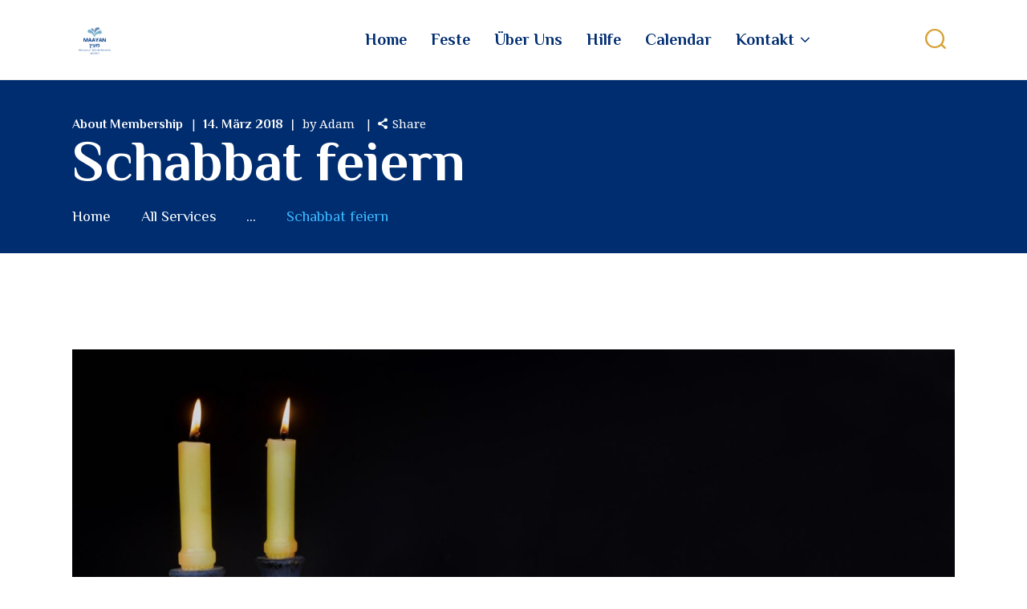

--- FILE ---
content_type: text/html; charset=UTF-8
request_url: https://messianische-gemeinde.de/services/associate-membership-2/
body_size: 20996
content:
<!DOCTYPE html>
<html lang="de" class="no-js scheme_default">
<head>
	<script type="text/javascript" id="lpData">
/* <![CDATA[ */
var lpData = {"site_url":"https:\/\/messianische-gemeinde.de","user_id":"0","theme":"hanani-child","lp_rest_url":"https:\/\/messianische-gemeinde.de\/wp-json\/","nonce":"ec85c59a2a","is_course_archive":"","courses_url":"","urlParams":[],"lp_version":"4.3.2.7","lp_rest_load_ajax":"https:\/\/messianische-gemeinde.de\/wp-json\/lp\/v1\/load_content_via_ajax\/","ajaxUrl":"https:\/\/messianische-gemeinde.de\/wp-admin\/admin-ajax.php","lpAjaxUrl":"https:\/\/messianische-gemeinde.de\/lp-ajax-handle","coverImageRatio":"5.16","toast":{"gravity":"bottom","position":"center","duration":3000,"close":1,"stopOnFocus":1,"classPrefix":"lp-toast"},"i18n":[]};
/* ]]> */
</script>
<script type="text/javascript" id="lpSettingCourses">
/* <![CDATA[ */
var lpSettingCourses = {"lpArchiveLoadAjax":"1","lpArchiveNoLoadAjaxFirst":"0","lpArchivePaginationType":"","noLoadCoursesJs":"0"};
/* ]]> */
</script>
		<style id="learn-press-custom-css">
			:root {
				--lp-container-max-width: 1290px;
				--lp-cotainer-padding: 1rem;
				--lp-primary-color: #d5a339;
				--lp-secondary-color: #18417e;
			}
		</style>
				<meta charset="UTF-8">
		<meta name="viewport" content="width=device-width, initial-scale=1, maximum-scale=1">
		<meta name="format-detection" content="telephone=no">
		<link rel="profile" href="//gmpg.org/xfn/11">
		<link rel="pingback" href="https://messianische-gemeinde.de/xmlrpc.php">
		<meta name='robots' content='index, follow, max-image-preview:large, max-snippet:-1, max-video-preview:-1' />

	<!-- This site is optimized with the Yoast SEO Premium plugin v21.6 (Yoast SEO v26.8) - https://yoast.com/product/yoast-seo-premium-wordpress/ -->
	<title>Schabbat feiern - Maayan Jüdisch-messianische Gemeinde Landshut</title>
	<link rel="canonical" href="https://messianische-gemeinde.de/services/associate-membership-2/" />
	<meta property="og:locale" content="de_DE" />
	<meta property="og:type" content="article" />
	<meta property="og:title" content="Schabbat feiern" />
	<meta property="og:description" content="Die Schabbatfeier nimmt im Judentum eine zentrale und bedeutende Rolle ein." />
	<meta property="og:url" content="https://messianische-gemeinde.de/services/associate-membership-2/" />
	<meta property="og:site_name" content="Maayan Jüdisch-messianische Gemeinde Landshut" />
	<meta property="article:modified_time" content="2023-12-26T21:31:31+00:00" />
	<meta property="og:image" content="https://messianische-gemeinde.de/wp-content/uploads/2023/12/K1600_sabbath-image-challah-bread-and-candelas-on-woode-2022-11-12-11-15-34-utc.jpg" />
	<meta property="og:image:width" content="1817" />
	<meta property="og:image:height" content="1200" />
	<meta property="og:image:type" content="image/jpeg" />
	<meta name="twitter:card" content="summary_large_image" />
	<meta name="twitter:label1" content="Geschätzte Lesezeit" />
	<meta name="twitter:data1" content="2 Minuten" />
	<script type="application/ld+json" class="yoast-schema-graph">{"@context":"https://schema.org","@graph":[{"@type":"WebPage","@id":"https://messianische-gemeinde.de/services/associate-membership-2/","url":"https://messianische-gemeinde.de/services/associate-membership-2/","name":"Schabbat feiern - Maayan Jüdisch-messianische Gemeinde Landshut","isPartOf":{"@id":"https://messianische-gemeinde.de/#website"},"primaryImageOfPage":{"@id":"https://messianische-gemeinde.de/services/associate-membership-2/#primaryimage"},"image":{"@id":"https://messianische-gemeinde.de/services/associate-membership-2/#primaryimage"},"thumbnailUrl":"https://messianische-gemeinde.de/wp-content/uploads/2023/12/K1600_sabbath-image-challah-bread-and-candelas-on-woode-2022-11-12-11-15-34-utc.jpg","datePublished":"2018-03-14T12:27:51+00:00","dateModified":"2023-12-26T21:31:31+00:00","breadcrumb":{"@id":"https://messianische-gemeinde.de/services/associate-membership-2/#breadcrumb"},"inLanguage":"de","potentialAction":[{"@type":"ReadAction","target":["https://messianische-gemeinde.de/services/associate-membership-2/"]}]},{"@type":"ImageObject","inLanguage":"de","@id":"https://messianische-gemeinde.de/services/associate-membership-2/#primaryimage","url":"https://messianische-gemeinde.de/wp-content/uploads/2023/12/K1600_sabbath-image-challah-bread-and-candelas-on-woode-2022-11-12-11-15-34-utc.jpg","contentUrl":"https://messianische-gemeinde.de/wp-content/uploads/2023/12/K1600_sabbath-image-challah-bread-and-candelas-on-woode-2022-11-12-11-15-34-utc.jpg","width":1817,"height":1200,"caption":"Sabbath image. challah bread and candelas on wooden table Saturday Sabbath"},{"@type":"BreadcrumbList","@id":"https://messianische-gemeinde.de/services/associate-membership-2/#breadcrumb","itemListElement":[{"@type":"ListItem","position":1,"name":"Home","item":"https://messianische-gemeinde.de/"},{"@type":"ListItem","position":2,"name":"Services","item":"https://messianische-gemeinde.de/services/"},{"@type":"ListItem","position":3,"name":"Schabbat feiern"}]},{"@type":"WebSite","@id":"https://messianische-gemeinde.de/#website","url":"https://messianische-gemeinde.de/","name":"Maayan Jüdisch-messianische Gemeinde Landshut","description":"Schabbat feiern in Landshut bei der Gemeinde Maayan","publisher":{"@id":"https://messianische-gemeinde.de/#organization"},"potentialAction":[{"@type":"SearchAction","target":{"@type":"EntryPoint","urlTemplate":"https://messianische-gemeinde.de/?s={search_term_string}"},"query-input":{"@type":"PropertyValueSpecification","valueRequired":true,"valueName":"search_term_string"}}],"inLanguage":"de"},{"@type":"Organization","@id":"https://messianische-gemeinde.de/#organization","name":"Maayan Jüdisch-messianische Gemeinde Landshut","url":"https://messianische-gemeinde.de/","logo":{"@type":"ImageObject","inLanguage":"de","@id":"https://messianische-gemeinde.de/#/schema/logo/image/","url":"https://messianische-gemeinde.de/wp-content/uploads/2020/02/1-removebg-preview.png","contentUrl":"https://messianische-gemeinde.de/wp-content/uploads/2020/02/1-removebg-preview.png","width":500,"height":500,"caption":"Maayan Jüdisch-messianische Gemeinde Landshut"},"image":{"@id":"https://messianische-gemeinde.de/#/schema/logo/image/"}}]}</script>
	<!-- / Yoast SEO Premium plugin. -->


<link rel='dns-prefetch' href='//fonts.googleapis.com' />
<link rel="alternate" type="application/rss+xml" title="Maayan Jüdisch-messianische Gemeinde Landshut &raquo; Feed" href="https://messianische-gemeinde.de/feed/" />
<link rel="alternate" type="application/rss+xml" title="Maayan Jüdisch-messianische Gemeinde Landshut &raquo; Kommentar-Feed" href="https://messianische-gemeinde.de/comments/feed/" />
<link rel="alternate" type="text/calendar" title="Maayan Jüdisch-messianische Gemeinde Landshut &raquo; iCal Feed" href="https://messianische-gemeinde.de/veranstalltungen/?ical=1" />
<link rel="alternate" title="oEmbed (JSON)" type="application/json+oembed" href="https://messianische-gemeinde.de/wp-json/oembed/1.0/embed?url=https%3A%2F%2Fmessianische-gemeinde.de%2Fservices%2Fassociate-membership-2%2F" />
<link rel="alternate" title="oEmbed (XML)" type="text/xml+oembed" href="https://messianische-gemeinde.de/wp-json/oembed/1.0/embed?url=https%3A%2F%2Fmessianische-gemeinde.de%2Fservices%2Fassociate-membership-2%2F&#038;format=xml" />
<meta property="og:url" content="https://messianische-gemeinde.de/services/associate-membership-2/ "/>
			<meta property="og:title" content="Schabbat feiern" />
			<meta property="og:description" content="Die Schabbatfeier nimmt im Judentum eine zentrale und bedeutende Rolle ein." />  
			<meta property="og:type" content="article" />				<meta property="og:image" content="https://messianische-gemeinde.de/wp-content/uploads/2023/12/K1600_sabbath-image-challah-bread-and-candelas-on-woode-2022-11-12-11-15-34-utc.jpg"/>
				<style id='wp-img-auto-sizes-contain-inline-css' type='text/css'>
img:is([sizes=auto i],[sizes^="auto," i]){contain-intrinsic-size:3000px 1500px}
/*# sourceURL=wp-img-auto-sizes-contain-inline-css */
</style>
<style id='wp-emoji-styles-inline-css' type='text/css'>

	img.wp-smiley, img.emoji {
		display: inline !important;
		border: none !important;
		box-shadow: none !important;
		height: 1em !important;
		width: 1em !important;
		margin: 0 0.07em !important;
		vertical-align: -0.1em !important;
		background: none !important;
		padding: 0 !important;
	}
/*# sourceURL=wp-emoji-styles-inline-css */
</style>
<style id='classic-theme-styles-inline-css' type='text/css'>
/*! This file is auto-generated */
.wp-block-button__link{color:#fff;background-color:#32373c;border-radius:9999px;box-shadow:none;text-decoration:none;padding:calc(.667em + 2px) calc(1.333em + 2px);font-size:1.125em}.wp-block-file__button{background:#32373c;color:#fff;text-decoration:none}
/*# sourceURL=/wp-includes/css/classic-themes.min.css */
</style>
<style id='global-styles-inline-css' type='text/css'>
:root{--wp--preset--aspect-ratio--square: 1;--wp--preset--aspect-ratio--4-3: 4/3;--wp--preset--aspect-ratio--3-4: 3/4;--wp--preset--aspect-ratio--3-2: 3/2;--wp--preset--aspect-ratio--2-3: 2/3;--wp--preset--aspect-ratio--16-9: 16/9;--wp--preset--aspect-ratio--9-16: 9/16;--wp--preset--color--black: #000000;--wp--preset--color--cyan-bluish-gray: #abb8c3;--wp--preset--color--white: #ffffff;--wp--preset--color--pale-pink: #f78da7;--wp--preset--color--vivid-red: #cf2e2e;--wp--preset--color--luminous-vivid-orange: #ff6900;--wp--preset--color--luminous-vivid-amber: #fcb900;--wp--preset--color--light-green-cyan: #7bdcb5;--wp--preset--color--vivid-green-cyan: #00d084;--wp--preset--color--pale-cyan-blue: #8ed1fc;--wp--preset--color--vivid-cyan-blue: #0693e3;--wp--preset--color--vivid-purple: #9b51e0;--wp--preset--gradient--vivid-cyan-blue-to-vivid-purple: linear-gradient(135deg,rgb(6,147,227) 0%,rgb(155,81,224) 100%);--wp--preset--gradient--light-green-cyan-to-vivid-green-cyan: linear-gradient(135deg,rgb(122,220,180) 0%,rgb(0,208,130) 100%);--wp--preset--gradient--luminous-vivid-amber-to-luminous-vivid-orange: linear-gradient(135deg,rgb(252,185,0) 0%,rgb(255,105,0) 100%);--wp--preset--gradient--luminous-vivid-orange-to-vivid-red: linear-gradient(135deg,rgb(255,105,0) 0%,rgb(207,46,46) 100%);--wp--preset--gradient--very-light-gray-to-cyan-bluish-gray: linear-gradient(135deg,rgb(238,238,238) 0%,rgb(169,184,195) 100%);--wp--preset--gradient--cool-to-warm-spectrum: linear-gradient(135deg,rgb(74,234,220) 0%,rgb(151,120,209) 20%,rgb(207,42,186) 40%,rgb(238,44,130) 60%,rgb(251,105,98) 80%,rgb(254,248,76) 100%);--wp--preset--gradient--blush-light-purple: linear-gradient(135deg,rgb(255,206,236) 0%,rgb(152,150,240) 100%);--wp--preset--gradient--blush-bordeaux: linear-gradient(135deg,rgb(254,205,165) 0%,rgb(254,45,45) 50%,rgb(107,0,62) 100%);--wp--preset--gradient--luminous-dusk: linear-gradient(135deg,rgb(255,203,112) 0%,rgb(199,81,192) 50%,rgb(65,88,208) 100%);--wp--preset--gradient--pale-ocean: linear-gradient(135deg,rgb(255,245,203) 0%,rgb(182,227,212) 50%,rgb(51,167,181) 100%);--wp--preset--gradient--electric-grass: linear-gradient(135deg,rgb(202,248,128) 0%,rgb(113,206,126) 100%);--wp--preset--gradient--midnight: linear-gradient(135deg,rgb(2,3,129) 0%,rgb(40,116,252) 100%);--wp--preset--font-size--small: 13px;--wp--preset--font-size--medium: 20px;--wp--preset--font-size--large: 36px;--wp--preset--font-size--x-large: 42px;--wp--preset--spacing--20: 0.44rem;--wp--preset--spacing--30: 0.67rem;--wp--preset--spacing--40: 1rem;--wp--preset--spacing--50: 1.5rem;--wp--preset--spacing--60: 2.25rem;--wp--preset--spacing--70: 3.38rem;--wp--preset--spacing--80: 5.06rem;--wp--preset--shadow--natural: 6px 6px 9px rgba(0, 0, 0, 0.2);--wp--preset--shadow--deep: 12px 12px 50px rgba(0, 0, 0, 0.4);--wp--preset--shadow--sharp: 6px 6px 0px rgba(0, 0, 0, 0.2);--wp--preset--shadow--outlined: 6px 6px 0px -3px rgb(255, 255, 255), 6px 6px rgb(0, 0, 0);--wp--preset--shadow--crisp: 6px 6px 0px rgb(0, 0, 0);}:where(.is-layout-flex){gap: 0.5em;}:where(.is-layout-grid){gap: 0.5em;}body .is-layout-flex{display: flex;}.is-layout-flex{flex-wrap: wrap;align-items: center;}.is-layout-flex > :is(*, div){margin: 0;}body .is-layout-grid{display: grid;}.is-layout-grid > :is(*, div){margin: 0;}:where(.wp-block-columns.is-layout-flex){gap: 2em;}:where(.wp-block-columns.is-layout-grid){gap: 2em;}:where(.wp-block-post-template.is-layout-flex){gap: 1.25em;}:where(.wp-block-post-template.is-layout-grid){gap: 1.25em;}.has-black-color{color: var(--wp--preset--color--black) !important;}.has-cyan-bluish-gray-color{color: var(--wp--preset--color--cyan-bluish-gray) !important;}.has-white-color{color: var(--wp--preset--color--white) !important;}.has-pale-pink-color{color: var(--wp--preset--color--pale-pink) !important;}.has-vivid-red-color{color: var(--wp--preset--color--vivid-red) !important;}.has-luminous-vivid-orange-color{color: var(--wp--preset--color--luminous-vivid-orange) !important;}.has-luminous-vivid-amber-color{color: var(--wp--preset--color--luminous-vivid-amber) !important;}.has-light-green-cyan-color{color: var(--wp--preset--color--light-green-cyan) !important;}.has-vivid-green-cyan-color{color: var(--wp--preset--color--vivid-green-cyan) !important;}.has-pale-cyan-blue-color{color: var(--wp--preset--color--pale-cyan-blue) !important;}.has-vivid-cyan-blue-color{color: var(--wp--preset--color--vivid-cyan-blue) !important;}.has-vivid-purple-color{color: var(--wp--preset--color--vivid-purple) !important;}.has-black-background-color{background-color: var(--wp--preset--color--black) !important;}.has-cyan-bluish-gray-background-color{background-color: var(--wp--preset--color--cyan-bluish-gray) !important;}.has-white-background-color{background-color: var(--wp--preset--color--white) !important;}.has-pale-pink-background-color{background-color: var(--wp--preset--color--pale-pink) !important;}.has-vivid-red-background-color{background-color: var(--wp--preset--color--vivid-red) !important;}.has-luminous-vivid-orange-background-color{background-color: var(--wp--preset--color--luminous-vivid-orange) !important;}.has-luminous-vivid-amber-background-color{background-color: var(--wp--preset--color--luminous-vivid-amber) !important;}.has-light-green-cyan-background-color{background-color: var(--wp--preset--color--light-green-cyan) !important;}.has-vivid-green-cyan-background-color{background-color: var(--wp--preset--color--vivid-green-cyan) !important;}.has-pale-cyan-blue-background-color{background-color: var(--wp--preset--color--pale-cyan-blue) !important;}.has-vivid-cyan-blue-background-color{background-color: var(--wp--preset--color--vivid-cyan-blue) !important;}.has-vivid-purple-background-color{background-color: var(--wp--preset--color--vivid-purple) !important;}.has-black-border-color{border-color: var(--wp--preset--color--black) !important;}.has-cyan-bluish-gray-border-color{border-color: var(--wp--preset--color--cyan-bluish-gray) !important;}.has-white-border-color{border-color: var(--wp--preset--color--white) !important;}.has-pale-pink-border-color{border-color: var(--wp--preset--color--pale-pink) !important;}.has-vivid-red-border-color{border-color: var(--wp--preset--color--vivid-red) !important;}.has-luminous-vivid-orange-border-color{border-color: var(--wp--preset--color--luminous-vivid-orange) !important;}.has-luminous-vivid-amber-border-color{border-color: var(--wp--preset--color--luminous-vivid-amber) !important;}.has-light-green-cyan-border-color{border-color: var(--wp--preset--color--light-green-cyan) !important;}.has-vivid-green-cyan-border-color{border-color: var(--wp--preset--color--vivid-green-cyan) !important;}.has-pale-cyan-blue-border-color{border-color: var(--wp--preset--color--pale-cyan-blue) !important;}.has-vivid-cyan-blue-border-color{border-color: var(--wp--preset--color--vivid-cyan-blue) !important;}.has-vivid-purple-border-color{border-color: var(--wp--preset--color--vivid-purple) !important;}.has-vivid-cyan-blue-to-vivid-purple-gradient-background{background: var(--wp--preset--gradient--vivid-cyan-blue-to-vivid-purple) !important;}.has-light-green-cyan-to-vivid-green-cyan-gradient-background{background: var(--wp--preset--gradient--light-green-cyan-to-vivid-green-cyan) !important;}.has-luminous-vivid-amber-to-luminous-vivid-orange-gradient-background{background: var(--wp--preset--gradient--luminous-vivid-amber-to-luminous-vivid-orange) !important;}.has-luminous-vivid-orange-to-vivid-red-gradient-background{background: var(--wp--preset--gradient--luminous-vivid-orange-to-vivid-red) !important;}.has-very-light-gray-to-cyan-bluish-gray-gradient-background{background: var(--wp--preset--gradient--very-light-gray-to-cyan-bluish-gray) !important;}.has-cool-to-warm-spectrum-gradient-background{background: var(--wp--preset--gradient--cool-to-warm-spectrum) !important;}.has-blush-light-purple-gradient-background{background: var(--wp--preset--gradient--blush-light-purple) !important;}.has-blush-bordeaux-gradient-background{background: var(--wp--preset--gradient--blush-bordeaux) !important;}.has-luminous-dusk-gradient-background{background: var(--wp--preset--gradient--luminous-dusk) !important;}.has-pale-ocean-gradient-background{background: var(--wp--preset--gradient--pale-ocean) !important;}.has-electric-grass-gradient-background{background: var(--wp--preset--gradient--electric-grass) !important;}.has-midnight-gradient-background{background: var(--wp--preset--gradient--midnight) !important;}.has-small-font-size{font-size: var(--wp--preset--font-size--small) !important;}.has-medium-font-size{font-size: var(--wp--preset--font-size--medium) !important;}.has-large-font-size{font-size: var(--wp--preset--font-size--large) !important;}.has-x-large-font-size{font-size: var(--wp--preset--font-size--x-large) !important;}
:where(.wp-block-post-template.is-layout-flex){gap: 1.25em;}:where(.wp-block-post-template.is-layout-grid){gap: 1.25em;}
:where(.wp-block-term-template.is-layout-flex){gap: 1.25em;}:where(.wp-block-term-template.is-layout-grid){gap: 1.25em;}
:where(.wp-block-columns.is-layout-flex){gap: 2em;}:where(.wp-block-columns.is-layout-grid){gap: 2em;}
:root :where(.wp-block-pullquote){font-size: 1.5em;line-height: 1.6;}
/*# sourceURL=global-styles-inline-css */
</style>
<link property="stylesheet" rel='stylesheet' id='contact-form-7-css' href='https://messianische-gemeinde.de/wp-content/plugins/contact-form-7/includes/css/styles.css?ver=6.1.4' type='text/css' media='all' />
<link property="stylesheet" rel='stylesheet' id='esg-plugin-settings-css' href='https://messianische-gemeinde.de/wp-content/plugins/essential-grid/public/assets/css/settings.css?ver=3.0.18' type='text/css' media='all' />
<link property="stylesheet" rel='stylesheet' id='tp-fontello-css' href='https://messianische-gemeinde.de/wp-content/plugins/essential-grid/public/assets/font/fontello/css/fontello.css?ver=3.0.18' type='text/css' media='all' />
<link property="stylesheet" rel='stylesheet' id='trx_addons-icons-css' href='https://messianische-gemeinde.de/wp-content/plugins/trx_addons/css/font-icons/css/trx_addons_icons-embedded.css' type='text/css' media='all' />
<link property="stylesheet" rel='stylesheet' id='swiperslider-css' href='https://messianische-gemeinde.de/wp-content/plugins/trx_addons/js/swiper/swiper.min.css' type='text/css' media='all' />
<link property="stylesheet" rel='stylesheet' id='magnific-popup-css' href='https://messianische-gemeinde.de/wp-content/plugins/trx_addons/js/magnific/magnific-popup.min.css' type='text/css' media='all' />
<link property="stylesheet" rel='stylesheet' id='trx_addons-css' href='https://messianische-gemeinde.de/wp-content/plugins/trx_addons/css/trx_addons.css' type='text/css' media='all' />
<link property="stylesheet" rel='stylesheet' id='trx_addons-animation-css' href='https://messianische-gemeinde.de/wp-content/plugins/trx_addons/css/trx_addons.animation.css' type='text/css' media='all' />
<link property="stylesheet" rel='stylesheet' id='tribe-events-v2-single-skeleton-css' href='https://messianische-gemeinde.de/wp-content/plugins/the-events-calendar/build/css/tribe-events-single-skeleton.css?ver=6.15.15' type='text/css' media='all' />
<link property="stylesheet" rel='stylesheet' id='tribe-events-v2-single-skeleton-full-css' href='https://messianische-gemeinde.de/wp-content/plugins/the-events-calendar/build/css/tribe-events-single-full.css?ver=6.15.15' type='text/css' media='all' />
<link property="stylesheet" rel='stylesheet' id='tec-events-elementor-widgets-base-styles-css' href='https://messianische-gemeinde.de/wp-content/plugins/the-events-calendar/build/css/integrations/plugins/elementor/widgets/widget-base.css?ver=6.15.15' type='text/css' media='all' />
<link property="stylesheet" rel='stylesheet' id='hanani-style-css' href='https://messianische-gemeinde.de/wp-content/themes/hanani/style.css?ver=6.9' type='text/css' media='all' />
<link property="stylesheet" rel='stylesheet' id='elementor-icons-css' href='https://messianische-gemeinde.de/wp-content/plugins/elementor/assets/lib/eicons/css/elementor-icons.min.css?ver=5.46.0' type='text/css' media='all' />
<link property="stylesheet" rel='stylesheet' id='elementor-frontend-css' href='https://messianische-gemeinde.de/wp-content/plugins/elementor/assets/css/frontend.min.css?ver=3.34.4' type='text/css' media='all' />
<style id='elementor-frontend-inline-css' type='text/css'>
.elementor-kit-3109{--e-global-color-primary:#6EC1E4;--e-global-color-secondary:#54595F;--e-global-color-text:#7A7A7A;--e-global-color-accent:#61CE70;--e-global-color-509a2d01:#4054B2;--e-global-color-6e7c5069:#23A455;--e-global-color-31d3011b:#000;--e-global-color-607f85fb:#FFF;--e-global-typography-primary-font-family:"Roboto";--e-global-typography-primary-font-weight:600;--e-global-typography-secondary-font-family:"Roboto Slab";--e-global-typography-secondary-font-weight:400;--e-global-typography-text-font-family:"Roboto";--e-global-typography-text-font-weight:400;--e-global-typography-accent-font-family:"Roboto";--e-global-typography-accent-font-weight:500;}.elementor-section.elementor-section-boxed > .elementor-container{max-width:1350px;}.e-con{--container-max-width:1350px;}.elementor-widget:not(:last-child){margin-block-end:20px;}.elementor-element{--widgets-spacing:20px 20px;--widgets-spacing-row:20px;--widgets-spacing-column:20px;}{}.elementor-widget-trx_sc_layouts_title,.elementor-widget-trx_sc_layouts_featured{display:var(--page-title-display);}@media(max-width:1024px){.elementor-section.elementor-section-boxed > .elementor-container{max-width:1024px;}.e-con{--container-max-width:1024px;}}@media(max-width:767px){.elementor-section.elementor-section-boxed > .elementor-container{max-width:767px;}.e-con{--container-max-width:767px;}}
/*# sourceURL=elementor-frontend-inline-css */
</style>
<link property="stylesheet" rel='stylesheet' id='powerpack-frontend-css' href='https://messianische-gemeinde.de/wp-content/plugins/powerpack-elements/assets/css/min/frontend.min.css?ver=2.10.4' type='text/css' media='all' />
<link property="stylesheet" rel='stylesheet' id='font-awesome-5-all-css' href='https://messianische-gemeinde.de/wp-content/plugins/elementor/assets/lib/font-awesome/css/all.min.css?ver=3.34.4' type='text/css' media='all' />
<link property="stylesheet" rel='stylesheet' id='font-awesome-4-shim-css' href='https://messianische-gemeinde.de/wp-content/plugins/elementor/assets/lib/font-awesome/css/v4-shims.min.css?ver=3.34.4' type='text/css' media='all' />
<link property="stylesheet" rel='stylesheet' id='wpgdprc-front-css-css' href='https://messianische-gemeinde.de/wp-content/plugins/wp-gdpr-compliance/Assets/css/front.css?ver=1708626201' type='text/css' media='all' />
<style id='wpgdprc-front-css-inline-css' type='text/css'>
:root{--wp-gdpr--bar--background-color: #000000;--wp-gdpr--bar--color: #ffffff;--wp-gdpr--button--background-color: #000000;--wp-gdpr--button--background-color--darken: #000000;--wp-gdpr--button--color: #ffffff;}
/*# sourceURL=wpgdprc-front-css-inline-css */
</style>
<link property="stylesheet" rel='stylesheet' id='learnpress-widgets-css' href='https://messianische-gemeinde.de/wp-content/plugins/learnpress/assets/css/widgets.min.css?ver=4.3.2.7' type='text/css' media='all' />
<link property="stylesheet" rel='stylesheet' id='hanani-font-Montserrat-css' href='https://messianische-gemeinde.de/wp-content/themes/hanani/css/font-face/Montserrat/stylesheet.css' type='text/css' media='all' />
<link property="stylesheet" rel='stylesheet' id='hanani-font-google_fonts-css' href='//fonts.googleapis.com/css?family=Roboto:300,300italic,400,400italic,700,700italic%7CArizonia:400%7CNoto+Serif:400,400i,700,700i%7CPhilosopher:400,400i,700,700i&#038;subset=latin,latin-ext' type='text/css' media='all' />
<link property="stylesheet" rel='stylesheet' id='fontello-style-css' href='https://messianische-gemeinde.de/wp-content/themes/hanani/css/font-icons/css/fontello-embedded.css' type='text/css' media='all' />
<link property="stylesheet" rel='stylesheet' id='hanani-main-css' href='https://messianische-gemeinde.de/wp-content/themes/hanani/style.css' type='text/css' media='all' />
<style id='hanani-main-inline-css' type='text/css'>
.post-navigation .nav-previous a .nav-arrow { background-image: url(https://messianische-gemeinde.de/wp-content/uploads/2018/03/services-1-copyright-1-370x208.jpg); }.post-navigation .nav-next a .nav-arrow { background-image: url(https://messianische-gemeinde.de/wp-content/uploads/2023/12/K1600_jewish-matzah-bread-with-silver-cup-and-flowers-on-2022-11-16-17-04-26-utc-370x208.jpg); }
/*# sourceURL=hanani-main-inline-css */
</style>
<link property="stylesheet" rel='stylesheet' id='hanani-custom-css' href='https://messianische-gemeinde.de/wp-content/themes/hanani/css/__custom.css' type='text/css' media='all' />
<link property="stylesheet" rel='stylesheet' id='hanani-color-default-css' href='https://messianische-gemeinde.de/wp-content/themes/hanani/css/__colors_default.css' type='text/css' media='all' />
<link property="stylesheet" rel='stylesheet' id='hanani-color-dark-css' href='https://messianische-gemeinde.de/wp-content/themes/hanani/css/__colors_dark.css' type='text/css' media='all' />
<link property="stylesheet" rel='stylesheet' id='mediaelement-css' href='https://messianische-gemeinde.de/wp-includes/js/mediaelement/mediaelementplayer-legacy.min.css?ver=4.2.17' type='text/css' media='all' />
<link property="stylesheet" rel='stylesheet' id='wp-mediaelement-css' href='https://messianische-gemeinde.de/wp-includes/js/mediaelement/wp-mediaelement.min.css?ver=6.9' type='text/css' media='all' />
<link property="stylesheet" rel='stylesheet' id='hanani-child-css' href='https://messianische-gemeinde.de/wp-content/themes/hanani-child/style.css' type='text/css' media='all' />
<link property="stylesheet" rel='stylesheet' id='trx_addons-responsive-css' href='https://messianische-gemeinde.de/wp-content/plugins/trx_addons/css/trx_addons.responsive.css' type='text/css' media='all' />
<link property="stylesheet" rel='stylesheet' id='hanani-responsive-css' href='https://messianische-gemeinde.de/wp-content/themes/hanani/css/responsive.css' type='text/css' media='all' />
<link property="stylesheet" rel='stylesheet' id='elementor-gf-local-roboto-css' href='https://messianische-gemeinde.de/wp-content/uploads/elementor/google-fonts/css/roboto.css?ver=1742270530' type='text/css' media='all' />
<link property="stylesheet" rel='stylesheet' id='elementor-gf-local-robotoslab-css' href='https://messianische-gemeinde.de/wp-content/uploads/elementor/google-fonts/css/robotoslab.css?ver=1742270535' type='text/css' media='all' />
<script type="text/javascript" id="jquery-core-js-extra">
/* <![CDATA[ */
var pp = {"ajax_url":"https://messianische-gemeinde.de/wp-admin/admin-ajax.php"};
//# sourceURL=jquery-core-js-extra
/* ]]> */
</script>
<script type="text/javascript" src="https://messianische-gemeinde.de/wp-includes/js/jquery/jquery.min.js?ver=3.7.1" id="jquery-core-js"></script>
<script type="text/javascript" src="https://messianische-gemeinde.de/wp-includes/js/jquery/jquery-migrate.min.js?ver=3.4.1" id="jquery-migrate-js"></script>
<script type="text/javascript" src="https://messianische-gemeinde.de/wp-content/plugins/elementor/assets/lib/font-awesome/js/v4-shims.min.js?ver=3.34.4" id="font-awesome-4-shim-js"></script>
<script type="text/javascript" id="wpgdprc-front-js-js-extra">
/* <![CDATA[ */
var wpgdprcFront = {"ajaxUrl":"https://messianische-gemeinde.de/wp-admin/admin-ajax.php","ajaxNonce":"92568a96dc","ajaxArg":"security","pluginPrefix":"wpgdprc","blogId":"1","isMultiSite":"","locale":"de_DE","showSignUpModal":"","showFormModal":"","cookieName":"wpgdprc-consent","consentVersion":"","path":"/","prefix":"wpgdprc"};
//# sourceURL=wpgdprc-front-js-js-extra
/* ]]> */
</script>
<script type="text/javascript" src="https://messianische-gemeinde.de/wp-content/plugins/wp-gdpr-compliance/Assets/js/front.min.js?ver=1708626201" id="wpgdprc-front-js-js"></script>
<script type="text/javascript" src="https://messianische-gemeinde.de/wp-content/plugins/learnpress/assets/js/dist/loadAJAX.min.js?ver=4.3.2.7" id="lp-load-ajax-js" async="async" data-wp-strategy="async"></script>
<link rel="https://api.w.org/" href="https://messianische-gemeinde.de/wp-json/" /><link rel="alternate" title="JSON" type="application/json" href="https://messianische-gemeinde.de/wp-json/wp/v2/cpt_services/263" /><link rel="EditURI" type="application/rsd+xml" title="RSD" href="https://messianische-gemeinde.de/xmlrpc.php?rsd" />
<meta name="generator" content="WordPress 6.9" />
<link rel='shortlink' href='https://messianische-gemeinde.de/?p=263' />
<meta name="tec-api-version" content="v1"><meta name="tec-api-origin" content="https://messianische-gemeinde.de"><link rel="alternate" href="https://messianische-gemeinde.de/wp-json/tribe/events/v1/" /><meta name="generator" content="Elementor 3.34.4; features: additional_custom_breakpoints; settings: css_print_method-internal, google_font-enabled, font_display-auto">
<style type="text/css">.recentcomments a{display:inline !important;padding:0 !important;margin:0 !important;}</style>			<style>
				.e-con.e-parent:nth-of-type(n+4):not(.e-lazyloaded):not(.e-no-lazyload),
				.e-con.e-parent:nth-of-type(n+4):not(.e-lazyloaded):not(.e-no-lazyload) * {
					background-image: none !important;
				}
				@media screen and (max-height: 1024px) {
					.e-con.e-parent:nth-of-type(n+3):not(.e-lazyloaded):not(.e-no-lazyload),
					.e-con.e-parent:nth-of-type(n+3):not(.e-lazyloaded):not(.e-no-lazyload) * {
						background-image: none !important;
					}
				}
				@media screen and (max-height: 640px) {
					.e-con.e-parent:nth-of-type(n+2):not(.e-lazyloaded):not(.e-no-lazyload),
					.e-con.e-parent:nth-of-type(n+2):not(.e-lazyloaded):not(.e-no-lazyload) * {
						background-image: none !important;
					}
				}
			</style>
			<meta name="generator" content="Powered by Slider Revolution 6.6.14 - responsive, Mobile-Friendly Slider Plugin for WordPress with comfortable drag and drop interface." />
<link rel="icon" href="https://messianische-gemeinde.de/wp-content/uploads/2020/02/1-removebg-preview-90x90.png" sizes="32x32" />
<link rel="icon" href="https://messianische-gemeinde.de/wp-content/uploads/2020/02/1-removebg-preview-300x300.png" sizes="192x192" />
<link rel="apple-touch-icon" href="https://messianische-gemeinde.de/wp-content/uploads/2020/02/1-removebg-preview-300x300.png" />
<meta name="msapplication-TileImage" content="https://messianische-gemeinde.de/wp-content/uploads/2020/02/1-removebg-preview-300x300.png" />
<script>function setREVStartSize(e){
			//window.requestAnimationFrame(function() {
				window.RSIW = window.RSIW===undefined ? window.innerWidth : window.RSIW;
				window.RSIH = window.RSIH===undefined ? window.innerHeight : window.RSIH;
				try {
					var pw = document.getElementById(e.c).parentNode.offsetWidth,
						newh;
					pw = pw===0 || isNaN(pw) || (e.l=="fullwidth" || e.layout=="fullwidth") ? window.RSIW : pw;
					e.tabw = e.tabw===undefined ? 0 : parseInt(e.tabw);
					e.thumbw = e.thumbw===undefined ? 0 : parseInt(e.thumbw);
					e.tabh = e.tabh===undefined ? 0 : parseInt(e.tabh);
					e.thumbh = e.thumbh===undefined ? 0 : parseInt(e.thumbh);
					e.tabhide = e.tabhide===undefined ? 0 : parseInt(e.tabhide);
					e.thumbhide = e.thumbhide===undefined ? 0 : parseInt(e.thumbhide);
					e.mh = e.mh===undefined || e.mh=="" || e.mh==="auto" ? 0 : parseInt(e.mh,0);
					if(e.layout==="fullscreen" || e.l==="fullscreen")
						newh = Math.max(e.mh,window.RSIH);
					else{
						e.gw = Array.isArray(e.gw) ? e.gw : [e.gw];
						for (var i in e.rl) if (e.gw[i]===undefined || e.gw[i]===0) e.gw[i] = e.gw[i-1];
						e.gh = e.el===undefined || e.el==="" || (Array.isArray(e.el) && e.el.length==0)? e.gh : e.el;
						e.gh = Array.isArray(e.gh) ? e.gh : [e.gh];
						for (var i in e.rl) if (e.gh[i]===undefined || e.gh[i]===0) e.gh[i] = e.gh[i-1];
											
						var nl = new Array(e.rl.length),
							ix = 0,
							sl;
						e.tabw = e.tabhide>=pw ? 0 : e.tabw;
						e.thumbw = e.thumbhide>=pw ? 0 : e.thumbw;
						e.tabh = e.tabhide>=pw ? 0 : e.tabh;
						e.thumbh = e.thumbhide>=pw ? 0 : e.thumbh;
						for (var i in e.rl) nl[i] = e.rl[i]<window.RSIW ? 0 : e.rl[i];
						sl = nl[0];
						for (var i in nl) if (sl>nl[i] && nl[i]>0) { sl = nl[i]; ix=i;}
						var m = pw>(e.gw[ix]+e.tabw+e.thumbw) ? 1 : (pw-(e.tabw+e.thumbw)) / (e.gw[ix]);
						newh =  (e.gh[ix] * m) + (e.tabh + e.thumbh);
					}
					var el = document.getElementById(e.c);
					if (el!==null && el) el.style.height = newh+"px";
					el = document.getElementById(e.c+"_wrapper");
					if (el!==null && el) {
						el.style.height = newh+"px";
						el.style.display = "block";
					}
				} catch(e){
					console.log("Failure at Presize of Slider:" + e)
				}
			//});
		  };</script>
<style id="elementor-post-22">.elementor-22 .elementor-element.elementor-element-415246b{--spacer-size:60px;}.elementor-22 .elementor-element.elementor-element-3460d3b > .elementor-widget-container{padding:0px 0px 0px 0px;}.elementor-22 .elementor-element.elementor-element-608c30b{--spacer-size:20px;}.elementor-22 .elementor-element.elementor-element-9d743a0:not(.elementor-motion-effects-element-type-background), .elementor-22 .elementor-element.elementor-element-9d743a0 > .elementor-motion-effects-container > .elementor-motion-effects-layer{background-color:#eff0f2;}.elementor-22 .elementor-element.elementor-element-9d743a0{transition:background 0.3s, border 0.3s, border-radius 0.3s, box-shadow 0.3s;}.elementor-22 .elementor-element.elementor-element-9d743a0 > .elementor-background-overlay{transition:background 0.3s, border-radius 0.3s, opacity 0.3s;}.elementor-22 .elementor-element.elementor-element-498fc4a{--spacer-size:10px;}.elementor-22 .elementor-element.elementor-element-2bed48d{--spacer-size:60px;}@media(max-width:1024px){.elementor-22 .elementor-element.elementor-element-415246b{--spacer-size:30px;}.elementor-22 .elementor-element.elementor-element-2bed48d{--spacer-size:40px;}}</style><style>.elementor-22 .elementor-element.elementor-element-415246b{--spacer-size:60px;}.elementor-22 .elementor-element.elementor-element-3460d3b > .elementor-widget-container{padding:0px 0px 0px 0px;}.elementor-22 .elementor-element.elementor-element-608c30b{--spacer-size:20px;}.elementor-22 .elementor-element.elementor-element-9d743a0:not(.elementor-motion-effects-element-type-background), .elementor-22 .elementor-element.elementor-element-9d743a0 > .elementor-motion-effects-container > .elementor-motion-effects-layer{background-color:#eff0f2;}.elementor-22 .elementor-element.elementor-element-9d743a0{transition:background 0.3s, border 0.3s, border-radius 0.3s, box-shadow 0.3s;}.elementor-22 .elementor-element.elementor-element-9d743a0 > .elementor-background-overlay{transition:background 0.3s, border-radius 0.3s, opacity 0.3s;}.elementor-22 .elementor-element.elementor-element-498fc4a{--spacer-size:10px;}.elementor-22 .elementor-element.elementor-element-2bed48d{--spacer-size:60px;}@media(max-width:1024px){.elementor-22 .elementor-element.elementor-element-415246b{--spacer-size:30px;}.elementor-22 .elementor-element.elementor-element-2bed48d{--spacer-size:40px;}}</style><style id='rs-plugin-settings-inline-css' type='text/css'>
#rs-demo-id {}
/*# sourceURL=rs-plugin-settings-inline-css */
</style></head>

<body class="wp-singular cpt_services-template-default single single-cpt_services postid-263 wp-custom-logo wp-theme-hanani wp-child-theme-hanani-child ua_chrome tribe-no-js body_tag scheme_default blog_mode_services body_style_wide  is_stream blog_style_excerpt sidebar_hide expand_content trx_addons_present header_type_default header_style_header-default header_position_default menu_style_top no_layout elementor-default elementor-kit-3109 elementor-page elementor-page-263">
      
	
	<div class="body_wrap">

		<div class="page_wrap"><header class="top_panel top_panel_default without_bg_image with_featured_image"><div class="top_panel_navi sc_layouts_row sc_layouts_row_type_compact sc_layouts_row_fixed sc_layouts_row_fixed_always sc_layouts_row_delimiter">
	<div class="content_wrap">
		<div class="columns_wrap columns_fluid">
			<div class="sc_layouts_column sc_layouts_column_align_left sc_layouts_column_icons_position_left sc_layouts_column_fluid column-1_4">
				<div class="sc_layouts_item"><a class="sc_layouts_logo" href="https://messianische-gemeinde.de/"><img fetchpriority="high" src="//messianische-gemeinde.de/wp-content/uploads/2020/02/1-removebg-preview.png" alt="Maayan Jüdisch-messianische Gemeinde Landshut" width="500" height="500"></a></div>
			</div><div class="sc_layouts_column sc_layouts_column_align_right sc_layouts_column_icons_position_left sc_layouts_column_fluid column-3_4">
				<div class="sc_layouts_item">
					<nav itemscope itemtype="//schema.org/SiteNavigationElement" class="menu_main_nav_area sc_layouts_menu sc_layouts_menu_default sc_layouts_hide_on_mobile"><ul id="menu_main" class="sc_layouts_menu_nav menu_main_nav"><li id="menu-item-4282" class="menu-item menu-item-type-post_type menu-item-object-page menu-item-home menu-item-4282"><a href="https://messianische-gemeinde.de/"><span>Home</span></a></li><li id="menu-item-182" class="menu-item menu-item-type-custom menu-item-object-custom menu-item-182"><a href="#"><span>Feste</span></a></li><li id="menu-item-4281" class="menu-item menu-item-type-post_type menu-item-object-page menu-item-4281"><a href="https://messianische-gemeinde.de/ueberuns/"><span>Über Uns</span></a></li><li id="menu-item-180" class="menu-item menu-item-type-custom menu-item-object-custom menu-item-180"><a href="#"><span>Hilfe</span></a></li><li id="menu-item-3045" class="menu-item menu-item-type-post_type_archive menu-item-object-tribe_events menu-item-3045"><a href="https://messianische-gemeinde.de/veranstalltungen/"><span>Calendar</span></a></li><li id="menu-item-169" class="menu-item menu-item-type-post_type menu-item-object-page menu-item-has-children menu-item-169"><a href="https://messianische-gemeinde.de/contacts/"><span>Kontakt</span></a>
<ul class="sub-menu"><li id="menu-item-3010" class="menu-item menu-item-type-post_type menu-item-object-page menu-item-privacy-policy menu-item-3010"><a rel="privacy-policy" href="https://messianische-gemeinde.de/datenschutzerklaerung/"><span>Datenschutzerklärung</span></a></li></ul>
</li></ul></nav>					<div class="sc_layouts_iconed_text sc_layouts_menu_mobile_button">
						<a class="sc_layouts_item_link sc_layouts_iconed_text_link" href="#">
							<span class="sc_layouts_item_icon sc_layouts_iconed_text_icon trx_addons_icon-menu"></span>
						</a>
					</div>
				</div><div class="sc_layouts_item"><div class="search_wrap search_style_fullscreen header_search">
	<div class="search_form_wrap">
		<form role="search" method="get" class="search_form" action="https://messianische-gemeinde.de/">
			<input type="text" class="search_field" placeholder="Search" value="" name="s">
			<button type="submit" class="search_submit trx_addons_icon-search"></button>
							<a class="search_close trx_addons_icon-delete"></a>
					</form>
	</div>
	</div></div>			</div>
		</div><!-- /.columns_wrap -->
	</div><!-- /.content_wrap -->
</div><!-- /.top_panel_navi -->	<div class="top_panel_title sc_layouts_row sc_layouts_row_type_normal scheme_dark">
		<div class="content_wrap">
			<div class="sc_layouts_column sc_layouts_column_align_left">
				<div class="sc_layouts_item">
					<div class="sc_layouts_title sc_align_left">
						<div class="sc_layouts_title_meta"><div class="post_meta">						<span class="post_meta_item post_categories"><a href="https://messianische-gemeinde.de/services_group/about-membership/" title="View all posts in About Membership">About Membership</a></span>
												<span class="post_meta_item post_date"><a href="https://messianische-gemeinde.de/services/associate-membership-2/">14. März 2018</a></span>
												<a class="post_meta_item post_author" rel="author" href="https://messianische-gemeinde.de/author/adam/">
							by 							Adam						</a>
						<span class="post_meta_item post_share"><div class="socials_share socials_size_tiny socials_type_drop socials_dir_horizontal"><a href="#" class="socials_caption"><span class="socials_caption_label">Share</span></a><span class="social_items"><a class="social_item social_item_popup" href="http://www.facebook.com/sharer.php?u=https%3A%2F%2Fmessianische-gemeinde.de%2Fservices%2Fassociate-membership-2%2F" data-link="http://www.facebook.com/sharer.php?u=https://messianische-gemeinde.de/services/associate-membership-2/" data-count="facebook-1"><span class="social_icon social_icon_facebook-1 sc_icon_type_icons"><span class="icon-facebook-1"></span><i>Like</i></span></a><a class="social_item social_item_popup" href="https://twitter.com/intent/tweet?text=Schabbat+feiern&#038;url=https%3A%2F%2Fmessianische-gemeinde.de%2Fservices%2Fassociate-membership-2%2F" data-link="https://twitter.com/intent/tweet?text=Schabbat feiern&amp;url=https://messianische-gemeinde.de/services/associate-membership-2/" data-count="x"><span class="social_icon social_icon_x sc_icon_type_icons"><span class="icon-x"></span><i>Tweet</i></span></a></span></div></span></div><!-- .post_meta --></div><div class="sc_layouts_title_title">							<h1 itemprop="headline" class="sc_layouts_title_caption services_page_title">Schabbat feiern</h1>
							</div><div class="sc_layouts_title_breadcrumbs"><div class="breadcrumbs"><a class="breadcrumbs_item home" href="https://messianische-gemeinde.de/">Home</a><span class="breadcrumbs_delimiter"></span><a href="https://messianische-gemeinde.de/services/">All Services</a><span class="breadcrumbs_delimiter"></span>...<span class="breadcrumbs_delimiter"></span><span class="breadcrumbs_item current">Schabbat feiern</span></div></div>
					</div>
				</div>
			</div>
		</div>
	</div>
	</header><div class="menu_mobile_overlay"></div>
<div class="menu_mobile menu_mobile_fullscreen scheme_dark">
	<div class="menu_mobile_inner">
		<a class="menu_mobile_close icon-cancel"></a><a class="sc_layouts_logo" href="https://messianische-gemeinde.de/"><img src="//messianische-gemeinde.de/wp-content/uploads/2018/03/1-removebg-preview-Kopie.png" alt="Maayan Jüdisch-messianische Gemeinde Landshut" width="500" height="238"></a><nav itemscope itemtype="//schema.org/SiteNavigationElement" class="menu_mobile_nav_area sc_layouts_menu sc_layouts_menu_default "><ul id="menu_mobile" class=" menu_mobile_nav"><li id="menu_mobile-item-4282" class="menu-item menu-item-type-post_type menu-item-object-page menu-item-home menu-item-4282"><a href="https://messianische-gemeinde.de/"><span>Home</span></a></li><li id="menu_mobile-item-182" class="menu-item menu-item-type-custom menu-item-object-custom menu-item-182"><a href="#"><span>Feste</span></a></li><li id="menu_mobile-item-4281" class="menu-item menu-item-type-post_type menu-item-object-page menu-item-4281"><a href="https://messianische-gemeinde.de/ueberuns/"><span>Über Uns</span></a></li><li id="menu_mobile-item-180" class="menu-item menu-item-type-custom menu-item-object-custom menu-item-180"><a href="#"><span>Hilfe</span></a></li><li id="menu_mobile-item-3045" class="menu-item menu-item-type-post_type_archive menu-item-object-tribe_events menu-item-3045"><a href="https://messianische-gemeinde.de/veranstalltungen/"><span>Calendar</span></a></li><li id="menu_mobile-item-169" class="menu-item menu-item-type-post_type menu-item-object-page menu-item-has-children menu-item-169"><a href="https://messianische-gemeinde.de/contacts/"><span>Kontakt</span></a>
<ul class="sub-menu"><li id="menu_mobile-item-3010" class="menu-item menu-item-type-post_type menu-item-object-page menu-item-privacy-policy menu-item-3010"><a rel="privacy-policy" href="https://messianische-gemeinde.de/datenschutzerklaerung/"><span>Datenschutzerklärung</span></a></li></ul>
</li></ul></nav><div class="search_wrap search_style_normal search_mobile">
	<div class="search_form_wrap">
		<form role="search" method="get" class="search_form" action="https://messianische-gemeinde.de/">
			<input type="text" class="search_field" placeholder="Search" value="" name="s">
			<button type="submit" class="search_submit trx_addons_icon-search"></button>
					</form>
	</div>
	</div><div class="socials_mobile"><a target="_blank" href="https://www.facebook.com/AncoraThemes/" class="social_item social_item_style_icons sc_icon_type_icons social_item_type_icons"><span class="social_icon social_icon_facebook-1"><span class="icon-facebook-1"></span></span></a><a target="_blank" href="https://twitter.com/themes_ancora" class="social_item social_item_style_icons sc_icon_type_icons social_item_type_icons"><span class="social_icon social_icon_x"><span class="icon-x"></span></span></a><a target="_blank" href="https://www.instagram.com/ancora_themes/" class="social_item social_item_style_icons sc_icon_type_icons social_item_type_icons"><span class="social_icon social_icon_instagram"><span class="icon-instagram"></span></span></a></div>	</div>
</div>

			<div class="page_content_wrap">

								<div class="content_wrap">
				
									

					<div class="content">
										
	<article id="post-263" class="services_single itemscope post-263 cpt_services type-cpt_services status-publish has-post-thumbnail hentry cpt_services_group-about-membership">

				
		<section class="services_page_header">	

			<div class="services_page_featured"><img width="1817" height="1200" src="https://messianische-gemeinde.de/wp-content/uploads/2023/12/K1600_sabbath-image-challah-bread-and-candelas-on-woode-2022-11-12-11-15-34-utc.jpg" class="attachment-full size-full wp-post-image" alt="Schabbat feiern" decoding="async" srcset="https://messianische-gemeinde.de/wp-content/uploads/2023/12/K1600_sabbath-image-challah-bread-and-candelas-on-woode-2022-11-12-11-15-34-utc.jpg 1817w, https://messianische-gemeinde.de/wp-content/uploads/2023/12/K1600_sabbath-image-challah-bread-and-candelas-on-woode-2022-11-12-11-15-34-utc-300x198.jpg 300w, https://messianische-gemeinde.de/wp-content/uploads/2023/12/K1600_sabbath-image-challah-bread-and-candelas-on-woode-2022-11-12-11-15-34-utc-1024x676.jpg 1024w, https://messianische-gemeinde.de/wp-content/uploads/2023/12/K1600_sabbath-image-challah-bread-and-candelas-on-woode-2022-11-12-11-15-34-utc-768x507.jpg 768w, https://messianische-gemeinde.de/wp-content/uploads/2023/12/K1600_sabbath-image-challah-bread-and-candelas-on-woode-2022-11-12-11-15-34-utc-1536x1014.jpg 1536w, https://messianische-gemeinde.de/wp-content/uploads/2023/12/K1600_sabbath-image-challah-bread-and-candelas-on-woode-2022-11-12-11-15-34-utc-370x244.jpg 370w, https://messianische-gemeinde.de/wp-content/uploads/2023/12/K1600_sabbath-image-challah-bread-and-candelas-on-woode-2022-11-12-11-15-34-utc-760x502.jpg 760w" sizes="(max-width: 1817px) 100vw, 1817px" /></div>
		</section>
		<section class="services_page_content entry-content">		<div data-elementor-type="wp-post" data-elementor-id="263" class="elementor elementor-263">
						<section class="elementor-section elementor-top-section elementor-element elementor-element-24d66e26 elementor-section-boxed elementor-section-height-default elementor-section-height-default" data-id="24d66e26" data-element_type="section">
						<div class="elementor-container elementor-column-gap-extended">
					<div class="elementor-column elementor-col-100 elementor-top-column elementor-element elementor-element-4e409504 sc_layouts_column_icons_position_left" data-id="4e409504" data-element_type="column">
			<div class="elementor-widget-wrap elementor-element-populated">
						<div class="elementor-element elementor-element-40cacac8 elementor-widget elementor-widget-text-editor" data-id="40cacac8" data-element_type="widget" data-widget_type="text-editor.default">
				<div class="elementor-widget-container">
									<p>Die Schabbatfeier nimmt im Judentum eine zentrale und bedeutende Rolle ein. Gemäß der biblischen Überlieferung wurde der Schabbat von Gott selbst während der Schöpfung eingesetzt, als Gott am siebten Tag ruhte. Diese Einrichtung des Schabbats verleiht diesem Tag eine besondere spirituelle Bedeutung, die über die bloße Einhaltung einer wöchentlichen Ruhepause hinausgeht.</p><p>Die Bedeutung der Schabbatfeier erstreckt sich auf verschiedene Ebenen. Zum einen dient der Schabbat als wöchentliche Erinnerung an Gottes Schöpfung der Welt. Indem die Gläubigen den Schabbat begehen, erkennen sie Gottes Souveränität über das Universum an und schenken ihm ihre Aufmerksamkeit und Hingabe. Die Schabbatfeier bietet auch eine willkommene Auszeit vom geschäftigen Alltag, was den Gläubigen die Gelegenheit gibt, sich auf ihre spirituelle Verbindung zu konzentrieren, fernab von den Ablenkungen des Alltags.</p><p>Der Schabbat hat auch eine soziale Dimension. Er fördert das Gemeinschaftsgefühl, da Familie und Freunde zusammenkommen, um gemeinsam zu beten, zu essen und den Tag zu feiern. Dies stärkt nicht nur die familiäre Bindung, sondern auch die Gemeinschaft innerhalb der jüdischen Gesellschaft.</p><p>Die biblische Verbindung des Schabbats zum Sündenfall unterstreicht seine Bedeutung als Zeit der spirituellen Erneuerung und des Ausdrucks der Abhängigkeit von Gott. Durch die Einhaltung des Schabbats bezeugen die Gläubigen ihre Bereitschaft, Gott als den Schöpfer und den Souverän ihres Lebens anzuerkennen.</p><p>Zusammengefasst stellt die Schabbatfeier im Judentum nicht nur eine rituelle Pflicht dar, sondern auch eine Gelegenheit zur spirituellen Erneuerung, zur Gemeinschaftsbildung und zur Anerkennung der göttlichen Schöpfung und Autorität. Der Schabbat bietet eine wöchentliche Gelegenheit, die grundlegenden Werte des Judentums zu reflektieren und zu praktizieren.</p><blockquote><p style="margin-bottom: 14px; font-family: source_sans_pro-light, Helvetica, sans-serif; color: #222222; font-size: 20px; font-style: normal; background-color: #ffffff;">&#8220;Der Sabbat, der berühmteste Tag im Gesetz, ging in den Herrentag über. Dieses und Ähnliches hat nicht auf die Predigt Christi hin aufgehört&#8230;, sondern auf die Autorität der Kirche hin sind sie verdrängt worden.&#8221;</p><footer style="font-size: 16px; line-height: 1.75; color: #999999; font-family: Raleway, sans-serif; background-color: #ffffff;">Der Erzbischof von Reggio auf dem Konzil zu Trient – 1562</footer></blockquote>								</div>
				</div>
					</div>
		</div>
					</div>
		</section>
				</div>
		</section><!-- .entry-content --></article><section id="services_page_tab_contacts" class="services_page_section services_page_section_contacts">
<div class="wpcf7 no-js" id="wpcf7-f1378-p263-o1" lang="en-US" dir="ltr" data-wpcf7-id="1378">
<div class="screen-reader-response"><p role="status" aria-live="polite" aria-atomic="true"></p> <ul></ul></div>
<form action="/services/associate-membership-2/#wpcf7-f1378-p263-o1" method="post" class="wpcf7-form init" aria-label="Contact form" novalidate="novalidate" data-status="init">
<fieldset class="hidden-fields-container"><input type="hidden" name="_wpcf7" value="1378" /><input type="hidden" name="_wpcf7_version" value="6.1.4" /><input type="hidden" name="_wpcf7_locale" value="en_US" /><input type="hidden" name="_wpcf7_unit_tag" value="wpcf7-f1378-p263-o1" /><input type="hidden" name="_wpcf7_container_post" value="263" /><input type="hidden" name="_wpcf7_posted_data_hash" value="" />
</fieldset>
<div class="columns_wrap">
	<div class="column-1_1">
		<p><span class="wpcf7-form-control-wrap" data-name="your-name"><input size="40" maxlength="400" class="wpcf7-form-control wpcf7-text wpcf7-validates-as-required" aria-required="true" aria-invalid="false" placeholder="Name" value="" type="text" name="your-name" /></span>
		</p>
	</div>
	<div class="column-1_1">
		<p><span class="wpcf7-form-control-wrap" data-name="your-email"><input size="40" maxlength="400" class="wpcf7-form-control wpcf7-email wpcf7-validates-as-required wpcf7-text wpcf7-validates-as-email" aria-required="true" aria-invalid="false" placeholder="E-mail" value="" type="email" name="your-email" /></span>
		</p>
	</div>
</div>
<div class="columns_wrap">
	<div class="column-1_1">
		<p><span class="wpcf7-form-control-wrap" data-name="textarea-message"><textarea cols="40" rows="6" maxlength="2000" class="wpcf7-form-control wpcf7-textarea wpcf7-validates-as-required" aria-required="true" aria-invalid="false" placeholder="Nachricht" name="textarea-message">Hi.
I&#039;ld like to join the course &#039;Schabbat feiern&#039;.
Please, get in touch with me.</textarea></span>
		</p>
	</div>
</div>
<div class="columns_wrap sc_align_right">
	<div class="column-1_1">
		<p><input class="wpcf7-form-control wpcf7-submit has-spinner" type="submit" value="Send message" />
		</p>
	</div>
</div><div class="wpcf7-response-output" aria-hidden="true"></div>
</form>
</div>
</section><!-- .contacts -->				
					</div><!-- </.content> -->

					</div><!-- </.content_wrap> -->			</div><!-- </.page_content_wrap> -->

			<footer class="footer_wrap footer_custom footer_custom_22 footer_custom_footer-standard scheme_default">
			<div data-elementor-type="wp-post" data-elementor-id="22" class="elementor elementor-22">
						<section class="elementor-section elementor-top-section elementor-element elementor-element-2ba51f7 elementor-section-boxed elementor-section-height-default elementor-section-height-default" data-id="2ba51f7" data-element_type="section">
						<div class="elementor-container elementor-column-gap-extended">
					<div class="elementor-column elementor-col-100 elementor-top-column elementor-element elementor-element-a1abd86 sc_layouts_column_icons_position_left" data-id="a1abd86" data-element_type="column">
			<div class="elementor-widget-wrap elementor-element-populated">
						<div class="sc_layouts_item elementor-element elementor-element-415246b elementor-widget elementor-widget-spacer" data-id="415246b" data-element_type="widget" data-widget_type="spacer.default">
				<div class="elementor-widget-container">
							<div class="elementor-spacer">
			<div class="elementor-spacer-inner"></div>
		</div>
						</div>
				</div>
					</div>
		</div>
					</div>
		</section>
				<section class="elementor-section elementor-top-section elementor-element elementor-element-62f12ad elementor-section-boxed elementor-section-height-default elementor-section-height-default" data-id="62f12ad" data-element_type="section">
						<div class="elementor-container elementor-column-gap-extended">
					<div class="elementor-column elementor-col-100 elementor-top-column elementor-element elementor-element-6768111 sc_layouts_column sc_layouts_column_align_center sc_layouts_column_icons_position_left" data-id="6768111" data-element_type="column">
			<div class="elementor-widget-wrap elementor-element-populated">
						<div class="sc_layouts_item elementor-element elementor-element-3460d3b elementor-widget elementor-widget-trx_sc_layouts_menu" data-id="3460d3b" data-element_type="widget" data-widget_type="trx_sc_layouts_menu.default">
				<div class="elementor-widget-container">
					<nav class="sc_layouts_menu sc_layouts_menu_default sc_layouts_menu_dir_horizontal menu_hover_fade" id="trx_sc_layouts_menu_477752886" data-animation-in="fadeIn" data-animation-out="fadeOut"		><ul id="sc_layouts_menu_605001057" class="sc_layouts_menu_nav"><li id="menu-item-303" class="menu-item menu-item-type-post_type menu-item-object-page menu-item-home menu-item-303"><a href="https://messianische-gemeinde.de/"><span>Home</span></a></li><li id="menu-item-4112" class="menu-item menu-item-type-post_type menu-item-object-page menu-item-4112"><a href="https://messianische-gemeinde.de/lp-term-conditions/"><span>Impressum</span></a></li><li id="menu-item-302" class="menu-item menu-item-type-post_type menu-item-object-page menu-item-302"><a href="https://messianische-gemeinde.de/contacts/"><span>Kontakt</span></a></li><li id="menu-item-4121" class="menu-item menu-item-type-post_type menu-item-object-page menu-item-privacy-policy menu-item-4121"><a rel="privacy-policy" href="https://messianische-gemeinde.de/datenschutzerklaerung/"><span>Datenschutzerklärung</span></a></li></ul></nav><!-- /.sc_layouts_menu -->				</div>
				</div>
					</div>
		</div>
					</div>
		</section>
				<section class="elementor-section elementor-top-section elementor-element elementor-element-ace2d28 elementor-section-boxed elementor-section-height-default elementor-section-height-default" data-id="ace2d28" data-element_type="section">
						<div class="elementor-container elementor-column-gap-extended">
					<div class="elementor-column elementor-col-100 elementor-top-column elementor-element elementor-element-5018c1c sc_layouts_column_icons_position_left" data-id="5018c1c" data-element_type="column">
			<div class="elementor-widget-wrap elementor-element-populated">
						<div class="sc_layouts_item elementor-element elementor-element-608c30b elementor-widget elementor-widget-spacer" data-id="608c30b" data-element_type="widget" data-widget_type="spacer.default">
				<div class="elementor-widget-container">
							<div class="elementor-spacer">
			<div class="elementor-spacer-inner"></div>
		</div>
						</div>
				</div>
					</div>
		</div>
					</div>
		</section>
				<section class="elementor-section elementor-top-section elementor-element elementor-element-9d743a0 elementor-section-boxed elementor-section-height-default elementor-section-height-default" data-id="9d743a0" data-element_type="section" data-settings="{&quot;background_background&quot;:&quot;classic&quot;}">
						<div class="elementor-container elementor-column-gap-extended">
					<div class="elementor-column elementor-col-100 elementor-top-column elementor-element elementor-element-993cfe3 sc_layouts_column sc_layouts_column_align_center sc_layouts_column_icons_position_left" data-id="993cfe3" data-element_type="column">
			<div class="elementor-widget-wrap elementor-element-populated">
						<div class="sc_layouts_item elementor-element elementor-element-2bec0f9 elementor-widget elementor-widget-trx_widget_contacts" data-id="2bec0f9" data-element_type="widget" data-widget_type="trx_widget_contacts.default">
				<div class="elementor-widget-container">
					<div id="trx_widget_contacts_106872562" class="widget_area sc_widget_contacts"><aside id="trx_widget_contacts_106872562_widget" class="widget widget_contacts"><div class="contacts_wrap"><div class="contacts_logo"><img loading="lazy" src="//messianische-gemeinde.de/wp-content/uploads/2018/03/1-removebg-preview-Kopie.png" alt="Contact&#039;s logo" width="500" height="238"></div><div class="contacts_info"><span class="contacts_address">Bahnhofpl. 1a, 84032 Landshut</span><span class="contacts_email"><a href="mailto:&#105;&#110;f&#111;&#64;&#109;e&#115;&#115;&#105;a&#110;isc&#104;e-g&#101;meinde&#46;d&#101;">info&#64;&#109;&#101;s&#115;&#105;a&#110;isch&#101;-ge&#109;&#101;in&#100;&#101;.de</a></span><a href="tel:017623481540" class="contacts_phone">017623481540</a></div></div><!-- /.contacts_wrap --></aside></div>				</div>
				</div>
					</div>
		</div>
					</div>
		</section>
				<section class="elementor-section elementor-top-section elementor-element elementor-element-fd1fd9f elementor-section-boxed elementor-section-height-default elementor-section-height-default" data-id="fd1fd9f" data-element_type="section">
						<div class="elementor-container elementor-column-gap-extended">
					<div class="elementor-column elementor-col-100 elementor-top-column elementor-element elementor-element-460be52 sc_layouts_column_icons_position_left" data-id="460be52" data-element_type="column">
			<div class="elementor-widget-wrap elementor-element-populated">
						<div class="sc_layouts_item elementor-element elementor-element-498fc4a elementor-widget elementor-widget-spacer" data-id="498fc4a" data-element_type="widget" data-widget_type="spacer.default">
				<div class="elementor-widget-container">
							<div class="elementor-spacer">
			<div class="elementor-spacer-inner"></div>
		</div>
						</div>
				</div>
					</div>
		</div>
					</div>
		</section>
				<section class="elementor-section elementor-top-section elementor-element elementor-element-486db43 elementor-section-boxed elementor-section-height-default elementor-section-height-default" data-id="486db43" data-element_type="section">
						<div class="elementor-container elementor-column-gap-extended">
					<div class="elementor-column elementor-col-100 elementor-top-column elementor-element elementor-element-b78db10 sc_layouts_column sc_layouts_column_align_center footer_copyright_text sc_layouts_column_icons_position_left" data-id="b78db10" data-element_type="column">
			<div class="elementor-widget-wrap elementor-element-populated">
						<div class="sc_layouts_item elementor-element elementor-element-cf64cd2 elementor-widget elementor-widget-text-editor" data-id="cf64cd2" data-element_type="widget" data-widget_type="text-editor.default">
				<div class="elementor-widget-container">
									<p>Messianische Gemeinde Landshut ©  All Rights Reserved.</p>								</div>
				</div>
					</div>
		</div>
					</div>
		</section>
				<section class="elementor-section elementor-top-section elementor-element elementor-element-8e90311 elementor-section-boxed elementor-section-height-default elementor-section-height-default" data-id="8e90311" data-element_type="section">
						<div class="elementor-container elementor-column-gap-extended">
					<div class="elementor-column elementor-col-100 elementor-top-column elementor-element elementor-element-d78719e sc_layouts_column_icons_position_left" data-id="d78719e" data-element_type="column">
			<div class="elementor-widget-wrap elementor-element-populated">
						<div class="sc_layouts_item elementor-element elementor-element-2bed48d elementor-widget elementor-widget-spacer" data-id="2bed48d" data-element_type="widget" data-widget_type="spacer.default">
				<div class="elementor-widget-container">
							<div class="elementor-spacer">
			<div class="elementor-spacer-inner"></div>
		</div>
						</div>
				</div>
					</div>
		</div>
					</div>
		</section>
				</div>
		</footer><!-- /.footer_wrap -->

		</div><!-- /.page_wrap -->

	</div><!-- /.body_wrap -->

	
		<script>
			window.RS_MODULES = window.RS_MODULES || {};
			window.RS_MODULES.modules = window.RS_MODULES.modules || {};
			window.RS_MODULES.waiting = window.RS_MODULES.waiting || [];
			window.RS_MODULES.defered = true;
			window.RS_MODULES.moduleWaiting = window.RS_MODULES.moduleWaiting || {};
			window.RS_MODULES.type = 'compiled';
		</script>
		<a href="#" class="trx_addons_scroll_to_top trx_addons_icon-up" title="Scroll to top"></a><script type="speculationrules">
{"prefetch":[{"source":"document","where":{"and":[{"href_matches":"/*"},{"not":{"href_matches":["/wp-*.php","/wp-admin/*","/wp-content/uploads/*","/wp-content/*","/wp-content/plugins/*","/wp-content/themes/hanani-child/*","/wp-content/themes/hanani/*","/*\\?(.+)"]}},{"not":{"selector_matches":"a[rel~=\"nofollow\"]"}},{"not":{"selector_matches":".no-prefetch, .no-prefetch a"}}]},"eagerness":"conservative"}]}
</script>
		<script>
			var ajaxRevslider;
			function rsCustomAjaxContentLoadingFunction() {
				// CUSTOM AJAX CONTENT LOADING FUNCTION
				ajaxRevslider = function(obj) {
				
					// obj.type : Post Type
					// obj.id : ID of Content to Load
					// obj.aspectratio : The Aspect Ratio of the Container / Media
					// obj.selector : The Container Selector where the Content of Ajax will be injected. It is done via the Essential Grid on Return of Content
					
					var content	= '';
					var data	= {
						action:			'revslider_ajax_call_front',
						client_action:	'get_slider_html',
						token:			'9fd7aeadd3',
						type:			obj.type,
						id:				obj.id,
						aspectratio:	obj.aspectratio
					};
					
					// SYNC AJAX REQUEST
					jQuery.ajax({
						type:		'post',
						url:		'https://messianische-gemeinde.de/wp-admin/admin-ajax.php',
						dataType:	'json',
						data:		data,
						async:		false,
						success:	function(ret, textStatus, XMLHttpRequest) {
							if(ret.success == true)
								content = ret.data;								
						},
						error:		function(e) {
							console.log(e);
						}
					});
					
					 // FIRST RETURN THE CONTENT WHEN IT IS LOADED !!
					 return content;						 
				};
				
				// CUSTOM AJAX FUNCTION TO REMOVE THE SLIDER
				var ajaxRemoveRevslider = function(obj) {
					return jQuery(obj.selector + ' .rev_slider').revkill();
				};


				// EXTEND THE AJAX CONTENT LOADING TYPES WITH TYPE AND FUNCTION				
				if (jQuery.fn.tpessential !== undefined) 					
					if(typeof(jQuery.fn.tpessential.defaults) !== 'undefined') 
						jQuery.fn.tpessential.defaults.ajaxTypes.push({type: 'revslider', func: ajaxRevslider, killfunc: ajaxRemoveRevslider, openAnimationSpeed: 0.3});   
						// type:  Name of the Post to load via Ajax into the Essential Grid Ajax Container
						// func: the Function Name which is Called once the Item with the Post Type has been clicked
						// killfunc: function to kill in case the Ajax Window going to be removed (before Remove function !
						// openAnimationSpeed: how quick the Ajax Content window should be animated (default is 0.3)					
			}
			
			var rsCustomAjaxContent_Once = false
			if (document.readyState === "loading") 
				document.addEventListener('readystatechange',function(){
					if ((document.readyState === "interactive" || document.readyState === "complete") && !rsCustomAjaxContent_Once) {
						rsCustomAjaxContent_Once = true;
						rsCustomAjaxContentLoadingFunction();
					}
				});
			else {
				rsCustomAjaxContent_Once = true;
				rsCustomAjaxContentLoadingFunction();
			}					
		</script>
				<script>
		( function ( body ) {
			'use strict';
			body.className = body.className.replace( /\btribe-no-js\b/, 'tribe-js' );
		} )( document.body );
		</script>
		<script> /* <![CDATA[ */var tribe_l10n_datatables = {"aria":{"sort_ascending":": activate to sort column ascending","sort_descending":": activate to sort column descending"},"length_menu":"Show _MENU_ entries","empty_table":"No data available in table","info":"Showing _START_ to _END_ of _TOTAL_ entries","info_empty":"Showing 0 to 0 of 0 entries","info_filtered":"(filtered from _MAX_ total entries)","zero_records":"No matching records found","search":"Search:","all_selected_text":"All items on this page were selected. ","select_all_link":"Select all pages","clear_selection":"Clear Selection.","pagination":{"all":"All","next":"Next","previous":"Previous"},"select":{"rows":{"0":"","_":": Selected %d rows","1":": Selected 1 row"}},"datepicker":{"dayNames":["Sonntag","Montag","Dienstag","Mittwoch","Donnerstag","Freitag","Samstag"],"dayNamesShort":["So.","Mo.","Di.","Mi.","Do.","Fr.","Sa."],"dayNamesMin":["S","M","D","M","D","F","S"],"monthNames":["Januar","Februar","M\u00e4rz","April","Mai","Juni","Juli","August","September","Oktober","November","Dezember"],"monthNamesShort":["Januar","Februar","M\u00e4rz","April","Mai","Juni","Juli","August","September","Oktober","November","Dezember"],"monthNamesMin":["Jan.","Feb.","M\u00e4rz","Apr.","Mai","Juni","Juli","Aug.","Sep.","Okt.","Nov.","Dez."],"nextText":"Next","prevText":"Prev","currentText":"Today","closeText":"Done","today":"Today","clear":"Clear"}};/* ]]> */ </script>			<script>
				const lazyloadRunObserver = () => {
					const lazyloadBackgrounds = document.querySelectorAll( `.e-con.e-parent:not(.e-lazyloaded)` );
					const lazyloadBackgroundObserver = new IntersectionObserver( ( entries ) => {
						entries.forEach( ( entry ) => {
							if ( entry.isIntersecting ) {
								let lazyloadBackground = entry.target;
								if( lazyloadBackground ) {
									lazyloadBackground.classList.add( 'e-lazyloaded' );
								}
								lazyloadBackgroundObserver.unobserve( entry.target );
							}
						});
					}, { rootMargin: '200px 0px 200px 0px' } );
					lazyloadBackgrounds.forEach( ( lazyloadBackground ) => {
						lazyloadBackgroundObserver.observe( lazyloadBackground );
					} );
				};
				const events = [
					'DOMContentLoaded',
					'elementor/lazyload/observe',
				];
				events.forEach( ( event ) => {
					document.addEventListener( event, lazyloadRunObserver );
				} );
			</script>
			<link property="stylesheet" rel='stylesheet' id='rs-plugin-settings-css' href='https://messianische-gemeinde.de/wp-content/plugins/revslider/public/assets/css/rs6.css?ver=6.6.14' type='text/css' media='all' />

<script type="text/javascript" src="https://messianische-gemeinde.de/wp-content/plugins/the-events-calendar/common/build/js/user-agent.js?ver=da75d0bdea6dde3898df" id="tec-user-agent-js"></script>
<script type="text/javascript" src="https://messianische-gemeinde.de/wp-includes/js/dist/hooks.min.js?ver=dd5603f07f9220ed27f1" id="wp-hooks-js"></script>
<script type="text/javascript" src="https://messianische-gemeinde.de/wp-includes/js/dist/i18n.min.js?ver=c26c3dc7bed366793375" id="wp-i18n-js"></script>
<script type="text/javascript" id="wp-i18n-js-after">
/* <![CDATA[ */
wp.i18n.setLocaleData( { 'text direction\u0004ltr': [ 'ltr' ] } );
//# sourceURL=wp-i18n-js-after
/* ]]> */
</script>
<script type="text/javascript" src="https://messianische-gemeinde.de/wp-content/plugins/contact-form-7/includes/swv/js/index.js?ver=6.1.4" id="swv-js"></script>
<script type="text/javascript" id="contact-form-7-js-translations">
/* <![CDATA[ */
( function( domain, translations ) {
	var localeData = translations.locale_data[ domain ] || translations.locale_data.messages;
	localeData[""].domain = domain;
	wp.i18n.setLocaleData( localeData, domain );
} )( "contact-form-7", {"translation-revision-date":"2025-10-26 03:28:49+0000","generator":"GlotPress\/4.0.3","domain":"messages","locale_data":{"messages":{"":{"domain":"messages","plural-forms":"nplurals=2; plural=n != 1;","lang":"de"},"This contact form is placed in the wrong place.":["Dieses Kontaktformular wurde an der falschen Stelle platziert."],"Error:":["Fehler:"]}},"comment":{"reference":"includes\/js\/index.js"}} );
//# sourceURL=contact-form-7-js-translations
/* ]]> */
</script>
<script type="text/javascript" id="contact-form-7-js-before">
/* <![CDATA[ */
var wpcf7 = {
    "api": {
        "root": "https:\/\/messianische-gemeinde.de\/wp-json\/",
        "namespace": "contact-form-7\/v1"
    }
};
//# sourceURL=contact-form-7-js-before
/* ]]> */
</script>
<script type="text/javascript" src="https://messianische-gemeinde.de/wp-content/plugins/contact-form-7/includes/js/index.js?ver=6.1.4" id="contact-form-7-js"></script>
<script type="text/javascript" src="https://messianische-gemeinde.de/wp-content/plugins/revslider/public/assets/js/rbtools.min.js?ver=6.6.14" defer async id="tp-tools-js"></script>
<script type="text/javascript" src="https://messianische-gemeinde.de/wp-content/plugins/revslider/public/assets/js/rs6.min.js?ver=6.6.14" defer async id="revmin-js"></script>
<script type="text/javascript" src="https://messianische-gemeinde.de/wp-content/plugins/trx_addons/js/magnific/jquery.magnific-popup.min.js" id="magnific-popup-js"></script>
<script type="text/javascript" id="trx_addons-js-extra">
/* <![CDATA[ */
var TRX_ADDONS_STORAGE = {"ajax_url":"https://messianische-gemeinde.de/wp-admin/admin-ajax.php","ajax_nonce":"dca92763d8","site_url":"https://messianische-gemeinde.de","post_id":"263","vc_edit_mode":"0","popup_engine":"magnific","animate_inner_links":"0","add_target_blank":"0","menu_collapse":"1","menu_collapse_icon":"trx_addons_icon-ellipsis-vert","user_logged_in":"0","email_mask":"^([a-zA-Z0-9_\\-]+\\.)*[a-zA-Z0-9_\\-]+@[a-z0-9_\\-]+(\\.[a-z0-9_\\-]+)*\\.[a-z]{2,6}$","msg_ajax_error":"Invalid server answer!","msg_magnific_loading":"Loading image","msg_magnific_error":"Error loading image","msg_error_like":"Error saving your like! Please, try again later.","msg_field_name_empty":"The name can't be empty","msg_field_email_empty":"Too short (or empty) email address","msg_field_email_not_valid":"Invalid email address","msg_field_text_empty":"The message text can't be empty","msg_search_error":"Search error! Try again later.","msg_send_complete":"Send message complete!","msg_send_error":"Transmit failed!","msg_validation_error":"Error data validation!","msg_name_empty":"The name can't be empty","msg_name_long":"Too long name","msg_email_empty":"Too short (or empty) email address","msg_email_long":"E-mail address is too long","msg_email_not_valid":"E-mail address is invalid","msg_text_empty":"The message text can't be empty","ajax_views":"","menu_cache":[".menu_mobile_inner \u003E nav \u003E ul"],"login_via_ajax":"1","msg_login_empty":"The Login field can't be empty","msg_login_long":"The Login field is too long","msg_password_empty":"The password can't be empty and shorter then 4 characters","msg_password_long":"The password is too long","msg_login_success":"Login success! The page should be reloaded in 3 sec.","msg_login_error":"Login failed!","msg_not_agree":"Please, read and check 'Terms and Conditions'","msg_password_not_equal":"The passwords in both fields are not equal","msg_registration_success":"Registration success! Please log in!","msg_registration_error":"Registration failed!","shapes_url":"https://messianische-gemeinde.de/wp-content/themes/hanani/trx_addons/css/shapes/","msg_rating_already_marked":"You have already rated this post with mark {{X}}","elementor_stretched_section_container":".page_wrap","msg_sc_googlemap_not_avail":"Googlemap service is not available","msg_sc_googlemap_geocoder_error":"Error while geocode address"};
//# sourceURL=trx_addons-js-extra
/* ]]> */
</script>
<script type="text/javascript" src="https://messianische-gemeinde.de/wp-content/plugins/trx_addons/js/trx_addons.js" id="trx_addons-js"></script>
<script type="text/javascript" src="https://messianische-gemeinde.de/wp-content/plugins/trx_addons/components/cpt/layouts/shortcodes/menu/superfish.min.js" id="superfish-js"></script>
<script type="text/javascript" src="https://messianische-gemeinde.de/wp-content/plugins/elementor/assets/js/webpack.runtime.min.js?ver=3.34.4" id="elementor-webpack-runtime-js"></script>
<script type="text/javascript" src="https://messianische-gemeinde.de/wp-content/plugins/elementor/assets/js/frontend-modules.min.js?ver=3.34.4" id="elementor-frontend-modules-js"></script>
<script type="text/javascript" src="https://messianische-gemeinde.de/wp-includes/js/jquery/ui/core.min.js?ver=1.13.3" id="jquery-ui-core-js"></script>
<script type="text/javascript" id="elementor-frontend-js-before">
/* <![CDATA[ */
var elementorFrontendConfig = {"environmentMode":{"edit":false,"wpPreview":false,"isScriptDebug":false},"i18n":{"shareOnFacebook":"Auf Facebook teilen","shareOnTwitter":"Auf Twitter teilen","pinIt":"Anheften","download":"Download","downloadImage":"Bild downloaden","fullscreen":"Vollbild","zoom":"Zoom","share":"Teilen","playVideo":"Video abspielen","previous":"Zur\u00fcck","next":"Weiter","close":"Schlie\u00dfen","a11yCarouselPrevSlideMessage":"Vorheriger Slide","a11yCarouselNextSlideMessage":"N\u00e4chster Slide","a11yCarouselFirstSlideMessage":"This is the first slide","a11yCarouselLastSlideMessage":"This is the last slide","a11yCarouselPaginationBulletMessage":"Go to slide"},"is_rtl":false,"breakpoints":{"xs":0,"sm":480,"md":768,"lg":1025,"xl":1440,"xxl":1600},"responsive":{"breakpoints":{"mobile":{"label":"Mobil Hochformat","value":767,"default_value":767,"direction":"max","is_enabled":true},"mobile_extra":{"label":"Mobil Querformat","value":880,"default_value":880,"direction":"max","is_enabled":false},"tablet":{"label":"Tablet Hochformat","value":1024,"default_value":1024,"direction":"max","is_enabled":true},"tablet_extra":{"label":"Tablet Querformat","value":1200,"default_value":1200,"direction":"max","is_enabled":false},"laptop":{"label":"Laptop","value":1366,"default_value":1366,"direction":"max","is_enabled":false},"widescreen":{"label":"Breitbild","value":2400,"default_value":2400,"direction":"min","is_enabled":false}},"hasCustomBreakpoints":false},"version":"3.34.4","is_static":false,"experimentalFeatures":{"additional_custom_breakpoints":true,"home_screen":true,"global_classes_should_enforce_capabilities":true,"e_variables":true,"cloud-library":true,"e_opt_in_v4_page":true,"e_interactions":true,"e_editor_one":true,"import-export-customization":true},"urls":{"assets":"https:\/\/messianische-gemeinde.de\/wp-content\/plugins\/elementor\/assets\/","ajaxurl":"https:\/\/messianische-gemeinde.de\/wp-admin\/admin-ajax.php","uploadUrl":"https:\/\/messianische-gemeinde.de\/wp-content\/uploads"},"nonces":{"floatingButtonsClickTracking":"8baf692333"},"swiperClass":"swiper","settings":{"page":[],"editorPreferences":[]},"kit":{"stretched_section_container":".page_wrap","active_breakpoints":["viewport_mobile","viewport_tablet"],"global_image_lightbox":"yes","lightbox_enable_counter":"yes","lightbox_enable_fullscreen":"yes","lightbox_enable_zoom":"yes","lightbox_enable_share":"yes","lightbox_title_src":"title","lightbox_description_src":"description"},"post":{"id":263,"title":"Schabbat%20feiern%20-%20Maayan%20J%C3%BCdisch-messianische%20Gemeinde%20Landshut","excerpt":"Die Schabbatfeier nimmt im Judentum eine zentrale und bedeutende Rolle ein.","featuredImage":"https:\/\/messianische-gemeinde.de\/wp-content\/uploads\/2023\/12\/K1600_sabbath-image-challah-bread-and-candelas-on-woode-2022-11-12-11-15-34-utc-1024x676.jpg"}};
//# sourceURL=elementor-frontend-js-before
/* ]]> */
</script>
<script type="text/javascript" src="https://messianische-gemeinde.de/wp-content/plugins/elementor/assets/js/frontend.min.js?ver=3.34.4" id="elementor-frontend-js"></script>
<script type="text/javascript" id="hanani-init-js-extra">
/* <![CDATA[ */
var HANANI_STORAGE = {"ajax_url":"https://messianische-gemeinde.de/wp-admin/admin-ajax.php","ajax_nonce":"dca92763d8","site_url":"https://messianische-gemeinde.de","theme_url":"https://messianische-gemeinde.de/wp-content/themes/hanani/","site_scheme":"scheme_default","user_logged_in":"","mobile_layout_width":"767","mobile_device":"","menu_side_stretch":"","menu_side_icons":"1","background_video":"","use_mediaelements":"1","admin_mode":"","msg_ajax_error":"Invalid server answer!","alter_link_color":"#d5a339","button_hover":"default"};
//# sourceURL=hanani-init-js-extra
/* ]]> */
</script>
<script type="text/javascript" src="https://messianische-gemeinde.de/wp-content/themes/hanani/js/__scripts.js" id="hanani-init-js"></script>
<script type="text/javascript" id="mediaelement-core-js-before">
/* <![CDATA[ */
var mejsL10n = {"language":"de","strings":{"mejs.download-file":"Datei herunterladen","mejs.install-flash":"Du verwendest einen Browser, der nicht den Flash-Player aktiviert oder installiert hat. Bitte aktiviere dein Flash-Player-Plugin oder lade die neueste Version von https://get.adobe.com/flashplayer/ herunter","mejs.fullscreen":"Vollbild","mejs.play":"Wiedergeben","mejs.pause":"Pausieren","mejs.time-slider":"Zeit-Schieberegler","mejs.time-help-text":"Benutze die Pfeiltasten Links/Rechts, um 1\u00a0Sekunde vor- oder zur\u00fcckzuspringen. Mit den Pfeiltasten Hoch/Runter kannst du um 10\u00a0Sekunden vor- oder zur\u00fcckspringen.","mejs.live-broadcast":"Live-\u00dcbertragung","mejs.volume-help-text":"Pfeiltasten Hoch/Runter benutzen, um die Lautst\u00e4rke zu regeln.","mejs.unmute":"Lautschalten","mejs.mute":"Stummschalten","mejs.volume-slider":"Lautst\u00e4rkeregler","mejs.video-player":"Video-Player","mejs.audio-player":"Audio-Player","mejs.captions-subtitles":"Untertitel","mejs.captions-chapters":"Kapitel","mejs.none":"Keine","mejs.afrikaans":"Afrikaans","mejs.albanian":"Albanisch","mejs.arabic":"Arabisch","mejs.belarusian":"Wei\u00dfrussisch","mejs.bulgarian":"Bulgarisch","mejs.catalan":"Katalanisch","mejs.chinese":"Chinesisch","mejs.chinese-simplified":"Chinesisch (vereinfacht)","mejs.chinese-traditional":"Chinesisch (traditionell)","mejs.croatian":"Kroatisch","mejs.czech":"Tschechisch","mejs.danish":"D\u00e4nisch","mejs.dutch":"Niederl\u00e4ndisch","mejs.english":"Englisch","mejs.estonian":"Estnisch","mejs.filipino":"Filipino","mejs.finnish":"Finnisch","mejs.french":"Franz\u00f6sisch","mejs.galician":"Galicisch","mejs.german":"Deutsch","mejs.greek":"Griechisch","mejs.haitian-creole":"Haitianisch-Kreolisch","mejs.hebrew":"Hebr\u00e4isch","mejs.hindi":"Hindi","mejs.hungarian":"Ungarisch","mejs.icelandic":"Isl\u00e4ndisch","mejs.indonesian":"Indonesisch","mejs.irish":"Irisch","mejs.italian":"Italienisch","mejs.japanese":"Japanisch","mejs.korean":"Koreanisch","mejs.latvian":"Lettisch","mejs.lithuanian":"Litauisch","mejs.macedonian":"Mazedonisch","mejs.malay":"Malaiisch","mejs.maltese":"Maltesisch","mejs.norwegian":"Norwegisch","mejs.persian":"Persisch","mejs.polish":"Polnisch","mejs.portuguese":"Portugiesisch","mejs.romanian":"Rum\u00e4nisch","mejs.russian":"Russisch","mejs.serbian":"Serbisch","mejs.slovak":"Slowakisch","mejs.slovenian":"Slowenisch","mejs.spanish":"Spanisch","mejs.swahili":"Suaheli","mejs.swedish":"Schwedisch","mejs.tagalog":"Tagalog","mejs.thai":"Thai","mejs.turkish":"T\u00fcrkisch","mejs.ukrainian":"Ukrainisch","mejs.vietnamese":"Vietnamesisch","mejs.welsh":"Walisisch","mejs.yiddish":"Jiddisch"}};
//# sourceURL=mediaelement-core-js-before
/* ]]> */
</script>
<script type="text/javascript" src="https://messianische-gemeinde.de/wp-includes/js/mediaelement/mediaelement-and-player.min.js?ver=4.2.17" id="mediaelement-core-js"></script>
<script type="text/javascript" src="https://messianische-gemeinde.de/wp-includes/js/mediaelement/mediaelement-migrate.min.js?ver=6.9" id="mediaelement-migrate-js"></script>
<script type="text/javascript" id="mediaelement-js-extra">
/* <![CDATA[ */
var _wpmejsSettings = {"pluginPath":"/wp-includes/js/mediaelement/","classPrefix":"mejs-","stretching":"responsive","audioShortcodeLibrary":"mediaelement","videoShortcodeLibrary":"mediaelement"};
//# sourceURL=mediaelement-js-extra
/* ]]> */
</script>
<script type="text/javascript" src="https://messianische-gemeinde.de/wp-includes/js/mediaelement/wp-mediaelement.min.js?ver=6.9" id="wp-mediaelement-js"></script>
<script type="text/javascript" src="https://messianische-gemeinde.de/wp-content/plugins/trx_addons/components/shortcodes/skills/chart.min.js" id="trx_addons-chart-js"></script>
<script type="text/javascript" id="powerpack-frontend-js-extra">
/* <![CDATA[ */
var ppLogin = {"empty_username":"Enter a username or email address.","empty_password":"Enter password.","empty_password_1":"Enter a password.","empty_password_2":"Re-enter password.","empty_recaptcha":"Please check the captcha to verify you are not a robot.","email_sent":"A password reset email has been sent to the email address for your account, but may take several minutes to show up in your inbox. Please wait at least 10 minutes before attempting another reset.","reset_success":"Your password has been reset successfully.","ajax_url":"https://messianische-gemeinde.de/wp-admin/admin-ajax.php","show_password":"Show password","hide_password":"Hide password"};
var ppRegistration = {"invalid_username":"This username is invalid because it uses illegal characters. Please enter a valid username.","username_exists":"This username is already registered. Please choose another one.","empty_email":"Please type your email address.","invalid_email":"The email address isn\u2019t correct!","email_exists":"The email is already registered, please choose another one.","password":"Password must not contain the character \"\\\\\"","password_length":"Your password should be at least 8 characters long.","password_mismatch":"Password does not match.","invalid_url":"URL seems to be invalid.","recaptcha_php_ver":"reCAPTCHA API requires PHP version 5.3 or above.","recaptcha_missing_key":"Your reCAPTCHA Site or Secret Key is missing!","show_password":"Show password","hide_password":"Hide password","ajax_url":"https://messianische-gemeinde.de/wp-admin/admin-ajax.php"};
var ppCoupons = {"copied_text":"Copied"};
//# sourceURL=powerpack-frontend-js-extra
/* ]]> */
</script>
<script type="text/javascript" src="https://messianische-gemeinde.de/wp-content/plugins/powerpack-elements/assets/js/min/frontend.min.js?ver=2.10.4" id="powerpack-frontend-js"></script>
<script type="text/javascript" src="https://messianische-gemeinde.de/wp-content/plugins/powerpack-elements/assets/lib/tooltipster/tooltipster.min.js?ver=2.10.4" id="pp-tooltipster-js"></script>
<script id="wp-emoji-settings" type="application/json">
{"baseUrl":"https://s.w.org/images/core/emoji/17.0.2/72x72/","ext":".png","svgUrl":"https://s.w.org/images/core/emoji/17.0.2/svg/","svgExt":".svg","source":{"concatemoji":"https://messianische-gemeinde.de/wp-includes/js/wp-emoji-release.min.js?ver=6.9"}}
</script>
<script type="module">
/* <![CDATA[ */
/*! This file is auto-generated */
const a=JSON.parse(document.getElementById("wp-emoji-settings").textContent),o=(window._wpemojiSettings=a,"wpEmojiSettingsSupports"),s=["flag","emoji"];function i(e){try{var t={supportTests:e,timestamp:(new Date).valueOf()};sessionStorage.setItem(o,JSON.stringify(t))}catch(e){}}function c(e,t,n){e.clearRect(0,0,e.canvas.width,e.canvas.height),e.fillText(t,0,0);t=new Uint32Array(e.getImageData(0,0,e.canvas.width,e.canvas.height).data);e.clearRect(0,0,e.canvas.width,e.canvas.height),e.fillText(n,0,0);const a=new Uint32Array(e.getImageData(0,0,e.canvas.width,e.canvas.height).data);return t.every((e,t)=>e===a[t])}function p(e,t){e.clearRect(0,0,e.canvas.width,e.canvas.height),e.fillText(t,0,0);var n=e.getImageData(16,16,1,1);for(let e=0;e<n.data.length;e++)if(0!==n.data[e])return!1;return!0}function u(e,t,n,a){switch(t){case"flag":return n(e,"\ud83c\udff3\ufe0f\u200d\u26a7\ufe0f","\ud83c\udff3\ufe0f\u200b\u26a7\ufe0f")?!1:!n(e,"\ud83c\udde8\ud83c\uddf6","\ud83c\udde8\u200b\ud83c\uddf6")&&!n(e,"\ud83c\udff4\udb40\udc67\udb40\udc62\udb40\udc65\udb40\udc6e\udb40\udc67\udb40\udc7f","\ud83c\udff4\u200b\udb40\udc67\u200b\udb40\udc62\u200b\udb40\udc65\u200b\udb40\udc6e\u200b\udb40\udc67\u200b\udb40\udc7f");case"emoji":return!a(e,"\ud83e\u1fac8")}return!1}function f(e,t,n,a){let r;const o=(r="undefined"!=typeof WorkerGlobalScope&&self instanceof WorkerGlobalScope?new OffscreenCanvas(300,150):document.createElement("canvas")).getContext("2d",{willReadFrequently:!0}),s=(o.textBaseline="top",o.font="600 32px Arial",{});return e.forEach(e=>{s[e]=t(o,e,n,a)}),s}function r(e){var t=document.createElement("script");t.src=e,t.defer=!0,document.head.appendChild(t)}a.supports={everything:!0,everythingExceptFlag:!0},new Promise(t=>{let n=function(){try{var e=JSON.parse(sessionStorage.getItem(o));if("object"==typeof e&&"number"==typeof e.timestamp&&(new Date).valueOf()<e.timestamp+604800&&"object"==typeof e.supportTests)return e.supportTests}catch(e){}return null}();if(!n){if("undefined"!=typeof Worker&&"undefined"!=typeof OffscreenCanvas&&"undefined"!=typeof URL&&URL.createObjectURL&&"undefined"!=typeof Blob)try{var e="postMessage("+f.toString()+"("+[JSON.stringify(s),u.toString(),c.toString(),p.toString()].join(",")+"));",a=new Blob([e],{type:"text/javascript"});const r=new Worker(URL.createObjectURL(a),{name:"wpTestEmojiSupports"});return void(r.onmessage=e=>{i(n=e.data),r.terminate(),t(n)})}catch(e){}i(n=f(s,u,c,p))}t(n)}).then(e=>{for(const n in e)a.supports[n]=e[n],a.supports.everything=a.supports.everything&&a.supports[n],"flag"!==n&&(a.supports.everythingExceptFlag=a.supports.everythingExceptFlag&&a.supports[n]);var t;a.supports.everythingExceptFlag=a.supports.everythingExceptFlag&&!a.supports.flag,a.supports.everything||((t=a.source||{}).concatemoji?r(t.concatemoji):t.wpemoji&&t.twemoji&&(r(t.twemoji),r(t.wpemoji)))});
//# sourceURL=https://messianische-gemeinde.de/wp-includes/js/wp-emoji-loader.min.js
/* ]]> */
</script>

</body>
</html>

--- FILE ---
content_type: text/css
request_url: https://messianische-gemeinde.de/wp-content/themes/hanani/style.css?ver=6.9
body_size: 41343
content:
/*
Theme Name: Hanani
Theme URI: https://hanani.ancorathemes.com/
Description: Hanani is a Premium WordPress theme that has built-in support for popular Page Builders, slider with swipe gestures, and is SEO- and Retina-ready. The unique system of inheritance and override options allows setting up individual parameters for different sections of your site and supported plugins.
Author: AncoraThemes
Author URI: https://ancorathemes.com/
Version: 1.2.6
EV: 1.0.47
License: GNU General Public License v2 or later
License URI: http://www.gnu.org/licenses/gpl-2.0.html
Tags: flexible-header, custom-background, custom-colors, custom-header, custom-menu, featured-image-header, featured-images, full-width-template, microformats, post-formats, theme-options, threaded-comments, translation-ready
Text Domain: hanani
*/
/* TABLE OF CONTENTS:

1. Reset tags
2. Default tag's settings
3. Form fields settings
4. WP styles and Screen readers
5. Theme grid
6. Page layouts
7. Section's decorations
   7.1 Header: Logo and Menu
   7.2 Sliders
   7.3 Post info (page/post title, category or tag name, author, meta, etc.)
   7.4 Post Formats
   7.5 Paginations
8. Single page parts
   8.1 Post header
   8.2 Post footer
   8.3 Post author
   8.4 Related posts
   8.5 Comments
   8.6 Page 404
   8.7 Page 'No search results' and 'No archive results'
9. Sidebars
10. Footer areas
11. Utils
12. Registration and Login popups
13. Third part plugins
14. Predefined classes for users

-------------------------------------------------------------- */
/* 1. Reset tags
-------------------------------------------------------------- */
html, body, div, span, applet, object, iframe,
h1, h2, h3, h4, h5, h6, p, blockquote, pre,
a, abbr, acronym, address, big, cite, code,
del, dfn, em, font, ins, kbd, q, s, samp,
small, strike, strong, sub, sup, tt, var,
dl, dt, dd, ol, ul, li,
fieldset, form, label, legend, input, textarea, button,
table, caption, tbody, tfoot, thead, tr, th, td,
article, aside, address, section, video, audio {
  font-family: inherit;
  font-size: 100%;
  line-height: inherit;
  font-weight: inherit;
  font-style: inherit;
  border: 0;
  outline: 0;
  -ms-word-wrap: break-word;
  word-wrap: break-word; }

html, body {
  margin: 0;
  padding: 0;
  width: 100%; }

html {
  font-size: 100%;
                			/* Corrects text resizing oddly in IE6/7 when body font-size is set using em units
									   http://clagnut.com/blog/348/#c790 */
  -webkit-text-size-adjust: 100%;
  /* Prevents iOS text size adjust after orientation change, without disabling user zoom */
  -ms-text-size-adjust: 100%;
                                	/* www.456bereastreet.com/archive/201012/
									   controlling_text_size_in_safari_for_ios_without_disabling_user_zoom/ */
  -webkit-tap-highlight-color: rgba(0, 0, 0, 0);
  overflow-y: scroll !important;
  overflow-x: hidden;
  height: 100%; }

div.ui-widget,
div.ui-widget .ui-widget,
div.ui-widget .ui-widget-header,
div.ui-widget .ui-widget-content,
div.ui-accordion .ui-accordion-header,
div.ui-state-default,
div.ui-widget-content .ui-state-default,
div.ui-widget-header .ui-state-default {
  font-family: inherit;
  font-size: 1em;
  line-height: inherit; }

div.ui-widget,
div.ui-widget .ui-widget,
div.ui-widget .ui-widget-header,
div.ui-widget .ui-widget-content,
div.ui-accordion .ui-accordion-header,
div.ui-state-default,
div.ui-widget-content .ui-state-default,
div.ui-widget-header .ui-state-default {
  color: inherit;
  background: none;
  border-style: none;
  -webkit-border-radius: 0;
  -ms-border-radius: 0;
  border-radius: 0; }

div.ui-datepicker {
  background-color: #fff; }

div.ui-accordion .ui-accordion-header {
  padding: 0; }

div.ui-accordion .ui-accordion-header-icon {
  display: none; }

div.ui-tabs,
div.ui-tabs .ui-tabs-panel,
div.ui-tabs .ui-tabs-nav {
  padding: 0; }

div.ui-tabs .ui-tabs-nav li {
  float: none;
  margin: 0; }

div.ui-tabs .ui-tabs-nav .ui-tabs-anchor {
  float: none; }

/* 2. Default tag's settings
-------------------------------------------------------------- */
html {
  font-size: 17px; }

body {
  -webkit-font-smoothing: antialiased;
  -moz-osx-font-smoothing: grayscale; }

article, aside, details, figcaption, figure, footer, header, hgroup, nav, section {
  display: block; }

h1, h2, h3, h4, h5, h6 {
  hyphens: auto; }

li > ol, li > ul, dl > dd {
  margin-bottom: 0; }

li > p {
  margin-bottom: 0; }

li > p + p {
  margin-top: 0.5em; }

ol, ul {
  padding-left: 1.5em; }

/* Links */
a {
  text-decoration: none;
  background: transparent; }

a,
a:hover,
a:focus,
a:active {
  outline: 0; }

a img {
  border: none; }

a, a em, a b,
button,
input[type="button"],
input[type="submit"] {
  -webkit-transition: color 0.3s ease, background-color 0.3s ease, border-color 0.3s ease;
  -ms-transition: color 0.3s ease, background-color 0.3s ease, border-color 0.3s ease;
  transition: color 0.3s ease, background-color 0.3s ease, border-color 0.3s ease; }

h1 > a, h2 > a, h3 > a, h4 > a, h5 > a, h6 > a {
  display: block; }

:active, :focus {
  outline: 0; }

a[href="javascript:void(0)"] {
  cursor: default; }

/* Tables */
table {
  border-collapse: collapse; }

table > p {
  margin: 0 !important; }

table td, table th {
  padding: 1.8em 1em;
  border: 1px solid #ddd; }

table th {
  font-size: 1.471em;
  font-weight: 700;
  font-style: normal;
  text-align: center; }

.sc_table table td {
  padding: 1.6em 1em; }

.sc_table table th {
  padding: 0.8em 1em; }

.sc_table table tbody tr:first-child td {
  font-weight: 400; }

caption {
  font-weight: 700;
  text-align: center; }

/* Blockquotes*/
.wp-block-quote.is-style-large,
blockquote,
.wp-block-quote.is-style-large:not(.is-style-plain) {
  position: relative;
  text-align: left;
  padding: 6em 3.2em 5.7em 9.4em;
  margin-right: 0;
  margin-left: 0; }

blockquote:before {
  content: '\"';
  font-size: 5em;
  display: block;
  position: absolute;
  z-index: 1;
  top: 1.25em;
  left: 1.25em;
  -webkit-transform: rotate(180deg);
  -moz-transform: rotate(180deg);
  -ms-transform: rotate(180deg);
  transform: rotate(180deg); }
.has-3-columns blockquote:before {
  top: 2rem;
  left: 2.2rem; }

blockquote:after,
q:before, q:after {
  content: ""; }

blockquote, q {
  quotes: "" ""; }

blockquote p {
  margin: 0;
  font-size: 2.059em;
  line-height: 1.286em;
  font-weight: 200; }

blockquote > cite, blockquote > p > cite {
  display: block;
  font-size: 20px;
  line-height: 2.25em;
  font-weight: 400;
  font-style: normal;
  margin-top: 1.2em; }

.blog_mode_post blockquote,
.blog_mode_page blockquote {
  margin: 3em 0 3.3em 0; }

.blog_mode_post .comments_list blockquote,
.blog_mode_page .comments_list blockquote {
  margin: 1.5em 0; }

/* Other tags */
dd {
  margin-left: 1.5em; }

dt, b, strong {
  font-weight: bold; }

dfn, em, i {
  font-style: italic; }

pre, code, kbd, tt, var, samp {
  font-family: "Courier New", Courier, monospace;
  font-size: 1em;
  letter-spacing: 0; }

pre {
  overflow: auto;
  max-width: 100%; }

code {
  overflow: auto;
  max-width: 100%;
  padding: 0 1em;
  border: 1px solid #888;
  background-color: #f7f7f7;
  display: inline-block;
  vertical-align: middle;
  word-wrap: break-word; }

pre > code {
  display: block;
  vertical-align: top;
  padding: 1em; }

abbr, acronym {
  border-bottom: 1px dotted;
  cursor: help; }

mark, ins {
  background-color: transparent;
  text-decoration: none; }

sup,
sub {
  font-size: 75%;
  height: 0;
  line-height: 0;
  position: relative;
  vertical-align: baseline; }

sup {
  bottom: 1ex; }

sub {
  top: .5ex; }

small {
  font-size: 80%; }

big {
  font-size: 120%; }

[hidden], template {
  display: none; }

hr {
  height: 0;
  border: none;
  border-top: 1px solid #eee;
  margin: 4em 0;
  -webkit-box-sizing: content-box;
  -ms-box-sizing: content-box;
  box-sizing: content-box; }

/* Images */
img {
  max-width: 100%;
  height: auto;
  vertical-align: top; }

figure,
.wp-caption,
.wp-caption-overlay .wp-caption {
  border: 0;
  margin: 0;
  padding: 0;
  overflow: hidden;
  position: relative;
  max-width: 100%; }

figure,
.wp-caption {
  margin-bottom: 1em; }

figure figcaption,
.wp-block-image figcaption,
.wp-block-audio figcaption,
.wp-block-video figcaption,
.wp-block-embed figcaption,
.wp-block-gallery .blocks-gallery-image figcaption,
.wp-block-gallery .blocks-gallery-item figcaption,
.wp-block-gallery.has-nested-images figure.wp-block-image figcaption,
.wp-block-gallery:not(.has-nested-images) .blocks-gallery-item figcaption,
.blocks-gallery-grid:not(.has-nested-images) .blocks-gallery-item figcaption,
.wp-caption .wp-caption-text,
.wp-caption .wp-caption-dd,
.wp-caption-overlay .wp-caption .wp-caption-text,
.wp-caption-overlay .wp-caption .wp-caption-dd {
  position: absolute;
  z-index: 1;
  top: auto;
  right: 0;
  bottom: 0;
  left: 0;
  font-size: 14px;
  line-height: 18px;
  font-weight: 700;
  font-style: normal;
  -webkit-transition: margin-bottom 0.3s ease;
  -ms-transition: margin-bottom 0.3s ease;
  transition: margin-bottom 0.3s ease;
  -webkit-box-sizing: border-box;
  -ms-box-sizing: border-box;
  box-sizing: border-box;
  margin-bottom: 0 !important;
  text-align: center;
  padding: 0.85em;
  transition: 0.3s;
  max-height: 70%;
  overflow-x: hidden;
  overflow-y: auto;
  -webkit-flex-grow: 0;
  -ms-flex-grow: 0;
  flex-grow: 0;
  -webkit-flex-basis: auto;
  -ms-flex-basis: auto;
  flex-basis: auto; }

figure:hover > figcaption,
.wp-caption:hover > .wp-caption-text,
.wp-caption:hover > .wp-caption-dd,
.wp-caption-overlay .wp-caption:hover > .wp-caption-text,
.wp-caption-overlay .wp-caption:hover > .wp-caption-dd {
  opacity: 0; }

figure figcaption:hover,
.wp-caption .wp-caption-text:hover,
.wp-caption .wp-caption-dd:hover,
.wp-caption-overlay .wp-caption .wp-caption-text:hover,
.wp-caption-overlay .wp-caption .wp-caption-dd:hover {
  opacity: 1; }

.wp-block-gallery:hover .blocks-gallery-item__caption,
.wp-block-gallery:hover .blocks-gallery-caption {
  opacity: 1; }

svg:not(:root) {
  overflow: hidden; }

/* Audio and Video */
audio,
canvas,
progress,
video {
  display: inline-block;
  vertical-align: baseline; }

audio:not([controls]) {
  display: none;
  height: 0; }

iframe, video, embed {
  max-width: 100%;
  min-height: 100px;
  vertical-align: top; }

/* Fontello icons */
[class^="icon-"]:before, [class*=" icon-"]:before {
  font-size: inherit;
  line-height: inherit;
  font-weight: inherit;
  font-style: inherit;
  display: inline-block;
  vertical-align: top;
  width: auto;
  margin: 0; }

/* 3. Form fields settings
-------------------------------------------------------------- */
/* Common rules */
form {
  margin-bottom: 0; }

button, input, optgroup, select, textarea, textarea.wp-editor-area {
  font-family: inherit;
  font-size: 1em;
  /* Corrects font size not being inherited in all browsers */
  margin: 0;
  /* Addresses margins set differently in IE6/7, F3/4, S5, Chrome */
  vertical-align: baseline;
  /* Improves appearance and consistency in all browsers */ }

button {
  overflow: visible; }

input[placeholder]::-webkit-input-placeholder,
textarea[placeholder]::-webkit-input-placeholder {
  text-overflow: ellipsis; }

input[placeholder]::-moz-placeholder,
textarea[placeholder]::-moz-placeholder {
  text-overflow: ellipsis; }

input[placeholder]:-ms-input-placeholder,
textarea[placeholder]:-ms-input-placeholder {
  text-overflow: ellipsis; }

input[placeholder]::placeholder,
textarea[placeholder]::placeholder {
  text-overflow: ellipsis; }

input[placeholder],
textarea[placeholder] {
  text-overflow: ellipsis; }

input[placeholder] {
  font-size: 0.882em; }

input[placeholder]::-webkit-input-placeholder {
  opacity: 1; }

textarea[placeholder]::-webkit-input-placeholder {
  opacity: 1; }

input[placeholder]::-moz-placeholder {
  opacity: 1; }

textarea[placeholder]::-moz-placeholder {
  opacity: 1; }

input[placeholder]:-ms-input-placeholder {
  opacity: 1; }

textarea[placeholder]:-ms-input-placeholder {
  opacity: 1; }

input[placeholder]::placeholder {
  opacity: 1; }

textarea[placeholder]::placeholder {
  opacity: 1; }

input[placeholder] {
  opacity: 1; }

textarea[placeholder] {
  opacity: 1; }

textarea, textarea.wp-editor-area,
select, option,
input[type="text"],
input[type="number"],
input[type="email"],
input[type="url"],
input[type="tel"],
input[type="search"],
input[type="password"],
input[type="checkbox"],
input[type="radio"] {
  -webkit-transition: color 0.3s ease, background-color 0.3s ease, border-color 0.3s ease;
  -ms-transition: color 0.3s ease, background-color 0.3s ease, border-color 0.3s ease;
  transition: color 0.3s ease, background-color 0.3s ease, border-color 0.3s ease;
  -webkit-box-sizing: border-box;
  -ms-box-sizing: border-box;
  box-sizing: border-box;
  -webkit-border-radius: 0;
  -ms-border-radius: 0;
  border-radius: 0; }

input[type="checkbox"],
input[type="radio"] {
  padding: 0;
  /* Addresses excess padding in IE8/9 */ }

input[type="number"]::-webkit-outer-spin-button {
  height: 50%; }

input[type="number"],
input[type="search"] {
  -webkit-appearance: none;
  /* Addresses appearance set to searchfield in S5, Chrome */
  -webkit-appearance: textfield; }

input[type="search"]::-webkit-search-cancel-button,
input[type="search"]::-webkit-search-decoration {
  -webkit-appearance: none;
  /* Corrects inner padding displayed oddly in S5, Chrome on OSX */ }

button::-moz-focus-inner,
input::-moz-focus-inner {
  /* Corrects inner padding and border displayed oddly in FF3/4 www.sitepen.com/blog/2008/05/14/the-devils-in-the-details-fixing-dojos-toolbar-buttons/ */
  border: 0;
  padding: 0; }

button[disabled],
html input[disabled] {
  cursor: default !important; }

button:focus,
input[type="text"]:focus,
input[type="email"]:focus,
input[type="url"]:focus,
input[type="password"]:focus,
input[type="search"]:focus,
select:focus,
textarea:focus,
textarea.wp-editor-area:focus {
  outline: none; }

input[type="text"],
input[type="number"],
input[type="email"],
input[type="url"],
input[type="tel"],
input[type="password"],
input[type="search"],
select,
textarea,
textarea.wp-editor-area {
  -webkit-appearance: none;
  outline: none;
  resize: none; }

/* Required fields */
label.required:after {
  content: '*';
  display: none;
  vertical-align: text-top;
  font-size: 80%;
  color: #da6f5b; }

/* Field set */
fieldset {
  padding: 1em 1.5em;
  margin: 1.5em 0.2em;
  border: 1px solid #ddd;
  position: relative; }

fieldset legend {
  position: absolute;
  z-index: 1;
  top: -0.6em;
  left: 1.5em;
  background-color: #fff;
  font-weight: 400;
  font-style: italic;
  padding: 0 0.2em;
  letter-spacing: 0; }

/* Buttons */
button,
input[type="button"],
input[type="reset"],
input[type="submit"],
.theme_button,
.post_item .more-link,
.gallery_preview_show .post_readmore,
.mc4wp-form .mc4wp-form-fields input[type="submit"],
.sc_button,
.sc_form button,
#tribe-bar-form .tribe-bar-submit input[type="submit"],
#tribe-bar-form button,
#tribe-bar-form a,
#tribe-bar-form input,
#tribe-bar-views .tribe-bar-views-list .tribe-bar-views-option a,
.tribe-bar-mini #tribe-bar-views .tribe-bar-views-list .tribe-bar-views-option a,
#tribe-events .tribe-events-button,
.tribe-events-button,
.tribe-events-cal-links a,
.tribe-events-sub-nav li a,
.tribe-events-read-more,
#tribe-events-footer ~ a.tribe-events-ical.tribe-events-button {
  -webkit-appearance: none;
  cursor: pointer;
  display: inline-block;
  font-size: 12px;
  line-height: 22px;
  font-weight: 400;
  -webkit-box-sizing: border-box;
  -ms-box-sizing: border-box;
  box-sizing: border-box;
  text-transform: uppercase;
  white-space: nowrap;
  padding: 1em 3em 1.15em;
  letter-spacing: 0;
  height: auto;
  border-width: 0 !important;
  -webkit-border-radius: 4px;
  -ms-border-radius: 4px;
  border-radius: 4px; }

.wp-block-button__link {
  -webkit-appearance: none;
  cursor: pointer;
  display: inline-block;
  font-size: 12px;
  line-height: 22px;
  font-weight: 400;
  -webkit-box-sizing: border-box;
  -ms-box-sizing: border-box;
  box-sizing: border-box;
  text-transform: uppercase;
  white-space: nowrap;
  padding: 1em 3em 1.15em;
  letter-spacing: 0;
  height: auto; }

.wp-block-button .wp-block-button__link.is-style-outline,
.wp-block-button.is-style-outline > .wp-block-button__link {
  padding: 1em 3em 1.15em; }

.sc_button.sc_button_size_small,
.theme_button.theme_button_small {
  padding: 0.75em 1.6em 0.9em; }

/* Bordered button */
.sc_button.sc_button_bordered {
  border-width: 2px !important;
  padding: 1.3em 2.8em; }

.sc_layouts_row_type_narrow .sc_button.sc_button_bordered {
  padding: 0.8em 1.8em; }

.sc_button.sc_button_bordered.sc_button_size_small {
  padding: 0.6em 1.4em; }

/* Simple button */
.sc_button_simple,
.post_item .more-link {
  letter-spacing: 0;
  text-transform: none;
  border: none;
  padding: 0 0 0 0;
  -webkit-border-radius: 0;
  -ms-border-radius: 0;
  border-radius: 0; }

.sc_button.sc_button_simple,
.post_item .more-link {
  font-size: 1.059em;
  line-height: 1.4em;
  font-weight: 700;
  font-style: normal;
  border-bottom: 1px solid transparent !important; }

.sc_button_simple:before,
.sc_button_simple:after {
  content: '';
  font-family: "fontello";
  font-style: normal;
  display: none; }

.sc_button.sc_button_simple:before, .sc_button.sc_button_simple:after {
  content: '';
  display: none; }

/* Text fields */
input[type="text"],
input[type="number"],
input[type="email"],
input[type="url"],
input[type="tel"],
input[type="password"],
input[type="search"],
select,
textarea,
textarea.wp-editor-area {
  padding: 1.1em 2em;
  border: 1px solid #ddd;
  -webkit-border-radius: 4px;
  -ms-border-radius: 4px;
  border-radius: 4px; }

textarea,
textarea.wp-editor-area {
  overflow: auto;
  /* Removes default vertical scrollbar in IE6/7/8/9 */
  vertical-align: top;
  /* Improves readability and alignment in all browsers */
  min-height: 10em; }

/* Text fields in widgets */
.widget input[type="text"],
.widget input[type="number"],
.widget input[type="email"],
.widget input[type="url"],
.widget input[type="tel"],
.widget input[type="password"],
.widget input[type="search"],
.widget select,
.widget textarea,
.widget textarea.wp-editor-area {
  padding: 1.4em 2em;
  -webkit-border-radius: 4px;
  -ms-border-radius: 4px;
  border-radius: 4px; }

/* Radio buttons and checkboxes */
input[type="radio"],
input[type="checkbox"],
.wpcf7-radio input[type="radio"],
.wpcf7-checkbox input[type="checkbox"] {
  display: none; }

label > input[type="radio"],
label > input[type="checkbox"],
input[type="checkbox"].wpcf7-acceptance {
  display: inline-block;
  vertical-align: baseline;
  margin-right: 0.75em; }

.wpcf7-radio .wpcf7-list-item-label,
.wpcf7-checkbox .wpcf7-list-item-label {
  cursor: pointer; }

input[type="radio"] + label,
input[type="checkbox"] + label,
input[type="radio"] + .wpcf7-list-item-label,
input[type="checkbox"] + .wpcf7-list-item-label {
  position: relative;
  padding-left: 1.4em; }

.wpcf7-list-item-label.wpcf7-list-item-right {
  position: relative;
  padding-right: 1.4em; }

input[type="radio"] + label:before,
input[type="checkbox"] + label:before,
input[type="radio"] + .wpcf7-list-item-label:before,
input[type="checkbox"] + .wpcf7-list-item-label:before,
.wpcf7-list-item-label.wpcf7-list-item-right:before {
  content: ' ';
  font-family: "fontello";
  font-size: 1.5em;
  display: block;
  text-align: center;
  border: 1px solid #eee;
  width: 0.6em;
  height: 0.6em;
  line-height: 0.5em;
  position: absolute;
  z-index: 1;
  top: 0.18em;
  left: 0;
  -webkit-box-sizing: border-box;
  -ms-box-sizing: border-box;
  box-sizing: border-box; }

.wpcf7-list-item-label.wpcf7-list-item-right:before {
  left: auto;
  right: 0; }

input[type="radio"] + label:before,
input[type="radio"] + .wpcf7-list-item-label:before,
.wpcf7-radio .wpcf7-list-item-label.wpcf7-list-item-right:before {
  -webkit-border-radius: 50%;
  -ms-border-radius: 50%;
  border-radius: 50%; }

input[type="checkbox"]:checked + label:before,
input[type="checkbox"]:checked + .wpcf7-list-item-label:before,
.wpcf7-checkbox .wpcf7-list-item-checked.wpcf7-list-item-right:before {
  content: '\e8ab'; }

input[type="radio"]:checked + label:before,
input[type="radio"]:checked + .wpcf7-list-item-label:before,
.wpcf7-radio .wpcf7-list-item-checked.wpcf7-list-item-right:before {
  content: '\e83c'; }

/* Select container (dropdown) */
select {
  text-overflow: ellipsis;
  white-space: nowrap; }

select::-ms-expand {
  display: none; }

/* Hide all select fields while page loading */
select:not(.esg-sorting-select):not([class*="trx_addons_attrib_"]) {
  visibility: hidden; }

/* Show all select fields when they inside an our wrapper */
.select_container select:not(.esg-sorting-select):not([class*="trx_addons_attrib_"]) {
  visibility: visible; }

.post_item_single .select_container {
  border: 1px solid #eee; }

/* Our wrapper to decorate select fields */
.select_container {
  width: 100%;
  position: relative; }

.select_container,
.select_container:after,
.select_container select {
  -webkit-transition: all 0.3s ease;
  -ms-transition: all 0.3s ease;
  transition: all 0.3s ease; }

.select_container:before {
  content: ' ';
  display: block;
  position: absolute;
  z-index: 1;
  top: 2px;
  right: 2px;
  bottom: 0;
  left: auto;
  width: 3em;
  z-index: 1;
  pointer-events: none;
  cursor: pointer;
  height: calc(100% - 4px); }

.sc_input_hover_accent .select_container::before {
  right: 2px;
  top: 2px;
  bottom: 2px;
  -webkit-border-radius: 0;
  -ms-border-radius: 0;
  border-radius: 0; }

.select_container:after {
  content: '\e828';
  font-family: "fontello";
  display: block;
  position: absolute;
  z-index: 2;
  top: 50%;
  right: 1em;
  width: 1em;
  height: 1em;
  line-height: 1em;
  text-align: center;
  margin-top: -0.6em;
  pointer-events: none;
  cursor: pointer; }

.select_container select {
  background: none !important;
  border-color: transparent !important;
  width: 100% !important;
  max-width: none !important;
  padding-right: 3em !important;
  -webkit-box-sizing: border-box;
  -ms-box-sizing: border-box;
  box-sizing: border-box; }

.widget .select_container select {
  padding-left: 1.5em;
  padding-top: 0.75em;
  padding-bottom: 0.75em;
  border: 2px solid transparent !important; }

.widget .select_container:before {
  width: 2em; }

.widget .select_container:after {
  right: 1em; }

/* Select2 - Advanced select with search */
.select2-container {
  width: 100% !important; }

.select2-container.select2-container--default span.select2-choice,
.select2-container.select2-container--default span.select2-selection {
  height: auto;
  border: 2px solid #ddd;
  padding: 0.5em 0 0.5em 1.4em;
  -webkit-border-radius: 0;
  -ms-border-radius: 0;
  border-radius: 0; }

.select2-container--default .select2-selection--single span.select2-selection__rendered {
  line-height: 2.86em; }

.select2-container.select2-container--default .select2-selection .select2-selection__arrow {
  top: 50%;
  -webkit-transform: translateY(-50%);
  -ms-transform: translateY(-50%);
  transform: translateY(-50%); }

.select2-drop-active {
  border: none; }

.select2-dropdown {
  border: 1px solid #ddd; }

.select2-search {
  padding: 4px 0; }

/* 4. WP styles and Screen readers
-------------------------------------------------------------- */
.screen-reader-text {
  clip: rect(1px, 1px, 1px, 1px);
  position: absolute !important;
  margin: 0 !important;
  padding: 0 !important; }

.screen-reader-text:hover,
.screen-reader-text:active,
.screen-reader-text:focus {
  display: block;
  top: 5px;
  left: 5px;
  width: auto;
  height: auto;
  font-size: 0.8em;
  line-height: normal;
  padding: 1em 1.5em;
  color: #21759b;
  background-color: #f1f1f1;
  border-radius: 3px;
  clip: auto !important;
  text-decoration: none;
  /* Above WP toolbar */
  z-index: 100000;
  -webkit-box-shadow: 0 0 2px 2px rgba(0, 0, 0, 0.6);
  -ms-box-shadow: 0 0 2px 2px rgba(0, 0, 0, 0.6);
  box-shadow: 0 0 2px 2px rgba(0, 0, 0, 0.6); }

.alignleft {
  display: inline-block;
  float: left;
  margin-right: 2em; }

.alignright {
  display: inline-block;
  float: right;
  margin-left: 2em; }

.aligncenter {
  clear: both;
  display: block !important;
  margin-left: auto !important;
  margin-right: auto !important;
  text-align: center; }

figure.alignleft,
figure.alignright {
  margin-top: 0.5em; }

.wp-block-gallery[class*="align"] {
  display: -webkit-flex;
  display: -ms-flexbox;
  display: flex; }

figure.aligncenter {
  margin-bottom: 1em; }

.post_content img.alignleft:last-child,
.post_content img.alignright:last-child {
  margin-bottom: 2em; }

/* Sticky posts */
.sticky_wrap {
  margin-bottom: 5em; }

.sticky {
  position: relative;
  overflow: hidden;
  padding: 2em; }

.sidebar_hide .sticky_wrap .sticky,
.body_style_fullwide .sticky_wrap .sticky,
.body_style_fullscreen .sticky_wrap .sticky {
  text-align: center; }

.sticky .label_sticky {
  display: block;
  position: absolute;
  z-index: 1;
  top: 2.5em;
  right: -3em;
  width: 0;
  height: 0;
  width: 13em;
  height: 2em;
  border: none;
  -webkit-transform: rotate(225deg);
  -ms-transform: rotate(225deg);
  transform: rotate(225deg);
  background: grey;
  z-index: 100; }

.sticky_wrap .sticky .post_featured {
  display: inline-block; }

.sticky_wrap .sticky .post_categories {
  margin-top: 1em; }

.sticky_wrap .sticky .post_title {
  margin-top: 0.5em;
  margin-bottom: 0;
  text-transform: uppercase;
  letter-spacing: 1px; }

/* Gallery */
.gallery {
  margin: 0 -5px; }

.gallery-item {
  display: inline-block;
  vertical-align: top;
  overflow: hidden;
  -webkit-box-sizing: border-box;
  -ms-box-sizing: border-box;
  box-sizing: border-box; }

.gallery-columns-9 .gallery-item {
  width: 11.1111111111% !important; }

.gallery-columns-8 .gallery-item {
  width: 12.5% !important; }

.gallery-columns-7 .gallery-item {
  width: 14.2857142857% !important; }

.gallery-columns-6 .gallery-item {
  width: 16.6666666667% !important; }

.gallery-columns-5 .gallery-item {
  width: 20% !important; }

.gallery-columns-4 .gallery-item {
  width: 25% !important; }

.gallery-columns-3 .gallery-item {
  width: 33.3333333333% !important; }

.gallery-columns-2 .gallery-item {
  width: 50% !important; }

.gallery-columns-1 .gallery-item {
  width: 100% !important; }

.gallery-item a {
  display: block; }

.gallery-item a img {
  border: none !important;
  display: block;
  width: 100%; }

.gallery-item .gallery-icon {
  margin: 5px; }

.gallery-item .gallery-caption {
  max-height: 70%;
  left: 5px;
  right: 5px;
  bottom: 5px;
  box-sizing: border-box; }

.gallery-columns-9 .gallery-caption {
  font-size: 0.625em; }

.gallery-columns-8 .gallery-caption {
  font-size: 0.6875em; }

.gallery-columns-7 .gallery-caption {
  font-size: 0.75em; }

.gallery-columns-6 .gallery-caption {
  font-size: 0.8125em; }

figure.wp-block-gallery {
  display: -webkit-flex;
  display: -ms-flexbox;
  display: flex;
  -webkit-flex-direction: row;
  -ms-flex-direction: row;
  flex-direction: row;
  -webkit-flex-wrap: wrap;
  -ms-flex-wrap: wrap;
  flex-wrap: wrap;
  -webkit-justify-content: flex-start;
  -ms-flex-pack: start;
  justify-content: flex-start;
  -webkit-align-items: stretch;
  -ms-flex-align: stretch;
  align-items: stretch; }

/* Post with password */
.post-password-form label {
  display: inline-block;
  vertical-align: top; }

.post-password-form input[type="submit"] {
  display: inline-block;
  margin-left: 0.2em;
  padding: 0.95em 3em; }

/* 5. Theme grid
-------------------------------------------------------------- */
.container, .container-fluid {
  margin-right: auto;
  margin-left: auto;
  padding-left: 15px;
  padding-right: 15px; }

.row, .columns_wrap {
  margin-left: 0px;
  margin-right: -30px; }

.row > [class*="column-"],
.columns_wrap > [class*="column-"] {
  display: inline-block;
  vertical-align: top;
  position: relative;
  min-height: 1px;
  padding-left: 0px;
  padding-right: 30px;
  -webkit-box-sizing: border-box;
  -ms-box-sizing: border-box;
  box-sizing: border-box; }

.row.columns_padding_left, .columns_wrap.columns_padding_left, .vc_row.columns_padding_left {
  margin-left: -30px;
  margin-right: 0; }

.vc_row.columns_padding_left .vc_column_container > .vc_column-inner,
.row.columns_padding_left > [class*="column-"], .columns_wrap.columns_padding_left > [class*="column-"],
.row > [class*="column-"].columns_padding_left, .columns_wrap > [class*="column-"].columns_padding_left {
  padding-left: 30px;
  padding-right: 0; }

.vc_row.columns_padding_right,
.row.columns_padding_right,
.columns_wrap.columns_padding_right {
  margin-left: 0;
  margin-right: -30px; }

.vc_row.columns_padding_right .vc_column_container > .vc_column-inner,
.row.columns_padding_right > [class*="column-"], .columns_wrap.columns_padding_right > [class*="column-"],
.row > [class*="column-"].columns_padding_right, .columns_wrap > [class*="column-"].columns_padding_right {
  padding-left: 0;
  padding-right: 30px; }

.vc_row,
.row.columns_padding_center,
.columns_wrap.columns_padding_center {
  margin-left: -15px;
  margin-right: -15px; }

.vc_column_container > .vc_column-inner,
.row.columns_padding_center > [class*="column-"], .columns_wrap.columns_padding_center > [class*="column-"],
.row > [class*="column-"].columns_padding_center, .columns_wrap > [class*="column-"].columns_padding_center {
  padding-left: 15px;
  padding-right: 15px; }

.row.columns_padding_bottom > [class*="column-"], .columns_wrap.columns_padding_bottom > [class*="column-"],
.row > [class*="column-"].columns_padding_bottom, .columns_wrap > [class*="column-"].columns_padding_bottom {
  padding-bottom: 30px; }

.sc_blogger.no_margin .row, .sc_blogger.no_margin .columns_wrap,
.row.no_margin, .columns_wrap.no_margin {
  margin-left: 0 !important;
  margin-right: 0 !important; }

.sc_blogger.no_margin .row > [class*="column-"], .sc_blogger.no_margin .columns_wrap > [class*="column-"],
.row.no_margin > [class*="column-"], .columns_wrap.no_margin > [class*="column-"] {
  padding: 0 !important; }

/* Columns, push, pull and offset sizes */
.column-1,
.column-1_1 {
  width: 100%; }

.column-1_2 {
  width: 50%; }

.push-1_2 {
  left: 50%; }

.pull-1_2 {
  right: 50%; }

.offset-1_2 {
  margin-left: 50%; }

.column-1_3 {
  width: 33.3333333333%; }

.push-1_3 {
  left: 33.3333333333%; }

.pull-1_3 {
  right: 33.3333333333%; }

.offset-1_3 {
  margin-left: 33.3333333333%; }

.column-1_4 {
  width: 25%; }

.push-1_4 {
  left: 25%; }

.pull-1_4 {
  right: 25%; }

.offset-1_4 {
  margin-left: 25%; }

.column-1_5 {
  width: 20%; }

.push-1_5 {
  left: 20%; }

.pull-1_5 {
  right: 20%; }

.offset-1_5 {
  margin-left: 20%; }

.column-1_6 {
  width: 16.6666666667%; }

.push-1_6 {
  left: 16.6666666667%; }

.pull-1_6 {
  right: 16.6666666667%; }

.offset-1_6 {
  margin-left: 16.6666666667%; }

.column-1_7 {
  width: 14.2857142857%; }

.push-1_7 {
  left: 14.2857142857%; }

.pull-1_7 {
  right: 14.2857142857%; }

.offset-1_7 {
  margin-left: 14.2857142857%; }

.column-1_8 {
  width: 12.5%; }

.push-1_8 {
  left: 12.5%; }

.pull-1_8 {
  right: 12.5%; }

.offset-1_8 {
  margin-left: 12.5%; }

.column-1_9 {
  width: 11.1111111111%; }

.push-1_9 {
  left: 11.1111111111%; }

.pull-1_9 {
  right: 11.1111111111%; }

.offset-1_9 {
  margin-left: 11.1111111111%; }

.column-1_10 {
  width: 10%; }

.push-1_10 {
  left: 10%; }

.pull-1_10 {
  right: 10%; }

.offset-1_10 {
  margin-left: 10%; }

.column-1_11 {
  width: 9.0909090909%; }

.push-1_11 {
  left: 9.0909090909%; }

.pull-1_11 {
  right: 9.0909090909%; }

.offset-1_11 {
  margin-left: 9.0909090909%; }

.column-1_12 {
  width: 8.3333333333%; }

.push-1_12 {
  left: 8.3333333333%; }

.pull-1_12 {
  right: 8.3333333333%; }

.offset-1_12 {
  margin-left: 8.3333333333%; }

.column-2_2 {
  width: 100%; }

.column-2_3 {
  width: 66.6666666667%; }

.push-2_3 {
  left: 66.6666666667%; }

.pull-2_3 {
  right: 66.6666666667%; }

.offset-2_3 {
  margin-left: 66.6666666667%; }

.column-2_4 {
  width: 50%; }

.push-2_4 {
  left: 50%; }

.pull-2_4 {
  right: 50%; }

.offset-2_4 {
  margin-left: 50%; }

.column-2_5 {
  width: 40%; }

.push-2_5 {
  left: 40%; }

.pull-2_5 {
  right: 40%; }

.offset-2_5 {
  margin-left: 40%; }

.column-2_6 {
  width: 33.3333333333%; }

.push-2_6 {
  left: 33.3333333333%; }

.pull-2_6 {
  right: 33.3333333333%; }

.offset-2_6 {
  margin-left: 33.3333333333%; }

.column-2_7 {
  width: 28.5714285714%; }

.push-2_7 {
  left: 28.5714285714%; }

.pull-2_7 {
  right: 28.5714285714%; }

.offset-2_7 {
  margin-left: 28.5714285714%; }

.column-2_8 {
  width: 25%; }

.push-2_8 {
  left: 25%; }

.pull-2_8 {
  right: 25%; }

.offset-2_8 {
  margin-left: 25%; }

.column-2_9 {
  width: 22.2222222222%; }

.push-2_9 {
  left: 22.2222222222%; }

.pull-2_9 {
  right: 22.2222222222%; }

.offset-2_9 {
  margin-left: 22.2222222222%; }

.column-2_10 {
  width: 20%; }

.push-2_10 {
  left: 20%; }

.pull-2_10 {
  right: 20%; }

.offset-2_10 {
  margin-left: 20%; }

.column-2_11 {
  width: 18.1818181818%; }

.push-2_11 {
  left: 18.1818181818%; }

.pull-2_11 {
  right: 18.1818181818%; }

.offset-2_11 {
  margin-left: 18.1818181818%; }

.column-2_12 {
  width: 16.6666666667%; }

.push-2_12 {
  left: 16.6666666667%; }

.pull-2_12 {
  right: 16.6666666667%; }

.offset-2_12 {
  margin-left: 16.6666666667%; }

.column-3_3 {
  width: 100%; }

.column-3_4 {
  width: 75%; }

.push-3_4 {
  left: 75%; }

.pull-3_4 {
  right: 75%; }

.offset-3_4 {
  margin-left: 75%; }

.column-3_5 {
  width: 60%; }

.push-3_5 {
  left: 60%; }

.pull-3_5 {
  right: 60%; }

.offset-3_5 {
  margin-left: 60%; }

.column-3_6 {
  width: 50%; }

.push-3_6 {
  left: 50%; }

.pull-3_6 {
  right: 50%; }

.offset-3_6 {
  margin-left: 50%; }

.column-3_7 {
  width: 42.8571428571%; }

.push-3_7 {
  left: 42.8571428571%; }

.pull-3_7 {
  right: 42.8571428571%; }

.offset-3_7 {
  margin-left: 42.8571428571%; }

.column-3_8 {
  width: 37.5%; }

.push-3_8 {
  left: 37.5%; }

.pull-3_8 {
  right: 37.5%; }

.offset-3_8 {
  margin-left: 37.5%; }

.column-3_9 {
  width: 33.3333333333%; }

.push-3_9 {
  left: 33.3333333333%; }

.pull-3_9 {
  right: 33.3333333333%; }

.offset-3_9 {
  margin-left: 33.3333333333%; }

.column-3_10 {
  width: 30%; }

.push-3_10 {
  left: 30%; }

.pull-3_10 {
  right: 30%; }

.offset-3_10 {
  margin-left: 30%; }

.column-3_11 {
  width: 27.2727272727%; }

.push-3_11 {
  left: 27.2727272727%; }

.pull-3_11 {
  right: 27.2727272727%; }

.offset-3_11 {
  margin-left: 27.2727272727%; }

.column-3_12 {
  width: 25%; }

.push-3_12 {
  left: 25%; }

.pull-3_12 {
  right: 25%; }

.offset-3_12 {
  margin-left: 25%; }

.column-4_4 {
  width: 100%; }

.column-4_5 {
  width: 80%; }

.push-4_5 {
  left: 80%; }

.pull-4_5 {
  right: 80%; }

.offset-4_5 {
  margin-left: 80%; }

.column-4_6 {
  width: 66.6666666667%; }

.push-4_6 {
  left: 66.6666666667%; }

.pull-4_6 {
  right: 66.6666666667%; }

.offset-4_6 {
  margin-left: 66.6666666667%; }

.column-4_7 {
  width: 57.1428571429%; }

.push-4_7 {
  left: 57.1428571429%; }

.pull-4_7 {
  right: 57.1428571429%; }

.offset-4_7 {
  margin-left: 57.1428571429%; }

.column-4_8 {
  width: 50%; }

.push-4_8 {
  left: 50%; }

.pull-4_8 {
  right: 50%; }

.offset-4_8 {
  margin-left: 50%; }

.column-4_9 {
  width: 44.4444444444%; }

.push-4_9 {
  left: 44.4444444444%; }

.pull-4_9 {
  right: 44.4444444444%; }

.offset-4_9 {
  margin-left: 44.4444444444%; }

.column-4_10 {
  width: 40%; }

.push-4_10 {
  left: 40%; }

.pull-4_10 {
  right: 40%; }

.offset-4_10 {
  margin-left: 40%; }

.column-4_11 {
  width: 36.3636363636%; }

.push-4_11 {
  left: 36.3636363636%; }

.pull-4_11 {
  right: 36.3636363636%; }

.offset-4_11 {
  margin-left: 36.3636363636%; }

.column-4_12 {
  width: 33.3333333333%; }

.push-4_12 {
  left: 33.3333333333%; }

.pull-4_12 {
  right: 33.3333333333%; }

.offset-4_12 {
  margin-left: 33.3333333333%; }

.column-5_5 {
  width: 100%; }

.column-5_6 {
  width: 83.3333333333%; }

.push-5_6 {
  left: 83.3333333333%; }

.pull-5_6 {
  right: 83.3333333333%; }

.offset-5_6 {
  margin-left: 83.3333333333%; }

.column-5_7 {
  width: 71.4285714286%; }

.push-5_7 {
  left: 71.4285714286%; }

.pull-5_7 {
  right: 71.4285714286%; }

.offset-5_7 {
  margin-left: 71.4285714286%; }

.column-5_8 {
  width: 62.5%; }

.push-5_8 {
  left: 62.5%; }

.pull-5_8 {
  right: 62.5%; }

.offset-5_8 {
  margin-left: 62.5%; }

.column-5_9 {
  width: 55.5555555556%; }

.push-5_9 {
  left: 55.5555555556%; }

.pull-5_9 {
  right: 55.5555555556%; }

.offset-5_9 {
  margin-left: 55.5555555556%; }

.column-5_10 {
  width: 50%; }

.push-5_10 {
  left: 50%; }

.pull-5_10 {
  right: 50%; }

.offset-5_10 {
  margin-left: 50%; }

.column-5_11 {
  width: 45.4545454545%; }

.push-5_11 {
  left: 45.4545454545%; }

.pull-5_11 {
  right: 45.4545454545%; }

.offset-5_11 {
  margin-left: 45.4545454545%; }

.column-5_12 {
  width: 41.6666666667%; }

.push-5_12 {
  left: 41.6666666667%; }

.pull-5_12 {
  right: 41.6666666667%; }

.offset-5_12 {
  margin-left: 41.6666666667%; }

.column-6_6 {
  width: 100%; }

.column-6_7 {
  width: 85.7142857143%; }

.push-6_7 {
  left: 85.7142857143%; }

.pull-6_7 {
  right: 85.7142857143%; }

.offset-6_7 {
  margin-left: 85.7142857143%; }

.column-6_8 {
  width: 75%; }

.push-6_8 {
  left: 75%; }

.pull-6_8 {
  right: 75%; }

.offset-6_8 {
  margin-left: 75%; }

.column-6_9 {
  width: 66.6666666667%; }

.push-6_9 {
  left: 66.6666666667%; }

.pull-6_9 {
  right: 66.6666666667%; }

.offset-6_9 {
  margin-left: 66.6666666667%; }

.column-6_10 {
  width: 60%; }

.push-6_10 {
  left: 60%; }

.pull-6_10 {
  right: 60%; }

.offset-6_10 {
  margin-left: 60%; }

.column-6_11 {
  width: 54.5454545455%; }

.push-6_11 {
  left: 54.5454545455%; }

.pull-6_11 {
  right: 54.5454545455%; }

.offset-6_11 {
  margin-left: 54.5454545455%; }

.column-6_12 {
  width: 50%; }

.push-6_12 {
  left: 50%; }

.pull-6_12 {
  right: 50%; }

.offset-6_12 {
  margin-left: 50%; }

.column-7_7 {
  width: 100%; }

.column-7_8 {
  width: 87.5%; }

.push-7_8 {
  left: 87.5%; }

.pull-7_8 {
  right: 87.5%; }

.offset-7_8 {
  margin-left: 87.5%; }

.column-7_9 {
  width: 77.7777777778%; }

.push-7_9 {
  left: 77.7777777778%; }

.pull-7_9 {
  right: 77.7777777778%; }

.offset-7_9 {
  margin-left: 77.7777777778%; }

.column-7_10 {
  width: 70%; }

.push-7_10 {
  left: 70%; }

.pull-7_10 {
  right: 70%; }

.offset-7_10 {
  margin-left: 70%; }

.column-7_11 {
  width: 63.6363636364%; }

.push-7_11 {
  left: 63.6363636364%; }

.pull-7_11 {
  right: 63.6363636364%; }

.offset-7_11 {
  margin-left: 63.6363636364%; }

.column-7_12 {
  width: 58.3333333333%; }

.push-7_12 {
  left: 58.3333333333%; }

.pull-7_12 {
  right: 58.3333333333%; }

.offset-7_12 {
  margin-left: 58.3333333333%; }

.column-8_8 {
  width: 100%; }

.column-8_9 {
  width: 88.8888888889%; }

.push-8_9 {
  left: 88.8888888889%; }

.pull-8_9 {
  right: 88.8888888889%; }

.offset-8_9 {
  margin-left: 88.8888888889%; }

.column-8_10 {
  width: 80%; }

.push-8_10 {
  left: 80%; }

.pull-8_10 {
  right: 80%; }

.offset-8_10 {
  margin-left: 80%; }

.column-8_11 {
  width: 72.7272727273%; }

.push-8_11 {
  left: 72.7272727273%; }

.pull-8_11 {
  right: 72.7272727273%; }

.offset-8_11 {
  margin-left: 72.7272727273%; }

.column-8_12 {
  width: 66.6666666667%; }

.push-8_12 {
  left: 66.6666666667%; }

.pull-8_12 {
  right: 66.6666666667%; }

.offset-8_12 {
  margin-left: 66.6666666667%; }

.column-9_9 {
  width: 100%; }

.column-9_10 {
  width: 90%; }

.push-9_10 {
  left: 90%; }

.pull-9_10 {
  right: 90%; }

.offset-9_10 {
  margin-left: 90%; }

.column-9_11 {
  width: 81.8181818182%; }

.push-9_11 {
  left: 81.8181818182%; }

.pull-9_11 {
  right: 81.8181818182%; }

.offset-9_11 {
  margin-left: 81.8181818182%; }

.column-9_12 {
  width: 75%; }

.push-9_12 {
  left: 75%; }

.pull-9_12 {
  right: 75%; }

.offset-9_12 {
  margin-left: 75%; }

.column-10_10 {
  width: 100%; }

.column-10_11 {
  width: 90.9090909091%; }

.push-10_11 {
  left: 90.9090909091%; }

.pull-10_11 {
  right: 90.9090909091%; }

.offset-10_11 {
  margin-left: 90.9090909091%; }

.column-10_12 {
  width: 83.3333333333%; }

.push-10_12 {
  left: 83.3333333333%; }

.pull-10_12 {
  right: 83.3333333333%; }

.offset-10_12 {
  margin-left: 83.3333333333%; }

.column-11_11 {
  width: 100%; }

.column-11_12 {
  width: 91.6666666667%; }

.push-11_12 {
  left: 91.6666666667%; }

.pull-11_12 {
  right: 91.6666666667%; }

.offset-11_12 {
  margin-left: 91.6666666667%; }

.column-12_12 {
  width: 100%; }

/* Utils */
.clearfix:after,
.container:after,
.container-fluid:after,
.row:after,
.columns_wrap:after {
  content: " ";
  clear: both;
  width: 100%;
  height: 0;
  display: block; }

.center-block {
  display: block;
  margin-left: auto;
  margin-right: auto; }

.pull-right {
  float: right !important; }

.pull-left {
  float: left !important; }

.affix {
  position: fixed;
  -webkit-transform: translate3d(0, 0, 0);
  -ms-transform: translate3d(0, 0, 0);
  transform: translate3d(0, 0, 0); }

.visible {
  visibility: visible; }

.invisible {
  visibility: hidden; }

.show {
  display: block !important; }

.hide {
  display: none !important; }

.hidden {
  display: none !important;
  visibility: hidden !important; }

.text-hide {
  font-size: 0;
  line-height: 0;
  color: transparent;
  text-shadow: none;
  background-color: transparent;
  border: 0; }

.vertical-centered {
  overflow: hidden; }

.vertical-centered:before {
  content: ' ';
  width: 0;
  height: 100%;
  margin-left: -0.3em; }

.vertical-centered:before,
.vertical-centered > * {
  display: inline-block;
  vertical-align: middle; }

.hanani_loading {
  background-image: url(images/preloader.gif);
  background-position: center;
  background-repeat: no-repeat; }

/* 6. Page layouts
-------------------------------------------------------------- */
.page_wrap {
  min-height: 100vh;
  overflow: hidden; }

.page_wrap,
.content_wrap {
  margin: 0 auto; }

.body_style_boxed {
  background-color: #f0f0f0;
  background-attachment: fixed;
  background-position: center top;
  background-repeat: no-repeat;
  background-size: cover; }

.body_style_boxed .page_wrap {
  width: 1520px; }

.page_content_wrap {
  padding-top: 7.1rem;
  padding-bottom: 7.4rem; }

.remove_margins .page_content_wrap {
  padding-top: 0 !important;
  padding-bottom: 0 !important; }

.content_wrap,
.content_container {
  width: 1320px;
  margin: 0 auto; }

.content_wrap .content_wrap,
.content_wrap .content_container,
.content_container .content_wrap,
.content_container .content_container {
  width: 100%; }

.content_wrap:after,
.content_container:after {
  content: " ";
  clear: both;
  width: 100%;
  height: 0;
  display: block; }

.body_style_fullwide .content_wrap {
  max-width: 1920px;
  margin: 0 auto;
  width: 100% !important;
  padding-left: 130px;
  padding-right: 130px;
  -webkit-box-sizing: border-box;
  -ms-box-sizing: border-box;
  box-sizing: border-box; }

.content, .sidebar, .sidebar_inner {
  -webkit-box-sizing: border-box;
  -ms-box-sizing: border-box;
  box-sizing: border-box; }

.page_content_wrap .content_wrap {
  position: relative; }

/* Content and Sidebar */
body.body_style_wide:not(.expand_content) [class*="content_wrap"] > .content,
body.body_style_boxed:not(.expand_content) [class*="content_wrap"] > .content {
  width: 840px; }

[class*="content_wrap"] > .sidebar {
  width: 410px; }

.sidebar_hide [class*="content_wrap"] > .content {
  margin-left: auto;
  margin-right: auto; }

.sidebar_right [class*="content_wrap"] > .content {
  float: left; }

.sidebar_right [class*="content_wrap"] > .sidebar {
  float: right; }

.sidebar_left [class*="content_wrap"] > .content {
  float: right; }

.sidebar_left [class*="content_wrap"] > .sidebar {
  float: left; }

/* Fullwide or Fullscreen with sidebar */
.body_style_fullwide [class*="content_wrap"] > .content,
.body_style_fullscreen [class*="content_wrap"] > .content {
  width: 100%; }

.body_style_fullwide.sidebar_right [class*="content_wrap"] > .content,
.body_style_fullscreen.sidebar_right [class*="content_wrap"] > .content {
  padding-right: 480px; }

.body_style_fullwide.sidebar_right [class*="content_wrap"] > .sidebar,
.body_style_fullscreen.sidebar_right [class*="content_wrap"] > .sidebar {
  margin-left: -410px; }

.body_style_fullwide.sidebar_left [class*="content_wrap"] > .content,
.body_style_fullscreen.sidebar_left [class*="content_wrap"] > .content {
  padding-left: 480px; }

.body_style_fullwide.sidebar_left [class*="content_wrap"] > .sidebar,
.body_style_fullscreen.sidebar_left [class*="content_wrap"] > .sidebar {
  margin-right: -410px; }

.body_style_fullscreen .page_content_wrap {
  overflow: hidden;
  padding: 0;
  position: relative;
  /* Need to correct 'sticky' sidebar position */ }

/* Boxed style for articles and sidebar */
.body_style_fullscreen [class*="content_wrap"] > .content > article.page {
  padding: 0; }

/* 7. Section's decorations
=============================================================== */
/* 7.1 Header
-------------------------------------------------------------- */
/* Top panel */
.top_panel {
  position: relative;
  z-index: 8000;
  padding: 0.01px 0;
  background-position: center;
  background-repeat: no-repeat;
  background-size: cover; }

.top_panel .row > [class*="column-"],
.top_panel .columns_wrap > [class*="column-"] {
  vertical-align: middle; }

.top_panel.with_bg_image:before {
  content: ' ';
  position: absolute;
  z-index: -1;
  top: 0;
  left: 0;
  right: 0;
  bottom: 0;
  background: rgba(0, 0, 0, 0.7); }

/* Background video in the header */
#background_video {
  object-fit: cover;
  overflow: hidden;
  position: absolute;
  z-index: -1 !important;
  top: 50%;
  left: 50%;
  -webkit-transform: translate(-50%, -50%);
  -ms-transform: translate(-50%, -50%);
  transform: translate(-50%, -50%);
  width: 100%;
  height: 100%; }

div#background_video {
  position: absolute !important; }

div#background_video:after {
  content: ' ';
  position: absolute;
  z-index: 2;
  top: 0;
  left: 0;
  width: 100%;
  height: 100%;
  background-color: rgba(255, 255, 255, 0.3); }

div#background_video iframe,
div#background_video video {
  position: absolute;
  z-index: 1;
  top: 50% !important;
  left: 50% !important;
  -webkit-transform: translate(-50%, 50%) !important;
  -ms-transform: translate(-50%, 50%) !important;
  transform: translate(-50%, 50%) !important;
  max-width: none; }

#tubular-container {
  display: none; }

.top_panel.with_bg_video {
  background: #000; }

/* Header positions */
.header_position_over .page_wrap {
  position: relative; }

.header_position_over .top_panel {
  position: absolute;
  z-index: 8000;
  top: 0;
  left: 0;
  width: 100%;
  background: none !important; }

.header_position_over .top_panel .sc_layouts_row[class*="scheme_"]:not(.sc_layouts_row_fixed_on) {
  background-color: transparent; }

.header_position_under .top_panel {
  position: relative;
  z-index: 2;
  -webkit-box-sizing: border-box;
  -ms-box-sizing: border-box;
  box-sizing: border-box; }

.header_position_under .top_panel_mask {
  display: none;
  background-color: #000;
  opacity: 0;
  pointer-events: none;
  position: absolute;
  z-index: 9999;
  top: 0;
  left: 0;
  right: 0;
  bottom: 0; }

.header_position_under .page_content_wrap {
  position: relative;
  z-index: 4; }

.header_position_under .footer_wrap {
  position: relative;
  z-index: 3; }

/* Header Layouts */
.breadcrumbs {
  font-size: 1.176em; }

.breadcrumbs .breadcrumbs_delimiter {
  margin: 0 1em; }

.breadcrumbs .breadcrumbs_delimiter:before {
  content: ''; }

.sc_layouts_title_breadcrumbs {
  margin-top: 2.5em; }

/* Default header layouts
---------------------------------------------- */
/* Add transition to the default header */
.top_panel_default .sc_layouts_row_fixed_on {
  -webkit-transition: padding 0.3s ease;
  -ms-transition: padding 0.3s ease;
  transition: padding 0.3s ease; }

.top_panel_default .sc_layouts_row .custom-logo-link img,
.top_panel_default .sc_layouts_row .sc_layouts_logo img {
  -webkit-transition: max-height 0.3s ease;
  -ms-transition: max-height 0.3s ease;
  transition: max-height 0.3s ease; }

/* Main menu in the default header */
.top_panel_default .sc_layouts_menu_nav > li.menu-item-has-children > a:after {
  content: '\e828';
  font-family: "fontello";
  top: 50%; }

.top_panel_default .sc_layouts_menu_nav li li.menu-item-has-children > a:after {
  content: '\e836';
  font-family: "fontello"; }

.top_panel_default .sc_layouts_menu_mobile_button .sc_layouts_item_icon:before {
  content: '\e8ba';
  font-family: "fontello"; }

/* Vertical menus */
.sc_layouts_menu_dir_vertical .sc_layouts_menu_nav li.menu-item-has-children > a > .open_child_menu {
  display: none;
  position: absolute;
  z-index: 2;
  top: 0;
  right: 0;
  bottom: 0;
  width: 2.2em; }

/* Side menu
----------------------------------------------------------- */
body.menu_style_side {
  width: auto;
  -webkit-box-sizing: content-box;
  -ms-box-sizing: content-box;
  box-sizing: content-box; }

body.menu_style_left {
  margin-left: 6rem; }

body.menu_style_right {
  margin-right: 6rem; }

.menu_style_side .body_wrap {
  position: relative;
  overflow: hidden;
  max-width: 100%; }

.menu_style_side .menu_side_wrap {
  position: fixed;
  z-index: 20000;
  top: 0;
  right: auto;
  bottom: 0;
  left: 0;
  width: 6rem;
  -webkit-transition: left 0.3s ease, right 0.3s ease;
  -ms-transition: left 0.3s ease, right 0.3s ease;
  transition: left 0.3s ease, right 0.3s ease; }

.menu_style_right .menu_side_wrap {
  left: auto;
  right: 0; }

.admin-bar .menu_side_wrap {
  top: 32px; }

@media (max-width: 782px) {
  .admin-bar .menu_side_wrap {
    top: 46px; } }
@media (max-width: 600px) {
  .admin-bar .menu_side_wrap {
    top: 0; } }
.menu_side_wrap .menu_side_inner {
  display: block;
  position: absolute;
  z-index: 1;
  top: 0;
  left: 0;
  right: 0;
  bottom: 0;
  -webkit-box-sizing: border-box;
  -ms-box-sizing: border-box;
  box-sizing: border-box; }

.menu_style_side .menu_side_wrap .sc_layouts_logo {
  display: block;
  padding: 25% 10%;
  text-align: center;
  border-bottom: 1px solid #ddd;
  position: relative;
  z-index: 1; }

.menu_style_side .menu_side_wrap .logo_text {
  font-size: 1em;
  letter-spacing: 0;
  text-align: center;
  -webkit-transform: rotate(-90deg);
  -ms-transform: rotate(-90deg);
  transform: rotate(-90deg); }

.menu_style_side .menu_side_wrap .logo_slogan {
  display: none; }

.menu_side_wrap .menu_mobile_button {
  display: block;
  position: relative;
  left: 0;
  right: auto;
  top: 0; }

.menu_side_wrap .menu_side_button {
  display: none;
  font-size: 16px;
  margin-top: -1.5em;
  overflow: hidden;
  cursor: pointer;
  position: absolute;
  z-index: 1;
  top: 50%;
  left: -1.5em;
  width: 3em;
  height: 3em;
  line-height: 3em;
  text-align: center;
  -webkit-box-sizing: border-box;
  -ms-box-sizing: border-box;
  box-sizing: border-box;
  -webkit-transition: left 0.3s ease, right 0.3s ease;
  -ms-transition: left 0.3s ease, right 0.3s ease;
  transition: left 0.3s ease, right 0.3s ease; }

.menu_style_right .menu_side_wrap .menu_side_button {
  text-align: left;
  padding-left: 10px;
  -webkit-border-radius: 50% 0 0 50%;
  -ms-border-radius: 50% 0 0 50%;
  border-radius: 50% 0 0 50%; }

.menu_style_left .menu_side_wrap .menu_side_button {
  left: auto;
  right: -1.5em;
  text-align: right;
  padding-right: 10px;
  -webkit-border-radius: 0 50% 50% 0;
  -ms-border-radius: 0 50% 50% 0;
  border-radius: 0 50% 50% 0; }

.menu_style_right .menu_side_wrap .menu_side_button:before {
  content: '\e92a'; }

.menu_style_right .menu_side_wrap.opened .menu_side_button:before {
  content: '\e92b'; }

.menu_style_left .menu_side_wrap .menu_side_button:before {
  content: '\e92b'; }

.menu_style_left .menu_side_wrap.opened .menu_side_button:before {
  content: '\e92a'; }

#toc_menu {
  display: none;
  position: absolute;
  top: 50%;
  left: 50%;
  width: 100%;
  margin: -50% 0 0 -50%; }

.toc_menu_item {
  position: relative;
  z-index: 1; }

.toc_menu_item .toc_menu_icon {
  display: block;
  position: relative;
  color: #888;
  height: 1.5em;
  line-height: 1.5em;
  text-align: center; }

.toc_menu_item .toc_menu_icon:before {
  display: inline-block;
  line-height: inherit;
  color: inherit; }

.toc_menu_item .toc_menu_icon_default:before {
  content: ' ';
  margin-top: 0.75em;
  width: 0.5em;
  height: 1px;
  background-color: #888; }

.toc_menu_item:hover .toc_menu_icon,
.toc_menu_item_active .toc_menu_icon {
  color: #292929; }

.toc_menu_item:hover .toc_menu_icon_default:before,
.toc_menu_item_active .toc_menu_icon_default:before {
  background-color: #292929; }

.toc_menu_item_active .toc_menu_icon_default:before {
  width: 1.5em; }

.toc_menu_item .toc_menu_description {
  position: absolute;
  top: 0;
  right: -20em;
  opacity: 0;
  white-space: nowrap;
  -webkit-transition: all 0.6s ease-out;
  -ms-transition: all 0.6s ease-out;
  transition: all 0.6s ease-out; }

.toc_menu_item:hover .toc_menu_description {
  right: 100%;
  margin-right: 1.5em;
  opacity: 1; }

.menu_side_inner #toc_menu {
  display: block;
  position: relative;
  z-index: 0;
  -webkit-transition: top 0.3s ease;
  -ms-transition: top 0.3s ease;
  transition: top 0.3s ease; }

.menu_side_icons #toc_menu {
  left: 0;
  top: 0;
  margin: 0; }

.menu_side_icons .toc_menu_item .toc_menu_description {
  height: 6rem;
  font-size: 1.0667em;
  line-height: 6rem;
  font-weight: bold;
  text-transform: uppercase;
  top: 0; }

.menu_side_icons .toc_menu_item:hover .toc_menu_description {
  margin-right: 0; }

.menu_side_icons .toc_menu_item .toc_menu_description span {
  display: inline-block;
  vertical-align: middle;
  padding: 0 3em;
  letter-spacing: 1px; }

.menu_side_icons .toc_menu_item .toc_menu_icon {
  width: 100%;
  height: 6rem;
  line-height: 6rem;
  -webkit-box-sizing: content-box;
  -ms-box-sizing: content-box;
  box-sizing: content-box;
  border-bottom: 1px solid #ddd; }

.menu_side_icons .toc_menu_item .toc_menu_icon:before {
  font-size: 2rem;
  line-height: inherit;
  font-weight: normal; }

.menu_side_dots #toc_menu .toc_menu_item .toc_menu_icon {
  text-align: center; }

.menu_side_dots #toc_menu .toc_menu_item .toc_menu_icon:before {
  content: ' ';
  width: 5px;
  height: 5px;
  line-height: inherit;
  -webkit-border-radius: 50%;
  -ms-border-radius: 50%;
  border-radius: 50%; }

.menu_side_dots #toc_menu .toc_menu_item_active .toc_menu_icon:before {
  width: 9px;
  height: 9px;
  line-height: 9px;
  text-align: center; }

.menu_style_left .toc_menu_item .toc_menu_description {
  left: -20em;
  right: auto; }

.menu_style_left .toc_menu_item:hover .toc_menu_description {
  left: 100%;
  right: auto; }

/* Mobile header
---------------------------------------- */
.top_panel_mobile_info p {
  margin: 0; }

/* Mobile menu
---------------------------------------- */
body.mobile_layout.menu_style_left {
  margin-left: 0; }

body.mobile_layout.menu_style_right {
  margin-right: 0; }

body.mobile_layout.menu_style_right .menu_side_wrap {
  right: -6rem; }

body.mobile_layout.menu_style_left .menu_side_wrap {
  left: -6rem; }

body.mobile_layout.menu_style_right .menu_side_wrap.opened {
  right: 0; }

body.mobile_layout.menu_style_left .menu_side_wrap.opened {
  left: 0; }

body.mobile_layout.menu_style_side .menu_side_wrap .menu_side_button {
  display: block; }

body.mobile_layout.menu_style_left .menu_side_wrap .menu_side_button:hover {
  right: -2em; }

body.mobile_layout.menu_style_right .menu_side_wrap .menu_side_button:hover {
  left: -2em; }

.menu_mobile_close {
  display: block;
  cursor: pointer;
  width: 5em;
  height: 5em;
  line-height: 5em;
  text-align: center;
  position: absolute;
  z-index: 1;
  top: 0;
  right: 0; }

.menu_mobile_close:before,
.menu_mobile_close:after {
  content: ' ';
  position: absolute;
  z-index: 2;
  top: 50%;
  left: 38%;
  width: 25%;
  height: 0;
  -webkit-box-sizing: border-box;
  -ms-box-sizing: border-box;
  box-sizing: border-box;
  margin-top: -1px;
  border-top: 2px solid #fff; }

.menu_mobile_close:before {
  -webkit-transform: rotate(45deg);
  -ms-transform: rotate(45deg);
  transform: rotate(45deg); }

.menu_mobile_close:after {
  -webkit-transform: rotate(-45deg);
  -ms-transform: rotate(-45deg);
  transform: rotate(-45deg); }

.menu_mobile_overlay {
  display: none !important;
  position: fixed;
  top: 0;
  left: 0;
  right: 0;
  bottom: 0;
  width: 100%;
  height: 100%;
  background: rgba(0, 0, 0, 0.8);
  z-index: 100000; }

.menu_mobile {
  position: fixed;
  z-index: 100002;
  top: 0;
  left: 0;
  width: 100%;
  height: 0;
  -webkit-transition: height 0.3s ease;
  -ms-transition: height 0.3s ease;
  transition: height 0.3s ease; }

.menu_mobile.opened {
  height: 100%; }

.menu_mobile_inner {
  position: absolute;
  z-index: 1;
  top: 0;
  left: 0;
  right: 0;
  bottom: 0;
  text-align: center;
  overflow: hidden; }

.menu_mobile a {
  display: block; }

.menu_mobile .sc_layouts_logo {
  text-align: center;
  margin: 4.4rem 0 0;
  font-size: 1em !important;
  /* Remove this rule if you want to zoom this logo too */ }

.menu_mobile .menu_mobile_nav_area {
  position: absolute;
  z-index: 1;
  top: 48%;
  left: 0;
  width: 100%;
  height: auto;
  -webkit-transform: translateY(-50%);
  -ms-transform: translateY(-50%);
  transform: translateY(-50%);
  max-height: 49%;
  padding-right: 20px;
  /* Hide scrollbar */
  overflow-y: scroll; }

.menu_mobile .menu_mobile_nav_area ul {
  margin: 0 auto;
  padding: 0;
  list-style: none;
  width: auto; }

.menu_mobile .menu_mobile_nav_area ul ul {
  margin: 0;
  display: none; }

.menu_mobile .menu_mobile_nav_area li {
  margin-bottom: 0;
  width: auto; }

.menu_mobile .menu_mobile_nav_area li > a {
  font-size: 1.25em;
  line-height: 1.5em;
  padding: 1px 2.5em 1px 0;
  text-transform: uppercase;
  letter-spacing: 1px;
  position: relative;
  display: inline-block;
  width: 25rem;
  text-align: left;
  -webkit-box-sizing: border-box;
  -ms-box-sizing: border-box;
  box-sizing: border-box; }

.menu_mobile .menu_mobile_nav_area > ul > li > a {
  font-size: 2em;
  line-height: 1.5em; }

.menu_mobile .menu_mobile_nav_area > ul > li li > a {
  padding-left: 1em;
  padding-top: 0.25em;
  padding-bottom: 0.25em; }

.menu_mobile .menu_mobile_nav_area > ul > li li li > a {
  padding-left: 2em; }

.menu_mobile .menu_mobile_nav_area > ul > li li li li > a {
  padding-left: 3em; }

.menu_mobile .menu_mobile_nav_area > ul > li li li li li > a {
  padding-left: 4em; }

.menu_mobile .menu_mobile_nav_area > ul > li li.menu-delimiter {
  margin-top: 0 !important;
  padding-top: 0 !important;
  text-align: center;
  overflow: hidden; }

.menu_mobile .menu_mobile_nav_area > ul > li li.menu-delimiter > a {
  overflow: hidden;
  padding-top: 0.25em;
  padding-bottom: 0.25em;
  padding-right: 0.5em; }

.menu_mobile .menu_mobile_nav_area > ul > li li.menu-delimiter > a > span {
  display: block;
  border-top: 1px solid #f0f0f0;
  width: 100%;
  height: 0; }

.menu_mobile .menu_mobile_nav_area .open_child_menu {
  display: block;
  position: absolute;
  z-index: 1;
  top: 0;
  right: 0;
  width: 1em;
  height: 1em;
  line-height: 1em;
  text-align: center;
  line-height: 0.5em;
  padding: 0.25em;
  -webkit-transition: color 0.3s ease, background-color 0.3s ease, border-color 0.3s ease;
  -ms-transition: color 0.3s ease, background-color 0.3s ease, border-color 0.3s ease;
  transition: color 0.3s ease, background-color 0.3s ease, border-color 0.3s ease; }

.menu_mobile .menu_mobile_nav_area li li .open_child_menu {
  background-color: transparent;
  padding: 0.25em 0.7em; }

.menu_mobile .menu_mobile_nav_area .open_child_menu:before {
  font-family: "fontello";
  content: '\e828'; }

.menu_mobile .menu_mobile_nav_area li.opened > a > .open_child_menu:before {
  content: '\e835'; }

.menu_mobile .menu_mobile_nav_area ul.sc_layouts_submenu {
  display: block;
  width: 26rem;
  text-align: left;
  padding: 1em;
  margin: 0 auto; }

.menu_mobile .menu_mobile_nav_area ul.sc_layouts_submenu .sc_content {
  width: 100% !important; }

.menu_mobile .menu_mobile_nav_area ul.sc_layouts_submenu .elementor-column:not([class*="elementor-xs-"]) {
  width: 100%;
  float: none; }

.menu_mobile .menu_mobile_nav_area ul.sc_layouts_submenu .elementor-column:not([class*="elementor-xs-"]) + .elementor-column:not([class*="elementor-xs-"]) {
  margin-top: 2em; }

.menu_mobile .search_mobile {
  position: absolute;
  z-index: 1;
  bottom: 8rem;
  left: 50%;
  width: 25rem;
  margin-left: -14rem; }

.menu_mobile .search_mobile form {
  position: relative; }

.menu_mobile .search_mobile .search_field {
  width: 100%;
  padding: 1.5em 3em 1.5em 1.5em !important; }

.menu_mobile .search_mobile .search_submit {
  position: absolute;
  z-index: 1;
  top: 0;
  right: 0;
  bottom: auto;
  left: auto;
  font-size: 1.25em;
  padding: 1.05em 1.25em;
  background-color: transparent; }

.menu_mobile .socials_mobile {
  position: absolute;
  z-index: 1;
  bottom: 4rem;
  left: 0;
  text-align: center;
  display: block;
  width: 100%; }

.menu_mobile .social_item {
  display: inline-block;
  margin: 1em 1em 0 0; }

.menu_mobile .social_item:last-child {
  margin-right: 0; }

.menu_mobile .social_item .social_icon {
  display: block;
  font-size: 1.2em;
  width: 1.2em;
  height: 1.2em;
  line-height: 1.2em;
  text-align: center; }

/* Menu mobile 'Narrow' */
.menu_mobile_narrow {
  margin-top: 0;
  margin-left: -320px;
  width: 320px;
  height: 100%;
  -webkit-transition: margin-left 0.3s ease, margin-right 0.3s ease;
  -ms-transition: margin-left 0.3s ease, margin-right 0.3s ease;
  transition: margin-left 0.3s ease, margin-right 0.3s ease; }

.menu_mobile_narrow.opened {
  margin-left: 0; }

.menu_style_right .menu_mobile_narrow {
  margin-right: -320px;
  margin-left: 0;
  left: auto;
  right: 0; }

.menu_style_right .menu_mobile_narrow.opened {
  margin-right: 0; }

.menu_mobile_narrow .menu_mobile_nav_area li > a {
  font-size: 1em;
  line-height: 1.5em;
  text-transform: none;
  letter-spacing: 0px;
  width: 18rem; }

.menu_mobile_narrow .menu_mobile_nav_area > ul > li > a {
  font-size: 1.25em;
  line-height: 1.5em; }

.menu_mobile_narrow .menu_mobile_nav_area > ul > li > a > .open_child_menu:before {
  font-size: 1em;
  line-height: inherit; }

.menu_mobile_narrow .menu_mobile_nav_area li li .open_child_menu {
  padding: 0.4em; }

.menu_mobile_narrow .search_mobile {
  width: 18rem;
  margin-left: -9rem; }

/* Menu mobile in mobile layout */
.mobile_device .menu_mobile .menu_mobile_nav_area,
.mobile_layout .menu_mobile .menu_mobile_nav_area {
  position: relative;
  top: auto;
  max-height: none;
  margin: 4em 0 0;
  -webkit-transform: none;
  -ms-transform: none;
  transform: none; }

.mobile_device .menu_mobile .search_mobile,
.mobile_layout .menu_mobile .search_mobile {
  position: relative;
  bottom: auto;
  left: 0;
  margin: 3em auto 0; }

.mobile_device .menu_mobile .socials_mobile,
.mobile_layout .menu_mobile .socials_mobile {
  position: relative;
  bottom: auto;
  margin: 2em 0 3em; }

/* Widgets in the Header
------------------------------------------------------------- */
.header_widgets_wrap {
  position: relative;
  z-index: 2; }

.header_widgets_wrap.header_fullwidth {
  overflow: hidden; }

.header_widgets_wrap.header_fullwidth .widget {
  margin-bottom: 0; }

/* 7.2 Sliders
-------------------------------------------------------------- */
/* Revolution slider */
.slider_wrap .rev_slider_wrapper {
  z-index: 0; }

/* 7.3 Post info (page/post title, category or tag name, author, meta, etc.)
-------------------------------------------------------------- */
/* Common styles */
.blog_archive {
  padding-bottom: 4em; }

.post_item p {
  margin-bottom: 0; }

.post_item > .post_title {
  margin-top: 0; }

.post_item .more-link,
.gallery_preview_show .post_readmore {
  font-weight: 700;
  margin-top: 1.5em; }

/* Tabs (internal and Essential Grid) */
div.esg-filter-wrapper,
.mptt-navigation-tabs,
div.hanani_tabs .hanani_tabs_titles {
  list-style-type: none;
  padding: 0;
  text-align: center;
  letter-spacing: 0;
  margin: 1.75em 0 4em; }

div.esg-filter-wrapper .esg-filterbutton,
.mptt-navigation-tabs li,
div.hanani_tabs .hanani_tabs_titles li {
  display: inline-block;
  margin: 0 0 5px;
  font-size: 12px;
  line-height: 1.4em;
  font-weight: normal;
  text-transform: uppercase;
  padding: 0;
  border: none; }

div.esg-filter-wrapper .esg-filterbutton:hover,
div.esg-filter-wrapper .esg-filterbutton.selected {
  -webkit-box-shadow: none;
  -ms-box-shadow: none;
  box-shadow: none; }

div.esg-filter-wrapper .esg-filterbutton + .esg-filterbutton,
.mptt-navigation-tabs li + li,
div.hanani_tabs .hanani_tabs_titles li + li {
  margin-left: 5px; }

div.esg-filter-wrapper .esg-filterbutton > span,
.mptt-navigation-tabs li a,
div.hanani_tabs .hanani_tabs_titles li a,
div.hanani_tabs .hanani_tabs_titles li a.ui-tabs-anchor {
  display: block;
  float: none;
  padding: 1em 3em 1.15em;
  -webkit-transition: color 0.3s ease, background-color 0.3s ease, border-color 0.3s ease;
  -ms-transition: color 0.3s ease, background-color 0.3s ease, border-color 0.3s ease;
  transition: color 0.3s ease, background-color 0.3s ease, border-color 0.3s ease;
  -webkit-border-radius: 4px;
  -ms-border-radius: 4px;
  border-radius: 4px; }

div.hanani_tabs .hanani_tabs_content {
  padding: 0; }

div.hanani_tabs .hanani_tab_content_remove {
  opacity: 0; }

div.hanani_tabs .nav-links {
  margin-top: 1em; }

/* Post featured block */
.post_featured {
  overflow: hidden;
  position: relative;
  margin-bottom: 1.75em; }

.post_featured_bg {
  background-position: center;
  background-repeat: no-repeat;
  background-size: cover; }

.post_featured_bg:before {
  content: ' ';
  width: 0;
  height: 0;
  padding-top: 56.25%;
  display: inline-block;
  margin-left: -0.3em; }

.post_featured_right {
  float: right;
  width: 50%;
  margin-left: 4.3478%; }

.post_featured_left {
  float: left;
  width: 50%;
  margin-right: 4.3478%; }

.posts_container [class*="column-"] .post_featured {
  margin-bottom: 1em; }

/* Post info block */
.post_meta .post_meta_item,
.post_meta .vc_inline-link {
  margin-left: 0;
  -webkit-transition: color 0.3s ease;
  -ms-transition: color 0.3s ease;
  transition: color 0.3s ease;
  display: inline-block; }

.post_meta .post_meta_item:after,
.post_meta .post_meta_item.post_edit:after,
.post_meta .vc_inline-link:after {
  content: '|';
  display: inline;
  font-family: inherit;
  font-size: inherit;
  font-weight: 400;
  font-style: normal;
  vertical-align: baseline;
  margin: 0 0.2em 0 0.5em; }

.post_meta .post_meta_item:last-child:after,
.post_meta .post_meta_item.post_edit:last-child:after,
.post_meta .vc_inline-link:last-child:after,
.post_header .post_meta_item.post_counters:after {
  display: none; }

.post_meta a.post_meta_item:before,
.post_meta .vc_inline-link:before {
  display: none; }

.post_meta .vc_inline-link:before {
  content: '\e8bb';
  font-family: "fontello"; }

.post_format_standard .post_meta .post_categories,
.post_item_single .post_header .post_meta_item.post_categories,
.post_format_video .post_meta .post_categories,
.post_format_gallery .post_meta .post_categories,
.post_header .post_meta .post_meta_item.post_share {
  display: none !important; }

.post_info.post_info_categories {
  margin-bottom: 1.5em;
  max-width: 80%; }

.post_info_categories .post_categories a,
.sc_recent_news .recent_news-portfolio_post_info .post_categories a {
  font-size: 1.059rem;
  line-height: 1.2em;
  font-weight: 700;
  font-style: normal;
  padding: 2px 9px 3px;
  -webkit-border-radius: 4px;
  -ms-border-radius: 4px;
  border-radius: 4px;
  display: inline-block;
  margin: 3px 5px 0 0; }

.post_meta_item.post_categories a,
.post_meta_item.post_date a {
  font-size: 1.067em;
  font-weight: 700; }

.post_meta .post_meta_item.post_date:after {
  font-size: 1.067em;
  font-weight: 400; }

.post_meta .post_meta_item.post_author,
.post_meta .post_meta_item.post_edit {
  margin-left: 3px; }

/* Socials share in the post meta */
.post_share .social_items {
  font-size: 1em; }

.socials_share.socials_type_drop .social_items {
  padding: 0.8em 1em; }

.post_share .social_items .social_item .social_icon i {
  font-style: normal;
  text-transform: capitalize; }

.post_meta .socials_share {
  display: inline;
  vertical-align: baseline; }

.post_meta_item .socials_share .social_items {
  bottom: auto;
  top: 2.5em; }

.post_meta_item .socials_share .social_items:before {
  bottom: auto;
  top: -5px;
  -webkit-transform: rotate(135deg);
  -ms-transform: rotate(135deg);
  transform: rotate(135deg); }

/* 7.4 Post Formats
-------------------------------------------------------------- */
.post_featured .mask {
  background-color: rgba(0, 0, 0, 0.5); }

/* WordPress Playlist */
.wp-playlist .wp-playlist-current-item img {
  background-color: #fff; }

/* Audio */
.format-audio .post_featured {
  position: relative;
  max-height: 16em;
  overflow: visible; }

.single .format-audio .post_featured {
  max-height: none; }

.format-audio .post_featured img {
  position: relative; }

.format-audio .post_featured.with_thumb .mask {
  background-color: rgba(0, 0, 0, 0.6); }

.format-audio .post_featured .mask {
  opacity: 1; }

.format-audio .post_featured .post_audio.with_iframe .post_audio_author,
.format-audio .post_featured .post_audio.with_iframe .post_audio_title {
  display: none; }

.format-audio .post_featured .post_audio_author,
.trx_addons_audio_player .audio_author {
  font-size: 1em;
  font-weight: 400;
  font-style: normal; }

.trx_addons_audio_player .audio_author {
  font-size: 1.25em;
  margin: 1em 0 1em 1em;
  text-transform: none; }

.format-audio .post_featured .post_audio_title,
.trx_addons_audio_player .audio_caption {
  font-size: 1.5em;
  line-height: 1.35em;
  font-weight: 700;
  text-transform: none; }

.format-audio .post_featured .post_audio_title {
  font-size: 1.2em;
  line-height: 1.5em;
  margin-top: 0.4em;
  margin-bottom: 0.5em; }

.format-audio .post_featured.with_thumb .post_audio_author,
.trx_addons_audio_player.with_cover .audio_author,
.format-audio .post_featured.with_thumb .post_audio_title,
.trx_addons_audio_player.with_cover .audio_caption {
  color: #ffffff; }

.vc_row .trx_addons_audio_player .audio_caption {
  font-size: 1.2em;
  line-height: 1.35em; }

.trx_addons_audio_player .audio_author + .audio_caption {
  margin: -0.6em 0 0.25em 0.85em; }

.format-audio .post_featured.with_thumb .post_audio {
  position: absolute;
  z-index: 1000;
  top: auto;
  right: 6%;
  bottom: 2em;
  left: 6%;
  text-align: left; }

.format-audio .post_featured.without_thumb .post_audio:not(.with_iframe) {
  padding: 0; }

/* Shortcode "Audio" */
.trx_addons_audio_player {
  padding: 0 !important; }

.trx_addons_audio_player.without_cover {
  border: none; }

.trx_addons_audio_player .audio_info {
  padding: 0 2em; }

.post_featured.with_thumb .mejs-container,
.post_featured.with_thumb .mejs-controls,
.post_featured > div > .mejs-container,
.post_featured > div > .mejs-container .mejs-controls,
.trx_addons_audio_player.with_cover .mejs-container,
.trx_addons_audio_player.with_cover .mejs-controls {
  background: none;
  padding: 0; }

.sticky .post_featured > div > .mejs-container .mejs-controls {
  top: 0 !important; }

.sticky.post_format_audio.post_layout_excerpt .post_header {
  margin-top: 8em; }

.sidebar .mejs-controls .mejs-time,
.footer_wrap .mejs-controls .mejs-time {
  display: none; }

.mejs-button > button {
  -webkit-border-radius: 0;
  -ms-border-radius: 0;
  border-radius: 0; }

.mejs-time-buffering, .mejs-time-current,
.mejs-time-hovered,
.mejs-time-loaded, .mejs-time-marker, .mejs-time-total,
.mejs-horizontal-volume-total {
  height: 6px !important; }

.mejs-time-handle,
.mejs-time-handle-content {
  border-width: 3px !important;
  height: 3px !important; }

.mejs-time-handle-content {
  top: -3px !important; }

.post_content .mejs-container,
.sc_widget_audio .mejs-container {
  height: 8.471rem !important; }

.post_content .mejs-controls,
.post_layout_excerpt .mejs-controls,
.sc_widget_audio .mejs-controls {
  padding: 0 !important;
  height: 8.471rem !important; }

.mejs-controls .mejs-button > button:before {
  display: inline-block; }

.post_content .mejs-controls .mejs-button.mejs-playpause-button,
.post_content .mejs-controls .mejs-button.mejs-playpause-button > button,
.post_layout_excerpt .mejs-controls .mejs-button.mejs-playpause-button,
.post_layout_excerpt .mejs-controls .mejs-button.mejs-playpause-button > button,
.sc_widget_audio .mejs-controls .mejs-button.mejs-playpause-button,
.sc_widget_audio .mejs-controls .mejs-button.mejs-playpause-button > button {
  font-size: 4.235rem;
  height: 100%;
  width: 2em;
  margin: 0 40px 0 0; }

.post_content .mejs-controls .mejs-button.mejs-playpause-button > button:before,
.post_layout_excerpt .mejs-controls .mejs-button.mejs-playpause-button > button:before,
.sc_widget_audio .mejs-controls .mejs-button.mejs-playpause-button > button:before {
  font-size: 2.5rem;
  height: 2.5rem;
  line-height: 2.5rem; }

.sc_widget_audio .mejs-controls .mejs-button.mejs-playpause-button {
  margin-right: 40px; }

.post_content .mejs-controls .mejs-button.mejs-volume-button,
.post_content .mejs-controls .mejs-button.mejs-volume-button > button,
.post_layout_excerpt .mejs-controls .mejs-button.mejs-volume-button,
.post_layout_excerpt .mejs-controls .mejs-button.mejs-volume-button > button,
.sc_widget_audio .mejs-controls .mejs-button.mejs-volume-button,
.sc_widget_audio .mejs-controls .mejs-button.mejs-volume-button > button {
  font-size: 2.25rem;
  width: 2.25rem;
  height: 100%; }

.post_content .mejs-controls .mejs-button.mejs-volume-button,
.post_layout_excerpt .mejs-controls .mejs-button.mejs-volume-button,
.sc_widget_audio .mejs-controls .mejs-button.mejs-volume-button {
  margin: 0 1rem; }

.post_content .mejs-controls .mejs-button.mejs-volume-button > button,
.post_layout_excerpt .mejs-controls .mejs-button.mejs-volume-button > button,
.sc_widget_audio .mejs-controls .mejs-button.mejs-volume-button > button {
  margin: 0; }

.post_content .mejs-time,
.post_layout_excerpt .mejs-time,
.sc_widget_audio .mejs-time {
  margin-top: -1px;
  padding-top: 4rem; }

.mejs-controls .mejs-time {
  margin-top: -2px; }

.post_content .mejs-controls a.mejs-horizontal-volume-slider,
.post_layout_excerpt .mejs-controls a.mejs-horizontal-volume-slider,
.sc_widget_audio .mejs-controls a.mejs-horizontal-volume-slider {
  margin: 3.15rem 2rem 0 0; }

.mejs-controls .mejs-button > button {
  background: none !important;
  text-align: center;
  font-size: 1.5em;
  line-height: 20px; }

.mejs-time-rail {
  padding-top: 12px !important; }

.post_content .mejs-time-rail,
.post_layout_excerpt .mejs-time-rail,
.sc_widget_audio .mejs-time-rail {
  padding-top: 3.8rem !important; }

.widget_media_video .mejs-controls,
.mejs-audio .mejs-controls {
  padding: 0 10px 0 0 !important; }

.widget_media_video .mejs-controls {
  padding: 0 !important; }

.widget_media_video .mejs-controls .mejs-playpause-button,
.mejs-audio .mejs-controls .mejs-playpause-button {
  width: 40px;
  height: 40px;
  margin-right: 10px; }

.widget_media_video .mejs-controls .mejs-playpause-button > button,
.mejs-audio .mejs-controls .mejs-playpause-button > button {
  width: 40px;
  height: 40px;
  margin: 0;
  padding: 0; }

.mejs-controls .mejs-playpause-button.mejs-play > button:before,
.mejs-controls .mejs-playpause-button.mejs-replay > button:before {
  content: '\e96f';
  font-family: "fontello"; }

.mejs-controls .mejs-playpause-button.mejs-pause > button:before {
  content: '\e970';
  font-family: "fontello"; }

.mejs-controls .mejs-volume-button.mejs-mute > button:before {
  content: '\e903';
  font-family: "fontello"; }

.mejs-controls .mejs-volume-button.mejs-unmute > button:before {
  content: '\e904';
  font-family: "fontello"; }

.mejs-controls .mejs-button.mejs-fullscreen-button > button:before {
  content: '\e948';
  font-family: "fontello"; }

.mejs-controls .mejs-button.mejs-unfullscreen-button > button:before {
  content: '\e949';
  font-family: "fontello"; }

.mejs-controls .mejs-time {
  font-size: 1rem !important; }

/* Video */
.format-video .post_featured.without_thumb {
  display: block; }

.format-video .post_featured.with_thumb {
  position: relative; }

.format-video .post_featured.with_thumb .post_video {
  display: -webkit-flex;
  display: -ms-flexbox;
  display: flex;
  -webkit-align-items: center;
  -ms-flex-align: center;
  align-items: center;
  position: absolute;
  z-index: 1;
  top: 0;
  left: 0;
  right: 0;
  bottom: 0;
  -webkit-transition: all 0.3s ease;
  -ms-transition: all 0.3s ease;
  transition: all 0.3s ease;
  text-align: center;
  opacity: 0;
  overflow: hidden; }

.format-video .post_featured.with_thumb .post_video:before {
  content: ' ';
  display: inline-block;
  padding-top: 55%;
  width: 0;
  height: 0; }

.format-video .post_featured.with_thumb img {
  position: relative;
  z-index: 2; }

.format-video .post_featured.with_thumb .mask {
  z-index: 3;
  background-color: rgba(0, 0, 0, 0.4);
  opacity: 0; }

.format-video .post_featured.with_thumb:hover .mask {
  opacity: 1; }

.trx_addons_video_player.with_cover .video_hover,
.format-video .post_featured.with_thumb .post_video_hover {
  width: 2em;
  height: 2em;
  line-height: 2em;
  text-align: center;
  line-height: 2.4rem;
  -webkit-border-radius: 4px;
  -ms-border-radius: 4px;
  border-radius: 4px;
  -webkit-transition: all 0.3s ease;
  -ms-transition: all 0.3s ease;
  transition: all 0.3s ease;
  position: absolute;
  z-index: 4;
  top: 50%;
  left: 50%;
  -webkit-transform: none;
  -ms-transform: none;
  transform: none;
  margin: -0.675em 0 0 -0.975em;
  font-size: 2em;
  opacity: 1;
  cursor: pointer;
  overflow: hidden;
  background-color: rgba(0, 0, 0, 0.4);
  border: none; }

.trx_addons_video_player.with_cover:hover .video_hover,
.format-video .post_featured.with_thumb:hover .post_video_hover,
.mobile_layout .trx_addons_video_player.with_cover .video_hover,
.mobile_layout .format-video .post_featured.with_thumb .post_video_hover {
  opacity: 1;
  margin-top: -0.675em; }

.trx_addons_video_player.with_cover .video_hover,
.body_style_fullwide .format-video .post_featured.with_thumb .post_video_hover,
.post_layout_excerpt.format-video .post_featured.with_thumb .post_video_hover,
.post_layout_chess_1.format-video .post_featured.with_thumb .post_video_hover {
  font-size: 3em;
  width: 1.95em;
  height: 1.35em;
  line-height: 1.25em; }

.widget_video .trx_addons_video_player.with_cover .video_hover {
  font-size: 2.4rem;
  line-height: 1.2em;
  -webkit-border-radius: 4px;
  -ms-border-radius: 4px;
  border-radius: 4px; }

.sidebar .trx_addons_video_player.with_cover .video_hover,
.footer_wrap .trx_addons_video_player.with_cover .video_hover {
  font-size: 1.8em; }

.trx_addons_video_player.with_cover .video_hover:before,
.format-video .post_featured.with_thumb .post_video_hover:before {
  content: '\e8e1';
  font-family: "fontello"; }

.format-video .post_featured.post_video_play .post_video {
  opacity: 1;
  z-index: 10; }

.format-video .post_featured.post_video_play .mask {
  opacity: 1;
  background-color: #000; }

.format-video .post_featured.post_video_play .post_video_hover {
  display: none; }

.trx_addons_video_player.with_cover .video_mask {
  background-color: rgba(0, 0, 0, 0.4);
  opacity: 1; }

/* Aside, Link, Status, Quote */
.format-quote .post_content,
.format-aside .post_content,
.format-link .post_content,
.format-status .post_content {
  padding: 0;
  text-align: left; }

.format-aside .post_content_inner, .post_item_single.format-aside .post_content > p,
.format-link .post_content_inner, .post_item_single.format-link .post_content > p,
.format-status .post_content_inner, .post_item_single.format-status .post_content > p {
  font-size: 1.412rem;
  line-height: 1.4em; }

.format-aside .post_content_inner {
  padding: 1.5em; }

.format-quote .post_content p,
.format-aside .post_content p,
.format-link .post_content p,
.format-status .post_content p {
  margin-bottom: 0; }

.format-aside .post_content p + p,
.format-link .post_content p + p,
.format-status .post_content p + p {
  margin-top: 1em; }

.format-aside .post_content_inner:after {
  display: none; }

.format-aside .post_content_inner + .post_meta,
.format-link .post_content_inner + .post_meta,
.format-status .post_content_inner + .post_meta {
  margin-top: 1.6em; }

/* Chat */
.format-chat p {
  margin-bottom: 0; }

.format-chat p > em,
.format-chat p > b,
.format-chat p > strong {
  display: inline-block;
  margin-top: 1.7em; }

.format-chat p:first-child > em,
.format-chat p:first-child > b,
.format-chat p:first-child > strong {
  margin-top: 0; }

/* 7.5 Paginations
-------------------------------------------------------------- */
/* Blog pagination: Load more and Infinite */
.nav-links-more {
  text-transform: uppercase;
  letter-spacing: 1px;
  text-align: center;
  margin-top: 2em; }

[class*="blog_style_classic"] .nav-links-more,
[class*="blog_style_masonry"] .nav-links-more {
  margin-top: 0; }

.nav-links-more.nav-links-infinite {
  display: none; }

.nav-links-more a {
  display: inline-block;
  padding-top: 2em;
  position: relative; }

.nav-links-more a:before {
  content: '\e929';
  font-family: "fontello";
  font-size: 1.6em;
  font-weight: normal;
  display: block;
  text-align: center;
  margin-left: -0.5em;
  position: absolute;
  z-index: 1;
  top: 0;
  left: 50%;
  width: 1em;
  height: 1em;
  line-height: 1em;
  text-align: center; }

.nav-links-more a:hover {
  -webkit-animation: squat 0.5s 1 cubic-bezier(0.2, -0.8, 0.6, -1.2);
  -ms-animation: squat 0.5s 1 cubic-bezier(0.2, -0.8, 0.6, -1.2);
  animation: squat 0.5s 1 cubic-bezier(0.2, -0.8, 0.6, -1.2); }

.nav-links-more.loading a:before {
  content: '\e810';
  -webkit-animation: spin 2s infinite linear;
  -ms-animation: spin 2s infinite linear;
  animation: spin 2s infinite linear; }

.nav-links-infinite a span {
  opacity: 0; }

.nav-links-infinite.loading {
  display: block; }

/* Blog pagination: Prev/Next links */
.nav-links-old {
  overflow: hidden;
  font-size: 0.9333em;
  text-transform: uppercase;
  letter-spacing: 1px;
  margin-top: 3em; }

body[class*="blog_style_portfolio"] .nav-links-old,
body[class*="blog_style_classic"] .nav-links-old {
  margin-top: 1.3em; }

.nav-links-old .nav-prev a:before,
.nav-links-old .nav-next a:after {
  font-family: "fontello";
  font-weight: normal;
  display: inline;
  position: absolute;
  z-index: 1;
  top: 0;
  left: 0; }

.nav-links-old .nav-prev {
  float: left;
  position: relative;
  padding-left: 2em; }

.nav-links-old .nav-prev a:before {
  content: '\e939'; }

.nav-links-old .nav-next {
  float: right;
  position: relative;
  padding-right: 2em; }

.nav-links-old .nav-next a:after {
  content: '\e93a';
  left: auto;
  right: 0; }

.nav-links-old a {
  border-bottom: 1px dotted transparent; }

/* Blog pagination: Page numbers */
div.esg-filters,
.comments_pagination,
.nav-links,
.page_links {
  font-size: 1.059em;
  font-weight: 700;
  text-transform: uppercase;
  margin-top: 3.6em;
  text-align: left;
  border: none;
  list-style-type: none;
  clear: both;
  border-top: 1px solid #ddd; }

.page_links {
  width: 100%;
  overflow: hidden;
  display: block;
  margin-bottom: 2.5em;
  margin-top: 0;
  z-index: 1; }

.page_links .page_links_title {
  display: inline-block;
  vertical-align: top;
  margin: 3.5em 2em 0 0; }

.esg-filters div.esg-navigationbutton,
.page_links > span:not(.page_links_title),
.page_links > a,
.comments_pagination .page-numbers,
.nav-links .page-numbers {
  display: inline-block;
  vertical-align: top;
  font-size: inherit;
  font-weight: 700;
  margin: 3.55em 0.75em 0 0;
  padding: 0;
  border-bottom: 1px solid transparent;
  width: 1.25em;
  height: 1.5em;
  text-align: center;
  -webkit-border-radius: 0;
  -ms-border-radius: 0;
  border-radius: 0;
  -webkit-transition: color 0.3s ease, background-color 0.3s ease, border-color 0.3s ease, background-position 0.3s ease;
  -ms-transition: color 0.3s ease, background-color 0.3s ease, border-color 0.3s ease, background-position 0.3s ease;
  transition: color 0.3s ease, background-color 0.3s ease, border-color 0.3s ease, background-position 0.3s ease; }

.esg-filters .esg-navigationbutton i[class*="eg-icon-"] {
  color: inherit; }

.esg-filters .esg-navigationbutton i.eg-icon-left-open:before {
  content: '\e939';
  font-family: "fontello"; }

.esg-filters .esg-navigationbutton i.eg-icon-right-open:before {
  content: '\e93a';
  font-family: "fontello"; }

.esg-filters div.esg-navigationbutton:hover,
.esg-filters div.esg-navigationbutton.selected {
  -webkit-box-shadow: none;
  -ms-box-shadow: none;
  box-shadow: none; }

.nav-links .page-numbers.prev,
.nav-links .page-numbers.next,
.comments_pagination .page-numbers.prev,
.comments_pagination .page-numbers.next {
  text-indent: -200px;
  overflow: hidden;
  position: relative; }

.nav-links .page-numbers.prev:before,
.nav-links .page-numbers.next:before,
.comments_pagination .page-numbers.prev:before,
.comments_pagination .page-numbers.next:before {
  font-family: "fontello";
  position: absolute;
  z-index: 1;
  top: 0;
  left: 0;
  width: 100%;
  text-align: center;
  text-indent: 0; }

.nav-links .page-numbers.prev:before,
.comments_pagination .page-numbers.prev:before {
  content: '\e939'; }

.nav-links .page-numbers.next:before,
.comments_pagination .page-numbers.next:before {
  content: '\e93a'; }

/* Single page Prev/Next navigation */
.nav-links-single .nav-links {
  font-size: 0.824em;
  text-align: left;
  margin-top: 4.2em;
  padding-top: 4.2em;
  border-top: 1px solid #ddd;
  overflow: hidden;
  text-transform: none; }

.nav-links-single .nav-links a {
  display: block;
  position: relative;
  min-height: 5em;
  z-index: 1; }

.nav-links-single .nav-links a .nav-arrow {
  width: 5em;
  height: 4.6em;
  line-height: 4.2em;
  overflow: hidden;
  text-align: center;
  position: absolute;
  z-index: 1;
  top: 0;
  left: 0;
  background-position: center;
  background-repeat: no-repeat;
  background-size: cover; }

.nav-links-single .nav-links a .nav-arrow:before {
  content: ' ';
  display: block;
  background-color: #fff;
  opacity: 0;
  position: absolute;
  z-index: 1;
  top: 0;
  left: 0;
  right: 0;
  bottom: 0;
  -webkit-transition: all 0.3s ease;
  -ms-transition: all 0.3s ease;
  transition: all 0.3s ease; }

.nav-links-single .nav-links a:hover .nav-arrow:before {
  opacity: 0.5; }

.nav-links-single .nav-links a .nav-arrow:after {
  content: '\e939';
  font-family: "fontello";
  display: inline-block;
  position: relative;
  z-index: 2;
  top: 3em;
  opacity: 0;
  color: #292929;
  -webkit-transition: all 0.3s ease;
  -ms-transition: all 0.3s ease;
  transition: all 0.3s ease; }

.nav-links-single .nav-links a:hover .nav-arrow:after {
  top: 0;
  opacity: 1; }

.nav-links-single .nav-links .nav-next a .nav-arrow {
  right: 0;
  left: auto; }

.nav-links-single .nav-links .nav-next a .nav-arrow:after {
  content: '\e93a'; }

.nav-links-single .nav-links .nav-previous,
.nav-links-single .nav-links .nav-next {
  width: 50%;
  -webkit-box-sizing: border-box;
  -ms-box-sizing: border-box;
  box-sizing: border-box; }

.nav-links-single .nav-links .nav-previous {
  float: left;
  text-align: left;
  padding-right: 15px; }

.nav-links-single .nav-links .nav-previous a {
  padding-left: 6.5em; }

.nav-links-single .nav-links .nav-previous .post-title {
  text-align: left; }

.nav-links-single .nav-links .nav-next {
  float: right;
  text-align: right;
  padding-left: 15px; }

.nav-links-single .nav-links .nav-next a {
  padding-right: 6.5em; }

.nav-links-single .nav-links .nav-next .post-title {
  text-align: right; }

.nav-links-single .nav-links .post-title,
.nav-links-single .nav-links .post_date {
  -webkit-transition: color 0.3s ease, background-color 0.3s ease, border-color 0.3s ease;
  -ms-transition: color 0.3s ease, background-color 0.3s ease, border-color 0.3s ease;
  transition: color 0.3s ease, background-color 0.3s ease, border-color 0.3s ease; }

.nav-links-single .nav-links .post-title {
  font-size: 1.5em;
  line-height: 1.1em;
  margin: 0; }

.nav-links-single .nav-links .meta-nav,
.nav-links-single .nav-links .post_date {
  font-size: 1em;
  font-weight: 700; }

/* Attachments navigation */
.image-navigation .nav-previous,
.image-navigation .nav-next {
  float: none;
  width: auto;
  text-align: left;
  padding: 0;
  margin: 0;
  position: absolute;
  z-index: 1;
  top: 50%;
  left: 1.5em;
  -webkit-transform: translateY(-50%);
  -ms-transform: translateY(-50%);
  transform: translateY(-50%); }

.image-navigation .nav-next {
  left: auto;
  right: 1.5em;
  text-align: right; }

.image-navigation .nav-previous a,
.image-navigation .nav-next a {
  display: block;
  padding: 1.1em 1em;
  width: 0;
  max-width: 20em;
  overflow: hidden;
  text-overflow: ellipsis;
  white-space: nowrap;
  background-color: rgba(0, 0, 0, 0);
  border: 1px solid rgba(0, 0, 0, 0);
  color: #fff;
  -webkit-border-radius: 50%;
  -ms-border-radius: 50%;
  border-radius: 50%; }

.image-navigation .nav-previous a:hover,
.image-navigation .nav-next a:hover {
  width: auto;
  color: #fff;
  background-color: rgba(0, 0, 0, 0.6);
  border-color: rgba(0, 0, 0, 0.6);
  -webkit-border-radius: 2em;
  -ms-border-radius: 2em;
  border-radius: 2em; }

.image-navigation .nav-previous a:hover {
  padding-left: 3.5em; }

.image-navigation .nav-next a:hover {
  padding-right: 3.5em; }

.image-navigation .nav-previous a:after,
.image-navigation .nav-next a:after {
  content: '\e8ef';
  font-family: "fontello";
  position: absolute;
  z-index: 1;
  top: 50%;
  left: 0;
  -webkit-transform: translateY(-50%);
  -ms-transform: translateY(-50%);
  transform: translateY(-50%);
  width: 4em;
  height: 4em;
  line-height: 4em;
  text-align: center;
  -webkit-border-radius: 50%;
  -ms-border-radius: 50%;
  border-radius: 50%;
  border: 1px solid #000;
  background-color: #333;
  color: #fff; }

.image-navigation .nav-next a:after {
  content: '\e8f0';
  left: auto;
  right: 0; }

.image-navigation .nav-previous a:hover:after,
.image-navigation .nav-next a:hover:after {
  border-color: transparent;
  background-color: transparent; }

/* 8. Single page parts
-------------------------------------------------------------- */
.structured_data_snippets {
  display: none; }

.post_item_single.format-aside .post_content,
.post_item_single.format-link .post_content,
.post_item_single.format-status .post_content {
  padding: 0;
  text-align: left; }

.post_item_single.format-quote .post_content {
  background-color: transparent;
  padding-top: 0; }

.section_title {
  margin: 0 0 1.5em;
  text-align: left; }

/* 8.1 Post header
------------------------------------------------------ */
.post_item_single > .post_featured {
  margin-bottom: 2.4em;
  text-align: left;
  display: inline-block; }

.post_item_single > .post_featured > img {
  width: auto;
  max-height: 85vh; }

.post_featured.post_attachment {
  margin-bottom: 0.5em; }

.entry-caption {
  text-align: center;
  font-style: italic; }

.post_item_single .post_header_single {
  margin-bottom: 2.2em; }

.post_item_single .post_content > h1:first-child,
.post_item_single .post_content > h2:first-child,
.post_item_single .post_content > h3:first-child,
.post_item_single .post_content > h4:first-child,
.post_item_single .post_content > h5:first-child,
.post_item_single .post_content > h6:first-child,
.post_item_single .post_content > .vc_row:first-child h1:first-child,
.post_item_single .post_content > .vc_row:first-child h2:first-child,
.post_item_single .post_content > .vc_row:first-child h3:first-child,
.post_item_single .post_content > .vc_row:first-child h4:first-child,
.post_item_single .post_content > .vc_row:first-child h5:first-child,
.post_item_single .post_content > .vc_row:first-child h6:first-child,
.post_item_single .post_title {
  margin-top: -0.2em; }

.post_item_single .post_header_single .post_title {
  margin-bottom: 0; }

.post_counters_number {
  margin: 0 0.25em 0 0; }

/* 8.2 Post footer
------------------------------------------------------ */
.post_item_single .post_content > .post_meta_single {
  font-size: 1.0667em;
  line-height: 1.375em;
  margin-top: 1em;
  letter-spacing: 0;
  overflow: hidden;
  clear: both; }

.post_item_single .post_content > .post_meta_single .post_tags,
.bottom_info_wrapper p:first-child {
  float: left;
  display: block;
  max-width: 45%; }

.post_item_single .post_content > .post_meta_single .post_tags:after {
  display: none; }

.bottom_info_wrapper:after {
  content: '';
  clear: both;
  width: 100%;
  height: 0;
  display: block; }

/* Social share */
.post_item_single .post_content > .post_meta_single .post_share,
.bottom_info_wrapper .post_meta_item.post_share {
  float: right;
  display: block;
  max-width: 50%; }

.bottom_info_wrapper .post_meta_item.post_share {
  margin-top: 1.15em; }

.post_item_single .post_content > .post_meta_single .post_share:before {
  display: none; }

.post_item_single .post_content > .post_meta_single .post_share .social_item {
  margin: 0 0 0.5em 0.5em; }

.post_item_single .post_content > .post_meta_single .post_share .social_item .social_icon {
  display: block; }

/* 8.3 Post author
------------------------------------------------------ */
.author_info {
  margin-top: 3.2em;
  padding: 1.75em 3.2em 2.5em;
  position: relative; }

.author_avatar {
  width: 4.529rem;
  height: 4.529rem;
  line-height: 4.529rem;
  text-align: center;
  position: absolute;
  z-index: 1;
  top: 2.4rem;
  left: 2.4rem; }

.author_avatar img {
  width: 100%;
  height: auto; }

.author_description {
  padding-left: 5.6rem; }

.author_title {
  margin-top: 0;
  margin-bottom: 0; }

.author_title .about_author {
  font-size: 1rem;
  line-height: 1.5em;
  font-weight: 400;
  font-style: normal;
  display: inline-block;
  margin-bottom: 0.8em; }

.author_bio p {
  margin: 0; }

.author_bio p + p {
  margin-top: 0.6em; }

.author_bio .author_link {
  display: block;
  margin-top: 0.8em;
  font-style: italic;
  letter-spacing: 0; }

.author_bio .socials_wrap {
  margin-top: 0.8em; }

.author_bio .socials_wrap .social_item {
  margin: 6px 6px 0 0; }

.author_bio .socials_wrap .social_item .social_icon {
  font-size: 0.882rem;
  width: 2.1em;
  height: 2.1em;
  line-height: 2.1em;
  text-align: center; }

/* 8.4 Related posts
------------------------------------------------------ */
.related_wrap {
  margin-top: 3.2em;
  padding-top: 3.2em;
  border-top: 1px solid #eee; }

.related_wrap .related_wrap_title {
  margin-bottom: 1em; }

.related_wrap .related_item {
  text-align: center; }

.related_wrap .post_categories {
  font-weight: 700;
  text-transform: uppercase;
  font-size: 12px; }

.related_wrap .post_categories ul {
  margin: 0;
  padding: 0;
  list-style: none;
  display: inline-block; }

.related_wrap .post_categories li {
  display: inline-block;
  margin: 0; }

.related_wrap .post_categories li + li {
  margin-left: 0.5em; }

.related_wrap .post_categories li:nth-child(n+3) {
  display: none; }

.related_wrap .post_title {
  margin: 0.2em 0 0.1em; }

.related_wrap .post_date {
  font-size: 0.824em; }

/* Style 1 */
.related_wrap .related_item_style_1 .post_featured .post_header {
  display: block;
  max-width: 80%;
  padding: 3em 2em;
  position: absolute;
  z-index: 3;
  top: 50%;
  left: 50%;
  -webkit-transform: translate(-50%, -50%);
  -ms-transform: translate(-50%, -50%);
  transform: translate(-50%, -50%);
  -webkit-box-sizing: border-box;
  -ms-box-sizing: border-box;
  box-sizing: border-box;
  -webkit-transition: all 0.3s ease;
  -ms-transition: all 0.3s ease;
  transition: all 0.3s ease;
  width: 90%; }

.related_wrap .related_item_style_1.format-video .post_featured.with_thumb .post_video_hover {
  top: 90%; }

.related_wrap .related_item_style_1 .post_title {
  margin: 0.8em 0;
  line-height: 1.2em; }

.related_wrap .related_item_style_1 .post_categories a:after {
  display: inline-block;
  content: ',';
  margin-right: 0.5em; }

.related_wrap .related_item_style_1 .post_categories a:last-child:after {
  content: '';
  display: none; }

/* Style 2 */
.related_wrap .related_item_style_2 .post_featured {
  margin-bottom: 1.1em; }

.related_wrap .related_item_style_2 .post_featured img {
  width: 100%; }

.related_wrap .related_item_style_2 .post_date {
  font-size: 13px;
  line-height: 1.4em;
  font-weight: bold;
  text-transform: uppercase; }

/* 8.5 Comments
-------------------------------------------------------- */
.body_style_fullscreen .comments_wrap {
  margin-bottom: 3em; }

/* Comment list */
.comments_list_wrap {
  margin-top: 3.9em;
  padding-top: 3.2em;
  border-top: 1px solid #eee;
  overflow: hidden; }

.comments_list_wrap .section_title {
  margin-bottom: 0.8em; }

.comments_list_wrap .comments_closed {
  margin-top: 2em;
  color: #1d1d1d; }

.comments_list_wrap > ul {
  padding: 0;
  margin: 0;
  list-style: none; }

.comments_list_wrap ul > li {
  display: block;
  overflow: hidden;
  position: relative;
  min-height: 6em; }

.comments_list_wrap ul > li:before {
  display: none; }

.comments_list_wrap ul ul {
  margin-left: 6.4em;
  padding-left: 0; }

.comments_list_wrap ul ul ul ul ul {
  margin-left: 0; }

.comments_list_wrap li + li,
.comments_list_wrap li ul {
  margin-top: 3em; }

.comments_list_wrap .comment_author_avatar {
  position: absolute;
  z-index: 1;
  top: 0;
  left: 0;
  width: 4.706em;
  height: 4.706em;
  line-height: 4.706em;
  text-align: center;
  overflow: hidden; }

.comments_list_wrap ul li + li > .comment_body > .comment_author_avatar,
.comments_list_wrap li > ul > li > .comment_body > .comment_author_avatar {
  top: 0; }

.comments_list_wrap .bypostauthor > .comment_body .comment_author_avatar:after {
  content: ' ';
  display: block;
  border: 12px solid transparent;
  border-top-color: #ddd;
  position: absolute;
  z-index: 1;
  top: -14px;
  right: -14px;
  width: 0;
  height: 0;
  -webkit-transform: rotate(225deg);
  -ms-transform: rotate(225deg);
  transform: rotate(225deg); }

.comments_list_wrap .comment_author_avatar img {
  width: 100%; }

.comments_list_wrap .comment_content {
  padding-left: 6.471em;
  overflow: hidden; }

.comments_list_wrap .comment_info {
  font-size: 0.882em;
  margin: -0.2em 0 0.8em;
  position: relative; }

.comments_list_wrap .comment_author {
  font-size: 1em;
  line-height: inherit;
  font-weight: 400;
  font-style: normal;
  margin: 0 0.35em 0 0;
  display: inline-block; }

.comments_list_wrap .comment_posted {
  display: inline-block;
  position: relative;
  letter-spacing: 0;
  vertical-align: baseline;
  font-size: 1.067em;
  line-height: inherit;
  font-weight: 700;
  font-style: normal; }

.comments_list_wrap .comment_posted_label {
  display: none; }

.comments_list_wrap .comment_counters,
.comments_list_wrap .comment_date,
.comments_list_wrap .comment_time {
  display: inline-block;
  vertical-align: baseline; }

.comments_list_wrap .comment_date,
.comments_list_wrap .comment_time {
  margin-right: 0.3em; }

.comments_list_wrap .comment_date:after {
  content: '|';
  display: inline;
  font-family: inherit;
  font-size: inherit;
  font-weight: 400;
  font-style: normal;
  vertical-align: baseline;
  margin: 0 0 0 1em; }

.comments_list_wrap .comment_time {
  display: none; }

.comments_list_wrap .comment_not_approved {
  padding: 0.2em 0 0.5em 0;
  font-style: italic; }

.comments_list_wrap .comment_text {
  margin-bottom: 0.5em; }

.comments_list_wrap .comment_text p {
  margin: 0; }

.comments_list_wrap .comment_text p + p {
  margin-top: 0.6em; }

.comments_list_wrap .comment_text ul,
.comments_list_wrap .comment_text ol {
  margin: 0;
  padding: 0 0 0 1.5em; }

.comments_list_wrap .comment_text ul > li,
.comments_list_wrap .comment_text ol > li {
  display: list-item; }

.comments_list_wrap .comment_text ul {
  list-style: disc outside; }

.comments_list_wrap .comment_text ul ul {
  list-style-type: circle; }

.comments_list_wrap .comment_text ul ul ul {
  list-style-type: square; }

.comments_list_wrap .comment_text ol {
  list-style: decimal outside; }

.comments_list_wrap .comment_text ol ol {
  list-style-type: lower-alpha; }

.comments_list_wrap .comment_text ol ol ol {
  list-style-type: upper-roman; }

.comments_list_wrap .comment_text ul > li > ul,
.comments_list_wrap .comment_text ol > li > ol {
  margin-top: 0.5em; }

.comments_list_wrap .comment_text ul > li,
.comments_list_wrap .comment_text ol > li {
  min-height: 0;
  padding: 0;
  margin: 0 0 0.5em 0;
  overflow: visible; }

.comments_list_wrap .comment_text ul,
.comments_list_wrap .comment_text ul > li,
.comments_list_wrap .comment_text ol,
.comments_list_wrap .comment_text ol > li {
  border: none; }

.comments_list_wrap .comment_reply {
  font-size: 1.0667em;
  line-height: 1.5em;
  font-weight: 700;
  font-style: normal;
  letter-spacing: 0;
  margin-top: 0.4em;
  display: inline-block;
  border-bottom: 1px solid transparent;
  -webkit-transition: all 0.3s ease;
  -ms-transition: all 0.3s ease;
  transition: all 0.3s ease; }

.comments_list_wrap .comment_reply a:before {
  content: '\e802';
  font-family: "fontello";
  margin-right: 0.2em;
  display: none; }

/* Trackbacks and pingbacks */
.comments_list > li.pingback,
.comments_list > li.trackback {
  list-style: none;
  margin-left: 0;
  padding-left: 0;
  padding-right: 4em;
  padding-top: 1em;
  min-height: 0;
  position: relative; }

.comments_list > li.pingback + li,
.comments_list > li.trackback + li {
  margin-top: 1em; }

.comments_list > li.pingback p,
.comments_list > li.trackback p {
  font-style: italic;
  padding-bottom: 0.8em; }

.comments_list > li.pingback p a,
.comments_list > li.trackback p a {
  font-style: normal; }

.comments_list > li .edit-link {
  position: absolute;
  z-index: 1;
  top: 1em;
  right: 0; }

/* Comments form */
.comments_form_wrap {
  margin-top: 3.75em;
  padding-top: 3.2em;
  border-top: 1px solid #eee;
  overflow: hidden; }

.comments_form_wrap form {
  position: relative; }

.comments_form_wrap .comments_form_title {
  margin-bottom: 0.75em; }

.comments_wrap {
  clear: both;
  padding-top: 1px; }

.comments_wrap .comments_list_wrap .comments_form_title {
  margin-top: 1em;
  padding-right: 30px;
  position: relative; }

.comments_wrap #cancel-comment-reply-link {
  font-size: 0; }

.comments_wrap #cancel-comment-reply-link:before {
  content: '\e916';
  font-family: "fontello";
  font-size: 18px;
  display: block;
  position: absolute;
  z-index: 1;
  top: 0;
  right: 0;
  width: 2em;
  height: 2em;
  line-height: 2em;
  text-align: center; }

.comments_wrap .comments_notes {
  font-size: 0.8667em; }

.comments_wrap .comments_field {
  margin-bottom: 1.5em; }

.comments_wrap .comments_author,
.comments_wrap .comments_email {
  width: 48.5%;
  float: left; }

.comments_wrap .comments_email {
  float: right; }

.comments_wrap .comments_url {
  clear: both; }

.comments_wrap .comments_comment:before {
  content: ' ';
  clear: both;
  width: 100%;
  height: 0;
  display: block; }

.comments_wrap .comments_field label:not(.optional) {
  display: none; }

.comments_wrap .comments_field input,
.comments_wrap .comments_field textarea {
  width: 100%;
  padding: 1.3em 2.4em; }

.comments_wrap .comments_field textarea {
  min-height: 19em; }

/* Submit button */
.comments_wrap .form-submit {
  margin: 1.5em 0 0;
  text-align: right; }

.comments_wrap .form-submit:before {
  content: ' ';
  clear: both;
  width: 100%;
  height: 0;
  display: block; }

.comments_wrap .form-submit input[type="submit"] {
  display: inline-block; }

form .error_field {
  border-color: #CC6868 !important;
  -webkit-box-shadow: 0px 0px 8px 0px rgba(200, 100, 100, 0.2);
  -ms-box-shadow: 0px 0px 8px 0px rgba(200, 100, 100, 0.2);
  box-shadow: 0px 0px 8px 0px rgba(200, 100, 100, 0.2); }

/* Social login in the comment form */
.comments_form_wrap form .wp-social-login-widget {
  position: absolute;
  z-index: 1;
  top: -6.2em;
  right: 0; }

.comments_form_wrap form .wp-social-login-widget .wp-social-login-connect-with {
  display: none; }

.comments_form_wrap form .wp-social-login-widget .wp-social-login-provider-list {
  padding: 0; }

.comment-form-cookies-consent label {
  float: left;
  margin-bottom: 1.529em; }

/* 8.6 Page 404
-------------------------------------------------------------- */
.post_item_404 .post_content {
  padding: 6em 0 5em;
  overflow: hidden; }

.post_item_404 .page_title {
  float: left;
  width: 50%;
  font-size: 17em;
  line-height: 0.7em;
  margin: 0;
  margin-top: 0 !important;
  letter-spacing: 0;
  text-align: center;
  hyphens: none; }

.post_item_404 .page_info {
  float: left;
  width: 50%;
  text-align: left;
  padding: 0 0 0 5rem;
  -webkit-box-sizing: border-box;
  -ms-box-sizing: border-box;
  box-sizing: border-box; }

.post_item_404 .page_subtitle {
  font-size: 3em;
  margin: 0;
  letter-spacing: 1px; }

.post_item_404 .page_description {
  margin-top: 1em;
  margin-bottom: 2em;
  text-transform: uppercase;
  letter-spacing: 1px;
  line-height: 1.8em; }

.post_item_404 .go_home:after {
  content: '\e93a';
  font-family: "fontello";
  margin-left: 0.5em;
  line-height: inherit; }

/* 8.7 Page 'No search results' and 'No archive results'
-------------------------------------------------------- */
.post_item_none_search .post_content {
  padding: 1.5em 0; }

.post_item_none_search .page_title,
.post_item_none_archive .page_title {
  font-size: 7em;
  line-height: 1.2em; }

/* 9. Sidebars
-------------------------------------------------------------- */
/* Common rules */
.sidebar[class*="scheme_"] .sidebar_inner {
  padding: 0; }

.sidebar .widget,
.sidebar[class*="scheme_"] .widget {
  padding: 3.176rem;
  background: #ddd; }

.sidebar .widget .widget_title,
.sidebar .widget .widgettitle,
.sidebar[class*="scheme_"] .widget .widget_title {
  font-size: 1.471em;
  margin: -3.176rem -3.176rem 2.647rem;
  padding: 1.4rem 3.176rem; }

.sidebar .widget.widget_search .widget_title,
.sidebar .widget.widget_search .widgettitle,
.sidebar[class*="scheme_"] .widget.widget_search .widget_title {
  margin-bottom: 0; }

.sidebar[class*="scheme_"] .widget .widget {
  padding: 0; }

.sidebar .widget + .widget,
.sidebar[class*="scheme_"] .widget + .widget {
  margin-top: 1.75rem; }

.sidebar .widget + .widget.widget_bg_image,
.sidebar[class*="scheme_"] .widget + .widget.widget_bg_image,
.sidebar .widget + .widget.widget_fullwidth,
.sidebar[class*="scheme_"] .widget + .widget.widget_fullwidth {
  border-top: none;
  padding-top: 4rem;
  padding-bottom: 4rem; }

.sidebar .widget.widget_bg_image + .widget,
.sidebar[class*="scheme_"] .widget.widget_bg_image + .widget,
.sidebar .widget.widget_fullwidth + .widget,
.sidebar[class*="scheme_"] .widget.widget_fullwidth + .widget {
  border-top: none;
  margin-top: 0; }

.widget p {
  margin: 0; }

.widget p + p,
.widget p + div,
.widget p + form {
  margin-top: 1em; }

.widget .widgettitle {
  font-size: 1.4286em;
  line-height: 1.35em; }

.widget .widget_title,
.widget .widgettitle,
.footer_wrap .elementor-widget-container h5 {
  margin-top: 0;
  margin-bottom: 0.5em; }

.widget_fullwidth .widget_title,
.widget_fullwidth .widgettitle {
  text-align: center; }

.widget ul {
  margin: 0;
  padding-left: .9em;
  list-style-type: none; }

.widget li {
  position: relative; }

.wp-block-archives-list ul,
.wp-block-categories-list ul,
.wp-block-page-list ul,
.widget ul ul {
  border-top: 1px solid transparent; }

.widget li a img {
  vertical-align: baseline; }

.widget_area .post_item .post_title,
aside .post_item .post_title {
  font-weight: 700;
  margin: 0 0 0.5em 0; }

.widget_area .post_item .post_info span,
aside .post_item .post_info {
  font-size: 0.882rem !important;
  font-weight: 400;
  line-height: 1.35em; }

.widget_area .post_item .post_info .post_info_posted,
aside .post_item .post_info .post_info_posted {
  font-size: 1.067rem;
  line-height: 1.5;
  font-weight: 700;
  font-style: normal; }

.widget_area .post_item .post_thumb, aside .post_item .post_thumb {
  float: none;
  width: 100%;
  height: auto;
  margin: 0 0 1.65em 0; }

.widget_area .post_item .post_info .post_info_item .post_counters_item:before,
aside .post_item .post_info .post_info_item .post_counters_item:before {
  display: none;
  margin: 0; }

.widget_area .post_item .post_info .post_info_item + .post_info_item:before,
aside .post_item .post_info .post_info_item + .post_info_item:before {
  content: '|';
  line-height: 1.4em;
  margin: 0 0.7em 0 0.75em;
  vertical-align: top; }

.widget_area .post_item .post_info .post_info_item.post_info_posted + .post_info_item.post_info_counters:before,
aside .post_item .post_info .post_info_item.post_info_posted + .post_info_item.post_info_counters:before {
  margin-right: 0; }

/* Widgets above and below the page (content and sidebar) */
.widgets_above_page_wrap,
.widgets_above_content_wrap {
  font-size: 1em;
  margin-bottom: 2em; }

.widgets_below_content_wrap,
.widgets_below_page_wrap {
  font-size: 1em;
  margin-top: 2em; }

.widgets_below_page_wrap {
  clear: both; }

/* Widget: Calendar */
.widget_calendar table,
.wp-block-calendar table {
  width: 100%;
  position: relative; }

.widget_calendar caption,
.wp-block-calendar caption {
  font-size: 1.471em;
  line-height: 1.2em;
  font-weight: 700;
  font-style: normal;
  padding-bottom: 1em; }

.widget_calendar table > thead > tr,
.wp-block-calendar table > thead > tr {
  background-color: transparent !important; }

.widget_calendar th,
.widget_calendar td,
.wp-block-calendar th,
.wp-block-calendar td {
  font-size: 1em !important;
  line-height: 1.5em;
  font-weight: 400 !important;
  font-style: normal;
  text-align: center;
  text-transform: uppercase;
  padding: 2px;
  border: none !important;
  background-color: transparent !important;
  width: 14.2857%;
  -webkit-box-sizing: border-box;
  -ms-box-sizing: border-box;
  box-sizing: border-box; }

.widget_calendar td,
.wp-block-calendar td {
  line-height: 2.3em;
  padding: 0; }

.widget_calendar th,
.wp-block-calendar th {
  padding-bottom: 0.6em; }

.widget_calendar tbody td a,
.wp-block-calendar tbody td a {
  display: block;
  position: relative;
  font-weight: normal;
  -webkit-box-sizing: border-box;
  -ms-box-sizing: border-box;
  box-sizing: border-box; }

.widget_calendar tbody td a:after,
.wp-block-calendar tbody td a:after {
  content: ' ';
  position: absolute;
  z-index: 1;
  bottom: 4px;
  left: 47%;
  width: 3px;
  height: 3px;
  line-height: 3px;
  text-align: center;
  -webkit-transition: background-color 0.3s ease;
  -ms-transition: background-color 0.3s ease;
  transition: background-color 0.3s ease; }

.widget_calendar td#today,
.wp-block-calendar td#today {
  position: relative;
  z-index: 2; }

.widget_calendar td#today:before,
.wp-block-calendar td#today:before {
  content: ' ';
  position: absolute;
  z-index: -1;
  top: 50%;
  left: 50%;
  -webkit-transform: translate(-50%, -50%);
  -ms-transform: translate(-50%, -50%);
  transform: translate(-50%, -50%);
  width: 2.36em;
  height: 2.36em;
  line-height: 2.36em;
  text-align: center;
  -webkit-border-radius: 4px;
  -ms-border-radius: 4px;
  border-radius: 4px; }

.widget_calendar .wp-calendar-nav {
  position: relative;
  top: 0.6em; }

.widget_calendar tfoot td,
.wp-block-calendar tfoot td {
  text-transform: none !important; }

.widget_calendar .wp-calendar-nav-prev,
.wp-block-calendar .wp-calendar-nav-prev {
  text-align: left;
  overflow: hidden; }

.widget_calendar .wp-calendar-nav-next,
.wp-block-calendar .wp-calendar-nav-next {
  text-align: right; }

.widget_calendar .wp-calendar-nav-prev a,
.widget_calendar .wp-calendar-nav-next a,
.wp-block-calendar .wp-calendar-nav-prev a,
.wp-block-calendar .wp-calendar-nav-next a {
  position: relative; }

.widget_calendar .wp-calendar-nav-prev a,
.wp-block-calendar .wp-calendar-nav-prev a {
  padding-left: 0.6em; }

.widget_calendar .wp-calendar-nav-next a,
.wp-block-calendar .wp-calendar-nav-next a {
  padding-right: 0.6em; }

.widget_calendar .wp-calendar-nav-prev a:before,
.widget_calendar .wp-calendar-nav-next a:before,
.wp-block-calendar .wp-calendar-nav-prev a:before,
.wp-block-calendar .wp-calendar-nav-next a:before {
  font-size: 1.176em;
  position: absolute;
  z-index: 1;
  top: 0;
  left: 0;
  width: 1em;
  height: 1.3em;
  line-height: 1.3em;
  display: inline-block;
  text-align: center; }

.widget_calendar .wp-calendar-nav-prev a:before,
.wp-block-calendar .wp-calendar-nav-prev a:before {
  content: '\e93f';
  font-family: "fontello"; }

.widget_calendar .wp-calendar-nav-next a:before,
.wp-block-calendar .wp-calendar-nav-next a:before {
  content: '\e940';
  font-family: "fontello";
  left: auto;
  right: 0; }

.wp-calendar-nav {
  margin-top: 0.6em;
  display: flex;
  justify-content: space-between; }

.wp-block-calendar a {
  text-decoration: none; }

/* Widget: Categories */
.wp-block-archives-list,
.wp-block-categories-list,
.wp-block-page-list,
.widget_archive ul,
.widget_categories ul,
.widget_meta ul,
.widget ul.menu,
.widget_pages ul {
  padding-left: 0; }

.wp-block-archives-list ul,
.wp-block-categories-list ul,
.wp-block-page-list ul,
.widget_categories ul ul,
.widget_categories ul ul ul {
  padding-left: 1.5em; }

.widget_categories ul ul ul ul {
  padding-left: 0; }

.wp-block-archives-list li + li,
.wp-block-categories-list li + li,
.wp-block-page-list li + li,
.widget_archive ul li + li,
.widget_categories ul li + li,
.widget_meta ul li + li,
.widget_nav_menu ul.menu li + li,
.widget_pages ul li + li {
  border-top: 1px solid red; }

.wp-block-archives-list li,
.wp-block-categories-list li,
.wp-block-page-list li,
.widget_archive ul > li,
.widget_categories ul > li,
.widget_meta ul > li,
.widget_nav_menu ul.menu > li,
.widget_pages ul > li {
  font-size: 1.176rem;
  line-height: 2.2em;
  font-weight: 700;
  list-style: none; }

/* Widget Pages */
.widget_pages ul ul {
  padding-left: 1.2em; }

/* Widget: Recent Comments */
.widget_recent_comments .recentcomments {
  font-size: 0.882rem;
  line-height: 1.75em;
  font-weight: 700;
  font-style: normal; }

.widget_recent_comments .recentcomments a {
  display: inline-block !important;
  margin-top: 5px !important;
  line-height: 1.2em; }

.widget_recent_comments .recentcomments a {
  font-size: 1.667em; }

.widget_recent_comments .recentcomments .comment-author-link {
  font-size: 1.067em; }

.widget_recent_comments .recentcomments .comment-author-link a {
  font-size: 1em; }

.widget_recent_comments .recentcomments + .recentcomments {
  padding-top: 1.5em;
  margin-top: 1.8em;
  border-top: 1px solid transparent; }

.widget_archive ul,
.widget_recent_comments ul#recentcomments,
.widget_recent_entries ul {
  padding-left: 0; }

/* Widget: Contacts */
.trx_addons_scroll_to_top,
.socials_wrap .social_item .social_icon {
  width: 3.2em;
  height: 3.2em;
  line-height: 3.2em;
  text-align: center;
  -webkit-border-radius: 4px;
  -ms-border-radius: 4px;
  border-radius: 4px; }

.widget_contacts .contacts_logo + .contacts_socials,
.widget_contacts .contacts_info + .contacts_socials,
.widget_contacts .contacts_map_top + .contacts_socials,
.widget_contacts .contacts_description + .contacts_socials {
  margin-top: 2.5em; }

.socials_share.socials_wrap .social_item .social_icon {
  font-size: 1.059em;
  line-height: 1.2em;
  font-weight: 700;
  font-style: normal;
  font-weight: 700;
  width: auto;
  height: 25px;
  padding: 0 9px;
  cursor: pointer; }

.socials_share.socials_wrap .social_item .social_icon i {
  padding-left: 5px; }

.socials_share.socials_wrap .social_item .social_icon span[class^="icon-"] {
  font-size: 14px;
  line-height: 1.7em; }

.socials_share.socials_wrap .social_item .social_icon [class^="trx_addons_icon-"] {
  font-size: 15px; }

.socials_share.socials_wrap .social_item .social_icon [class^="trx_addons_icon-"]:before {
  vertical-align: top; }

/* Widget: Recent Posts */
.widget_recent_entries .post-date {
  font-size: 0.882rem;
  line-height: 1.5em;
  font-weight: 700;
  font-style: normal;
  display: inline-block;
  margin-left: 0.5em; }

.widget_recent_entries ul li {
  font-size: 1.471em;
  line-height: 1.2em;
  font-weight: 700;
  font-style: normal; }

.widget_recent_entries ul li + li {
  padding-top: 1em;
  margin-top: 1em;
  border-top: 1px solid transparent; }

/* Widgets: WP Search and WooCommerce Products Search */
.wp-block-search,
.wc-block-product-search .wc-block-product-search__fields,
.widget_search form.search-form,
.woocommerce.widget_product_search form,
.widget_display_search form,
#bbpress-forums #bbp-search-form {
  width: 100%;
  overflow: hidden;
  position: relative; }

.widget_search .widget_title + form,
.widget_display_search .widget_title + form {
  margin-top: 3.176rem; }

.footer_wrap .widget_search .widget_title + form {
  margin-top: 1.25rem; }

.wc-block-product-search .wc-block-product-search__fields:after,
.widget_search form.search-form:after,
.woocommerce.widget_product_search form:after,
.widget_display_search form:after,
#bbpress-forums #bbp-search-form:after {
  content: '\e95a';
  font-family: "fontello";
  display: block;
  font-size: 1.5em;
  position: absolute;
  z-index: 0;
  top: 50%;
  right: 1.2em;
  margin-top: -0.75rem;
  width: 1em;
  height: 1em;
  line-height: 1em;
  text-align: center;
  pointer-events: none;
  cursor: pointer;
  -webkit-transition: all 0.3s ease;
  -ms-transition: all 0.3s ease;
  transition: all 0.3s ease; }

.wc-block-product-search input.wc-block-product-search__field,
.widget_search .search-field,
.woocommerce.widget_product_search .search_field,
.widget_display_search #bbp_search,
#bbpress-forums #bbp-search-form #bbp_search {
  width: 100%;
  padding: 1.25em 1.5em;
  padding-right: 4em !important;
  -webkit-box-sizing: border-box;
  -ms-box-sizing: border-box;
  box-sizing: border-box; }

.wc-block-product-search button.wc-block-product-search__button,
.widget_search input.search-submit,
.woocommerce.widget_product_search .search_button,
.widget_display_search #bbp_search_submit,
#bbpress-forums #bbp-search-form #bbp_search_submit {
  display: block;
  text-indent: -1000px;
  position: absolute;
  z-index: 1;
  bottom: 0;
  right: 0;
  width: 4.65em;
  height: 100%;
  padding: 0;
  border: none !important;
  background: none !important;
  cursor: pointer; }

/* WP Search */
.wp-block-search .wp-block-search__label {
  margin-bottom: 8px;
  display: inline-block; }
.wp-block-search button.wp-block-search__button {
  padding: 0.2em 1.1em;
  -webkit-transition: all 0.3s ease !important;
  -ms-transition: all 0.3s ease !important;
  transition: all 0.3s ease !important; }
  .wp-block-search button.wp-block-search__button.has-icon {
    padding: 0 !important;
    width: 66px;
    min-width: 66px;
    height: 66px; }
    .wp-block-search button.wp-block-search__button.has-icon #search-icon {
      display: none; }
.wp-block-search.wp-block-search__button-inside .wp-block-search__inside-wrapper {
  -webkit-border-radius: 4px;
  -ms-border-radius: 4px;
  border-radius: 4px;
  border: 1px solid; }
.wp-block-search.wp-block-search__button-inside .wp-block-search__inside-wrapper input.wp-block-search__input {
  padding: 1.13em 0 1.13em 1em; }
.wp-block-search.wp-block-search__button-inside .wp-block-search__inside-wrapper button.wp-block-search__button {
  padding: 0.2em 1.1em; }
  .wp-block-search.wp-block-search__button-inside .wp-block-search__inside-wrapper button.wp-block-search__button.has-icon {
    width: 56px;
    min-width: 56px;
    height: 56px; }

/* Widget: RSS */
.widget_rss .widget_title a {
  display: inline-block;
  margin-right: 6px; }

.widget_rss .widget_title a:first-child:before {
  content: '\e8ed';
  font-family: "fontello";
  display: inline-block;
  font-size: 0.9em; }

.widget_rss .widget_title img {
  display: none; }

.widget_rss ul,
.widget_rss li {
  padding-left: 0; }

.widget_rss li a {
  font-weight: 700; }

.widget_rss li:before {
  display: none; }

.widget_rss li + li {
  margin-top: 2em; }

/* Widgets: WP Tag Cloud and WooCommerce Tag Cloud */
.widget_product_tag_cloud,
.widget_tag_cloud,
.wp-block-tag-cloud {
  overflow: hidden; }

.widget_product_tag_cloud .widget_title,
.widget_tag_cloud .widget_title,
.wp-block-tag-cloud .widget_title {
  margin-bottom: 1em; }

.widget_product_tag_cloud a,
.widget_tag_cloud a,
.wp-block-tag-cloud a {
  display: block;
  float: left;
  padding: 5px 10px;
  margin: 0 5px 5px 0;
  font-size: 18px !important;
  line-height: 1em;
  font-weight: 700;
  -webkit-border-radius: 4px !important;
  -ms-border-radius: 4px !important;
  border-radius: 4px !important; }

.wp-block-tag-cloud a {
  border: 1px solid; }

/* Widget: Custom Feeds for Instagram */
#sb_instagram .sbi_header_text {
  padding-top: 0 !important;
  margin-top: -2px; }

#sb_instagram .sb_instagram_header {
  padding: 0 !important;
  margin-bottom: 0.5em !important; }

.footer_fullwidth #sb_instagram .sb_instagram_header {
  float: none;
  text-align: center;
  overflow: hidden; }

.footer_fullwidth #sb_instagram .sb_instagram_header > a {
  float: none;
  display: inline-block;
  overflow: hidden; }

#sb_instagram .sb_instagram_header h3 {
  font-size: 1.2308em;
  line-height: 1.5em; }

#sb_instagram .sb_instagram_header p {
  font-size: 1em;
  line-height: 1.5em; }

#sb_instagram #sbi_load {
  margin-top: 0.5em; }

/* Widget: Instagram */
ul.instagram-pics {
  margin-right: -5px; }

ul.instagram-pics li {
  float: left;
  padding: 0 5px 5px 0;
  margin: 0;
  overflow: hidden;
  width: 33.3333%;
  height: auto;
  -webkit-box-sizing: border-box;
  -ms-box-sizing: border-box;
  box-sizing: border-box; }

.column-1_3 ul.instagram-pics li {
  width: 25%; }

.column-1_2 ul.instagram-pics li {
  width: 20%; }

.column-1_1 ul.instagram-pics li {
  width: 16.6666%; }

ul.instagram-pics li:before {
  display: none; }

/* 10. Footer areas
-------------------------------------------------------------- */
/* Footer widgets */
.footer_wrap .widget[class*="column-"] {
  margin: 1.5em 0; }

.footer_wrap .vc_col-sm-4 .widget li {
  display: inline-block;
  width: 45%;
  margin-right: 3%;
  vertical-align: top; }

.footer_wrap .vc_col-sm-4 .widget li li {
  display: block;
  width: 100%;
  margin-right: 0%; }

.footer_wrap .footer_fullwidth {
  overflow: hidden; }

.footer_wrap .widget_title,
.footer_wrap .widgettitle,
.footer_wrap .elementor-widget-container h5 {
  font-size: 1.471em;
  text-align: left; }

.footer_wrap .footer_fullwidth .widget_title,
.footer_wrap .footer_fullwidth .widgettitle {
  text-align: center;
  margin-bottom: 1.5em; }

/* Footer logo */
.footer_logo_inner {
  padding: 4em 0;
  overflow: hidden;
  text-align: center;
  position: relative; }

.footer_widgets_wrap + .footer_logo_wrap .footer_logo_inner {
  border-top-width: 1px;
  border-top-style: solid; }

.footer_logo_inner:after {
  content: ' ';
  position: absolute;
  z-index: 1;
  bottom: 0;
  left: 50%;
  width: 1px;
  height: 3em; }

.trx_addons_absent .footer_logo_inner {
  padding: 1em 0; }

.trx_addons_absent .footer_logo_inner:after {
  display: none; }

.footer_logo_inner img {
  max-width: 25%; }

.logo_footer_text {
  font-size: 3.3333em;
  line-height: 1em;
  letter-spacing: 6px;
  margin: 0; }

.logo_footer_image + .logo_footer_text {
  margin: 0.63em 0 2em; }

/* Socials in the default footer */
.footer_socials_inner {
  padding: 2em 0 3em;
  text-align: center; }

/* Menu in the default footer */
.footer_menu_inner {
  padding: 2em 0;
  text-align: center; }

.menu_footer_nav_area > ul,
.footer_wrap .sc_layouts_menu > ul {
  padding: 0;
  margin: 0;
  list-style-type: none; }

.menu_footer_nav_area > ul > li,
.footer_wrap .sc_layouts_menu > ul > li {
  display: inline-block;
  vertical-align: baseline;
  font-size: 1em; }

.menu_footer_nav_area > ul > li + li:before,
.footer_wrap .sc_layouts_menu > ul > li + li:before {
  content: ' ';
  display: inline-block;
  width: 0;
  height: 0.8em;
  margin: 0;
  vertical-align: baseline; }

.menu_footer_nav_area > ul > li > a,
.footer_wrap .sc_layouts_menu > ul > li > a {
  font-size: 1.059em;
  font-weight: 700;
  padding: 0.5em 0.75em;
  display: inline-block; }

.mobile_layout .menu_footer_nav_area > ul > li > a,
.mobile_layout .footer_wrap .sc_layouts_menu > ul > li > a {
  padding: 0.5em 1em; }

.menu_footer_nav_area > ul > li.menu-item-has-children > a,
.footer_wrap .sc_layouts_menu > ul > li.menu-item-has-children > a {
  padding-right: 2.5em; }

.mobile_layout .menu_footer_nav_area > ul > li.menu-item-has-children > a,
.mobile_layout .footer_wrap .sc_layouts_menu > ul > li.menu-item-has-children > a {
  padding-right: 2em; }

.menu_footer_nav_area > ul > li.menu-item-has-children > a:after,
.footer_wrap .sc_layouts_menu > ul > li.menu-item-has-children > a:after {
  content: '\e828';
  font-family: "fontello";
  right: 1em; }

.mobile_layout .menu_footer_nav_area > ul > li.menu-item-has-children > a:after,
.mobile_layout .footer_wrap .sc_layouts_menu > ul > li.menu-item-has-children > a:after {
  right: 0.5em; }

.menu_footer_nav_area li li.menu-item-has-children > a:after,
.footer_wrap .sc_layouts_menu li li.menu-item-has-children > a:after {
  content: '\e836';
  font-family: "fontello";
  display: none; }

.menu_footer_nav_area > ul > li ul,
.footer_wrap .sc_layouts_menu > ul > li ul {
  top: auto;
  bottom: 3em;
  border: 1px solid #ddd; }

.footer_wrap .sc_layouts_menu > ul > li ul ul {
  position: absolute;
  left: 14em;
  display: none !important; }

.footer_wrap .sc_layouts_menu > ul > li ul ul ul {
  left: 11.5em;
  display: none; }

.menu_footer_nav_area > ul > li ul ul,
.footer_wrap .sc_layouts_menu > ul > li ul ul {
  top: auto;
  bottom: 0 !important;
  display: none; }

.footer_wrap .sc_layouts_menu > ul > li ul ul ul {
  left: 11.5em;
  top: auto;
  bottom: 0 !important;
  display: none; }

.menu_footer_nav_area > ul > li ul ul.submenu_left,
.footer_wrap .sc_layouts_menu > ul > li ul ul.submenu_left {
  margin-left: -2px; }

.menu_footer_nav_area > ul > li ul > li,
.menu_footer_nav_area > ul > li ul > li > a,
.footer_wrap .sc_layouts_menu > ul > li ul > li,
.footer_wrap .sc_layouts_menu > ul > li ul > li > a {
  font-size: 14px;
  line-height: 1.4em; }

.menu_footer_nav_area > ul > li ul > li > a,
.footer_wrap .sc_layouts_menu > ul > li ul > li > a {
  display: block; }

.menu_footer_nav_area .sc_layouts_menu_nav li li.menu-item-has-children > a:after {
  top: 0.5em; }

.menu_footer_nav_area .sc_layouts_menu_nav > li > ul:before {
  content: none;
  display: block; }

/* Copyright area in the default footer */
.footer_widgets_wrap + .footer_copyright_wrap .footer_copyright_inner,
.footer_logo_wrap + .footer_copyright_wrap .footer_copyright_inner,
.footer_socials_wrap + .footer_copyright_wrap .footer_copyright_inner,
.footer_menu_wrap + .footer_copyright_wrap .footer_copyright_inner {
  border-top-width: 1px;
  border-top-style: solid; }

.footer_copyright_inner {
  font-size: 0.9333em;
  padding: 2em 0;
  overflow: hidden;
  text-align: center; }

.footer_copyright_wrap p {
  margin: 0; }

.footer_copyright_text {
  font-size: 0.882em; }

/* 11. Utils
-------------------------------------------------------------- */
/* Customizer message */
.hanani_customizer_message {
  padding: 2em;
  margin: 0 auto;
  max-width: 60%;
  background-color: #f3e6ce;
  color: #996600;
  border-left: 3px solid #666600; }

.hanani_customizer_message b {
  color: #333300; }

/* Debug window */
#debug_log {
  position: fixed;
  z-index: 1000000;
  top: 0;
  left: 0;
  display: block;
  width: 100%;
  background: rgba(0, 0, 0, 0.8);
  color: #ffffff; }

.admin-bar #debug_log {
  top: 32px; }

#debug_log_close {
  position: absolute;
  z-index: 1;
  top: -6px;
  right: 0;
  width: 20px;
  height: 20px;
  line-height: 20px;
  text-align: center;
  font-size: 18px;
  font-weight: bold;
  cursor: pointer; }

#debug_log_content {
  font-size: 12px;
  line-height: 15px;
  max-height: 66px;
  padding: 16px 16px 6px;
  overflow: auto;
  word-wrap: normal;
  white-space: pre-line; }

/* 12. Registration and Login popups
-------------------------------------------------------------- */
.popup_wrap {
  position: absolute;
  z-index: 1;
  top: 3.3333em;
  right: 0;
  width: 37.5em;
  padding: 3em 2.5em 2em;
  display: none; }

.popup_registration {
  right: -5.5em; }

.popup_wrap .popup_close {
  display: block;
  font-size: 1.25em;
  width: 1em;
  height: 1em;
  line-height: 1em;
  text-align: center;
  position: absolute;
  z-index: 1;
  top: 0;
  right: 0;
  margin: 0.5em 0.5em 0 0;
  color: #cccccc;
  border: 2px solid #ebebeb;
  background-color: #f4f7f9; }

.popup_wrap .popup_close:hover {
  color: #909090;
  border: 2px solid #cccccc;
  background-color: #ffffff; }

.popup_wrap .popup_close:before {
  content: '\e8ac';
  font-family: "fontello";
  line-height: 1em;
  padding: 0 !important;
  margin: 0 !important; }

.popup_wrap .form_wrap {
  position: relative;
  overflow: hidden; }

.popup_wrap .form_left {
  float: left;
  padding-right: 2.5em;
  width: 54%;
  border-right: 1px solid #e0e0e0;
  -webkit-box-sizing: border-box;
  -ms-box-sizing: border-box;
  box-sizing: border-box; }

.popup_wrap .form_right {
  float: right;
  padding-left: 2.5em;
  width: 45%;
  -webkit-box-sizing: border-box;
  -ms-box-sizing: border-box;
  box-sizing: border-box; }

.popup_wrap.popup_registration .form_left {
  width: 50%;
  padding-right: 5px;
  border-right: none; }

.popup_wrap.popup_registration .form_right {
  width: 50%;
  padding-left: 5px; }

.popup_wrap .popup_form_field {
  margin-bottom: 0.625em; }

.popup_wrap input[type="text"],
.popup_wrap input[type="email"],
.popup_wrap input[type="url"],
.popup_wrap input[type="password"] {
  width: 100%;
  border: 2px solid #ebebeb;
  background-color: #fafafa; }

.popup_wrap input:not([type="submit"]):focus {
  background-color: #ffffff; }

.popup_wrap .popup_form_field.iconed_field {
  position: relative; }

.popup_wrap .popup_form_field.iconed_field:before {
  position: absolute;
  z-index: 1;
  top: 10px;
  right: 8px;
  margin-right: 0;
  color: #c9c9c9;
  width: 1em; }

.popup_wrap .popup_form_field.iconed_field input {
  padding-right: 30px; }

.popup_wrap .popup_form_field .forgot_password {
  float: right;
  line-height: 1.5em; }

.popup_wrap .popup_form_field.submit_field {
  padding: 1em 0 4px 4px; }

.popup_wrap .popup_form_field .submit_button {
  width: 100%; }

.popup_wrap .login_socials_title {
  color: #222222;
  font-size: 1.5em;
  line-height: 1.3em;
  margin-bottom: 0.5em; }

.popup_wrap .login_socials_problem {
  line-height: 1.3em; }

.popup_wrap .popup_form_field.remember_field {
  margin-top: 1.2em; }

/* 13. Third part plugins
------------------------------------------------------------------------------------ */
/* Google conversion */
iframe[name="google_conversion_frame"] {
  height: 1px;
  min-height: 0px;
  display: none; }

.sc_googlemap > iframe {
  width: 100%;
  height: 100%; }

/* WPBakery PageBuilder */
.post_item_single .post_edit .vc_inline-link {
  display: none; }

/* Magnific popup */
.mfp-bg {
  z-index: 200001; }

.mfp-wrap {
  z-index: 200002; }

.mfp-arrow {
  background-color: transparent !important; }

.mfp-image-holder .mfp-close, .mfp-iframe-holder .mfp-close {
  right: -20px;
  padding: 0;
  width: 44px;
  text-align: center; }

.mfp-image-holder .mfp-close, .mfp-iframe-holder .mfp-close {
  background: none !important; }

/* Contact Form 7 */
.wpcf7 .column-1_2 {
  width: 48%;
  padding-right: 15px; }

.wpcf7 .column-1_2:last-child {
  padding-right: 0; }

.wpcf7 .wpcf7-form input.wpcf7-text, .wpcf7 .wpcf7-form textarea {
  font-size: 0.882em;
  margin-bottom: 0.7em;
  padding: 1.4em 2.2em; }

div.wpcf7 .ajax-loader {
  display: none; }

span.wpcf7-not-valid-tip {
  font-size: 1em;
  margin: -0.5em 0 2em !important; }

.wpcf7 div.wpcf7-response-output {
  margin: 2em 0;
  letter-spacing: 0; }

.wpcf7-form-control.wpcf7-acceptance {
  display: inline-block;
  margin-bottom: 1em; }

.wpcf7-acceptance input[type="checkbox"] {
  display: none; }

input[type="checkbox"].wpcf7-acceptance {
  display: inline-block;
  vertical-align: baseline; }

span.wpcf7-list-item {
  position: relative; }

.wpcf7-acceptance span.wpcf7-list-item {
  margin-left: 0; }

.wpcf7-form .wpcf7-form-control.wpcf7-radio .wpcf7-list-item,
.wpcf7-form .wpcf7-form-control.wpcf7-checkbox .wpcf7-list-item {
  margin-left: 0; }

.wpcf7-form .wpcf7-form-control.wpcf7-radio .wpcf7-list-item:not(:last-child),
.wpcf7-form .wpcf7-form-control.wpcf7-checkbox .wpcf7-list-item:not(:last-child) {
  margin-right: 1em; }

/* GDPR */
.gdpr-terms-container {
  margin: 1em 0 !important; }

.gdpr-framework-privacy-tools h2 {
  margin-top: 0.5em; }

/* Gutenberg */
body.sidebar_hide .alignfull {
  margin-left: calc( -100vw / 2 + 100% / 2 );
  margin-right: calc( -100vw / 2 + 100% / 2 );
  width: 100vw;
  max-width: 100vw; }

body.sidebar_hide .alignwide {
  position: relative;
  left: calc( -44vw + 50% );
  width: 88vw;
  max-width: none; }

.alignfull > img,
.alignwide > img {
  max-width: none;
  width: 100%; }

/* Gutenberg blocks */
.wp-block-cover.aligncenter {
  display: flex !important; }

table.is-style-stripes > tbody > tr:nth-child(even) > td {
  background-color: transparent; }

.wp-block-cover.has-left-content .wp-block-cover-text {
  max-width: 85%; }

p[style*="font-size:"],
.has-large-font-size,
.has-huge-font-size,
.has-small-font-size,
.has-normal-font-size,
.has-medium-font-size {
  line-height: 1.1em; }

.wp-block-column .wp-block-quote {
  padding: 2.6em 2.2em 2.05em 3em; }

.wp-block-column .wp-block-quote:first-child {
  margin-top: 0; }

.wp-block-pullquote.is-style-solid-color blockquote {
  background-color: transparent;
  max-width: 100%;
  margin: 0; }

.wp-block-button a.wp-block-button__link {
  font-size: inherit !important; }

.wp-block-media-text, .wp-block-media-text {
  margin: 2em 0; }

.wp-block-separator:not([class*="is-style"]) {
  width: 15%; }

.wp-block-cover-image.alignleft, .wp-block-cover-image.alignright, .wp-block-cover.alignleft, .wp-block-cover.alignright {
  max-width: 400px; }

.wp-block-table {
  margin-top: 1.6em;
  margin-bottom: 1.6em; }

.wp-block-image figure.aligncenter {
  display: table !important; }

.wp-block-embed-twitter twitter-widget {
  margin-bottom: 0 !important; }

figure.wp-block-audio,
figure.wp-block-video,
figure.wp-block-embed {
  overflow: visible; }

figure.wp-block-audio figcaption,
figure.wp-block-video figcaption,
figure.wp-block-embed figcaption {
  position: static;
  transition: none;
  margin: 0;
  opacity: 1; }

figure.wp-block-audio:hover figcaption,
figure.wp-block-video:hover figcaption,
figure.wp-block-embed:hover figcaption {
  opacity: 1; }

.sidebar_hide .wp-block-embed.wp-embed-aspect-1-1 .wp-block-embed__wrapper iframe,
.sidebar_hide .wp-block-embed.wp-embed-aspect-1-2 .wp-block-embed__wrapper iframe,
.sidebar_hide .wp-block-embed.wp-embed-aspect-4-3 .wp-block-embed__wrapper iframe,
.sidebar_hide .wp-block-embed.wp-embed-aspect-9-16 .wp-block-embed__wrapper iframe,
.sidebar_hide .wp-block-embed.wp-embed-aspect-16-9 .wp-block-embed__wrapper iframe,
.sidebar_hide .wp-block-embed.wp-embed-aspect-18-9 .wp-block-embed__wrapper iframe,
.sidebar_hide .wp-block-embed.wp-embed-aspect-21-9 .wp-block-embed__wrapper iframe {
  position: absolute;
  top: 0;
  right: 0;
  bottom: 0;
  left: 0;
  width: 100%;
  height: 100%; }

.sidebar_hide .wp-block-embed.wp-embed-aspect-1-1 .wp-block-embed__wrapper:before,
.sidebar_hide .wp-block-embed.wp-embed-aspect-1-2 .wp-block-embed__wrapper:before,
.sidebar_hide .wp-block-embed.wp-embed-aspect-4-3 .wp-block-embed__wrapper:before,
.sidebar_hide .wp-block-embed.wp-embed-aspect-9-16 .wp-block-embed__wrapper:before,
.sidebar_hide .wp-block-embed.wp-embed-aspect-16-9 .wp-block-embed__wrapper:before,
.sidebar_hide.wp-block-embed.wp-embed-aspect-18-9 .wp-block-embed__wrapper:before,
.sidebar_hide.wp-block-embed.wp-embed-aspect-21-9 .wp-block-embed__wrapper:before {
  content: "";
  display: block;
  padding-top: 50%; }

.sidebar_hide .wp-block-embed.wp-embed-aspect-16-9 .wp-block-embed__wrapper:before {
  padding-top: 56.25%; }

body.sidebar_hide .wp-block-columns.alignfull .wp-block-column {
  padding: 0 1.5em; }

.wp-block-gallery .blocks-gallery-item figcaption,
.blocks-gallery-grid:not(.has-nested-images) .blocks-gallery-item figcaption,
.wp-block-gallery:not(.has-nested-images) .blocks-gallery-item figcaption {
  padding: 5px;
  box-sizing: border-box;
  max-height: 70%;
  overflow-y: auto; }

.wp-block-gallery:not(.has-nested-images).alignleft.extraclass {
  margin-right: 20px; }

.wp-block-gallery figure:hover figcaption {
  opacity: 0; }

.wp-block-gallery figure:hover figcaption:hover {
  opacity: 1; }

.wp-block-embed__wrapper {
  position: relative; }

figure.wp-block-audio .mejs-container {
  height: 40px; }

.wp-block-audio + .wp-block-cover {
  margin-top: 30px; }

/* 14. Predefined classes for users
-------------------------------------------------------------- */
/* Round object corners */
.rounded_none {
  -webkit-border-radius: 0;
  -ms-border-radius: 0;
  border-radius: 0; }

.rounded_tiny {
  -webkit-border-radius: 4px;
  -ms-border-radius: 4px;
  border-radius: 4px; }

.rounded_small {
  -webkit-border-radius: 6px;
  -ms-border-radius: 6px;
  border-radius: 6px; }

.rounded_medium {
  -webkit-border-radius: 10px;
  -ms-border-radius: 10px;
  border-radius: 10px; }

.rounded_large {
  -webkit-border-radius: 15px;
  -ms-border-radius: 15px;
  border-radius: 15px; }

.rounded {
  -webkit-border-radius: 50%;
  -ms-border-radius: 50%;
  border-radius: 50%; }

/* Scroll button on the slider */
.theme_scroll_down {
  display: inline-block;
  text-align: center;
  cursor: pointer;
  text-transform: uppercase;
  font-size: 11px !important;
  line-height: 15px !important;
  letter-spacing: 2px; }

.theme_scroll_down:after {
  content: '\e938';
  font-family: "fontello";
  font-size: 16px !important;
  line-height: 30px !important;
  display: block;
  text-align: center; }

.theme_scroll_down:hover {
  -webkit-animation: squat 0.5s 1 cubic-bezier(0.2, -0.8, 0.6, -1.2);
  -ms-animation: squat 0.5s 1 cubic-bezier(0.2, -0.8, 0.6, -1.2);
  animation: squat 0.5s 1 cubic-bezier(0.2, -0.8, 0.6, -1.2); }

/* Makeup image */
#makeup {
  position: absolute;
  z-index: 1000000;
  top: 0;
  left: 50%;
  -webkit-transform: translateX(-50%);
  -ms-transform: translateX(-50%);
  transform: translateX(-50%);
  pointer-events: none;
  opacity: 0.5; }

.admin-bar #makeup {
  top: 32px; }

#makeup {
  margin-left: 0;
  margin-top: 0; }

.wp-block-cover-image .wp-block-subhead:not(.has-text-color),
.wp-block-cover-image h1:not(.has-text-color),
.wp-block-cover-image h2:not(.has-text-color),
.wp-block-cover-image h3:not(.has-text-color),
.wp-block-cover-image h4:not(.has-text-color),
.wp-block-cover-image h5:not(.has-text-color),
.wp-block-cover-image h6:not(.has-text-color),
.wp-block-cover-image p:not(.has-text-color),
.wp-block-cover .wp-block-subhead:not(.has-text-color),
.wp-block-cover h1:not(.has-text-color),
.wp-block-cover h2:not(.has-text-color),
.wp-block-cover h3:not(.has-text-color),
.wp-block-cover h4:not(.has-text-color),
.wp-block-cover h5:not(.has-text-color),
.wp-block-cover h6:not(.has-text-color),
.wp-block-cover p:not(.has-text-color) {
  color: #fff; }

.sc_layouts_row .sc_button {
  line-height: 20px !important; }

/* Grid box */
.esgbox-close-small:after {
  color: #ffffff !important;
  border: none; }

.esgbox-close-small:hover:after {
  color: #ffffff !important;
  background-color: transparent !important;
  border: none; }

.esgbox-share a {
  color: #ffffff !important; }

.esg-container ul li:before {
  display: none !important; }

.esgbox-container .esgbox-toolbar .esgbox-button .esgbox-button--fullscreen {
  display: none; }

.esgbox-container.esgbox-can-drag .esgbox-toolbar .esgbox-button--thumbs + .esgbox-button--share {
  display: none; }

.mc4wp-form-fields p {
  margin-bottom: 0; }

.mc4wp-form .terms_agree_checkbox {
  position: relative !important;
  padding-top: 10px;
  bottom: 0;
  display: inline-block; }

#trx_addons_login_popup {
  width: 700px; }

.sc_layouts_menu_nav > li li[class*="icon-"]:before {
  left: 0; }

.wp-block-gallery.alignleft {
  display: flex; }

.top_panel_custom_header-standard .menu_main_nav .sub-menu {
  bottom: auto !important; }

.wp-block-button.is-style-squared .wp-block-button__link {
  border-radius: 0; }

.wp-block-cover, .wp-block-cover .wp-block-cover-text a,
.wp-block-cover.has-pale-pink-background-color strong {
  color: #ffffff; }

figcaption.blocks-gallery-caption,
figure.wp-block-video figcaption,
figure.wp-block-embed figcaption {
  text-align: center;
  font-size: 1em;
  position: static;
  width: 100%;
  margin-bottom: 0;
  padding: 1em; }

.wp-block-gallery.columns-2.is-cropped {
  margin-top: 0; }

.wp-block-gallery.columns-3.is-cropped {
  margin-bottom: 1.2em; }

.wp-block-column .wp-block-quote:before {
  left: .2em;
  top: 0.55em; }

.has-drop-cap.has-medium-font-size + p + p {
  margin-top: 3em; }

.wp-block-cover p {
  margin-bottom: 0; }

.wp-block-cover {
  max-width: 100%;
  box-sizing: border-box; }

.wp-caption.alignright + p + p + p .alignright {
  margin-top: 2em; }

.elementor-widget-container ul {
  list-style: none;
  padding: 0; }

figure img.mfp-img {
  padding-bottom: 0; }

.wpcf7-spinner {
  display: none; }

.wpcf7-form .wpcf7-acceptance input[type="checkbox"] + .wpcf7-list-item-label {
  display: block;
  line-height: 1.5; }

.wpcf7-form .wpcf7-acceptance input[type="checkbox"] + .wpcf7-list-item-label:before {
  top: 0;
  transform: translateY(30%); }

.comment-form input[type="checkbox"] + label {
  display: block;
  line-height: 1.5; }

.wpcf7-form .wpgdprc input[type="checkbox"] + .wpcf7-list-item-label:before,
.comment-form input[type="checkbox"] + label:before {
  top: 0;
  transform: translateY(30%); }

body .comment-form .wpgdprc-checkbox label,
body .wpgdprc {
  font-family: inherit;
  font-size: inherit;
  color: inherit;
  font-weight: inherit; }

.wpcf7-form .wpgdprc,
.wpcf7-form .wpcf7-acceptance {
  text-align: left; }

.wpcf7-form .wpgdprc .wpcf7-list-item {
  margin-left: 0; }

.wpcf7-form .wpgdprc .wpcf7-list-item-label {
  display: block; }

.post_item_single .post_content > .wp-block-group.has-background,
.wp-block-group.has-background .wp-block-group__inner-container > *,
.post_content .wp-block-gallery {
  margin-bottom: 1.529em; }

.wp-block-group.has-background .wp-block-group__inner-container > *:last-child {
  margin-bottom: 0; }

.wp-block-pullquote {
  padding: 0; }

.sidebar_show .post_content > .has-drop-cap.has-medium-font-size {
  margin-bottom: 4em; }

ol.wp-block-latest-comments {
  padding-left: 0; }

.wp-block-group.has-background {
  padding: 1em; }

.widget_block.widget_search form:after {
  display: none; }

.widget ul.wp-block-social-links {
  padding-left: 0; }

.widget_area .widget.widget_block h1,
.widget_area .widget.widget_block h2,
.widget_area .widget.widget_block h3,
.widget_area .widget.widget_block h4,
.widget_area .widget.widget_block h5,
.widget_area .widget.widget_block h6 {
  margin-top: 0; }

input:-webkit-autofill, input:-webkit-autofill:hover, input:-webkit-autofill:focus, input:-webkit-autofill:active {
  -webkit-transition: background-color 50000s ease-in-out 90000s, color 50000s ease-in-out 90000s;
  -o-transition: background-color 50000s ease-in-out 90000s, color 50000s ease-in-out 90000s;
  transition: background-color 50000s ease-in-out 90000s, color 50000s ease-in-out 90000s; }

.post_content.post_content_single table {
  width: 100%;
  text-align: center; }

/* Styles of the supported plugins and other site modules
   Attention! Must be at the end of the main stylesheet
------------------------------------------------------- */
/* ATTENTION! This file was generated automatically! Don&#039;t change it!!!
----------------------------------------------------------------------- */
/* Blog layout: Excerpt 
------------------------- */
.post_layout_excerpt {
  position: relative;
  margin-bottom: 0; }

.post_layout_excerpt + .post_layout_excerpt {
  margin-top: 3.75rem; }

.post_layout_excerpt:not(.sticky) + .post_layout_excerpt:not(.sticky) {
  padding-top: 3.75rem;
  border-top: 1px solid #eee; }

.post_layout_excerpt.sticky {
  padding: 4.5em; }

.post_layout_excerpt .post_featured {
  display: inline-block; }

.post_layout_excerpt.post_format_audio .post_featured.without_thumb,
.post_layout_excerpt.post_format_gallery .post_featured.without_thumb {
  display: block; }

.post_layout_excerpt .post_header {
  margin: 0;
  position: relative; }

.post_layout_excerpt .post_header .post_price {
  width: auto;
  position: absolute;
  z-index: 1;
  top: 0;
  right: 0;
  font-size: 2.5em;
  line-height: 1.5em; }

.post_layout_excerpt .post_title {
  margin: 0; }

.post_layout_excerpt .post_meta {
  margin-top: 1.15rem; }

.post_layout_excerpt .post_header + .post_content {
  margin-top: 2.15rem; }

body[class*="blog_style_classic"] .post_layout_excerpt,
body[class*="blog_style_masonry"] .post_layout_excerpt {
  margin-bottom: 3em; }

/* Blog layout: Classic 
------------------------- */
.posts_container.columns_wrap {
  display: flex;
  flex-wrap: wrap; }

.posts_container.columns_wrap .post_layout_classic {
  display: inline-block;
  vertical-align: top;
  width: 100%;
  height: 100%;
  -webkit-box-sizing: border-box;
  -ms-box-sizing: border-box;
  box-sizing: border-box; }

.post_layout_classic {
  position: relative; }

.post_layout_classic .post_featured img {
  width: 100%; }

.post_layout_classic .post_header {
  padding-top: 0.01px; }

.post_layout_classic .post_title {
  font-size: 1.5em;
  line-height: 1.3em;
  margin: 0; }

.post_layout_classic .post_title + .post_meta {
  margin-top: 0.5em; }

.post_layout_classic blockquote {
  margin-left: 0;
  margin-right: 0; }

.post_layout_classic .post_header + .post_content {
  padding-top: 1em; }

.post_layout_classic.format-aside .post_content_inner + .post_meta,
.post_layout_classic.format-link .post_content_inner + .post_meta,
.post_layout_classic.format-status .post_content_inner + .post_meta {
  margin-top: 1em; }

/* Blog layout: Masonry
------------------------- */
.masonry_wrap {
  position: relative;
  margin-right: -30px; }

.masonry_wrap .masonry_item {
  position: relative;
  display: inline-block;
  vertical-align: top;
  padding: 0 30px 0 0;
  margin-bottom: 0;
  width: 50%;
  border-width: 0;
  -webkit-box-sizing: border-box;
  -ms-box-sizing: border-box;
  box-sizing: border-box; }

.masonry_wrap .post_layout_masonry {
  margin-bottom: 3em; }

.masonry_item.masonry_item-1_1,
.masonry_wrap .masonry_item-1_1 {
  width: 100%; }

.masonry_wrap .masonry_item-1_2,
.masonry_item.masonry_item-1_2 {
  width: 50%; }

.masonry_wrap .masonry_item-1_3 {
  width: 33.3333%; }

.masonry_wrap .masonry_item-1_4 {
  width: 25%; }

/* Blog layout: Portfolio
------------------------- */
.post_layout_portfolio .post_title {
  margin: 1em 0 0.4em; }

.post_layout_portfolio .post_featured {
  margin-bottom: 0; }

.post_layout_portfolio .post_featured img {
  width: 100%; }

.portfolio_wrap {
  position: relative;
  margin-right: -30px; }

.post_layout_portfolio {
  position: relative;
  display: inline-block;
  vertical-align: top;
  padding: 0 30px 30px 0;
  margin-bottom: 0;
  width: 50%;
  border-width: 0;
  -webkit-box-sizing: border-box;
  -ms-box-sizing: border-box;
  box-sizing: border-box; }

.portfolio_wrap .post_layout_portfolio_1 {
  width: 100%; }

.portfolio_wrap .post_layout_portfolio_2 {
  width: 50%; }

.portfolio_wrap.portfolio_3 .post_layout_portfolio {
  width: 33.3333%; }

.portfolio_wrap.portfolio_4 .post_layout_portfolio {
  width: 25%; }

.post_layout_portfolio .label_sticky {
  top: -12px;
  left: -12px;
  right: auto;
  -webkit-transform: rotate(135deg);
  -ms-transform: rotate(135deg);
  transform: rotate(135deg); }

.post_layout_portfolio.slider-slide {
  padding: 0; }

/* Blog layout: Portfolio Gallery (use Portfolio styles too)
------------------------------------------------------------- */
.post_layout_gallery * {
  -webkit-box-sizing: border-box;
  -ms-box-sizing: border-box;
  box-sizing: border-box; }

.post_layout_gallery .post_details {
  display: none; }

.gallery_item_current {
  opacity: 0 !important; }

.gallery_preview {
  position: fixed;
  z-index: 200000;
  top: 0;
  left: 0;
  width: 50%;
  height: 100%;
  display: -webkit-flex;
  display: -ms-flexbox;
  display: flex;
  -webkit-align-items: center;
  -ms-flex-align: center;
  align-items: center;
  -webkit-align-content: center;
  -ms-flex-line-pack: center;
  align-content: center;
  -webkit-justify-content: center;
  -ms-flex-pack: center;
  justify-content: center;
  pointer-events: none; }

.gallery_preview:before {
  content: ' ';
  opacity: 0;
  position: fixed;
  top: 0;
  left: 0;
  right: 0;
  bottom: 0;
  width: 100%;
  height: 100%;
  -webkit-transition: opacity 0.6s ease;
  -ms-transition: opacity 0.6s ease;
  transition: opacity 0.6s ease; }

.gallery_preview_show {
  pointer-events: auto; }

.gallery_preview_show:before {
  opacity: 1; }

.gallery_preview_image_clone {
  position: fixed;
  z-index: 110;
  -webkit-transition: -webkit-transform 0.5s ease;
  -ms-transition: -ms-transform 0.5s ease;
  transition: transform 0.5s ease;
  -webkit-backface-visibility: hidden; }

.gallery_preview_image_original {
  position: relative;
  z-index: 120;
  display: block;
  object-fit: contain;
  -webkit-transition: opacity 0.2s ease;
  -ms-transition: opacity 0.2s ease;
  transition: opacity 0.2s ease;
  -webkit-backface-visibility: hidden; }

.gallery_preview_show .gallery_preview_image_animate {
  /* open */
  -webkit-transition: -webkit-transform 0.6s, opacity 0.2s;
  -ms-transition: -ms-transform 0.6s, opacity 0.2s;
  transition: transform 0.6s, opacity 0.2s; }

.gallery_preview_image_animate {
  /* close */
  -webkit-transition: -webkit-transform 0.3s, opacity 0.2s;
  -ms-transition: -ms-transform 0.3s, opacity 0.2s;
  transition: transform 0.3s, opacity 0.2s; }

.gallery_preview_description {
  position: absolute;
  z-index: 140;
  top: 0;
  left: 100%;
  width: 100%;
  height: 100%;
  -webkit-box-sizing: border-box;
  -ms-box-sizing: border-box;
  box-sizing: border-box;
  display: -webkit-flex;
  display: -ms-flexbox;
  display: flex;
  -webkit-flex-direction: column;
  -ms-flex-direction: column;
  flex-direction: column;
  -webkit-align-items: flex-start;
  -ms-flex-align: start;
  align-items: flex-start;
  -webkit-justify-content: center;
  -ms-flex-pack: center;
  justify-content: center;
  -webkit-transition: -webkit-transform 1s, opacity 1s;
  -ms-transition: -ms-transform 1s, opacity 1s;
  transition: transform 1s, opacity 1s;
  -webkit-transition-timing-function: cubic-bezier(0.2, 1, 0.3, 1);
  -ms-transition-timing-function: cubic-bezier(0.2, 1, 0.3, 1);
  transition-timing-function: cubic-bezier(0.2, 1, 0.3, 1);
  -webkit-transform: translate3d(0, 30px, 0);
  -ms-transform: translate3d(0, 30px, 0);
  transform: translate3d(0, 30px, 0);
  padding: 0 3em;
  opacity: 0; }

.gallery_preview_show .gallery_preview_description {
  opacity: 1;
  -webkit-transition-delay: 0.2s;
  -ms-transition-delay: 0.2s;
  transition-delay: 0.2s;
  -webkit-transform: translate3d(0, 0, 0);
  -ms-transform: translate3d(0, 0, 0);
  transform: translate3d(0, 0, 0); }

.gallery_preview_show .post_title {
  margin: 0 0 0.5em; }

.gallery_preview_show .post_meta {
  font-size: 1em;
  line-height: 1.3em;
  margin-top: 0;
  margin-bottom: 2em; }

.gallery_preview_show .post_description_content {
  max-width: 100%;
  font-size: 1.1429em;
  line-height: 2em; }

.gallery_preview_close {
  font-size: 2em;
  margin: 0;
  padding: 0;
  cursor: pointer;
  vertical-align: top;
  border: none;
  background: none;
  padding: 1em;
  opacity: 0;
  position: fixed;
  z-index: 150;
  top: 0;
  right: 0;
  -webkit-transition: -webkit-transform 0.3s, opacity 0.3s;
  -ms-transition: -ms-transform 0.3s, opacity 0.3s;
  transition: transform 0.3s, opacity 0.3s;
  -webkit-transform: scale3d(0.6, 0.6, 1);
  -ms-transform: scale3d(0.6, 0.6, 1);
  transform: scale3d(0.6, 0.6, 1); }

.gallery_preview_image_loaded .gallery_preview_close {
  opacity: 1;
  -webkit-transform: scale3d(1, 1, 1);
  -ms-transform: scale3d(1, 1, 1);
  transform: scale3d(1, 1, 1); }

.gallery_wrap .post_layout_gallery_1 {
  width: 100%; }

.gallery_wrap .post_layout_gallery_2 {
  width: 50%; }

/* Blog layout: Chess
------------------------- */
.chess_wrap {
  overflow: hidden; }

.post_layout_chess {
  position: relative;
  overflow: hidden;
  margin-bottom: 0; }

.post_layout_chess.sticky {
  padding: 0;
  border-width: 0; }

.post_layout_chess .label_sticky {
  top: -12px;
  left: -12px;
  right: auto;
  -webkit-transform: rotate(135deg);
  -ms-transform: rotate(135deg);
  transform: rotate(135deg); }

.post_layout_chess .post_featured {
  margin-bottom: 0;
  width: 50%;
  float: right;
  max-height: none !important; }

.post_layout_chess .post_featured_bg:before {
  padding-top: 100%;
  /* 112.5% - 16:9 */ }

.post_layout_chess .post_inner {
  width: 50%;
  position: absolute;
  z-index: 1;
  top: 50%;
  left: 0;
  -webkit-transform: translateY(-50%);
  -ms-transform: translateY(-50%);
  transform: translateY(-50%); }

.post_layout_chess blockquote {
  margin: 0; }

.post_layout_chess_1 .post_inner_content {
  padding: 0 14%; }

.post_layout_chess_2 .post_inner_content {
  padding: 0 12%; }

.post_layout_chess_3 .post_inner_content {
  padding: 0 10%; }

.post_layout_chess .post_header {
  padding-top: 0.01px; }

.post_layout_chess .post_title {
  margin: 0; }

.post_layout_chess .post_meta {
  margin-top: 1em;
  margin-bottom: 0 !important; }

.post_layout_chess .post_header + .post_content {
  margin-top: 1em; }

.post_layout_chess .post_content_inner {
  overflow: hidden;
  position: relative;
  padding-bottom: 1em; }

.post_layout_chess:not(.post_format_aside) .post_content_inner {
  padding-top: 0; }

.post_layout_chess .post_content_inner:after {
  content: ' ';
  width: 100%;
  height: 1em;
  position: absolute;
  z-index: 1;
  bottom: 0;
  left: 0; }

.post_layout_chess_1.post_format_quote .post_content_inner .post_meta,
.post_layout_chess_1.post_format_link .post_content_inner .post_meta,
.post_layout_chess_1.post_format_status .post_content_inner .post_meta {
  margin-top: 1rem; }

.post_layout_chess_1.post_format_aside .post_content_inner .post_meta {
  margin-top: 3rem; }

.post_layout_chess_1 .post_header + .post_content {
  margin-top: 3.8rem; }

.post_layout_chess.post_layout_chess_1 .more-link {
  margin-top: 3rem; }

.post_layout_chess_1.post_format_quote .post_header,
.post_layout_chess_1.post_format_link .post_header,
.post_layout_chess_1.post_format_aside .post_header,
.post_layout_chess_1.post_format_status .post_header,
.post_layout_chess_2.post_format_quote .post_header,
.post_layout_chess_2.post_format_link .post_header,
.post_layout_chess_2.post_format_aside .post_header,
.post_layout_chess_2.post_format_status .post_header {
  display: none; }

.post_layout_chess_2 .post_title {
  font-size: 1.6rem; }

.post_layout_chess_2:not(.post_format_quote):not(.post_format_link):not(.post_format_aside):not(.post_format_status) .post_content_inner {
  font-size: 0.9333rem;
  line-height: 1.5em;
  max-height: 15.4em; }

.post_layout_chess_2 .post_meta,
.post_layout_chess_3 .post_meta {
  font-size: 14px;
  line-height: 18px;
  margin-top: 1em; }

.post_layout_chess_2.post_format_aside .post_meta {
  margin-top: 1.3333rem; }

.post_layout_chess_2.post_format_audio .post_featured .post_audio_title,
.post_layout_chess_3.post_format_audio .post_featured .post_audio_title {
  letter-spacing: 0; }

.post_layout_chess_2.format-chat p > em, .post_layout_chess_2.format-chat p > b, .post_layout_chess_2.format-chat p > strong {
  margin-top: 0.8em; }

.post_layout_chess.post_layout_chess_2 .more-link,
.post_layout_chess.post_layout_chess_3 .more-link {
  margin-top: 0.5rem; }

.post_layout_chess_3 .post_title {
  font-size: 1.3333rem;
  line-height: 1.2em; }

.post_layout_chess_3 .post_content_inner {
  font-size: 0.8667rem;
  line-height: 1.3486em;
  max-height: 6.2rem; }

.post_layout_chess_3 .post_content_inner,
.post_layout_chess_3 .post_content_inner + .post_meta {
  display: none; }

.body_style_boxed .post_layout_chess_2 .post_content_inner,
.body_style_boxed .post_layout_chess_2 .post_content_inner + p,
.body_style_boxed .post_layout_chess_3 .post_meta,
.body_style_boxed .post_layout_chess_3 .post_content_inner + p,
.body_style_wide .post_layout_chess_2 .post_content_inner,
.body_style_wide .post_layout_chess_2 .post_content_inner + p,
.body_style_wide .post_layout_chess_3 .post_meta,
.body_style_wide .post_layout_chess_3 .post_content_inner + p {
  display: none; }

.post_layout_chess_1:nth-child(2n+2) .post_featured {
  float: left; }

.post_layout_chess_1:nth-child(2n+2) .post_inner {
  left: auto;
  right: 0; }

.post_layout_chess_2 {
  width: 50%;
  float: left; }

.post_layout_chess_2:nth-child(4n+3) .post_featured,
.post_layout_chess_2:nth-child(4n+4) .post_featured {
  float: left; }

.post_layout_chess_2:nth-child(4n+3) .post_inner,
.post_layout_chess_2:nth-child(4n+4) .post_inner {
  left: auto;
  right: 0; }

.post_layout_chess_3 {
  width: 33.3333%;
  float: left; }

.post_layout_chess_3:nth-child(6n+4) .post_featured,
.post_layout_chess_3:nth-child(6n+5) .post_featured,
.post_layout_chess_3:nth-child(6n+6) .post_featured {
  float: left; }

.post_layout_chess_3:nth-child(6n+4) .post_inner,
.post_layout_chess_3:nth-child(6n+5) .post_inner,
.post_layout_chess_3:nth-child(6n+6) .post_inner {
  left: auto;
  right: 0; }

/* Front Page sections
-------------------------------------------------------- */
.home-page.with_bg_image,
.frontpage.with_bg_image {
  background-position: center;
  background-repeat: no-repeat;
  background-size: cover;
  background-attachment: fixed; }

.home-page.with_bg_image .page_content_wrap,
.frontpage.with_bg_image .page_content_wrap {
  background-color: transparent; }

/* Common settings */
.front_page_section {
  background-position: center;
  background-repeat: no-repeat;
  background-size: cover; }

.front_page_section > .customize-partial-edit-shortcut button {
  left: 2px !important; }

.front_page_section_paddings_none .front_page_section_content_wrap {
  padding: 0; }

.front_page_section_paddings_small .front_page_section_content_wrap {
  padding: 4% 0; }

.front_page_section_paddings_medium .front_page_section_content_wrap {
  padding: 8% 0; }

.front_page_section_paddings_large .front_page_section_content_wrap {
  padding: 12% 0; }

.front_page_section_paddings_huge .front_page_section_content_wrap {
  padding: 16% 0; }

.front_page_block_empty {
  height: 0 !important;
  overflow: hidden !important;
  clip: rect(0 0 0 0) !important;
  margin: 0 !important;
  padding: 0 !important; }

.front_page_section_description,
.front_page_section_content,
.front_page_section_output,
.front_page_section_buttons {
  font-size: 1.1429em; }

.front_page_section .front_page_section_caption {
  margin: 0;
  text-align: center; }

.front_page_section_description {
  line-height: 1.5em;
  text-align: center; }

.front_page_section_description p:last-child,
.front_page_section_content p:last-child,
.front_page_section_output p:last-child {
  margin-bottom: 0; }

.front_page_section_buttons {
  text-align: center; }

.front_page_section_caption:not(.front_page_block_empty) + .front_page_section_description {
  margin-top: 1em; }

.front_page_section_caption:not(.front_page_block_empty) + .front_page_section_content,
.front_page_section_description:not(.front_page_block_empty) + .front_page_section_content {
  margin-top: 3em; }

.front_page_section_caption:not(.front_page_block_empty) + .front_page_section_output,
.front_page_section_description:not(.front_page_block_empty) + .front_page_section_output,
.front_page_section_content:not(.front_page_block_empty) + .front_page_section_output {
  margin-top: 3em; }

.front_page_section_caption:not(.front_page_block_empty) + .front_page_section_columns,
.front_page_section_description:not(.front_page_block_empty) + .front_page_section_columns,
.front_page_section_content:not(.front_page_block_empty) + .front_page_section_columns {
  margin-top: 3em; }

.front_page_section_caption:not(.front_page_block_empty) + .front_page_section_buttons,
.front_page_section_description:not(.front_page_block_empty) + .front_page_section_buttons,
.front_page_section_content:not(.front_page_block_empty) + .front_page_section_buttons,
.front_page_section_output:not(.front_page_block_empty) + .front_page_section_buttons,
.front_page_section_columns:not(.front_page_block_empty) + .front_page_section_buttons {
  margin-top: 2em; }

.front_page_section_buttons > .front_page_section_button {
  margin-top: 1em;
  margin-right: 1em;
  font-size: 0.8em; }

.front_page_section_buttons > .front_page_section_button + .front_page_section_button {
  margin-right: 0; }

.front_page_section_columns .front_page_section_caption {
  font-size: 2.5em;
  line-height: 1.2em;
  text-align: left; }

.front_page_section_columns .front_page_section_output,
.front_page_section_columns .front_page_section_content,
.front_page_section_columns .front_page_section_description {
  font-size: 1em;
  line-height: 1.5em;
  text-align: left; }

.front_page_section_columns h1,
.front_page_section_columns h2,
.front_page_section_columns h3,
.front_page_section_columns h4,
.front_page_section_columns h5,
.front_page_section_columns h6 {
  margin-top: 1em;
  margin-bottom: 0.3em; }

.front_page_section_columns h1:first-child,
.front_page_section_columns h2:first-child,
.front_page_section_columns h3:first-child,
.front_page_section_columns h4:first-child,
.front_page_section_columns h5:first-child,
.front_page_section_columns h6:first-child {
  margin-top: 0; }

.front_page_section_columns p {
  margin: 0; }

.front_page_section_columns p + p {
  margin-top: 0.5em; }

/* Section 'Title' */
.front_page_section_title_description {
  line-height: 1.75em; }

.front_page_section_title_caption:not(.front_page_block_empty) + .front_page_section_title_description {
  margin-top: 2em; }

/* Section 'Features' */
.front_page_section_features .sc_item_descr {
  padding: 1em 0; }

.front_page_section_features .sc_services_light .sc_services_item_icon {
  font-size: 4em; }

/* Section 'Subscribe' */
.front_page_section_subscribe .front_page_section_output {
  max-width: 50%;
  margin-left: auto;
  margin-right: auto; }

.front_page_section_subscribe .mc4wp-form .mc4wp-form-fields input[type="email"] {
  padding: 1em; }

/* Section 'Googlemap' */
.front_page_section_googlemap .front_page_section_output {
  -webkit-box-shadow: 0 0 40px 10px rgba(255, 255, 255, 0.4);
  -ms-box-shadow: 0 0 40px 10px rgba(255, 255, 255, 0.4);
  box-shadow: 0 0 40px 10px rgba(255, 255, 255, 0.4); }

/* Buttons hovers
------------------------------------------------------------------ */
[class*="sc_button_hover_slide"] {
  -webkit-transition: all 0.3s ease;
  -ms-transition: all 0.3s ease;
  transition: all 0.3s ease; }

.sc_button_hover_just_init {
  -webkit-transition: none !important;
  -ms-transition: none !important;
  transition: none !important; }

[class*="sc_button_hover_"]:not(.sc_button_bg_image) {
  -webkit-transition: color 0.3s ease, border-color 0.3s ease, background-position 0.3s ease, background-color 0s linear !important;
  -ms-transition: color 0.3s ease, border-color 0.3s ease, background-position 0.3s ease, background-color 0s linear !important;
  transition: color 0.3s ease, border-color 0.3s ease, background-position 0.3s ease, background-color 0s linear !important; }

/* Arrow */
.sc_button_hover_arrow {
  position: relative;
  overflow: hidden;
  padding-left: 2em !important;
  padding-right: 2em !important; }

.sc_button_hover_arrow:before {
  content: '\e8f4';
  font-family: "fontello";
  position: absolute;
  z-index: 1;
  right: -2em !important;
  left: auto !important;
  top: 50% !important;
  -webkit-transform: translateY(-50%);
  -ms-transform: translateY(-50%);
  transform: translateY(-50%);
  -webkit-transition: all 0.3s ease;
  -ms-transition: all 0.3s ease;
  transition: all 0.3s ease;
  background-color: transparent !important;
  color: inherit !important; }

.sc_button_hover_arrow:hover:before,
.sc_button_hover_arrow.active:before,
.vc_active .sc_button_hover_arrow:before {
  right: 0.5em !important; }

/* Images (post featured) hovers
----------------------------------------------------- */
.post_featured[class*="hover_"] {
  position: relative;
  -webkit-transition: all 0.35s ease-in-out;
  -ms-transition: all 0.35s ease-in-out;
  transition: all 0.35s ease-in-out; }

.post_featured[class*="hover_"],
.post_featured[class*="hover_"] * {
  -webkit-box-sizing: border-box;
  -ms-box-sizing: border-box;
  box-sizing: border-box; }

.post_featured .mask {
  content: ' ';
  position: absolute;
  z-index: 4;
  top: 0;
  left: 0;
  right: 0;
  bottom: 0;
  opacity: 0;
  pointer-events: none;
  -webkit-transition: all 0.5s ease;
  -ms-transition: all 0.5s ease;
  transition: all 0.5s ease; }

.post_featured .post_info {
  position: absolute;
  z-index: 8;
  top: 2em;
  left: 1em;
  -webkit-transition: all 0.5s ease;
  -ms-transition: all 0.5s ease;
  transition: all 0.5s ease;
  display: inline-block;
  font-size: 1.1429em;
  line-height: 1.3em;
  text-align: center;
  margin: -1em auto 0;
  opacity: 1; }

.post_featured .post_info .post_categories {
  display: inline-block;
  text-align: left; }

/* Hover empty */
.post_featured.hover_ .icons {
  position: absolute;
  z-index: 7;
  top: 0;
  left: 0;
  right: 0;
  bottom: 0; }

/* Hover Icon and Icons */
.post_featured.hover_icon,
.post_featured.hover_icons {
  position: relative; }

.post_featured.hover_icon .mask {
  background-color: rgba(0, 0, 0, 0.4); }

.post_featured.hover_icon:hover .mask {
  opacity: 1; }

.post_featured.hover_icon .icons,
.post_featured.hover_icons .icons {
  position: absolute;
  z-index: 7;
  top: 0;
  left: 0;
  right: 0;
  bottom: 0; }

.post_featured.hover_icon .icons a,
.post_featured.hover_icons .icons a {
  display: inline-block;
  font-size: 1.7143em;
  cursor: pointer;
  opacity: 0;
  margin: -1.7em 0 0 -1.7em;
  position: absolute;
  z-index: 10;
  top: 50%;
  left: 50%;
  -webkit-transform: scale(0.3, 0.3);
  -ms-transform: scale(0.3, 0.3);
  transform: scale(0.3, 0.3);
  -webkit-transition: all 0.5s ease, transform 0.5s cubic-bezier(0.6, -0.28, 0.735, 0.045) 0s;
  -ms-transition: all 0.5s ease, transform 0.5s cubic-bezier(0.6, -0.28, 0.735, 0.045) 0s;
  transition: all 0.5s ease, transform 0.5s cubic-bezier(0.6, -0.28, 0.735, 0.045) 0s;
  width: 3.4em;
  height: 3.4em;
  line-height: 3.4em;
  text-align: center;
  -webkit-border-radius: 4px;
  -ms-border-radius: 4px;
  border-radius: 4px; }

.post_featured.hover_icon .icons a {
  font-size: 20px; }

.post_featured.hover_icon .icons a:before {
  content: '\e959';
  font-family: "fontello"; }

.post_featured.hover_icons .icons a {
  margin-left: -2.25em; }

.post_featured.hover_icons .icons a + a {
  margin-left: 0.25em;
  -webkit-transition-delay: 0.15s;
  -ms-transition-delay: 0.15s;
  transition-delay: 0.15s; }

.post_featured.hover_icons .icons a.single_icon {
  margin-left: 0; }

.post_featured.hover_icon:hover .icons a,
.post_featured.hover_icons:hover .icons a {
  opacity: 1;
  -webkit-transform: scale(1, 1);
  -ms-transform: scale(1, 1);
  transform: scale(1, 1);
  -webkit-transition: all 0.5s ease, transform 0.5s cubic-bezier(0.175, 0.885, 0.32, 1.275) 0s;
  -ms-transition: all 0.5s ease, transform 0.5s cubic-bezier(0.175, 0.885, 0.32, 1.275) 0s;
  transition: all 0.5s ease, transform 0.5s cubic-bezier(0.175, 0.885, 0.32, 1.275) 0s; }

.post_featured.hover_icons:hover .icons a + a {
  -webkit-transition-delay: 0.15s;
  -ms-transition-delay: 0.15s;
  transition-delay: 0.15s; }

/* Hover Zoom: icons 'link' and 'zoom' */
.post_featured.hover_zoom:before {
  content: ' ';
  position: absolute;
  z-index: 5;
  top: 50%;
  left: 50%;
  width: 100px;
  height: 100px;
  margin: -50px 0 0 -50px;
  border: 2px solid #fff;
  background-color: rgba(0, 0, 0, 0.15);
  -webkit-transform: scale(0, 0) rotate(0deg);
  -ms-transform: scale(0, 0) rotate(0deg);
  transform: scale(0, 0) rotate(0deg);
  -webkit-transition: all 0.3s ease;
  -ms-transition: all 0.3s ease;
  transition: all 0.3s ease; }

.post_featured.hover_zoom:hover:before {
  -webkit-transform: scale(1, 1) rotate(45deg);
  -ms-transform: scale(1, 1) rotate(45deg);
  transform: scale(1, 1) rotate(45deg); }

.post_featured.hover_zoom .mask {
  background-color: rgba(255, 255, 255, 0.15); }

.post_featured.hover_zoom:hover .mask {
  opacity: 1; }

.post_featured.hover_zoom .icons {
  position: absolute;
  z-index: 6;
  top: 50%;
  left: 50%;
  -webkit-transform: translate(-50%, -50%);
  -ms-transform: translate(-50%, -50%);
  transform: translate(-50%, -50%);
  display: inline-block; }

.post_featured.hover_zoom .icons a {
  display: inline-block;
  font-size: 18px;
  width: 32px;
  height: 32px;
  line-height: 32px;
  text-align: center;
  color: #fff;
  position: relative;
  left: -50px;
  opacity: 0;
  -webkit-border-radius: 3px;
  -ms-border-radius: 3px;
  border-radius: 3px;
  -webkit-transform: scale(0, 0);
  -ms-transform: scale(0, 0);
  transform: scale(0, 0);
  -webkit-transition: all 0.3s ease;
  -ms-transition: all 0.3s ease;
  transition: all 0.3s ease; }

.post_featured.hover_zoom .icons a + a {
  margin-left: 8px;
  left: 50px; }

.post_featured.hover_zoom .icons a:hover {
  color: #fff;
  background-color: rgba(255, 255, 255, 0.2); }

.post_featured.hover_zoom:hover .icons a {
  left: 0;
  opacity: 1;
  -webkit-transform: scale(1, 1);
  -ms-transform: scale(1, 1);
  transform: scale(1, 1); }

/* Hover Dots */
.post_featured.hover_dots:hover .mask {
  opacity: 1; }

.post_featured.hover_dots .icons {
  position: absolute;
  z-index: 6;
  top: 0;
  left: 0;
  right: 0;
  bottom: 0; }

.post_featured.hover_dots .icons span {
  display: inline-block;
  opacity: 0;
  position: absolute;
  z-index: 5;
  top: 50%;
  left: 50%;
  -webkit-transform: translate(-50%, -50%);
  -ms-transform: translate(-50%, -50%);
  transform: translate(-50%, -50%);
  width: 6px;
  height: 6px;
  -webkit-border-radius: 50%;
  -ms-border-radius: 50%;
  border-radius: 50%;
  -webkit-transition: all 0.5s ease;
  -ms-transition: all 0.5s ease;
  transition: all 0.5s ease; }

.post_featured.hover_dots:hover .icons span {
  opacity: 1;
  display: inline-block; }

.post_featured.hover_dots:hover .icons span:first-child {
  margin-left: -13px; }

.post_featured.hover_dots:hover .icons span + span + span {
  margin-left: 13px; }

.post_featured.hover_dots.hover_with_info .icons span {
  margin-top: 1em; }

.post_featured.hover_dots .post_info {
  display: block;
  top: 45%; }

.post_featured.hover_dots:hover .post_info {
  -webkit-transform: translate(-50%, -50%) scale(1, 1);
  -ms-transform: translate(-50%, -50%) scale(1, 1);
  transform: translate(-50%, -50%) scale(1, 1);
  opacity: 1; }

/* Hover Fade, Slide, Pull, Border: Common Rules */
.post_featured.hover_fade,
.post_featured.hover_slide,
.post_featured.hover_pull,
.post_featured.hover_border {
  position: relative;
  overflow: hidden; }

.post_featured.hover_fade .post_info,
.post_featured.hover_slide .post_info,
.post_featured.hover_pull .post_info,
.post_featured.hover_border .post_info {
  position: absolute;
  top: 0;
  left: 0;
  right: 0;
  bottom: 0;
  width: 100%;
  overflow: hidden;
  text-align: center;
  display: block;
  margin: 0;
  opacity: 1;
  font-size: 1em;
  -webkit-backface-visibility: hidden;
  -ms-backface-visibility: hidden;
  backface-visibility: hidden;
  -webkit-transition: none;
  -ms-transition: none;
  transition: none;
  -webkit-transform: none;
  -ms-transform: none;
  transform: none; }

.post_featured.hover_fade .post_info .post_title,
.post_featured.hover_slide .post_info .post_title,
.post_featured.hover_pull .post_info .post_title,
.post_featured.hover_border .post_info .post_title {
  font-weight: 400;
  font-size: 1.5em;
  line-height: 1.4em;
  margin: 0 0 0.5em;
  text-transform: uppercase;
  text-align: center; }

.post_featured.hover_fade .post_info .post_descr,
.post_featured.hover_slide .post_info .post_descr,
.post_featured.hover_pull .post_info .post_descr,
.post_featured.hover_border .post_info .post_descr {
  margin: 0;
  position: relative;
  padding: 0.5em 1em;
  text-align: center; }

.post_featured.hover_fade .post_info .post_title span,
.post_featured.hover_slide .post_info .post_title span,
.post_featured.hover_pull .post_info .post_title span,
.post_featured.hover_border .post_info .post_title span {
  font-weight: 700; }

.post_featured.hover_fade .post_info .post_excerpt,
.post_featured.hover_slide .post_info .post_excerpt,
.post_featured.hover_pull .post_info .post_excerpt,
.post_featured.hover_border .post_info .post_excerpt {
  display: none; }

.post_featured.hover_fade img,
.post_featured.hover_fade .post_info .post_info_back,
.post_featured.hover_fade .post_info .post_title,
.post_featured.hover_fade .post_info .post_descr,
.post_featured.hover_slide img,
.post_featured.hover_slide .post_info .post_info_back,
.post_featured.hover_slide .post_info .post_title,
.post_featured.hover_slide .post_info .post_descr,
.post_featured.hover_pull img,
.post_featured.hover_pull .post_info .post_info_back,
.post_featured.hover_pull .post_info .post_title,
.post_featured.hover_pull .post_info .post_descr,
.post_featured.hover_border img,
.post_featured.hover_border .post_info .post_info_back,
.post_featured.hover_border .post_info .post_title,
.post_featured.hover_border .post_info .post_descr {
  -webkit-transition: all 0.3s ease;
  -ms-transition: all 0.3s ease;
  transition: all 0.3s ease; }

.post_featured.hover_fade .post_info .post_excerpt,
.post_featured.hover_slide .post_info .post_excerpt,
.post_featured.hover_pull .post_info .post_excerpt,
.post_featured.hover_border .post_info .post_excerpt {
  margin-top: 1em;
  display: none; }

/* Hover Fade */
.post_featured.hover_fade:hover .mask {
  opacity: 1; }

.post_featured.hover_fade .post_info .post_info_back {
  position: absolute;
  top: 50%;
  left: 0;
  -webkit-transform: translateY(-50%);
  -ms-transform: translateY(-50%);
  transform: translateY(-50%);
  width: 100%;
  text-align: center;
  padding: 15px;
  margin-top: 100%;
  opacity: 0; }

.post_featured.hover_fade.top_to_bottom .post_info .post_info_back {
  margin-top: -100%; }

.post_featured.hover_fade.bottom_to_top .post_info .post_info_back {
  margin-top: 100%; }

.post_featured.hover_fade.left_to_right .post_info .post_info_back {
  margin-left: -100%; }

.post_featured.hover_fade.right_to_left .post_info .post_info_back {
  margin-left: 100%; }

.post_featured.hover_fade:hover .post_info .post_info_back {
  margin: 0 !important;
  opacity: 1; }

/* Hover Slide */
.post_featured.hover_slide .mask {
  opacity: 0.3; }

.post_featured.hover_slide:hover .mask {
  opacity: 1; }

.post_featured.hover_slide .post_info,
.post_featured.hover_slide .post_info .post_title,
.post_featured.hover_slide .post_info .post_descr {
  text-align: left; }

.post_featured.hover_slide img,
.post_featured.hover_slide .post_info .post_title,
.post_featured.hover_slide .post_info .post_descr {
  -webkit-transition: all 0.3s ease;
  -ms-transition: all 0.3s ease;
  transition: all 0.3s ease; }

.post_featured.hover_slide .post_info .post_title,
.post_featured.hover_slide .post_info .post_descr {
  position: relative;
  margin: 0; }

.post_featured.hover_slide .post_info .post_title {
  padding: 0 0 15px;
  margin: 30px 30px 15px !important;
  overflow: hidden; }

.post_featured.hover_slide .post_info .post_title:after {
  content: " ";
  position: absolute;
  bottom: 0;
  left: 0;
  width: 100%;
  height: 2px;
  -webkit-transition: all 0.3s ease;
  -ms-transition: all 0.3s ease;
  transition: all 0.3s ease;
  -webkit-transform: translateX(-100%);
  -ms-transform: translateX(-100%);
  transform: translateX(-100%); }

.post_featured.hover_slide:hover .post_info .post_title:after {
  -webkit-transform: translateX(0);
  -ms-transform: translateX(0);
  transform: translateX(0); }

.post_featured.hover_slide img {
  max-width: none;
  width: calc(100% + 20px);
  -webkit-transform: translateX(-10px);
  -ms-transform: translateX(-10px);
  transform: translateX(-10px); }

.post_featured.hover_slide:hover img {
  -webkit-transform: translateX(0);
  -ms-transform: translateX(0);
  transform: translateX(0); }

.post_featured.hover_slide .post_info,
.post_featured.hover_slide .post_info .post_title,
.post_featured.hover_slide .post_info .post_descr {
  text-align: left; }

.post_featured.hover_slide .post_info .post_descr {
  padding: 0 30px 30px;
  opacity: 0;
  -webkit-transform: translateX(100%);
  -ms-transform: translateX(100%);
  transform: translateX(100%); }

.post_featured.hover_slide:hover .post_info .post_descr {
  opacity: 1;
  -webkit-transform: translateX(0);
  -ms-transform: translateX(0);
  transform: translateX(0); }

/* Hover Pull */
.post_featured.hover_pull .post_info,
.post_featured.hover_pull .post_info .post_title,
.post_featured.hover_pull .post_info .post_descr {
  text-align: left; }

.post_featured.hover_pull .post_info .post_title,
.post_featured.hover_pull .post_info .post_descr {
  position: absolute;
  bottom: 0;
  left: 0;
  width: 100%;
  margin: 0; }

.post_featured.hover_pull .mask {
  opacity: 0.3; }

.post_featured.hover_pull:hover .mask {
  opacity: 1; }

.post_featured.hover_pull:hover img {
  -webkit-transform: translateY(-60px);
  -ms-transform: translateY(-60px);
  transform: translateY(-60px); }

.post_featured.hover_pull .post_info .post_title {
  padding: 20px; }

.post_featured.hover_pull:hover .post_info .post_title {
  -webkit-transform: translateY(-70px);
  -ms-transform: translateY(-70px);
  transform: translateY(-70px); }

.post_featured.hover_pull .post_info .post_descr {
  height: 60px;
  -webkit-transform: translateY(60px);
  -ms-transform: translateY(60px);
  transform: translateY(60px); }

.post_featured.hover_pull:hover .post_info .post_descr {
  -webkit-transform: translateY(0);
  -ms-transform: translateY(0);
  transform: translateY(0); }

.post_featured.hover_pull .post_info .post_descr .post_meta {
  max-height: 60px;
  position: absolute;
  top: 50%;
  left: 0;
  -webkit-transform: translateY(-50%);
  -ms-transform: translateY(-50%);
  transform: translateY(-50%);
  margin: 0;
  padding: 0 10px 0 20px; }

/* Hover Border */
.post_featured.hover_border:hover .mask {
  opacity: 1; }

.post_featured.hover_border .post_info:before,
.post_featured.hover_border .post_info:after {
  content: ' ';
  position: absolute;
  top: 30px;
  right: 30px;
  bottom: 30px;
  left: 30px;
  -webkit-transition: all 0.5s ease;
  -ms-transition: all 0.5s ease;
  transition: all 0.5s ease;
  pointer-events: none; }

.post_featured.hover_border .post_info:before {
  border-top: 1px solid #fff;
  border-bottom: 1px solid #fff;
  -webkit-transform: scaleX(0);
  -ms-transform: scaleX(0);
  transform: scaleX(0); }

.post_featured.hover_border:hover .post_info:before {
  -webkit-transform: scaleX(1);
  -ms-transform: scaleX(1);
  transform: scaleX(1); }

.post_featured.hover_border .post_info:after {
  border-left: 1px solid #fff;
  border-right: 1px solid #fff;
  -webkit-transform: scaleY(0);
  -ms-transform: scaleY(0);
  transform: scaleY(0); }

.post_featured.hover_border:hover .post_info:after {
  -webkit-transform: scaleY(1);
  -ms-transform: scaleY(1);
  transform: scaleY(1); }

.post_featured.hover_border .post_info .post_info_back {
  position: absolute;
  top: 50%;
  left: 0;
  -webkit-transform: translateY(-50%);
  -ms-transform: translateY(-50%);
  transform: translateY(-50%);
  width: 100%;
  text-align: center;
  padding: 45px; }

.post_featured.hover_border img,
.post_featured.hover_border .post_info .post_title,
.post_featured.hover_border .post_info .post_descr {
  -webkit-transition: all 0.5s ease;
  -ms-transition: all 0.5s ease;
  transition: all 0.5s ease; }

.post_featured.hover_border:hover img {
  -webkit-transform: scale(1.1, 1.1);
  -ms-transform: scale(1.1, 1.1);
  transform: scale(1.1, 1.1); }

.post_featured.hover_border .post_info .post_title,
.post_featured.hover_border .post_info .post_descr {
  opacity: 0;
  position: relative;
  text-align: center;
  margin: 0; }

.post_featured.hover_border .post_info .post_title {
  font-size: 1.2em;
  padding: 0 0 15px;
  -webkit-transform: translateY(-1em);
  -ms-transform: translateY(-1em);
  transform: translateY(-1em); }

.post_featured.hover_border:hover .post_info .post_title {
  opacity: 1;
  -webkit-transform: translateY(0);
  -ms-transform: translateY(0);
  transform: translateY(0); }

.post_featured.hover_border .post_info .post_descr {
  padding: 0;
  -webkit-transform: translateY(1em);
  -ms-transform: translateY(1em);
  transform: translateY(1em); }

.post_featured.hover_border:hover .post_info .post_descr {
  opacity: 1;
  -webkit-transform: translateY(0);
  -ms-transform: translateY(0);
  transform: translateY(0); }

.post_featured.hover_border .post_info .post_info_item + .post_info_item:before {
  content: ' ';
  display: block;
  margin: 0.5em 0 0 0; }

/* Hover Shop (icons) */
.post_featured.hover_shop {
  position: relative;
  display: block; }

.post_item:hover .post_featured.hover_shop .mask,
.post_item:hover .post_featured.hover_shop:hover .mask {
  opacity: 1; }

.post_featured.hover_shop .icons {
  position: absolute;
  z-index: 1002;
  top: 0;
  left: 0;
  right: 0;
  bottom: 0;
  pointer-events: none; }

.post_featured.hover_shop .icons a {
  display: inline-block;
  pointer-events: all;
  font-size: 1.2632em !important;
  padding: 0 !important;
  letter-spacing: 0 !important;
  cursor: pointer;
  text-align: center;
  border: 3px solid #ddd !important;
  opacity: 0;
  margin-left: -1.76em;
  position: absolute;
  z-index: 10;
  top: 50%;
  left: 50%;
  width: 2.5em;
  height: 2.5em;
  line-height: 2.5em !important;
  -webkit-border-radius: 0 !important;
  -ms-border-radius: 0 !important;
  border-radius: 0 !important;
  -webkit-transform: translateX(-50%) translateY(-50%) scale(0.3, 0.3) rotate(45deg);
  -ms-transform: translateX(-50%) translateY(-50%) scale(0.3, 0.3) rotate(45deg);
  transform: translateX(-50%) translateY(-50%) scale(0.3, 0.3) rotate(45deg);
  -webkit-transition: all 0.5s cubic-bezier(0.6, -0.28, 0.735, 0.045) 0s;
  -ms-transition: all 0.5s cubic-bezier(0.6, -0.28, 0.735, 0.045) 0s;
  transition: all 0.5s cubic-bezier(0.6, -0.28, 0.735, 0.045) 0s; }

.post_featured.hover_shop .icons a.added_to_cart {
  display: none; }

.post_featured.hover_shop .icons a.product_out_stock {
  display: none; }

.product-category .post_featured.hover_shop .icons a,
.post_featured.hover_shop .icons a.product_out_stock + a {
  margin-left: 0;
  -webkit-transition-delay: 0s;
  -ms-transition-delay: 0s;
  transition-delay: 0s; }

.post_featured.hover_shop .icons a + a,
.post_featured.hover_shop .icons a + a + a {
  margin-left: 1.76em;
  -webkit-transition-delay: 0.15s;
  -ms-transition-delay: 0.15s;
  transition-delay: 0.15s; }

.post_featured.hover_shop .icons a.shop_cart:before {
  font-family: "fontello" !important;
  font-weight: 400 !important;
  content: '\e93d' !important; }

.post_featured.hover_shop .icons a:before,
.post_featured.hover_shop .icons a:after {
  margin: 0 !important;
  padding: 0 !important;
  -webkit-transform: rotate(-45deg);
  -ms-transform: rotate(-45deg);
  transform: rotate(-45deg); }

.post_featured.hover_shop .icons a:after {
  position: absolute;
  top: 25%;
  left: 25%;
  -webkit-transform: translate(-50%, -50%) rotate(-45deg);
  -ms-transform: translate(-50%, -50%) rotate(-45deg);
  transform: translate(-50%, -50%) rotate(-45deg);
  font-size: 0.6em; }

.post_item:hover .post_featured.hover_shop .icons a,
.post_featured.hover_shop:hover .icons a {
  opacity: 1;
  -webkit-transform: translate(-50%, -50%) rotate(45deg) scale(1, 1);
  -ms-transform: translate(-50%, -50%) rotate(45deg) scale(1, 1);
  transform: translate(-50%, -50%) rotate(45deg) scale(1, 1);
  -webkit-transition: all 0.5s cubic-bezier(0.175, 0.885, 0.32, 1.275) 0s;
  -ms-transition: all 0.5s cubic-bezier(0.175, 0.885, 0.32, 1.275) 0s;
  transition: all 0.5s cubic-bezier(0.175, 0.885, 0.32, 1.275) 0s; }

.post_item:hover .post_featured.hover_shop .icons a + a,
.post_item:hover .post_featured.hover_shop .icons a + a + a,
.post_featured.hover_shop:hover .icons a + a,
.post_featured.hover_shop:hover .icons a + a + a {
  -webkit-transition-delay: 0.15s;
  -ms-transition-delay: 0.15s;
  transition-delay: 0.15s; }

/* Hover Shop (buttons) */
.post_featured.hover_shop_buttons {
  position: relative;
  display: block;
  overflow: hidden !important; }

.post_featured.hover_shop_buttons .mask {
  display: none; }

.post_featured.hover_shop_buttons .icons {
  position: absolute;
  z-index: 1002;
  top: 0;
  left: 0;
  right: 0;
  bottom: 0;
  pointer-events: none; }

.post_featured.hover_shop_buttons .icons a {
  position: absolute;
  z-index: 10;
  bottom: -5em;
  left: 0;
  font-size: 1em !important;
  letter-spacing: 0 !important;
  display: block;
  text-transform: none !important;
  width: 50%;
  text-align: center;
  padding: 0.5em 1em !important;
  pointer-events: all;
  -webkit-transition: all 0.3s ease;
  -ms-transition: all 0.3s ease;
  transition: all 0.3s ease; }

.post_featured.hover_shop_buttons .icons a + a,
.post_featured.hover_shop_buttons .icons a + a + a {
  left: 50%; }

.post_featured.hover_shop_buttons .icons a:before {
  font-family: "fontello" !important;
  font-weight: 400 !important;
  content: '\e93d' !important;
  margin-right: 0.3em; }

.post_featured.hover_shop_buttons .icons a.shop_link:before {
  content: '\e8b5' !important; }

.post_item:hover .post_featured.hover_shop_buttons .icons a,
.post_featured.hover_shop_buttons:hover .icons a {
  bottom: 0;
  -webkit-border-radius: 0;
  -ms-border-radius: 0;
  border-radius: 0; }

.post_featured.hover_shop_buttons .icons a.added_to_cart {
  display: none; }

.post_featured.hover_shop_buttons .icons a.product_out_stock {
  display: none; }

.product-category .post_featured.hover_shop_buttons .icons a,
.post_featured.hover_shop_buttons .icons a.product_out_stock + a {
  width: 100%;
  left: 0 !important; }

/* ThemeREX Addons
------------------------------------------------------------------------------------ */
/* Grid */
.sidebar .trx_addons_columns_wrap {
  margin-right: 0; }

.sidebar .trx_addons_columns_wrap [class*="trx_addons_column-"] {
  display: block;
  width: 100%;
  padding: 0; }

/* Scroll to top */
.menu_style_right .trx_addons_scroll_to_top {
  left: 2em;
  right: auto; }

/* Layouts */
.menu_style_left .sc_layouts_row_fixed_on {
  margin-left: 6rem !important; }

.menu_style_right .sc_layouts_row_fixed_on {
  margin-right: 6rem !important; }

body.mobile_layout.menu_style_left .sc_layouts_row_fixed_on {
  margin-left: 0 !important; }

body.mobile_layout.menu_style_right .sc_layouts_row_fixed_on {
  margin-right: 0 !important; }

.header_position_under:not(.mobile_layout) .top_panel .wpb_row {
  background-color: transparent !important; }

.top_panel.with_bg_image .sc_layouts_row:not(.sc_layouts_row_fixed_on) {
  background-color: transparent; }

.sc_layouts_menu_nav > li > a {
  padding: 0.75em; }

.sc_layouts_menu_nav > li:first-child > a {
  padding-left: 5px; }

.sc_layouts_menu_nav .menu-collapse {
  margin-left: 1em; }

.sc_layouts_title_caption {
  font-size: 4.412em; }

.sc_layouts_row_type_narrow {
  font-size: 1em;
  line-height: 1.2em; }

.sc_layouts_menu_nav .menu-collapse > a:before {
  font-weight: 400; }

.sc_layouts_row_type_normal {
  padding: 1.8em 0; }

.sc_layouts_item_details_line1 {
  font-size: 1em; }

.sc_layouts_menu_mobile_button .sc_layouts_item_icon {
  font-size: 2.5em; }

.sc_layouts_column_align_right .sc_layouts_item,
.sc_layouts_column_align_right .sc_layouts_item + div:not(.sc_layouts_item):not(.vc_row):not(.vc_separator):not(.vc_empty_space):not(.vc_wp_text) {
  margin-left: 0.5em; }

.sc_layouts_row_type_narrow .sc_layouts_column_align_right .sc_layouts_item + .sc_layouts_item .sc_layouts_iconed_text .sc_layouts_item_link {
  display: inline-block; }

.sc_layouts_row_type_narrow .sc_layouts_column_align_right .sc_layouts_item + .sc_layouts_item .sc_layouts_iconed_text:before {
  content: '|';
  display: inline-block;
  margin: 0 1em 0 0; }

.sc_layouts_item_details_line2 {
  font-size: 1.471em;
  font-weight: 700; }

.sc_layouts_row_type_narrow .sc_layouts_item_details_line2 {
  font-size: 1.059em; }

.content .sc_layouts_item_details_line1 {
  font-size: 2.059em;
  line-height: 1.286em;
  font-weight: 700;
  font-style: normal;
  min-width: 4em; }

.content .sc_layouts_item_details_line2 {
  font-size: 1.059em;
  line-height: 1.444em;
  font-weight: 400;
  font-style: normal; }

.content .sc_layouts_iconed_text_details span {
  display: inline-block;
  vertical-align: top;
  max-width: 50%; }

.content .sc_layouts_iconed_text_details span + span {
  padding-left: 5em;
  max-width: 80%; }

.sc_layouts_menu_popup .sc_layouts_menu_nav, .sc_layouts_menu_nav > li ul {
  top: 3.8em;
  left: 0.75em;
  padding: 0.9em 1.75em; }

.sc_layouts_row_fixed_on .sc_layouts_menu_popup .sc_layouts_menu_nav,
.sc_layouts_row_fixed_on .sc_layouts_menu_nav > li ul {
  top: 2.8em; }

.sc_layouts_menu_popup > .sc_layouts_menu_nav:before, .sc_layouts_menu_nav > li > ul:before {
  content: ' ';
  display: block;
  width: 0;
  height: 0;
  position: absolute;
  z-index: 2;
  top: -4px;
  left: 1.882rem;
  border: 4px solid transparent;
  margin: 0;
  -webkit-transition: all 0.1s ease;
  -ms-transition: all 0.1s ease;
  transition: all 0.1s ease;
  -webkit-transform: rotate(45deg);
  -moz-transform: rotate(45deg);
  transform: rotate(45deg); }

.sc_layouts_menu_nav > li ul li + li {
  border-top: 1px solid transparent; }

.sc_layouts_menu_nav > li > ul ul {
  left: 11.5em;
  top: -0.75em !important; }

.sc_layouts_menu_popup .sc_layouts_menu_nav > li > a, .sc_layouts_menu_nav > li li > a {
  padding: 0.5em 0; }

.sc_layouts_menu_nav > li > ul ul.submenu_left {
  left: -15em; }

.sc_layouts_menu_nav > li:last-child > ul, .sc_layouts_column_align_right .sc_layouts_menu_nav > li.menu-collapse > ul {
  left: -3em; }

/* Search */
.search_style_expand.search_opened .search_field {
  padding-left: 3.5em !important; }

.sc_layouts_row_type_compact .search_wrap .search_submit,
.sc_layouts_row_type_normal .search_wrap .search_submit {
  width: 3em;
  text-align: center;
  left: auto !important; }

.sc_layouts_row_type_compact .search_wrap .search_submit {
  right: 0 !important; }

.sc_layouts_row_type_normal .search_wrap .search_submit {
  right: 1em !important; }

.sc_layouts_row_type_compact .search_wrap .search_field,
.sc_layouts_row_type_compact .search_wrap .search_submit,
.sc_layouts_row_type_compact .sc_layouts_column .search_style_expand .search_field {
  font-size: 1em;
  height: 3.3em;
  line-height: 3.3em; }

.sc_layouts_row_type_normal .search_wrap .search_field,
.sc_layouts_row_type_normal .search_wrap .search_submit,
.sc_layouts_row_type_normal .sc_layouts_column .search_style_expand .search_field {
  height: 5em;
  line-height: 5em; }

.sc_layouts_row_type_compact .sc_layouts_column .search_style_expand:not(.search_opened) .search_submit,
.sc_layouts_row_type_normal .sc_layouts_column .search_style_expand:not(.search_opened) .search_submit {
  width: 5em; }

.sc_layouts_row_type_compact .search_wrap .search_submit:before,
.sc_layouts_row_type_normal .search_wrap .search_submit:before {
  font-size: 26px;
  width: 100%; }

.sc_layouts_row_type_compact .search_wrap .search_field,
.sc_layouts_row_type_normal .search_wrap .search_field {
  font-size: 1em;
  width: 14em;
  height: 3.3em;
  line-height: 3.3em;
  padding: 0 4em 0 1em !important;
  text-transform: none;
  -webkit-border-radius: 4px;
  -ms-border-radius: 4px;
  border-radius: 4px;
  border-color: transparent; }

.sc_layouts_row_type_compact .search_wrap:not(.search_style_fullscreen) .search_field {
  border: 2px solid transparent !important;
  padding: 0 3.5em 0 1em !important; }

.sc_layouts_row_type_compact .sc_layouts_column_align_right .search_wrap:not(.search_style_fullscreen) .search_field,
.sc_layouts_row_type_compact .sc_layouts_column_align_right .search_wrap:not(.search_style_fullscreen) .search_submit,
.sc_layouts_row_type_compact .sc_layouts_column_align_right.sc_layouts_column .search_style_expand .search_field,
.sc_layouts_row_type_normal .sc_layouts_column_align_right .search_wrap:not(.search_style_fullscreen) .search_field,
.sc_layouts_row_type_normal .sc_layouts_column_align_right .search_wrap:not(.search_style_fullscreen) .search_submit,
.sc_layouts_row_type_normal .sc_layouts_column_align_right.sc_layouts_column .search_style_expand .search_field {
  text-align: right; }

.search_style_fullscreen.search_opened .search_field,
.sc_layouts_row_type_normal .sc_layouts_column .search_style_fullscreen.search_opened .search_field {
  font-size: 1.5rem !important;
  width: 100%;
  padding-left: 0 !important; }

.search_style_fullscreen.search_opened .search_close {
  top: -1em; }

/* Search field inside content */
.content .search_wrap {
  max-width: 50%;
  margin: 0; }

.post_item_none_search .search_wrap,
.post_item_none_archive .search_wrap {
  max-width: none; }

.content .search_wrap .search_form_wrap {
  width: 100%; }

.content .search_wrap .search_form_wrap .search_field {
  width: 100%; }

.content .search_wrap .search_submit {
  background-color: transparent; }

.post_item_none_search .search_wrap .search_field,
.post_item_none_archive .search_wrap .search_field {
  padding: 1.2em 3em 1em 1em !important; }

.post_item_none_search .search_wrap .search_submit,
.post_item_none_archive .search_wrap .search_submit {
  left: auto;
  right: 0;
  top: 0;
  padding: 0 1em; }

.content .search_wrap .search_results {
  width: 100%; }

/* Slider
---------------------------------------------- */
/* Pagination */
.sidebar .slider_pagination_pos_bottom > .swiper-pagination,
.sidebar .slider_outer_pagination_pos_bottom > .swiper-pagination {
  bottom: 0.5em; }

.sidebar .slider_container .swiper-pagination-bullet,
.sidebar .slider_outer .swiper-pagination-bullet {
  width: 8px;
  height: 8px;
  line-height: 8px;
  text-align: center; }

/* Controls */
.sc_slider_controls .slider_controls_wrap > a,
.slider_container.slider_controls_side .slider_controls_wrap > a,
.slider_outer_controls_outside .slider_controls_wrap > a,
.slider_outer_controls_side .slider_controls_wrap > a,
.slider_outer_controls_top .slider_controls_wrap > a,
.slider_outer_controls_bottom .slider_controls_wrap > a {
  width: 3.2em;
  height: 3.2em;
  line-height: 2.5em; }

/* Icons in controls */
.sc_slider_controls .slider_controls_wrap > a:before,
.slider_container.slider_controls_side .slider_controls_wrap > a:before,
.slider_outer_controls_side .slider_controls_wrap > a:before,
.slider_outer_controls_outside .slider_controls_wrap > a:before,
.slider_outer_controls_top .slider_controls_wrap > a:before,
.slider_outer_controls_bottom .slider_controls_wrap > a:before {
  font-family: "fontello";
  font-size: 1.6rem;
  line-height: 1.9em; }

.sc_slider_controls .slider_controls_wrap > .slider_prev:before,
.slider_container.slider_controls_side .slider_controls_wrap > .slider_prev:before,
.slider_outer_controls_side .slider_controls_wrap > .slider_prev:before,
.slider_outer_controls_outside .slider_controls_wrap > .slider_prev:before,
.slider_outer_controls_top .slider_controls_wrap > .slider_prev:before,
.slider_outer_controls_bottom .slider_controls_wrap > .slider_prev:before {
  content: '\e837'; }

.sc_slider_controls .slider_controls_wrap > .slider_next:before,
.slider_container.slider_controls_side .slider_controls_wrap > .slider_next:before,
.slider_outer_controls_side .slider_controls_wrap > .slider_next:before,
.slider_outer_controls_outside .slider_controls_wrap > .slider_next:before,
.slider_outer_controls_top .slider_controls_wrap > .slider_next:before,
.slider_outer_controls_bottom .slider_controls_wrap > .slider_next:before {
  content: '\e836'; }

.slider_elastistack_outer.slider_outer_controls > .slider_controls_wrap > .slider_next:before,
.slider_elastistack.slider_controls > .slider_controls_wrap > .slider_next:before {
  content: '\e929'; }

.slider_container .swiper-pagination-bullet, .slider_outer .swiper-pagination-bullet {
  width: 9px;
  height: 9px;
  opacity: 0.3; }

.slider_container .swiper-pagination-bullet:hover,
.slider_outer .swiper-pagination-bullet:hover,
.slider_container .swiper-pagination-bullet.swiper-pagination-bullet-active,
.slider_outer .swiper-pagination-bullet.swiper-pagination-bullet-active {
  opacity: 1; }

.swiper-container-horizontal > .swiper-pagination-bullets .swiper-pagination-bullet {
  margin: 0 20px; }

.slider_container.slider_pagination_pos_bottom .swiper-pagination-bullets,
.slider_outer.slider_outer_pagination_pos_bottom .swiper-pagination-bullets,
.slider_outer.slider_outer_pagination_pos_bottom_outside .swiper-pagination-bullets {
  bottom: 3.5em; }

.slider_container.slider_pagination_pos_bottom .swiper-pagination-bullets .swiper-pagination-bullet,
.slider_outer.slider_outer_pagination_pos_bottom .swiper-pagination-bullets .swiper-pagination-bullet,
.slider_outer.slider_outer_pagination_pos_bottom_outside .swiper-pagination-bullets .swiper-pagination-bullet {
  margin: 0 20px 0 0; }

.slider_container.slider_pagination_pos_bottom .swiper-pagination-bullets .swiper-pagination-bullet:last-child,
.slider_outer.slider_outer_pagination_pos_bottom .swiper-pagination-bullets .swiper-pagination-bullet:last-child,
.slider_outer.slider_outer_pagination_pos_bottom_outside .swiper-pagination-bullets .swiper-pagination-bullet:last-child {
  margin: 0; }

/* Slider in the widgets area */
.header_widgets_wrap .slider_container .slide_overlay.slide_overlay_large {
  background-color: transparent; }

.header_widgets_wrap .slider_container.slider_titles_center:not(.slider_multi) .slide_info.slide_info_large {
  width: 18em; }

.sidebar .slider_container.slider_multi .slide_info:not(.slide_info_large),
.sidebar .slider_container .slide_info:not(.slide_info_large),
.footer_wrap .slider_container.slider_multi .slide_info:not(.slide_info_large),
.footer_wrap .slider_container .slide_info:not(.slide_info_large) {
  bottom: 8px; }

.sidebar .slider_container.slider_multi .slide_title,
.sidebar .slider_container .slide_info:not(.slide_info_large) .slide_title,
.footer_wrap .slider_container.slider_multi .slide_title,
.footer_wrap .slider_container .slide_info:not(.slide_info_large) .slide_title {
  font-size: 1.2em;
  line-height: 1.2em;
  margin-bottom: 6px; }

.sidebar .slider_container.slider_multi .slide_date,
.sidebar .slider_container .slide_info:not(.slide_info_large) .slide_date,
.footer_wrap .slider_container.slider_multi .slide_date,
.footer_wrap .slider_container .slide_info:not(.slide_info_large) .slide_date {
  font-size: 12px;
  line-height: 16px; }

/* Slider Content */
.slider_container .swiper-slide p {
  font-size: 1.471rem;
  line-height: 1.2em;
  font-weight: 700;
  font-style: normal;
  max-width: 80%;
  margin-left: auto;
  margin-right: auto; }

.slider_container .swiper-slide .trx_addons_video_player h1,
.slider_container .swiper-slide .trx_addons_video_player h2,
.slider_container .swiper-slide .trx_addons_video_player h3,
.slider_container .swiper-slide .trx_addons_video_player h4,
.slider_container .swiper-slide .trx_addons_video_player h5,
.slider_container .swiper-slide .trx_addons_video_player h6 {
  margin-top: 0.7em;
  margin-bottom: 0.5em; }

/* Widgets
---------------------------------------------- */
/* Widgets in the Footer */
.footer_wrap .sc_layouts_row {
  line-height: 1.7857em; }

.footer_wrap .sc_layouts_item,
.footer_wrap .sc_layouts_row .widget {
  vertical-align: top;
  margin-top: 0.5em !important;
  margin-bottom: 0.5em !important; }

.footer_wrap .elementor-section-content-middle .sc_layouts_item,
.footer_wrap .elementor-section-content-middle .sc_layouts_row .widget {
  vertical-align: middle; }

.footer_wrap .sc_layouts_item .widget {
  margin-top: 0 !important;
  margin-bottom: 0 !important; }

/* Widget Categories list in columns or sidebar */
.widget_categories_list[class*="column-"] [class*="column-"],
.sidebar .widget_categories_list [class*="column-"] {
  width: 100%;
  float: none;
  overflow: hidden; }

.widget_categories_list[class*="column-"] [class*="column-"] + [class*="column-"],
.sidebar .widget_categories_list [class*="column-"] + [class*="column-"] {
  margin-top: 0.5em; }

.widget_categories_list[class*="column-"] .categories_list_style_1 .categories_list_item,
.sidebar .widget_categories_list .categories_list_style_1 .categories_list_item {
  text-align: left; }

.widget_categories_list[class*="column-"] .categories_list_style_1 .categories_list_image {
  display: inline-block;
  width: 20%; }

.sidebar .widget_categories_list .categories_list_style_1 .categories_list_image {
  display: inline-block;
  width: 32px;
  vertical-align: middle; }

.widget_categories_list[class*="column-"] .categories_list_style_1 .categories_list_image img,
.sidebar .widget_categories_list .categories_list_style_1 .categories_list_image img {
  width: 100%;
  height: auto; }

.widget_categories_list[class*="column-"] .categories_list_style_1 .categories_list_title,
.sidebar .widget_categories_list .categories_list_style_1 .categories_list_title {
  display: inline-block;
  vertical-align: middle;
  width: 70%;
  margin: 0;
  font-size: 1em;
  text-align: left;
  text-transform: none;
  -webkit-box-sizing: border-box;
  -ms-box-sizing: border-box;
  box-sizing: border-box; }

.widget_categories_list[class*="column-"] .categories_list_style_1 .categories_list_image + .categories_list_title,
.sidebar .widget_categories_list .categories_list_style_1 .categories_list_image + .categories_list_title {
  padding-left: 1em; }

/* Contacts */
.footer_wrap .widget_contacts .contacts_description,
.footer_wrap .widget_contacts .contacts_content {
  margin-left: auto;
  margin-right: auto; }

.footer_wrap .columns_wrap .widget_contacts .contacts_description,
.footer_wrap .columns_wrap .widget_contacts .contacts_content {
  max-width: none; }

/* Recent News + Shortcode Recent News */
body.expand_content .sc_recent_news_style_news-announce .post_size_full,
.sc_layouts_submenu .sc_recent_news_style_news-announce .post_size_full {
  height: 656px; }

body.expand_content .sc_recent_news_style_news-announce .post_size_big,
.sc_layouts_submenu .sc_recent_news_style_news-announce .post_size_big {
  height: 328px; }

body.expand_content .sc_recent_news_style_news-announce .post_size_medium,
.sc_layouts_submenu .sc_recent_news_style_news-announce .post_size_medium,
body.expand_content .sc_recent_news_style_news-announce .post_size_small,
.sc_layouts_submenu .sc_recent_news_style_news-announce .post_size_small {
  height: 164px; }

.sidebar .sc_recent_news .post_item .post_title,
.footer_wrap .sc_recent_news .post_item .post_title {
  font-size: 1em; }

.sidebar .sc_recent_news .post_item .post_content,
.footer_wrap .sc_recent_news .post_item .post_content {
  font-size: 0.8667em;
  line-height: 1.3846em; }

.sc_recent_news .post_featured.hover_icon .mask {
  background: -moz-linear-gradient(top, rgba(38, 38, 38, 0) 0%, rgba(38, 38, 38, 0) 25%, rgba(38, 38, 38, 0.75) 100%);
  background: -webkit-linear-gradient(top, rgba(38, 38, 38, 0) 0%, rgba(38, 38, 38, 0) 25%, rgba(38, 38, 38, 0.75) 100%);
  background: linear-gradient(to bottom, rgba(38, 38, 38, 0) 0%, rgba(38, 38, 38, 0) 25%, rgba(38, 38, 38, 0.75) 100%);
  filter: progid:DXImageTransform.Microsoft.gradient( startColorstr='#00262626', endColorstr='#bf262626',GradientType=0 );
  opacity: 1;
  z-index: 4; }

.sc_recent_news .post_item .post_featured .post_info {
  padding: 0 2.2em; }

.sc_recent_news .post_item .post_meta {
  margin: 0.5em 0 2.5em !important; }

.sc_recent_news .post_item .post_title {
  font-size: 2.059rem;
  line-height: 1.3em;
  font-weight: 400;
  font-style: normal;
  max-width: 85%; }

.sc_recent_news [class*="trx_addons_column-"] .post_item .post_title {
  font-size: 1.471rem;
  line-height: 1.2em;
  font-weight: 400;
  font-style: normal;
  text-align: center;
  margin-left: auto;
  margin-right: auto; }

.sc_recent_news [class*="trx_addons_column-"] .post_item .post_featured .post_info {
  text-align: center; }

.sc_recent_news_style_news-portfolio .post_item {
  height: 20.706em; }

.sc_recent_news_style_news-portfolio [class*="column"] {
  padding-right: 1.5em !important; }

.sc_recent_news_style_news-portfolio [class*="column"]:last-child {
  padding-right: 0.75em !important; }

.sc_recent_news .recent_news-portfolio_post_info {
  position: absolute;
  z-index: 9;
  top: 1em;
  right: 1.5em; }

.sc_recent_news [class*="trx_addons_column-"] .post_item .post_featured .post_info {
  padding: 0 1.2em; }

.sc_recent_news .post_item .post_featured .post_info {
  z-index: 100; }

s
.sc_recent_news .post_item .post_date {
  font-size: 0.941em;
  line-height: 1.2em;
  font-weight: 700; }

.sc_recent_news .post_item .post_author {
  display: block; }

.sc_recent_news .post_item .post_date:before {
  content: '';
  display: none; }

.sc_recent_news .post_item .post_date:after {
  content: '|';
  display: inline-block;
  margin: 0 0.5em 0 0.75em;
  font-size: 1.25em;
  position: relative;
  top: -1px;
  font-weight: 400; }

.sc_recent_news .post_meta .post_counters_item,
.sc_recent_news .post_meta .post_counters .post_counters_edit a {
  background: transparent !important; }

/* Shortcodes
---------------------------------------------- */
h2.sc_item_title.sc_item_title_style_default:not(.sc_item_title_tag) {
  font-size: 4.412rem; }

/* Action */
.sc_action_item {
  z-index: 1; }

.sc_action_item_title {
  font-size: 4.412em;
  line-height: 1em; }

.sc_action_item_title span {
  display: block; }

.sc_action_item.with_image .sc_action_item_inner {
  padding: 2em 6.5em; }

.sc_action_item_default.with_image:after {
  background: rgba(0, 0, 0, 0.4); }

.sc_action_item_description {
  font-size: 1.176em;
  line-height: 1.3em;
  font-weight: 700;
  font-style: normal; }

.sc_action_item_default .sc_action_item_description {
  font-weight: 400; }

.sc_action_item_subtitle + .sc_action_item_description,
.sc_action_item_title + .sc_action_item_description,
.sc_action_item_date + .sc_action_item_description {
  margin-top: 1.5em; }

.sc_action_item_subtitle + .sc_action_item_link,
.sc_action_item_date + .sc_action_item_link,
.sc_action_item_title + .sc_action_item_link,
.sc_action_item_description + .sc_action_item_link {
  margin-top: 2em; }

.sc_action_item_default .sc_action_item_subtitle {
  font-size: 3.235em;
  line-height: 1em;
  font-weight: 400;
  font-style: normal; }

.sc_action_item_simple.sc_action_item + .sc_action_item {
  margin-top: 3.6em;
  border-top: 1px solid transparent;
  padding-top: 2.9em; }

.sc_action .sc_action_item .sc_action_item_icon {
  position: absolute;
  right: 0;
  z-index: -1;
  margin: 0; }

.sc_action .sc_action_item.sc_action_item_tr .sc_action_item_icon,
.sc_action .sc_action_item.sc_action_item_mr .sc_action_item_icon,
.sc_action .sc_action_item.sc_action_item_br .sc_action_item_icon {
  left: 0;
  right: auto; }

.sc_action .sc_action_item.sc_action_item_tc .sc_action_item_icon,
.sc_action .sc_action_item.sc_action_item_mc .sc_action_item_icon,
.sc_action .sc_action_item.sc_action_item_bc .sc_action_item_icon {
  left: 0; }

.sc_action .sc_action_item.sc_action_item_tr .sc_action_item_icon,
.sc_action .sc_action_item.sc_action_item_tl .sc_action_item_icon {
  top: 0; }

.sc_action .sc_action_item.sc_action_item_br .sc_action_item_icon,
.sc_action .sc_action_item.sc_action_item_bl .sc_action_item_icon {
  top: auto;
  bottom: 0; }

.sc_action .sc_action_item.sc_action_item_ml .sc_action_item_icon,
.sc_action .sc_action_item.sc_action_item_mr .sc_action_item_icon {
  top: 10%; }

.sc_action.sc_action_default .sc_action_item_icon > span {
  font-size: 20rem;
  width: 20rem;
  height: 20rem;
  line-height: 20rem;
  border: none; }

.sc_action.sc_action_simple .sc_action_item_icon > span {
  font-size: 12rem;
  width: 12rem;
  height: 12rem;
  line-height: 10rem;
  border: none; }

.sc_action.sc_action_simple .sc_action_item_title {
  font-size: 3.235em;
  line-height: 1.2em;
  font-weight: 400;
  font-style: normal; }

.sc_action.sc_action_simple .sc_action_item_description {
  font-size: 1.471em;
  line-height: 1.2em;
  font-weight: 400;
  font-style: normal;
  z-index: 100; }

.sc_action.sc_action_simple .sc_action_item_description > span + span {
  margin-top: 0.25em; }

.sc_action.sc_action_simple .sc_action_item_title + .sc_action_item_description {
  margin-top: 1em; }

/* Blogger */
.sc_blogger.sc_blogger_default .sc_blogger_item .sc_blogger_item_title {
  font-size: 1.471em; }

.sc_blogger_default .sc_blogger_item_content {
  padding: 1.5em; }

.sc_blogger_default .sc_blogger_item_content .post_meta {
  margin-top: 0.75em; }

.sc_blogger_default .sc_blogger_item.course .post_featured,
.sc_blogger_default .sc_blogger_item.course .sc_blogger_item_excerpt_text {
  display: none; }

/* Dropcaps */
.trx_addons_dropcap {
  font-weight: 700;
  -webkit-border-radius: 3px;
  -ms-border-radius: 3px;
  border-radius: 3px; }

.trx_addons_dropcap_style_1 {
  font-size: 2.941em;
  width: 1.6em;
  height: 1.6em;
  line-height: 1.6em;
  margin-top: 0.2em; }

.trx_addons_dropcap_style_2 {
  font-size: 4.412em;
  width: 1em;
  height: 1em;
  line-height: 1em;
  text-align: left;
  margin: -5px 0 0 0; }

/* Events */
.sc_events_default .sc_events_item {
  height: 8.824em; }

.sc_events_default .sc_events_item_date {
  width: 8.353em;
  height: 100%; }

.sc_events_default .sc_events_item_date .sc_events_item_month {
  font-size: 1.059em;
  text-transform: none; }

.sc_events_default .sc_events_item_date .sc_events_item_day {
  font-size: 3.235em;
  line-height: 1.1em;
  font-weight: 700;
  font-style: normal;
  margin-top: 0.7em; }

.sc_events_default .sc_events_item_title {
  font-size: 2.059em;
  font-weight: 700;
  left: 6em; }

.sc_events_default .sc_events_item_button {
  font-size: 1.059em;
  border-bottom: 1px solid transparent;
  right: 4em; }

.sc_events_item_button:before,
.sc_events_item_button:after {
  content: '';
  font-family: "fontello"; }

.sc_events_detailed .sc_events_item {
  white-space: normal;
  border: none; }

.sc_events_detailed .sc_events_item_title_wrap_2 {
  text-align: center; }

.sc_events_detailed .sc_events_item_title_wrap_2 .sc_events_item_title_2 {
  font-size: 2.059em;
  line-height: 1.286em;
  font-weight: 700;
  font-style: normal;
  padding: 1.65em 1.1em 0.4em;
  margin: 0;
  text-align: center;
  position: static;
  transform: none;
  -webkit-transform: none;
  -ms-transform: none;
  transform: none; }

.sc_events_detailed .sc_events_item_button_2 {
  font-size: 1.059em;
  line-height: 1.4em;
  font-weight: 700;
  font-style: normal;
  border-bottom: 1px solid transparent;
  padding: 4px 0; }

.sc_events_detailed .sc_events_item_button_wrap,
.sc_events_detailed .sc_events_item_button_wrap .sc_events_item_button {
  text-align: center; }

.sc_events_detailed .events_detailed_footer {
  text-align: center;
  margin: 3em 0 0 0;
  padding: 0.5em 0; }

.sc_events_detailed .sc_events_item_date_wrap {
  border: none;
  width: 30%; }

.sc_events_detailed .sc_events_item_date {
  font-size: 0.9415em;
  line-height: 1.3em;
  font-weight: 400;
  font-style: normal;
  text-transform: none;
  padding: 0 1em 0 0;
  text-align: right; }

.sc_events_detailed .sc_events_item_time_wrap {
  width: 25%; }

.sc_events_detailed .sc_events_item_time_wrap:before {
  border-width: 1px;
  opacity: 0.5; }

.sc_events_detailed .sc_events_item_time {
  font-size: 0.882em;
  line-height: 1.3em;
  font-weight: 400;
  font-style: normal; }

/* Form */
.sc_form .sc_form_info_item .sc_form_info_icon:before {
  font-family: "fontello"; }

.sc_form .sc_form_info_item_address .sc_form_info_icon:before {
  content: '\e8fd'; }

.sc_form .sc_form_info_item_email .sc_form_info_icon:before {
  content: '\e8fa'; }

.sc_form .sc_form_info_item_phone .sc_form_info_icon:before {
  content: '\e8f5'; }

/* Icons */
.sc_icons .sc_icons_icon {
  width: 8.6em;
  height: 8.6em;
  line-height: 8.6em;
  text-align: center;
  line-height: 1rem;
  -webkit-border-radius: 50%;
  -ms-border-radius: 50%;
  border-radius: 50%;
  border: 4px solid transparent; }

.sc_icons .sc_icons_icon > span {
  line-height: inherit; }

.sc_icons.sc_icons_size_small .sc_icons_icon {
  width: 4.6em;
  height: 4.6em;
  line-height: 4.6em;
  text-align: center;
  border: 2px solid transparent; }

.sc_icons.sc_icons_size_large .sc_icons_icon {
  width: 10em;
  height: 10em;
  line-height: 10em;
  text-align: center; }

.sc_icons .sc_icons_icon:before, .sc_icons .sc_icons_icon > span:before {
  font-size: 4rem;
  line-height: 8rem !important; }

.sc_icons.sc_icons_size_small .sc_icons_icon:before, .sc_icons .sc_icons_icon > span:before {
  font-size: 2rem; }

.sc_icons.sc_icons_size_large .sc_icons_icon:before, .sc_icons .sc_icons_icon > span:before {
  font-size: 5rem; }

.sc_icons_item_title {
  font-size: 1.471em;
  line-height: 1.2em;
  font-weight: 700;
  font-style: normal;
  text-transform: none;
  letter-spacing: 0; }

.sc_icons_size_large .sc_icons_item_title {
  font-size: 2.059em; }

.sc_icons_item_description {
  font-size: 1.059em;
  line-height: 1.444em;
  font-weight: 700;
  font-style: normal; }

.sc_icons_size_small .sc_icons_item_description {
  font-size: 1.176em; }

.sc_icons .sc_icons_icon + .sc_icons_item_title,
.sc_icons .sc_icons_icon + .sc_icons_item_description {
  margin-top: 1.5em; }

.sc_icons.sc_icons_size_small .sc_icons_icon + .sc_icons_item_title,
.sc_icons.sc_icons_size_small .sc_icons_icon + .sc_icons_item_description,
.sc_icons.sc_icons_size_large .sc_icons_icon + .sc_icons_item_title,
.sc_icons.sc_icons_size_large .sc_icons_icon + .sc_icons_item_description {
  margin-top: 1em; }

.sc_icons.sc_icons_size_large .sc_icons_icon + .sc_icons_item_title,
.sc_icons.sc_icons_size_large .sc_icons_icon + .sc_icons_item_description {
  margin-top: 1.25em; }

.sc_icons_item_title + .sc_icons_item_description {
  margin-top: 1.75em; }

.sc_icons_size_small .sc_icons_item_title + .sc_icons_item_description {
  margin-top: 1em; }

.trx_addons_icon-comment:before {
  content: ''; }

.sc_icons .sc_icons_item_linked:hover .sc_icons_image img {
  -webkit-transform: none;
  -ms-transform: none;
  transform: none; }

.sc_icons .sc_icons_item_linked:hover .sc_icons_icon + .sc_icons_item_title,
.sc_icons .sc_icons_item_linked:hover .sc_icons_image + .sc_icons_item_title,
.sc_icons .sc_icons_item_linked:hover .sc_icons_icon + .sc_icons_item_description,
.sc_icons .sc_icons_item_linked:hover .sc_icons_icon + .sc_icons_item_title + .sc_icons_item_description,
.sc_icons .sc_icons_item_linked:hover .sc_icons_image + .sc_icons_item_description,
.sc_icons .sc_icons_item_linked:hover .sc_icons_image + .sc_icons_item_title + .sc_icons_item_description {
  -webkit-transform: none;
  -ms-transform: none;
  transform: none; }

@-webkit-keyframes icons-zoom {
  0% {
    opacity: 0; }
  100% {
    opacity: 0;
    -webkit-transform: none;
    -ms-transform: none;
    transform: none; } }
@keyframes icons-zoom {
  0% {
    opacity: 0; }
  100% {
    opacity: 0;
    -webkit-transform: none;
    -ms-transform: none;
    transform: none; } }
.footer_wrap .sc_icons .sc_icons_icon + .sc_icons_item_title {
  margin-top: 1em;
  margin-bottom: 2em; }

/* List */
ul.trx_addons_list_parameters {
  font-size: 1.176em;
  line-height: 1.5em;
  font-weight: 700;
  font-style: normal; }

.trx_addons_list_parameters > li {
  white-space: normal; }

ul.trx_addons_list_parameters > li + li {
  padding-top: 0.1em;
  margin-top: 0.35em; }

.trx_addons_icon-search:before {
  content: '\e95a';
  font-family: "fontello"; }

/* Portfolio */
.sc_portfolio_default .sc_portfolio_item {
  -webkit-transition: color 0.3s ease, background-color 0.3s ease, border-color 0.3s ease;
  -ms-transition: color 0.3s ease, background-color 0.3s ease, border-color 0.3s ease;
  transition: color 0.3s ease, background-color 0.3s ease, border-color 0.3s ease; }

/* Price */
.sc_price_item_icon > span {
  font-size: 4.5em; }

.sc_price_item_inner .sc_price_item_icon {
  padding: 1em 0; }

.sc_price_item_info,
.sc_price_item .sc_price_item_inner,
.sc_price_item.with_image .sc_price_item_inner {
  padding: 0; }

.sc_price_item_title {
  font-size: 3.235em;
  line-height: 1em;
  padding: 0.67em;
  text-transform: none; }

.sc_price_item_subtitle {
  font-size: 1.75em;
  font-weight: 700;
  margin: 0.5em 0; }

.sc_price_item_subtitle + .sc_price_item_price,
.sc_price_item_title + .sc_price_item_price {
  margin-top: 2.25em; }

.sc_price_item_subtitle + .sc_price_item_title {
  margin-top: 0.3em; }

.sc_price_item_price {
  font-size: 1.471em;
  display: inline-block;
  letter-spacing: 0;
  width: 6em;
  height: 6em;
  line-height: 6em;
  text-align: center;
  -webkit-border-radius: 50%;
  -ms-border-radius: 50%;
  border-radius: 50%;
  line-height: 5.75em; }

.sc_price_item_price_before {
  vertical-align: top;
  line-height: 4.5em; }

.sc_price_item_price_value {
  font-size: 2.600em;
  font-weight: 700; }

.sc_price_item_price_after {
  display: block;
  margin-top: -1.8em;
  line-height: 0; }

.sc_price_item_description, .sc_price_item_details {
  font-size: 1.471em;
  line-height: 1.6em;
  font-weight: 700;
  font-style: normal; }

.sc_price_item_details {
  margin: 1.5em 0 0 0;
  padding: 0 2em; }

.sc_price_item_description ul, .sc_price_item_details ul {
  padding-left: 0;
  list-style-type: none; }

.sc_price_item_link {
  margin-bottom: 4em; }

/* Promo */
.sc_promo.sc_promo_size_normal .sc_promo_text_inner {
  padding: 5.2rem 6.2rem 4.6rem; }

.sc_promo .sc_promo_title {
  line-height: 1em; }

.sc_promo.sc_promo_size_normal .sc_promo_icon,
.sc_promo.sc_promo_size_large .sc_promo_icon {
  position: absolute;
  top: 15%;
  right: 12%;
  font-size: 18rem;
  z-index: -1;
  opacity: 0.07; }

.sc_promo.sc_promo_size_normal .sc_align_center .sc_promo_icon,
.sc_promo.sc_promo_size_large .sc_align_center .sc_promo_icon {
  right: 50% !important;
  -webkit-transform: translateX(50%);
  -ms-transform: translateX(50%);
  transform: translateX(50%); }

.sc_promo.sc_promo_size_normal .sc_align_right .sc_promo_icon,
.sc_promo.sc_promo_size_large .sc_align_right .sc_promo_icon {
  left: 12%;
  right: auto !important; }

.sc_promo.sc_promo_size_normal .sc_item_descr {
  font-size: 1em;
  max-width: 100%; }

.sc_promo.sc_promo_size_normal .sc_item_title + .sc_item_descr {
  margin-top: 2.3em;
  margin-bottom: 1em; }

.sc_promo.sc_promo_size_normal .sc_item_descr + .sc_item_button {
  margin-top: 1em; }

.sc_promo.sc_promo_modern.sc_promo_size_normal .sc_promo_text_inner {
  padding: 5.75rem 6.2rem 4.6rem; }

.sc_promo_modern.sc_promo_image_position_left .sc_promo_image {
  left: 0; }

.sc_promo_modern.sc_promo_image_position_right .sc_promo_image {
  right: 0; }

.sc_promo_modern .sc_item_subtitle + .sc_item_title {
  margin-top: 0.2em; }

.sc_promo_modern .sc_item_subtitle {
  font-size: 0.941rem; }

.sc_promo_modern .sc_item_subtitle b {
  font-size: 0.938em;
  font-weight: 400; }

.sc_promo_modern .sc_item_subtitle b:before {
  content: '|';
  display: inline;
  font-family: inherit;
  font-size: inherit;
  font-weight: 400;
  font-style: normal;
  vertical-align: baseline;
  margin: 0 1em;
  opacity: 0.2; }

.sc_promo_modern .sc_item_subtitle:after {
  display: none;
  content: ''; }

.sc_promo_modern .sc_promo_descr {
  padding-left: 0; }

.sc_promo.sc_promo_modern.sc_promo_size_normal .sc_promo_descr {
  font-size: 3.235em;
  line-height: 1.5em; }

.sc_promo.sc_promo_modern.sc_promo_size_normal .sc_promo_descr p:last-child {
  margin-bottom: 0; }

.sc_promo.sc_promo_modern.sc_promo_size_normal .sc_item_title + .sc_item_descr {
  margin-top: 0;
  margin-bottom: 0.3em; }

.sc_promo_modern .sc_promo_descr + .sc_promo_button {
  padding-left: 3em; }

/* Services */
.sc_services_default .sc_services_item_info {
  padding: 1.5em; }

.sc_services_default .trx_addons_columns_wrap.no_margin .sc_services_item_info {
  padding: 2.75em 5em 4em; }

.sc_services_default .sc_services_item_title {
  font-size: 1.471em;
  line-height: 1.2em;
  font-weight: 700;
  font-style: normal; }

.sc_services_default .sc_services_item_content {
  font-size: 1em;
  line-height: 1.529em;
  font-weight: 400;
  font-style: normal;
  margin-top: 0.8em; }

.sc_services_default .sc_services_item_icon, .sc_services_default .sc_services_item_pictogram {
  line-height: 1.5em; }

.sc_services_default .sc_services_item_featured_left,
.sc_services_default .sc_services_item_featured_right {
  overflow: visible; }

.sc_services_default .sc_services_item_featured_left .sc_services_item_icon,
.sc_services_default .sc_services_item_featured_right .sc_services_item_icon {
  font-size: 2rem !important; }

.sc_services_default .sc_services_item_featured_left .sc_services_item_info {
  margin-left: 5rem; }

.sc_services_default .sc_services_item_featured_right .sc_services_item_info {
  margin-right: 5rem; }

.sc_services_default .sc_services_item_button {
  margin-top: 0.75em; }

/* Services Light */
.sc_services_light.sc_services_featured_top .sc_services_item {
  text-align: center; }

.sc_services_light .sc_services_item_title {
  font-size: 3.235em;
  line-height: 1.2em;
  font-weight: 400;
  font-style: normal; }

.sc_services_light .sc_services_item_content {
  font-size: 2.059em;
  line-height: 1.286em;
  font-weight: 700;
  font-style: normal; }

.sc_services_light .sc_services_item_featured_top .sc_services_item_info {
  padding: 2.25em 3.5em 2.5em; }

.sc_services_light [class*="trx_addons_column-"] .sc_services_item {
  border-right: 1px solid transparent; }

.sc_services_light .sc_services_item_button {
  margin: 1.25em 0 1.7em; }

/* Services List */
.sc_services_list [class*="column-"] {
  padding-bottom: 30px !important; }

.sc_services_list .sc_services_item_icon,
.sc_services_list .sc_services_item_pictogram {
  line-height: 0; }

.sc_services_list .sc_services_item_info {
  text-align: center;
  padding-top: 3.5em; }

.sc_services_list .sc_services_item_title {
  font-size: 2.059em;
  line-height: 1.286em;
  font-weight: 700;
  font-style: normal;
  margin: 0 2em; }

.sc_services_list .sc_services_item_title.with_price .sc_services_item_price {
  margin-top: 0.5em; }

.sc_services_list .sc_services_item_info .sc_services_item_button {
  margin: 1em 0 3em; }

.sc_services_list .sc_services_item_info .sc_services_item_content {
  padding: 1.8em 0;
  font-size: 0.882rem; }

.sc_services_list .sc_services_item_info .sc_services_item_content p {
  margin: 0; }

.sc_services_list .sc_services_item_info .sc_services_item_content span {
  font-size: 1.067em; }

/* Services Tabs */
.services_page_tabs {
  margin-top: 5em; }

.services_page_tabs .comments_list_wrap,
.services_page_tabs .comments_form_wrap:first-child {
  margin-top: 0;
  padding-top: 0;
  border-top-width: 0; }

.services_page_tabs .comments_list_wrap + .comments_form_wrap {
  margin-top: 3em;
  padding-top: 3em;
  border-top-width: 1px; }

/* Skills */
.sc_skills_counter .sc_skills_icon {
  font-size: 4.5rem;
  -webkit-border-radius: 50%;
  -ms-border-radius: 50%;
  border-radius: 50%;
  width: 1.9em;
  height: 1.9em;
  line-height: 1.9em;
  text-align: center;
  line-height: 1.75em;
  border: 4px solid transparent;
  margin: 0 auto 0.15em; }

.sc_skills_pie.sc_skills_compact_off .sc_skills_total,
.sc_skills_counter .sc_skills_total {
  font-size: 2.059em;
  font-weight: 700; }

.sc_skills_pie.sc_skills_compact_off .sc_skills_item_title {
  font-size: 1.176em;
  font-weight: 700;
  letter-spacing: 0; }

.sc_skills_counter .sc_skills_item_title {
  font-size: 1.471em;
  font-weight: 700;
  font-style: normal; }

.sc_skills_counter .sc_skills_icon + .sc_skills_total {
  margin-top: 0; }

/* Team */
.single-cpt_team .comments_list_wrap,
.single-cpt_team .comments_form_wrap {
  margin-top: 0;
  border-top: none; }

.sc_team_default .sc_team_item_info {
  padding: 1.5em 1.5em 0 1.5em; }

.sc_team_default .sc_team_item_subtitle,
.sc_team_short .sc_team_item_subtitle,
.sc_team_featured .sc_team_item_subtitle {
  font-size: 15px;
  line-height: 24px;
  font-weight: 400;
  font-style: normal; }

.sc_team_default .sc_team_item_socials {
  margin: 0.7em 0 0 0; }

.sc_team_default .sc_team_item_socials .social_item {
  margin: 0 4px 4px 0; }

.sc_team_default .sc_team_item_socials .social_item .social_icon {
  width: 1.9em;
  height: 1.9em;
  line-height: 1.9em;
  text-align: center; }

.sc_team_default .columns_padding_bottom .sc_team_item {
  margin-bottom: 0.75em; }

/* Testimonials */
.sc_testimonials_item_content,
.sc_testimonials [class*="column"] .sc_testimonials_item_content {
  font-size: 2.059rem;
  line-height: 1.286em;
  font-weight: 700;
  font-style: normal;
  padding: 0 17%; }

.sc_testimonials [class*="column"] .sc_testimonials_item_content,
.sc_testimonials [class*="column"] .sc_testimonials_item_author {
  text-align: center; }

.sc_testimonials_item_content:before {
  font-size: 7rem;
  line-height: 0.8em;
  font-weight: 400;
  font-style: normal;
  content: '\"';
  -webkit-transform: rotate(180deg);
  -moz-transform: rotate(180deg);
  -ms-transform: rotate(180deg);
  transform: rotate(180deg);
  margin-bottom: 0; }

.sc_testimonials_item_author {
  margin-top: 2em; }

.sc_testimonials_item_author_avatar {
  width: 4.412em;
  height: 4.412em; }

.sc_testimonials_item_author_title {
  font-size: 1.471em;
  line-height: 1.2em;
  font-weight: 700;
  font-style: normal; }

.sc_testimonials_item_author_subtitle {
  text-align: left; }

.sc_testimonials_item_author_title + .sc_testimonials_item_author_subtitle {
  font-size: 0.882em; }

.sc_testimonials .slider_outer_controls_bottom > .slider_controls_wrap {
  margin-top: 1.5em; }

.sc_testimonials .slider_container .swiper-slide p {
  max-width: 100%; }

.slider_outer_pagination_pos_bottom_outside .swiper-pagination {
  text-align: left; }

/* Title */
.sc_item_subtitle {
  font-size: 1.176em;
  line-height: 1em;
  font-weight: 700;
  font-style: normal; }

.sc_item_subtitle:after {
  display: block;
  color: #ddd;
  font-size: 1.4em;
  content: '\e962';
  font-family: "fontello";
  margin: 0.4em 0 0.2em 0; }

.sc_item_title {
  line-height: 1.3em; }

.sc_title_default .sc_item_subtitle + .sc_item_title {
  margin-top: 0.5em; }

.sc_title_accent .sc_item_subtitle:after {
  content: '';
  display: none; }

.sc_item_subtitle.sc_align_center:after {
  content: '\e961'; }

.sc_title_accent .sc_title_subtitle {
  font-size: 3.235em;
  line-height: 1em;
  font-weight: 400;
  font-style: normal; }

.sc_title_default .sc_item_subtitle + .sc_item_title {
  line-height: 1em;
  margin-top: 0; }

.sc_title .sc_item_descr {
  max-width: 90%; }

.sc_item_title + .sc_item_descr {
  margin-top: 2.5em; }

.sc_item_subtitle + .sc_item_descr {
  margin-top: 2.6em; }

/* Tooltip */
.trx_addons_tooltip:before {
  font-size: 17px;
  text-align: center;
  min-width: 8em;
  max-width: 15em;
  padding-bottom: 1em; }

.trx_addons_message_box {
  border: 2px solid transparent;
  -webkit-box-shadow: none;
  -ms-box-shadow: none;
  box-shadow: none; }

/* Elementor styles
----------------------------------------------------------------- */
/* Stretch columns container to remove white spaces from sides of the rows with gaps between columns */
.elementor-section.elementor-section-justified.elementor-section-boxed:not(.elementor-inner-section) > .elementor-container:not(.elementor-column-gap-no) {
  max-width: none;
  position: relative; }

/* Narrow: 5px */
.elementor-section.elementor-section-justified.elementor-section-boxed:not(.elementor-inner-section) > .elementor-container.elementor-column-gap-narrow,
.elementor-section.elementor-section-justified.elementor-section-full_width:not(.elementor-section-stretched):not(.elementor-inner-section) > .elementor-container.elementor-column-gap-narrow {
  width: 1330px; }

.sidebar_show .content_wrap .elementor-section.elementor-section-justified.elementor-section-boxed:not(.elementor-inner-section) > .elementor-container.elementor-column-gap-narrow,
.sidebar_show .content_wrap .elementor-section.elementor-section-justified.elementor-section-full_width:not(.elementor-section-stretched):not(.elementor-inner-section) > .elementor-container.elementor-column-gap-narrow {
  width: 850px; }

.content_wrap .elementor-section.elementor-section-justified.elementor-section-boxed:not(.elementor-section-stretched):not(.elementor-inner-section) > .elementor-container.elementor-column-gap-narrow,
.content_wrap .elementor-section.elementor-section-justified.elementor-section-full_width:not(.elementor-section-stretched):not(.elementor-inner-section) > .elementor-container.elementor-column-gap-narrow {
  left: -5px; }

.content_wrap .elementor-section.elementor-section-justified.elementor-section-full_width.elementor-section-stretched:not(.elementor-inner-section) > .elementor-container.elementor-column-gap-narrow {
  margin-left: -5px;
  margin-right: -5px; }

/* Default: 10px */
.elementor-section.elementor-section-justified.elementor-section-boxed:not(.elementor-inner-section) > .elementor-container.elementor-column-gap-default,
.elementor-section.elementor-section-justified.elementor-section-full_width:not(.elementor-section-stretched):not(.elementor-inner-section) > .elementor-container.elementor-column-gap-default {
  width: 1340px; }

.sidebar_show .content_wrap .elementor-section.elementor-section-justified.elementor-section-boxed:not(.elementor-inner-section) > .elementor-container.elementor-column-gap-default,
.sidebar_show .content_wrap .elementor-section.elementor-section-justified.elementor-section-full_width:not(.elementor-section-stretched):not(.elementor-inner-section) > .elementor-container.elementor-column-gap-default {
  width: 860px; }

.content_wrap .elementor-section.elementor-section-justified.elementor-section-boxed:not(.elementor-section-stretched):not(.elementor-inner-section) > .elementor-container.elementor-column-gap-default,
.content_wrap .elementor-section.elementor-section-justified.elementor-section-full_width:not(.elementor-section-stretched):not(.elementor-inner-section) > .elementor-container.elementor-column-gap-default {
  left: -10px; }

.content_wrap .elementor-section.elementor-section-justified.elementor-section-full_width.elementor-section-stretched:not(.elementor-inner-section) > .elementor-container.elementor-column-gap-default {
  margin-left: -10px;
  margin-right: -10px; }

/* Extended: 15px */
.elementor-section.elementor-section-justified.elementor-section-boxed:not(.elementor-inner-section) > .elementor-container.elementor-column-gap-extended,
.elementor-section.elementor-section-justified.elementor-section-full_width:not(.elementor-section-stretched):not(.elementor-inner-section) > .elementor-container.elementor-column-gap-extended {
  width: 1350px; }

.sidebar_show .content_wrap .elementor-section.elementor-section-justified.elementor-section-boxed:not(.elementor-inner-section) > .elementor-container.elementor-column-gap-extended,
.sidebar_show .content_wrap .elementor-section.elementor-section-justified.elementor-section-full_width:not(.elementor-section-stretched):not(.elementor-inner-section) > .elementor-container.elementor-column-gap-extended {
  width: 870px; }

.content_wrap .elementor-section.elementor-section-justified.elementor-section-boxed:not(.elementor-section-stretched):not(.elementor-inner-section) > .elementor-container.elementor-column-gap-extended,
.content_wrap .elementor-section.elementor-section-justified.elementor-section-full_width:not(.elementor-section-stretched):not(.elementor-inner-section) > .elementor-container.elementor-column-gap-extended {
  left: -15px; }

.content_wrap .elementor-section.elementor-section-justified.elementor-section-full_width.elementor-section-stretched:not(.elementor-inner-section) > .elementor-container.elementor-column-gap-extended {
  margin-left: -15px;
  margin-right: -15px; }

/* Wide: 20px */
.elementor-section.elementor-section-justified.elementor-section-boxed:not(.elementor-inner-section) > .elementor-container.elementor-column-gap-wide,
.elementor-section.elementor-section-justified.elementor-section-full_width:not(.elementor-section-stretched):not(.elementor-inner-section) > .elementor-container.elementor-column-gap-wide {
  width: 1360px; }

.sidebar_show .content_wrap .elementor-section.elementor-section-justified.elementor-section-boxed:not(.elementor-inner-section) > .elementor-container.elementor-column-gap-wide,
.sidebar_show .content_wrap .elementor-section.elementor-section-justified.elementor-section-full_width:not(.elementor-section-stretched):not(.elementor-inner-section) > .elementor-container.elementor-column-gap-wide {
  width: 880px; }

.content_wrap .elementor-section.elementor-section-justified.elementor-section-boxed:not(.elementor-section-stretched):not(.elementor-inner-section) > .elementor-container.elementor-column-gap-wide,
.content_wrap .elementor-section.elementor-section-justified.elementor-section-full_width:not(.elementor-section-stretched):not(.elementor-inner-section) > .elementor-container.elementor-column-gap-wide {
  left: -20px; }

.content_wrap .elementor-section.elementor-section-justified.elementor-section-full_width.elementor-section-stretched:not(.elementor-inner-section) > .elementor-container.elementor-column-gap-wide {
  margin-left: -20px;
  margin-right: -20px; }

/* Wider: 30px */
.elementor-section.elementor-section-justified.elementor-section-boxed:not(.elementor-inner-section) > .elementor-container.elementor-column-gap-wider,
.elementor-section.elementor-section-justified.elementor-section-full_width:not(.elementor-section-stretched):not(.elementor-inner-section) > .elementor-container.elementor-column-gap-wider {
  width: 1380px; }

.sidebar_show .content_wrap .elementor-section.elementor-section-justified.elementor-section-boxed:not(.elementor-inner-section) > .elementor-container.elementor-column-gap-wider,
.sidebar_show .content_wrap .elementor-section.elementor-section-justified.elementor-section-full_width:not(.elementor-section-stretched):not(.elementor-inner-section) > .elementor-container.elementor-column-gap-wider {
  width: 900px; }

.content_wrap .elementor-section.elementor-section-justified.elementor-section-boxed:not(.elementor-section-stretched):not(.elementor-inner-section) > .elementor-container.elementor-column-gap-wider,
.content_wrap .elementor-section.elementor-section-justified.elementor-section-full_width:not(.elementor-section-stretched):not(.elementor-inner-section) > .elementor-container.elementor-column-gap-wider {
  left: -30px; }

.content_wrap .elementor-section.elementor-section-justified.elementor-section-full_width.elementor-section-stretched:not(.elementor-inner-section) > .elementor-container.elementor-column-gap-wider {
  margin-left: -30px;
  margin-right: -30px; }

.elementor-container[class*="elementor-column-gap-"] > .elementor-row > .elementor-column > .elementor-element-populated > .elementor-widget-wrap {
  padding: 0; }

/* Default Elementor's grid
----------------------------------------------------------- */
:root {
  --theme-var-elm_gap_nogap: 0px;
  --theme-var-elm_gap_narrow: 10px;
  --theme-var-elm_gap_default: 20px;
  --theme-var-elm_gap_extended: 30px;
  --theme-var-elm_gap_wide: 40px;
  --theme-var-elm_gap_wider: 60px;
  --theme-var-elm_add_page_margins: var( --theme-var-elm_gap_extended ); }

.elementor-column-gap-narrow > .elementor-row > .elementor-column > .elementor-element-populated,
.elementor-column-gap-narrow > .elementor-column > .elementor-element-populated {
  /* Elm 3.0+ */
  padding: calc( var(--theme-var-elm_gap_narrow) / 2 ); }

.elementor-column-gap-default > .elementor-row > .elementor-column > .elementor-element-populated,
.elementor-column-gap-default > .elementor-column > .elementor-element-populated {
  /* Elm 3.0+ */
  padding: calc( var(--theme-var-elm_gap_default) / 2 ); }

.elementor-column-gap-extended > .elementor-row > .elementor-column > .elementor-element-populated,
.elementor-column-gap-extended > .elementor-column > .elementor-element-populated {
  /* Elm 3.0+ */
  padding: calc( var(--theme-var-elm_gap_extended) / 2 ); }

.elementor-column-gap-wide > .elementor-row > .elementor-column > .elementor-element-populated,
.elementor-column-gap-wide > .elementor-column > .elementor-element-populated {
  /* Elm 3.0+ */
  padding: calc( var(--theme-var-elm_gap_wide) / 2 ); }

.elementor-column-gap-wider > .elementor-row > .elementor-column > .elementor-element-populated,
.elementor-column-gap-wider > .elementor-column > .elementor-element-populated {
  /* Elm 3.0+ */
  padding: calc( var(--theme-var-elm_gap_wider) / 2 ); }

.elementor-container > .elementor-row > .elementor-column > .elementor-element-populated,
.elementor-container > .elementor-column > .elementor-element-populated {
  /* Elm 3.0+ */
  padding-top: 0;
  padding-bottom: 0; }

/* Accordion */
.elementor-accordion .elementor-accordion-item {
  border: none; }

.elementor-accordion .elementor-accordion-item + .elementor-accordion-item {
  margin-top: 1em; }

.elementor-accordion .elementor-tab-title {
  position: relative;
  font-size: 1.471em;
  line-height: 1.2em;
  font-weight: 700;
  font-style: normal;
  padding: 1.2rem 3rem 1.2rem 7rem;
  z-index: 100; }

.accordion_align_right .elementor-accordion .elementor-tab-title {
  padding: 1.2rem 7rem 1.2rem 3rem; }

.elementor-accordion .elementor-tab-title .elementor-accordion-icon {
  font-size: 0.65em;
  text-align: center !important;
  float: none;
  position: absolute;
  top: 0;
  left: 0;
  height: 100%;
  width: 6em;
  -webkit-transition: all 0.3s ease;
  -ms-transition: all 0.3s ease;
  transition: all 0.3s ease; }

.elementor-accordion .elementor-tab-title .elementor-accordion-icon.elementor-accordion-icon-right {
  right: 0;
  left: auto; }

.elementor-accordion .elementor-tab-title .elementor-accordion-icon i:before {
  font-weight: 700;
  position: absolute;
  z-index: 1;
  top: 50%;
  left: 50%;
  -webkit-transform: translate(-50%, -50%);
  -ms-transform: translate(-50%, -50%);
  transform: translate(-50%, -50%);
  z-index: 0; }

.elementor-accordion .elementor-tab-content {
  padding: 0.5rem 3rem 1.9rem;
  border-top: none; }

.elementor-accordion .elementor-tab-content p:last-child {
  margin-bottom: 0; }

/* Progress Bar */
.elementor-widget-progress.elementor-widget:not(:last-child) {
  margin-bottom: 1.4em; }

.elementor-progress-wrapper,
.elementor-progress-bar {
  height: 6px;
  line-height: 6px;
  margin-top: 2px; }

.elementor-progress-percentage {
  font-size: 1rem;
  position: absolute;
  top: -20px;
  right: 0;
  padding-right: 0; }

[data-type^="trx-addons/socials"],
[data-type^="trx-addons/button"],
[data-type^="trx-addons/layouts-"]:not([data-type^="trx-addons/layouts-blog-item"]):not([data-type^="trx-addons/layouts-container"]):not([data-type^="trx-addons/layouts-featured"]):not([data-type^="trx-addons/layouts-title"]),
.wp-block-column > .sc_layouts_item,
.sc_layouts_column .sc_layouts_item,
.sc_layouts_column .sc_layouts_item + div:not(.sc_layouts_item):not(.vc_row):not(.vc_separator):not(.vc_empty_space):not(.vc_wp_text) {
  width: auto !important; }

.sc_layouts_column_align_left .elementor-widget-wrap {
  -webkit-justify-content: flex-start;
  -ms-flex-pack: start;
  justify-content: flex-start; }

.sc_layouts_column_align_center .elementor-widget-wrap {
  -webkit-justify-content: center;
  -ms-flex-pack: center;
  justify-content: center; }

.sc_layouts_column_align_right .elementor-widget-wrap {
  -webkit-justify-content: flex-end;
  -ms-flex-pack: end;
  justify-content: flex-end; }

/* Fix: Vertical align items in columns */
.elementor-section-content-middle .elementor-widget-wrap {
  -webkit-align-items: center;
  -ms-flex-align: center;
  align-items: center; }

.elementor-section-content-top .elementor-widget-wrap {
  -webkit-align-items: flex-start;
  -ms-flex-align: start;
  align-items: flex-start; }

.elementor-section-content-bottom .elementor-widget-wrap {
  -webkit-align-items: flex-end;
  -ms-flex-align: end;
  align-items: flex-end; }

/* Horizontal align items in columns */
.sc_content_align_center[class*="sc_inner_width_"],
.sc_content_align_center.elementor-column .elementor-widget-wrap {
  -webkit-justify-content: center;
  -ms-flex-pack: center;
  justify-content: center; }

.sc_content_align_left[class*="sc_inner_width_"],
.sc_content_align_left.elementor-column .elementor-widget-wrap {
  -webkit-justify-content: flex-start;
  -ms-flex-pack: start;
  justify-content: flex-start; }

.sc_content_align_right[class*="sc_inner_width_"],
.sc_content_align_right.elementor-column .elementor-widget-wrap {
  -webkit-justify-content: flex-end;
  -ms-flex-pack: end;
  justify-content: flex-end; }

.elementor-widget:not(:last-child) {
  margin-bottom: 0; }

/* Give plugin styles
----------------------------------------------------------------- */
table.give-table {
  text-shadow: none; }

.post_item_single table.give-table {
  margin-top: 0; }

.give-form-title {
  font-size: 2.143em; }

.give-goal-progress .income {
  font-size: 1.5em;
  font-weight: 700;
  font-style: normal;
  letter-spacing: 0.01em; }

.give-goal-progress .goal-text {
  font-size: 1.25em;
  font-weight: 700;
  font-style: normal; }

.give-progress-bar {
  height: 6px;
  -webkit-border-radius: 0;
  -ms-border-radius: 0;
  border-radius: 0; }

.give-progress-bar > span {
  -webkit-border-radius: 0;
  -ms-border-radius: 0;
  border-radius: 0; }

.give-goal-progress {
  margin-bottom: 2em; }

.give-donation-levels-wrap {
  display: -webkit-flex;
  display: -ms-flexbox;
  display: flex;
  -webkit-flex-wrap: wrap;
  -ms-flex-wrap: wrap;
  flex-wrap: wrap; }

.give-form #give-email-access-form {
  margin-top: 1em; }

.give-form #give-email-access-form #give-email {
  margin-left: 1em; }

form[id*="give-form"] #give-donation-level-radio-list {
  margin-top: 2em; }

form[id*="give-form"] #give-donation-level-radio-list > li {
  margin-top: 1em;
  margin-right: 2.5em; }

form[id*="give-form"] input[type="radio"] + label:before {
  width: 0.75em;
  height: 0.75em;
  line-height: 0.75em; }

form[id*="give-form"] #give-donation-level-radio-list > li:last-child {
  margin-right: 0; }

form#give-email-access-form div.g-recaptcha, form#give-email-access-form input#give-email {
  margin-bottom: 1.25em; }

form[id*="give-form"] .give-donation-amount .give-currency-symbol,
form[id*="give-form"] .give-donation-amount #give-amount,
form[id*="give-form"] .give-donation-amount #give-amount-text,
form[id*="give-form"] #give-final-total-wrap .give-donation-total-label,
form[id*="give-form"] #give-final-total-wrap .give-final-total-amount {
  height: 3.4445em;
  line-height: 3.1em; }

form[id*="give-form"] .give-donation-amount .give-currency-symbol {
  padding: 0 16px; }

#give-recurring-form .form-row, form.give-form .form-row, form[id*="give-form"] .form-row {
  margin-bottom: 2.145em; }

form[id*="give-form"] #give-final-total-wrap .give-final-total-amount {
  padding: 0 1.25em; }

#give-recurring-form .form-row input[type="email"], #give-recurring-form .form-row input[type="password"],
#give-recurring-form .form-row input[type="tel"], #give-recurring-form .form-row input[type="text"],
#give-recurring-form .form-row input[type="url"], #give-recurring-form .form-row select,
#give-recurring-form .form-row textarea, form.give-form .form-row input[type="email"],
form.give-form .form-row input[type="password"], form.give-form .form-row input[type="tel"],
form.give-form .form-row input[type="text"], form.give-form .form-row input[type="url"],
form.give-form .form-row select, form.give-form .form-row textarea,
form[id*="give-form"] .form-row input[type="email"], form[id*="give-form"] .form-row input[type="password"],
form[id*="give-form"] .form-row input[type="tel"], form[id*="give-form"] .form-row input[type="text"],
form[id*="give-form"] .form-row input[type="url"],
form[id*="give-form"] .form-row select, form[id*="give-form"] .form-row textarea {
  font-size: 15px;
  padding: 1.4em 2em 1.4em 1.4em;
  -webkit-border-radius: 4px;
  -ms-border-radius: 4px;
  border-radius: 4px;
  border-width: 2px; }

.give-form input.give-submit {
  padding: 0.95em 3em; }

#give-recurring-form .form-row-first, #give-recurring-form .form-row-last, form.give-form .form-row-first,
form.give-form .form-row-last, form[id*="give-form"] .form-row-first, form[id*="give-form"] .form-row-last {
  width: 100%; }

#give-recurring-form .form-row, form.give-form .form-row, form[id*="give-form"] .form-row {
  margin-bottom: 2.145em; }

[id*="give-form"].give-fl-form.give-fl-style-give .give-fl-is-active input.give-fl-input,
[id*="give-form"].give-fl-form.give-fl-style-give .give-fl-is-active select.give-fl-select,
[id*="give-form"].give-fl-form.give-fl-style-give .give-fl-is-active textarea.give-fl-textarea {
  padding: 1.786em 0.857em 0.643em;
  min-height: 60px; }

form[id*="give-form"] #give-gateway-radio-list > li input[type="radio"] {
  display: none; }

.give-form-grid-content > h3 {
  margin-bottom: 0.5em !important; }

.give-form fieldset legend {
  position: static;
  font-size: 2.143em;
  line-height: 1.2em;
  font-weight: 700;
  font-style: normal;
  letter-spacing: -0.025em;
  margin: 1.25em 0 1em;
  border-bottom: none; }

.give-wrap .give-card {
  border: none;
  box-shadow: none; }

.give-wrap .give-card__body {
  padding: 1.5rem 0; }

.give-wrap .give-card:active, .give-wrap .give-card:focus,
.give-wrap .give-card:hover, .give-wrap .give-card:visited {
  top: 0;
  border: none;
  box-shadow: none; }

.give-wrap .give-card__title {
  font-size: 2.143em;
  margin-bottom: 0.75em;
  -webkit-transition: all 0.3s ease;
  -ms-transition: all 0.3s ease;
  transition: all 0.3s ease; }

.give-wrap .give-card__text {
  border-bottom: 1px solid transparent;
  padding-bottom: 1.8em;
  margin-bottom: 1em; }

.give-card .give-card__progress,
.give-card .give-card__progress .raised,
.give-card .give-card__progress .raised .income,
.give-card .give-card__progress .raised .goal-text {
  font-size: 1em;
  font-weight: 700;
  font-style: normal;
  text-transform: uppercase; }

table.give-table,
table#give_donation_receipt .give-receipt-thead-text {
  font-size: 1em; }

table.give-table tbody tr td.give-donation-id {
  text-align: center; }

table.give-table thead th:first-child {
  text-align: center; }

table#give_user_history td[class*="give-donation"] span {
  display: block; }

table#give_user_history td[class*="give-donation"] span.give-donation-id {
  text-align: center; }

table#give_user_history td[class*="give-donation"] span.title-for-mobile {
  display: block; }

.give-security-button-wrap {
  padding-top: 1.5em; }

.give-security-button-wrap .give-btn {
  margin-right: 1.5em; }

.give-submit-button-wrap .give-submit {
  margin-top: 1em; }

.give-submit-button-wrap.give-clearfix {
  position: relative; }

.give-submit-button-wrap span.give-loading-animation, [id^=give-user-login-submit] span.give-loading-animation {
  top: 50%;
  position: absolute;
  margin: 2px 5px; }

/* Styles for IE */
.ua_edge .give-wrap .give-grid,
.ua_ie .give-wrap .give-grid {
  max-width: 100%; }

.ua_edge .give-wrap .give-grid--3 .give-grid__item,
.ua_ie .give-wrap .give-grid--3 .give-grid__item {
  width: calc(33.6% - 20px);
  display: inline-block;
  margin-right: 20px;
  box-sizing: border-box;
  margin-bottom: 0; }

.ua_edge .give-wrap .give-grid--3 .give-grid__item:last-child,
.ua_ie .give-wrap .give-grid--3 .give-grid__item:last-child {
  margin-right: 0; }

.ua_edge .give-wrap .give-card__media img,
.ua_ie .give-wrap .give-card__media img {
  height: auto;
  max-height: 230px; }

.ua_edge .give-wrap a.give-card {
  color: transparent !important; }

/* MailChimp for WP styles
----------------------------------------------------------------- */
form.mc4wp-form {
  position: relative;
  padding-right: 15em; }

form.mc4wp-form .mc4wp-form-fields input[type="email"] {
  padding: 0 2.25em;
  border: 1px solid #ddd;
  width: 100%;
  -webkit-box-sizing: border-box;
  -ms-box-sizing: border-box;
  box-sizing: border-box;
  -webkit-border-radius: 4px;
  -ms-border-radius: 4px;
  border-radius: 4px;
  height: 62px;
  line-height: 62px;
  display: block;
  overflow: hidden; }

form.mc4wp-form .mc4wp-form-fields input[type="submit"] {
  position: absolute;
  z-index: 1;
  top: 0;
  right: 0;
  max-width: 13.9em;
  padding: 0 3em;
  height: 62px;
  line-height: 62px;
  display: block;
  overflow: hidden;
  -webkit-box-sizing: border-box;
  -ms-box-sizing: border-box;
  box-sizing: border-box;
  -webkit-border-radius: 4px;
  -ms-border-radius: 4px;
  border-radius: 4px; }

form.mc4wp-form .mc4wp-alert {
  margin: 1.5em 0;
  padding: 1em;
  line-height: 1.5em; }

form.mc4wp-form .mc4wp-alert p {
  margin-bottom: 0; }

.mc4wp-form .terms_agree_checkbox {
  position: absolute;
  left: 0;
  z-index: 5; }

form.mc4wp-form input[type="email"] {
  background-color: transparent !important; }

/* Essential Grid styles
----------------------------------------------------------------- */
.esg-grid i[class*="eg-icon-"] {
  color: #fff;
  -webkit-transition: color 0.5s ease;
  -ms-transition: color 0.5s ease;
  transition: color 0.5s ease; }

.esg-grid .eg-main-skin-1-wrapper i.eg-icon-plus:before {
  content: '\e959';
  font-family: "fontello";
  line-height: 0; }

.main-nav-skin-1 .esg-navigationbutton {
  line-height: 1em;
  font-weight: 700;
  border: none; }

.esg-navigationbutton i[class*="eg-icon-"] {
  color: #888; }

.esg-navigationbutton:hover i[class*="eg-icon-"] {
  color: #333; }

.esg-entry-cover .eec > div {
  margin-right: 0 !important; }

.esg-entry-cover .eec > div[class*="-element-1-a"] {
  margin-left: 10px !important; }

.esg-starring {
  vertical-align: top; }

.esg-starring .star-rating, .esg-starring-page .star-rating {
  width: 6em; }

.flat-light .esg-filters .esg-sortbutton-order,
.flat-light .esg-filters .esg-cartbutton-order {
  line-height: 36px;
  margin: 0; }

.flat-light .esg-filters .esg-sortbutton {
  padding-right: 0; }

.esgbox-overlay {
  z-index: 228010 !important; }

.esgbox-opened {
  z-index: 228030 !important; }

/* Tribe Events Calendar styles
----------------------------------------------------------------- */
#tribe-events-pg-template,
.tribe-events-pg-template {
  max-width: 1320px; }

.events-archive .entry-content,
.events-archive .entry-header {
  width: 100%; }

#tribe-events-bar {
  margin: 6px 0 1.5em; }

#tribe-bar-form.tribe-bar-mini *,
#tribe-bar-form.tribe-bar-mini label {
  font-size: 11px; }

#tribe-bar-form {
  background: none; }

#tribe-bar-form input {
  border-bottom-width: 1px !important; }

#tribe-bar-form input[type="text"] {
  font-style: normal; }

li.tribe-events-c-messages__message-list-item {
  text-align: center; }

/* Views */
#tribe-bar-form #tribe-bar-views,
#tribe-bar-form.tribe-bar-mini #tribe-bar-views {
  width: 14.5%;
  padding: 0; }

.tribe-bar-views-inner {
  padding: 0;
  background: none; }

.tribe-bar-mini .tribe-bar-views-inner {
  padding: 0; }

#tribe-bar-form.tribe-bar-collapse .tribe-bar-views-inner {
  padding: 0; }

#tribe-bar-views .select_container {
  display: none; }

#tribe-bar-views .tribe-bar-views-list {
  padding: 0;
  border: none;
  -webkit-border-radius: 4px;
  -ms-border-radius: 4px;
  border-radius: 4px; }

#tribe-bar-form.tribe-bar-mini #tribe-bar-views .tribe-bar-views-list {
  padding: 0; }

#tribe-bar-form.tribe-bar-collapse #tribe-bar-views .tribe-bar-views-list {
  padding: 1em 0; }

.tribe-bar-views-list span[class^="tribe-icon-"] {
  display: inline-block; }

.tribe-bar-views-list span[class^='tribe-icon-'],
.tribe-bar-views span.tribe-icon-month,
.tribe-bar-views span[class^="tribe-icon-"] {
  background-image: url(plugins/the-events-calendar/images/events-bar/icon-month.png); }

.tribe-bar-views-list span.tribe-icon-list,
.tribe-bar-view-list span[class^='tribe-icon-'] {
  background-image: url(plugins/the-events-calendar/images/events-bar/icon-list.png); }

.tribe-bar-views-list span.tribe-icon-month,
.tribe-bar-view-list a.tribe-icon-month {
  background-image: url(plugins/the-events-calendar/images/events-bar/icon-month.png); }

.tribe-bar-views-list span.tribe-icon-week {
  background-image: url(plugins/the-events-calendar/images/events-bar/icon-week.png); }

.tribe-bar-views-list span.tribe-icon-day {
  background-image: url(plugins/the-events-calendar/images/events-bar/icon-day.png); }

.tribe-bar-views-list span.tribe-icon-photo {
  background-image: url(plugins/the-events-calendar/images/events-bar/icon-photo.png); }

.tribe-bar-views-list span.tribe-icon-map {
  background-image: url(plugins/the-events-calendar/images/events-bar/icon-map.png); }

@media (min--moz-device-pixel-ratio: 2), (-o-min-device-pixel-ratio: 2 / 1), (-webkit-min-device-pixel-ratio: 2), (min-device-pixel-ratio: 2) {
  .tribe-bar-views-list span[class^='tribe-icon-'],
  .tribe-bar-view-list a[class^='tribe-icon-'] {
    background-image: url(plugins/the-events-calendar/images/events-bar/icon-month@2x.png); }

  .tribe-bar-views-list span.tribe-icon-list,
  .tribe-bar-view-list span[class^='tribe-icon-'] {
    background-image: url(plugins/the-events-calendar/images/events-bar/icon-list@2x.png); }

  .tribe-bar-views-list span.tribe-icon-month,
  .tribe-bar-view-list a.tribe-icon-month {
    background-image: url(plugins/the-events-calendar/images/events-bar/icon-month@2x.png); }

  .tribe-bar-views-list span.tribe-icon-week {
    background-image: url(plugins/the-events-calendar/images/events-bar/icon-week@2x.png); }

  .tribe-bar-views-list span.tribe-icon-day {
    background-image: url(plugins/the-events-calendar/images/events-bar/icon-day@2x.png); }

  .tribe-bar-views-list span.tribe-icon-photo {
    background-image: url(plugins/the-events-calendar/images/events-bar/icon-photo@2x.png); }

  .tribe-bar-views-list span.tribe-icon-map {
    background-image: url(plugins/the-events-calendar/images/events-bar/icon-map@2x.png); } }
.tribe-bar-views span.tribe-icon-list {
  background-size: 15px 16px; }

/* Filters */
#tribe-bar-form #tribe-bar-views + .tribe-bar-filters {
  width: 85.5%;
  left: 0%;
  right: auto; }

.tribe-bar-date-filter,
.tribe-bar-search-filter,
.tribe-bar-submit,
.tribe-bar-mini .tribe-bar-date-filter,
.tribe-bar-mini .tribe-bar-search-filter,
.tribe-bar-mini .tribe-bar-submit {
  padding: 0; }

.tribe-bar-collapse .tribe-bar-date-filter,
.tribe-bar-collapse .tribe-bar-search-filter,
.tribe-bar-collapse .tribe-bar-submit {
  padding: 0; }

.datepicker {
  z-index: 10005 !important; }

.datepicker table {
  border-collapse: collapse !important; }

.datepicker table,
.datepicker table td,
.datepicker table th {
  border-width: 0 !important; }

.datepicker.datepicker-inline th.prev,
.datepicker.dropdown-menu th.prev,
.datepicker.datepicker-inline th.next,
.datepicker.dropdown-menu th.next {
  padding: 1px 5px 7px; }

.tribe-bar-date-filter,
.tribe-bar-mini .tribe-bar-date-filter {
  width: 37.9%;
  padding-right: 3.1em; }

.tribe-bar-mini .tribe-bar-date-filter {
  padding-left: 0; }

.datepicker th,
.datepicker td,
.datepicker thead tr:first-child th,
.datepicker tfoot tr th {
  -webkit-border-radius: 0;
  -ms-border-radius: 0;
  border-radius: 0; }

.tribe-bar-search-filter,
.tribe-bar-mini .tribe-bar-search-filter {
  width: 40.9%;
  padding-right: 3.1em; }

.tribe-bar-submit,
.tribe-bar-mini .tribe-bar-submit {
  width: 21.2%;
  padding-right: 1em;
  margin: 0; }

#tribe-bar-form label {
  display: none;
  text-transform: none;
  font-size: 1em;
  margin-bottom: 1.1em; }

#tribe-bar-form input[type="text"] {
  border: none;
  border-bottom: 2px solid #ddd;
  padding: 1.95em 0.8em 1.15em;
  height: 50px; }

#tribe-bar-form .tribe-bar-submit input[type="submit"],
#tribe-bar-form.tribe-bar-mini .tribe-bar-submit input[type="submit"] {
  padding: 1.18em 1.5em;
  border: none;
  margin: 0;
  -webkit-border-radius: 4px;
  -ms-border-radius: 4px;
  border-radius: 4px;
  height: 50px; }

#tribe-bar-views .tribe-bar-views-list .tribe-bar-views-option a,
.tribe-bar-mini #tribe-bar-views .tribe-bar-views-list .tribe-bar-views-option a {
  padding: 1.1667em 2em;
  display: block;
  text-align: left;
  height: 50px; }

#tribe-bar-views .tribe-bar-views-list li a {
  -webkit-border-radius: 4px;
  -ms-border-radius: 4px;
  border-radius: 4px; }

#tribe-bar-form.tribe-bar-collapse #tribe-bar-views + .tribe-bar-filters {
  overflow: visible; }

#tribe-bar-filters-wrap #tribe-bar-collapse-toggle {
  display: none; }

#tribe-bar-views #tribe-bar-views-toggle {
  text-align: center; }

#tribe-bar-views-toggle:after {
  display: none; }

#tribe-bar-views .tribe-bar-views-list .tribe-bar-views-option {
  padding: 1em 3em 1.15em; }

/* Page title */
.tribe-events-page-title {
  display: none; }

/* Page content */
#tribe-events-content.tribe-events-month {
  font-size: 14px;
  line-height: 1.4em; }

#tribe-events-content {
  padding: 0;
  margin: 3.3em 0 0; }

#tribe-events-footer,
#tribe-events-header {
  margin: 0; }

.tribe-events-month #tribe-events-header .tribe-events-sub-nav {
  margin-bottom: 3em;
  display: none; }

#tribe-events-content table.tribe-events-calendar {
  margin: 0 0 2em;
  font-size: 1em; }

body.tribe-events-day {
  padding: 0; }

.events-list #tribe-events-footer,
.tribe-events-day #tribe-events-footer,
.tribe-events-map #tribe-events-footer,
.tribe-events-calendar + #tribe-events-footer {
  margin: 3.4em 0 0; }

.events-list #tribe-events-footer,
.single-tribe_events #tribe-events-footer,
.tribe-events-day #tribe-events-footer,
.tribe-events-map #tribe-events-footer,
.tribe-events-photo #tribe-events-footer {
  padding-top: 3em;
  border-top-style: dotted; }

/* Calendar */
.tribe-events-calendar thead th {
  font-size: 1.429em;
  line-height: 1.4em;
  font-weight: 700;
  padding: 0.75em 0 0.3em !important;
  text-transform: none; }

.tribe-events-calendar thead th + th:before {
  content: '';
  width: 1px;
  height: 1.2em;
  position: absolute;
  z-index: 1;
  top: 50%;
  left: 0;
  margin-top: -0.6em;
  display: none; }

#tribe-events-content table.tribe-events-calendar {
  margin: 0 0 2em 0;
  box-sizing: border-box;
  width: 100%; }

#tribe-events-content table.tribe-events-calendar thead,
#tribe-events-content table.tribe-events-calendar tbody {
  border-collapse: separate; }

#tribe-events-content .tribe-events-calendar thead th {
  border-left: 10px solid transparent;
  border-right: 10px solid transparent; }

#tribe-events-content .tribe-events-calendar td {
  font-size: 1em;
  padding: 0;
  height: 11em;
  text-align: left;
  box-sizing: border-box; }

#tribe-events-content .tribe-events-calendar tbody td {
  border: 10px solid transparent; }

#tribe-events-content .tribe-events-calendar td:hover {
  box-shadow: none;
  background: none; }

.tribe-events-calendar td div[id*="tribe-events-daynum-"],
.tribe-events-calendar td div[id*="tribe-events-daynum-"] a {
  font-size: 1em;
  font-weight: 700; }

.tribe-events-calendar td div[id*="tribe-events-daynum-"] {
  font-size: 1.786em;
  padding: 0.5em 1em 0;
  margin-bottom: 0;
  text-align: left; }

.tribe-events-calendar td div[id*="tribe-events-daynum-"],
.tribe-events-calendar td div[id*="tribe-events-daynum-"] > a,
.tribe-events-calendar td.tribe-events-present div[id*="tribe-events-daynum-"],
.tribe-events-calendar td.tribe-events-present div[id*="tribe-events-daynum-"] > a,
.tribe-events-calendar td.tribe-events-past div[id*="tribe-events-daynum-"],
.tribe-events-calendar td.tribe-events-past div[id*="tribe-events-daynum-"] > a {
  background-color: transparent !important; }

#tribe-events-content .tribe-events-calendar td.tribe-events-present.mobile-active:hover,
.tribe-events-calendar td.tribe-events-present.mobile-active,
.tribe-events-calendar td.tribe-events-present.mobile-active div[id*="tribe-events-daynum-"],
.tribe-events-calendar td.tribe-events-present.mobile-active div[id*="tribe-events-daynum-"] a {
  background-color: transparent; }

.tribe-events-calendar td.tribe-events-present {
  position: relative;
  -webkit-transition: none;
  -ms-transition: none;
  transition: none; }

.tribe-events-calendar td.tribe-events-present:before {
  content: ' ';
  position: absolute;
  z-index: 1;
  top: 0;
  right: 0;
  bottom: 0;
  left: -1px;
  border: 1px solid #ddd;
  pointer-events: none;
  -webkit-transition: all 0.3s ease;
  -ms-transition: all 0.3s ease;
  transition: all 0.3s ease; }

.events-archive.events-gridview #tribe-events-content table .type-tribe_events {
  margin: 0;
  padding: 1em 1.5em; }

#tribe-events-content .tribe-events-calendar div[id*="tribe-events-event-"] h3.tribe-events-month-event-title {
  font-size: 15px;
  font-weight: 400; }

/* Mobile view */
.tribe-bar-collapse #tribe-bar-collapse-toggle {
  padding: 0.82em 2em;
  width: 66%;
  font-size: 14px;
  font-weight: 400;
  -webkit-border-radius: 4px;
  -ms-border-radius: 4px;
  border-radius: 4px; }

#tribe-bar-collapse-toggle span.tribe-bar-toggle-arrow:after {
  content: '\e828';
  font-family: "fontello";
  width: 1em;
  height: 1em;
  line-height: 1em;
  text-align: center;
  top: 3px;
  border: none; }

#tribe-bar-collapse-toggle.tribe-bar-filters-open span.tribe-bar-toggle-arrow:after {
  content: '\e835';
  top: 5px; }

#tribe-bar-form.tribe-bar-collapse #tribe-bar-views .tribe-bar-views-list {
  padding: 0; }

#tribe-bar-form.tribe-bar-collapse #tribe-bar-views {
  float: right;
  width: 32%; }

.tribe-bar-collapse .tribe-bar-filters-inner > .tribe-bar-date-filter,
.tribe-bar-collapse .tribe-bar-filters-inner > .tribe-bar-search-filter,
.tribe-bar-collapse .tribe-bar-filters-inner > .tribe-bar-submit {
  float: left;
  width: 32%; }

.tribe-bar-collapse .tribe-bar-filters-inner > .tribe-bar-date-filter,
.tribe-bar-collapse .tribe-bar-filters-inner > .tribe-bar-search-filter {
  margin-right: 2%; }

.tribe-events-calendar .tribe-events-has-events.mobile-trigger:after {
  margin: 1.5em auto 0; }

.tribe-events-calendar td.mobile-trigger div[id*="tribe-events-daynum-"],
.tribe-events-calendar td.mobile-trigger div[id*="tribe-events-daynum-"] a {
  margin-top: 0; }

.tribe-mobile-day-heading {
  font-size: 1.4286em;
  line-height: 1.25em; }

#tribe-mobile-container {
  margin-bottom: 2em; }

#tribe-mobile-container .type-tribe_events {
  padding-top: 1em; }

#tribe-mobile-container .type-tribe_events h4 {
  font-size: 1.0714em;
  margin-bottom: 1em; }

#tribe-mobile-container .type-tribe_events .tribe-event-date-start {
  display: inline-block;
  margin-bottom: 0.8em; }

#tribe-mobile-container .type-tribe_events .tribe-events-read-more {
  margin-top: 0;
  padding: 0; }

/* Tooltip */
.recurring-info-tooltip,
.tribe-events-calendar .tribe-events-tooltip,
.tribe-events-week .tribe-events-tooltip {
  padding: 0;
  bottom: 5.5em !important;
  left: -2em;
  width: 32.5em;
  z-index: 10000;
  text-transform: none; }

.tribe-events-tooltip .tribe-events-arrow {
  background: none;
  width: 14px;
  height: 14px;
  line-height: 14px;
  text-align: center;
  bottom: -7px;
  left: 5.2em;
  display: block;
  -webkit-transform: rotate(45deg);
  -ms-transform: rotate(45deg);
  transform: rotate(45deg); }

.tribe-events-tooltip .tribe-events-event-body {
  font-size: 1em;
  line-height: 1.8em;
  padding: 1em 1.8em 1.5em; }

#tribe-events-content .tribe-events-tooltip h3 {
  font-size: 1.4em;
  line-height: 1.25em;
  font-weight: 400;
  padding: 1.2em 1.2em 2.5em;
  margin-top: 0; }

.tribe-events-tooltip .tribe-event-duration {
  margin: -5em 0 2em;
  line-height: 1.5em;
  height: 3em;
  overflow: hidden; }

.tribe-events-tooltip .tribe-events-event-thumb {
  padding: 0.5em 1.5em 0 0; }

.tribe-events-tooltip .tribe-event-description p {
  margin: 0;
  line-height: 1.7em; }

.tribe-events-tooltip .tribe-event-description p + p {
  margin-top: 1em; }

/* Buttons and Navigation */
#tribe-events-footer .tribe-events-sub-nav li {
  width: auto !important;
  margin: 0 !important;
  padding: 0 !important;
  overflow: hidden;
  display: inline-block !important;
  vertical-align: top;
  float: none !important;
  text-align: justify; }

#tribe-events-footer .tribe-events-sub-nav .tribe-events-nav-next {
  text-align: right; }

.tribe-events-sub-nav li a span {
  display: none !important; }

#tribe-events .tribe-events-button:after,
.tribe-events-button:after,
.tribe-events-cal-links a:after,
.tribe-events-sub-nav li.tribe-events-nav-next a:after {
  content: '\e93a';
  font-family: "fontello";
  margin-left: 0.5em; }

.tribe-events-sub-nav li.tribe-events-nav-previous a:before {
  content: '\e939';
  font-family: "fontello";
  margin-right: 0.5em; }

/* Buttons */
.tribe-events-read-more {
  font-size: 1em;
  display: inline-block;
  margin-top: 1.5em;
  padding: 0 !important;
  border-bottom: 1px solid transparent;
  border-width: 1px !important;
  -webkit-border-radius: 0;
  -ms-border-radius: 0;
  border-radius: 0; }

/* Events list */
.events-list .tribe-events-loop,
.single-tribe_organizer .tribe-events-loop,
.single-tribe_venue .tribe-events-loop,
.tribe-events-day .tribe-events-loop {
  max-width: 770px; }

.tribe-events-list .tribe-events-list-separator-month {
  margin: 3.5em auto;
  text-transform: uppercase;
  letter-spacing: 2px;
  font-size: 1.25em;
  line-height: 1.6em;
  font-weight: 400; }

.tribe-events-list .tribe-events-list-separator-month:first-child {
  margin-top: 2em; }

.tribe-events-list .tribe-events-event-cost {
  margin: 0;
  display: block !important;
  position: absolute;
  z-index: 1;
  top: 0;
  right: 0; }

.tribe-events-list .tribe-events-event-cost span {
  padding: 0.6em 1em;
  font-weight: 400; }

.tribe-events-list .tribe-events-event-meta {
  font-weight: 400; }

.tribe-events-event-meta address.tribe-events-address,
.tribe-events-list .tribe-events-venue-details {
  line-height: 1.5em;
  font-style: normal; }

.tribe-events-event-meta .tribe-event-schedule-details {
  margin-bottom: 0.8em;
  font-size: 1.0667em;
  font-style: italic;
  letter-spacing: 0; }

.tribe-events-list .type-tribe_events,
.tribe-events-list-separator-month + .type-tribe_events.tribe-events-first {
  padding: 0;
  margin: 0; }

.tribe-events-list .type-tribe_events + .type-tribe_events,
.tribe-events-day .tribe-events-day-time-slot + .tribe-events-day-time-slot + .tribe-events-day-time-slot {
  border-top: 1px solid #eee;
  margin-top: 4em;
  padding-top: 4em; }

.tribe-events-list .tribe-events-event-image {
  margin-top: 0.4em;
  width: 30%;
  float: left; }

.tribe-events-list .tribe-events-loop .tribe-events-content {
  text-align: justify; }

#tribe-events .tribe-events-content p,
.tribe-events-after-html p,
.tribe-events-before-html p {
  line-height: 1.8em; }

.tribe-events-loop .tribe-events-content {
  padding-right: 0; }

/* Evets day */
#tribe-events-day {
  padding: 0; }

.tribe-events-day .tribe-events-day-time-slot h5 {
  margin: 0 0 1em;
  padding: 1em 2em; }

.tribe-events-day .tribe-events-day-time-slot .type-tribe_events {
  margin-left: 0; }

/* Single event */
#tribe-events-content.tribe-events-single {
  margin-top: 0; }

.tribe-events-back {
  display: none; }

.tribe-events-notices {
  margin: 0 0 1em 0;
  -webkit-border-radius: 0;
  -ms-border-radius: 0;
  border-radius: 0; }

.single-tribe_events .tribe-events-single-event-title {
  font-size: 2em;
  line-height: 1.2em;
  letter-spacing: 2px;
  margin: 0;
  text-align: center; }

.tribe-events-notices + .tribe-events-single-event-title {
  margin-top: 1.5em; }

.tribe-events-schedule {
  position: relative; }

.tribe-events-schedule h2 {
  font-size: 12px;
  font-weight: 400;
  text-transform: uppercase;
  letter-spacing: 1px;
  margin: 0;
  display: block;
  text-align: center; }

.single-tribe_events .tribe-events-schedule .tribe-events-divider,
.single-tribe_events .tribe-events-schedule .tribe-events-cost {
  font-size: 1em; }

.single-tribe_events .tribe-events-schedule .tribe-events-divider {
  display: none; }

.single-tribe_events .tribe-events-schedule .tribe-events-cost {
  position: absolute;
  z-index: 1;
  top: 0;
  right: 0;
  font-weight: 400; }

.single-tribe_events .tribe-events-single-event-title,
.single-tribe_events .tribe-events-schedule {
  display: none; }

.single-tribe_events .tribe-events-event-image {
  margin: 0.4em 0 2em 0; }

.single-tribe_events .tribe-events-event-meta {
  font-size: 1em;
  line-height: 1.25em; }

.single-tribe_events .tribe-events-cal-links:after {
  content: ' ';
  clear: both;
  width: 100%;
  height: 0;
  display: block; }

.single-tribe_events .type-tribe_events {
  padding-top: 0; }

.single-tribe_events .tribe-events-single-section {
  clear: none;
  float: left;
  width: 50%;
  margin: 0;
  padding: 3em 0 0;
  border: none;
  background-color: transparent; }

.single-tribe_events .tribe-events-event-meta .tribe-events-meta-group {
  padding: 0;
  margin: 0;
  width: 40%; }

.single-tribe_events .tribe-events-event-meta .tribe-events-venue-map {
  box-sizing: border-box;
  width: 50%; }

.single-tribe_events .tribe-events-event-meta .tribe-events-venue-map > div {
  height: 250px !important; }

.single-tribe_events .tribe-events-event-meta .tribe-events-meta-group + .tribe-events-meta-group {
  margin-left: 3em; }

.single-tribe_events .tribe-events-meta-group .tribe-events-single-section-title {
  margin-top: 0;
  font-size: 1.471em;
  margin-bottom: 0.6em;
  text-transform: capitalize; }

.single-tribe_events #tribe-events-content .tribe-events-event-meta dt,
.single-tribe_events #tribe-events-content .tribe-events-event-meta dd {
  line-height: 1.4em; }

.single-tribe_events #tribe-events-content .tribe-events-event-meta dt {
  font-size: 1em;
  font-weight: 400;
  font-style: normal;
  letter-spacing: 0; }

.single-tribe_events .tribe-events-venue-map {
  margin: 0;
  -webkit-border-radius: 0;
  -ms-border-radius: 0;
  border-radius: 0; }

.single-tribe_events #tribe-events-footer {
  border-top: none; }

.single-tribe_events .tribe-events-sub-nav li a {
  white-space: normal; }

.single-tribe_events .tribe-events-sub-nav li a:before,
.single-tribe_events .tribe-events-sub-nav li a:after {
  display: inline-block;
  line-height: inherit;
  margin: 0 0.3em 0 0; }

.single-tribe_events .tribe-events-sub-nav li a:after {
  margin: 0 0 0 0.3em; }

.single-tribe_events .tribe-events-sub-nav .tribe-events-nav-next,
.single-tribe_events .tribe-events-sub-nav .tribe-events-nav-next a {
  text-align: right; }

#tribe-events-footer:before,
#tribe-events-footer:after {
  display: none; }

/* Widget */
.tribe-events-list-widget .tribe-list-widget {
  padding-left: 0; }

.tribe-events-list-widget .tribe-events-list-widget-events {
  margin-bottom: 1.5em;
  padding: 0; }

.tribe-events-list-widget .tribe-events-list-widget-events .tribe-event-title {
  font-size: 1.2em;
  margin: 0; }

.tribe-common .tribe-events-c-search__input-group {
  margin-right: 1em; }

.tribe-common.tribe-events .tribe-events-c-search__button {
  padding: 1.35em 1.5em;
  margin: 0;
  font-size: 14px;
  font-weight: 700;
  font-style: normal;
  line-height: 1.8571em;
  text-decoration: none;
  letter-spacing: 0.4px;
  border-radius: 4px;
  border: 2px solid; }

.tribe-common.tribe-events .tribe-events-c-search__button:hover,
.tribe-common.tribe-events .tribe-events-c-search__button:focus {
  padding: 1.35em 1.5em; }

.tribe-common.tribe-events .tribe-events-c-nav__prev,
.tribe-common.tribe-events .tribe-events-c-nav__next {
  padding: 0.87em 2em;
  margin: 0;
  font-size: 16px;
  font-style: normal;
  line-height: 1.2857em;
  text-decoration: none;
  border-radius: 4px;
  border: 2px solid; }

.tribe-common.tribe-events .tribe-events-c-ical__link,
.tribe-events-single a.tribe-events-ical,
.tribe-events-single a.tribe-events-ical:hover,
.tribe-events-single a.tribe-events-gcal,
.tribe-events-single a.tribe-events-gcal:hover {
  padding: 0.87em 2em;
  font-size: .875em;
  font-style: normal;
  line-height: 1.2857em;
  text-decoration: none;
  border-radius: 4px;
  font-weight: 400; }

.tribe-common.tribe-events .tribe-events-c-ical .tribe-events-c-ical__link,
.tribe-common.tribe-events .tribe-events-c-nav__list-item .tribe-events-c-nav__prev,
.tribe-common.tribe-events .tribe-events-c-nav__list-item .tribe-events-c-nav__next {
  font-size: 14px;
  text-transform: uppercase; }

.tribe-common.tribe-events .tribe-events-calendar-month__multiday-event .tribe-common-h8 {
  font-size: 12px; }

.tribe-common.tribe-events .tribe-events-header {
  background-color: transparent; }

.tribe-common.tribe-events .tribe-events-calendar-month__day {
  height: 54px; }

.tribe-common.tribe-events .tribe-events-c-nav__next:after {
  content: '\e836';
  font-family: 'fontello';
  background-image: none;
  height: auto;
  margin-left: 0.5em; }

.tribe-common.tribe-events .tribe-events-c-nav__prev:before {
  content: '\e837';
  font-family: 'fontello';
  background-image: none;
  height: auto;
  margin-right: 0.5em; }

.tribe-common.tribe-events .tribe-events-c-top-bar__datepicker-button {
  padding: .3em 1em;
  font-size: 15px !important; }

.tribe-common.tribe-events .tribe-events-c-top-bar__datepicker-button:after {
  display: none; }

.tribe-common .tribe-events-c-top-bar__nav-link {
  padding: 5px 10px;
  background-color: transparent;
  display: inline-block; }

.tribe-common.tribe-events button.tribe-events-c-top-bar__nav-link[disabled]:hover {
  background-color: transparent; }

.tribe-common--breakpoint-medium.tribe-events .tribe-events-c-top-bar__nav-link:before {
  width: 6px;
  background-position: 50%;
  margin-right: 0; }

.tribe-common--breakpoint-medium.tribe-events .tribe-events-c-events-bar--border {
  border: none; }

.tribe-common .tribe-events-calendar-list__event-title-link,
.tribe-common .tribe-events-calendar-list__event-title-link:hover,
.tribe-common .tribe-events-calendar-list__event-title-link:focus,
.tribe-common .tribe-events-calendar-list__event-title-link:active,
.tribe-common .tribe-events-calendar-day__event-title-link,
.tribe-common .tribe-events-calendar-day__event-title-link:hover,
.tribe-common .tribe-events-calendar-day__event-title-link:focus,
.tribe-common .tribe-events-calendar-day__event-title-link:active {
  border: none; }

.tribe-common.tribe-events .tribe-events-c-ical__link::before {
  display: none; }

.tribe-common .tribe-events-calendar-list__event-title a,
.tribe-common .tribe-events-calendar-day__event-title a {
  transition: .3s color; }

.tribe-common .tribe-events-header__breadcrumbs {
  display: none; }

.tribe-common .tribe-events-calendar-month__header-column .tribe-events-calendar-month__header-column-title {
  text-align: center;
  text-transform: uppercase;
  font-size: 1em;
  font-weight: 700; }

.tribe-common.tribe-events .tribe-events-calendar-month__day-date {
  opacity: 1; }

.tribe-common.tribe-events .tribe-events-calendar-month__day:after {
  display: none; }

.tribe-common.tribe-events .tribe-events-c-top-bar__datepicker-button,
.tribe-common.tribe-events .tribe-events-c-top-bar__today-button {
  border-radius: 4px; }

.tribe-common.tribe-events .tribe-events-c-top-bar__datepicker-button:hover,
.tribe-common.tribe-events .tribe-events-c-top-bar__today-button:hover {
  border-radius: 4px; }

.tribe-common.tribe-events .tribe-events-calendar-month__calendar-event-tooltip-title-link,
.tribe-common.tribe-events .tribe-events-calendar-month__calendar-event-tooltip-title-link:focus,
.tribe-common.tribe-events .tribe-events-calendar-month__calendar-event-tooltip-title-link:active,
.tribe-common.tribe-events .tribe-events-calendar-month__calendar-event-tooltip-title-link:hover {
  border: none; }

.tribe-common.tribe-events .tribe-events-calendar-month__calendar-event-tooltip-title-link {
  transition: .3s color; }

.tribe-common.tribe-events .tribe-events-calendar-month__calendar-event-tooltip-featured-image-wrapper {
  width: 100%; }

.tribe-common.tribe-events .datepicker .datepicker-months .datepicker-switch {
  padding: 10px 5px 15px; }

.tribe-common.tribe-events .datepicker .month,
.tribe-common.tribe-events .datepicker .year {
  font-size: 13px; }

.tribe-common.tribe-events .datepicker {
  padding: 10px; }

.tribe-common.tribe-events .tribe-common-l-container {
  padding-right: 0;
  padding-left: 0; }

.tribe-common.tribe-events .tribe-events-c-nav__today {
  font-weight: 700;
  text-transform: uppercase; }

.tribe-common.tribe-events .tribe-events-calendar-month__day {
  border-radius: 0; }

.tribe-common .tribe-common-anchor:active,
.tribe-common .tribe-common-anchor:focus,
.tribe-common .tribe-common-anchor:hover,
.tribe-common .tribe-common-anchor {
  border: none; }

.tribe-common .tribe-common-anchor {
  transition: .3s all; }

.tribe-common.tribe-events .tribe-events-c-nav {
  border: none; }

.tribe-common.tribe-events .tribe-events-c-day-marker:after {
  display: none; }

.tribe-common.tribe-events .tribe-events-c-day-marker__date,
.tribe-common.tribe-events .tribe-events-calendar-month-mobile-events__mobile-event-datetime {
  font-weight: 700; }

.tribe-common .tribe-events-c-search__input-control--keyword .tribe-events-c-search__input,
.tribe-common .tribe-events-c-search__input-control--keyword .tribe-events-c-search__input:focus {
  background-image: none;
  border: 1px solid; }

.tribe-common.tribe-events .tribe-events-calendar-list__month-separator-text,
.tribe-common.tribe-events .tribe-events-calendar-day__type-separator-text {
  font-weight: 400;
  text-transform: uppercase;
  padding: 0 1em; }

.tribe-common.tribe-events .tribe-events-calendar-list__month-separator-text,
.tribe-common.tribe-events .tribe-events-calendar-day__type-separator-text {
  position: relative;
  z-index: 1; }

.tribe-common.tribe-events .tribe-events-calendar-list__event-description,
.tribe-common.tribe-events .tribe-events-calendar-day__event-description {
  font-size: inherit; }

.tribe-common .tribe-events-calendar-list__event-cost span,
.tribe-common .tribe-events-calendar-day__event-cost span,
.tribe-common .tribe-events-calendar-month__calendar-event-tooltip-cost span,
.tribe-events-single .tribe-events-cost {
  border: 1px solid #ddd;
  font-style: normal;
  font-weight: 700;
  line-height: 1;
  padding: 8px 12px;
  text-align: center;
  text-overflow: ellipsis;
  font-size: 16px;
  border-radius: 4px; }

.tribe-common.tribe-events .tribe-events-calendar-list__event-cost,
.tribe-common.tribe-events .tribe-events-calendar-day__event-cost {
  margin-top: 25px; }

.tribe-common.tribe-events .datepicker .datepicker-switch,
.tribe-common.tribe-events .datepicker .day,
.tribe-common.tribe-events .datepicker .dow {
  font-size: 13px;
  padding: 5px;
  font-weight: 700; }

.tribe-common.tribe-events .datepicker .day {
  min-width: 36px;
  font-weight: 400; }

.tribe-common.tribe-events .datepicker .next,
.tribe-common.tribe-events .datepicker .prev {
  padding: 12px 15px; }

.tribe-common.tribe-events .datepicker .next .tribe-common-svgicon,
.tribe-common.tribe-events .datepicker .prev .tribe-common-svgicon {
  height: 9px; }

.tribe-common.tribe-events .tribe-events-calendar-month__header-column {
  padding: 4px 0; }

.tribe-common.tribe-events .tribe-events-calendar-month__header-column-title {
  font-size: 12px;
  line-height: 1.5em; }

.tribe-events .tribe-events-calendar-month__day-cell--mobile {
  padding: 8px;
  justify-content: center;
  background-color: #ffffff; }

.tribe-common.tribe-events .tribe-events-calendar-month__day-cell:hover,
.tribe-common.tribe-events .tribe-events-calendar-month__day-cell:focus,
.tribe-events .tribe-events-calendar-month__day-cell--mobile:hover {
  background-color: #f7f7f7; }

.tribe-common .tribe-events-calendar-month__day--past .tribe-events-calendar-month__mobile-events-icon--event {
  background-color: #141827; }

.tribe-common.tribe-events .tribe-events-calendar-month__day-date {
  padding: 4px 9px 6px;
  font-size: 14px;
  font-weight: 700; }

.tribe-common .tribe-events-calendar-month-mobile-events__mobile-event-title-link {
  font-size: 18px; }

.tribe-common.tribe-events .tribe-events-c-nav__list-item--today {
  align-items: center; }

.tribe-events .tribe-events-c-messages__message--notice:before {
  display: none; }

.tribe-common .tribe-common-c-loader__dot {
  -webkit-animation-name: tribe-common-c-loader-bounce-1;
  animation-name: tribe-common-c-loader-bounce-1;
  -webkit-animation-duration: 2.24s;
  animation-duration: 2.24s;
  -webkit-animation-iteration-count: infinite;
  animation-iteration-count: infinite;
  -webkit-animation-direction: normal;
  animation-direction: normal; }

.tribe-common.tribe-events .tribe-events-c-nav__list-item--today {
  align-items: center; }

.tribe-common.tribe-events table th,
.tribe-common.tribe-events table tbody tr:first-child th {
  background-color: transparent; }

.tribe-common.tribe-events .tribe-events-l-container {
  padding-top: 0;
  padding-bottom: 0; }

.tribe-common--breakpoint-medium.tribe-events .tribe-events-c-view-selector__list-item:focus,
.tribe-common--breakpoint-medium.tribe-events .tribe-events-c-view-selector__list-item:focus-within,
.tribe-common--breakpoint-medium.tribe-events .tribe-events-c-view-selector__list-item:hover {
  background: transparent; }

.tribe-common .tribe-events-calendar-day__event-description,
.tribe-common .tribe-events-calendar-list__event-description {
  color: inherit; }

.tribe-common .tribe-events-calendar-day__event-title-link,
.tribe-common .tribe-events-calendar-list__event-title-link {
  font-size: 2.08333333333em;
  line-height: 1.1; }

.tribe-events .tribe-events-c-messages__message .tribe-common-c-svgicon {
  color: #000; }

.tribe-events-content,
.tribe-events-content p {
  font-size: inherit;
  font-family: inherit;
  color: inherit; }

.single-tribe_events .tribe-events-cal-links a,
.tribe-events-cal-links a {
  background-image: unset;
  margin-right: 1em;
  margin-top: 0.5em; }

.tribe-events-event-meta:before {
  display: none; }

.single-tribe_events .tribe-events-single .tribe-events-event-meta {
  color: inherit;
  font-family: inherit; }

.single-tribe_events abbr {
  border-bottom: none; }

.single-tribe_events .tribe-events-venue-map > iframe {
  max-height: 100% !important;
  height: 100% !important; }

.tribe-events-single .tribe-events-sub-nav {
  padding-left: 0;
  padding-right: 0; }

.tribe-events-single .tribe-events-sub-nav .tribe-events-nav-next a::before,
.tribe-events-single .tribe-events-sub-nav .tribe-events-nav-next a::after,
.tribe-events-single .tribe-events-sub-nav .tribe-events-nav-previous a::before,
.tribe-events-single .tribe-events-sub-nav .tribe-events-nav-previous a::after {
  display: none; }

.tribe-events-single .tribe-events-sub-nav > li {
  max-width: 49%; }

.tribe-events .tribe-events-c-view-selector__button,
.tribe-events .tribe-events-c-events-bar__search-button {
  background-color: transparent !important; }

.tribe-common.tribe-events .tribe-events-c-nav__next svg,
.tribe-common.tribe-events .tribe-events-c-nav__prev svg {
  display: none; }

.tribe-events .tribe-events-c-subscribe-dropdown .tribe-events-c-subscribe-dropdown__button {
  border: unset;
  font-family: inherit;
  padding: 1em 3em 1.15em; }

.tribe-events .tribe-events-c-subscribe-dropdown .tribe-events-c-subscribe-dropdown__button button {
  background: transparent !important; }

.tribe-events .tribe-events-c-messages__message {
  display: block; }

.tribe-common--breakpoint-medium.tribe-events .tribe-events-c-messages__message-list {
  word-break: break-word; }

.tribe-events .tribe-events-c-messages__message .tribe-common-c-svgicon {
  display: block;
  margin: 0 auto 10px; }

.single-tribe_events .tribe-events .tribe-events-c-subscribe-dropdown .tribe-events-c-subscribe-dropdown__button-icon,
.single-tribe_events .tribe-events-c-subscribe-dropdown__export-icon {
  display: none; }

/* LOADER */
.tribe-common .tribe-common-c-loader .tribe-common-c-loader__dot {
  background-color: #FFF;
  display: inline-block;
  vertical-align: top;
  width: 20px;
  height: 20px;
  line-height: 20px;
  text-align: center;
  -webkit-border-radius: 50%;
  -ms-border-radius: 50%;
  border-radius: 50%; }

.tribe-common .tribe-common-c-loader .tribe-common-c-loader__dot + .tribe-common-c-loader__dot {
  margin-left: 20px; }

.tribe-common .tribe-common-c-loader .tribe-common-c-loader__dot--first {
  -webkit-animation: preloader_dot_one 1.5s infinite;
  -ms-animation: preloader_dot_one 1.5s infinite;
  animation: preloader_dot_one 1.5s infinite; }

.tribe-common .tribe-common-c-loader .tribe-common-c-loader__dot--second {
  -webkit-animation: preloader_dot_two 1.5s infinite;
  -ms-animation: preloader_dot_two 1.5s infinite;
  animation: preloader_dot_two 1.5s infinite;
  -webkit-animation-delay: 0.25s;
  -ms-animation-delay: 0.25s;
  animation-delay: 0.25s; }

.tribe-common .tribe-common-c-loader .tribe-common-c-loader__dot--third {
  -webkit-animation: preloader_dot_three 1.5s infinite;
  -ms-animation: preloader_dot_three 1.5s infinite;
  animation: preloader_dot_three 1.5s infinite;
  -webkit-animation-delay: 0.5s;
  -ms-animation-delay: 0.5s;
  animation-delay: 0.5s; }

.tribe-events .tribe-events-c-subscribe-dropdown .tribe-events-c-subscribe-dropdown__list {
  -webkit-box-shadow: none;
  -ms-box-shadow: none;
  box-shadow: none;
  border: 0; }

@-webkit-keyframes preloader_dot_one {
  75% {
    -webkit-transform: scale(0); } }
@keyframes preloader_dot_one {
  75% {
    transform: scale(0);
    -webkit-transform: scale(0); } }
@-webkit-keyframes preloader_dot_two {
  75% {
    -webkit-transform: scale(0); } }
@keyframes preloader_dot_two {
  75% {
    transform: scale(0);
    -webkit-transform: scale(0); } }
@-webkit-keyframes preloader_dot_three {
  75% {
    -webkit-transform: scale(0); } }
@keyframes preloader_dot_three {
  75% {
    transform: scale(0);
    -webkit-transform: scale(0); } }
.tribe-events .tribe-events-c-top-bar__datepicker-container .dropdown-menu {
  width: auto;
  min-width: auto; }

.tribe-common--breakpoint-medium.tribe-events .tribe-events-l-container {
  min-height: auto;
  max-width: 100%;
  margin: auto; }

.tribe-events .tribe-events-c-subscribe-dropdown {
  margin-bottom: 0; }

.single-tribe_events .tribe-events .tribe-events-c-subscribe-dropdown .tribe-events-c-subscribe-dropdown__content {
  top: 50px; }

.tribe-events-single #tribe-events-footer {
  padding-bottom: 0; }
  .tribe-events-single #tribe-events-footer .tribe-events-sub-nav {
    margin-bottom: 0; }

.tribe-events-single-event-description.tribe-events-content > *:last-child {
  margin-bottom: 0; }

/* Learnpress
----------------------------------------------- */
button.write-a-review,
.learnpress-page .lp-button,
.learnpress-page .wishlist-button,
form.lp-archive-courses .learn-press-courses[data-layout="list"] .course .course-item .course-content .course-readmore a {
  -webkit-appearance: none;
  cursor: pointer;
  display: inline-block;
  vertical-align: top;
  font-size: 12px;
  line-height: 22px;
  font-weight: 400;
  -webkit-box-sizing: border-box;
  -ms-box-sizing: border-box;
  box-sizing: border-box;
  text-transform: uppercase;
  white-space: nowrap;
  letter-spacing: 0;
  height: auto;
  max-width: 100%;
  padding: 1.5em 3em;
  border-width: 0 !important; }

/* Courses archive */
.lp-content-area {
  -webkit-box-sizing: border-box;
  -ms-box-sizing: border-box;
  box-sizing: border-box; }

.lp-courses-bar .search-courses button {
  background: none !important; }

.lp-courses-bar .switch-layout .switch-btn:before {
  position: static;
  font-size: inherit;
  width: unset;
  height: unset; }

.lp-archive-courses .learn-press-courses {
  margin: 0 -0.882352941177em; }

.lp-archive-courses .learn-press-courses .course {
  margin-bottom: 1.76470588235em; }

body.sidebar_show .lp-archive-courses .learn-press-courses[data-layout="grid"] .course {
  width: 50%; }

.lp-archive-courses .learn-press-courses[data-layout="grid"] .course {
  width: 33.3333%;
  -webkit-box-sizing: border-box;
  -ms-box-sizing: border-box;
  box-sizing: border-box;
  padding: 0 0.882352941177em; }

.lp-archive-courses .learn-press-courses .course .course-item .course-content .course-instructor {
  line-height: 2em; }

.lp-archive-courses .learn-press-courses .course .course-item .course-wrap-thumbnail .course-thumbnail .thumbnail {
  position: relative; }

.lp-archive-courses .learn-press-courses[data-layout="grid"] .course .course-item .course-content .course-permalink {
  height: unset; }

.lp-archive-courses .learn-press-courses[data-layout="list"] .course .course-item .course-content .course-wrap-meta {
  grid-gap: 5px; }

.lp-archive-courses .learn-press-courses[data-layout="list"] .course .course-item .course-content .course-wrap-meta .meta-item {
  padding-right: 1.5em; }

.learn-press-courses[data-layout=list] .course-content .course-readmore a:hover {
  opacity: 1; }

/* Single course */
#learn-press-course-tabs.course-tabs {
  margin-top: 0; }

.lp-archive-courses .course-summary .course-summary-content .lp-entry-content.lp-content-area .course-summary-sidebar {
  margin-top: 0; }

.lp-archive-courses .course-summary .course-summary-content .course-detail-info {
  margin-bottom: 4em;
  padding: 2em;
  overflow-x: hidden; }

.lp-archive-courses .lp-entry-content .entry-content-left {
  padding-top: 0; }

.lp-archive-courses .course-summary .course-summary-content .course-detail-info .course-info-left .course-title {
  margin: 0.75em 0; }

.lp-archive-courses .course-summary .course-summary-content .course-detail-info .course-info-left .course-meta .course-meta__pull-left .meta-item {
  height: unset; }

#learn-press-course-curriculum.course-curriculum ul.curriculum-sections .section-header .section-desc {
  margin-top: 0.75em;
  line-height: 1.5em; }

#learn-press-course .course-summary-sidebar .course-sidebar-preview .course-results-progress .items-progress .learn-press-progress,
#learn-press-course .course-summary-sidebar .course-sidebar-preview .course-results-progress .course-progress .learn-press-progress {
  margin-top: 0.25em; }

.course-summary-sidebar {
  z-index: 1100; }

/* Lessons */
#popup-course {
  z-index: 9999; }

#popup-course #popup-sidebar .search-course button {
  right: 0;
  margin: 0;
  width: 5em;
  background: none !important; }

#popup-course .learn-press-comments {
  margin-bottom: 2em; }

/* Widgets */
.widget.learnpress .course-title {
  margin: 1em 0 0.5em; }

.widget.learnpress .course-entry + .course-entry {
  margin-top: 2em; }

.learn-press-breadcrumb {
  display: none; }

.lp-archive-courses .lp-content-area {
  width: 100%; }

.lp-archive-courses .course-summary .course-summary-content .lp-entry-content.lp-content-area .entry-content-left {
  box-sizing: border-box; }

.lp-courses-bar .switch-layout input[type="radio"] + label:before {
  border: unset; }

#learn-press-profile .wrapper-profile-header .lp-profile-left {
  box-sizing: border-box; }

.lp-courses-bar .search-courses input[type='text'] {
  font-style: normal; }

.learn-press-pagination {
  padding-bottom: 0; }

.lp-content-area {
  max-width: 100%; }

.course-curriculum .section-content .course-item-meta {
  white-space: normal; }

.course-curriculum .section-content .course-item-meta .count-questions,
.course-curriculum .course-item .section-item-link .item-name {
  transition: .3s all; }

.question .btn-show-hint {
  line-height: initial;
  padding: 2px; }

.question .btn-show-hint:hover span {
  bottom: calc( 100% + 2px); }

#popup-course #popup-content .lp-button {
  padding: 7px 29px;
  border: 1px solid !important; }

#popup-course .question .answer-option input[type=radio],
#popup-course .question .answer-option input[type=checkbox] {
  display: block; }

.content-item-wrap .questions-pagination .nav-links {
  border: none;
  margin-top: 0; }

.content-item-wrap .questions-pagination .nav-links .page-numbers {
  width: auto;
  height: auto; }

.content-item-wrap .questions-pagination .nav-links .page-numbers.next:before,
.content-item-wrap .questions-pagination .nav-links .page-numbers.prev:before {
  top: 50% !important;
  transform: translateY(-50%); }

.quiz-status .questions-index {
  color: inherit; }

.course-summary-sidebar .course-results-progress .items-progress__heading,
.course-summary-sidebar .course-results-progress .course-progress__heading {
  line-height: 1; }

/*# sourceMappingURL=style.css.map */


--- FILE ---
content_type: text/css
request_url: https://messianische-gemeinde.de/wp-content/themes/hanani/css/__colors_default.css
body_size: 19060
content:
/* ATTENTION! This file was generated automatically! Don&#039;t change it!!!
----------------------------------------------------------------------- */
.widget li a>img,.widget li span>img{-webkit-border-radius:0; -ms-border-radius:0; border-radius:0}.body_style_boxed .page_wrap{width:1520px}.content_wrap,.content_container{width:1320px}body.body_style_wide:not(.expand_content) [class*="content_wrap"]>.content,body.body_style_boxed:not(.expand_content) [class*="content_wrap"]>.content{width:840px}[class*="content_wrap"]>.sidebar{width:410px}.body_style_fullwide.sidebar_right [class*="content_wrap"]>.content,.body_style_fullscreen.sidebar_right [class*="content_wrap"]>.content{padding-right:480px}.body_style_fullwide.sidebar_right [class*="content_wrap"]>.sidebar,.body_style_fullscreen.sidebar_right [class*="content_wrap"]>.sidebar{margin-left:-410px}.body_style_fullwide.sidebar_left [class*="content_wrap"]>.content,.body_style_fullscreen.sidebar_left [class*="content_wrap"]>.content{padding-left:480px}.body_style_fullwide.sidebar_left [class*="content_wrap"]>.sidebar,.body_style_fullscreen.sidebar_left [class*="content_wrap"]>.sidebar{margin-right:-410px}.sc_content_width_1_1{width:1320px}.sc_content_width_1_2{width:660px}.sc_content_width_1_3{width:440px}.sc_content_width_2_3{width:880px}.sc_content_width_1_4{width:330px}.sc_content_width_3_4{width:990px}/* Narrow:5px */.elementor-section.elementor-section-justified.elementor-section-boxed:not(.elementor-inner-section)>.elementor-container.elementor-column-gap-narrow,.elementor-section.elementor-section-justified.elementor-section-full_width:not(.elementor-section-stretched):not(.elementor-inner-section)>.elementor-container.elementor-column-gap-narrow{width:1330px}.sidebar_show .content_wrap .elementor-section.elementor-section-justified.elementor-section-boxed:not(.elementor-inner-section)>.elementor-container.elementor-column-gap-narrow,.sidebar_show .content_wrap .elementor-section.elementor-section-justified.elementor-section-full_width:not(.elementor-section-stretched):not(.elementor-inner-section)>.elementor-container.elementor-column-gap-narrow{width:850px}/* Default:10px */.elementor-section.elementor-section-justified.elementor-section-boxed:not(.elementor-inner-section)>.elementor-container.elementor-column-gap-default,.elementor-section.elementor-section-justified.elementor-section-full_width:not(.elementor-section-stretched):not(.elementor-inner-section)>.elementor-container.elementor-column-gap-default{width:1340px}.sidebar_show .content_wrap .elementor-section.elementor-section-justified.elementor-section-boxed:not(.elementor-inner-section)>.elementor-container.elementor-column-gap-default,.sidebar_show .content_wrap .elementor-section.elementor-section-justified.elementor-section-full_width:not(.elementor-section-stretched):not(.elementor-inner-section)>.elementor-container.elementor-column-gap-default{width:860px}/* Extended:15px */.elementor-section.elementor-section-justified.elementor-section-boxed:not(.elementor-inner-section)>.elementor-container.elementor-column-gap-extended,.elementor-section.elementor-section-justified.elementor-section-full_width:not(.elementor-section-stretched):not(.elementor-inner-section)>.elementor-container.elementor-column-gap-extended{width:1350px}.sidebar_show .content_wrap .elementor-section.elementor-section-justified.elementor-section-boxed:not(.elementor-inner-section)>.elementor-container.elementor-column-gap-extended,.sidebar_show .content_wrap .elementor-section.elementor-section-justified.elementor-section-full_width:not(.elementor-section-stretched):not(.elementor-inner-section)>.elementor-container.elementor-column-gap-extended{width:870px}/* Wide:20px */.elementor-section.elementor-section-justified.elementor-section-boxed:not(.elementor-inner-section)>.elementor-container.elementor-column-gap-wide,.elementor-section.elementor-section-justified.elementor-section-full_width:not(.elementor-section-stretched):not(.elementor-inner-section)>.elementor-container.elementor-column-gap-wide{width:1360px}.sidebar_show .content_wrap .elementor-section.elementor-section-justified.elementor-section-boxed:not(.elementor-inner-section)>.elementor-container.elementor-column-gap-wide,.sidebar_show .content_wrap .elementor-section.elementor-section-justified.elementor-section-full_width:not(.elementor-section-stretched):not(.elementor-inner-section)>.elementor-container.elementor-column-gap-wide{width:880px}/* Wider:30px */.elementor-section.elementor-section-justified.elementor-section-boxed:not(.elementor-inner-section)>.elementor-container.elementor-column-gap-wider,.elementor-section.elementor-section-justified.elementor-section-full_width:not(.elementor-section-stretched):not(.elementor-inner-section)>.elementor-container.elementor-column-gap-wider{width:1380px}.sidebar_show .content_wrap .elementor-section.elementor-section-justified.elementor-section-boxed:not(.elementor-inner-section)>.elementor-container.elementor-column-gap-wider,.sidebar_show .content_wrap .elementor-section.elementor-section-justified.elementor-section-full_width:not(.elementor-section-stretched):not(.elementor-inner-section)>.elementor-container.elementor-column-gap-wider{width:900px}body{font-family:"Noto Serif",serif;	font-size:1rem;	font-weight:400;	font-style:normal;	line-height:1.529em;	text-decoration:none;	text-transform:none}p,ul,ol,dl,blockquote,address,.wp-block-button,.wp-block-cover,.wp-block-image,.wp-block-video,.wp-block-search,.wp-block-archives,.wp-block-categories,.wp-block-calendar,.wp-block-media-text{margin-top:0em;	margin-bottom:1.529em}h1,.front_page_section_caption{font-family:"Philosopher",sans-serif;	font-size:5.588em;	font-weight:700;	font-style:normal;	line-height:1em;	text-decoration:none;	text-transform:none; margin-top:1.3685em;	margin-bottom:0.5052em}h2{font-family:"Philosopher",sans-serif;	font-size:4.412em;	font-weight:700;	font-style:normal;	line-height:1em;	text-decoration:none;	text-transform:none; margin-top:1.8133em;	margin-bottom:0.6em}h3{font-family:"Philosopher",sans-serif;	font-size:3.824em;	font-weight:700;	font-style:normal;	line-height:1em;	text-decoration:none;	text-transform:none; margin-top:1.6em;	margin-bottom:0.6462em}h4{font-family:"Philosopher",sans-serif;	font-size:2.941em;	font-weight:700;	font-style:normal;	line-height:1.1em;	text-decoration:none;	text-transform:none; margin-top:1.7em;	margin-bottom:0.64em}h5{font-family:"Philosopher",sans-serif;	font-size:2.059em;	font-weight:700;	font-style:normal;	line-height:1.286em;	text-decoration:none;	text-transform:none; margin-top:1.943em;	margin-bottom:0.6855em}h6{font-family:"Philosopher",sans-serif;	font-size:1.471em;	font-weight:700;	font-style:normal;	line-height:1.2em;	text-decoration:none;	text-transform:none; margin-top:1.8em;	margin-bottom:0.72em}input[type="text"],input[type="number"],input[type="email"],input[type="url"],input[type="tel"],input[type="search"],input[type="password"],textarea,textarea.wp-editor-area,.select_container,select,.select_container select{font-size:15px;	font-weight:400;	font-style:normal;	line-height:1.5em;	text-decoration:none;	text-transform:none;	letter-spacing:0px}.wp-block-button__link,button,input[type="button"],input[type="reset"],input[type="submit"],.theme_button,.sc_layouts_row .sc_button,.gallery_preview_show .post_readmore,.post_item .more-link,div.esg-filter-wrapper .esg-filterbutton>span,.mptt-navigation-tabs li a,.hanani_tabs .hanani_tabs_titles li a{font-family:"Philosopher",sans-serif;	font-size:18px;	font-weight:400;	font-style:normal;	line-height:24px;	text-decoration:none;	text-transform:none}.top_panel .slider_engine_revo .slide_title{font-family:"Philosopher",sans-serif}blockquote,mark,ins,table th,.logo_text,.breadcrumbs,.post_price.price,.post_meta .post_date,.post_meta .post_categories a,.post_title,.post_title em,.post_info_categories .post_categories a,.sc_recent_news .recent_news-portfolio_post_info .post_categories a,.theme_scroll_down,.socials_share.socials_wrap .social_item .social_icon i,.comments_list_wrap .comment_date,.comments_list_wrap .comment_time,.comments_list_wrap .comment_counters,.comments_list_wrap .comment_reply,.comments_pagination,.nav-links,.page_links,.menu_footer_nav_area ul>li>a,.footer_wrap .sc_layouts_menu ul>li>a,.widget_archive li,.widget_categories li,.widget_pages li,.wp-block-archives-list,.wp-block-categories-list,.wp-block-page-list,.widget_area .post_item .post_info,aside .post_item .post_info,.widget_calendar caption,.widget_nav_menu,.widget_recent_entries ul li a,.widget_recent_entries .post-date,.widget_recent_comments .recentcomments .comment-author-link,.widget_product_tag_cloud a,.widget_tag_cloud a,.main-nav-skin-1 .navigationbuttons,.main-nav-skin-1 .esg-pagination,.main-nav-skin-1 .esg-filters{font-family:"Philosopher",sans-serif}.post_meta{font-size:15px;	font-weight:400;	font-style:normal;	line-height:1.5em;	text-decoration:none;	text-transform:none;	letter-spacing:0px;	margin-top:0.4em}em,i,.post-date,.rss-date .post_date,.post_meta_item,.post_counters_item,.top_panel .slider_engine_revo .slide_subtitle,.logo_slogan,fieldset legend,figure figcaption,.wp-caption .wp-caption-text,.wp-caption .wp-caption-dd,.wp-caption-overlay .wp-caption .wp-caption-text,.wp-caption-overlay .wp-caption .wp-caption-dd,.format-audio .post_featured .post_audio_author,.trx_addons_audio_player .audio_author,.mejs-controls .mejs-time *,.post_item_single .post_content .post_meta,.author_title .about_author,.author_bio .author_link,.comments_list_wrap .comment_posted,.comments_list_wrap .comment_author{}.search_wrap .search_results .post_meta_item,.search_wrap .search_results .post_counters_item{font-family:"Noto Serif",serif}.logo_text{font-family:"Arizonia",cursive;	font-size:1.8em;	font-weight:400;	font-style:normal;	line-height:1.25em;	text-decoration:none;	text-transform:uppercase}blockquote:before,.logo_footer_text,.sc_title_accent .sc_title_subtitle{font-family:"Arizonia",cursive}.menu_main_nav_area,.top_panel .sc_layouts_row:not(.sc_layouts_row_type_narrow) .sc_layouts_menu_nav,.sc_layouts_menu_dir_vertical .sc_layouts_menu_nav{font-family:"Philosopher",sans-serif;	font-size:1.176rem;	line-height:1.5em}.menu_main_nav>li>a,.top_panel .sc_layouts_row:not(.sc_layouts_row_type_narrow) .sc_layouts_menu_nav>li>a{font-weight:700;	font-style:normal;	text-decoration:none;	text-transform:none;	letter-spacing:0px}.menu_main_nav>li[class*="current-menu-"]>a .sc_layouts_menu_item_description,.sc_layouts_menu_nav>li[class*="current-menu-"]>a .sc_layouts_menu_item_description{font-weight:700}.menu_main_nav>li>ul,.top_panel .sc_layouts_row:not(.sc_layouts_row_type_narrow) .sc_layouts_menu_nav>li>ul,.top_panel .sc_layouts_row:not(.sc_layouts_row_type_narrow) .sc_layouts_menu_popup .sc_layouts_menu_nav{font-family:"Philosopher",sans-serif;	font-size:1.176rem;	line-height:1.5em}.menu_main_nav>li ul>li>a,.top_panel .sc_layouts_row:not(.sc_layouts_row_type_narrow) .sc_layouts_menu_nav>li ul>li>a,.top_panel .sc_layouts_row:not(.sc_layouts_row_type_narrow) .sc_layouts_menu_popup .sc_layouts_menu_nav>li>a{font-weight:700;	font-style:normal;	text-decoration:none;	text-transform:none;	letter-spacing:0px}.menu_mobile .menu_mobile_nav_area>ul{font-family:"Philosopher",sans-serif}.menu_mobile .menu_mobile_nav_area>ul>li ul{font-family:"Philosopher",sans-serif}.trx_addons_dropcap,.trx_addons_list_parameters,.toc_menu_item .toc_menu_description,.sc_layouts_item_details_line2,.content .sc_layouts_item_details_line1,.sc_action_item_default .sc_action_item_description,.sc_action_simple .sc_action_item_description,.sc_events_default .sc_events_item,.sc_events_detailed .sc_events_item_title,.sc_events_detailed .sc_events_item_button_2,.sc_events_detailed .sc_events_item_date,.sc_recent_news .post_item .post_footer .post_counters .post_counters_item,.sc_item_subtitle,.sc_item_subtitle.sc_item_title_style_shadow,.sc_icons_item,.sc_price_item_details,.sc_price_item_title,.sc_price_item_price,.sc_price_item_description,.sc_promo_modern .sc_promo_link2 span+span,.sc_skills_counter .sc_skills_total,.sc_skills_pie.sc_skills_compact_off .sc_skills_total,.sc_skills_pie.sc_skills_compact_off .sc_skills_item_title,.sc_services_item_title,.sc_services_light .sc_services_item_content,.sc_services_iconed .sc_services_item_title,.sc_services_list .sc_services_item_content span,.slider_container .trx_addons_video_player,.slider_container .slide_info.slide_info_large .slide_title,.slider_style_modern .slider_controls_label span + span,.slider_pagination_wrap,.team_member_page .team_member_brief_info_text,.sc_slider_controller_info,.sc_testimonials_item_content,.sc_testimonials_item_author_title{font-family:"Philosopher",sans-serif}.sc_recent_news .post_item .post_meta,.sc_action_item_description,.sc_promo_modern .sc_item_subtitle b,.sc_promo_modern .sc_promo_link2 span,.sc_skills_counter .sc_skills_item_title,.slider_style_modern .slider_controls_label span,.slider_titles_outside_wrap .slide_cats,.slider_titles_outside_wrap .slide_subtitle,.sc_services .sc_services_item_subtitle{}.sc_price_item_title,.sc_action_item_default .sc_action_item_subtitle,.sc_action.sc_action_simple .sc_action_item_title,.sc_promo_modern .sc_promo_descr,.sc_services_light .sc_services_item_title,.sc_testimonials_item_content:before{font-family:"Arizonia",cursive}.sc_button,.sc_button_simple,.sc_form button{font-family:"Philosopher",sans-serif;	font-size:18px;	font-style:normal;	line-height:24px;	text-decoration:none;	text-transform:none}.sc_button,.sc_form button{font-weight:400}.sc_promo_modern .sc_promo_link2{font-family:"Philosopher",sans-serif}.elementor-accordion .elementor-tab-title{font-family:"Philosopher",sans-serif}form.mc4wp-form .mc4wp-form-fields input[type="email"]{font-size:15px;	font-weight:400;	font-style:normal;	line-height:1.5em;	text-decoration:none;	text-transform:none;	letter-spacing:0px}form.mc4wp-form .mc4wp-form-fields input[type="submit"]{font-family:"Philosopher",sans-serif;	font-size:18px;	font-weight:400;	font-style:normal;	line-height:24px;	text-decoration:none;	text-transform:none}.tribe-events-list .tribe-events-list-event-title{font-family:"Philosopher",sans-serif}#tribe-events .tribe-events-button,.tribe-events-button,.tribe-events-cal-links a,.tribe-events-sub-nav li a{font-family:"Philosopher",sans-serif;	font-size:18px;	font-weight:400;	font-style:normal;	line-height:24px;	text-decoration:none;	text-transform:none}#tribe-bar-form button,#tribe-bar-form a,.tribe-events-read-more{font-family:"Philosopher",sans-serif}.tribe-events-list .tribe-events-list-separator-month,.tribe-events-calendar thead th,.tribe-events-schedule,.tribe-events-schedule h2,.tribe-events-calendar td div[id*="tribe-events-daynum-"],#tribe-bar-views .tribe-bar-views-list .tribe-bar-views-option{font-family:"Philosopher",sans-serif}.single-tribe_events .tribe-events-c-subscribe-dropdown .tribe-events-c-subscribe-dropdown__list-item,.tribe-events .tribe-events-c-subscribe-dropdown .tribe-events-c-subscribe-dropdown__list-item,.tribe-common--breakpoint-medium.tribe-common .tribe-common-form-control-text__input,.tribe-common .tribe-common-form-control-text__input,.tribe-events .datepicker .month,.tribe-events .datepicker .year,#tribe-bar-form input,#tribe-events-content.tribe-events-month,#tribe-events-content .tribe-events-calendar div[id*="tribe-events-event-"] h3.tribe-events-month-event-title,#tribe-mobile-container .type-tribe_events,.tribe-events .tribe-events-calendar-day__time-separator-text,.tribe-events-list-widget ol li .tribe-event-title{font-family:"Noto Serif",serif}.tribe-common .tribe-common-c-btn-border-small,.tribe-common a.tribe-common-c-btn-border-small,.tribe-common .tribe-events-c-top-bar__datepicker-button,.tribe-common .tribe-common-b2,.tribe-common .tribe-common-b3,.tribe-common .tribe-common-b5,.tribe-common.tribe-events .datepicker .datepicker-switch,.tribe-common .tribe-events-calendar-month__calendar-event-tooltip-datetime,.tribe-common.tribe-events .datepicker .day,.tribe-common.tribe-events .datepicker .dow,.tribe-common.tribe-events .tribe-events-calendar-list__event-date-tag-weekday,.tribe-common.tribe-events .tribe-common-h8,.tribe-common.tribe-events .tribe-events-c-view-selector__list-item-text,.tribe-common.tribe-events .tribe-events-calendar-month__day-date{font-family:"Noto Serif",serif}.tribe-common .tribe-events-calendar-list__month-separator-text,.tribe-common .tribe-events-calendar-day__type-separator-text{font-family:"Philosopher",sans-serif}.tribe-common .tribe-events-calendar-list__event-title-link,.tribe-common .tribe-events-calendar-day__event-title-link,.tribe-common .tribe-events-calendar-month-mobile-events__mobile-event-title-link,.tribe-common .tribe-events-calendar-month__calendar-event-tooltip-title,.tribe-common.tribe-events .tribe-events-c-day-marker__date,.tribe-common.tribe-events .tribe-events-calendar-month-mobile-events__mobile-event-datetime{font-family:"Philosopher",sans-serif}.tribe-common .tribe-common-c-btn,.tribe-common a.tribe-common-c-btn,.tribe-common.tribe-events .tribe-common-h5,.tribe-common.tribe-events .tribe-events-c-ical__link,.tribe-common.tribe-events .tribe-events-c-nav__prev,.tribe-common.tribe-events .tribe-events-c-nav__next{font-family:"Philosopher",sans-serif}.tribe-common.tribe-events .tribe-events-c-search__button,.tribe-common.tribe-events .tribe-events-c-nav__prev,.tribe-common.tribe-events .tribe-events-c-nav__next,.tribe-common.tribe-events .tribe-events-c-ical__link{font-family:"Philosopher",sans-serif}.lp-single-course .course-author .author-name a{font-family:"Philosopher",sans-serif}.scheme_default body,.scheme_default .body_style_boxed .page_wrap{background-color:#ffffff}.scheme_default{color:#5c5c5c}.scheme_default h1,.scheme_default h2,.scheme_default h3,.scheme_default h4,.scheme_default h5,.scheme_default h6,.scheme_default h1 a,.scheme_default h2 a,.scheme_default h3 a,.scheme_default h4 a,.scheme_default h5 a,.scheme_default h6 a,.scheme_default li a,.scheme_default [class*="color_style_"] h1 a,.scheme_default [class*="color_style_"] h2 a,.scheme_default [class*="color_style_"] h3 a,.scheme_default [class*="color_style_"] h4 a,.scheme_default [class*="color_style_"] h5 a,.scheme_default [class*="color_style_"] h6 a,.scheme_default [class*="color_style_"] li a{color:#002d70}.scheme_default h1 a:hover,.scheme_default h2 a:hover,.scheme_default h3 a:hover,.scheme_default h4 a:hover,.scheme_default h5 a:hover,.scheme_default h6 a:hover,.scheme_default li a:hover{color:#d5a339}.scheme_default .color_style_link2 h1 a:hover,.scheme_default .color_style_link2 h2 a:hover,.scheme_default .color_style_link2 h3 a:hover,.scheme_default .color_style_link2 h4 a:hover,.scheme_default .color_style_link2 h5 a:hover,.scheme_default .color_style_link2 h6 a:hover,.scheme_default .color_style_link2 li a:hover{color:#80d572}.scheme_default .color_style_link3 h1 a:hover,.scheme_default .color_style_link3 h2 a:hover,.scheme_default .color_style_link3 h3 a:hover,.scheme_default .color_style_link3 h4 a:hover,.scheme_default .color_style_link3 h5 a:hover,.scheme_default .color_style_link3 h6 a:hover,.scheme_default .color_style_link3 li a:hover{color:#ddb837}.scheme_default .color_style_dark h1 a:hover,.scheme_default .color_style_dark h2 a:hover,.scheme_default .color_style_dark h3 a:hover,.scheme_default .color_style_dark h4 a:hover,.scheme_default .color_style_dark h5 a:hover,.scheme_default .color_style_dark h6 a:hover,.scheme_default .color_style_dark li a:hover{color:#d5a339}.scheme_default dt,.scheme_default b,.scheme_default strong,.scheme_default em,.scheme_default mark,.scheme_default ins{color:#002d70}.scheme_default s,.scheme_default strike,.scheme_default del{color:#5c5c5c}.scheme_default code{color:#5c5c5c;	background-color:#eff0f2;	border-color:#d4d6d9}.scheme_default code a{color:#d5a339}.scheme_default code a:hover{color:#3bb8ff}.scheme_default a{color:#d5a339}.scheme_default a:hover{color:#3bb8ff}.scheme_default .color_style_link2 a{color:#80d572}.scheme_default .color_style_link2 a:hover{color:#8be77c}.scheme_default .color_style_link3 a{color:#ddb837}.scheme_default .color_style_link3 a:hover{color:#eec432}.scheme_default .color_style_dark a{color:#002d70}.scheme_default .color_style_dark a:hover{color:#d5a339}.scheme_default blockquote{color:#ffffff;	background-color:#d5a339}.scheme_default blockquote:before{color:#ffffff}.scheme_default blockquote a{color:#002d70}.scheme_default blockquote a:hover{color:#ffffff}.scheme_default blockquote dt,.scheme_default blockquote b,.scheme_default blockquote strong,.scheme_default blockquote i,.scheme_default blockquote em,.scheme_default blockquote mark,.scheme_default blockquote ins{color:#ffffff}.scheme_default blockquote s,.scheme_default blockquote strike,.scheme_default blockquote del{color:#7c8ba1}.scheme_default blockquote code{color:#ffffff;	background-color:#28272e;	border-color:#3d3d3d}.scheme_default table th,.scheme_default table th + th,.scheme_default table td + th{border-color:#18417e}.scheme_default .lp-content-area .order_details th,.scheme_default .lp-content-area .order_details td{border-color:#18417e}.scheme_default table td,.scheme_default table th + td,.scheme_default table td + td{color:#5c5c5c;	border-color:#d4d6d9}.scheme_default table th,.scheme_default table tbody tr:first-child th{color:#ffffff;	background-color:#002d70}.scheme_default table thead+tbody tr:first-child th{background-color:#ffffff}.scheme_default table th b,.scheme_default table th strong{color:#ffffff}.scheme_default .comment_text table>tbody>tr:first-child>th{background-color:#002d70}.scheme_default table th a:hover{color:#3bb8ff}.scheme_default hr{border-color:#e8e8e9}.scheme_default figure figcaption,.scheme_default .wp-caption .wp-caption-text,.scheme_default .wp-caption .wp-caption-dd,.scheme_default .wp-caption-overlay .wp-caption .wp-caption-text,.scheme_default .wp-caption-overlay .wp-caption .wp-caption-dd{color:#ffffff;	background-color:#002d70}.scheme_default ul>li:before{color:#d5a339}.scheme_default figure figcaption strong,.scheme_default figure figcaption em{color:#ffffff}.scheme_default .widget_search form:after,.scheme_default .widget_display_search form:after{color:#d5a339}.scheme_default .widget_search form:hover:after,.scheme_default .widget_display_search form:hover:after{color:#3bb8ff}.scheme_default .wp-block-search.wp-block-search__button-inside .wp-block-search__inside-wrapper{border-color:#d4d6d9;	background-color:#ffffff}.scheme_default fieldset{border-color:#e8e8e9}.scheme_default fieldset legend{color:#002d70;	background-color:#ffffff}.scheme_default input[type="text"],.scheme_default input[type="number"],.scheme_default input[type="email"],.scheme_default input[type="url"],.scheme_default input[type="tel"],.scheme_default input[type="search"],.scheme_default input[type="password"],.scheme_default .select_container,.scheme_default .select2-container.select2-container--default span.select2-choice,.scheme_default .select2-container.select2-container--default span.select2-selection,.scheme_default .select2-container.select2-container--default .select2-selection--single .select2-selection__rendered,.scheme_default .select2-container.select2-container--default .select2-selection--multiple,.scheme_default textarea,.scheme_default textarea.wp-editor-area,.scheme_default form.mc4wp-form input[type="email"]{color:#5c5c5c;	border-color:#d4d6d9;	background-color:#ffffff}.scheme_default input[type="text"]:focus,.scheme_default input[type="text"].filled,.scheme_default input[type="number"]:focus,.scheme_default input[type="number"].filled,.scheme_default input[type="email"]:focus,.scheme_default input[type="email"].filled,.scheme_default input[type="tel"]:focus,.scheme_default input[type="search"]:focus,.scheme_default input[type="search"].filled,.scheme_default input[type="password"]:focus,.scheme_default input[type="password"].filled,.scheme_default .select_container:hover,.scheme_default select option:hover,.scheme_default select option:focus,.scheme_default .select2-container.select2-container--default span.select2-choice:hover,.scheme_default .select2-container.select2-container--focus span.select2-choice,.scheme_default .select2-container.select2-container--open span.select2-choice,.scheme_default .select2-container.select2-container--focus span.select2-selection--single .select2-selection__rendered,.scheme_default .select2-container.select2-container--open span.select2-selection--single .select2-selection__rendered,.scheme_default .select2-container.select2-container--default span.select2-selection--single:hover .select2-selection__rendered,.scheme_default .select2-container.select2-container--default span.select2-selection--multiple:hover,.scheme_default .select2-container.select2-container--focus span.select2-selection--multiple,.scheme_default .select2-container.select2-container--open span.select2-selection--multiple,.scheme_default textarea:focus,.scheme_default textarea.filled,.scheme_default textarea.wp-editor-area:focus,.scheme_default textarea.wp-editor-area.filled,.scheme_default form.mc4wp-form input[type="email"]:focus,.scheme_default form.mc4wp-form input[type="email"].filled{color:#5c5c5c;	border-color:#d5a339;	background-color:#ffffff}.scheme_default .sidebar[class*="scheme_"] .widget input[type="text"],.scheme_default .sidebar[class*="scheme_"] .widget input[type="number"],.scheme_default .sidebar[class*="scheme_"] .widget input[type="email"],.scheme_default .sidebar[class*="scheme_"] .widget input[type="url"],.scheme_default .sidebar[class*="scheme_"] .widget input[type="tel"],.scheme_default .sidebar[class*="scheme_"] .widget input[type="search"],.scheme_default .sidebar[class*="scheme_"] .widget input[type="password"],.scheme_default .sidebar[class*="scheme_"] .widget .select_container,.scheme_default .sidebar[class*="scheme_"] .widget .select2-container.select2-container--default span.select2-choice,.scheme_default .sidebar[class*="scheme_"] .widget .select2-container.select2-container--default span.select2-selection,.scheme_default .sidebar[class*="scheme_"] .widget .select2-container.select2-container--default .select2-selection--single .select2-selection__rendered,.scheme_default .sidebar[class*="scheme_"] .widget .select2-container.select2-container--default .select2-selection--multiple,.scheme_default .sidebar[class*="scheme_"] .widget textarea,.scheme_default .sidebar[class*="scheme_"] .widget textarea.wp-editor-area,.scheme_default .sidebar[class*="scheme_"] .widget form.mc4wp-form input[type="email"]{background-color:#eff0f2}.scheme_default input[type="text"]:focus,.scheme_default input[type="text"].filled,.scheme_default input[type="number"]:focus,.scheme_default input[type="number"].filled,.scheme_default input[type="email"]:focus,.scheme_default input[type="email"].filled,.scheme_default input[type="tel"]:focus,.scheme_default input[type="search"]:focus,.scheme_default input[type="search"].filled,.scheme_default input[type="password"]:focus,.scheme_default input[type="password"].filled,.scheme_default .select_container:hover,.scheme_default select option:hover,.scheme_default select option:focus,.scheme_default .select2-container.select2-container--default span.select2-choice:hover,.scheme_default .select2-container.select2-container--focus span.select2-choice,.scheme_default .select2-container.select2-container--open span.select2-choice,.scheme_default .select2-container.select2-container--focus span.select2-selection--single .select2-selection__rendered,.scheme_default .select2-container.select2-container--open span.select2-selection--single .select2-selection__rendered,.scheme_default .select2-container.select2-container--default span.select2-selection--single:hover .select2-selection__rendered,.scheme_default .select2-container.select2-container--default span.select2-selection--multiple:hover,.scheme_default .select2-container.select2-container--focus span.select2-selection--multiple,.scheme_default .select2-container.select2-container--open span.select2-selection--multiple,.scheme_default textarea:focus,.scheme_default textarea.filled,.scheme_default textarea.wp-editor-area:focus,.scheme_default textarea.wp-editor-area.filled,.scheme_default form.mc4wp-form input[type="email"]:focus,.scheme_default form.mc4wp-form input[type="email"].filled{background-color:#ffffff}.scheme_default input[placeholder]::-webkit-input-placeholder{color:#5c5c5c}.scheme_default textarea[placeholder]::-webkit-input-placeholder{color:#5c5c5c}.scheme_default input[placeholder]::-moz-placeholder{color:#5c5c5c}.scheme_default textarea[placeholder]::-moz-placeholder{color:#5c5c5c}.scheme_default input[placeholder]:-ms-input-placeholder{color:#5c5c5c}.scheme_default textarea[placeholder]:-ms-input-placeholder{color:#5c5c5c}.scheme_default input[placeholder]::placeholder{color:#5c5c5c}.scheme_default textarea[placeholder]::placeholder{color:#5c5c5c}.scheme_default .select_container:before{color:#5c5c5c;	background-color:#ffffff}.scheme_default .widget .select_container:before,.scheme_default .widget .select_container:hover:before{background-color:#eff0f2}.scheme_default .select_container:focus:before,.scheme_default .select_container:hover:before{color:#d5a339;	background-color:#ffffff}.scheme_default .select_container:after{color:#5c5c5c}.scheme_default .select_container:focus:after,.scheme_default .select_container:hover:after{color:#d5a339}.scheme_default .select_container select{color:#5c5c5c;	background:#ffffff !important}.scheme_default .select_container select:focus{color:#5c5c5c;	background-color:#ffffff !important}.scheme_default .widget .select_container select{border-color:#d4d6d9 !important;	background-color:#eff0f2 !important}.scheme_default .select2-dropdown,.scheme_default .select2-container.select2-container--focus span.select2-selection,.scheme_default .select2-container.select2-container--open span.select2-selection{color:#d5a339;	border-color:#d5a339;	background:#ffffff}.scheme_default .select2-container .select2-results__option{color:#d5a339;	background:#ffffff}.scheme_default .select2-dropdown .select2-highlighted,.scheme_default .select2-container .select2-results__option--highlighted[aria-selected]{color:#ffffff;	background:#d5a339}.scheme_default input[type="radio"] + label:before,.scheme_default input[type="checkbox"] + label:before,.scheme_default .wpcf7-list-item-label.wpcf7-list-item-right:before{color:#d5a339 ;	border-color:#d4d6d9 !important}.scheme_default .wpcf7-list-item-label:before{color:#d5a339}.scheme_default input[type="submit"][disabled],.scheme_default input[type="button"][disabled]{background-color:rgba(0,45,112,0.7) !important; color:rgba(255,255,255,0.7) !important}.scheme_default button[disabled]{color:rgba(255,255,255,0.7) !important}.scheme_default .sc_button_simple:not(.sc_button_bg_image),.scheme_default .sc_button_simple:not(.sc_button_bg_image):before,.scheme_default .sc_button_simple:not(.sc_button_bg_image):after,.scheme_default .post_item .more-link{color:#d5a339;	border-color:#d5a339 !important}.scheme_default .sc_button_simple:not(.sc_button_bg_image):hover,.scheme_default .sc_button_simple:not(.sc_button_bg_image):hover:before,.scheme_default .sc_button_simple:not(.sc_button_bg_image):hover:after,.scheme_default .post_item .more-link:hover{border-color:transparent !important}.scheme_default .sc_button_simple.color_style_link2:not(.sc_button_bg_image),.scheme_default .sc_button_simple.color_style_link2:not(.sc_button_bg_image):before,.scheme_default .sc_button_simple.color_style_link2:not(.sc_button_bg_image):after,.scheme_default .color_style_link2 .sc_button_simple:not(.sc_button_bg_image),.scheme_default .color_style_link2 .sc_button_simple:not(.sc_button_bg_image):before,.scheme_default .color_style_link2 .sc_button_simple:not(.sc_button_bg_image):after{color:#80d572;	border-color:#80d572 !important}.scheme_default .sc_button_simple.color_style_link2:not(.sc_button_bg_image):hover,.scheme_default .sc_button_simple.color_style_link2:not(.sc_button_bg_image):hover:before,.scheme_default .sc_button_simple.color_style_link2:not(.sc_button_bg_image):hover:after,.scheme_default .color_style_link2 .sc_button_simple:not(.sc_button_bg_image):hover,.scheme_default .color_style_link2 .sc_button_simple:not(.sc_button_bg_image):hover:before,.scheme_default .color_style_link2 .sc_button_simple:not(.sc_button_bg_image):hover:after{color:#8be77c;	border-color:transparent !important}.scheme_default .sc_button_simple.color_style_link3:not(.sc_button_bg_image),.scheme_default .sc_button_simple.color_style_link3:not(.sc_button_bg_image):before,.scheme_default .sc_button_simple.color_style_link3:not(.sc_button_bg_image):after,.scheme_default .color_style_link3 .sc_button_simple:not(.sc_button_bg_image),.scheme_default .color_style_link3 .sc_button_simple:not(.sc_button_bg_image):before,.scheme_default .color_style_link3 .sc_button_simple:not(.sc_button_bg_image):after{color:#ddb837;	border-color:#ddb837 !important}.scheme_default .sc_button_simple.color_style_link3:not(.sc_button_bg_image):hover,.scheme_default .sc_button_simple.color_style_link3:not(.sc_button_bg_image):hover:before,.scheme_default .sc_button_simple.color_style_link3:not(.sc_button_bg_image):hover:after,.scheme_default .color_style_link3 .sc_button_simple:not(.sc_button_bg_image):hover,.scheme_default .color_style_link3 .sc_button_simple:not(.sc_button_bg_image):hover:before,.scheme_default .color_style_link3 .sc_button_simple:not(.sc_button_bg_image):hover:after{color:#eec432;	border-color:transparent !important}.scheme_default .sc_button_simple.color_style_dark:not(.sc_button_bg_image),.scheme_default .sc_button_simple.color_style_dark:not(.sc_button_bg_image):before,.scheme_default .sc_button_simple.color_style_dark:not(.sc_button_bg_image):after,.scheme_default .color_style_dark .sc_button_simple:not(.sc_button_bg_image),.scheme_default .color_style_dark .sc_button_simple:not(.sc_button_bg_image):before,.scheme_default .color_style_dark .sc_button_simple:not(.sc_button_bg_image):after{color:#002d70;	border-color:#002d70 !important}.scheme_default .sc_button_simple.color_style_dark:not(.sc_button_bg_image):hover,.scheme_default .sc_button_simple.color_style_dark:not(.sc_button_bg_image):hover:before,.scheme_default .sc_button_simple.color_style_dark:not(.sc_button_bg_image):hover:after,.scheme_default .color_style_dark .sc_button_simple:not(.sc_button_bg_image):hover,.scheme_default .color_style_dark .sc_button_simple:not(.sc_button_bg_image):hover:before,.scheme_default .color_style_dark .sc_button_simple:not(.sc_button_bg_image):hover:after{color:#d5a339;	border-color:transparent !important}.scheme_default .sc_button_bordered:not(.sc_button_bg_image){color:#d5a339;	border-color:#d5a339}.scheme_default .sc_button_bordered:not(.sc_button_bg_image):hover{color:#3bb8ff !important;	border-color:#3bb8ff !important}.scheme_default .sc_button_bordered.color_style_link2:not(.sc_button_bg_image){color:#80d572;	border-color:#80d572}.scheme_default .sc_button_bordered.color_style_link2:not(.sc_button_bg_image):hover{color:#8be77c !important;	border-color:#8be77c !important}.scheme_default .sc_button_bordered.color_style_link3:not(.sc_button_bg_image){color:#ddb837;	border-color:#ddb837}.scheme_default .sc_button_bordered.color_style_link3:not(.sc_button_bg_image):hover{color:#eec432 !important;	border-color:#eec432 !important}.scheme_default .sc_button_bordered.color_style_dark:not(.sc_button_bg_image){color:#002d70;	border-color:#002d70}.scheme_default .sc_button_bordered.color_style_dark:not(.sc_button_bg_image):hover{color:#d5a339 !important;	border-color:#d5a339 !important}.scheme_default .wp-block-button:not(.is-style-outline) .wp-block-button__link,.scheme_default button,.scheme_default input[type="reset"],.scheme_default input[type="submit"],.scheme_default input[type="button"],.scheme_default .comments_wrap .form-submit input[type="submit"],.scheme_default .sc_button_default,.scheme_default .sc_button:not(.sc_button_simple):not(.sc_button_bordered):not(.sc_button_bg_image),.scheme_default .socials_share:not(.socials_type_drop) .social_icon,.scheme_default .tribe-events .tribe-events-c-subscribe-dropdown .tribe-events-c-subscribe-dropdown__button,.scheme_default #tribe-bar-form .tribe-bar-submit input[type="submit"],.scheme_default #tribe-bar-form.tribe-bar-mini .tribe-bar-submit input[type="submit"],.scheme_default #tribe-bar-views li.tribe-bar-views-option a,.scheme_default #tribe-bar-views .tribe-bar-views-list .tribe-bar-views-option.tribe-bar-active a,.scheme_default #tribe-events .tribe-events-button,.scheme_default .tribe-events-button,.scheme_default .tribe-events-cal-links a,.scheme_default .tribe-events-sub-nav li a,.scheme_default .mc4wp-form input[type="submit"]{color:#ffffff;	background-color:#d5a339}.scheme_default .wp-block-button.is-style-outline .wp-block-button__link{color:#d5a339;	border-color:#d5a339}.scheme_default .theme_button{color:#ffffff !important;	background-color:#d5a339 !important}.scheme_default .theme_button.color_style_link2{background-color:#80d572 !important}.scheme_default .theme_button.color_style_link3{background-color:#ddb837 !important}.scheme_default .theme_button.color_style_dark{color:#ffffff !important;	background-color:#002d70 !important}.scheme_default .sc_price_item_link{color:#ffffff;	background-color:transparent}.scheme_default .sc_button_default.color_style_link2,.scheme_default .sc_button.color_style_link2:not(.sc_button_simple):not(.sc_button_bordered):not(.sc_button_bg_image){background-color:#80d572}.scheme_default .sc_button_default.color_style_link3,.scheme_default .sc_button.color_style_link3:not(.sc_button_simple):not(.sc_button_bordered):not(.sc_button_bg_image){background-color:#ddb837}.scheme_default .sc_button_default.color_style_dark,.scheme_default .sc_button.color_style_dark:not(.sc_button_simple):not(.sc_button_bordered):not(.sc_button_bg_image){color:#ffffff;	background-color:#002d70}.scheme_default .search_wrap .search_submit:before{color:#d5a339}.scheme_default .search_wrap .search_submit:hover:before{color:#3bb8ff}.scheme_default .sc_layouts_row_type_compact .search_wrap .search_submit:before,.scheme_default .sc_layouts_row_type_normal .search_wrap .search_submit:before{color:#d5a339}.scheme_default .sc_layouts_row_type_compact .search_wrap .search_submit:hover:before,.scheme_default .sc_layouts_row_type_normal .search_wrap .search_submit:hover:before{color:#3bb8ff}.scheme_default .wp-block-button:not(.is-style-outline) .wp-block-button__link:hover,.scheme_default button:hover,.scheme_default button:focus,.scheme_default input[type="submit"]:hover,.scheme_default input[type="submit"]:focus,.scheme_default input[type="reset"]:hover,.scheme_default input[type="reset"]:focus,.scheme_default input[type="button"]:hover,.scheme_default input[type="button"]:focus,.scheme_default .comments_wrap .form-submit input[type="submit"]:hover,.scheme_default .comments_wrap .form-submit input[type="submit"]:focus,.scheme_default .sc_button_default:hover,.scheme_default .sc_button:not(.sc_button_simple):not(.sc_button_bordered):not(.sc_button_bg_image):hover,.scheme_default .socials_share:not(.socials_type_drop) .social_icon:hover,.scheme_default .tribe-events .tribe-events-c-subscribe-dropdown .tribe-events-c-subscribe-dropdown__button.tribe-events-c-subscribe-dropdown__button--active,.scheme_default .tribe-events .tribe-events-c-subscribe-dropdown .tribe-events-c-subscribe-dropdown__button:focus,.scheme_default .tribe-events .tribe-events-c-subscribe-dropdown .tribe-events-c-subscribe-dropdown__button:focus-within,.scheme_default .tribe-events .tribe-events-c-subscribe-dropdown .tribe-events-c-subscribe-dropdown__button:hover,.scheme_default #tribe-bar-form .tribe-bar-submit input[type="submit"]:hover,.scheme_default #tribe-bar-form .tribe-bar-submit input[type="submit"]:focus,.scheme_default #tribe-bar-form.tribe-bar-mini .tribe-bar-submit input[type="submit"]:hover,.scheme_default #tribe-bar-form.tribe-bar-mini .tribe-bar-submit input[type="submit"]:focus,.scheme_default #tribe-bar-views li.tribe-bar-views-option a:hover,.scheme_default #tribe-bar-views .tribe-bar-views-list .tribe-bar-views-option.tribe-bar-active a:hover,.scheme_default #tribe-events .tribe-events-button:hover,.scheme_default .tribe-events-button:hover,.scheme_default .tribe-events-cal-links a:hover,.scheme_default .tribe-events-sub-nav li a:hover,.scheme_default .mc4wp-form input[type="submit"]:hover,.scheme_default .mc4wp-form input[type="submit"]:focus{color:#ffffff;	background-color:#3bb8ff}.scheme_default .wp-block-button.is-style-outline .wp-block-button__link:hover{color:#3bb8ff;	border-color:#3bb8ff}.scheme_default .theme_button:hover,.scheme_default .theme_button:focus{color:#ffffff !important;	background-color:#e3b749 !important}.scheme_default .theme_button.color_style_link2:hover{background-color:#8be77c !important}.scheme_default .theme_button.color_style_link3:hover{background-color:#eec432 !important}.scheme_default .theme_button.color_style_dark:hover{color:#ffffff !important;	background-color:#d5a339 !important}.scheme_default .sc_price_item:hover .sc_price_item_link,.scheme_default .sc_price_item_link:hover{color:#d5a339}.scheme_default .sc_button_default.color_style_link2:hover,.scheme_default .sc_button.color_style_link2:not(.sc_button_simple):not(.sc_button_bordered):not(.sc_button_bg_image):hover{background-color:#8be77c}.scheme_default .sc_button_default.color_style_link3:hover,.scheme_default .sc_button.color_style_link3:not(.sc_button_simple):not(.sc_button_bordered):not(.sc_button_bg_image):hover{background-color:#eec432}.scheme_default .sc_button_default.color_style_dark:hover,.scheme_default .sc_button.color_style_dark:not(.sc_button_simple):not(.sc_button_bordered):not(.sc_button_bg_image):hover{color:#ffffff;	background-color:#d5a339}.scheme_default.sidebar .sc_button_simple:not(.sc_button_bg_image),.scheme_default.sidebar .sc_button_simple:not(.sc_button_bg_image):before,.scheme_default.sidebar .sc_button_simple:not(.sc_button_bg_image):after{color:#d5a339}.scheme_default.sidebar .sc_button_simple:not(.sc_button_bg_image):hover,.scheme_default.sidebar .sc_button_simple:not(.sc_button_bg_image):hover:before,.scheme_default.sidebar .sc_button_simple:not(.sc_button_bg_image):hover:after{color:#3bb8ff !important}.scheme_default.sidebar .sc_button_bordered:not(.sc_button_bg_image){color:#d5a339;	border-color:#d5a339}.scheme_default.sidebar .sc_button_bordered:not(.sc_button_bg_image):hover{color:#3bb8ff !important;	border-color:#3bb8ff !important}.scheme_default.sidebar button,.scheme_default.sidebar input[type="reset"],.scheme_default.sidebar input[type="submit"],.scheme_default.sidebar input[type="button"],.scheme_default.sidebar .sc_button_default,.scheme_default.sidebar .sc_button:not(.sc_button_simple):not(.sc_button_bordered):not(.sc_button_bg_image),.scheme_default.sidebar .socials_share:not(.socials_type_drop) .social_icon{color:#ffffff;	background-color:#d5a339}.scheme_default.sidebar button:hover,.scheme_default.sidebar button:focus,.scheme_default.sidebar input[type="reset"]:hover,.scheme_default.sidebar input[type="reset"]:focus,.scheme_default.sidebar input[type="submit"]:hover,.scheme_default.sidebar input[type="submit"]:focus,.scheme_default.sidebar input[type="button"]:hover,.scheme_default.sidebar input[type="button"]:focus,.scheme_default.sidebar .sc_button_default:hover,.scheme_default.sidebar .sc_button:not(.sc_button_simple):not(.sc_button_bordered):not(.sc_button_bg_image):hover,.scheme_default.sidebar .socials_share:not(.socials_type_drop) .social_icon:hover{color:#ffffff;	background-color:#3bb8ff}.scheme_default .wp-editor-container input[type="button"]{background-color:#eff0f2;	border-color:#d4d6d9;	color:#002d70;	-webkit-box-shadow:0 1px 0 0 #dadada; -ms-box-shadow:0 1px 0 0 #dadada; box-shadow:0 1px 0 0 #dadada}.scheme_default .wp-editor-container input[type="button"]:hover,.scheme_default .wp-editor-container input[type="button"]:focus{background-color:#e4e5e6;	border-color:#dadada;	color:#d5a339}.scheme_default .sticky{background-color:#eff0f2}.scheme_default .sticky .label_sticky{background-color:#002d70}.scheme_default.top_panel,.scheme_default.footer_wrap{color:#5c5c5c;	background-color:#ffffff}.scheme_default.sc_layouts_row{color:#5c5c5c;	background-color:#e8e8e9}.scheme_default .sc_layouts_row_delimiter,.scheme_default.sc_layouts_row_delimiter{border-color:#e8e8e9}.footer_wrap .scheme_default.sc_layouts_row_delimiter,.scheme_default.footer_wrap .sc_layouts_row_delimiter{border-color:#d4d6d9}.scheme_default .sc_layouts_item_icon{color:#5c5c5c}.scheme_default .sc_layouts_item_details_line1{color:#d5a339}.scheme_default .sc_layouts_item_details_line2{color:#002d70}.scheme_default .sc_layouts_item_details_line1{color:#d5a339}.scheme_default .sc_layouts_menu_mobile_button .sc_layouts_item_icon{color:#d5a339}.scheme_default .content .sc_layouts_item_details_line1,.content .scheme_default .sc_layouts_item_details_line1{color:#002d70}.scheme_default .content .sc_layouts_item_details_line2,.scheme_default .content .sc_layouts_item_details_line2 a{color:#3bb8ff}.scheme_default .content .sc_layouts_item_details_line2 a:hover{color:#d5a339}.scheme_default span.trx_addons_login_menu,.scheme_default span.trx_addons_login_menu:after{color:#5c5c5c;	background-color:#eff0f2;	border-color:#d4d6d9}.scheme_default span.trx_addons_login_menu .trx_addons_login_menu_delimiter{border-color:#d4d6d9}.scheme_default span.trx_addons_login_menu .trx_addons_login_menu_item{color:#5c5c5c}.scheme_default span.trx_addons_login_menu .trx_addons_login_menu_item:hover{color:#002d70;	background-color:#e4e5e6}.scheme_default .sc_layouts_row_fixed_on{background-color:#ffffff}/* Row type:Narrow */.scheme_default .sc_layouts_row.sc_layouts_row_type_narrow,.scheme_default.sc_layouts_row.sc_layouts_row_type_narrow{color:#5c5c5c;	background-color:#eff0f2}.scheme_default .sc_layouts_row_type_narrow .sc_layouts_item,.scheme_default.sc_layouts_row_type_narrow .sc_layouts_item{color:#5c5c5c}.scheme_default .sc_layouts_row_type_narrow .sc_layouts_item a:not(.sc_button):not(.button),.scheme_default.sc_layouts_row_type_narrow .sc_layouts_item a:not(.sc_button):not(.button){color:#5c5c5c}.scheme_default .sc_layouts_row_type_narrow .sc_layouts_item a:not(.sc_button):not(.button):hover,.scheme_default .sc_layouts_row_type_narrow .sc_layouts_item a:not(.sc_button):not(.button):hover .sc_layouts_item_icon,.scheme_default.sc_layouts_row_type_narrow .sc_layouts_item a:not(.sc_button):not(.button):hover,.scheme_default.sc_layouts_row_type_narrow .sc_layouts_item a:not(.sc_button):not(.button):hover .sc_layouts_item_icon{color:#002d70}.scheme_default .sc_layouts_row_type_narrow .sc_layouts_item_icon,.scheme_default.sc_layouts_row_type_narrow .sc_layouts_item_icon{color:#d5a339}.scheme_default .sc_layouts_row_type_narrow .sc_layouts_item_details_line1,.scheme_default.sc_layouts_row_type_narrow .sc_layouts_item_details_line1{color:#5c5c5c}.scheme_default .sc_layouts_row_type_narrow .sc_layouts_item_details_line2,.scheme_default.sc_layouts_row_type_narrow .sc_layouts_item_details_line2{color:#3bb8ff}.scheme_default .sc_layouts_row_type_narrow .sc_layouts_item_details_line2:hover,.scheme_default.sc_layouts_row_type_narrow .sc_layouts_item_details_line2:hover{color:#d5a339}.scheme_default .sc_layouts_row_type_narrow .socials_wrap .social_item .social_icon,.scheme_default.sc_layouts_row_type_narrow .socials_wrap .social_item .social_icon{background-color:transparent;	color:#d5a339}.scheme_default .sc_layouts_row_type_narrow .socials_wrap .social_item:hover .social_icon,.scheme_default.sc_layouts_row_type_narrow .socials_wrap .social_item:hover .social_icon{background-color:transparent;	color:#3bb8ff}.scheme_default .sc_layouts_row_type_narrow .sc_button_default,.scheme_default .sc_layouts_row_type_narrow .sc_button:not(.sc_button_simple):not(.sc_button_bordered):not(.sc_button_bg_image),.scheme_default.sc_layouts_row_type_narrow .sc_button_default,.scheme_default.sc_layouts_row_type_narrow .sc_button:not(.sc_button_simple):not(.sc_button_bordered):not(.sc_button_bg_image){background-color:#d5a339;	color:#ffffff}.scheme_default .sc_layouts_row_type_narrow .sc_button_default:hover,.scheme_default .sc_layouts_row_type_narrow .sc_button:not(.sc_button_simple):not(.sc_button_bordered):not(.sc_button_bg_image):hover,.scheme_default.sc_layouts_row_type_narrow .sc_button_default:hover,.scheme_default.sc_layouts_row_type_narrow .sc_button:not(.sc_button_simple):not(.sc_button_bordered):not(.sc_button_bg_image):hover{background-color:#3bb8ff;	color:#ffffff}.scheme_default .sc_layouts_row_type_narrow .sc_button.color_style_link2,.scheme_default.sc_layouts_row_type_narrow .sc_button.color_style_link2{background-color:#8be77c;	color:#ffffff}.scheme_default .sc_layouts_row_type_narrow .sc_button.color_style_link2:hover,.scheme_default.sc_layouts_row_type_narrow .sc_button.color_style_link2:hover{background-color:#80d572;	color:#ffffff !important}.scheme_default .sc_layouts_row_type_narrow .sc_button.color_style_link3,.scheme_default.sc_layouts_row_type_narrow .sc_button.color_style_link3{background-color:#eec432;	color:#ffffff}.scheme_default .sc_layouts_row_type_narrow .sc_button.color_style_link3:hover,.scheme_default.sc_layouts_row_type_narrow .sc_button.color_style_link2:hover{background-color:#ddb837;	color:#ffffff !important}.scheme_default .sc_layouts_row_type_narrow .sc_button.color_style_dark,.scheme_default.sc_layouts_row_type_narrow .sc_button.color_style_dark{background-color:#002d70;	color:#ffffff}.scheme_default .sc_layouts_row_type_narrow .sc_button.color_style_dark:hover,.scheme_default.sc_layouts_row_type_narrow .sc_button.color_style_dark:hover{background-color:#d5a339;	color:#ffffff !important}.scheme_default .sc_layouts_row_type_narrow .sc_button_bordered:not(.sc_button_bg_image),.scheme_default.sc_layouts_row_type_narrow .sc_button_bordered:not(.sc_button_bg_image){color:#d5a339;	border-color:#d5a339}.scheme_default .sc_layouts_row_type_narrow .sc_button_bordered:not(.sc_button_bg_image):hover,.scheme_default.sc_layouts_row_type_narrow .sc_button_bordered:not(.sc_button_bg_image):hover{color:#3bb8ff !important;	border-color:#3bb8ff !important}.scheme_default .sc_layouts_row_type_narrow .sc_button_bordered.color_style_link2:not(.sc_button_bg_image),.scheme_default.sc_layouts_row_type_narrow .sc_button_bordered.color_style_link2:not(.sc_button_bg_image){color:#8be77c;	border-color:#8be77c}.scheme_default .sc_layouts_row_type_narrow .sc_button_bordered.color_style_link2:not(.sc_button_bg_image):hover,.scheme_default.sc_layouts_row_type_narrow .sc_button_bordered.color_style_link2:not(.sc_button_bg_image):hover{color:#80d572 !important;	border-color:#80d572 !important}.scheme_default .sc_layouts_row_type_narrow .sc_button_bordered.color_style_link3:not(.sc_button_bg_image),.scheme_default.sc_layouts_row_type_narrow .sc_button_bordered.color_style_link3:not(.sc_button_bg_image){color:#eec432;	border-color:#eec432}.scheme_default .sc_layouts_row_type_narrow .sc_button_bordered.color_style_link3:not(.sc_button_bg_image):hover,.scheme_default.sc_layouts_row_type_narrow .sc_button_bordered.color_style_link3:not(.sc_button_bg_image):hover{color:#ddb837 !important;	border-color:#ddb837 !important}.scheme_default .sc_layouts_row_type_narrow .sc_button_bordered.color_style_dark:not(.sc_button_bg_image),.scheme_default.sc_layouts_row_type_narrow .sc_button_bordered.color_style_dark:not(.sc_button_bg_image){color:#002d70;	border-color:#002d70}.scheme_default .sc_layouts_row_type_narrow .sc_button_bordered.color_style_dark:not(.sc_button_bg_image):hover,.scheme_default.sc_layouts_row_type_narrow .sc_button_bordered.color_style_dark:not(.sc_button_bg_image):hover{color:#d5a339 !important;	border-color:#d5a339 !important}.scheme_default .sc_layouts_row_type_narrow .search_wrap .search_submit,.scheme_default.sc_layouts_row_type_narrow .search_wrap .search_submit{background-color:transparent;	color:#d5a339}.scheme_default .sc_layouts_row_type_narrow .search_wrap .search_field,.scheme_default.sc_layouts_row_type_narrow .search_wrap .search_field{color:#5c5c5c}.scheme_default .sc_layouts_row_type_narrow .search_wrap .search_field::-webkit-input-placeholder,.scheme_default.sc_layouts_row_type_narrow .search_wrap .search_field::-webkit-input-placeholder{color:#5c5c5c}.scheme_default .sc_layouts_row_type_narrow .search_wrap .search_field::-moz-placeholder,.scheme_default.sc_layouts_row_type_narrow .search_wrap .search_field::-moz-placeholder{color:#5c5c5c}.scheme_default .sc_layouts_row_type_narrow .search_wrap .search_field:-ms-input-placeholder,.scheme_default.sc_layouts_row_type_narrow .search_wrap .search_field:-ms-input-placeholder{color:#5c5c5c}.scheme_default .sc_layouts_row_type_narrow .search_wrap .search_field:focus,.scheme_default.sc_layouts_row_type_narrow .search_wrap .search_field:focus{color:#002d70}/* Row type:Compact */.scheme_default .sc_layouts_row_type_compact .sc_layouts_item,.scheme_default.sc_layouts_row_type_compact .sc_layouts_item{color:#5c5c5c}.scheme_default .sc_layouts_row_type_compact .sc_layouts_item a:not(.sc_button):not(.button),.scheme_default.sc_layouts_row_type_compact .sc_layouts_item a:not(.sc_button):not(.button){color:#002d70}.scheme_default .sc_layouts_row_type_compact .sc_layouts_item a:not(.sc_button):not(.button):hover,.scheme_default .sc_layouts_row_type_compact .sc_layouts_item a:hover .sc_layouts_item_icon,.scheme_default.sc_layouts_row_type_compact .sc_layouts_item a:not(.sc_button):not(.button):hover,.scheme_default.sc_layouts_row_type_compact .sc_layouts_item a:hover .sc_layouts_item_icon{color:#002d70}.scheme_default .sc_layouts_row_type_compact .sc_layouts_item_icon,.scheme_default.sc_layouts_row_type_compact .sc_layouts_item_icon{color:#d5a339}.scheme_default .sc_layouts_row_type_compact .sc_layouts_item_details_line1,.scheme_default .sc_layouts_row_type_compact .sc_layouts_item_details_line2,.scheme_default.sc_layouts_row_type_compact .sc_layouts_item_details_line1,.scheme_default.sc_layouts_row_type_compact .sc_layouts_item_details_line2{color:#5c5c5c}.scheme_default .sc_layouts_row_type_compact .socials_wrap .social_item .social_icon,.scheme_default.sc_layouts_row_type_compact .socials_wrap .social_item .social_icon{background-color:transparent;	color:#002d70}.scheme_default .sc_layouts_row_type_compact .socials_wrap .social_item:hover .social_icon,.scheme_default.sc_layouts_row_type_compact .socials_wrap .social_item:hover .social_icon{background-color:transparent;	color:#3bb8ff}.scheme_default .sc_layouts_row_type_compact .search_wrap .search_field,.scheme_default.sc_layouts_row_type_compact .search_wrap .search_field{color:#002d70;	background-color:rgba(0,45,112,0.05) !important}.scheme_default .sc_layouts_row_type_compact .search_wrap .search_submit,.scheme_default.sc_layouts_row_type_compact .search_wrap .search_submit{background-color:transparent;	color:#002d70}.scheme_default .sc_layouts_row_type_compact .search_wrap .search_submit:hover,.scheme_default.sc_layouts_row_type_compact .search_wrap .search_submit:hover{background-color:transparent;	color:#3bb8ff}.scheme_default .sc_layouts_row_type_compact .search_wrap.search_style_normal .search_submit,.scheme_default.sc_layouts_row_type_compact .search_wrap.search_style_normal .search_submit{color:#d5a339}.scheme_default .sc_layouts_row_type_compact .search_wrap.search_style_normal .search_submit:hover,.scheme_default.sc_layouts_row_type_compact .search_wrap.search_style_normal .search_submit:hover{color:#3bb8ff}.scheme_default .sc_layouts_row_type_compact .search_wrap .search_field:focus,.scheme_default.sc_layouts_row_type_compact .search_wrap .search_field:focus{}.scheme_default .sc_layouts_row_type_compact .search_wrap .search_field::-webkit-input-placeholder,.scheme_default.sc_layouts_row_type_compact .search_wrap .search_field::-webkit-input-placeholder{color:#5c5c5c}.scheme_default .sc_layouts_row_type_compact .search_wrap .search_field::-moz-placeholder,.scheme_default.sc_layouts_row_type_compact .search_wrap .search_field::-moz-placeholder{color:#5c5c5c}.scheme_default .sc_layouts_row_type_compact .search_wrap .search_field:-ms-input-placeholder,.scheme_default.sc_layouts_row_type_compact .search_wrap .search_field:-ms-input-placeholder{color:#5c5c5c}/* Row type:Normal */.scheme_default .sc_layouts_row_type_normal .sc_layouts_item,.scheme_default.sc_layouts_row_type_normal .sc_layouts_item{color:#5c5c5c}.scheme_default .sc_layouts_row_type_normal .sc_layouts_item a:not(.sc_button):not(.button),.scheme_default.sc_layouts_row_type_normal .sc_layouts_item a:not(.sc_button):not(.button){color:#002d70}.scheme_default .sc_layouts_row_type_normal .sc_layouts_item a:not(.sc_button):not(.button):hover,.scheme_default .sc_layouts_row_type_normal .sc_layouts_item a:not(.sc_button):not(.button):hover .sc_layouts_item_icon,.scheme_default.sc_layouts_row_type_normal .sc_layouts_item a:not(.sc_button):not(.button):hover,.scheme_default.sc_layouts_row_type_normal .sc_layouts_item a:not(.sc_button):not(.button):hover .sc_layouts_item_icon{color:#3bb8ff}.scheme_default .sc_layouts_row_type_normal .search_wrap .search_submit,.scheme_default.sc_layouts_row_type_normal .search_wrap .search_submit{background-color:transparent;	color:#5c5c5c}.scheme_default .sc_layouts_row_type_normal .search_wrap .search_submit:hover,.scheme_default.sc_layouts_row_type_normal .search_wrap .search_submit:hover{background-color:transparent;	color:#d5a339}.scheme_default .sc_layouts_logo b{color:#002d70}.scheme_default .sc_layouts_logo i{color:#d5a339}.scheme_default .sc_layouts_logo_text{color:#d5a339}.scheme_default .sc_layouts_logo:hover .logo_text{color:#002d70}.scheme_default .logo_slogan{color:#5c5c5c}.scheme_default .search_style_expand.search_opened{background-color:#ffffff;	border-color:#e8e8e9}.scheme_default .search_style_expand.search_opened .search_submit{color:#5c5c5c}.scheme_default .search_style_expand .search_submit:hover,.scheme_default .search_style_expand .search_submit:focus{color:#002d70}.scheme_default .search_style_fullscreen.search_opened .search_form_wrap{background-color:rgba(255,255,255,0.9)}.scheme_default .search_style_fullscreen.search_opened .search_form{border-color:#002d70}.scheme_default .search_style_fullscreen.search_opened .search_field{color:#5c5c5c}.scheme_default .search_style_fullscreen.search_opened .search_field:hover,.scheme_default .search_style_fullscreen.search_opened .search_field:focus{color:#002d70}.scheme_default .search_style_fullscreen.search_opened .search_close,.scheme_default .search_style_fullscreen.search_opened .search_submit{color:#002d70 !important}.scheme_default .search_style_fullscreen.search_opened .search_close:hover,.scheme_default .search_style_fullscreen.search_opened .search_submit:hover,.scheme_default .search_style_fullscreen.search_opened .search_submit:focus{color:#3bb8ff !important}.scheme_default .search_style_fullscreen.search_opened .search_field::-webkit-input-placeholder{color:#5c5c5c; opacity:1}.scheme_default .search_style_fullscreen.search_opened .search_field::-moz-placeholder{color:#5c5c5c; opacity:1}.scheme_default .search_style_fullscreen.search_opened .search_field:-moz-placeholder{color:#5c5c5c; opacity:1}.scheme_default .search_style_fullscreen.search_opened .search_field:-ms-input-placeholder{color:#5c5c5c; opacity:1}.scheme_default .search_wrap .search_results{background-color:#ffffff;	border-color:#e8e8e9}.scheme_default .search_wrap .search_results:after{background-color:#ffffff;	border-left-color:#e8e8e9;	border-top-color:#e8e8e9}.scheme_default .search_wrap .search_results .search_results_close{color:#5c5c5c}.scheme_default .search_wrap .search_results .search_results_close:hover{color:#002d70}.scheme_default .search_results.widget_area .post_item + .post_item{border-top-color:#e8e8e9}.scheme_default .sc_layouts_title .sc_layouts_title_meta,.scheme_default .sc_layouts_title .post_meta,.scheme_default .sc_layouts_title .post_meta_item,.scheme_default .sc_layouts_title .post_meta_item a,.scheme_default .sc_layouts_title .post_meta_item:after,.scheme_default .sc_layouts_title .post_meta_item:hover:after,.scheme_default .sc_layouts_title .post_meta_item.post_categories,.scheme_default .sc_layouts_title .post_meta_item.post_categories a,.scheme_default .sc_layouts_title .post_info .post_info_item,.scheme_default .sc_layouts_title .post_info .post_info_item a,.scheme_default .sc_layouts_title .post_info_counters .post_counters_item,.scheme_default .sc_layouts_title .post_counters .socials_share .socials_caption:before,.scheme_default .sc_layouts_title .post_counters .socials_share .socials_caption:hover:before{color:#002d70}.scheme_default .sc_layouts_title .post_meta_item a:hover,.scheme_default .sc_layouts_title a.post_meta_item:hover,.scheme_default .sc_layouts_title .post_info .post_info_item a:hover,.scheme_default .sc_layouts_title .post_info_counters .post_counters_item:hover{color:#5c5c5c}.scheme_default .sc_layouts_title .sc_layouts_title_description{color:#002d70}.scheme_default .sc_layouts_title_breadcrumbs{color:#002d70}.scheme_default .sc_layouts_title_breadcrumbs a{color:#002d70 !important}.scheme_default .sc_layouts_title_breadcrumbs a:hover{color:#3bb8ff !important}.scheme_default .breadcrumbs .current{color:#3bb8ff}.scheme_default .sc_layouts_menu_nav>li>a{color:#002d70}.scheme_default .sc_layouts_menu_nav>li>a:hover,.scheme_default .sc_layouts_menu_nav>li.sfHover>a{color:#3bb8ff !important}.scheme_default .sc_layouts_menu_nav>li.current-menu-item>a,.scheme_default .sc_layouts_menu_nav>li.current-menu-parent>a,.scheme_default .sc_layouts_menu_nav>li.current-menu-ancestor>a{color:#3bb8ff !important}.scheme_default .sc_layouts_menu_nav .menu-collapse>a:before{color:#ffffff}.scheme_default .sc_layouts_menu_nav .menu-collapse>a:after{background-color:#002d70}.scheme_default .sc_layouts_menu_nav .menu-collapse>a:hover:before{color:#ffffff}.scheme_default .sc_layouts_menu_nav .menu-collapse>a:hover:after{background-color:#d5a339}.scheme_default .sc_layouts_menu_popup .sc_layouts_menu_nav,.scheme_default .sc_layouts_menu_nav>li ul{background-color:#002d70}.scheme_default .sc_layouts_menu_popup>.sc_layouts_menu_nav:before,.scheme_default .sc_layouts_menu_nav>li>ul:before{border-color:#002d70}.scheme_default .sc_layouts_menu_nav>li ul li + li{border-color:#18417e}.scheme_default .widget_nav_menu li.menu-delimiter,.scheme_default .sc_layouts_menu_nav>li li.menu-delimiter{border-color:#18417e}.scheme_default .sc_layouts_menu_popup .sc_layouts_menu_nav>li>a,.scheme_default .sc_layouts_menu_nav>li li>a{color:#ffffff !important}.scheme_default .sc_layouts_menu_popup .sc_layouts_menu_nav>li>a:hover,.scheme_default .sc_layouts_menu_popup .sc_layouts_menu_nav>li.sfHover>a,.scheme_default .sc_layouts_menu_nav>li li>a:hover,.scheme_default .sc_layouts_menu_nav>li li.sfHover>a{color:#d5a339 !important}.scheme_default .sc_layouts_menu_nav>li li>a:hover:after{color:#d5a339 !important}.scheme_default .sc_layouts_menu_nav li[class*="columns-"] li.menu-item-has-children>a:hover,.scheme_default .sc_layouts_menu_nav li[class*="columns-"] li.menu-item-has-children.sfHover>a{color:#d5a339 !important;	background-color:transparent}.scheme_default .sc_layouts_menu_nav>li li[class*="icon-"]:before{color:#d5a339}.scheme_default .sc_layouts_menu_nav>li li[class*="icon-"]:hover:before,.scheme_default .sc_layouts_menu_nav>li li[class*="icon-"].shHover:before{color:#3bb8ff}.scheme_default .sc_layouts_menu_nav>li li.current-menu-item>a,.scheme_default .sc_layouts_menu_nav>li li.current-menu-parent>a,.scheme_default .sc_layouts_menu_nav>li li.current-menu-ancestor>a{color:#d5a339 !important}.scheme_default .sc_layouts_menu_nav>li li.current-menu-item:before,.scheme_default .sc_layouts_menu_nav>li li.current-menu-parent:before,.scheme_default .sc_layouts_menu_nav>li li.current-menu-ancestor:before{color:#d5a339 !important}.scheme_default .sc_layouts_menu_item_description{color:#7c8ba1}.scheme_default .menu_main_nav>li ul [class*="current-menu-"]>a .sc_layouts_menu_item_description,.scheme_default .sc_layouts_menu_nav>li ul li[class*="current-menu-"]>a .sc_layouts_menu_item_description,.scheme_default .menu_main_nav>li ul a:hover .sc_layouts_menu_item_description,.scheme_default .sc_layouts_menu_nav>li ul a:hover .sc_layouts_menu_item_description{color:#5c5c5c}.scheme_default .menu_main_nav>li[class*="current-menu-"]>a .sc_layouts_menu_item_description,.scheme_default .sc_layouts_menu_nav>li[class*="current-menu-"]>a .sc_layouts_menu_item_description,.scheme_default .menu_main_nav>li>a:hover .sc_layouts_menu_item_description,.scheme_default .sc_layouts_menu_nav>li>a:hover .sc_layouts_menu_item_description{color:#5c5c5c}.scheme_default .sc_layouts_menu li>ul.sc_layouts_submenu .sc_layouts_item,.scheme_default .sc_layouts_menu li>ul.sc_layouts_submenu .post_item{color:#ffffff}.scheme_default .sc_layouts_menu li>ul.sc_layouts_submenu .sc_layouts_item a:not(.sc_button):not(.button){color:#ffffff}.scheme_default .sc_layouts_menu li>ul.sc_layouts_submenu .sc_layouts_item a:not(.sc_button):not(.button):hover,.scheme_default .sc_layouts_menu li>ul.sc_layouts_submenu .sc_layouts_item a:hover .sc_layouts_item_icon{color:#3bb8ff}.scheme_default ul.sc_layouts_submenu h1,.scheme_default ul.sc_layouts_submenu h2,.scheme_default ul.sc_layouts_submenu h3,.scheme_default ul.sc_layouts_submenu h4,.scheme_default ul.sc_layouts_submenu h5,.scheme_default ul.sc_layouts_submenu h6,.scheme_default ul.sc_layouts_submenu h1 a,.scheme_default ul.sc_layouts_submenu h2 a,.scheme_default ul.sc_layouts_submenu h3 a,.scheme_default ul.sc_layouts_submenu h4 a,.scheme_default ul.sc_layouts_submenu h5 a,.scheme_default ul.sc_layouts_submenu h6 a,.scheme_default ul.sc_layouts_submenu [class*="color_style_"] h1 a,.scheme_default ul.sc_layouts_submenu [class*="color_style_"] h2 a,.scheme_default ul.sc_layouts_submenu [class*="color_style_"] h3 a,.scheme_default ul.sc_layouts_submenu [class*="color_style_"] h4 a,.scheme_default ul.sc_layouts_submenu [class*="color_style_"] h5 a,.scheme_default ul.sc_layouts_submenu [class*="color_style_"] h6 a{color:#ffffff}.scheme_default ul.sc_layouts_submenu h1 a:hover,.scheme_default ul.sc_layouts_submenu h2 a:hover,.scheme_default ul.sc_layouts_submenu h3 a:hover,.scheme_default ul.sc_layouts_submenu h4 a:hover,.scheme_default ul.sc_layouts_submenu h5 a:hover,.scheme_default ul.sc_layouts_submenu h6 a:hover{color:#3bb8ff}.scheme_default ul.sc_layouts_submenu .color_style_link2 h1 a:hover,.scheme_default ul.sc_layouts_submenu .color_style_link2 h2 a:hover,.scheme_default ul.sc_layouts_submenu .color_style_link2 h3 a:hover,.scheme_default ul.sc_layouts_submenu .color_style_link2 h4 a:hover,.scheme_default ul.sc_layouts_submenu .color_style_link2 h5 a:hover,.scheme_default ul.sc_layouts_submenu .color_style_link2 h6 a:hover{color:#002d70}.scheme_default ul.sc_layouts_submenu .color_style_link3 h1 a:hover,.scheme_default ul.sc_layouts_submenu .color_style_link3 h2 a:hover,.scheme_default ul.sc_layouts_submenu .color_style_link3 h3 a:hover,.scheme_default ul.sc_layouts_submenu .color_style_link3 h4 a:hover,.scheme_default ul.sc_layouts_submenu .color_style_link3 h5 a:hover,.scheme_default ul.sc_layouts_submenu .color_style_link3 h6 a:hover{color:#ddb837}.scheme_default ul.sc_layouts_submenu .color_style_dark h1 a:hover,.scheme_default ul.sc_layouts_submenu .color_style_dark h2 a:hover,.scheme_default ul.sc_layouts_submenu .color_style_dark h3 a:hover,.scheme_default ul.sc_layouts_submenu .color_style_dark h4 a:hover,.scheme_default ul.sc_layouts_submenu .color_style_dark h5 a:hover,.scheme_default ul.sc_layouts_submenu .color_style_dark h6 a:hover{color:#3bb8ff}.scheme_default ul.sc_layouts_submenu dt,.scheme_default ul.sc_layouts_submenu b,.scheme_default ul.sc_layouts_submenu strong,.scheme_default ul.sc_layouts_submenu i,.scheme_default ul.sc_layouts_submenu em,.scheme_default ul.sc_layouts_submenu mark,.scheme_default ul.sc_layouts_submenu ins{color:#ffffff}.scheme_default ul.sc_layouts_submenu s,.scheme_default ul.sc_layouts_submenu strike,.scheme_default ul.sc_layouts_submenu del,.scheme_default ul.sc_layouts_submenu .post_meta{color:#7c8ba1}.scheme_default ul.sc_layouts_submenu .sc_recent_news_header{border-color:#18417e}.scheme_default .widget_nav_menu .sc_layouts_menu li>ul.sc_layouts_submenu .sc_layouts_item,.scheme_default .widget_nav_menu .sc_layouts_menu li>ul.sc_layouts_submenu .post_item{color:#5c5c5c}.scheme_default .widget_nav_menu .sc_layouts_menu li>ul.sc_layouts_submenu .sc_layouts_item a:not(.sc_button):not(.button){color:#d5a339}.scheme_default .widget_nav_menu .sc_layouts_menu li>ul.sc_layouts_submenu .sc_layouts_item a:not(.sc_button):not(.button):hover,.scheme_default .widget_nav_menu .sc_layouts_menu li>ul.sc_layouts_submenu .sc_layouts_item a:hover .sc_layouts_item_icon{color:#3bb8ff}.scheme_default .widget_nav_menu ul.sc_layouts_submenu h1,.scheme_default .widget_nav_menu ul.sc_layouts_submenu h2,.scheme_default .widget_nav_menu ul.sc_layouts_submenu h3,.scheme_default .widget_nav_menu ul.sc_layouts_submenu h4,.scheme_default .widget_nav_menu ul.sc_layouts_submenu h5,.scheme_default .widget_nav_menu ul.sc_layouts_submenu h6,.scheme_default .widget_nav_menu ul.sc_layouts_submenu h1 a,.scheme_default .widget_nav_menu ul.sc_layouts_submenu h2 a,.scheme_default .widget_nav_menu ul.sc_layouts_submenu h3 a,.scheme_default .widget_nav_menu ul.sc_layouts_submenu h4 a,.scheme_default .widget_nav_menu ul.sc_layouts_submenu h5 a,.scheme_default .widget_nav_menu ul.sc_layouts_submenu h6 a,.scheme_default .widget_nav_menu ul.sc_layouts_submenu [class*="color_style_"] h1 a,.scheme_default .widget_nav_menu ul.sc_layouts_submenu [class*="color_style_"] h2 a,.scheme_default .widget_nav_menu ul.sc_layouts_submenu [class*="color_style_"] h3 a,.scheme_default .widget_nav_menu ul.sc_layouts_submenu [class*="color_style_"] h4 a,.scheme_default .widget_nav_menu ul.sc_layouts_submenu [class*="color_style_"] h5 a,.scheme_default .widget_nav_menu ul.sc_layouts_submenu [class*="color_style_"] h6 a{color:#002d70}.scheme_default .widget_nav_menu ul.sc_layouts_submenu h1 a:hover,.scheme_default .widget_nav_menu ul.sc_layouts_submenu h2 a:hover,.scheme_default .widget_nav_menu ul.sc_layouts_submenu h3 a:hover,.scheme_default .widget_nav_menu ul.sc_layouts_submenu h4 a:hover,.scheme_default .widget_nav_menu ul.sc_layouts_submenu h5 a:hover,.scheme_default .widget_nav_menu ul.sc_layouts_submenu h6 a:hover{color:#d5a339}.scheme_default .widget_nav_menu ul.sc_layouts_submenu .color_style_link2 h1 a:hover,.scheme_default .widget_nav_menu ul.sc_layouts_submenu .color_style_link2 h2 a:hover,.scheme_default .widget_nav_menu ul.sc_layouts_submenu .color_style_link2 h3 a:hover,.scheme_default .widget_nav_menu ul.sc_layouts_submenu .color_style_link2 h4 a:hover,.scheme_default .widget_nav_menu ul.sc_layouts_submenu .color_style_link2 h5 a:hover,.scheme_default .widget_nav_menu ul.sc_layouts_submenu .color_style_link2 h6 a:hover{color:#80d572}.scheme_default .widget_nav_menu ul.sc_layouts_submenu .color_style_link3 h1 a:hover,.scheme_default .widget_nav_menu ul.sc_layouts_submenu .color_style_link3 h2 a:hover,.scheme_default .widget_nav_menu ul.sc_layouts_submenu .color_style_link3 h3 a:hover,.scheme_default .widget_nav_menu ul.sc_layouts_submenu .color_style_link3 h4 a:hover,.scheme_default .widget_nav_menu ul.sc_layouts_submenu .color_style_link3 h5 a:hover,.scheme_default .widget_nav_menu ul.sc_layouts_submenu .color_style_link3 h6 a:hover{color:#ddb837}.scheme_default .widget_nav_menu ul.sc_layouts_submenu .color_style_dark h1 a:hover,.scheme_default .widget_nav_menu ul.sc_layouts_submenu .color_style_dark h2 a:hover,.scheme_default .widget_nav_menu ul.sc_layouts_submenu .color_style_dark h3 a:hover,.scheme_default .widget_nav_menu ul.sc_layouts_submenu .color_style_dark h4 a:hover,.scheme_default .widget_nav_menu ul.sc_layouts_submenu .color_style_dark h5 a:hover,.scheme_default .widget_nav_menu ul.sc_layouts_submenu .color_style_dark h6 a:hover{color:#d5a339}.scheme_default .widget_nav_menu ul.sc_layouts_submenu dt,.scheme_default .widget_nav_menu ul.sc_layouts_submenu b,.scheme_default .widget_nav_menu ul.sc_layouts_submenu strong,.scheme_default .widget_nav_menu ul.sc_layouts_submenu i,.scheme_default .widget_nav_menu ul.sc_layouts_submenu em,.scheme_default .widget_nav_menu ul.sc_layouts_submenu mark,.scheme_default .widget_nav_menu ul.sc_layouts_submenu ins{color:#002d70}.scheme_default .widget_nav_menu ul.sc_layouts_submenu s,.scheme_default .widget_nav_menu ul.sc_layouts_submenu strike,.scheme_default .widget_nav_menu ul.sc_layouts_submenu del,.scheme_default .widget_nav_menu ul.sc_layouts_submenu .post_meta{color:#5c5c5c}.scheme_default .widget_nav_menu ul.sc_layouts_submenu .sc_recent_news_header{border-color:#e8e8e9}.scheme_default.menu_side_wrap .menu_side_button{color:#002d70;	border-color:#d4d6d9;	background-color:rgba(239,240,242,0.7)}.scheme_default.menu_side_wrap .menu_side_button:hover{color:#ffffff;	border-color:#3bb8ff;	background-color:#d5a339}.scheme_default .menu_side_inner{color:#5c5c5c;	background-color:#eff0f2}.scheme_default .menu_side_inner .sc_layouts_logo{background-color:#eff0f2;	border-color:#d4d6d9}.scheme_default.menu_side_icons .sc_layouts_logo{background-color:#ffffff;	border-color:#e8e8e9}.scheme_default.menu_side_icons .toc_menu_item .toc_menu_icon,.scheme_default .menu_side_inner>.toc_menu_item .toc_menu_icon{background-color:#ffffff;	border-color:#e8e8e9;	color:#d5a339}.scheme_default.menu_side_icons .toc_menu_item:hover .toc_menu_icon,.scheme_default.menu_side_icons .toc_menu_item_active .toc_menu_icon,.scheme_default .menu_side_inner>.toc_menu_item:hover .toc_menu_icon,.scheme_default .menu_side_inner>.toc_menu_item_active .toc_menu_icon{background-color:#d5a339;	color:#ffffff}.scheme_default.menu_side_icons .toc_menu_icon_default:before,.scheme_default .menu_side_inner>.toc_menu_icon_default:before{background-color:#d5a339}.scheme_default.menu_side_icons .toc_menu_item:hover .toc_menu_icon_default:before,.scheme_default.menu_side_icons .toc_menu_item_active .toc_menu_icon_default:before,.scheme_default .menu_side_inner>.toc_menu_item:hover .toc_menu_icon_default:before,.scheme_default .menu_side_inner>.toc_menu_item_active .toc_menu_icon_default:before{background-color:#002d70}.scheme_default.menu_side_icons .toc_menu_item .toc_menu_description,.scheme_default .menu_side_inner>.toc_menu_item .toc_menu_description{color:#ffffff;	background-color:#d5a339}.scheme_default.menu_side_dots #toc_menu .toc_menu_item .toc_menu_icon{background-color:#eff0f2;	color:#5c5c5c}.scheme_default.menu_side_dots #toc_menu .toc_menu_item:hover .toc_menu_icon,.scheme_default.menu_side_dots #toc_menu .toc_menu_item_active .toc_menu_icon{color:#d5a339}.scheme_default.menu_side_dots #toc_menu .toc_menu_item .toc_menu_icon:before{background-color:#d5a339}.scheme_default.menu_side_dots #toc_menu .toc_menu_item:hover .toc_menu_icon:before{background-color:#3bb8ff}.scheme_default .menu_mobile_inner{color:#5c5c5c;	background-color:#eff0f2}.scheme_default .menu_mobile_button{color:#002d70}.scheme_default .menu_mobile_button:hover{color:#d5a339}.scheme_default .menu_mobile_close:before,.scheme_default .menu_mobile_close:after{border-color:#002d70}.scheme_default .menu_mobile_close:hover:before,.scheme_default .menu_mobile_close:hover:after{border-color:#d5a339}.scheme_default .menu_mobile .menu_mobile_nav_area>ul>li li.menu-delimiter>a{border-color:#d4d6d9}.scheme_default .menu_mobile_inner a,.scheme_default .menu_mobile_inner .menu_mobile_nav_area li:before{color:#002d70}.scheme_default .menu_mobile_inner a:hover,.scheme_default .menu_mobile_inner .current-menu-ancestor>a,.scheme_default .menu_mobile_inner .current-menu-item>a,.scheme_default .menu_mobile_inner .menu_mobile_nav_area li:hover:before,.scheme_default .menu_mobile_inner .menu_mobile_nav_area li.current-menu-ancestor:before,.scheme_default .menu_mobile_inner .menu_mobile_nav_area li.current-menu-item:before{color:#d5a339}.scheme_default .menu_mobile_inner .search_mobile .search_submit{color:#5c5c5c}.scheme_default .menu_mobile_inner .search_mobile .search_submit:focus,.scheme_default .menu_mobile_inner .search_mobile .search_submit:hover{color:#d5a339}.scheme_default .menu_mobile_inner .social_item .social_icon{color:#d5a339}.scheme_default .menu_mobile_inner .social_item:hover .social_icon{color:#3bb8ff}.scheme_default .menu_hover_fade_box .sc_layouts_menu_nav>a:hover,.scheme_default .menu_hover_fade_box .sc_layouts_menu_nav>li>a:hover,.scheme_default .menu_hover_fade_box .sc_layouts_menu_nav>li.sfHover>a{color:#d5a339;	background-color:#eff0f2}.scheme_default .menu_hover_slide_line .sc_layouts_menu_nav>li#blob{background-color:#d5a339}.scheme_default .menu_hover_slide_box .sc_layouts_menu_nav>li#blob{background-color:#eff0f2}.scheme_default .menu_hover_zoom_line .sc_layouts_menu_nav>li>a:before{background-color:#d5a339}.scheme_default .menu_hover_path_line .sc_layouts_menu_nav>li:before,.scheme_default .menu_hover_path_line .sc_layouts_menu_nav>li:after,.scheme_default .menu_hover_path_line .sc_layouts_menu_nav>li>a:before,.scheme_default .menu_hover_path_line .sc_layouts_menu_nav>li>a:after{background-color:#d5a339}.scheme_default .menu_hover_roll_down .sc_layouts_menu_nav>li>a:before{background-color:#d5a339}.scheme_default .menu_hover_color_line .sc_layouts_menu_nav>li>a:before{background-color:#002d70}.scheme_default .menu_hover_color_line .sc_layouts_menu_nav>li>a:after,.scheme_default .menu_hover_color_line .sc_layouts_menu_nav>li.menu-item-has-children>a:after{background-color:#d5a339}.scheme_default .menu_hover_color_line .sc_layouts_menu_nav>li.sfHover>a,.scheme_default .menu_hover_color_line .sc_layouts_menu_nav>li>a:hover,.scheme_default .menu_hover_color_line .sc_layouts_menu_nav>li>a:focus{color:#d5a339}.scheme_default .sc_layouts_cart_items_short{background-color:#002d70;	color:#ffffff}.scheme_default .sc_layouts_cart_widget{border-color:#e8e8e9;	background-color:#ffffff;	color:#5c5c5c}.scheme_default .sc_layouts_cart_widget:after{border-color:#e8e8e9;	background-color:#ffffff}.scheme_default .sc_layouts_cart_widget .sc_layouts_cart_widget_close{color:#5c5c5c}.scheme_default .sc_layouts_cart_widget .sc_layouts_cart_widget_close:hover{color:#002d70}.scheme_default .sc_layouts_currency .chosen-container .chosen-results{background:#eff0f2;	color:#002d70}.scheme_default .sc_layouts_currency .chosen-container .chosen-results li{color:#002d70}.scheme_default .sc_layouts_currency .chosen-container .active-result.highlighted,.scheme_default .sc_layouts_currency .chosen-container .active-result.result-selected{color:#d5a339 !important}.scheme_default #page_preloader,.scheme_default .page_content_wrap{background-color:#ffffff}.scheme_default .preloader_wrap>div{background-color:#d5a339}.scheme_default .top_panel,.scheme_default.top_panel{background-color:#ffffff}.scheme_default.top_panel.with_bg_image:before{background-color:rgba(255,255,255,0.7)}.scheme_default.top_panel .slider_engine_revo .slide_subtitle,.scheme_default .top_panel .slider_engine_revo .slide_subtitle{color:#d5a339}.scheme_default .top_panel_default .top_panel_navi,.scheme_default.top_panel_default .top_panel_navi{background-color:#ffffff}.scheme_default .top_panel_default .top_panel_title,.scheme_default.top_panel_default .top_panel_title{background-color:#002d70}.scheme_default div.esg-filter-wrapper .esg-filterbutton>span,.scheme_default .mptt-navigation-tabs li a,.scheme_default .hanani_tabs .hanani_tabs_titles li a{color:#002d70;	background-color:#eff0f2}.scheme_default div.esg-filter-wrapper .esg-filterbutton>span:hover,.scheme_default .mptt-navigation-tabs li a:hover,.scheme_default .hanani_tabs .hanani_tabs_titles li a:hover{color:#ffffff;	background-color:#3bb8ff}.scheme_default div.esg-filter-wrapper .esg-filterbutton.selected>span,.scheme_default .mptt-navigation-tabs li.active a,.scheme_default .hanani_tabs .hanani_tabs_titles li.ui-state-active a{color:#ffffff;	background-color:#3bb8ff}.scheme_default .sheme_self.sidebar div.esg-filter-wrapper .esg-filterbutton>span,.scheme_default .sheme_self.sidebar .mptt-navigation-tabs li a,.scheme_default .sheme_self.sidebar .hanani_tabs .hanani_tabs_titles li a{color:#002d70;	background-color:#e4e5e6}.scheme_default .sheme_self.sidebar div.esg-filter-wrapper .esg-filterbutton>span:hover,.scheme_default .sheme_self.sidebar .mptt-navigation-tabs li a:hover,.scheme_default .sheme_self.sidebar .hanani_tabs .hanani_tabs_titles li a:hover{color:#ffffff;	background-color:#d5a339}.scheme_default .sheme_self.sidebar div.esg-filter-wrapper .esg-filterbutton.selected>span,.scheme_default .sheme_self.sidebar .mptt-navigation-tabs li.active a,.scheme_default .sheme_self.sidebar .hanani_tabs .hanani_tabs_titles li.ui-state-active a{color:#eff0f2;	background-color:#002d70}.scheme_default .post_item{color:#5c5c5c}.scheme_default .post_meta,.scheme_default .post_meta_item,.scheme_default .post_meta_item a,.scheme_default .post_info .post_info_item,.scheme_default .post_info .post_info_item a,.scheme_default .post_info_counters .post_counters_item,.scheme_default .post_counters .socials_share .socials_caption:before,.scheme_default .post_counters .socials_share .socials_caption:hover:before{color:#5c5c5c}.scheme_default .post_meta_item:after,.scheme_default .post_meta_item:hover:after{color:#e8e8e9}.scheme_default .post_meta_item.post_date a,.scheme_default .post_info .post_info_item .post_info_date{color:#3bb8ff}.scheme_default .post_date a:hover,.scheme_default a.post_meta_item:hover,.scheme_default .post_meta_item a:hover,.scheme_default .post_info .post_info_item a:hover,.scheme_default .post_info .post_info_item .post_info_date:hover,.scheme_default .post_info_counters .post_counters_item:hover{color:#d5a339}.scheme_default .post_item .post_title a:hover,.scheme_default .post_item .post_title a:hover em,.scheme_default .post_item .post_title a:hover b,.scheme_default .related_item .post_title a:hover,.scheme_default .related_item .post_title a:hover em,.scheme_default .related_item .post_title a:hover b{color:#d5a339}.scheme_default .post_meta_item.post_categories,.scheme_default .post_meta_item.post_categories a{color:#d5a339}.scheme_default .post_meta_item.post_categories a:hover{color:#3bb8ff}.scheme_default .post_info_categories .post_categories{color:#d5a339}.scheme_default .post_info_categories .post_categories a{color:#ffffff}.scheme_default .post_info_categories .post_categories a{background-color:#d5a339}.scheme_default .post_info_categories .post_categories a:hover{background-color:#3bb8ff}.scheme_default .post_featured .post_info_categories .post_categories,.scheme_default .post_featured .post_info_categories .post_categories a,.scheme_default .sc_recent_news .recent_news-portfolio_post_info .post_categories a{color:#d5a339}.scheme_default .post_featured .post_info_categories .post_categories a,.scheme_default .sc_recent_news .recent_news-portfolio_post_info .post_categories a{background-color:#ffffff}.scheme_default .post_featured .post_info_categories .post_categories a:hover,.scheme_default .sc_recent_news .recent_news-portfolio_post_info .post_categories a:hover{color:#3bb8ff}.scheme_default .post_meta_item .social_items,.scheme_default .post_meta_item .social_items:before{border-color:#e8e8e9;	color:#5c5c5c}.scheme_default .post_layout_excerpt:not(.sticky) + .post_layout_excerpt:not(.sticky){border-color:#e8e8e9}.scheme_default .post_layout_classic{border-color:#e8e8e9}.scheme_default.gallery_preview:before{background-color:#ffffff}.scheme_default.gallery_preview{color:#5c5c5c}.scheme_default .trx_addons_audio_player.with_cover .audio_author,.scheme_default .format-audio .post_featured.with_thumb .post_audio_author{color:#3bb8ff}.scheme_default .mejs-container,.scheme_default .mejs-container .mejs-controls,.scheme_default .mejs-embed,.scheme_default .mejs-embed body{background:#eff0f2}.scheme_default .mejs-container .mejs-controls,.scheme_default .wp-playlist .mejs-container .mejs-controls{background:#eff0f2}.scheme_default .widget .mejs-container .mejs-controls{background-color:#e4e5e6}.scheme_default .trx_addons_audio_player.without_cover .mejs-controls,.scheme_default .format-audio .post_featured.without_thumb .mejs-controls{background:#eff0f2}.scheme_default .mejs-controls .mejs-button>button{color:#ffffff}.scheme_default .mejs-controls .mejs-button>button:hover{color:#d5a339}.scheme_default .mejs-controls .mejs-button.mejs-volume-button>button{color:#d5a339}.scheme_default .mejs-controls .mejs-button.mejs-volume-button:hover>button{color:#3bb8ff}.scheme_default .mejs-controls .mejs-playpause-button>button,.scheme_default .sc_widget_audio .mejs-controls .mejs-button.mejs-playpause-button>button{background:#002d70 !important}.scheme_default .mejs-controls .mejs-playpause-button>button:hover,.scheme_default .sc_widget_audio .mejs-controls .mejs-button.mejs-playpause-button>button:hover{background:#3bb8ff !important;	color:#ffffff}.scheme_default .mejs-controls .mejs-button.mejs-fullscreen-button>button{color:#3bb8ff}.scheme_default .mejs-controls .mejs-button.mejs-fullscreen-button>button:hover{color:#d5a339}.scheme_default .mejs-controls .mejs-time{color:#5c5c5c}.scheme_default .mejs-time-float{color:#ffffff;	background-color:#3bb8ff}.scheme_default .mejs-time-float-corner{border-color:#3bb8ff transparent transparent}.scheme_default .mejs-controls .mejs-time-rail .mejs-time-total,.scheme_default .mejs-controls .mejs-time-rail .mejs-time-loaded,.scheme_default .mejs-controls .mejs-time-rail .mejs-time-hovered,.scheme_default .mejs-controls .mejs-volume-slider .mejs-volume-total,.scheme_default .mejs-controls .mejs-horizontal-volume-slider .mejs-horizontal-volume-total{background:rgba(59,184,255,0.2)}.scheme_default .mejs-controls .mejs-time-rail .mejs-time-current,.scheme_default .mejs-controls .mejs-volume-slider .mejs-volume-current,.scheme_default .mejs-controls .mejs-horizontal-volume-slider .mejs-horizontal-volume-current{background:rgba(59,184,255,0.7)}.scheme_default .mejs-controls .mejs-time-rail .mejs-time-handle-content{border-color:#3bb8ff}.scheme_default .mejs-controls .mejs-volume-slider .mejs-volume-handle,.scheme_default .mejs-controls .mejs-horizontal-volume-slider .mejs-horizontal-volume-handle{background:#3bb8ff}.scheme_default .trx_addons_audio_player.without_cover,.scheme_default .format-audio .post_featured.without_thumb .post_audio{border-color:#d4d6d9;	background-color:#eff0f2}.scheme_default .trx_addons_audio_player.without_cover .audio_author,.scheme_default .format-audio .post_featured.without_thumb .post_audio_author{color:#d5a339}.scheme_default .trx_addons_audio_player.without_cover .audio_caption,.scheme_default .format-audio .post_featured.without_thumb .post_audio_title{color:#002d70}.scheme_default .wp-playlist-light{background:#ffffff;	border-color:#e8e8e9;	color:#5c5c5c}.scheme_default .wp-playlist-light .wp-playlist-caption{color:#002d70}.scheme_default .wp-playlist-light .wp-playlist-playing{background:#eff0f2;	color:#002d70}.scheme_default .wp-playlist-item{border-color:#e8e8e9}.scheme_default .format-aside .post_content_inner{color:#002d70;	background-color:#eff0f2}.scheme_default .format-link .post_content_inner,.scheme_default .format-status .post_content_inner{color:#002d70}.scheme_default .format-chat p>b,.scheme_default .format-chat p>strong{color:#002d70}.scheme_default .trx_addons_video_player.with_cover .video_hover,.scheme_default .format-video .post_featured.with_thumb .post_video_hover{color:#ffffff;	background-color:#d5a339}.scheme_default .trx_addons_video_player.with_cover .video_hover:hover,.scheme_default .format-video .post_featured.with_thumb .post_video_hover:hover{color:#ffffff;	background-color:#3bb8ff}.scheme_default.sidebar .trx_addons_video_player.with_cover .video_hover{color:#d5a339}.scheme_default.sidebar .trx_addons_video_player.with_cover .video_hover:hover{color:#ffffff;	background-color:#d5a339}.scheme_default .post_layout_chess .post_content_inner:after{background:linear-gradient(to top,#ffffff 0%,rgba(255,255,255,0) 100%) no-repeat scroll right top / 100% 100% rgba(255,255,255,0)}.scheme_default .post_layout_chess_1 .post_meta:before{background-color:#e8e8e9}.scheme_default .nav-links-old{color:#002d70}.scheme_default .nav-links-old a:hover{color:#002d70;	border-color:#002d70}.scheme_default div.esg-filters,.scheme_default .comments_pagination,.scheme_default .nav-links,.scheme_default .page_links{border-color:#e8e8e9}.scheme_default .esg-filters div.esg-navigationbutton,.scheme_default .page_links>a,.scheme_default .comments_pagination .page-numbers,.scheme_default .nav-links .page-numbers{color:#5c5c5c}.scheme_default .esg-filters div.esg-navigationbutton:hover,.scheme_default .esg-filters div.esg-navigationbutton.selected,.scheme_default .page_links>a:hover,.scheme_default .page_links>span:not(.page_links_title),.scheme_default .comments_pagination a.page-numbers:hover,.scheme_default .comments_pagination .page-numbers.current,.scheme_default .nav-links a.page-numbers:hover,.scheme_default .nav-links .page-numbers.current{color:#d5a339;	border-color:#d5a339}.scheme_default .nav-links .page-numbers.prev:before,.scheme_default .nav-links .page-numbers.next:before,.scheme_default .comments_pagination .page-numbers.prev:before,.scheme_default .comments_pagination .page-numbers.next:before{background-color:#ffffff}.scheme_default .post_item_single .post_header .post_date{color:#5c5c5c}.scheme_default .post_item_single .post_header .post_categories,.scheme_default .post_item_single .post_header .post_categories a{color:#d5a339}.scheme_default .post_item_single .post_header .post_meta_item,.scheme_default .post_item_single .post_header .post_meta_item a{color:#5c5c5c}.scheme_default .post_item_single .post_header .post_meta_item.post_date a{color:#3bb8ff}.scheme_default .post_item_single .post_header .post_meta_item.post_date a:hover{color:#d5a339}.scheme_default .post_item_single .post_meta_item:hover,.scheme_default .post_item_single .post_meta_item>a:hover,.scheme_default .post_item_single .post_meta_item .socials_caption:hover,.scheme_default .post_item_single .post_edit a:hover{color:#d5a339}.scheme_default .post_item_single .post_content .post_meta_label,.scheme_default .post_item_single .post_content .post_meta_item:hover .post_meta_label{color:#002d70}.scheme_default .post_item_single .post_content .post_tags,.scheme_default .post_item_single .post_content .post_tags a{color:#d5a339}.scheme_default .post_item_single .post_content .post_tags a:hover{color:#3bb8ff}.scheme_default .post-password-form input[type="submit"]{border-color:#002d70}.scheme_default .post-password-form input[type="submit"]:hover,.scheme_default .post-password-form input[type="submit"]:focus{color:#ffffff}.scheme_default .nav-links-single .nav-links{border-color:#e8e8e9}.scheme_default .nav-links-single .nav-links a .meta-nav{color:#5c5c5c}.scheme_default .nav-links-single .nav-links a .post_date{color:#3bb8ff}.scheme_default .nav-links-single .nav-links a:hover .meta-nav,.scheme_default .nav-links-single .nav-links a:hover .post_date{color:#002d70}.scheme_default .nav-links-single .nav-links a:hover .post-title{color:#d5a339}.scheme_default .nav-links-single .nav-links a .nav-arrow:after{color:#002d70}.scheme_default .author_info,.scheme_default.author_info{color:#5c5c5c;	background-color:#eff0f2}.scheme_default .author_info .author_title,.scheme_default.author_info .author_title{color:#002d70}.scheme_default .author_info .author_title .about_author,.scheme_default.author_info .author_title .about_author{color:#5c5c5c}.scheme_default .author_info a,.scheme_default.author_info a{color:#002d70}.scheme_default .author_info a:hover,.scheme_default.author_info a:hover{color:#d5a339}.scheme_default .author_info .socials_wrap .social_item .social_icon,.scheme_default.author_info .socials_wrap .social_item .social_icon{color:#ffffff;	background-color:#3bb8ff}.scheme_default .author_info .socials_wrap .social_item:hover .social_icon,.scheme_default.author_info .socials_wrap .social_item:hover .social_icon{color:#ffffff;	background-color:#d5a339}.scheme_default .related_wrap{border-color:#e8e8e9}.scheme_default .related_wrap .related_item_style_1 .post_header{background-color:rgba(255,255,255,0.7)}.scheme_default .related_wrap .related_item_style_1:hover .post_header{background-color:#ffffff}.scheme_default .related_wrap .related_item_style_1 .post_categories a{color:#3bb8ff}.scheme_default .related_wrap .related_item_style_1 .post_date a{color:#5c5c5c}.scheme_default .related_wrap .related_item_style_1:hover .post_date a{color:#5c5c5c}.scheme_default .related_wrap .related_item_style_1:hover .post_date a:hover{color:#002d70}.scheme_default .page_contact_form{border-color:#e8e8e9}.scheme_default .comments_list_wrap,.scheme_default .comments_list_wrap>ul{border-color:#e8e8e9}.scheme_default .comments_list_wrap li + li,.scheme_default .comments_list_wrap li ul{border-color:#e8e8e9}.scheme_default .comments_list_wrap .bypostauthor>.comment_body .comment_author_avatar:after{border-color:#d5a339}.scheme_default .comments_list_wrap .comment_info,.scheme_default .comments_list_wrap .comment_info .comment_author{color:#5c5c5c}.scheme_default .comments_list_wrap .comment_info .comment_date{color:#3bb8ff}.scheme_default .comments_list_wrap .comment_info .comment_date:after{color:#e8e8e9}.scheme_default .comments_list_wrap .comment_counters a{color:#d5a339}.scheme_default .comments_list_wrap .comment_counters a:hover{color:#3bb8ff}.scheme_default .comments_list_wrap .comment_text{color:#5c5c5c}.scheme_default .comments_list_wrap .comment_reply,.scheme_default .comments_list_wrap .comment_reply a{color:#d5a339;	border-color:#d5a339}.scheme_default .comments_list_wrap .comment_reply:hover{border-color:transparent}.scheme_default .comments_form_wrap{border-color:#e8e8e9}.scheme_default .comments_wrap .comments_notes{color:#5c5c5c}.scheme_default .post_item_404 .page_title{color:#3bb8ff}.scheme_default .post_item_404 .page_description{color:#d5a339}.scheme_default .post_item_404 .go_home{border-color:#002d70}.scheme_default.sidebar .sidebar_inner{color:#5c5c5c}.scheme_default .sidebar .widget,.scheme_default .sidebar[class*="scheme_"] .widget,.scheme_default.sidebar .widget,.scheme_default.sidebar[class*="scheme_"] .widget{background-color:#eff0f2}.scheme_default .sidebar_inner .widget + .widget{border-color:#e8e8e9}.scheme_default.sidebar .widget + .widget{border-color:#d4d6d9}.scheme_default.sidebar a{color:#d5a339}.scheme_default.sidebar a:hover{color:#3bb8ff}.scheme_default.sidebar h1,.scheme_default.sidebar h2,.scheme_default.sidebar h3,.scheme_default.sidebar h4,.scheme_default.sidebar h5,.scheme_default.sidebar h6,.scheme_default.sidebar h1 a,.scheme_default.sidebar h2 a,.scheme_default.sidebar h3 a,.scheme_default.sidebar h4 a,.scheme_default.sidebar h5 a,.scheme_default.sidebar h6 a{color:#002d70}.scheme_default .sidebar h1.widget_title,.scheme_default .sidebar h2.widget_title,.scheme_default .sidebar h3.widget_title,.scheme_default .sidebar h4.widget_title,.scheme_default .sidebar h5.widget_title,.scheme_default .sidebar h6.widget_title,.scheme_default .sidebar h1.widget_title a,.scheme_default .sidebar h2.widget_title a,.scheme_default .sidebar h3.widget_title a,.scheme_default .sidebar h4.widget_title a,.scheme_default .sidebar h5.widget_title a,.scheme_default .sidebar h6.widget_title a{color:#ffffff;	background-color:#002d70}.scheme_default.sidebar h1 a:hover,.scheme_default.sidebar h2 a:hover,.scheme_default.sidebar h3 a:hover,.scheme_default.sidebar h4 a:hover,.scheme_default.sidebar h5 a:hover,.scheme_default.sidebar h6 a:hover{color:#d5a339}.scheme_default .widget ul>li:before{background-color:#d5a339}.scheme_default.sidebar ul>li:before{background-color:#d5a339}.scheme_default.sidebar li>a,.scheme_default.sidebar .post_title>a{color:#002d70}.scheme_default.sidebar li>a:hover,.scheme_default.sidebar .post_title>a:hover{color:#d5a339}.scheme_default.sidebar .post_meta,.scheme_default.sidebar .post_meta_item,.scheme_default.sidebar .post_meta_item:after,.scheme_default.sidebar .post_meta_item:hover:after,.scheme_default.sidebar .post_meta_item a,.scheme_default.sidebar .post_info .post_info_item,.scheme_default.sidebar .post_info .post_info_item a,.scheme_default.sidebar .post_info_counters .post_counters_item,.scheme_default.sidebar .post_counters .socials_share .socials_caption:before,.scheme_default.sidebar .post_counters .socials_share .socials_caption:hover:before{color:#5c5c5c}.scheme_default.sidebar a.post_meta_item:hover,.scheme_default.sidebar .post_meta_item a:hover,.scheme_default.sidebar .post_info .post_info_item a:hover,.scheme_default.sidebar .post_info_counters .post_counters_item:hover{color:#002d70}.scheme_default.sidebar .post_info .post_info_item .post_info_date{color:#3bb8ff}.scheme_default.sidebar .post_info .post_info_item .post_info_date:hover{color:#d5a339}.scheme_default.sidebar .post_item .post_title a:hover{color:#d5a339}.scheme_default.sidebar .post_meta_item.post_categories,.scheme_default.sidebar .post_meta_item.post_categories a{color:#d5a339}.scheme_default.sidebar .post_meta_item.post_categories a:hover{color:#3bb8ff}.scheme_default.sidebar .post_meta_item.post_categories,.scheme_default.sidebar .post_meta_item.post_categories a.scheme_default.sidebar .post_meta_item .socials_share .social_items{background-color:#eff0f2}.scheme_default.sidebar .post_meta_item .social_items,.scheme_default.sidebar .post_meta_item .social_items:before{background-color:#eff0f2;	border-color:#d4d6d9;	color:#5c5c5c}.scheme_default .wp-block-archives-list li + li,.scheme_default .wp-block-categories-list li + li,.scheme_default .wp-block-page-list li + li,.scheme_default .wp-block-archives-list ul,.scheme_default .wp-block-categories-list ul,.scheme_default .wp-block-page-list ul,.scheme_default .sidebar .widget li + li,.scheme_default .sidebar .widget ul ul,.scheme_default.sidebar .widget li + li,.scheme_default.sidebar .widget ul ul,.scheme_default .footer_wrap .widget li + li,.scheme_default .footer_wrap .widget ul ul,.scheme_default.footer_wrap .widget li + li,.scheme_default.footer_wrap .widget ul ul{border-color:#d4d6d9}.scheme_default .sidebar .widget_area .post_item .post_info .post_info_item + .post_info_item:before,.scheme_default .sidebar aside .post_item .post_info .post_info_item + .post_info_item:before{color:#d4d6d9}.scheme_default .wp-block-archives-list li,.scheme_default .wp-block-categories-list li,.scheme_default .wp-block-page-list li,.scheme_default.sidebar .widget_archive li{color:#3bb8ff}.scheme_default .wp-block-archives-list li a,.scheme_default .wp-block-categories-list li a,.scheme_default .wp-block-page-list li a,.scheme_default.sidebar .widget_archive li a{color:#002d70}.scheme_default .wp-block-archives-list li a:hover,.scheme_default .wp-block-categories-list li a:hover,.scheme_default .wp-block-page-list li a:hover,.scheme_default.sidebar .widget_archive li a:hover{color:#d5a339}.scheme_default .widget_calendar caption,.scheme_default .widget_calendar tbody td a,.scheme_default .wp-block-calendar caption,.scheme_default .wp-block-calendar tbody td a{color:#002d70}.scheme_default.sidebar .widget_calendar caption,.scheme_default.sidebar .widget_calendar tbody td a{color:#002d70}.scheme_default .widget_calendar th,.scheme_default.sidebar .widget_calendar th,.scheme_default .wp-block-calendar th{color:#3bb8ff}.scheme_default .widget_calendar tbody td,.scheme_default .wp-block-calendar tbody td{color:#5c5c5c !important}.scheme_default.sidebar .widget_calendar tbody td{color:#5c5c5c !important}.scheme_default .widget_calendar tbody td a:hover,.scheme_default .wp-block-calendar tbody td a:hover{color:#d5a339}.scheme_default.sidebar .widget_calendar tbody td a:hover{color:#d5a339}.scheme_default .widget_calendar tbody td a:after,.scheme_default .wp-block-calendar tbody td a:after{background-color:#d5a339}.scheme_default.sidebar .widget_calendar tbody td a:after{background-color:#d5a339}.scheme_default .widget_calendar td#today,.scheme_default .wp-block-calendar td#today{color:#ffffff !important}.scheme_default .widget_calendar td#today a,.scheme_default .wp-block-calendar td#today a{color:#ffffff}.scheme_default .widget_calendar td#today a:hover,.scheme_default .wp-block-calendar td#today a:hover{color:#ffffff}.scheme_default .widget_calendar td#today:before,.scheme_default .wp-block-calendar td#today:before{background-color:#d5a339}.scheme_default.sidebar .widget_calendar td#today:before{background-color:#d5a339}.scheme_default .widget_calendar td#today:hover:before,.scheme_default .wp-block-calendar td#today:hover:before{background-color:#3bb8ff}.scheme_default.sidebar .widget_calendar td#today:hover:before{background-color:#3bb8ff}.scheme_default .widget_calendar td#today a:after,.scheme_default .wp-block-calendar td#today a:after{background-color:#ffffff}.scheme_default .widget_calendar td#today a:hover:after,.scheme_default .wp-block-calendar td#today a:hover:after{background-color:#ffffff}.scheme_default .widget_calendar .wp-calendar-nav-prev a,.scheme_default .widget_calendar .wp-calendar-nav-next a,.scheme_default .wp-block-calendar .wp-calendar-nav-prev a,.scheme_default .wp-block-calendar .wp-calendar-nav-next a{color:#002d70}.scheme_default.sidebar .widget_calendar .wp-calendar-nav-prev a,.scheme_default.sidebar .widget_calendar .wp-calendar-nav-next a{color:#002d70}.scheme_default .widget_calendar .wp-calendar-nav-prev a:hover,.scheme_default .widget_calendar .wp-calendar-nav-next a:hover,.scheme_default .wp-block-calendar .wp-calendar-nav-prev a:hover,.scheme_default .wp-block-calendar .wp-calendar-nav-next a:hover{color:#3bb8ff}.scheme_default.sidebar .widget_calendar .wp-calendar-nav a:hover,.scheme_default.sidebar .widget_calendar .wp-calendar-nav-prev a:hover,.scheme_default.sidebar .widget_calendar .wp-calendar-nav-next a:hover{color:#3bb8ff}.scheme_default .widget_calendar .wp-calendar-nav a:before,.scheme_default .widget_calendar .wp-calendar-nav-prev a:before,.scheme_default .widget_calendar .wp-calendar-nav-next a:before{background-color:#eff0f2}.scheme_default.sidebar .widget_calendar .wp-calendar-nav-prev a:before,.scheme_default.sidebar .widget_calendar .wp-calendar-nav-next a:before{background-color:#eff0f2}.scheme_default .content .wp-block-calendar .wp-calendar-nav a:before,.scheme_default .content .widget_calendar td#prev a:before,.scheme_default .content .widget_calendar td#next a:before{background-color:#ffffff}.scheme_default .widget_calendar .wp-calendar-nav-prev a:before,.scheme_default .wp-block-calendar .wp-calendar-nav-prev a:before,.scheme_default .widget_calendar .wp-calendar-nav-next a:before,.scheme_default .wp-block-calendar .wp-calendar-nav-next a:before{background-color:#eff0f2}.scheme_default .widget_archive li,.scheme_default .widget_categories li{color:#5c5c5c}.scheme_default.sidebar .widget_archive li,.scheme_default.sidebar .widget_categories li{color:#5c5c5c}.scheme_default .sidebar .widget_archive li,.scheme_default .sidebar .widget_categories li{color:#3bb8ff}.scheme_default .sidebar .widget_archive li a,.scheme_default .sidebar .widget_categories li a,.scheme_default .sidebar .widget_pages li a{color:#5c5c5c}.scheme_default .sidebar .widget_archive li a:hover,.scheme_default .sidebar .widget_categories li a:hover,.scheme_default .sidebar .widget_pages li a:hover{color:#d5a339}.scheme_default .widget_meta li a{color:#5c5c5c}.scheme_default .widget_meta li a:hover{color:#d5a339}.scheme_default .widget_recent_comments .recentcomments .comment-author-link,.scheme_default .widget_recent_comments .recentcomments .comment-author-link a{color:#3bb8ff}.scheme_default .widget_recent_comments .recentcomments .comment-author-link:hover,.scheme_default .widget_recent_comments .recentcomments .comment-author-link a:hover{color:#d5a339}.scheme_default .widget_recent_comments .recentcomments + .recentcomments{border-color:#d4d6d9}.scheme_default .widget_recent_entries .post-date{color:#3bb8ff}.scheme_default.widget_recent_entries .post-date{color:#3bb8ff}.scheme_default .widget_rss .widget_title a{color:#d5a339}.scheme_default.sidebar .widget_rss .widget_title a{color:#d5a339}.scheme_default .widget_rss .widget_title a:hover{color:#3bb8ff}.scheme_default.sidebar .widget_rss .widget_title a:hover{color:#3bb8ff}.scheme_default .widget_rss .rss-date{color:#5c5c5c}.scheme_default.sidebar .widget_rss .rss-date{color:#5c5c5c}.scheme_default .footer_wrap .widget_rss li a.rsswidget,.scheme_default.footer_wrap .widget_rss li a.rsswidget{color:#002d70}.scheme_default .footer_wrap .widget_rss li a.rsswidget:hover,.scheme_default.footer_wrap .widget_rss li a.rsswidget:hover{color:#3bb8ff}.scheme_default .widget_product_tag_cloud a,.scheme_default .widget_tag_cloud a,.scheme_default.widget_product_tag_cloud a,.scheme_default.widget_tag_cloud a,.scheme_default .wp-block-tag-cloud a{color:#d5a339 !important;	background-color:#ffffff}.scheme_default.sidebar .widget_product_tag_cloud a,.scheme_default.sidebar .widget_tag_cloud a{color:#d5a339;	background-color:#ffffff}.scheme_default .widget_product_tag_cloud a:hover,.scheme_default .widget_tag_cloud a:hover,.scheme_default.widget_product_tag_cloud a:hover,.scheme_default.widget_tag_cloud a:hover,.scheme_default .wp-block-tag-cloud a:hover{color:#ffffff !important;	background-color:#d5a339}.scheme_default.sidebar .widget_product_tag_cloud a:hover,.scheme_default.sidebar .widget_tag_cloud a:hover{color:#ffffff !important;	background-color:#d5a339}.scheme_default.footer_wrap{background-color:#eff0f2;	color:#5c5c5c}.scheme_default.footer_wrap .widget{border-color:#d4d6d9}.scheme_default.footer_wrap h1,.scheme_default.footer_wrap h2,.scheme_default.footer_wrap h3,.scheme_default.footer_wrap h4,.scheme_default.footer_wrap h5,.scheme_default.footer_wrap h6,.scheme_default.footer_wrap h1 a,.scheme_default.footer_wrap h2 a,.scheme_default.footer_wrap h3 a,.scheme_default.footer_wrap h4 a,.scheme_default.footer_wrap h5 a,.scheme_default.footer_wrap h6 a{color:#002d70}.scheme_default.footer_wrap h1 a:hover,.scheme_default.footer_wrap h2 a:hover,.scheme_default.footer_wrap h3 a:hover,.scheme_default.footer_wrap h4 a:hover,.scheme_default.footer_wrap h5 a:hover,.scheme_default.footer_wrap h6 a:hover{color:#d5a339}.scheme_default.footer_wrap .widget li:before{background-color:#d5a339}.scheme_default.footer_wrap a{color:#5c5c5c}.scheme_default.footer_wrap a:hover{color:#3bb8ff}.scheme_default.footer_wrap .post_meta,.scheme_default.footer_wrap .post_meta_item,.scheme_default.footer_wrap .post_meta_item:after,.scheme_default.footer_wrap .post_meta_item:hover:after,.scheme_default.footer_wrap .post_meta_item a,.scheme_default.footer_wrap .post_info .post_info_item,.scheme_default.footer_wrap .post_info .post_info_item a,.scheme_default.footer_wrap .post_info_counters .post_counters_item,.scheme_default.footer_wrap .post_counters .socials_share .socials_caption:before,.scheme_default.footer_wrap .post_counters .socials_share .socials_caption:hover:before{color:#5c5c5c}.scheme_default.footer_wrap .post_date a:hover,.scheme_default.footer_wrap a.post_meta_item:hover,.scheme_default.footer_wrap .post_meta_item a:hover,.scheme_default.footer_wrap .post_info .post_info_item a:hover,.scheme_default.footer_wrap .post_info_counters .post_counters_item:hover{color:#002d70}.scheme_default.footer_wrap .post_item .post_title a:hover{color:#d5a339}.scheme_default.footer_wrap .post_meta_item.post_categories,.scheme_default.footer_wrap .post_meta_item.post_categories a{color:#d5a339}.scheme_default.footer_wrap .post_meta_item.post_categories a:hover{color:#3bb8ff}.scheme_default.footer_wrap .post_meta_item .socials_share .social_items{background-color:#eff0f2}.scheme_default.footer_wrap .post_meta_item .social_items,.scheme_default.footer_wrap .post_meta_item .social_items:before{background-color:#eff0f2;	border-color:#d4d6d9;	color:#5c5c5c}.scheme_default .footer_logo_inner{border-color:#d4d6d9}.scheme_default .footer_logo_inner:after{background-color:#5c5c5c}.scheme_default .footer_socials_inner .social_item .social_icon{color:#5c5c5c}.scheme_default .footer_socials_inner .social_item:hover .social_icon{color:#002d70}.scheme_default .menu_footer_nav_area ul li a{color:#002d70}.scheme_default .menu_footer_nav_area ul li a:hover{color:#d5a339}.scheme_default .menu_footer_nav_area ul li+li:before{border-color:#5c5c5c}.scheme_default .menu_footer_nav_area>ul>li ul,.scheme_default .footer_wrap .sc_layouts_menu>ul>li ul{border-color:#eff0f2}.scheme_default .footer_copyright_inner{background-color:#ffffff;	border-color:#e8e8e9;	color:#002d70}.scheme_default .footer_copyright_inner a{color:#002d70}.scheme_default .footer_copyright_inner a:hover{color:#d5a339}.scheme_default .footer_copyright_inner .copyright_text{color:#5c5c5c}.scheme_default .mfp-bg,.scheme_default .elementor-lightbox{background-color:rgba(255,255,255,0.7)}.scheme_default .mfp-image-holder .mfp-close,.scheme_default .mfp-iframe-holder .mfp-close,.scheme_default .mfp-close-btn-in .mfp-close,.scheme_default .elementor-lightbox .dialog-lightbox-close-button,.scheme_default .elementor-lightbox .elementor-swiper-button{color:#002d70;	background-color:transparent}.scheme_default .mfp-image-holder .mfp-close:hover,.scheme_default .mfp-iframe-holder .mfp-close:hover,.scheme_default .mfp-close-btn-in .mfp-close:hover,.scheme_default .elementor-lightbox .dialog-lightbox-close-button:hover,.scheme_default .elementor-lightbox .elementor-swiper-button:hover{color:#d5a339}.scheme_default .trx_addons_accent,.scheme_default .trx_addons_accent>a,.scheme_default .trx_addons_accent>*{color:#d5a339}.scheme_default .trx_addons_accent>a:hover{color:#3bb8ff}.scheme_default .sidebar .trx_addons_accent,.scheme_default.sidebar .trx_addons_accent,.scheme_default .sidebar .trx_addons_accent>a,.scheme_default.sidebar .trx_addons_accent>a,.scheme_default .sidebar .trx_addons_accent>*,.scheme_default.sidebar .trx_addons_accent>*,.scheme_default .footer_wrap .trx_addons_accent,.scheme_default.footer_wrap .trx_addons_accent,.scheme_default .footer_wrap .trx_addons_accent>a,.scheme_default.footer_wrap .trx_addons_accent>a,.scheme_default .footer_wrap .trx_addons_accent>*,.scheme_default.footer_wrap .trx_addons_accent>*{color:#d5a339}.scheme_default .sidebar .trx_addons_accent>a:hover,.scheme_default.sidebar .trx_addons_accent>a:hover,.scheme_default .footer_wrap .trx_addons_accent>a:hover,.scheme_default.footer_wrap .trx_addons_accent>a:hover{color:#002d70}.scheme_default .trx_addons_hover,.scheme_default .trx_addons_hover>*{color:#3bb8ff}.scheme_default .trx_addons_accent_bg{background-color:#d5a339;	color:#ffffff}.scheme_default .trx_addons_inverse{color:#ffffff;	background-color:#002d70}.scheme_default .trx_addons_dark,.scheme_default .trx_addons_dark>a{color:#002d70}.scheme_default .trx_addons_dark>a:hover{color:#d5a339}.scheme_default .trx_addons_inverse,.scheme_default .trx_addons_inverse>a{color:#ffffff;	background-color:#002d70}.scheme_default .trx_addons_inverse>a:hover{color:#ffffff}.scheme_default .trx_addons_dropcap_style_1{color:#ffffff;	background-color:#3bb8ff}.scheme_default .trx_addons_dropcap_style_2{color:#002d70;	background-color:transparent}.scheme_default ul[class*="trx_addons_list"]>li:before{color:#d5a339}.scheme_default ul[class*="trx_addons_list"][class*="_circled"]>li:before{color:#ffffff;	background-color:#d5a339}.scheme_default .trx_addons_list_parameters>li + li{border-color:#e8e8e9}.scheme_default .trx_addons_tooltip{color:#002d70;	border-color:#002d70}.scheme_default .trx_addons_tooltip:before{color:#ffffff;	background-color:#002d70}.scheme_default .trx_addons_tooltip:after{border-top-color:#002d70}.scheme_default blockquote.trx_addons_blockquote_style_1:before,.scheme_default blockquote.trx_addons_blockquote_style_1{color:#ffffff;	background-color:#002d70}.scheme_default blockquote.trx_addons_blockquote_style_1 b{color:#ffffff}.scheme_default blockquote.trx_addons_blockquote_style_1 a,.scheme_default blockquote.trx_addons_blockquote_style_1 cite{color:#d5a339}.scheme_default blockquote.trx_addons_blockquote_style_1 a:hover{color:#ffffff}.scheme_default blockquote.trx_addons_blockquote_style_2{color:#ffffff;	background-color:#d5a339}.scheme_default blockquote.trx_addons_blockquote_style_2:before,.scheme_default blockquote.trx_addons_blockquote_style_2 a,.scheme_default blockquote.trx_addons_blockquote_style_2 cite{color:#ffffff}.scheme_default blockquote.trx_addons_blockquote_style_2 a:hover{color:#ffffff}.scheme_default .trx_addons_message_box,.scheme_default .trx_addons_message_box.trx_addons_message_box_error,.scheme_default .trx_addons_message_box.trx_addons_message_box_success{color:#5c5c5c;	background-color:#ffffff}.scheme_default .trx_addons_message_box.trx_addons_message_box_error{border-color:#d5a339 !important}.scheme_default .trx_addons_message_box.trx_addons_message_box_success{border-color:#3bb8ff !important}.scheme_default .trx_addons_hover_mask{background-color:rgba(0,45,112,0.7)}.scheme_default .trx_addons_hover_title{color:#ffffff}.scheme_default .trx_addons_hover_text{color:#ffffff}.scheme_default .trx_addons_hover_icon,.scheme_default .trx_addons_hover_links a{color:#ffffff;	background-color:#3bb8ff}.scheme_default .trx_addons_hover_icon:hover,.scheme_default .trx_addons_hover_links a:hover{color:#ffffff !important;	background-color:#fe7259}.scheme_default .widget .trx_addons_tabs .trx_addons_tabs_titles li a{color:#5c5c5c;	background-color:#e8e8e9}.scheme_default .widget .trx_addons_tabs .trx_addons_tabs_titles li.ui-state-active a,.scheme_default .widget .trx_addons_tabs .trx_addons_tabs_titles li a:hover{color:#ffffff;	background-color:#d5a339}.scheme_default.sidebar .widget .trx_addons_tabs .trx_addons_tabs_titles li a{color:#5c5c5c;	background-color:#d4d6d9}.scheme_default.sidebar .widget .trx_addons_tabs .trx_addons_tabs_titles li.ui-state-active a,.scheme_default.sidebar .widget .trx_addons_tabs .trx_addons_tabs_titles li a:hover{color:#ffffff;	background-color:#d5a339}.scheme_default .trx_addons_emotions_item{background-color:#ffffff;	border-color:#e8e8e9;	color:#5c5c5c}.scheme_default .trx_addons_emotions_item:hover{color:#002d70;	border-color:#dadada;	background-color:#e4e5e6}.scheme_default .trx_addons_emotions_active{color:#5c5c5c;	border-color:#d4d6d9;	background-color:#eff0f2}.scheme_default .trx_addons_emotions_item_number{color:#5c5c5c}.scheme_default .slider_container .slide_info.slide_info_large{background-color:rgba(255,255,255,0.7)}.scheme_default .slider_container .slide_info.slide_info_large:hover{background-color:#ffffff}.scheme_default .slider_container .slide_info.slide_info_large .slide_cats a{color:#d5a339}.scheme_default .slider_container .slide_info.slide_info_large .slide_title a{color:#002d70}.scheme_default .slider_container .slide_info.slide_info_large .slide_date{color:#5c5c5c}.scheme_default .slider_container .slide_info.slide_info_large:hover .slide_date{color:#5c5c5c}.scheme_default .slider_container .slide_info.slide_info_large .slide_cats a:hover,.scheme_default .slider_container .slide_info.slide_info_large .slide_title a:hover{color:#3bb8ff}.scheme_default .slider_container.slider_multi .slide_cats a:hover,.scheme_default .slider_container.slider_multi .slide_title a:hover,.scheme_default .slider_container.slider_multi a:hover .slide_title{color:#3bb8ff}.scheme_default .slider_container .swiper-slide p{color:#002d70}.scheme_default .sc_slider_controls .slider_controls_wrap>a,.scheme_default .slider_container.slider_controls_side .slider_controls_wrap>a,.scheme_default .slider_outer_controls_side .slider_controls_wrap>a,.scheme_default .slider_outer_controls_outside .slider_controls_wrap>a{color:#ffffff;	background-color:#d5a339;	border-color:#d5a339}.scheme_default .sc_slider_controls .slider_controls_wrap>a:hover,.scheme_default .slider_container.slider_controls_side .slider_controls_wrap>a:hover,.scheme_default .slider_outer_controls_side .slider_controls_wrap>a:hover,.scheme_default .slider_outer_controls_outside .slider_controls_wrap>a:hover{color:#ffffff;	background-color:#3bb8ff;	border-color:#3bb8ff}.scheme_default .sc_slider_controls.slider_pagination_style_progress .sc_slider_controls_wrap{background-color:#e8e8e9}.scheme_default .sc_slider_controls .slider_progress_bar{background-color:#d5a339}.scheme_default .slider_container.slider_controls_top .slider_controls_wrap>a,.scheme_default .slider_container.slider_controls_bottom .slider_controls_wrap>a,.scheme_default .slider_outer_controls_top .slider_controls_wrap>a,.scheme_default .slider_outer_controls_bottom .slider_controls_wrap>a{color:#ffffff;	background-color:#d5a339;	border-color:#d5a339}.scheme_default .slider_container.slider_controls_top .slider_controls_wrap>a:hover,.scheme_default .slider_container.slider_controls_bottom .slider_controls_wrap>a:hover,.scheme_default .slider_outer_controls_top .slider_controls_wrap>a:hover,.scheme_default .slider_outer_controls_bottom .slider_controls_wrap>a:hover{border-color:#3bb8ff;	background-color:#3bb8ff}.scheme_default .sc_slider_controls.slider_pagination_style_bullets .slider_pagination_bullet,.scheme_default .slider_container .slider_pagination_wrap .swiper-pagination-bullet,.scheme_default .slider_outer .slider_pagination_wrap .swiper-pagination-bullet,.scheme_default .swiper-pagination-custom .swiper-pagination-button{border-color:#ffffff;	background-color:#ffffff}.scheme_default .swiper-pagination-custom .swiper-pagination-button.swiper-pagination-button-active,.scheme_default .sc_slider_controls.slider_pagination_style_bullets .slider_pagination_bullet.swiper-pagination-bullet-active,.scheme_default .sc_slider_controls.slider_pagination_style_bullets .slider_pagination_bullet:hover,.scheme_default .slider_container .slider_pagination_wrap .swiper-pagination-bullet.swiper-pagination-bullet-active,.scheme_default .slider_outer .slider_pagination_wrap .swiper-pagination-bullet.swiper-pagination-bullet-active,.scheme_default .slider_container .slider_pagination_wrap .swiper-pagination-bullet:hover,.scheme_default .slider_outer .slider_pagination_wrap .swiper-pagination-bullet:hover{border-color:#3bb8ff;	background-color:#3bb8ff}.scheme_default .slider_container .swiper-pagination-progress .swiper-pagination-progressbar,.scheme_default .slider_outer .swiper-pagination-progress .swiper-pagination-progressbar{background-color:#d5a339}.scheme_default .slider_outer>.swiper-pagination-fraction{color:#002d70}.scheme_default .slider_titles_outside_wrap .slide_title a{color:#002d70}.scheme_default .slider_titles_outside_wrap .slide_title a:hover{color:#d5a339}.scheme_default .slider_titles_outside_wrap .slide_cats,.scheme_default .slider_titles_outside_wrap .slide_subtitle{color:#d5a339}.scheme_default .slider_style_modern .slider_controls_label{color:#ffffff}.scheme_default .slider_style_modern .slider_pagination_wrap{color:#5c5c5c}.scheme_default .slider_style_modern .swiper-pagination-current{color:#002d70}.scheme_default .sc_slider_controller .slider-slide.swiper-slide-active{border-color:#d5a339}.scheme_default .sc_slider_controller_titles .slider-slide{background-color:#eff0f2}.scheme_default .sc_slider_controller_titles .slider-slide:after{background-color:#d4d6d9}.scheme_default .sc_slider_controller_titles .slider-slide.swiper-slide-active{background-color:#ffffff}.scheme_default .sc_slider_controller_titles .sc_slider_controller_info_title{color:#002d70}.scheme_default .sc_slider_controller_titles .sc_slider_controller_info_number{color:#5c5c5c}.scheme_default .sc_slider_controller_titles .slider_controls_wrap>a{color:#ffffff;	background-color:#d5a339}.scheme_default .sc_slider_controller_titles .slider_controls_wrap>a:hover{color:#ffffff;	background-color:#002d70}.scheme_default .widget_categories_list .categories_list_style_3 .categories_list_item{background-color:#eff0f2}.scheme_default .widget_categories_list .categories_list_style_1 .categories_list_item:hover .categories_list_title,.scheme_default .widget_categories_list .categories_list_style_3 .categories_list_item:hover .categories_list_title{color:#d5a339}.scheme_default .widget_categories_list .categories_list_style_2 .categories_list_title{color:#002d70;	background-color:rgba(239,240,242,0.7)}.scheme_default .widget_categories_list .categories_list_style_2 .categories_list_item:hover .categories_list_title{color:#d5a339;	background-color:#e4e5e6}.scheme_default .widget_contacts .contacts_info{color:#5c5c5c}.scheme_default .widget_contacts .contacts_info span:before,.scheme_default .widget_contacts .contacts_info>div>a:before,.scheme_default .widget_contacts .contacts_info>a:before{color:#d5a339}.scheme_default .widget_contacts .contacts_info span a,.scheme_default .widget_contacts .contacts_info>div>a,.scheme_default .widget_contacts .contacts_info>a{color:#002d70}.scheme_default .widget_contacts .contacts_info span a:hover,.scheme_default .widget_contacts .contacts_info>div>a:hover,.scheme_default .widget_contacts .contacts_info>a:hover{color:#d5a339}.scheme_default.sidebar .widget_contacts .contacts_info,.scheme_default.footer_wrap .widget_contacts .contacts_info{color:#5c5c5c}.scheme_default.sidebar .widget_contacts .contacts_info span:before,.scheme_default.sidebar .widget_contacts .contacts_info>div>a:before,.scheme_default.sidebar .widget_contacts .contacts_info>a:before,.scheme_default.footer_wrap .widget_contacts .contacts_info span:before,.scheme_default.footer_wrap .widget_contacts .contacts_info>div>a:before,.scheme_default.footer_wrap .widget_contacts .contacts_info>a:before{color:#d5a339}.scheme_default.sidebar .widget_contacts .contacts_info span a,.scheme_default.sidebar .widget_contacts .contacts_info>div>a,.scheme_default.sidebar .widget_contacts .contacts_info>a,.scheme_default.footer_wrap .widget_contacts .contacts_info span a,.scheme_default.footer_wrap .widget_contacts .contacts_info>div>a,.scheme_default.footer_wrap .widget_contacts .contacts_info>a{color:#002d70}.scheme_default.sidebar .widget_contacts .contacts_info span a:hover,.scheme_default.sidebar .widget_contacts .contacts_info>div>a:hover,.scheme_default.sidebar .widget_contacts .contacts_info>a:hover,.scheme_default.footer_wrap .widget_contacts .contacts_info span a:hover,.scheme_default.footer_wrap .widget_contacts .contacts_info>div>a:hover,.scheme_default.footer_wrap .widget_contacts .contacts_info>a:hover{color:#d5a339}/* Attention! This widget placed in the content area and should use main text colors */.scheme_default .sc_recent_news_header{border-color:#002d70}.scheme_default .sc_recent_news_header_category_item_more{color:#d5a339}.scheme_default .sc_recent_news_header_more_categories{border-color:#18417e;	background-color:#002d70}.scheme_default .sc_recent_news_header_more_categories>a{color:#3bb8ff}.scheme_default .sc_recent_news_header_more_categories>a:hover{color:#fe7259;	background-color:#28272e}.scheme_default .sc_recent_news .post_counters_item,.scheme_default .sc_recent_news .post_counters .post_counters_edit a{color:#ffffff;	background-color:#d5a339}.scheme_default .sc_recent_news .post_counters_item:hover,.scheme_default .sc_recent_news .post_counters .post_counters_edit a:hover{color:#ffffff;	background-color:#002d70}.scheme_default .sidebar_inner .sc_recent_news .post_counters_item:hover,.scheme_default .sidebar_inner .sc_recent_news .post_counters .post_counters_edit a:hover{color:#002d70;	background-color:#eff0f2}.scheme_default .sc_recent_news_style_news-magazine .post_accented_border{border-color:#e8e8e9}.scheme_default .sc_recent_news_style_news-excerpt .post_item{border-color:#e8e8e9}.scheme_default .sc_recent_news .post_item .post_featured:hover .post_info .post_title,.scheme_default .sc_recent_news .post_item .post_featured:hover .post_info .post_title a{color:#3bb8ff}.scheme_default .sc_recent_news .post_item .post_featured .post_info .post_date a{color:#3bb8ff}.scheme_default .sc_recent_news .post_item .post_featured .post_info .post_date a:hover{color:#d5a339}.scheme_default .sc_recent_news .post_item .post_featured .post_info .post_date a:after{color:#ffffff}.scheme_default .sc_recent_news_style_news-portfolio .post_item .post_featured:after,.scheme_default .sc_recent_news_style_news-announce .post_item .post_featured:after{background:rgba(0,0,0,0.4)}.scheme_default .widget_twitter .widget_content .sc_twitter_item,.scheme_default .widget_twitter .widget_content li{color:#5c5c5c}.scheme_default .widget_twitter .widget_content .sc_twitter_item .sc_twitter_item_icon{color:#d5a339 !important}.scheme_default .widget_twitter .swiper-pagination-bullet{background-color:#5c5c5c}.scheme_default .widget_twitter .swiper-pagination-bullet-active{background-color:#d5a339}.scheme_default .widget_twitter .widget_content .sc_twitter_list li{color:#5c5c5c}.scheme_default .widget_twitter .widget_content .sc_twitter_list li:before{color:#d5a339 !important}.scheme_default.sidebar .widget_twitter .widget_content .sc_twitter_list li{color:#5c5c5c}.scheme_default.sidebar .widget_twitter .widget_content .sc_twitter_list li:before{color:#d5a339 !important}.scheme_default .sc_item_subtitle,.scheme_default .sc_item_subtitle:after{color:#3bb8ff}.scheme_default .color_style_link2 .sc_item_subtitle{color:#80d572}.scheme_default .color_style_link3 .sc_item_subtitle{color:#ddb837}.scheme_default .sc_item_subtitle.sc_item_title_style_shadow{color:#5c5c5c}.scheme_default .theme_scroll_down:hover{color:#d5a339}.scheme_default .sc_action_item .sc_action_item_subtitle{color:#3bb8ff}.scheme_default .sc_action_item.color_style_link2 .sc_action_item_subtitle{color:#80d572}.scheme_default .sc_action_item.color_style_link3 .sc_action_item_subtitle{color:#ddb837}.scheme_default .sc_action_item.color_style_dark .sc_action_item_subtitle{color:#002d70}.scheme_default .sc_action_item_event .sc_action_item_date,.scheme_default .sc_action_item_event .sc_action_item_info{color:#002d70;	border-color:#5c5c5c}.scheme_default .sc_action_item_event .sc_action_item_description{color:#5c5c5c}.scheme_default .sc_action_item_event.with_image .sc_action_item_inner{background-color:#ffffff}.scheme_default .sc_action_item_default .sc_action_item_description{color:#3bb8ff}.scheme_default .sc_action.sc_action_simple .sc_action_item_title{color:#3bb8ff}.scheme_default .sc_action.sc_action_simple .sc_action_item_description{color:#002d70}.scheme_default .sc_blogger.slider_container .swiper-pagination-bullet{border-color:#5c5c5c}.scheme_default .sc_blogger_item{background-color:#eff0f2}.scheme_default .sc_blogger_post_meta{color:#5c5c5c}.scheme_default .sc_blogger_item_title a{color:#002d70}.scheme_default .sc_blogger_item_title a:hover{color:#d5a339}.scheme_default .sc_blogger_post_meta{color:#5c5c5c}.scheme_default .sc_blogger_item_content{color:#5c5c5c}.scheme_default .sc_blogger_item .more-link{color:#d5a339}.scheme_default .sc_blogger_item .more-link:hover{color:#002d70}.scheme_default .sc_content_number{color:#e4e5e6}.scheme_default .sc_countdown_default .sc_countdown_digits span{color:#ffffff;	border-color:#3bb8ff;	background-color:#d5a339}.scheme_default .sc_countdown_circle .sc_countdown_digits{color:#d5a339;	border-color:#d4d6d9;	background-color:#eff0f2}.scheme_default .sc_events.slider_container .swiper-pagination-bullet{border-color:#5c5c5c}.scheme_default .sc_events_default .sc_events_item{background-color:#eff0f2}.scheme_default .sc_events_default .sc_events_item_date{background-color:#002d70;	color:#ffffff}.scheme_default .sc_events_default .sc_events_item:hover .sc_events_item_date{background-color:#3bb8ff}.scheme_default .sc_events_default .sc_events_item_title{color:#002d70}.scheme_default .sc_events_default .sc_events_item:hover .sc_events_item_title{color:#d5a339}.scheme_default .sc_events_default .sc_events_item_button{color:#d5a339;	border-color:#d5a339}.scheme_default .sc_events_default .sc_events_item:hover .sc_events_item_button{color:#d5a339;	border-color:transparent}.scheme_default .sc_events_detailed .sc_events_item{background-color:#eff0f2}.scheme_default .sc_events_detailed .sc_events_item_button{color:#d5a339}.scheme_default .sc_events_detailed .sc_events_item_button_2{color:#d5a339;	border-color:#d5a339}.scheme_default .sc_events_detailed .sc_events_item_button_2:hover{border-color:transparent}.scheme_default .sc_events_detailed .sc_events_item_title{color:#002d70}.scheme_default .sc_events_detailed .sc_events_item_date{color:#3bb8ff}.scheme_default .sc_events_detailed .sc_events_item_time{color:#ffffff}.scheme_default .sc_events_detailed .sc_events_item_time_wrap:before,.scheme_default .sc_events_detailed .sc_events_item_time_wrap:hover:before{border-color:#e8e8e9}.scheme_default .sc_events_detailed .events_detailed_footer{background-color:#002d70}.scheme_default.sc_form{background-color:#ffffff}.scheme_default span.sc_form_field_title{color:#002d70}.scheme_default .sc_form .sc_form_info_icon{color:#d5a339}.scheme_default .sc_form .sc_form_info_data>a,.scheme_default .sc_form .sc_form_info_data>span{color:#002d70}.scheme_default .sc_form .sc_form_info_data>a:hover{color:#d5a339}.scheme_default form .error_field{border-color:#d5a339 !important}.scheme_default .trx_addons_field_error,.scheme_default .wpcf7-not-valid,.scheme_default div.wpcf7-response-output.wpcf7-validation-errors{border-color:#d5a339 !important}.scheme_default span.wpcf7-not-valid-tip{color:#d5a339}.scheme_default div.wpcf7-response-output.wpcf7-mail-sent-ok{border-color:#3bb8ff !important}.scheme_default [class*="sc_input_hover_"] .sc_form_field_hover{color:#002d70}.scheme_default .sc_input_hover_accent input[type="text"]:focus,.scheme_default .sc_input_hover_accent input[type="number"]:focus,.scheme_default .sc_input_hover_accent input[type="email"]:focus,.scheme_default .sc_input_hover_accent input[type="password"]:focus,.scheme_default .sc_input_hover_accent input[type="search"]:focus,.scheme_default .sc_input_hover_accent select:focus,.scheme_default .sc_input_hover_accent .select2-container.select2-container--focus span.select2-selection,.scheme_default .sc_input_hover_accent .select2-container.select2-container--open span.select2-selection,.scheme_default .sc_input_hover_accent textarea:focus{border-color:#d5a339 !important}.scheme_default .sc_input_hover_accent .sc_form_field_hover:before{color:rgba(213,163,57,0.2)}.scheme_default .sc_input_hover_path .sc_form_field_graphic{stroke:#d4d6d9}.scheme_default .sc_input_hover_jump .sc_form_field_hover{color:#5c5c5c}.scheme_default .sc_input_hover_jump .sc_form_field_content:before{color:#d5a339}.scheme_default .sc_input_hover_jump input[type="text"],.scheme_default .sc_input_hover_jump input[type="number"],.scheme_default .sc_input_hover_jump input[type="email"],.scheme_default .sc_input_hover_jump input[type="password"],.scheme_default .sc_input_hover_jump input[type="search"],.scheme_default .sc_input_hover_jump textarea{border-color:#d4d6d9}.scheme_default .sc_input_hover_jump input[type="text"]:focus,.scheme_default .sc_input_hover_jump input[type="number"]:focus,.scheme_default .sc_input_hover_jump input[type="email"]:focus,.scheme_default .sc_input_hover_jump input[type="password"]:focus,.scheme_default .sc_input_hover_jump input[type="search"]:focus,.scheme_default .sc_input_hover_jump textarea:focus{border-color:#d5a339 !important}.scheme_default .sc_input_hover_underline .sc_form_field_hover:before{background-color:#d4d6d9}.scheme_default .sc_input_hover_underline input:focus + .sc_form_field_hover:before,.scheme_default .sc_input_hover_underline textarea:focus + .sc_form_field_hover:before,.scheme_default .sc_input_hover_underline input.filled + .sc_form_field_hover:before,.scheme_default .sc_input_hover_underline textarea.filled + .sc_form_field_hover:before{background-color:#d5a339}.scheme_default .sc_input_hover_underline .sc_form_field_content{color:#d5a339}.scheme_default .sc_input_hover_underline input:focus,.scheme_default .sc_input_hover_underline textarea:focus,.scheme_default .sc_input_hover_underline input.filled,.scheme_default .sc_input_hover_underline textarea.filled,.scheme_default .sc_input_hover_underline input:focus + .sc_form_field_hover>.sc_form_field_content,.scheme_default .sc_input_hover_underline textarea:focus + .sc_form_field_hover>.sc_form_field_content,.scheme_default .sc_input_hover_underline input.filled + .sc_form_field_hover>.sc_form_field_content,.scheme_default .sc_input_hover_underline textarea.filled + .sc_form_field_hover>.sc_form_field_content{color:#d5a339 !important}.scheme_default .sc_input_hover_iconed .sc_form_field_hover{color:#5c5c5c}.scheme_default .sc_input_hover_iconed input:focus + .sc_form_field_hover,.scheme_default .sc_input_hover_iconed textarea:focus + .sc_form_field_hover,.scheme_default .sc_input_hover_iconed input.filled + .sc_form_field_hover,.scheme_default .sc_input_hover_iconed textarea.filled + .sc_form_field_hover{color:#d5a339}.scheme_default .sc_googlemap_content,.scheme_default.sc_googlemap_content{color:#5c5c5c;	background-color:#ffffff}.scheme_default .sc_googlemap_content b,.scheme_default .sc_googlemap_content strong,.scheme_default.sc_googlemap_content b,.scheme_default.sc_googlemap_content strong{color:#002d70}.scheme_default .sc_googlemap_content_detailed:before{color:#d5a339}.scheme_default .sc_icons .sc_icons_icon{color:#d5a339;	border-color:#d5a339}.scheme_default .sc_icons .sc_icons_item_linked:hover .sc_icons_icon{color:#3bb8ff;	border-color:#3bb8ff}.scheme_default .sc_icons .sc_icons_item_title{color:#002d70}.scheme_default.footer_wrap .sc_icons .sc_icons_item_title{color:#002d70}.scheme_default.footer_wrap .sc_icons .sc_icons_item_description{color:#5c5c5c}.scheme_default .sc_icons_item_description,.scheme_default .sc_icons_modern .sc_icons_item_description{color:#002d70}.scheme_default .sc_icons_item_description a,.scheme_default .sc_icons_item_description span{color:#3bb8ff}.scheme_default .sc_icons_item_description a:hover{color:#d5a339}.scheme_default .sc_icons.sc_icons_default .sc_icons_item:hover .sc_icons_item_title{color:#3bb8ff}.scheme_default .sc_portfolio_default .sc_portfolio_item{background-color:#eff0f2;	color:#5c5c5c}.scheme_default .sc_portfolio_default .sc_portfolio_item a,.scheme_default .sc_portfolio_default .sc_portfolio_item .sc_button_simple:not(.sc_button_bg_image),.scheme_default .sc_portfolio_default .sc_portfolio_item .sc_button_simple:not(.sc_button_bg_image):before,.scheme_default .sc_portfolio_default .sc_portfolio_item .sc_button_simple:not(.sc_button_bg_image):after{color:#d5a339 !important}.scheme_default .sc_portfolio_default .sc_portfolio_item a:hover,.scheme_default .sc_portfolio_default .sc_portfolio_item .sc_button_simple:not(.sc_button_bg_image):hover,.scheme_default .sc_portfolio_default .sc_portfolio_item .sc_button_simple:not(.sc_button_bg_image):hover:before,.scheme_default .sc_portfolio_default .sc_portfolio_item .sc_button_simple:not(.sc_button_bg_image):hover:after{color:#3bb8ff !important}.scheme_default .sc_portfolio_default .sc_portfolio_item:hover{background-color:#e4e5e6}.scheme_default .sc_portfolio_default .sc_portfolio_item_title{color:#002d70}.scheme_default .portfolio_page_details_share{border-color:#e8e8e9}.scheme_default .sc_price_item{color:#ffffff;	background-color:#eff0f2;	border-color:#eff0f2}.scheme_default .sc_price_item:hover{background-color:#eff0f2;	border-color:#eff0f2}.scheme_default .sc_price_item .sc_price_item_icon{color:#d5a339}.scheme_default .sc_price_item:hover .sc_price_item_icon{color:#3bb8ff}.scheme_default .sc_price_item .sc_price_item_label{background-color:#3bb8ff;	color:#ffffff}.scheme_default .sc_price_item:hover .sc_price_item_label{background-color:#002d70;	color:#ffffff}.scheme_default .sc_price_item .sc_price_item_subtitle{color:#002d70}.scheme_default .sc_price_item .sc_price_item_title,.scheme_default .sc_price_item .sc_price_item_title a{color:#3bb8ff;	background-color:#002d70}.scheme_default .sc_price_item:hover .sc_price_item_title,.scheme_default .sc_price_item:hover .sc_price_item_title a{color:#3bb8ff}.scheme_default .sc_price_item .sc_price_item_price{color:#ffffff;	background-color:#d5a339}.scheme_default .sc_price_item .sc_price_item_description,.scheme_default .sc_price_item .sc_price_item_details{color:#002d70}.scheme_default .sc_promo_icon{color:#002d70}.scheme_default .sc_promo .sc_promo_title,.scheme_default .sc_promo .sc_promo_descr{color:#002d70}.scheme_default .sc_promo .sc_promo_content{color:#5c5c5c}.scheme_default .sc_promo_modern .sc_promo_link2{color:#ffffff;	background-color:#d5a339}.scheme_default .sc_promo_modern .sc_promo_link2:hover{color:#ffffff;	background-color:#3bb8ff}.scheme_default.sc_promo .sc_promo_text.trx_addons_stretch_height,.scheme_default.sc_promo .sc_promo_text_inner{background-color:#eff0f2}.scheme_default.sc_promo .sc_promo_title{color:#002d70}.scheme_default.sc_promo .sc_promo_subtitle{color:#3bb8ff}.scheme_default.sc_promo .sc_promo_subtitle b{color:#002d70}.scheme_default.sc_promo .sc_promo_descr{color:#002d70}.scheme_default.sc_promo .sc_promo_content{color:#5c5c5c}.scheme_default .sc_promo_modern .sc_promo_descr{color:#3bb8ff}.scheme_default .sc_services .sc_services_item_number{color:#e4e5e6}.scheme_default .sc_services_default .sc_services_item{color:#5c5c5c;	background-color:#eff0f2}.scheme_default .sc_services_default .sc_services_item_title,.scheme_default .sc_services_default .sc_services_item_title a{color:#002d70}.scheme_default .sc_services_default .sc_services_item_title a:hover{color:#3bb8ff}.scheme_default .sc_services_default .sc_services_item_icon{color:#d5a339;	border-color:#d5a339}.scheme_default .sc_services_default .sc_services_item:hover .sc_services_item_icon{color:#3bb8ff;	border-color:#3bb8ff}.scheme_default .sc_services_default.color_style_link2 .sc_services_item_icon{color:#8be77c;	border-color:#8be77c}.scheme_default .sc_services_default.color_style_link2 .sc_services_item:hover .sc_services_item_icon{color:#002d70;	border-color:#002d70}.scheme_default .sc_services_default.color_style_link3 .sc_services_item_icon{color:#eec432;	border-color:#eec432}.scheme_default .sc_services_default.color_style_link3 .sc_services_item:hover .sc_services_item_icon{color:#002d70;	border-color:#002d70}.scheme_default .sc_services_default.color_style_dark .sc_services_item_icon{color:#002d70;	border-color:#002d70}.scheme_default .sc_services_default.color_style_dark .sc_services_item:hover .sc_services_item_icon{color:#002d70;	border-color:#002d70}.scheme_default .sc_services_default .sc_services_item_subtitle a{color:#d5a339}.scheme_default .sc_services_default .sc_services_item_subtitle a:hover{color:#3bb8ff}.scheme_default .sc_services_default.color_style_link2 .sc_services_item_subtitle a{color:#8be77c}.scheme_default .sc_services_default.color_style_link2 .sc_services_item_subtitle a:hover{color:#80d572}.scheme_default .sc_services_default.color_style_link3 .sc_services_item_subtitle a{color:#eec432}.scheme_default .sc_services_default.color_style_link3 .sc_services_item_subtitle a:hover{color:#ddb837}.scheme_default .sc_services_default.color_style_dark .sc_services_item_subtitle a{color:#002d70}.scheme_default .sc_services_default.color_style_dark .sc_services_item_subtitle a:hover{color:#d5a339}.scheme_default .sc_services_default .sc_services_item .sc_services_item_content{color:#5c5c5c}.scheme_default .sc_services_default .sc_services_item_featured_left,.scheme_default .sc_services_default .sc_services_item_featured_right,.scheme_default .sc_services_list .sc_services_item{color:#5c5c5c;	background-color:transparent}.scheme_default .sc_services_default .sc_services_item_featured_left .sc_services_item_icon,.scheme_default .sc_services_default .sc_services_item_featured_right .sc_services_item_icon,.scheme_default .sc_services_list .sc_services_item_icon{color:#d5a339;	border-color:#d5a339}.scheme_default .sc_services_list .sc_services_item:hover .sc_services_item_icon{color:#3bb8ff}.scheme_default .sc_services_default .sc_services_item_featured_left:hover .sc_services_item_icon,.scheme_default .sc_services_default .sc_services_item_featured_right:hover .sc_services_item_icon,.scheme_default .sc_services_list .sc_services_item_featured_left:hover .sc_services_item_icon,.scheme_default .sc_services_list .sc_services_item_featured_right:hover .sc_services_item_icon{color:#3bb8ff;	border-color:#3bb8ff}.scheme_default .sc_services_default .sc_services_item_featured_left .sc_services_item_subtitle a,.scheme_default .sc_services_default .sc_services_item_featured_right .sc_services_item_subtitle a{color:#d5a339}.scheme_default .sc_services_default .sc_services_item_featured_left .sc_services_item_subtitle a:hover,.scheme_default .sc_services_default .sc_services_item_featured_right .sc_services_item_subtitle a:hover{color:#3bb8ff}.scheme_default .sc_services_default.color_style_link2 .sc_services_item_featured_left .sc_services_item_icon,.scheme_default .sc_services_default.color_style_link2 .sc_services_item_featured_right .sc_services_item_icon,.scheme_default .sc_services_list.color_style_link2 .sc_services_item_icon{color:#80d572;	border-color:#80d572}.scheme_default .sc_services_list.color_style_link2 .sc_services_item:hover .sc_services_item_icon{color:#8be77c}.scheme_default .sc_services_default.color_style_link2 .sc_services_item_featured_left:hover .sc_services_item_icon,.scheme_default .sc_services_default.color_style_link2 .sc_services_item_featured_right:hover .sc_services_item_icon,.scheme_default .sc_services_list.color_style_link2 .sc_services_item_featured_left:hover .sc_services_item_icon,.scheme_default .sc_services_list.color_style_link2 .sc_services_item_featured_right:hover .sc_services_item_icon{color:#002d70;	background-color:#80d572;	border-color:#80d572}.scheme_default .sc_services_default.color_style_link2 .sc_services_item_featured_left .sc_services_item_subtitle a,.scheme_default .sc_services_default.color_style_link2 .sc_services_item_featured_right .sc_services_item_subtitle a{color:#80d572}.scheme_default .sc_services_default.color_style_link2 .sc_services_item_featured_left .sc_services_item_subtitle a:hover,.scheme_default .sc_services_default.color_style_link2 .sc_services_item_featured_right .sc_services_item_subtitle a:hover{color:#8be77c}.scheme_default .sc_services_default.color_style_link3 .sc_services_item_featured_left .sc_services_item_icon,.scheme_default .sc_services_default.color_style_link3 .sc_services_item_featured_right .sc_services_item_icon,.scheme_default .sc_services_list.color_style_link3 .sc_services_item_icon{color:#ddb837;	border-color:#ddb837}.scheme_default .sc_services_list.color_style_link3 .sc_services_item:hover .sc_services_item_icon{color:#eec432}.scheme_default .sc_services_default.color_style_link3 .sc_services_item_featured_left:hover .sc_services_item_icon,.scheme_default .sc_services_default.color_style_link3 .sc_services_item_featured_right:hover .sc_services_item_icon,.scheme_default .sc_services_list.color_style_link3 .sc_services_item_featured_left:hover .sc_services_item_icon,.scheme_default .sc_services_list.color_style_link3 .sc_services_item_featured_right:hover .sc_services_item_icon{color:#002d70;	background-color:#ddb837;	border-color:#ddb837}.scheme_default .sc_services_default.color_style_link3 .sc_services_item_featured_left .sc_services_item_subtitle a,.scheme_default .sc_services_default.color_style_link3 .sc_services_item_featured_right .sc_services_item_subtitle a{color:#ddb837}.scheme_default .sc_services_default.color_style_link3 .sc_services_item_featured_left .sc_services_item_subtitle a:hover,.scheme_default .sc_services_default.color_style_link3 .sc_services_item_featured_right .sc_services_item_subtitle a:hover{color:#eec432}.scheme_default .sc_services_default.color_style_dark .sc_services_item_featured_left .sc_services_item_icon,.scheme_default .sc_services_default.color_style_dark .sc_services_item_featured_right .sc_services_item_icon,.scheme_default .sc_services_list.color_style_dark .sc_services_item_icon{color:#002d70;	border-color:#002d70}.scheme_default .sc_services_list.color_style_dark .sc_services_item:hover .sc_services_item_icon{color:#d5a339}.scheme_default .sc_services_default.color_style_dark .sc_services_item_featured_left:hover .sc_services_item_icon,.scheme_default .sc_services_default.color_style_dark .sc_services_item_featured_right:hover .sc_services_item_icon,.scheme_default .sc_services_list.color_style_dark .sc_services_item_featured_left:hover .sc_services_item_icon,.scheme_default .sc_services_list.color_style_dark .sc_services_item_featured_right:hover .sc_services_item_icon{color:#002d70;	background-color:#002d70;	border-color:#002d70}.scheme_default .sc_services_default.color_style_dark .sc_services_item_featured_left .sc_services_item_subtitle a,.scheme_default .sc_services_default.color_style_dark .sc_services_item_featured_right .sc_services_item_subtitle a{color:#002d70}.scheme_default .sc_services_default.color_style_dark .sc_services_item_featured_left .sc_services_item_subtitle a:hover,.scheme_default .sc_services_default.color_style_dark .sc_services_item_featured_right .sc_services_item_subtitle a:hover{color:#d5a339}.scheme_default .sc_services_light .sc_services_item_icon{color:#d5a339}.scheme_default .sc_services_light .sc_services_item:hover .sc_services_item_icon{color:#3bb8ff}.scheme_default .sc_services_light.color_style_link2 .sc_services_item_icon{color:#80d572}.scheme_default .sc_services_light.color_style_link2 .sc_services_item:hover .sc_services_item_icon{color:#8be77c}.scheme_default .sc_services_light.color_style_link3 .sc_services_item_icon{color:#ddb837}.scheme_default .sc_services_light.color_style_link3 .sc_services_item:hover .sc_services_item_icon{color:#eec432}.scheme_default .sc_services_light.color_style_dark .sc_services_item_icon{color:#002d70}.scheme_default .sc_services_light.color_style_dark .sc_services_item:hover .sc_services_item_icon{color:#d5a339}.scheme_default .sc_services_light .sc_services_item_title a{color:#3bb8ff}.scheme_default .sc_services_light .sc_services_item_title a:hover{color:#d5a339}.scheme_default .sc_services_light .sc_services_item_content{color:#002d70}.scheme_default .sc_services_light .sc_services_item.sc_services_item_featured_top,.scheme_default .sc_services_light .sc_services_item_featured_top .sc_services_item_info{background-color:#eff0f2}.scheme_default .sc_services_light .sc_services_item.sc_services_item_featured_top{border-right-color:#ffffff}.scheme_default .sc_services_light [class*="trx_addons_column-"]{border-left-color:#ffffff}.scheme_default .sc_services_callouts .sc_services_item{background-color:#eff0f2}.scheme_default .sc_services_callouts .sc_services_item_marker{border-color:#ffffff;	background-color:#d5a339;	color:#ffffff}.scheme_default .sc_services_callouts .sc_services_item .sc_services_item_marker_back{border-color:#ffffff;	background-color:#3bb8ff;	color:#ffffff}.scheme_default .sc_services_callouts.color_style_link2 .sc_services_item_marker{background-color:#8be77c}.scheme_default .sc_services_callouts.color_style_link2 .sc_services_item .sc_services_item_marker_back{background-color:#80d572}.scheme_default .sc_services_callouts.color_style_link3 .sc_services_item_marker{background-color:#eec432}.scheme_default .sc_services_callouts.color_style_link3 .sc_services_item .sc_services_item_marker_back{background-color:#ddb837}.scheme_default .sc_services_callouts.color_style_dark .sc_services_item_marker{background-color:#002d70}.scheme_default .sc_services_callouts.color_style_dark .sc_services_item .sc_services_item_marker_back{background-color:#d5a339}.scheme_default .sc_services_callouts .sc_services_item_marker_bg{border-color:#ffffff;	background-color:#ffffff}.scheme_default .sc_services_timeline .sc_services_item_timeline{border-color:#e8e8e9}.scheme_default .sc_services_timeline .sc_services_item_marker{border-color:#d5a339;	background-color:#d5a339;	color:#ffffff}.scheme_default .sc_services_timeline .sc_services_item:hover .sc_services_item_marker{border-color:#3bb8ff;	background-color:#3bb8ff;	color:#ffffff}.scheme_default .sc_services_timeline.color_style_link2 .sc_services_item_marker{border-color:#80d572;	background-color:#80d572}.scheme_default .sc_services_timeline.color_style_link2 .sc_services_item:hover .sc_services_item_marker{border-color:#8be77c;	background-color:#8be77c}.scheme_default .sc_services_timeline.color_style_link3 .sc_services_item_marker{border-color:#ddb837;	background-color:#ddb837}.scheme_default .sc_services_timeline.color_style_link3 .sc_services_item:hover .sc_services_item_marker{border-color:#eec432;	background-color:#eec432}.scheme_default .sc_services_timeline.color_style_dark .sc_services_item_marker{border-color:#002d70;	background-color:#002d70}.scheme_default .sc_services_timeline.color_style_dark .sc_services_item:hover .sc_services_item_marker{border-color:#d5a339;	background-color:#d5a339}.scheme_default .sc_services_iconed .sc_services_item{color:#5c5c5c;	background-color:#eff0f2}.scheme_default .sc_services_iconed .sc_services_item_icon:hover,.scheme_default .sc_services_iconed .sc_services_item:hover .sc_services_item_icon,.scheme_default .sc_services_iconed .sc_services_item_header .sc_services_item_subtitle a:hover,.scheme_default .sc_services_iconed .sc_services_item:hover .sc_services_item_header .sc_services_item_subtitle a{color:#d5a339}.scheme_default .sc_services_iconed.color_style_link2 .sc_services_item_icon:hover,.scheme_default .sc_services_iconed.color_style_link2 .sc_services_item:hover .sc_services_item_icon,.scheme_default .sc_services_iconed.color_style_link2 .sc_services_item_header .sc_services_item_subtitle a:hover,.scheme_default .sc_services_iconed.color_style_link2 .sc_services_item:hover .sc_services_item_header .sc_services_item_subtitle a{color:#80d572}.scheme_default .sc_services_iconed.color_style_link3 .sc_services_item_icon:hover,.scheme_default .sc_services_iconed.color_style_link3 .sc_services_item:hover .sc_services_item_icon,.scheme_default .sc_services_iconed.color_style_link3 .sc_services_item_header .sc_services_item_subtitle a:hover,.scheme_default .sc_services_iconed.color_style_link3 .sc_services_item:hover .sc_services_item_header .sc_services_item_subtitle a{color:#ddb837}.scheme_default .sc_services_iconed .sc_services_item_header .sc_services_item_title a{color:#d5a339}.scheme_default .sc_services_iconed.color_style_link2 .sc_services_item_header .sc_services_item_title a{color:#80d572}.scheme_default .sc_services_iconed.color_style_link3 .sc_services_item_header .sc_services_item_title a{color:#ddb837}.scheme_default .sc_services_iconed .sc_services_item_header .sc_services_item_title a:hover,.scheme_default .sc_services_iconed .sc_services_item:hover .sc_services_item_header .sc_services_item_title a{color:#fff}.scheme_default .sc_services_iconed .sc_services_item .sc_services_item_header .sc_services_item_subtitle a{color:#fff}.scheme_default .sc_services_iconed .sc_services_item:hover .sc_services_item_header .sc_services_item_subtitle a,.scheme_default .sc_services_iconed .sc_services_item .sc_services_item_header .sc_services_item_subtitle a:hover{color:#d5a339}.scheme_default .sc_services_iconed.color_style_link2 .sc_services_item:hover .sc_services_item_header .sc_services_item_subtitle a,.scheme_default .sc_services_iconed.color_style_link2 .sc_services_item .sc_services_item_header .sc_services_item_subtitle a:hover{color:#80d572}.scheme_default .sc_services_iconed.color_style_link3 .sc_services_item:hover .sc_services_item_header .sc_services_item_subtitle a,.scheme_default .sc_services_iconed.color_style_link3 .sc_services_item .sc_services_item_header .sc_services_item_subtitle a:hover{color:#ddb837}.scheme_default .sc_services_iconed .sc_services_item_content .sc_services_item_title a{color:#002d70}.scheme_default .sc_services_iconed .sc_services_item_content .sc_services_item_title a:hover,.scheme_default .sc_services_iconed .sc_services_item:hover .sc_services_item_content .sc_services_item_title a{color:#d5a339}.scheme_default .sc_services_iconed.color_style_link2 .sc_services_item_content .sc_services_item_title a:hover,.scheme_default .sc_services_iconed.color_style_link2 .sc_services_item:hover .sc_services_item_content .sc_services_item_title a{color:#8be77c}.scheme_default .sc_services_iconed.color_style_link3 .sc_services_item_content .sc_services_item_title a:hover,.scheme_default .sc_services_iconed.color_style_link3 .sc_services_item:hover .sc_services_item_content .sc_services_item_title a{color:#eec432}.scheme_default .sc_services_iconed.color_style_dark .sc_services_item_content .sc_services_item_title a:hover,.scheme_default .sc_services_iconed.color_style_dark .sc_services_item:hover .sc_services_item_content .sc_services_item_title a{color:#002d70}.scheme_default .sc_services.slider_container .swiper-pagination-bullet{border-color:#5c5c5c}.scheme_default .sc_services_list .sc_services_item_featured_left .sc_services_item_number,.scheme_default .sc_services_list .sc_services_item_featured_right .sc_services_item_number{color:#5c5c5c}.scheme_default .sc_services_list .sc_services_item .sc_services_item_info{background-color:#eff0f2}.scheme_default .sc_services_list .sc_services_item_info .sc_services_item_content{color:#ffffff;	background-color:#002d70}.scheme_default .sc_services_list .sc_services_item_info .sc_services_item_content span{color:#3bb8ff}.scheme_default .sc_services_hover .sc_services_item_icon,.scheme_default .sc_services_hover .sc_services_item_title a:hover,.scheme_default .sc_services_hover .sc_services_item_subtitle a:hover{color:#d5a339}.scheme_default .sc_services_hover.color_style_link2 .sc_services_item_icon,.scheme_default .sc_services_hover.color_style_link2 .sc_services_item_title a:hover,.scheme_default .sc_services_hover.color_style_link2 .sc_services_item_subtitle a:hover{color:#80d572}.scheme_default .sc_services_hover.color_style_link3 .sc_services_item_icon,.scheme_default .sc_services_hover.color_style_link3 .sc_services_item_title a:hover,.scheme_default .sc_services_hover.color_style_link3 .sc_services_item_subtitle a:hover{color:#ddb837}.scheme_default .sc_services_hover [class*="column-"]:nth-child(2n) .sc_services_item.with_image .sc_services_item_header.without_image,.scheme_default .sc_services_hover .slider-slide:nth-child(2n) .sc_services_item.with_image .sc_services_item_header.without_image{background-color:#e4e5e6}.scheme_default .sc_services_hover [class*="column-"]:nth-child(2n+1) .sc_services_item.with_image .sc_services_item_header.without_image,.scheme_default .sc_services_hover .slider-slide:nth-child(2n+1) .sc_services_item.with_image .sc_services_item_header.without_image{background-color:#eff0f2}.scheme_default .sc_services_hover .sc_services_item.with_image .sc_services_item_header.without_image .sc_services_item_icon,.scheme_default .sc_services_hover .sc_services_item.with_image .sc_services_item_header.without_image .sc_services_item_number{color:#5c5c5c}.scheme_default .sc_services_hover .sc_services_item.with_image .sc_services_item_header.without_image .sc_services_item_title,.scheme_default .sc_services_hover .sc_services_item.with_image .sc_services_item_header.without_image .sc_services_item_title a{color:#002d70}.scheme_default .sc_services_hover .sc_services_item.with_image:hover .sc_services_item_header.without_image .sc_services_item_title a,.scheme_default .sc_services_hover .sc_services_item.with_image .sc_services_item_header.without_image .sc_services_item_title a:hover{color:#d5a339}.scheme_default .sc_services_hover.color_style_link2 .sc_services_item.with_image:hover .sc_services_item_header.without_image .sc_services_item_title a,.scheme_default .sc_services_hover.color_style_link2 .sc_services_item.with_image .sc_services_item_header.without_image .sc_services_item_title a:hover{color:#8be77c}.scheme_default .sc_services_hover.color_style_link3 .sc_services_item.with_image:hover .sc_services_item_header.without_image .sc_services_item_title a,.scheme_default .sc_services_hover.color_style_link3 .sc_services_item.with_image .sc_services_item_header.without_image .sc_services_item_title a:hover{color:#eec432}.scheme_default .sc_services_hover .sc_services_item.with_image .sc_services_item_header.without_image .sc_services_item_subtitle,.scheme_default .sc_services_hover .sc_services_item.with_image .sc_services_item_header.without_image .sc_services_item_subtitle a{color:#d5a339}.scheme_default .sc_services_hover.color_style_link2 .sc_services_item.with_image .sc_services_item_header.without_image .sc_services_item_subtitle,.scheme_default .sc_services_hover.color_style_link2 .sc_services_item.with_image .sc_services_item_header.without_image .sc_services_item_subtitle a{color:#8be77c}.scheme_default .sc_services_hover.color_style_link3 .sc_services_item.with_image .sc_services_item_header.without_image .sc_services_item_subtitle,.scheme_default .sc_services_hover.color_style_link3 .sc_services_item.with_image .sc_services_item_header.without_image .sc_services_item_subtitle a{color:#eec432}.scheme_default .sc_services_hover .sc_services_item.with_image:hover .sc_services_item_header.without_image .sc_services_item_subtitle a,.scheme_default .sc_services_hover .sc_services_item.with_image .sc_services_item_header.without_image .sc_services_item_subtitle a:hover{color:#3bb8ff}.scheme_default .sc_services_hover.color_style_link2 .sc_services_item.with_image:hover .sc_services_item_header.without_image .sc_services_item_subtitle a,.scheme_default .sc_services_hover.color_style_link2 .sc_services_item.with_image .sc_services_item_header.without_image .sc_services_item_subtitle a:hover{color:#80d572}.scheme_default .sc_services_hover.color_style_link3 .sc_services_item.with_image:hover .sc_services_item_header.without_image .sc_services_item_subtitle a,.scheme_default .sc_services_hover.color_style_link3 .sc_services_item.with_image .sc_services_item_header.without_image .sc_services_item_subtitle a:hover{color:#ddb837}.scheme_default .sc_services_hover .sc_services_item.with_image .sc_services_item_header.without_image .sc_services_item_text{color:#5c5c5c}.scheme_default .sc_services_chess .sc_services_item{color:#5c5c5c;	background-color:#eff0f2}.scheme_default .sc_services_chess .sc_services_item_title,.scheme_default .sc_services_chess .sc_services_item_title a{color:#002d70}.scheme_default .sc_services_chess .sc_services_item_title a:hover{color:#d5a339}.scheme_default .sc_services_chess.color_style_link2 .sc_services_item_title a:hover{color:#8be77c}.scheme_default .sc_services_chess.color_style_link3 .sc_services_item_title a:hover{color:#eec432}.scheme_default .sc_services_chess .sc_services_item:hover{color:#7c8ba1;	background-color:#002d70}.scheme_default .sc_services_chess .sc_services_item:hover .sc_services_item_title,.scheme_default .sc_services_chess .sc_services_item:hover .sc_services_item_title a{color:#ffffff}.scheme_default .sc_services_chess .sc_services_item:hover .sc_services_item_title a:hover{color:#3bb8ff}.scheme_default .sc_services_tabs_simple .sc_services_item_icon{color:#d5a339}.scheme_default .sc_services_tabs_simple.color_style_link2 .sc_services_item_icon{color:#80d572}.scheme_default .sc_services_tabs_simple.color_style_link3 .sc_services_item_icon{color:#ddb837}.scheme_default .sc_services_tabs_simple.color_style_dark .sc_services_item_icon{color:#002d70}.scheme_default .sc_services_tabs_simple .sc_services_item:hover .sc_services_item_icon,.scheme_default .sc_services_tabs_simple .sc_services_item:hover .sc_services_item_title,.scheme_default .sc_services_tabs_simple .sc_services_item:hover .sc_services_item_subtitle,.scheme_default .sc_services_tabs_simple .sc_services_tabs_list_item_active .sc_services_item_icon,.scheme_default .sc_services_tabs_simple .sc_services_tabs_list_item_active .sc_services_item_title,.scheme_default .sc_services_tabs_simple .sc_services_tabs_list_item_active .sc_services_item_subtitle{color:#3bb8ff}.scheme_default .sc_services_tabs_simple.color_style_link2 .sc_services_item:hover .sc_services_item_icon,.scheme_default .sc_services_tabs_simple.color_style_link2 .sc_services_item:hover .sc_services_item_title,.scheme_default .sc_services_tabs_simple.color_style_link2 .sc_services_item:hover .sc_services_item_subtitle,.scheme_default .sc_services_tabs_simple.color_style_link2 .sc_services_tabs_list_item_active .sc_services_item_icon,.scheme_default .sc_services_tabs_simple.color_style_link2 .sc_services_tabs_list_item_active .sc_services_item_title,.scheme_default .sc_services_tabs_simple.color_style_link2 .sc_services_tabs_list_item_active .sc_services_item_subtitle{color:#8be77c}.scheme_default .sc_services_tabs_simple.color_style_link3 .sc_services_item:hover .sc_services_item_icon,.scheme_default .sc_services_tabs_simple.color_style_link3 .sc_services_item:hover .sc_services_item_title,.scheme_default .sc_services_tabs_simple.color_style_link3 .sc_services_item:hover .sc_services_item_subtitle,.scheme_default .sc_services_tabs_simple.color_style_link3 .sc_services_tabs_list_item_active .sc_services_item_icon,.scheme_default .sc_services_tabs_simple.color_style_link3 .sc_services_tabs_list_item_active .sc_services_item_title,.scheme_default .sc_services_tabs_simple.color_style_link3 .sc_services_tabs_list_item_active .sc_services_item_subtitle{color:#eec432}.scheme_default .sc_services_tabs .sc_services_item_content{color:#5c5c5c;	background-color:#eff0f2}.scheme_default .sc_services_tabs .sc_services_item_title a{color:#002d70}.scheme_default .sc_services_tabs .sc_services_item_title a:hover{color:#d5a339}.scheme_default .sc_services_tabs.color_style_link2 .sc_services_item_title a:hover{color:#8be77c}.scheme_default .sc_services_tabs.color_style_link3 .sc_services_item_title a:hover{color:#eec432}.scheme_default .sc_services_tabs .sc_services_tabs_list_item .sc_services_item_icon{color:#d5a339}.scheme_default .sc_services_tabs.color_style_link2 .sc_services_tabs_list_item .sc_services_item_icon{color:#8be77c}.scheme_default .sc_services_tabs.color_style_link3 .sc_services_tabs_list_item .sc_services_item_icon{color:#eec432}.scheme_default .sc_services_tabs .sc_services_tabs_list_item .sc_services_item_number{color:#5c5c5c}.scheme_default .sc_services_tabs .sc_services_tabs_list_item{background-color:#eff0f2}.scheme_default .sc_services_tabs .sc_services_tabs_list_item:nth-child(2n+2){background-color:#e4e5e6}.scheme_default .sc_services_tabs .sc_services_tabs_list_item:hover,.scheme_default .sc_services_tabs .sc_services_tabs_list_item:nth-child(2n+2):hover{background-color:#dadada}.scheme_default .sc_services_tabs .sc_services_tabs_list_item .sc_services_item_title{color:#002d70}.scheme_default .sc_services_tabs .sc_services_tabs_list_item:hover .sc_services_item_title{color:#d5a339}.scheme_default .sc_services_tabs.color_style_link2 .sc_services_tabs_list_item:hover .sc_services_item_title{color:#8be77c}.scheme_default .sc_services_tabs.color_style_link3 .sc_services_tabs_list_item:hover .sc_services_item_title{color:#eec432}.scheme_default .sc_services_tabs.color_style_dark .sc_services_tabs_list_item:hover .sc_services_item_title{color:#002d70}.scheme_default .sc_services_tabs .sc_services_tabs_list_item:hover .sc_services_item_icon{color:#3bb8ff}.scheme_default .sc_services_tabs.color_style_link2 .sc_services_tabs_list_item:hover .sc_services_item_icon{color:#80d572}.scheme_default .sc_services_tabs.color_style_link3 .sc_services_tabs_list_item:hover .sc_services_item_icon{color:#ddb837}.scheme_default .sc_services_tabs.color_style_dark .sc_services_tabs_list_item:hover .sc_services_item_icon{color:#002d70}.scheme_default .sc_services_tabs .sc_services_tabs_list_item:hover .sc_services_item_number{color:#5c5c5c}.scheme_default .sc_services_tabs .sc_services_tabs_list_item.sc_services_tabs_list_item_active{background-color:#002d70 !important}.scheme_default .sc_services_tabs .sc_services_tabs_list_item.sc_services_tabs_list_item_active .sc_services_item_title{color:#ffffff}.scheme_default .sc_services_tabs .sc_services_tabs_list_item.sc_services_tabs_list_item_active .sc_services_item_icon,.scheme_default .sc_services_tabs .sc_services_tabs_list_item.sc_services_tabs_list_item_active .sc_services_item_number{color:#d5a339}.scheme_default .sc_services_tabs.color_style_link2 .sc_services_tabs_list_item.sc_services_tabs_list_item_active .sc_services_item_icon,.scheme_default .sc_services_tabs.color_style_link2 .sc_services_tabs_list_item.sc_services_tabs_list_item_active .sc_services_item_number{color:#8be77c}.scheme_default .sc_services_tabs.color_style_link3 .sc_services_tabs_list_item.sc_services_tabs_list_item_active .sc_services_item_icon,.scheme_default .sc_services_tabs.color_style_link3 .sc_services_tabs_list_item.sc_services_tabs_list_item_active .sc_services_item_number{color:#eec432}.scheme_default .sc_services_tabs.color_style_dark .sc_services_tabs_list_item.sc_services_tabs_list_item_active .sc_services_item_icon,.scheme_default .sc_services_tabs.color_style_dark .sc_services_tabs_list_item.sc_services_tabs_list_item_active .sc_services_item_number{color:#002d70}/* Skills (Counters) */.scheme_default .sc_skills_counter .sc_skills_icon{color:#d5a339;	border-color:#d5a339}.scheme_default .sc_skills .sc_skills_total{color:#002d70}.scheme_default .sc_skills.color_style_link2 .sc_skills_total{color:#80d572}.scheme_default .sc_skills.color_style_link3 .sc_skills_total{color:#ddb837}.scheme_default .sc_skills.color_style_dark .sc_skills_total{color:#002d70}.scheme_default .sc_skills .sc_skills_item_title,.scheme_default .sc_skills .sc_skills_legend_title,.scheme_default .sc_skills .sc_skills_legend_value{color:#002d70}.scheme_default .sc_skills.sc_skills_pie.sc_skills_item_title,.scheme_default .sc_skills_pie.sc_skills_compact_off .sc_skills_item_title{color:#3bb8ff}.scheme_default .sc_skills_counter .sc_skills_column + .sc_skills_column:before{background-color:#e8e8e9}.scheme_default .socials_wrap .social_item .social_icon{color:#d5a339;	background-color:#eff0f2}.scheme_default .sticky .socials_wrap .social_item .social_icon{background-color:#ffffff}.scheme_default .socials_wrap .social_item:hover .social_icon{color:#3bb8ff;	background-color:#e4e5e6}.scheme_default .sidebar_inner .socials_wrap .social_item .social_icon{background-color:#e4e5e6}.scheme_default .sidebar_inner .socials_wrap .social_item:hover .social_icon,.scheme_default .sidebar_inner .socials_wrap .social_item:hover .social_icon i{color:#ffffff}.scheme_default .sidebar_inner .socials_wrap .social_item:hover .social_icon{background-color:#3bb8ff}.scheme_default.sidebar .socials_wrap .social_item .social_icon,.scheme_default.footer_wrap .socials_wrap .social_item .social_icon{color:#ffffff;	background-color:#d5a339}.scheme_default.sidebar .socials_wrap .social_item:hover .social_icon,.scheme_default.footer_wrap .socials_wrap .social_item:hover .social_icon{color:#ffffff;	background-color:#3bb8ff}.scheme_default.sidebar .sc_layouts_row_type_compact .socials_wrap .social_item .social_icon,.scheme_default.footer_wrap .sc_layouts_row_type_compact .socials_wrap .social_item .social_icon{color:#002d70;	background-color:transparent}.scheme_default.sidebar .sc_layouts_row_type_compact .socials_wrap .social_item:hover .social_icon,.scheme_default.footer_wrap .sc_layouts_row_type_compact .socials_wrap .social_item:hover .social_icon{color:#d5a339;	background-color:transparent}.scheme_default .socials_share.socials_type_drop .social_item>.social_icon>i{color:#5c5c5c}.scheme_default .socials_share.socials_type_drop .social_item:hover>.social_icon>i{color:#002d70}.scheme_default .sc_testimonials_item_content{color:#002d70}.scheme_default .sc_testimonials_item_content:before{color:#3bb8ff}.scheme_default .sc_testimonials_item_author_title{color:#002d70}.scheme_default .color_style_link2 .sc_testimonials_item_content:before,.scheme_default .color_style_link2 .sc_testimonials_item_author_title{color:#80d572}.scheme_default .color_style_link3 .sc_testimonials_item_content:before,.scheme_default .color_style_link3 .sc_testimonials_item_author_title{color:#ddb837}.scheme_default .color_style_dark .sc_testimonials_item_content:before,.scheme_default s.color_style_dark .sc_testimonials_item_author_title{color:#002d70}.scheme_default .sc_testimonials_item_author_subtitle{color:#002d70}.scheme_default .sc_testimonials_simple .sc_testimonials_item_author_data:before{background-color:#002d70}.scheme_default .sc_testimonials_simple [class*="column"] .sc_testimonials_item_author_data{border-color:#5c5c5c}.scheme_default .sc_team_default .sc_team_item{color:#5c5c5c;	background-color:#eff0f2}.scheme_default .sc_team .sc_team_item_thumb .sc_team_item_title a:hover{color:#d5a339}.scheme_default .sc_team.color_style_link2 .sc_team_item_thumb .sc_team_item_title a:hover{color:#8be77c}.scheme_default .sc_team.color_style_link3 .sc_team_item_thumb .sc_team_item_title a:hover{color:#eec432}.scheme_default .sc_team_default .sc_team_item_subtitle{color:#5c5c5c}.scheme_default .sc_team_default.color_style_link2 .sc_team_item_subtitle{color:#8be77c}.scheme_default .sc_team_default.color_style_link3 .sc_team_item_subtitle{color:#eec432}.scheme_default .sc_team_default.color_style_dark .sc_team_item_subtitle{color:#002d70}.scheme_default .sc_team_default .sc_team_item_socials .social_item .social_icon,.scheme_default .team_member_page .team_member_socials .social_item .social_icon{color:#ffffff;	background-color:#3bb8ff}.scheme_default .sc_team_default.color_style_link2 .sc_team_item_socials .social_item .social_icon{background-color:#8be77c}.scheme_default .sc_team_default.color_style_link3 .sc_team_item_socials .social_item .social_icon{background-color:#eec432}.scheme_default .sc_team_default.color_style_dark .sc_team_item_socials .social_item .social_icon{background-color:#002d70}.scheme_default .sc_team_default .sc_team_item_socials .social_item:hover .social_icon,.scheme_default .team_member_page .team_member_socials .social_item:hover .social_icon{color:#eff0f2;	background-color:#002d70}.scheme_default .sc_team_default.color_style_link2 .sc_team_item_socials .social_item:hover .social_icon{background-color:#80d572}.scheme_default .sc_team_default.color_style_link3 .sc_team_item_socials .social_item:hover .social_icon{background-color:#ddb837}.scheme_default .sc_team_default.color_style_dark .sc_team_item_socials .social_item:hover .social_icon{background-color:#d5a339}.scheme_default .sc_team .sc_team_item_thumb .sc_team_item_socials .social_item .social_icon{color:#ffffff;	border-color:#ffffff}.scheme_default .sc_team .sc_team_item_thumb .sc_team_item_socials .social_item:hover .social_icon{color:#d5a339;	background-color:#ffffff}.scheme_default .team_member_page .team_member_featured .team_member_avatar{border-color:#e8e8e9}.scheme_default .sc_team_short .sc_team_item_thumb{border-color:#d5a339}.scheme_default .sc_team_short.color_style_link2 .sc_team_item_thumb{border-color:#80d572}.scheme_default .sc_team_short.color_style_link3 .sc_team_item_thumb{border-color:#ddb837}.scheme_default .sc_team_short.color_style_dark .sc_team_item_thumb{border-color:#002d70}.scheme_default .sc_team.slider_container .swiper-pagination-bullet{border-color:#5c5c5c}.scheme_default .trx_addons_scroll_to_top{color:#ffffff;	border-color:#d5a339;	background-color:#d5a339}.scheme_default .trx_addons_scroll_to_top:hover{color:#ffffff;	border-color:#3bb8ff;	background-color:#3bb8ff}.scheme_default .sc_layouts_popup,.scheme_default.sc_layouts_popup,.scheme_default .sc_layouts_panel,.scheme_default.sc_layouts_panel,.scheme_default .trx_addons_popup,.scheme_default.trx_addons_popup{background-color:#eff0f2;	border-color:#d4d6d9;	color:#5c5c5c}.scheme_default .trx_addons_popup button.mfp-close{background-color:#e4e5e6;	border-color:#dadada;	color:#5c5c5c}.scheme_default .trx_addons_popup button.mfp-close:hover{background-color:#002d70;	color:#eff0f2}.scheme_default .trx_addons_popup .trx_addons_tabs_titles li.trx_addons_tabs_title{background-color:#e4e5e6;	border-color:#dadada}.scheme_default .trx_addons_popup .trx_addons_tabs_titles li.trx_addons_tabs_title.ui-tabs-active{background-color:#eff0f2;	border-bottom-color:transparent}.scheme_default .trx_addons_popup .trx_addons_tabs_titles li.trx_addons_tabs_title a,.scheme_default .trx_addons_popup .trx_addons_tabs_titles li.trx_addons_tabs_title a>i{color:#5c5c5c}.scheme_default .trx_addons_popup li.trx_addons_tabs_title a:hover,.scheme_default .trx_addons_popup .trx_addons_tabs_titles li.trx_addons_tabs_title a:hover>i{color:#d5a339}.scheme_default .trx_addons_popup .trx_addons_tabs_titles li.trx_addons_tabs_title[data-disabled="true"] a,.scheme_default .trx_addons_popup .trx_addons_tabs_titles li.trx_addons_tabs_title[data-disabled="true"] a>i,.scheme_default .trx_addons_popup .trx_addons_tabs_titles li.trx_addons_tabs_title[data-disabled="true"] a:hover,.scheme_default .trx_addons_popup .trx_addons_tabs_titles li.trx_addons_tabs_title[data-disabled="true"] a:hover>i{color:#5c5c5c}.scheme_default .trx_addons_popup .trx_addons_tabs_titles li.trx_addons_tabs_title.ui-tabs-active a,.scheme_default .trx_addons_popup .trx_addons_tabs_titles li.trx_addons_tabs_title.ui-tabs-active a>i,.scheme_default .trx_addons_popup .trx_addons_tabs_titles li.trx_addons_tabs_title.ui-tabs-active a:hover,.scheme_default .trx_addons_popup .trx_addons_tabs_titles li.trx_addons_tabs_title.ui-tabs-active a:hover>i{color:#002d70}.scheme_default .trx_addons_profiler{background-color:#eff0f2;	border-color:#dadada}.scheme_default .trx_addons_profiler_title{color:#002d70}.scheme_default .trx_addons_profiler table td,.scheme_default .trx_addons_profiler table th{border-color:#d4d6d9}.scheme_default .trx_addons_profiler table td{color:#5c5c5c}.scheme_default .trx_addons_profiler table th{background-color:#e4e5e6;	color:#002d70}.scheme_default .trx_addons_contact_form .trx_addons_contact_form_field input[type="text"],.scheme_default .trx_addons_contact_form .trx_addons_contact_form_field textarea{border-color:#d4d6d9;	color:#5c5c5c}.scheme_default .trx_addons_contact_form .trx_addons_contact_form_field input[type="text"]:focus,.scheme_default .trx_addons_contact_form .trx_addons_contact_form_field textarea:focus{background-color:#e4e5e6;	color:#002d70}.scheme_default .trx_addons_contact_form_field button{background-color:#002d70;	border-color:#002d70;	color:#ffffff}.scheme_default .trx_addons_contact_form_field button:hover{color:#002d70}.scheme_default .trx_addons_contact_form_info_icon{color:#5c5c5c}.scheme_default .trx_addons_contact_form_info_area{color:#002d70}.scheme_default .trx_addons_contact_form_info_item_phone .trx_addons_contact_form_info_data{color:#002d70 !important}.scheme_default .trx_addons_range_slider_label_min{color:#5c5c5c}.scheme_default .trx_addons_range_slider_label_max{color:#5c5c5c}.scheme_default div.ui-slider{background-color:#eff0f2;	border-color:#d4d6d9}.scheme_default div.ui-slider .ui-slider-handle{border-color:#dadada;	background-color:#e4e5e6}.scheme_default div.ui-slider .ui-slider-range{background-color:#e4e5e6}.scheme_default .elementor-shape .elementor-shape-fill{fill:#ffffff}.scheme_default .elementor-accordion .elementor-tab-title{color:#002d70;	background-color:#eff0f2}.scheme_default .elementor-accordion .elementor-tab-content{color:#5c5c5c;	background-color:#eff0f2}.scheme_default .elementor-accordion .elementor-tab-title .elementor-accordion-icon{background-color:#002d70}.scheme_default .elementor-accordion .elementor-tab-title.elementor-active .elementor-accordion-icon{background-color:transparent}.scheme_default .elementor-accordion .elementor-tab-title.elementor-active .elementor-accordion-icon .fa:before{color:#002d70 !important}.scheme_default .elementor-divider-separator{border-color:#e8e8e9}.scheme_default .elementor-progress-percentage{color:#5c5c5c}.scheme_default form.mc4wp-form .mc4wp-alert{background-color:#d5a339;	border-color:#3bb8ff;	color:#ffffff}.scheme_default form.mc4wp-form .mc4wp-alert a{color:#ffffff !important}.scheme_default form.mc4wp-form .mc4wp-alert a:hover{color:#002d70 !important} .scheme_default #tribe-bar-form{color:#002d70}.scheme_default #tribe-bar-form input[type="text"]{color:#002d70;	border-color:#002d70}.scheme_default .tribe-bar-views-list{background-color:#d5a339}.scheme_default .datepicker thead tr:first-child th:hover,.scheme_default .datepicker tfoot tr th:hover{color:#d5a339;	background:#002d70}.scheme_default .datepicker tfoot tr th:hover{background:#d5a339}.scheme_default .datepicker table tr td span.active.active{color:#ffffff;	background:#002d70;	text-shadow:none}.scheme_default .tribe-events .datepicker .day.focused,.scheme_default .tribe-events .datepicker .day:focus,.scheme_default .tribe-events .datepicker .day:hover,.scheme_default .tribe-events .datepicker .month.focused,.scheme_default .tribe-events .datepicker .month:focus,.scheme_default .tribe-events .datepicker .month:hover,.scheme_default .tribe-events .datepicker .year.focused,.scheme_default .tribe-events .datepicker .year:focus,.scheme_default .tribe-events .datepicker .year:hover,.scheme_default .datepicker table tr td span.focused,.scheme_default .datepicker table tr td span:hover{color:#ffffff;	background:#3bb8ff}.scheme_default #tribe-bar-views #tribe-bar-views-toggle{color:#ffffff;	background:#d5a339}.scheme_default #tribe-bar-views #tribe-bar-views-toggle:hover{background:#3bb8ff}.scheme_default #tribe-bar-views .tribe-bar-views-list{background:#3bb8ff}.scheme_default #tribe-bar-views .tribe-bar-views-list .tribe-bar-views-option{color:#ffffff}.scheme_default #tribe-bar-views .tribe-bar-views-option:hover,.scheme_default #tribe-bar-views .tribe-bar-views-option.tribe-bar-active{background:#d5a339}.scheme_default #tribe-events-bar #tribe-bar-collapse-toggle{color:#ffffff;	background:#3bb8ff}.scheme_default #tribe-events-bar #tribe-bar-collapse-toggle:hover{background:#d5a339}.scheme_default .tribe-events-calendar thead th{color:#3bb8ff;	background:#e8e8e9 !important;	border-color:#e8e8e9 !important}.scheme_default #tribe-events-content .tribe-events-calendar td{border-color:#e8e8e9 !important}.scheme_default .tribe-events-calendar td div[id*="tribe-events-daynum-"],.scheme_default .tribe-events-calendar td div[id*="tribe-events-daynum-"]>a{color:#002d70}.scheme_default .tribe-events-calendar td.tribe-events-othermonth{color:#5c5c5c;	background:#eff0f2 !important}.scheme_default .tribe-events-calendar td.tribe-events-othermonth div[id*="tribe-events-daynum-"],.scheme_default .tribe-events-calendar td.tribe-events-othermonth div[id*="tribe-events-daynum-"]>a{color:#5c5c5c}.scheme_default .tribe-events-calendar td.tribe-events-past div[id*="tribe-events-daynum-"],.scheme_default .tribe-events-calendar td.tribe-events-past div[id*="tribe-events-daynum-"]>a{color:#5c5c5c}.scheme_default .tribe-events-calendar td.tribe-events-present{background-color:transparent}.scheme_default .tribe-events-calendar td.tribe-events-present div[id*="tribe-events-daynum-"],.scheme_default .tribe-events-calendar td.tribe-events-present div[id*="tribe-events-daynum-"]>a{color:#d5a339}.scheme_default .tribe-events-calendar td.tribe-events-present:before{border-color:transparent}.scheme_default .tribe-events-calendar td.tribe-events-present:hover{background-color:transparent}.scheme_default .tribe-events-calendar td.tribe-events-present:hover div[id*="tribe-events-daynum-"],.scheme_default .tribe-events-calendar td.tribe-events-present:hover div[id*="tribe-events-daynum-"]>a{color:#3bb8ff}.scheme_default #tribe-events-content .tribe-events-calendar .tribe-events-present div[id*="tribe-events-event-"] h3.tribe-events-month-event-title a{color:#ffffff}.scheme_default #tribe-events-content .tribe-events-calendar .tribe-events-present div[id*="tribe-events-event-"]:hover h3.tribe-events-month-event-title a{color:#d5a339}.scheme_default #tribe-events-content .tribe-events-calendar .tribe-events-present div[id*="tribe-events-event-"]:hover h3.tribe-events-month-event-title a:hover{color:#3bb8ff}.scheme_default .tribe-events-calendar .tribe-events-has-events div[id*="tribe-events-daynum-"]{color:#3bb8ff}.scheme_default .tribe-events-calendar .tribe-events-has-events:after{background-color:#d5a339}.scheme_default .tribe-events-calendar .mobile-active.tribe-events-has-events:after{background-color:#3bb8ff}.scheme_default #tribe-events-content .tribe-events-calendar td,.scheme_default #tribe-events-content .tribe-events-calendar div[id*="tribe-events-event-"] h3.tribe-events-month-event-title a{color:#002d70}.scheme_default #tribe-events-content .tribe-events-calendar div[id*="tribe-events-event-"] h3.tribe-events-month-event-title a:hover{color:#d5a339}.scheme_default #tribe-events-content .tribe-events-calendar td.mobile-active,.scheme_default #tribe-events-content .tribe-events-calendar td.mobile-active:hover{color:#d5a339;	background-color:transparent}.scheme_default #tribe-events-content .tribe-events-calendar td.mobile-active div[id*="tribe-events-daynum-"]{color:#d5a339;	background-color:#002d70}.scheme_default #tribe-events-content .tribe-events-calendar td.tribe-events-othermonth.mobile-active div[id*="tribe-events-daynum-"] a,.scheme_default .tribe-events-calendar .mobile-active div[id*="tribe-events-daynum-"] a{background-color:transparent;	color:#3bb8ff}.scheme_default .tribe-events-calendar td.tribe-events-othermonth.tribe-events-future div[id*="tribe-events-daynum-"]{background-color:transparent}.scheme_default .tribe-events-read-more{color:#d5a339;	border-color:#d5a339}.scheme_default .tribe-events-read-more:hover{color:#d5a339;	border-color:transparent}.scheme_default .recurring-info-tooltip,.scheme_default .tribe-events-calendar .tribe-events-tooltip,.scheme_default .tribe-events-week .tribe-events-tooltip,.scheme_default .tribe-events-tooltip .tribe-events-arrow{color:#5c5c5c;	background:#ffffff}.scheme_default #tribe-events-content .tribe-events-tooltip h3{color:#d5a339;	background:#002d70}.scheme_default .tribe-events-tooltip .tribe-event-duration{color:#3bb8ff}.scheme_default .tribe-events-list-separator-month{color:#002d70}.scheme_default .tribe-events-list-separator-month:after{border-color:#e8e8e9}.scheme_default .tribe-events-list .type-tribe_events + .type-tribe_events,.scheme_default .tribe-events-day .tribe-events-day-time-slot + .tribe-events-day-time-slot + .tribe-events-day-time-slot{border-color:#e8e8e9}.scheme_default .tribe-events-list .tribe-events-event-cost span{color:#ffffff;	border-color:#002d70;	background:#002d70}.scheme_default .tribe-mobile .tribe-events-loop .tribe-events-event-meta{color:#5c5c5c;	border-color:#d4d6d9;	background-color:#eff0f2}.scheme_default .tribe-mobile .tribe-events-loop .tribe-events-event-meta a{color:#d5a339}.scheme_default .tribe-mobile .tribe-events-loop .tribe-events-event-meta a:hover{color:#3bb8ff}.scheme_default .tribe-mobile .tribe-events-list .tribe-events-venue-details{border-color:#d4d6d9}.scheme_default .tribe-events-day .tribe-events-day-time-slot h5{color:#ffffff;	background:#002d70}.scheme_default .single-tribe_events .tribe-events-venue-map{color:#5c5c5c;	border-color:#dadada;	background:#e4e5e6}.scheme_default .single-tribe_events .tribe-events-schedule .tribe-events-cost{color:#002d70}.scheme_default .single-tribe_events .type-tribe_events{border-color:#e8e8e9}.scheme_default .tribe-common .tribe-common-c-loader .tribe-common-c-loader__dot{background-color:#d5a339}.scheme_default .tribe-common.tribe-events .tribe-events-calendar-month__multiday-event-bar-inner,.scheme_default .tribe-common.tribe-events .datepicker .day.current,.scheme_default .tribe-common.tribe-events .datepicker .month.current,.scheme_default .tribe-common.tribe-events .tribe-events-c-events-bar__search-button:before,.scheme_default .tribe-common.tribe-events .tribe-events-c-view-selector__button:before,.scheme_default .tribe-common.tribe-events .tribe-events-calendar-month__mobile-events-icon--event{background-color:#3bb8ff}.scheme_default .tribe-events .datepicker .day.active,.scheme_default .tribe-events .datepicker .day.active.focused,.scheme_default .tribe-events .datepicker .day.active:focus,.scheme_default .tribe-events .datepicker .day.active:hover,.scheme_default .tribe-events .datepicker .month.active,.scheme_default .tribe-events .datepicker .month.active.focused,.scheme_default .tribe-events .datepicker .month.active:focus,.scheme_default .tribe-events .datepicker .month.active:hover,.scheme_default .tribe-events .datepicker .year.active,.scheme_default .tribe-events .datepicker .year.active.focused,.scheme_default .tribe-events .datepicker .year.active:focus,.scheme_default .tribe-events .datepicker .year.active:hover,.scheme_default .tribe-common.tribe-events .datepicker .day:hover,.scheme_default .tribe-common.tribe-events .datepicker .day.active,.scheme_default .tribe-common.tribe-events .datepicker .month:hover,.scheme_default .tribe-common.tribe-events .datepicker .month.focused,.scheme_default .tribe-common.tribe-events .datepicker .year:hover,.scheme_default .tribe-common.tribe-events .datepicker .year.focused{background-color:#d5a339; color:#ffffff}.scheme_default .tribe-common.tribe-events .tribe-events-calendar-month__day--current .tribe-events-calendar-month__day-date,.scheme_default .tribe-common.tribe-events .tribe-events-calendar-month__day--current .tribe-events-calendar-month__day-date time,.scheme_default .tribe-common.tribe-events .tribe-events-calendar-month__day--current .tribe-events-calendar-month__day-date-link{color:#d5a339}.scheme_default .tribe-common.tribe-events .tribe-common-anchor-thin-alt{border-color:#d5a339}.scheme_default .tribe-common.tribe-events .tribe-common-anchor-thin-alt:hover,.scheme_default .tribe-common.tribe-events .tribe-common-anchor-thin-alt:focus{color:#d5a339}.scheme_default .tribe-common--breakpoint-medium.tribe-common .tribe-common-form-control-text__input{border-color:#e8e8e9}.scheme_default .tribe-common.tribe-events .tribe-events-c-search__button{background-color:#d5a339;	border-color:#d5a339}.scheme_default .tribe-common.tribe-events .tribe-events-c-search__button:hover{background-color:#3bb8ff}.scheme_default .tribe-common.tribe-events .tribe-events-c-top-bar__datepicker .tribe-events-c-top-bar__datepicker-button{background-color:#d5a339;	color:#ffffff}.scheme_default .tribe-common.tribe-events .tribe-events-c-nav__prev,.scheme_default .tribe-common.tribe-events .tribe-events-c-nav__next,.scheme_default .tribe-common.tribe-events .tribe-events-c-ical .tribe-events-c-ical__link{background-color:#d5a339;	border-color:#d5a339;	color:#ffffff}.scheme_default .tribe-common.tribe-events .tribe-events-c-nav__prev:hover,.scheme_default .tribe-common.tribe-events .tribe-events-c-nav__next:hover,.scheme_default .tribe-common.tribe-events .tribe-events-c-ical .tribe-events-c-ical__link:hover{background-color:#3bb8ff;	border-color:#3bb8ff}.scheme_default .tribe-common.tribe-events .tribe-events-calendar-month__multiday-event .tribe-common-h8{color:#ffffff}.scheme_default .tribe-common.tribe-events .tribe-events-c-events-bar__search-filters-container .tribe-events-c-search__input-group{background-color:#ffffff}.scheme_default .tribe-events .tribe-events-calendar-month__day-cell--selected .tribe-events-calendar-month__day-date{color:#d5a339}.scheme_default .tribe-events .datepicker .day.past,.scheme_default .tribe-events .datepicker .month.past,.scheme_default .tribe-events .datepicker .year.past{color:#5c5c5c}.scheme_default .tooltipster-base .tooltipster-content .tribe-events-calendar-month__calendar-event-tooltip-description,.scheme_default .tribe-common .tribe-events-calendar-list__event-wrapper .tribe-events-calendar-list__event-description,.scheme_default .tribe-common .tribe-common-c-btn-border-small,.scheme_default .tribe-common a.tribe-common-c-btn-border-small,.scheme_default .tribe-events .tribe-events-calendar-list__event-date-tag-weekday,.scheme_default .tribe-events .tribe-events-calendar-month__calendar-event-tooltip-datetime,.scheme_default .tribe-events .tribe-events-calendar-month__calendar-event-tooltip-description,.scheme_default .tribe-events .tribe-events-calendar-day__event-details address,.scheme_default .tribe-events .tribe-events-calendar-day__event-datetime,.scheme_default .tribe-events .tribe-events-calendar-list__event-details address,.scheme_default .tribe-events .tribe-events-calendar-list__event-datetime{color:#5c5c5c}.scheme_default .tribe-events-meta-group .tribe-events-single-section-title,.scheme_default .tribe-common .tribe-common-b2,.scheme_default .tribe-events .tribe-events-calendar-month__day-date-daynum,.scheme_default .tribe-events .tribe-events-c-search__input-control-icon-svg,.scheme_default .tribe-common a,.scheme_default .tribe-common a:visited,.scheme_default .tribe-events .datepicker .day,.scheme_default .tribe-events .datepicker .dow,.scheme_default .tribe-events .datepicker .datepicker-switch,.scheme_default .tribe-events .datepicker .month,.scheme_default .tribe-events .datepicker .year,.scheme_default .tribe-common .tribe-common-b3,.scheme_default .tribe-common .tribe-common-h5,.scheme_default .tribe-common .tribe-common-h7,.scheme_default .tribe-events .tribe-events-calendar-month__calendar-event-title-link,.scheme_default .tribe-events .tribe-events-calendar-month__calendar-event-tooltip-title-link,.scheme_default .tribe-events .tribe-events-calendar-day__event-title-link,.scheme_default .tribe-events .tribe-events-calendar-list__event-title-link{color:#002d70}.scheme_default .tribe-common a:active,.scheme_default .tribe-common a:focus,.scheme_default .tribe-common a:hover,.scheme_default .tribe-events .tribe-events-calendar-month__calendar-event-title-link:active,.scheme_default .tribe-events .tribe-events-calendar-month__calendar-event-title-link:focus,.scheme_default .tribe-events .tribe-events-calendar-month__calendar-event-title-link:hover,.scheme_default .tribe-events .tribe-events-calendar-month__calendar-event-tooltip-title-link:active,.scheme_default .tribe-events .tribe-events-calendar-month__calendar-event-tooltip-title-link:focus,.scheme_default .tribe-events .tribe-events-calendar-month__calendar-event-tooltip-title-link:hover,.scheme_default .tribe-events .tribe-events-calendar-day__event-title-link:active,.scheme_default .tribe-events .tribe-events-calendar-day__event-title-link:focus,.scheme_default .tribe-events .tribe-events-calendar-day__event-title-link:hover,.scheme_default .tribe-events .tribe-events-calendar-list__event-title-link:active,.scheme_default .tribe-events .tribe-events-calendar-list__event-title-link:focus,.scheme_default .tribe-events .tribe-events-calendar-list__event-title-link:hover{color:#d5a339}.scheme_default .tribe-events-single .tribe-events-sub-nav .tribe-events-nav-next a,.scheme_default .tribe-events-single .tribe-events-sub-nav .tribe-events-nav-previous a{color:#ffffff}.scheme_default .tribe-common.tribe-events .tribe-events-c-top-bar__datepicker-button .tribe-common-c-svgicon__svg-fill{fill:#ffffff}.scheme_default .tribe-common .tribe-common-c-svgicon__svg-fill,.scheme_default .tribe-events .tribe-events-c-events-bar__search-button-icon-svg path,.scheme_default .tribe-events .datepicker .next .tribe-events-c-top-bar__datepicker-nav-icon-svg path,.scheme_default .tribe-events .datepicker .prev .tribe-events-c-top-bar__datepicker-nav-icon-svg path{fill:#002d70}.scheme_default .tribe-events .datepicker .next:active .tribe-events-c-top-bar__datepicker-nav-icon-svg path,.scheme_default .tribe-events .datepicker .next:focus .tribe-events-c-top-bar__datepicker-nav-icon-svg path,.scheme_default .tribe-events .datepicker .next:hover .tribe-events-c-top-bar__datepicker-nav-icon-svg path,.scheme_default .tribe-events .datepicker .prev:active .tribe-events-c-top-bar__datepicker-nav-icon-svg path,.scheme_default .tribe-events .datepicker .prev:focus .tribe-events-c-top-bar__datepicker-nav-icon-svg path,.scheme_default .tribe-events .datepicker .prev:hover .tribe-events-c-top-bar__datepicker-nav-icon-svg path{fill:#d5a339}.scheme_default .tribe-common .tribe-common-c-btn-border-small,.scheme_default .tribe-common a.tribe-common-c-btn-border-small,.scheme_default .tribe-events .tribe-events-c-events-bar .tribe-common-form-control-text__input{border-color:#e8e8e9}.scheme_default .tribe-common .tribe-common-c-btn-icon--caret-left:disabled .tribe-common-c-btn-icon__icon-svg path,.scheme_default .tribe-common .tribe-common-c-btn-icon--caret-right:disabled .tribe-common-c-btn-icon__icon-svg path{fill:#5c5c5c}.scheme_default .tribe-events .tribe-events-c-subscribe-dropdown .tribe-events-c-subscribe-dropdown__list-item:hover,.scheme_default .tribe-events .tribe-events-c-subscribe-dropdown .tribe-events-c-subscribe-dropdown__list{background-color:#eff0f2}.scheme_default .tribe-common .tribe-common-c-svgicon--messages-not-found path{stroke:#5c5c5c}.scheme_default #learn-press-profile-header{background-color:#002d70}.scheme_default .lp-archive-courses .learn-press-courses[data-layout="list"] .course,.scheme_default .lp-archive-courses .learn-press-courses .course .course-item{background-color:#eff0f2}.scheme_default .lp-single-course .course-price .price,.scheme_default ul.learn-press-courses .course .course-info .course-price{color:#3bb8ff}.scheme_default ul.learn-press-courses .course .lp-course-buttons form button{color:#d5a339; border-color:#d5a339}.scheme_default ul.learn-press-courses .course .lp-course-buttons form button:hover{border-color:transparent}.scheme_default #learn-press-profile-nav .tabs>li ul li.active a{color:#3bb8ff}.scheme_default button.write-a-review,.scheme_default .learnpress-page .lp-button,.scheme_default .learnpress-page .wishlist-button,.scheme_default form.lp-archive-courses .learn-press-courses[data-layout="list"] .course .course-item .course-content .course-readmore a{color:#ffffff; background-color:#d5a339; border-color:#d5a339}.scheme_default button.write-a-review:hover,.scheme_default button.write-a-review:focus,.scheme_default .learnpress-page .lp-button:hover,.scheme_default .learnpress-page .lp-button:focus,.scheme_default .learnpress-page .wishlist-button:hover,.scheme_default .learnpress-page .wishlist-button:focus,.scheme_default .lp-archive-courses .learn-press-courses[data-layout="list"] .course .course-item .course-content .course-readmore a:hover,.scheme_default .lp-archive-courses .learn-press-courses[data-layout="list"] .course .course-item .course-content .course-readmore a:focus{color:#ffffff; background-color:#3bb8ff; border-color:#3bb8ff}.scheme_default .lp-modal-dialog .lp-modal-header{background-color:#d5a339}.scheme_default .course-tab-panel .lp-course-author .author-title a:hover,.scheme_default .lp-courses-bar .search-courses button:hover,.scheme_default .learn-press-pagination .page-numbers>li .page-numbers:hover,.scheme_default .learn-press-pagination .page-numbers>li .page-numbers.current,.scheme_default .lp-archive-courses .learn-press-courses .course .course-item .course-content .course-instructor a{color:#d5a339}.scheme_default .lp-archive-courses .learn-press-courses .course .course-item .course-content .course-instructor a:hover{color:#3bb8ff}.scheme_default .course-tab-panel .lp-course-author .author-title a,.scheme_default .course-sidebar-preview .course-price .price,.scheme_default .lp-archive-courses .course-content .course-info .course-price .origin-price,.scheme_default .lp-archive-courses .course-content .course-info .course-price .price,.scheme_default .learn-press-courses[data-layout=list] .course-wrap-meta,.scheme_default .lp-courses-bar .search-courses button,.scheme_default .learn-press-pagination .page-numbers>li .page-numbers,.scheme_default .lp-archive-courses .course-title{color:#002d70}.scheme_default .single.single-lp_course .course-title{color:#ffffff}.scheme_default .course-summary-sidebar .course-results-progress .number,.scheme_default .course-sidebar-preview .course-time-row time,.scheme_default .course-tab-panel .course-description,.scheme_default .lp-archive-courses .course-content .course-excerpt,.scheme_default .course-tab-panel .lp-course-author .author-description{color:#5c5c5c}.scheme_default .lp-archive-courses .course-meta__pull-left .meta-item__value label{color:#ffffff; opacity:0.8}.scheme_default .learn-press-progress .progress-bg,.scheme_default ul.learn-press-nav-tabs{background-color:#eff0f2}.scheme_default .lp-archive-courses .course-content .course-categories a{color:#ffffff; background-color:#d5a339}.scheme_default .lp-archive-courses .course-content .course-categories a:hover{color:#ffffff; background-color:#3bb8ff}.scheme_default .lp-courses-bar .search-courses input[type='text']{background-color:#ffffff; border-color:#e8e8e9}.scheme_default #popup-course #popup-footer .course-item-nav .prev:before,.scheme_default #popup-course #popup-footer .course-item-nav .next:before,.scheme_default #popup-course #popup-footer .course-item-nav .prev a,.scheme_default #popup-course #popup-footer .course-item-nav .next a,.scheme_default .course-summary-sidebar .course-results-progress .items-progress__heading,.scheme_default .course-sidebar-preview .course-time-row strong,.scheme_default .lp-courses-bar .switch-layout .switch-btn::before{color:#002d70}.scheme_default #popup-course #popup-footer .course-item-nav .prev:hover:before,.scheme_default #popup-course #popup-footer .course-item-nav .next:hover:before,.scheme_default #popup-course #popup-footer .course-item-nav .prev:hover a,.scheme_default #popup-course #popup-footer .course-item-nav .next:hover a{color:#d5a339}.scheme_default .learn-press-courses[data-layout=grid] .course-content .course-footer{border-color:#e8e8e9}.scheme_default .course-curriculum .section-content .course-item-meta .count-questions{background-color:#d5a339}.scheme_default .course-curriculum .section-content .course-item-meta .count-questions:hover{background-color:#3bb8ff}.scheme_default .question .question-content{color:#5c5c5c}.scheme_default .question .question-title,.scheme_default .content-item-wrap .course-item-title{color:#002d70}.scheme_default #checkout-order th,.scheme_default #checkout-order tfoot .order-total th{color:#5c5c5c}/* ================= BUTTON'S HOVERS ==================== */.scheme_default .sc_button_hover_slide_left{background:linear-gradient(to right,	#3bb8ff 50%,#d5a339 50%) no-repeat scroll right bottom / 210% 100% #d5a339 !important}.scheme_default .sc_button_hover_slide_right{background:linear-gradient(to left,	#3bb8ff 50%,#d5a339 50%) no-repeat scroll left bottom / 210% 100% #d5a339 !important}.scheme_default .sc_button_hover_slide_top{background:linear-gradient(to bottom,	#3bb8ff 50%,#d5a339 50%) no-repeat scroll right bottom / 100% 210% #d5a339 !important}.scheme_default .sc_button_hover_slide_bottom{background:linear-gradient(to top,#3bb8ff 50%,#d5a339 50%) no-repeat scroll right top / 100% 210% #d5a339 !important}.scheme_default .sc_button_hover_style_link2.sc_button_hover_slide_left{background:linear-gradient(to right,	#8be77c 50%,#80d572 50%) no-repeat scroll right bottom / 210% 100% #80d572 !important}.scheme_default .sc_button_hover_style_link2.sc_button_hover_slide_right{background:linear-gradient(to left,	#8be77c 50%,#80d572 50%) no-repeat scroll left bottom / 210% 100% #80d572 !important}.scheme_default .sc_button_hover_style_link2.sc_button_hover_slide_top{background:linear-gradient(to bottom,	#8be77c 50%,#80d572 50%) no-repeat scroll right bottom / 100% 210% #80d572 !important}.scheme_default .sc_button_hover_style_link2.sc_button_hover_slide_bottom{background:linear-gradient(to top,#8be77c 50%,#80d572 50%) no-repeat scroll right top / 100% 210% #80d572 !important}.scheme_default .sc_button_hover_style_link3.sc_button_hover_slide_left{background:linear-gradient(to right,	#eec432 50%,#ddb837 50%) no-repeat scroll right bottom / 210% 100% #ddb837 !important}.scheme_default .sc_button_hover_style_link3.sc_button_hover_slide_right{background:linear-gradient(to left,	#eec432 50%,#ddb837 50%) no-repeat scroll left bottom / 210% 100% #ddb837 !important}.scheme_default .sc_button_hover_style_link3.sc_button_hover_slide_top{background:linear-gradient(to bottom,	#eec432 50%,#ddb837 50%) no-repeat scroll right bottom / 100% 210% #ddb837 !important}.scheme_default .sc_button_hover_style_link3.sc_button_hover_slide_bottom{background:linear-gradient(to top,#eec432 50%,#ddb837 50%) no-repeat scroll right top / 100% 210% #ddb837 !important}.scheme_default .sc_button_hover_style_dark.sc_button_hover_slide_left{background:linear-gradient(to right,	#d5a339 50%,#002d70 50%) no-repeat scroll right bottom / 210% 100% #002d70 !important}.scheme_default .sc_button_hover_style_dark.sc_button_hover_slide_right{background:linear-gradient(to left,	#d5a339 50%,#002d70 50%) no-repeat scroll left bottom / 210% 100% #002d70 !important}.scheme_default .sc_button_hover_style_dark.sc_button_hover_slide_top{background:linear-gradient(to bottom,	#d5a339 50%,#002d70 50%) no-repeat scroll right bottom / 100% 210% #002d70 !important}.scheme_default .sc_button_hover_style_dark.sc_button_hover_slide_bottom{background:linear-gradient(to top,#d5a339 50%,#002d70 50%) no-repeat scroll right top / 100% 210% #002d70 !important}.scheme_default .sc_button_hover_style_light.sc_button_hover_slide_left{background:linear-gradient(to right,	#d5a339 50%,#5c5c5c 50%) no-repeat scroll right bottom / 210% 100% #5c5c5c !important}.scheme_default .sc_button_hover_style_light.sc_button_hover_slide_right{background:linear-gradient(to left,	#d5a339 50%,#5c5c5c 50%) no-repeat scroll left bottom / 210% 100% #5c5c5c !important}.scheme_default .sc_button_hover_style_light.sc_button_hover_slide_top{background:linear-gradient(to bottom,	#d5a339 50%,#5c5c5c 50%) no-repeat scroll right bottom / 100% 210% #5c5c5c !important}.scheme_default .sc_button_hover_style_light.sc_button_hover_slide_bottom{background:linear-gradient(to top,#d5a339 50%,#5c5c5c 50%) no-repeat scroll right top / 100% 210% #5c5c5c !important}.scheme_default .sc_button_hover_style_inverse.sc_button_hover_slide_left{background:linear-gradient(to right,	#ffffff 50%,#d5a339 50%) no-repeat scroll right bottom / 210% 100% #d5a339 !important}.scheme_default .sc_button_hover_style_inverse.sc_button_hover_slide_right{background:linear-gradient(to left,	#ffffff 50%,#d5a339 50%) no-repeat scroll left bottom / 210% 100% #d5a339 !important}.scheme_default .sc_button_hover_style_inverse.sc_button_hover_slide_top{background:linear-gradient(to bottom,	#ffffff 50%,#d5a339 50%) no-repeat scroll right bottom / 100% 210% #d5a339 !important}.scheme_default .sc_button_hover_style_inverse.sc_button_hover_slide_bottom{background:linear-gradient(to top,#ffffff 50%,#d5a339 50%) no-repeat scroll right top / 100% 210% #d5a339 !important}.scheme_default .sc_button_hover_style_hover.sc_button_hover_slide_left{background:linear-gradient(to right,	#3bb8ff 50%,#d5a339 50%) no-repeat scroll right bottom / 210% 100% #d5a339 !important}.scheme_default .sc_button_hover_style_hover.sc_button_hover_slide_right{background:linear-gradient(to left,	#3bb8ff 50%,#d5a339 50%) no-repeat scroll left bottom / 210% 100% #d5a339 !important}.scheme_default .sc_button_hover_style_hover.sc_button_hover_slide_top{background:linear-gradient(to bottom,	#3bb8ff 50%,#d5a339 50%) no-repeat scroll right bottom / 100% 210% #d5a339 !important}.scheme_default .sc_button_hover_style_hover.sc_button_hover_slide_bottom{background:linear-gradient(to top,#3bb8ff 50%,#d5a339 50%) no-repeat scroll right top / 100% 210% #d5a339 !important}.scheme_default .sc_button_hover_style_alter.sc_button_hover_slide_left{background:linear-gradient(to right,	#002d70 50%,#d5a339 50%) no-repeat scroll right bottom / 210% 100% #d5a339 !important}.scheme_default .sc_button_hover_style_alter.sc_button_hover_slide_right{background:linear-gradient(to left,	#002d70 50%,#d5a339 50%) no-repeat scroll left bottom / 210% 100% #d5a339 !important}.scheme_default .sc_button_hover_style_alter.sc_button_hover_slide_top{background:linear-gradient(to bottom,	#002d70 50%,#d5a339 50%) no-repeat scroll right bottom / 100% 210% #d5a339 !important}.scheme_default .sc_button_hover_style_alter.sc_button_hover_slide_bottom{background:linear-gradient(to top,#002d70 50%,#d5a339 50%) no-repeat scroll right top / 100% 210% #d5a339 !important}.scheme_default .sc_button_hover_style_alterbd.sc_button_hover_slide_left{background:linear-gradient(to right,	#d5a339 50%,#d4d6d9 50%) no-repeat scroll right bottom / 210% 100% #d4d6d9 !important}.scheme_default .sc_button_hover_style_alterbd.sc_button_hover_slide_right{background:linear-gradient(to left,	#d5a339 50%,#d4d6d9 50%) no-repeat scroll left bottom / 210% 100% #d4d6d9 !important}.scheme_default .sc_button_hover_style_alterbd.sc_button_hover_slide_top{background:linear-gradient(to bottom,	#d5a339 50%,#d4d6d9 50%) no-repeat scroll right bottom / 100% 210% #d4d6d9 !important}.scheme_default .sc_button_hover_style_alterbd.sc_button_hover_slide_bottom{background:linear-gradient(to top,#d5a339 50%,#d4d6d9 50%) no-repeat scroll right top / 100% 210% #d4d6d9 !important}.scheme_default .sc_button_hover_style_extra.sc_button_hover_slide_left{background:linear-gradient(to right,	#3bb8ff 50%,#002d70 50%) no-repeat scroll right bottom / 210% 100% #002d70 !important}.scheme_default .sc_button_hover_style_extra.sc_button_hover_slide_right{background:linear-gradient(to left,	#3bb8ff 50%,#002d70 50%) no-repeat scroll left bottom / 210% 100% #002d70 !important}.scheme_default .sc_button_hover_style_extra.sc_button_hover_slide_top{background:linear-gradient(to bottom,	#3bb8ff 50%,#002d70 50%) no-repeat scroll right bottom / 100% 210% #002d70 !important}.scheme_default .sc_button_hover_style_extra.sc_button_hover_slide_bottom{background:linear-gradient(to top,#3bb8ff 50%,#002d70 50%) no-repeat scroll right top / 100% 210% #002d70 !important}.scheme_default .sc_button_hover_style_alter.sc_button_hover_slide_left:hover,.scheme_default .sc_button_hover_style_alter.sc_button_hover_slide_right:hover,.scheme_default .sc_button_hover_style_alter.sc_button_hover_slide_top:hover,.scheme_default .sc_button_hover_style_alter.sc_button_hover_slide_bottom:hover{color:#ffffff !important}.scheme_default .sc_button_hover_style_extra.sc_button_hover_slide_left:hover,.scheme_default .sc_button_hover_style_extra.sc_button_hover_slide_right:hover,.scheme_default .sc_button_hover_style_extra.sc_button_hover_slide_top:hover,.scheme_default .sc_button_hover_style_extra.sc_button_hover_slide_bottom:hover{color:#ffffff !important}.scheme_default .sc_button_hover_slide_left:hover,.scheme_default .sc_button_hover_slide_left.active,.scheme_default .ui-state-active .sc_button_hover_slide_left,.scheme_default li.active .sc_button_hover_slide_left{background-position:left bottom !important; color:#ffffff !important}.scheme_default .sc_button_hover_slide_right:hover,.scheme_default .sc_button_hover_slide_right.active,.scheme_default .ui-state-active .sc_button_hover_slide_right,.scheme_default li.active .sc_button_hover_slide_right{background-position:right bottom !important; color:#ffffff !important}.scheme_default .sc_button_hover_slide_top:hover,.scheme_default .sc_button_hover_slide_top.active,.scheme_default .ui-state-active .sc_button_hover_slide_top,.scheme_default li.active .sc_button_hover_slide_top{background-position:right top !important; color:#ffffff !important}.scheme_default .sc_button_hover_slide_bottom:hover,.scheme_default .sc_button_hover_slide_bottom.active,.scheme_default .ui-state-active .sc_button_hover_slide_bottom,.scheme_default li.active .sc_button_hover_slide_bottom{background-position:right bottom !important; color:#ffffff !important}/* ================= IMAGE'S HOVERS ==================== */.scheme_default .post_featured.hover_dots .icons span{background-color:#d5a339}.scheme_default .post_featured.hover_dots .post_info{color:#ffffff}.scheme_default .post_featured.hover_icon .icons a{color:#ffffff;	background-color:#d5a339}.scheme_default .post_featured.hover_icon .icons a:hover{background-color:#3bb8ff}.scheme_default .post_featured.hover_icons .icons a{color:#002d70;	background-color:rgba(255,255,255,0.7)}.scheme_default .post_featured.hover_icons a:hover{color:#d5a339;	background-color:#ffffff}.scheme_default .post_featured.hover_fade .post_info,.scheme_default .post_featured.hover_fade .post_info a,.scheme_default .post_featured.hover_fade .post_info .post_meta_item{color:#ffffff}.scheme_default .post_featured.hover_fade .post_info a:hover{color:#d5a339}.scheme_default .post_featured.hover_slide .post_info,.scheme_default .post_featured.hover_slide .post_info a,.scheme_default .post_featured.hover_slide .post_info .post_meta_item{color:#ffffff}.scheme_default .post_featured.hover_slide .post_info a:hover{color:#d5a339}.scheme_default .post_featured.hover_slide .post_info .post_title:after{background-color:#ffffff}.scheme_default .post_featured.hover_pull{background-color:#002d70}.scheme_default .post_featured.hover_pull .post_info,.scheme_default .post_featured.hover_pull .post_info a,.scheme_default .post_featured.hover_pull .post_info a:before{color:#ffffff}.scheme_default .post_featured.hover_pull .post_info a:hover,.scheme_default .post_featured.hover_pull .post_info a:hover:before{color:#3bb8ff}.scheme_default .post_featured.hover_border .post_info,.scheme_default .post_featured.hover_border .post_info a,.scheme_default .post_featured.hover_border .post_info .post_meta_item{color:#ffffff}.scheme_default .post_featured.hover_border .post_info a:hover{color:#d5a339}.scheme_default .post_featured.hover_border .post_info:before,.scheme_default .post_featured.hover_border .post_info:after{border-color:#ffffff}.scheme_default .post_featured.hover_shop .icons a{color:#ffffff;	border-color:#d5a339 !important;	background-color:transparent}.scheme_default .post_featured.hover_shop .icons a:hover{color:#ffffff;	border-color:#d5a339 !important;	background-color:#d5a339}.scheme_default .products.related .post_featured.hover_shop .icons a{color:#ffffff;	border-color:#d5a339 !important;	background-color:#d5a339}.scheme_default .products.related .post_featured.hover_shop .icons a:hover{color:#ffffff;	border-color:#3bb8ff !important;	background-color:#3bb8ff}.scheme_default .post_featured.hover_shop_buttons .icons .shop_link{color:#ffffff;	background-color:#002d70}.scheme_default .post_featured.hover_shop_buttons .icons a:hover{color:#ffffff;	background-color:#3bb8ff}

--- FILE ---
content_type: text/css
request_url: https://messianische-gemeinde.de/wp-content/themes/hanani/css/__colors_dark.css
body_size: 19033
content:
/* ATTENTION! This file was generated automatically! Don&#039;t change it!!!
----------------------------------------------------------------------- */
.widget li a>img,.widget li span>img{-webkit-border-radius:0; -ms-border-radius:0; border-radius:0}.body_style_boxed .page_wrap{width:1520px}.content_wrap,.content_container{width:1320px}body.body_style_wide:not(.expand_content) [class*="content_wrap"]>.content,body.body_style_boxed:not(.expand_content) [class*="content_wrap"]>.content{width:840px}[class*="content_wrap"]>.sidebar{width:410px}.body_style_fullwide.sidebar_right [class*="content_wrap"]>.content,.body_style_fullscreen.sidebar_right [class*="content_wrap"]>.content{padding-right:480px}.body_style_fullwide.sidebar_right [class*="content_wrap"]>.sidebar,.body_style_fullscreen.sidebar_right [class*="content_wrap"]>.sidebar{margin-left:-410px}.body_style_fullwide.sidebar_left [class*="content_wrap"]>.content,.body_style_fullscreen.sidebar_left [class*="content_wrap"]>.content{padding-left:480px}.body_style_fullwide.sidebar_left [class*="content_wrap"]>.sidebar,.body_style_fullscreen.sidebar_left [class*="content_wrap"]>.sidebar{margin-right:-410px}.sc_content_width_1_1{width:1320px}.sc_content_width_1_2{width:660px}.sc_content_width_1_3{width:440px}.sc_content_width_2_3{width:880px}.sc_content_width_1_4{width:330px}.sc_content_width_3_4{width:990px}/* Narrow:5px */.elementor-section.elementor-section-justified.elementor-section-boxed:not(.elementor-inner-section)>.elementor-container.elementor-column-gap-narrow,.elementor-section.elementor-section-justified.elementor-section-full_width:not(.elementor-section-stretched):not(.elementor-inner-section)>.elementor-container.elementor-column-gap-narrow{width:1330px}.sidebar_show .content_wrap .elementor-section.elementor-section-justified.elementor-section-boxed:not(.elementor-inner-section)>.elementor-container.elementor-column-gap-narrow,.sidebar_show .content_wrap .elementor-section.elementor-section-justified.elementor-section-full_width:not(.elementor-section-stretched):not(.elementor-inner-section)>.elementor-container.elementor-column-gap-narrow{width:850px}/* Default:10px */.elementor-section.elementor-section-justified.elementor-section-boxed:not(.elementor-inner-section)>.elementor-container.elementor-column-gap-default,.elementor-section.elementor-section-justified.elementor-section-full_width:not(.elementor-section-stretched):not(.elementor-inner-section)>.elementor-container.elementor-column-gap-default{width:1340px}.sidebar_show .content_wrap .elementor-section.elementor-section-justified.elementor-section-boxed:not(.elementor-inner-section)>.elementor-container.elementor-column-gap-default,.sidebar_show .content_wrap .elementor-section.elementor-section-justified.elementor-section-full_width:not(.elementor-section-stretched):not(.elementor-inner-section)>.elementor-container.elementor-column-gap-default{width:860px}/* Extended:15px */.elementor-section.elementor-section-justified.elementor-section-boxed:not(.elementor-inner-section)>.elementor-container.elementor-column-gap-extended,.elementor-section.elementor-section-justified.elementor-section-full_width:not(.elementor-section-stretched):not(.elementor-inner-section)>.elementor-container.elementor-column-gap-extended{width:1350px}.sidebar_show .content_wrap .elementor-section.elementor-section-justified.elementor-section-boxed:not(.elementor-inner-section)>.elementor-container.elementor-column-gap-extended,.sidebar_show .content_wrap .elementor-section.elementor-section-justified.elementor-section-full_width:not(.elementor-section-stretched):not(.elementor-inner-section)>.elementor-container.elementor-column-gap-extended{width:870px}/* Wide:20px */.elementor-section.elementor-section-justified.elementor-section-boxed:not(.elementor-inner-section)>.elementor-container.elementor-column-gap-wide,.elementor-section.elementor-section-justified.elementor-section-full_width:not(.elementor-section-stretched):not(.elementor-inner-section)>.elementor-container.elementor-column-gap-wide{width:1360px}.sidebar_show .content_wrap .elementor-section.elementor-section-justified.elementor-section-boxed:not(.elementor-inner-section)>.elementor-container.elementor-column-gap-wide,.sidebar_show .content_wrap .elementor-section.elementor-section-justified.elementor-section-full_width:not(.elementor-section-stretched):not(.elementor-inner-section)>.elementor-container.elementor-column-gap-wide{width:880px}/* Wider:30px */.elementor-section.elementor-section-justified.elementor-section-boxed:not(.elementor-inner-section)>.elementor-container.elementor-column-gap-wider,.elementor-section.elementor-section-justified.elementor-section-full_width:not(.elementor-section-stretched):not(.elementor-inner-section)>.elementor-container.elementor-column-gap-wider{width:1380px}.sidebar_show .content_wrap .elementor-section.elementor-section-justified.elementor-section-boxed:not(.elementor-inner-section)>.elementor-container.elementor-column-gap-wider,.sidebar_show .content_wrap .elementor-section.elementor-section-justified.elementor-section-full_width:not(.elementor-section-stretched):not(.elementor-inner-section)>.elementor-container.elementor-column-gap-wider{width:900px}body{font-family:"Noto Serif",serif;	font-size:1rem;	font-weight:400;	font-style:normal;	line-height:1.529em;	text-decoration:none;	text-transform:none}p,ul,ol,dl,blockquote,address,.wp-block-button,.wp-block-cover,.wp-block-image,.wp-block-video,.wp-block-search,.wp-block-archives,.wp-block-categories,.wp-block-calendar,.wp-block-media-text{margin-top:0em;	margin-bottom:1.529em}h1,.front_page_section_caption{font-family:"Philosopher",sans-serif;	font-size:5.588em;	font-weight:700;	font-style:normal;	line-height:1em;	text-decoration:none;	text-transform:none; margin-top:1.3685em;	margin-bottom:0.5052em}h2{font-family:"Philosopher",sans-serif;	font-size:4.412em;	font-weight:700;	font-style:normal;	line-height:1em;	text-decoration:none;	text-transform:none; margin-top:1.8133em;	margin-bottom:0.6em}h3{font-family:"Philosopher",sans-serif;	font-size:3.824em;	font-weight:700;	font-style:normal;	line-height:1em;	text-decoration:none;	text-transform:none; margin-top:1.6em;	margin-bottom:0.6462em}h4{font-family:"Philosopher",sans-serif;	font-size:2.941em;	font-weight:700;	font-style:normal;	line-height:1.1em;	text-decoration:none;	text-transform:none; margin-top:1.7em;	margin-bottom:0.64em}h5{font-family:"Philosopher",sans-serif;	font-size:2.059em;	font-weight:700;	font-style:normal;	line-height:1.286em;	text-decoration:none;	text-transform:none; margin-top:1.943em;	margin-bottom:0.6855em}h6{font-family:"Philosopher",sans-serif;	font-size:1.471em;	font-weight:700;	font-style:normal;	line-height:1.2em;	text-decoration:none;	text-transform:none; margin-top:1.8em;	margin-bottom:0.72em}input[type="text"],input[type="number"],input[type="email"],input[type="url"],input[type="tel"],input[type="search"],input[type="password"],textarea,textarea.wp-editor-area,.select_container,select,.select_container select{font-size:15px;	font-weight:400;	font-style:normal;	line-height:1.5em;	text-decoration:none;	text-transform:none;	letter-spacing:0px}.wp-block-button__link,button,input[type="button"],input[type="reset"],input[type="submit"],.theme_button,.sc_layouts_row .sc_button,.gallery_preview_show .post_readmore,.post_item .more-link,div.esg-filter-wrapper .esg-filterbutton>span,.mptt-navigation-tabs li a,.hanani_tabs .hanani_tabs_titles li a{font-family:"Philosopher",sans-serif;	font-size:18px;	font-weight:400;	font-style:normal;	line-height:24px;	text-decoration:none;	text-transform:none}.top_panel .slider_engine_revo .slide_title{font-family:"Philosopher",sans-serif}blockquote,mark,ins,table th,.logo_text,.breadcrumbs,.post_price.price,.post_meta .post_date,.post_meta .post_categories a,.post_title,.post_title em,.post_info_categories .post_categories a,.sc_recent_news .recent_news-portfolio_post_info .post_categories a,.theme_scroll_down,.socials_share.socials_wrap .social_item .social_icon i,.comments_list_wrap .comment_date,.comments_list_wrap .comment_time,.comments_list_wrap .comment_counters,.comments_list_wrap .comment_reply,.comments_pagination,.nav-links,.page_links,.menu_footer_nav_area ul>li>a,.footer_wrap .sc_layouts_menu ul>li>a,.widget_archive li,.widget_categories li,.widget_pages li,.wp-block-archives-list,.wp-block-categories-list,.wp-block-page-list,.widget_area .post_item .post_info,aside .post_item .post_info,.widget_calendar caption,.widget_nav_menu,.widget_recent_entries ul li a,.widget_recent_entries .post-date,.widget_recent_comments .recentcomments .comment-author-link,.widget_product_tag_cloud a,.widget_tag_cloud a,.main-nav-skin-1 .navigationbuttons,.main-nav-skin-1 .esg-pagination,.main-nav-skin-1 .esg-filters{font-family:"Philosopher",sans-serif}.post_meta{font-size:15px;	font-weight:400;	font-style:normal;	line-height:1.5em;	text-decoration:none;	text-transform:none;	letter-spacing:0px;	margin-top:0.4em}em,i,.post-date,.rss-date .post_date,.post_meta_item,.post_counters_item,.top_panel .slider_engine_revo .slide_subtitle,.logo_slogan,fieldset legend,figure figcaption,.wp-caption .wp-caption-text,.wp-caption .wp-caption-dd,.wp-caption-overlay .wp-caption .wp-caption-text,.wp-caption-overlay .wp-caption .wp-caption-dd,.format-audio .post_featured .post_audio_author,.trx_addons_audio_player .audio_author,.mejs-controls .mejs-time *,.post_item_single .post_content .post_meta,.author_title .about_author,.author_bio .author_link,.comments_list_wrap .comment_posted,.comments_list_wrap .comment_author{}.search_wrap .search_results .post_meta_item,.search_wrap .search_results .post_counters_item{font-family:"Noto Serif",serif}.logo_text{font-family:"Arizonia",cursive;	font-size:1.8em;	font-weight:400;	font-style:normal;	line-height:1.25em;	text-decoration:none;	text-transform:uppercase}blockquote:before,.logo_footer_text,.sc_title_accent .sc_title_subtitle{font-family:"Arizonia",cursive}.menu_main_nav_area,.top_panel .sc_layouts_row:not(.sc_layouts_row_type_narrow) .sc_layouts_menu_nav,.sc_layouts_menu_dir_vertical .sc_layouts_menu_nav{font-family:"Philosopher",sans-serif;	font-size:1.176rem;	line-height:1.5em}.menu_main_nav>li>a,.top_panel .sc_layouts_row:not(.sc_layouts_row_type_narrow) .sc_layouts_menu_nav>li>a{font-weight:700;	font-style:normal;	text-decoration:none;	text-transform:none;	letter-spacing:0px}.menu_main_nav>li[class*="current-menu-"]>a .sc_layouts_menu_item_description,.sc_layouts_menu_nav>li[class*="current-menu-"]>a .sc_layouts_menu_item_description{font-weight:700}.menu_main_nav>li>ul,.top_panel .sc_layouts_row:not(.sc_layouts_row_type_narrow) .sc_layouts_menu_nav>li>ul,.top_panel .sc_layouts_row:not(.sc_layouts_row_type_narrow) .sc_layouts_menu_popup .sc_layouts_menu_nav{font-family:"Philosopher",sans-serif;	font-size:1.176rem;	line-height:1.5em}.menu_main_nav>li ul>li>a,.top_panel .sc_layouts_row:not(.sc_layouts_row_type_narrow) .sc_layouts_menu_nav>li ul>li>a,.top_panel .sc_layouts_row:not(.sc_layouts_row_type_narrow) .sc_layouts_menu_popup .sc_layouts_menu_nav>li>a{font-weight:700;	font-style:normal;	text-decoration:none;	text-transform:none;	letter-spacing:0px}.menu_mobile .menu_mobile_nav_area>ul{font-family:"Philosopher",sans-serif}.menu_mobile .menu_mobile_nav_area>ul>li ul{font-family:"Philosopher",sans-serif}.trx_addons_dropcap,.trx_addons_list_parameters,.toc_menu_item .toc_menu_description,.sc_layouts_item_details_line2,.content .sc_layouts_item_details_line1,.sc_action_item_default .sc_action_item_description,.sc_action_simple .sc_action_item_description,.sc_events_default .sc_events_item,.sc_events_detailed .sc_events_item_title,.sc_events_detailed .sc_events_item_button_2,.sc_events_detailed .sc_events_item_date,.sc_recent_news .post_item .post_footer .post_counters .post_counters_item,.sc_item_subtitle,.sc_item_subtitle.sc_item_title_style_shadow,.sc_icons_item,.sc_price_item_details,.sc_price_item_title,.sc_price_item_price,.sc_price_item_description,.sc_promo_modern .sc_promo_link2 span+span,.sc_skills_counter .sc_skills_total,.sc_skills_pie.sc_skills_compact_off .sc_skills_total,.sc_skills_pie.sc_skills_compact_off .sc_skills_item_title,.sc_services_item_title,.sc_services_light .sc_services_item_content,.sc_services_iconed .sc_services_item_title,.sc_services_list .sc_services_item_content span,.slider_container .trx_addons_video_player,.slider_container .slide_info.slide_info_large .slide_title,.slider_style_modern .slider_controls_label span + span,.slider_pagination_wrap,.team_member_page .team_member_brief_info_text,.sc_slider_controller_info,.sc_testimonials_item_content,.sc_testimonials_item_author_title{font-family:"Philosopher",sans-serif}.sc_recent_news .post_item .post_meta,.sc_action_item_description,.sc_promo_modern .sc_item_subtitle b,.sc_promo_modern .sc_promo_link2 span,.sc_skills_counter .sc_skills_item_title,.slider_style_modern .slider_controls_label span,.slider_titles_outside_wrap .slide_cats,.slider_titles_outside_wrap .slide_subtitle,.sc_services .sc_services_item_subtitle{}.sc_price_item_title,.sc_action_item_default .sc_action_item_subtitle,.sc_action.sc_action_simple .sc_action_item_title,.sc_promo_modern .sc_promo_descr,.sc_services_light .sc_services_item_title,.sc_testimonials_item_content:before{font-family:"Arizonia",cursive}.sc_button,.sc_button_simple,.sc_form button{font-family:"Philosopher",sans-serif;	font-size:18px;	font-style:normal;	line-height:24px;	text-decoration:none;	text-transform:none}.sc_button,.sc_form button{font-weight:400}.sc_promo_modern .sc_promo_link2{font-family:"Philosopher",sans-serif}.elementor-accordion .elementor-tab-title{font-family:"Philosopher",sans-serif}form.mc4wp-form .mc4wp-form-fields input[type="email"]{font-size:15px;	font-weight:400;	font-style:normal;	line-height:1.5em;	text-decoration:none;	text-transform:none;	letter-spacing:0px}form.mc4wp-form .mc4wp-form-fields input[type="submit"]{font-family:"Philosopher",sans-serif;	font-size:18px;	font-weight:400;	font-style:normal;	line-height:24px;	text-decoration:none;	text-transform:none}.tribe-events-list .tribe-events-list-event-title{font-family:"Philosopher",sans-serif}#tribe-events .tribe-events-button,.tribe-events-button,.tribe-events-cal-links a,.tribe-events-sub-nav li a{font-family:"Philosopher",sans-serif;	font-size:18px;	font-weight:400;	font-style:normal;	line-height:24px;	text-decoration:none;	text-transform:none}#tribe-bar-form button,#tribe-bar-form a,.tribe-events-read-more{font-family:"Philosopher",sans-serif}.tribe-events-list .tribe-events-list-separator-month,.tribe-events-calendar thead th,.tribe-events-schedule,.tribe-events-schedule h2,.tribe-events-calendar td div[id*="tribe-events-daynum-"],#tribe-bar-views .tribe-bar-views-list .tribe-bar-views-option{font-family:"Philosopher",sans-serif}.single-tribe_events .tribe-events-c-subscribe-dropdown .tribe-events-c-subscribe-dropdown__list-item,.tribe-events .tribe-events-c-subscribe-dropdown .tribe-events-c-subscribe-dropdown__list-item,.tribe-common--breakpoint-medium.tribe-common .tribe-common-form-control-text__input,.tribe-common .tribe-common-form-control-text__input,.tribe-events .datepicker .month,.tribe-events .datepicker .year,#tribe-bar-form input,#tribe-events-content.tribe-events-month,#tribe-events-content .tribe-events-calendar div[id*="tribe-events-event-"] h3.tribe-events-month-event-title,#tribe-mobile-container .type-tribe_events,.tribe-events .tribe-events-calendar-day__time-separator-text,.tribe-events-list-widget ol li .tribe-event-title{font-family:"Noto Serif",serif}.tribe-common .tribe-common-c-btn-border-small,.tribe-common a.tribe-common-c-btn-border-small,.tribe-common .tribe-events-c-top-bar__datepicker-button,.tribe-common .tribe-common-b2,.tribe-common .tribe-common-b3,.tribe-common .tribe-common-b5,.tribe-common.tribe-events .datepicker .datepicker-switch,.tribe-common .tribe-events-calendar-month__calendar-event-tooltip-datetime,.tribe-common.tribe-events .datepicker .day,.tribe-common.tribe-events .datepicker .dow,.tribe-common.tribe-events .tribe-events-calendar-list__event-date-tag-weekday,.tribe-common.tribe-events .tribe-common-h8,.tribe-common.tribe-events .tribe-events-c-view-selector__list-item-text,.tribe-common.tribe-events .tribe-events-calendar-month__day-date{font-family:"Noto Serif",serif}.tribe-common .tribe-events-calendar-list__month-separator-text,.tribe-common .tribe-events-calendar-day__type-separator-text{font-family:"Philosopher",sans-serif}.tribe-common .tribe-events-calendar-list__event-title-link,.tribe-common .tribe-events-calendar-day__event-title-link,.tribe-common .tribe-events-calendar-month-mobile-events__mobile-event-title-link,.tribe-common .tribe-events-calendar-month__calendar-event-tooltip-title,.tribe-common.tribe-events .tribe-events-c-day-marker__date,.tribe-common.tribe-events .tribe-events-calendar-month-mobile-events__mobile-event-datetime{font-family:"Philosopher",sans-serif}.tribe-common .tribe-common-c-btn,.tribe-common a.tribe-common-c-btn,.tribe-common.tribe-events .tribe-common-h5,.tribe-common.tribe-events .tribe-events-c-ical__link,.tribe-common.tribe-events .tribe-events-c-nav__prev,.tribe-common.tribe-events .tribe-events-c-nav__next{font-family:"Philosopher",sans-serif}.tribe-common.tribe-events .tribe-events-c-search__button,.tribe-common.tribe-events .tribe-events-c-nav__prev,.tribe-common.tribe-events .tribe-events-c-nav__next,.tribe-common.tribe-events .tribe-events-c-ical__link{font-family:"Philosopher",sans-serif}.lp-single-course .course-author .author-name a{font-family:"Philosopher",sans-serif}.scheme_dark body,.scheme_dark .body_style_boxed .page_wrap{background-color:#002d70}.scheme_dark{color:#7c8ba1}.scheme_dark h1,.scheme_dark h2,.scheme_dark h3,.scheme_dark h4,.scheme_dark h5,.scheme_dark h6,.scheme_dark h1 a,.scheme_dark h2 a,.scheme_dark h3 a,.scheme_dark h4 a,.scheme_dark h5 a,.scheme_dark h6 a,.scheme_dark li a,.scheme_dark [class*="color_style_"] h1 a,.scheme_dark [class*="color_style_"] h2 a,.scheme_dark [class*="color_style_"] h3 a,.scheme_dark [class*="color_style_"] h4 a,.scheme_dark [class*="color_style_"] h5 a,.scheme_dark [class*="color_style_"] h6 a,.scheme_dark [class*="color_style_"] li a{color:#ffffff}.scheme_dark h1 a:hover,.scheme_dark h2 a:hover,.scheme_dark h3 a:hover,.scheme_dark h4 a:hover,.scheme_dark h5 a:hover,.scheme_dark h6 a:hover,.scheme_dark li a:hover{color:#d5a339}.scheme_dark .color_style_link2 h1 a:hover,.scheme_dark .color_style_link2 h2 a:hover,.scheme_dark .color_style_link2 h3 a:hover,.scheme_dark .color_style_link2 h4 a:hover,.scheme_dark .color_style_link2 h5 a:hover,.scheme_dark .color_style_link2 h6 a:hover,.scheme_dark .color_style_link2 li a:hover{color:#80d572}.scheme_dark .color_style_link3 h1 a:hover,.scheme_dark .color_style_link3 h2 a:hover,.scheme_dark .color_style_link3 h3 a:hover,.scheme_dark .color_style_link3 h4 a:hover,.scheme_dark .color_style_link3 h5 a:hover,.scheme_dark .color_style_link3 h6 a:hover,.scheme_dark .color_style_link3 li a:hover{color:#ddb837}.scheme_dark .color_style_dark h1 a:hover,.scheme_dark .color_style_dark h2 a:hover,.scheme_dark .color_style_dark h3 a:hover,.scheme_dark .color_style_dark h4 a:hover,.scheme_dark .color_style_dark h5 a:hover,.scheme_dark .color_style_dark h6 a:hover,.scheme_dark .color_style_dark li a:hover{color:#d5a339}.scheme_dark dt,.scheme_dark b,.scheme_dark strong,.scheme_dark em,.scheme_dark mark,.scheme_dark ins{color:#ffffff}.scheme_dark s,.scheme_dark strike,.scheme_dark del{color:#7c8ba1}.scheme_dark code{color:#7c8ba1;	background-color:#002864;	border-color:#18417e}.scheme_dark code a{color:#d5a339}.scheme_dark code a:hover{color:#3bb8ff}.scheme_dark a{color:#d5a339}.scheme_dark a:hover{color:#3bb8ff}.scheme_dark .color_style_link2 a{color:#80d572}.scheme_dark .color_style_link2 a:hover{color:#8be77c}.scheme_dark .color_style_link3 a{color:#ddb837}.scheme_dark .color_style_link3 a:hover{color:#eec432}.scheme_dark .color_style_dark a{color:#ffffff}.scheme_dark .color_style_dark a:hover{color:#d5a339}.scheme_dark blockquote{color:#ffffff;	background-color:#d5a339}.scheme_dark blockquote:before{color:#ffffff}.scheme_dark blockquote a{color:#ffffff}.scheme_dark blockquote a:hover{color:#ffffff}.scheme_dark blockquote dt,.scheme_dark blockquote b,.scheme_dark blockquote strong,.scheme_dark blockquote i,.scheme_dark blockquote em,.scheme_dark blockquote mark,.scheme_dark blockquote ins{color:#5c5c5c}.scheme_dark blockquote s,.scheme_dark blockquote strike,.scheme_dark blockquote del{color:#7c8ba1}.scheme_dark blockquote code{color:#5c5c5c;	background-color:#28272e;	border-color:#4a4a4a}.scheme_dark table th,.scheme_dark table th + th,.scheme_dark table td + th{border-color:#e8e8e9}.scheme_dark .lp-content-area .order_details th,.scheme_dark .lp-content-area .order_details td{border-color:#e8e8e9}.scheme_dark table td,.scheme_dark table th + td,.scheme_dark table td + td{color:#7c8ba1;	border-color:#18417e}.scheme_dark table th,.scheme_dark table tbody tr:first-child th{color:#5c5c5c;	background-color:#ffffff}.scheme_dark table thead+tbody tr:first-child th{background-color:#002d70}.scheme_dark table th b,.scheme_dark table th strong{color:#5c5c5c}.scheme_dark .comment_text table>tbody>tr:first-child>th{background-color:#ffffff}.scheme_dark table th a:hover{color:#3bb8ff}.scheme_dark hr{border-color:#18417e}.scheme_dark figure figcaption,.scheme_dark .wp-caption .wp-caption-text,.scheme_dark .wp-caption .wp-caption-dd,.scheme_dark .wp-caption-overlay .wp-caption .wp-caption-text,.scheme_dark .wp-caption-overlay .wp-caption .wp-caption-dd{color:#002d70;	background-color:#ffffff}.scheme_dark ul>li:before{color:#d5a339}.scheme_dark figure figcaption strong,.scheme_dark figure figcaption em{color:#002d70}.scheme_dark .widget_search form:after,.scheme_dark .widget_display_search form:after{color:#d5a339}.scheme_dark .widget_search form:hover:after,.scheme_dark .widget_display_search form:hover:after{color:#3bb8ff}.scheme_dark .wp-block-search.wp-block-search__button-inside .wp-block-search__inside-wrapper{border-color:#ffffff;	background-color:#002d70}.scheme_dark fieldset{border-color:#18417e}.scheme_dark fieldset legend{color:#ffffff;	background-color:#002d70}.scheme_dark input[type="text"],.scheme_dark input[type="number"],.scheme_dark input[type="email"],.scheme_dark input[type="url"],.scheme_dark input[type="tel"],.scheme_dark input[type="search"],.scheme_dark input[type="password"],.scheme_dark .select_container,.scheme_dark .select2-container.select2-container--default span.select2-choice,.scheme_dark .select2-container.select2-container--default span.select2-selection,.scheme_dark .select2-container.select2-container--default .select2-selection--single .select2-selection__rendered,.scheme_dark .select2-container.select2-container--default .select2-selection--multiple,.scheme_dark textarea,.scheme_dark textarea.wp-editor-area,.scheme_dark form.mc4wp-form input[type="email"]{color:#7c8ba1;	border-color:#ffffff;	background-color:#002d70}.scheme_dark input[type="text"]:focus,.scheme_dark input[type="text"].filled,.scheme_dark input[type="number"]:focus,.scheme_dark input[type="number"].filled,.scheme_dark input[type="email"]:focus,.scheme_dark input[type="email"].filled,.scheme_dark input[type="tel"]:focus,.scheme_dark input[type="search"]:focus,.scheme_dark input[type="search"].filled,.scheme_dark input[type="password"]:focus,.scheme_dark input[type="password"].filled,.scheme_dark .select_container:hover,.scheme_dark select option:hover,.scheme_dark select option:focus,.scheme_dark .select2-container.select2-container--default span.select2-choice:hover,.scheme_dark .select2-container.select2-container--focus span.select2-choice,.scheme_dark .select2-container.select2-container--open span.select2-choice,.scheme_dark .select2-container.select2-container--focus span.select2-selection--single .select2-selection__rendered,.scheme_dark .select2-container.select2-container--open span.select2-selection--single .select2-selection__rendered,.scheme_dark .select2-container.select2-container--default span.select2-selection--single:hover .select2-selection__rendered,.scheme_dark .select2-container.select2-container--default span.select2-selection--multiple:hover,.scheme_dark .select2-container.select2-container--focus span.select2-selection--multiple,.scheme_dark .select2-container.select2-container--open span.select2-selection--multiple,.scheme_dark textarea:focus,.scheme_dark textarea.filled,.scheme_dark textarea.wp-editor-area:focus,.scheme_dark textarea.wp-editor-area.filled,.scheme_dark form.mc4wp-form input[type="email"]:focus,.scheme_dark form.mc4wp-form input[type="email"].filled{color:#7c8ba1;	border-color:#d5a339;	background-color:#002864}.scheme_dark .sidebar[class*="scheme_"] .widget input[type="text"],.scheme_dark .sidebar[class*="scheme_"] .widget input[type="number"],.scheme_dark .sidebar[class*="scheme_"] .widget input[type="email"],.scheme_dark .sidebar[class*="scheme_"] .widget input[type="url"],.scheme_dark .sidebar[class*="scheme_"] .widget input[type="tel"],.scheme_dark .sidebar[class*="scheme_"] .widget input[type="search"],.scheme_dark .sidebar[class*="scheme_"] .widget input[type="password"],.scheme_dark .sidebar[class*="scheme_"] .widget .select_container,.scheme_dark .sidebar[class*="scheme_"] .widget .select2-container.select2-container--default span.select2-choice,.scheme_dark .sidebar[class*="scheme_"] .widget .select2-container.select2-container--default span.select2-selection,.scheme_dark .sidebar[class*="scheme_"] .widget .select2-container.select2-container--default .select2-selection--single .select2-selection__rendered,.scheme_dark .sidebar[class*="scheme_"] .widget .select2-container.select2-container--default .select2-selection--multiple,.scheme_dark .sidebar[class*="scheme_"] .widget textarea,.scheme_dark .sidebar[class*="scheme_"] .widget textarea.wp-editor-area,.scheme_dark .sidebar[class*="scheme_"] .widget form.mc4wp-form input[type="email"]{background-color:#002864}.scheme_dark input[type="text"]:focus,.scheme_dark input[type="text"].filled,.scheme_dark input[type="number"]:focus,.scheme_dark input[type="number"].filled,.scheme_dark input[type="email"]:focus,.scheme_dark input[type="email"].filled,.scheme_dark input[type="tel"]:focus,.scheme_dark input[type="search"]:focus,.scheme_dark input[type="search"].filled,.scheme_dark input[type="password"]:focus,.scheme_dark input[type="password"].filled,.scheme_dark .select_container:hover,.scheme_dark select option:hover,.scheme_dark select option:focus,.scheme_dark .select2-container.select2-container--default span.select2-choice:hover,.scheme_dark .select2-container.select2-container--focus span.select2-choice,.scheme_dark .select2-container.select2-container--open span.select2-choice,.scheme_dark .select2-container.select2-container--focus span.select2-selection--single .select2-selection__rendered,.scheme_dark .select2-container.select2-container--open span.select2-selection--single .select2-selection__rendered,.scheme_dark .select2-container.select2-container--default span.select2-selection--single:hover .select2-selection__rendered,.scheme_dark .select2-container.select2-container--default span.select2-selection--multiple:hover,.scheme_dark .select2-container.select2-container--focus span.select2-selection--multiple,.scheme_dark .select2-container.select2-container--open span.select2-selection--multiple,.scheme_dark textarea:focus,.scheme_dark textarea.filled,.scheme_dark textarea.wp-editor-area:focus,.scheme_dark textarea.wp-editor-area.filled,.scheme_dark form.mc4wp-form input[type="email"]:focus,.scheme_dark form.mc4wp-form input[type="email"].filled{background-color:#002d70}.scheme_dark input[placeholder]::-webkit-input-placeholder{color:#7c8ba1}.scheme_dark textarea[placeholder]::-webkit-input-placeholder{color:#7c8ba1}.scheme_dark input[placeholder]::-moz-placeholder{color:#7c8ba1}.scheme_dark textarea[placeholder]::-moz-placeholder{color:#7c8ba1}.scheme_dark input[placeholder]:-ms-input-placeholder{color:#7c8ba1}.scheme_dark textarea[placeholder]:-ms-input-placeholder{color:#7c8ba1}.scheme_dark input[placeholder]::placeholder{color:#7c8ba1}.scheme_dark textarea[placeholder]::placeholder{color:#7c8ba1}.scheme_dark .select_container:before{color:#7c8ba1;	background-color:#002864}.scheme_dark .widget .select_container:before,.scheme_dark .widget .select_container:hover:before{background-color:#002864}.scheme_dark .select_container:focus:before,.scheme_dark .select_container:hover:before{color:#ffffff;	background-color:#002864}.scheme_dark .select_container:after{color:#7c8ba1}.scheme_dark .select_container:focus:after,.scheme_dark .select_container:hover:after{color:#ffffff}.scheme_dark .select_container select{color:#7c8ba1;	background:#002d70 !important}.scheme_dark .select_container select:focus{color:#7c8ba1;	background-color:#002864 !important}.scheme_dark .widget .select_container select{border-color:#ffffff !important;	background-color:#002864 !important}.scheme_dark .select2-dropdown,.scheme_dark .select2-container.select2-container--focus span.select2-selection,.scheme_dark .select2-container.select2-container--open span.select2-selection{color:#ffffff;	border-color:#d5a339;	background:#002864}.scheme_dark .select2-container .select2-results__option{color:#ffffff;	background:#002864}.scheme_dark .select2-dropdown .select2-highlighted,.scheme_dark .select2-container .select2-results__option--highlighted[aria-selected]{color:#ffffff;	background:#d5a339}.scheme_dark input[type="radio"] + label:before,.scheme_dark input[type="checkbox"] + label:before,.scheme_dark .wpcf7-list-item-label.wpcf7-list-item-right:before{color:#d5a339 ;	border-color:#ffffff !important}.scheme_dark .wpcf7-list-item-label:before{color:#d5a339}.scheme_dark input[type="submit"][disabled],.scheme_dark input[type="button"][disabled]{background-color:rgba(255,255,255,0.7) !important; color:rgba(0,45,112,0.7) !important}.scheme_dark button[disabled]{color:rgba(0,45,112,0.7) !important}.scheme_dark .sc_button_simple:not(.sc_button_bg_image),.scheme_dark .sc_button_simple:not(.sc_button_bg_image):before,.scheme_dark .sc_button_simple:not(.sc_button_bg_image):after,.scheme_dark .post_item .more-link{color:#d5a339;	border-color:#d5a339 !important}.scheme_dark .sc_button_simple:not(.sc_button_bg_image):hover,.scheme_dark .sc_button_simple:not(.sc_button_bg_image):hover:before,.scheme_dark .sc_button_simple:not(.sc_button_bg_image):hover:after,.scheme_dark .post_item .more-link:hover{border-color:transparent !important}.scheme_dark .sc_button_simple.color_style_link2:not(.sc_button_bg_image),.scheme_dark .sc_button_simple.color_style_link2:not(.sc_button_bg_image):before,.scheme_dark .sc_button_simple.color_style_link2:not(.sc_button_bg_image):after,.scheme_dark .color_style_link2 .sc_button_simple:not(.sc_button_bg_image),.scheme_dark .color_style_link2 .sc_button_simple:not(.sc_button_bg_image):before,.scheme_dark .color_style_link2 .sc_button_simple:not(.sc_button_bg_image):after{color:#80d572;	border-color:#80d572 !important}.scheme_dark .sc_button_simple.color_style_link2:not(.sc_button_bg_image):hover,.scheme_dark .sc_button_simple.color_style_link2:not(.sc_button_bg_image):hover:before,.scheme_dark .sc_button_simple.color_style_link2:not(.sc_button_bg_image):hover:after,.scheme_dark .color_style_link2 .sc_button_simple:not(.sc_button_bg_image):hover,.scheme_dark .color_style_link2 .sc_button_simple:not(.sc_button_bg_image):hover:before,.scheme_dark .color_style_link2 .sc_button_simple:not(.sc_button_bg_image):hover:after{color:#8be77c;	border-color:transparent !important}.scheme_dark .sc_button_simple.color_style_link3:not(.sc_button_bg_image),.scheme_dark .sc_button_simple.color_style_link3:not(.sc_button_bg_image):before,.scheme_dark .sc_button_simple.color_style_link3:not(.sc_button_bg_image):after,.scheme_dark .color_style_link3 .sc_button_simple:not(.sc_button_bg_image),.scheme_dark .color_style_link3 .sc_button_simple:not(.sc_button_bg_image):before,.scheme_dark .color_style_link3 .sc_button_simple:not(.sc_button_bg_image):after{color:#ddb837;	border-color:#ddb837 !important}.scheme_dark .sc_button_simple.color_style_link3:not(.sc_button_bg_image):hover,.scheme_dark .sc_button_simple.color_style_link3:not(.sc_button_bg_image):hover:before,.scheme_dark .sc_button_simple.color_style_link3:not(.sc_button_bg_image):hover:after,.scheme_dark .color_style_link3 .sc_button_simple:not(.sc_button_bg_image):hover,.scheme_dark .color_style_link3 .sc_button_simple:not(.sc_button_bg_image):hover:before,.scheme_dark .color_style_link3 .sc_button_simple:not(.sc_button_bg_image):hover:after{color:#eec432;	border-color:transparent !important}.scheme_dark .sc_button_simple.color_style_dark:not(.sc_button_bg_image),.scheme_dark .sc_button_simple.color_style_dark:not(.sc_button_bg_image):before,.scheme_dark .sc_button_simple.color_style_dark:not(.sc_button_bg_image):after,.scheme_dark .color_style_dark .sc_button_simple:not(.sc_button_bg_image),.scheme_dark .color_style_dark .sc_button_simple:not(.sc_button_bg_image):before,.scheme_dark .color_style_dark .sc_button_simple:not(.sc_button_bg_image):after{color:#ffffff;	border-color:#ffffff !important}.scheme_dark .sc_button_simple.color_style_dark:not(.sc_button_bg_image):hover,.scheme_dark .sc_button_simple.color_style_dark:not(.sc_button_bg_image):hover:before,.scheme_dark .sc_button_simple.color_style_dark:not(.sc_button_bg_image):hover:after,.scheme_dark .color_style_dark .sc_button_simple:not(.sc_button_bg_image):hover,.scheme_dark .color_style_dark .sc_button_simple:not(.sc_button_bg_image):hover:before,.scheme_dark .color_style_dark .sc_button_simple:not(.sc_button_bg_image):hover:after{color:#d5a339;	border-color:transparent !important}.scheme_dark .sc_button_bordered:not(.sc_button_bg_image){color:#d5a339;	border-color:#d5a339}.scheme_dark .sc_button_bordered:not(.sc_button_bg_image):hover{color:#3bb8ff !important;	border-color:#3bb8ff !important}.scheme_dark .sc_button_bordered.color_style_link2:not(.sc_button_bg_image){color:#80d572;	border-color:#80d572}.scheme_dark .sc_button_bordered.color_style_link2:not(.sc_button_bg_image):hover{color:#8be77c !important;	border-color:#8be77c !important}.scheme_dark .sc_button_bordered.color_style_link3:not(.sc_button_bg_image){color:#ddb837;	border-color:#ddb837}.scheme_dark .sc_button_bordered.color_style_link3:not(.sc_button_bg_image):hover{color:#eec432 !important;	border-color:#eec432 !important}.scheme_dark .sc_button_bordered.color_style_dark:not(.sc_button_bg_image){color:#ffffff;	border-color:#ffffff}.scheme_dark .sc_button_bordered.color_style_dark:not(.sc_button_bg_image):hover{color:#d5a339 !important;	border-color:#d5a339 !important}.scheme_dark .wp-block-button:not(.is-style-outline) .wp-block-button__link,.scheme_dark button,.scheme_dark input[type="reset"],.scheme_dark input[type="submit"],.scheme_dark input[type="button"],.scheme_dark .comments_wrap .form-submit input[type="submit"],.scheme_dark .sc_button_default,.scheme_dark .sc_button:not(.sc_button_simple):not(.sc_button_bordered):not(.sc_button_bg_image),.scheme_dark .socials_share:not(.socials_type_drop) .social_icon,.scheme_dark .tribe-events .tribe-events-c-subscribe-dropdown .tribe-events-c-subscribe-dropdown__button,.scheme_dark #tribe-bar-form .tribe-bar-submit input[type="submit"],.scheme_dark #tribe-bar-form.tribe-bar-mini .tribe-bar-submit input[type="submit"],.scheme_dark #tribe-bar-views li.tribe-bar-views-option a,.scheme_dark #tribe-bar-views .tribe-bar-views-list .tribe-bar-views-option.tribe-bar-active a,.scheme_dark #tribe-events .tribe-events-button,.scheme_dark .tribe-events-button,.scheme_dark .tribe-events-cal-links a,.scheme_dark .tribe-events-sub-nav li a,.scheme_dark .mc4wp-form input[type="submit"]{color:#ffffff;	background-color:#d5a339}.scheme_dark .wp-block-button.is-style-outline .wp-block-button__link{color:#d5a339;	border-color:#d5a339}.scheme_dark .theme_button{color:#ffffff !important;	background-color:#d5a339 !important}.scheme_dark .theme_button.color_style_link2{background-color:#80d572 !important}.scheme_dark .theme_button.color_style_link3{background-color:#ddb837 !important}.scheme_dark .theme_button.color_style_dark{color:#002d70 !important;	background-color:#ffffff !important}.scheme_dark .sc_price_item_link{color:#ffffff;	background-color:transparent}.scheme_dark .sc_button_default.color_style_link2,.scheme_dark .sc_button.color_style_link2:not(.sc_button_simple):not(.sc_button_bordered):not(.sc_button_bg_image){background-color:#80d572}.scheme_dark .sc_button_default.color_style_link3,.scheme_dark .sc_button.color_style_link3:not(.sc_button_simple):not(.sc_button_bordered):not(.sc_button_bg_image){background-color:#ddb837}.scheme_dark .sc_button_default.color_style_dark,.scheme_dark .sc_button.color_style_dark:not(.sc_button_simple):not(.sc_button_bordered):not(.sc_button_bg_image){color:#002d70;	background-color:#ffffff}.scheme_dark .search_wrap .search_submit:before{color:#d5a339}.scheme_dark .search_wrap .search_submit:hover:before{color:#3bb8ff}.scheme_dark .sc_layouts_row_type_compact .search_wrap .search_submit:before,.scheme_dark .sc_layouts_row_type_normal .search_wrap .search_submit:before{color:#d5a339}.scheme_dark .sc_layouts_row_type_compact .search_wrap .search_submit:hover:before,.scheme_dark .sc_layouts_row_type_normal .search_wrap .search_submit:hover:before{color:#3bb8ff}.scheme_dark .wp-block-button:not(.is-style-outline) .wp-block-button__link:hover,.scheme_dark button:hover,.scheme_dark button:focus,.scheme_dark input[type="submit"]:hover,.scheme_dark input[type="submit"]:focus,.scheme_dark input[type="reset"]:hover,.scheme_dark input[type="reset"]:focus,.scheme_dark input[type="button"]:hover,.scheme_dark input[type="button"]:focus,.scheme_dark .comments_wrap .form-submit input[type="submit"]:hover,.scheme_dark .comments_wrap .form-submit input[type="submit"]:focus,.scheme_dark .sc_button_default:hover,.scheme_dark .sc_button:not(.sc_button_simple):not(.sc_button_bordered):not(.sc_button_bg_image):hover,.scheme_dark .socials_share:not(.socials_type_drop) .social_icon:hover,.scheme_dark .tribe-events .tribe-events-c-subscribe-dropdown .tribe-events-c-subscribe-dropdown__button.tribe-events-c-subscribe-dropdown__button--active,.scheme_dark .tribe-events .tribe-events-c-subscribe-dropdown .tribe-events-c-subscribe-dropdown__button:focus,.scheme_dark .tribe-events .tribe-events-c-subscribe-dropdown .tribe-events-c-subscribe-dropdown__button:focus-within,.scheme_dark .tribe-events .tribe-events-c-subscribe-dropdown .tribe-events-c-subscribe-dropdown__button:hover,.scheme_dark #tribe-bar-form .tribe-bar-submit input[type="submit"]:hover,.scheme_dark #tribe-bar-form .tribe-bar-submit input[type="submit"]:focus,.scheme_dark #tribe-bar-form.tribe-bar-mini .tribe-bar-submit input[type="submit"]:hover,.scheme_dark #tribe-bar-form.tribe-bar-mini .tribe-bar-submit input[type="submit"]:focus,.scheme_dark #tribe-bar-views li.tribe-bar-views-option a:hover,.scheme_dark #tribe-bar-views .tribe-bar-views-list .tribe-bar-views-option.tribe-bar-active a:hover,.scheme_dark #tribe-events .tribe-events-button:hover,.scheme_dark .tribe-events-button:hover,.scheme_dark .tribe-events-cal-links a:hover,.scheme_dark .tribe-events-sub-nav li a:hover,.scheme_dark .mc4wp-form input[type="submit"]:hover,.scheme_dark .mc4wp-form input[type="submit"]:focus{color:#ffffff;	background-color:#3bb8ff}.scheme_dark .wp-block-button.is-style-outline .wp-block-button__link:hover{color:#3bb8ff;	border-color:#3bb8ff}.scheme_dark .theme_button:hover,.scheme_dark .theme_button:focus{color:#1d1d1d !important;	background-color:#e3b749 !important}.scheme_dark .theme_button.color_style_link2:hover{background-color:#8be77c !important}.scheme_dark .theme_button.color_style_link3:hover{background-color:#eec432 !important}.scheme_dark .theme_button.color_style_dark:hover{color:#1d1d1d !important;	background-color:#d5a339 !important}.scheme_dark .sc_price_item:hover .sc_price_item_link,.scheme_dark .sc_price_item_link:hover{color:#d5a339}.scheme_dark .sc_button_default.color_style_link2:hover,.scheme_dark .sc_button.color_style_link2:not(.sc_button_simple):not(.sc_button_bordered):not(.sc_button_bg_image):hover{background-color:#8be77c}.scheme_dark .sc_button_default.color_style_link3:hover,.scheme_dark .sc_button.color_style_link3:not(.sc_button_simple):not(.sc_button_bordered):not(.sc_button_bg_image):hover{background-color:#eec432}.scheme_dark .sc_button_default.color_style_dark:hover,.scheme_dark .sc_button.color_style_dark:not(.sc_button_simple):not(.sc_button_bordered):not(.sc_button_bg_image):hover{color:#1d1d1d;	background-color:#d5a339}.scheme_dark.sidebar .sc_button_simple:not(.sc_button_bg_image),.scheme_dark.sidebar .sc_button_simple:not(.sc_button_bg_image):before,.scheme_dark.sidebar .sc_button_simple:not(.sc_button_bg_image):after{color:#d5a339}.scheme_dark.sidebar .sc_button_simple:not(.sc_button_bg_image):hover,.scheme_dark.sidebar .sc_button_simple:not(.sc_button_bg_image):hover:before,.scheme_dark.sidebar .sc_button_simple:not(.sc_button_bg_image):hover:after{color:#3bb8ff !important}.scheme_dark.sidebar .sc_button_bordered:not(.sc_button_bg_image){color:#d5a339;	border-color:#d5a339}.scheme_dark.sidebar .sc_button_bordered:not(.sc_button_bg_image):hover{color:#3bb8ff !important;	border-color:#3bb8ff !important}.scheme_dark.sidebar button,.scheme_dark.sidebar input[type="reset"],.scheme_dark.sidebar input[type="submit"],.scheme_dark.sidebar input[type="button"],.scheme_dark.sidebar .sc_button_default,.scheme_dark.sidebar .sc_button:not(.sc_button_simple):not(.sc_button_bordered):not(.sc_button_bg_image),.scheme_dark.sidebar .socials_share:not(.socials_type_drop) .social_icon{color:#ffffff;	background-color:#d5a339}.scheme_dark.sidebar button:hover,.scheme_dark.sidebar button:focus,.scheme_dark.sidebar input[type="reset"]:hover,.scheme_dark.sidebar input[type="reset"]:focus,.scheme_dark.sidebar input[type="submit"]:hover,.scheme_dark.sidebar input[type="submit"]:focus,.scheme_dark.sidebar input[type="button"]:hover,.scheme_dark.sidebar input[type="button"]:focus,.scheme_dark.sidebar .sc_button_default:hover,.scheme_dark.sidebar .sc_button:not(.sc_button_simple):not(.sc_button_bordered):not(.sc_button_bg_image):hover,.scheme_dark.sidebar .socials_share:not(.socials_type_drop) .social_icon:hover{color:#1d1d1d;	background-color:#3bb8ff}.scheme_dark .wp-editor-container input[type="button"]{background-color:#002864;	border-color:#18417e;	color:#ffffff;	-webkit-box-shadow:0 1px 0 0 #4a4a4a; -ms-box-shadow:0 1px 0 0 #4a4a4a; box-shadow:0 1px 0 0 #4a4a4a}.scheme_dark .wp-editor-container input[type="button"]:hover,.scheme_dark .wp-editor-container input[type="button"]:focus{background-color:#00327b;	border-color:#4a4a4a;	color:#d5a339}.scheme_dark .sticky{background-color:#002864}.scheme_dark .sticky .label_sticky{background-color:#ffffff}.scheme_dark.top_panel,.scheme_dark.footer_wrap{color:#7c8ba1;	background-color:#002d70}.scheme_dark.sc_layouts_row{color:#7c8ba1;	background-color:#18417e}.scheme_dark .sc_layouts_row_delimiter,.scheme_dark.sc_layouts_row_delimiter{border-color:#18417e}.footer_wrap .scheme_dark.sc_layouts_row_delimiter,.scheme_dark.footer_wrap .sc_layouts_row_delimiter{border-color:#18417e}.scheme_dark .sc_layouts_item_icon{color:#7c8ba1}.scheme_dark .sc_layouts_item_details_line1{color:#d5a339}.scheme_dark .sc_layouts_item_details_line2{color:#ffffff}.scheme_dark .sc_layouts_item_details_line1{color:#d5a339}.scheme_dark .sc_layouts_menu_mobile_button .sc_layouts_item_icon{color:#d5a339}.scheme_dark .content .sc_layouts_item_details_line1,.content .scheme_dark .sc_layouts_item_details_line1{color:#ffffff}.scheme_dark .content .sc_layouts_item_details_line2,.scheme_dark .content .sc_layouts_item_details_line2 a{color:#3bb8ff}.scheme_dark .content .sc_layouts_item_details_line2 a:hover{color:#d5a339}.scheme_dark span.trx_addons_login_menu,.scheme_dark span.trx_addons_login_menu:after{color:#7c8ba1;	background-color:#002864;	border-color:#18417e}.scheme_dark span.trx_addons_login_menu .trx_addons_login_menu_delimiter{border-color:#18417e}.scheme_dark span.trx_addons_login_menu .trx_addons_login_menu_item{color:#7c8ba1}.scheme_dark span.trx_addons_login_menu .trx_addons_login_menu_item:hover{color:#ffffff;	background-color:#00327b}.scheme_dark .sc_layouts_row_fixed_on{background-color:#002d70}/* Row type:Narrow */.scheme_dark .sc_layouts_row.sc_layouts_row_type_narrow,.scheme_dark.sc_layouts_row.sc_layouts_row_type_narrow{color:#7c8ba1;	background-color:#002864}.scheme_dark .sc_layouts_row_type_narrow .sc_layouts_item,.scheme_dark.sc_layouts_row_type_narrow .sc_layouts_item{color:#7c8ba1}.scheme_dark .sc_layouts_row_type_narrow .sc_layouts_item a:not(.sc_button):not(.button),.scheme_dark.sc_layouts_row_type_narrow .sc_layouts_item a:not(.sc_button):not(.button){color:#7c8ba1}.scheme_dark .sc_layouts_row_type_narrow .sc_layouts_item a:not(.sc_button):not(.button):hover,.scheme_dark .sc_layouts_row_type_narrow .sc_layouts_item a:not(.sc_button):not(.button):hover .sc_layouts_item_icon,.scheme_dark.sc_layouts_row_type_narrow .sc_layouts_item a:not(.sc_button):not(.button):hover,.scheme_dark.sc_layouts_row_type_narrow .sc_layouts_item a:not(.sc_button):not(.button):hover .sc_layouts_item_icon{color:#ffffff}.scheme_dark .sc_layouts_row_type_narrow .sc_layouts_item_icon,.scheme_dark.sc_layouts_row_type_narrow .sc_layouts_item_icon{color:#d5a339}.scheme_dark .sc_layouts_row_type_narrow .sc_layouts_item_details_line1,.scheme_dark.sc_layouts_row_type_narrow .sc_layouts_item_details_line1{color:#7c8ba1}.scheme_dark .sc_layouts_row_type_narrow .sc_layouts_item_details_line2,.scheme_dark.sc_layouts_row_type_narrow .sc_layouts_item_details_line2{color:#3bb8ff}.scheme_dark .sc_layouts_row_type_narrow .sc_layouts_item_details_line2:hover,.scheme_dark.sc_layouts_row_type_narrow .sc_layouts_item_details_line2:hover{color:#d5a339}.scheme_dark .sc_layouts_row_type_narrow .socials_wrap .social_item .social_icon,.scheme_dark.sc_layouts_row_type_narrow .socials_wrap .social_item .social_icon{background-color:transparent;	color:#d5a339}.scheme_dark .sc_layouts_row_type_narrow .socials_wrap .social_item:hover .social_icon,.scheme_dark.sc_layouts_row_type_narrow .socials_wrap .social_item:hover .social_icon{background-color:transparent;	color:#3bb8ff}.scheme_dark .sc_layouts_row_type_narrow .sc_button_default,.scheme_dark .sc_layouts_row_type_narrow .sc_button:not(.sc_button_simple):not(.sc_button_bordered):not(.sc_button_bg_image),.scheme_dark.sc_layouts_row_type_narrow .sc_button_default,.scheme_dark.sc_layouts_row_type_narrow .sc_button:not(.sc_button_simple):not(.sc_button_bordered):not(.sc_button_bg_image){background-color:#d5a339;	color:#ffffff}.scheme_dark .sc_layouts_row_type_narrow .sc_button_default:hover,.scheme_dark .sc_layouts_row_type_narrow .sc_button:not(.sc_button_simple):not(.sc_button_bordered):not(.sc_button_bg_image):hover,.scheme_dark.sc_layouts_row_type_narrow .sc_button_default:hover,.scheme_dark.sc_layouts_row_type_narrow .sc_button:not(.sc_button_simple):not(.sc_button_bordered):not(.sc_button_bg_image):hover{background-color:#3bb8ff;	color:#ffffff}.scheme_dark .sc_layouts_row_type_narrow .sc_button.color_style_link2,.scheme_dark.sc_layouts_row_type_narrow .sc_button.color_style_link2{background-color:#8be77c;	color:#ffffff}.scheme_dark .sc_layouts_row_type_narrow .sc_button.color_style_link2:hover,.scheme_dark.sc_layouts_row_type_narrow .sc_button.color_style_link2:hover{background-color:#80d572;	color:#ffffff !important}.scheme_dark .sc_layouts_row_type_narrow .sc_button.color_style_link3,.scheme_dark.sc_layouts_row_type_narrow .sc_button.color_style_link3{background-color:#eec432;	color:#ffffff}.scheme_dark .sc_layouts_row_type_narrow .sc_button.color_style_link3:hover,.scheme_dark.sc_layouts_row_type_narrow .sc_button.color_style_link2:hover{background-color:#ddb837;	color:#ffffff !important}.scheme_dark .sc_layouts_row_type_narrow .sc_button.color_style_dark,.scheme_dark.sc_layouts_row_type_narrow .sc_button.color_style_dark{background-color:#ffffff;	color:#ffffff}.scheme_dark .sc_layouts_row_type_narrow .sc_button.color_style_dark:hover,.scheme_dark.sc_layouts_row_type_narrow .sc_button.color_style_dark:hover{background-color:#d5a339;	color:#ffffff !important}.scheme_dark .sc_layouts_row_type_narrow .sc_button_bordered:not(.sc_button_bg_image),.scheme_dark.sc_layouts_row_type_narrow .sc_button_bordered:not(.sc_button_bg_image){color:#d5a339;	border-color:#d5a339}.scheme_dark .sc_layouts_row_type_narrow .sc_button_bordered:not(.sc_button_bg_image):hover,.scheme_dark.sc_layouts_row_type_narrow .sc_button_bordered:not(.sc_button_bg_image):hover{color:#3bb8ff !important;	border-color:#3bb8ff !important}.scheme_dark .sc_layouts_row_type_narrow .sc_button_bordered.color_style_link2:not(.sc_button_bg_image),.scheme_dark.sc_layouts_row_type_narrow .sc_button_bordered.color_style_link2:not(.sc_button_bg_image){color:#8be77c;	border-color:#8be77c}.scheme_dark .sc_layouts_row_type_narrow .sc_button_bordered.color_style_link2:not(.sc_button_bg_image):hover,.scheme_dark.sc_layouts_row_type_narrow .sc_button_bordered.color_style_link2:not(.sc_button_bg_image):hover{color:#80d572 !important;	border-color:#80d572 !important}.scheme_dark .sc_layouts_row_type_narrow .sc_button_bordered.color_style_link3:not(.sc_button_bg_image),.scheme_dark.sc_layouts_row_type_narrow .sc_button_bordered.color_style_link3:not(.sc_button_bg_image){color:#eec432;	border-color:#eec432}.scheme_dark .sc_layouts_row_type_narrow .sc_button_bordered.color_style_link3:not(.sc_button_bg_image):hover,.scheme_dark.sc_layouts_row_type_narrow .sc_button_bordered.color_style_link3:not(.sc_button_bg_image):hover{color:#ddb837 !important;	border-color:#ddb837 !important}.scheme_dark .sc_layouts_row_type_narrow .sc_button_bordered.color_style_dark:not(.sc_button_bg_image),.scheme_dark.sc_layouts_row_type_narrow .sc_button_bordered.color_style_dark:not(.sc_button_bg_image){color:#ffffff;	border-color:#ffffff}.scheme_dark .sc_layouts_row_type_narrow .sc_button_bordered.color_style_dark:not(.sc_button_bg_image):hover,.scheme_dark.sc_layouts_row_type_narrow .sc_button_bordered.color_style_dark:not(.sc_button_bg_image):hover{color:#d5a339 !important;	border-color:#d5a339 !important}.scheme_dark .sc_layouts_row_type_narrow .search_wrap .search_submit,.scheme_dark.sc_layouts_row_type_narrow .search_wrap .search_submit{background-color:transparent;	color:#d5a339}.scheme_dark .sc_layouts_row_type_narrow .search_wrap .search_field,.scheme_dark.sc_layouts_row_type_narrow .search_wrap .search_field{color:#7c8ba1}.scheme_dark .sc_layouts_row_type_narrow .search_wrap .search_field::-webkit-input-placeholder,.scheme_dark.sc_layouts_row_type_narrow .search_wrap .search_field::-webkit-input-placeholder{color:#7c8ba1}.scheme_dark .sc_layouts_row_type_narrow .search_wrap .search_field::-moz-placeholder,.scheme_dark.sc_layouts_row_type_narrow .search_wrap .search_field::-moz-placeholder{color:#7c8ba1}.scheme_dark .sc_layouts_row_type_narrow .search_wrap .search_field:-ms-input-placeholder,.scheme_dark.sc_layouts_row_type_narrow .search_wrap .search_field:-ms-input-placeholder{color:#7c8ba1}.scheme_dark .sc_layouts_row_type_narrow .search_wrap .search_field:focus,.scheme_dark.sc_layouts_row_type_narrow .search_wrap .search_field:focus{color:#ffffff}/* Row type:Compact */.scheme_dark .sc_layouts_row_type_compact .sc_layouts_item,.scheme_dark.sc_layouts_row_type_compact .sc_layouts_item{color:#7c8ba1}.scheme_dark .sc_layouts_row_type_compact .sc_layouts_item a:not(.sc_button):not(.button),.scheme_dark.sc_layouts_row_type_compact .sc_layouts_item a:not(.sc_button):not(.button){color:#ffffff}.scheme_dark .sc_layouts_row_type_compact .sc_layouts_item a:not(.sc_button):not(.button):hover,.scheme_dark .sc_layouts_row_type_compact .sc_layouts_item a:hover .sc_layouts_item_icon,.scheme_dark.sc_layouts_row_type_compact .sc_layouts_item a:not(.sc_button):not(.button):hover,.scheme_dark.sc_layouts_row_type_compact .sc_layouts_item a:hover .sc_layouts_item_icon{color:#ffffff}.scheme_dark .sc_layouts_row_type_compact .sc_layouts_item_icon,.scheme_dark.sc_layouts_row_type_compact .sc_layouts_item_icon{color:#d5a339}.scheme_dark .sc_layouts_row_type_compact .sc_layouts_item_details_line1,.scheme_dark .sc_layouts_row_type_compact .sc_layouts_item_details_line2,.scheme_dark.sc_layouts_row_type_compact .sc_layouts_item_details_line1,.scheme_dark.sc_layouts_row_type_compact .sc_layouts_item_details_line2{color:#7c8ba1}.scheme_dark .sc_layouts_row_type_compact .socials_wrap .social_item .social_icon,.scheme_dark.sc_layouts_row_type_compact .socials_wrap .social_item .social_icon{background-color:transparent;	color:#ffffff}.scheme_dark .sc_layouts_row_type_compact .socials_wrap .social_item:hover .social_icon,.scheme_dark.sc_layouts_row_type_compact .socials_wrap .social_item:hover .social_icon{background-color:transparent;	color:#3bb8ff}.scheme_dark .sc_layouts_row_type_compact .search_wrap .search_field,.scheme_dark.sc_layouts_row_type_compact .search_wrap .search_field{color:#ffffff;	background-color:rgba(255,255,255,0.05) !important}.scheme_dark .sc_layouts_row_type_compact .search_wrap .search_submit,.scheme_dark.sc_layouts_row_type_compact .search_wrap .search_submit{background-color:transparent;	color:#ffffff}.scheme_dark .sc_layouts_row_type_compact .search_wrap .search_submit:hover,.scheme_dark.sc_layouts_row_type_compact .search_wrap .search_submit:hover{background-color:transparent;	color:#3bb8ff}.scheme_dark .sc_layouts_row_type_compact .search_wrap.search_style_normal .search_submit,.scheme_dark.sc_layouts_row_type_compact .search_wrap.search_style_normal .search_submit{color:#d5a339}.scheme_dark .sc_layouts_row_type_compact .search_wrap.search_style_normal .search_submit:hover,.scheme_dark.sc_layouts_row_type_compact .search_wrap.search_style_normal .search_submit:hover{color:#3bb8ff}.scheme_dark .sc_layouts_row_type_compact .search_wrap .search_field:focus,.scheme_dark.sc_layouts_row_type_compact .search_wrap .search_field:focus{}.scheme_dark .sc_layouts_row_type_compact .search_wrap .search_field::-webkit-input-placeholder,.scheme_dark.sc_layouts_row_type_compact .search_wrap .search_field::-webkit-input-placeholder{color:#7c8ba1}.scheme_dark .sc_layouts_row_type_compact .search_wrap .search_field::-moz-placeholder,.scheme_dark.sc_layouts_row_type_compact .search_wrap .search_field::-moz-placeholder{color:#7c8ba1}.scheme_dark .sc_layouts_row_type_compact .search_wrap .search_field:-ms-input-placeholder,.scheme_dark.sc_layouts_row_type_compact .search_wrap .search_field:-ms-input-placeholder{color:#7c8ba1}/* Row type:Normal */.scheme_dark .sc_layouts_row_type_normal .sc_layouts_item,.scheme_dark.sc_layouts_row_type_normal .sc_layouts_item{color:#7c8ba1}.scheme_dark .sc_layouts_row_type_normal .sc_layouts_item a:not(.sc_button):not(.button),.scheme_dark.sc_layouts_row_type_normal .sc_layouts_item a:not(.sc_button):not(.button){color:#ffffff}.scheme_dark .sc_layouts_row_type_normal .sc_layouts_item a:not(.sc_button):not(.button):hover,.scheme_dark .sc_layouts_row_type_normal .sc_layouts_item a:not(.sc_button):not(.button):hover .sc_layouts_item_icon,.scheme_dark.sc_layouts_row_type_normal .sc_layouts_item a:not(.sc_button):not(.button):hover,.scheme_dark.sc_layouts_row_type_normal .sc_layouts_item a:not(.sc_button):not(.button):hover .sc_layouts_item_icon{color:#3bb8ff}.scheme_dark .sc_layouts_row_type_normal .search_wrap .search_submit,.scheme_dark.sc_layouts_row_type_normal .search_wrap .search_submit{background-color:transparent;	color:#7c8ba1}.scheme_dark .sc_layouts_row_type_normal .search_wrap .search_submit:hover,.scheme_dark.sc_layouts_row_type_normal .search_wrap .search_submit:hover{background-color:transparent;	color:#ffffff}.scheme_dark .sc_layouts_logo b{color:#ffffff}.scheme_dark .sc_layouts_logo i{color:#d5a339}.scheme_dark .sc_layouts_logo_text{color:#d5a339}.scheme_dark .sc_layouts_logo:hover .logo_text{color:#ffffff}.scheme_dark .logo_slogan{color:#7c8ba1}.scheme_dark .search_style_expand.search_opened{background-color:#002d70;	border-color:#18417e}.scheme_dark .search_style_expand.search_opened .search_submit{color:#7c8ba1}.scheme_dark .search_style_expand .search_submit:hover,.scheme_dark .search_style_expand .search_submit:focus{color:#ffffff}.scheme_dark .search_style_fullscreen.search_opened .search_form_wrap{background-color:rgba(0,45,112,0.9)}.scheme_dark .search_style_fullscreen.search_opened .search_form{border-color:#ffffff}.scheme_dark .search_style_fullscreen.search_opened .search_field{color:#7c8ba1}.scheme_dark .search_style_fullscreen.search_opened .search_field:hover,.scheme_dark .search_style_fullscreen.search_opened .search_field:focus{color:#ffffff}.scheme_dark .search_style_fullscreen.search_opened .search_close,.scheme_dark .search_style_fullscreen.search_opened .search_submit{color:#ffffff !important}.scheme_dark .search_style_fullscreen.search_opened .search_close:hover,.scheme_dark .search_style_fullscreen.search_opened .search_submit:hover,.scheme_dark .search_style_fullscreen.search_opened .search_submit:focus{color:#3bb8ff !important}.scheme_dark .search_style_fullscreen.search_opened .search_field::-webkit-input-placeholder{color:#7c8ba1; opacity:1}.scheme_dark .search_style_fullscreen.search_opened .search_field::-moz-placeholder{color:#7c8ba1; opacity:1}.scheme_dark .search_style_fullscreen.search_opened .search_field:-moz-placeholder{color:#7c8ba1; opacity:1}.scheme_dark .search_style_fullscreen.search_opened .search_field:-ms-input-placeholder{color:#7c8ba1; opacity:1}.scheme_dark .search_wrap .search_results{background-color:#002d70;	border-color:#18417e}.scheme_dark .search_wrap .search_results:after{background-color:#002d70;	border-left-color:#18417e;	border-top-color:#18417e}.scheme_dark .search_wrap .search_results .search_results_close{color:#7c8ba1}.scheme_dark .search_wrap .search_results .search_results_close:hover{color:#ffffff}.scheme_dark .search_results.widget_area .post_item + .post_item{border-top-color:#18417e}.scheme_dark .sc_layouts_title .sc_layouts_title_meta,.scheme_dark .sc_layouts_title .post_meta,.scheme_dark .sc_layouts_title .post_meta_item,.scheme_dark .sc_layouts_title .post_meta_item a,.scheme_dark .sc_layouts_title .post_meta_item:after,.scheme_dark .sc_layouts_title .post_meta_item:hover:after,.scheme_dark .sc_layouts_title .post_meta_item.post_categories,.scheme_dark .sc_layouts_title .post_meta_item.post_categories a,.scheme_dark .sc_layouts_title .post_info .post_info_item,.scheme_dark .sc_layouts_title .post_info .post_info_item a,.scheme_dark .sc_layouts_title .post_info_counters .post_counters_item,.scheme_dark .sc_layouts_title .post_counters .socials_share .socials_caption:before,.scheme_dark .sc_layouts_title .post_counters .socials_share .socials_caption:hover:before{color:#ffffff}.scheme_dark .sc_layouts_title .post_meta_item a:hover,.scheme_dark .sc_layouts_title a.post_meta_item:hover,.scheme_dark .sc_layouts_title .post_info .post_info_item a:hover,.scheme_dark .sc_layouts_title .post_info_counters .post_counters_item:hover{color:#7c8ba1}.scheme_dark .sc_layouts_title .sc_layouts_title_description{color:#ffffff}.scheme_dark .sc_layouts_title_breadcrumbs{color:#ffffff}.scheme_dark .sc_layouts_title_breadcrumbs a{color:#ffffff !important}.scheme_dark .sc_layouts_title_breadcrumbs a:hover{color:#3bb8ff !important}.scheme_dark .breadcrumbs .current{color:#3bb8ff}.scheme_dark .sc_layouts_menu_nav>li>a{color:#ffffff}.scheme_dark .sc_layouts_menu_nav>li>a:hover,.scheme_dark .sc_layouts_menu_nav>li.sfHover>a{color:#3bb8ff !important}.scheme_dark .sc_layouts_menu_nav>li.current-menu-item>a,.scheme_dark .sc_layouts_menu_nav>li.current-menu-parent>a,.scheme_dark .sc_layouts_menu_nav>li.current-menu-ancestor>a{color:#3bb8ff !important}.scheme_dark .sc_layouts_menu_nav .menu-collapse>a:before{color:#002d70}.scheme_dark .sc_layouts_menu_nav .menu-collapse>a:after{background-color:#ffffff}.scheme_dark .sc_layouts_menu_nav .menu-collapse>a:hover:before{color:#ffffff}.scheme_dark .sc_layouts_menu_nav .menu-collapse>a:hover:after{background-color:#d5a339}.scheme_dark .sc_layouts_menu_popup .sc_layouts_menu_nav,.scheme_dark .sc_layouts_menu_nav>li ul{background-color:#ffffff}.scheme_dark .sc_layouts_menu_popup>.sc_layouts_menu_nav:before,.scheme_dark .sc_layouts_menu_nav>li>ul:before{border-color:#ffffff}.scheme_dark .sc_layouts_menu_nav>li ul li + li{border-color:#e8e8e9}.scheme_dark .widget_nav_menu li.menu-delimiter,.scheme_dark .sc_layouts_menu_nav>li li.menu-delimiter{border-color:#e8e8e9}.scheme_dark .sc_layouts_menu_popup .sc_layouts_menu_nav>li>a,.scheme_dark .sc_layouts_menu_nav>li li>a{color:#002d70 !important}.scheme_dark .sc_layouts_menu_popup .sc_layouts_menu_nav>li>a:hover,.scheme_dark .sc_layouts_menu_popup .sc_layouts_menu_nav>li.sfHover>a,.scheme_dark .sc_layouts_menu_nav>li li>a:hover,.scheme_dark .sc_layouts_menu_nav>li li.sfHover>a{color:#d5a339 !important}.scheme_dark .sc_layouts_menu_nav>li li>a:hover:after{color:#d5a339 !important}.scheme_dark .sc_layouts_menu_nav li[class*="columns-"] li.menu-item-has-children>a:hover,.scheme_dark .sc_layouts_menu_nav li[class*="columns-"] li.menu-item-has-children.sfHover>a{color:#d5a339 !important;	background-color:transparent}.scheme_dark .sc_layouts_menu_nav>li li[class*="icon-"]:before{color:#d5a339}.scheme_dark .sc_layouts_menu_nav>li li[class*="icon-"]:hover:before,.scheme_dark .sc_layouts_menu_nav>li li[class*="icon-"].shHover:before{color:#3bb8ff}.scheme_dark .sc_layouts_menu_nav>li li.current-menu-item>a,.scheme_dark .sc_layouts_menu_nav>li li.current-menu-parent>a,.scheme_dark .sc_layouts_menu_nav>li li.current-menu-ancestor>a{color:#d5a339 !important}.scheme_dark .sc_layouts_menu_nav>li li.current-menu-item:before,.scheme_dark .sc_layouts_menu_nav>li li.current-menu-parent:before,.scheme_dark .sc_layouts_menu_nav>li li.current-menu-ancestor:before{color:#d5a339 !important}.scheme_dark .sc_layouts_menu_item_description{color:#7c8ba1}.scheme_dark .menu_main_nav>li ul [class*="current-menu-"]>a .sc_layouts_menu_item_description,.scheme_dark .sc_layouts_menu_nav>li ul li[class*="current-menu-"]>a .sc_layouts_menu_item_description,.scheme_dark .menu_main_nav>li ul a:hover .sc_layouts_menu_item_description,.scheme_dark .sc_layouts_menu_nav>li ul a:hover .sc_layouts_menu_item_description{color:#7c8ba1}.scheme_dark .menu_main_nav>li[class*="current-menu-"]>a .sc_layouts_menu_item_description,.scheme_dark .sc_layouts_menu_nav>li[class*="current-menu-"]>a .sc_layouts_menu_item_description,.scheme_dark .menu_main_nav>li>a:hover .sc_layouts_menu_item_description,.scheme_dark .sc_layouts_menu_nav>li>a:hover .sc_layouts_menu_item_description{color:#7c8ba1}.scheme_dark .sc_layouts_menu li>ul.sc_layouts_submenu .sc_layouts_item,.scheme_dark .sc_layouts_menu li>ul.sc_layouts_submenu .post_item{color:#5c5c5c}.scheme_dark .sc_layouts_menu li>ul.sc_layouts_submenu .sc_layouts_item a:not(.sc_button):not(.button){color:#5c5c5c}.scheme_dark .sc_layouts_menu li>ul.sc_layouts_submenu .sc_layouts_item a:not(.sc_button):not(.button):hover,.scheme_dark .sc_layouts_menu li>ul.sc_layouts_submenu .sc_layouts_item a:hover .sc_layouts_item_icon{color:#3bb8ff}.scheme_dark ul.sc_layouts_submenu h1,.scheme_dark ul.sc_layouts_submenu h2,.scheme_dark ul.sc_layouts_submenu h3,.scheme_dark ul.sc_layouts_submenu h4,.scheme_dark ul.sc_layouts_submenu h5,.scheme_dark ul.sc_layouts_submenu h6,.scheme_dark ul.sc_layouts_submenu h1 a,.scheme_dark ul.sc_layouts_submenu h2 a,.scheme_dark ul.sc_layouts_submenu h3 a,.scheme_dark ul.sc_layouts_submenu h4 a,.scheme_dark ul.sc_layouts_submenu h5 a,.scheme_dark ul.sc_layouts_submenu h6 a,.scheme_dark ul.sc_layouts_submenu [class*="color_style_"] h1 a,.scheme_dark ul.sc_layouts_submenu [class*="color_style_"] h2 a,.scheme_dark ul.sc_layouts_submenu [class*="color_style_"] h3 a,.scheme_dark ul.sc_layouts_submenu [class*="color_style_"] h4 a,.scheme_dark ul.sc_layouts_submenu [class*="color_style_"] h5 a,.scheme_dark ul.sc_layouts_submenu [class*="color_style_"] h6 a{color:#5c5c5c}.scheme_dark ul.sc_layouts_submenu h1 a:hover,.scheme_dark ul.sc_layouts_submenu h2 a:hover,.scheme_dark ul.sc_layouts_submenu h3 a:hover,.scheme_dark ul.sc_layouts_submenu h4 a:hover,.scheme_dark ul.sc_layouts_submenu h5 a:hover,.scheme_dark ul.sc_layouts_submenu h6 a:hover{color:#3bb8ff}.scheme_dark ul.sc_layouts_submenu .color_style_link2 h1 a:hover,.scheme_dark ul.sc_layouts_submenu .color_style_link2 h2 a:hover,.scheme_dark ul.sc_layouts_submenu .color_style_link2 h3 a:hover,.scheme_dark ul.sc_layouts_submenu .color_style_link2 h4 a:hover,.scheme_dark ul.sc_layouts_submenu .color_style_link2 h5 a:hover,.scheme_dark ul.sc_layouts_submenu .color_style_link2 h6 a:hover{color:#002d70}.scheme_dark ul.sc_layouts_submenu .color_style_link3 h1 a:hover,.scheme_dark ul.sc_layouts_submenu .color_style_link3 h2 a:hover,.scheme_dark ul.sc_layouts_submenu .color_style_link3 h3 a:hover,.scheme_dark ul.sc_layouts_submenu .color_style_link3 h4 a:hover,.scheme_dark ul.sc_layouts_submenu .color_style_link3 h5 a:hover,.scheme_dark ul.sc_layouts_submenu .color_style_link3 h6 a:hover{color:#ddb837}.scheme_dark ul.sc_layouts_submenu .color_style_dark h1 a:hover,.scheme_dark ul.sc_layouts_submenu .color_style_dark h2 a:hover,.scheme_dark ul.sc_layouts_submenu .color_style_dark h3 a:hover,.scheme_dark ul.sc_layouts_submenu .color_style_dark h4 a:hover,.scheme_dark ul.sc_layouts_submenu .color_style_dark h5 a:hover,.scheme_dark ul.sc_layouts_submenu .color_style_dark h6 a:hover{color:#3bb8ff}.scheme_dark ul.sc_layouts_submenu dt,.scheme_dark ul.sc_layouts_submenu b,.scheme_dark ul.sc_layouts_submenu strong,.scheme_dark ul.sc_layouts_submenu i,.scheme_dark ul.sc_layouts_submenu em,.scheme_dark ul.sc_layouts_submenu mark,.scheme_dark ul.sc_layouts_submenu ins{color:#5c5c5c}.scheme_dark ul.sc_layouts_submenu s,.scheme_dark ul.sc_layouts_submenu strike,.scheme_dark ul.sc_layouts_submenu del,.scheme_dark ul.sc_layouts_submenu .post_meta{color:#7c8ba1}.scheme_dark ul.sc_layouts_submenu .sc_recent_news_header{border-color:#e8e8e9}.scheme_dark .widget_nav_menu .sc_layouts_menu li>ul.sc_layouts_submenu .sc_layouts_item,.scheme_dark .widget_nav_menu .sc_layouts_menu li>ul.sc_layouts_submenu .post_item{color:#7c8ba1}.scheme_dark .widget_nav_menu .sc_layouts_menu li>ul.sc_layouts_submenu .sc_layouts_item a:not(.sc_button):not(.button){color:#d5a339}.scheme_dark .widget_nav_menu .sc_layouts_menu li>ul.sc_layouts_submenu .sc_layouts_item a:not(.sc_button):not(.button):hover,.scheme_dark .widget_nav_menu .sc_layouts_menu li>ul.sc_layouts_submenu .sc_layouts_item a:hover .sc_layouts_item_icon{color:#3bb8ff}.scheme_dark .widget_nav_menu ul.sc_layouts_submenu h1,.scheme_dark .widget_nav_menu ul.sc_layouts_submenu h2,.scheme_dark .widget_nav_menu ul.sc_layouts_submenu h3,.scheme_dark .widget_nav_menu ul.sc_layouts_submenu h4,.scheme_dark .widget_nav_menu ul.sc_layouts_submenu h5,.scheme_dark .widget_nav_menu ul.sc_layouts_submenu h6,.scheme_dark .widget_nav_menu ul.sc_layouts_submenu h1 a,.scheme_dark .widget_nav_menu ul.sc_layouts_submenu h2 a,.scheme_dark .widget_nav_menu ul.sc_layouts_submenu h3 a,.scheme_dark .widget_nav_menu ul.sc_layouts_submenu h4 a,.scheme_dark .widget_nav_menu ul.sc_layouts_submenu h5 a,.scheme_dark .widget_nav_menu ul.sc_layouts_submenu h6 a,.scheme_dark .widget_nav_menu ul.sc_layouts_submenu [class*="color_style_"] h1 a,.scheme_dark .widget_nav_menu ul.sc_layouts_submenu [class*="color_style_"] h2 a,.scheme_dark .widget_nav_menu ul.sc_layouts_submenu [class*="color_style_"] h3 a,.scheme_dark .widget_nav_menu ul.sc_layouts_submenu [class*="color_style_"] h4 a,.scheme_dark .widget_nav_menu ul.sc_layouts_submenu [class*="color_style_"] h5 a,.scheme_dark .widget_nav_menu ul.sc_layouts_submenu [class*="color_style_"] h6 a{color:#ffffff}.scheme_dark .widget_nav_menu ul.sc_layouts_submenu h1 a:hover,.scheme_dark .widget_nav_menu ul.sc_layouts_submenu h2 a:hover,.scheme_dark .widget_nav_menu ul.sc_layouts_submenu h3 a:hover,.scheme_dark .widget_nav_menu ul.sc_layouts_submenu h4 a:hover,.scheme_dark .widget_nav_menu ul.sc_layouts_submenu h5 a:hover,.scheme_dark .widget_nav_menu ul.sc_layouts_submenu h6 a:hover{color:#d5a339}.scheme_dark .widget_nav_menu ul.sc_layouts_submenu .color_style_link2 h1 a:hover,.scheme_dark .widget_nav_menu ul.sc_layouts_submenu .color_style_link2 h2 a:hover,.scheme_dark .widget_nav_menu ul.sc_layouts_submenu .color_style_link2 h3 a:hover,.scheme_dark .widget_nav_menu ul.sc_layouts_submenu .color_style_link2 h4 a:hover,.scheme_dark .widget_nav_menu ul.sc_layouts_submenu .color_style_link2 h5 a:hover,.scheme_dark .widget_nav_menu ul.sc_layouts_submenu .color_style_link2 h6 a:hover{color:#80d572}.scheme_dark .widget_nav_menu ul.sc_layouts_submenu .color_style_link3 h1 a:hover,.scheme_dark .widget_nav_menu ul.sc_layouts_submenu .color_style_link3 h2 a:hover,.scheme_dark .widget_nav_menu ul.sc_layouts_submenu .color_style_link3 h3 a:hover,.scheme_dark .widget_nav_menu ul.sc_layouts_submenu .color_style_link3 h4 a:hover,.scheme_dark .widget_nav_menu ul.sc_layouts_submenu .color_style_link3 h5 a:hover,.scheme_dark .widget_nav_menu ul.sc_layouts_submenu .color_style_link3 h6 a:hover{color:#ddb837}.scheme_dark .widget_nav_menu ul.sc_layouts_submenu .color_style_dark h1 a:hover,.scheme_dark .widget_nav_menu ul.sc_layouts_submenu .color_style_dark h2 a:hover,.scheme_dark .widget_nav_menu ul.sc_layouts_submenu .color_style_dark h3 a:hover,.scheme_dark .widget_nav_menu ul.sc_layouts_submenu .color_style_dark h4 a:hover,.scheme_dark .widget_nav_menu ul.sc_layouts_submenu .color_style_dark h5 a:hover,.scheme_dark .widget_nav_menu ul.sc_layouts_submenu .color_style_dark h6 a:hover{color:#d5a339}.scheme_dark .widget_nav_menu ul.sc_layouts_submenu dt,.scheme_dark .widget_nav_menu ul.sc_layouts_submenu b,.scheme_dark .widget_nav_menu ul.sc_layouts_submenu strong,.scheme_dark .widget_nav_menu ul.sc_layouts_submenu i,.scheme_dark .widget_nav_menu ul.sc_layouts_submenu em,.scheme_dark .widget_nav_menu ul.sc_layouts_submenu mark,.scheme_dark .widget_nav_menu ul.sc_layouts_submenu ins{color:#ffffff}.scheme_dark .widget_nav_menu ul.sc_layouts_submenu s,.scheme_dark .widget_nav_menu ul.sc_layouts_submenu strike,.scheme_dark .widget_nav_menu ul.sc_layouts_submenu del,.scheme_dark .widget_nav_menu ul.sc_layouts_submenu .post_meta{color:#7c8ba1}.scheme_dark .widget_nav_menu ul.sc_layouts_submenu .sc_recent_news_header{border-color:#18417e}.scheme_dark.menu_side_wrap .menu_side_button{color:#ffffff;	border-color:#18417e;	background-color:rgba(0,40,100,0.7)}.scheme_dark.menu_side_wrap .menu_side_button:hover{color:#1d1d1d;	border-color:#3bb8ff;	background-color:#d5a339}.scheme_dark .menu_side_inner{color:#7c8ba1;	background-color:#002864}.scheme_dark .menu_side_inner .sc_layouts_logo{background-color:#002864;	border-color:#18417e}.scheme_dark.menu_side_icons .sc_layouts_logo{background-color:#002d70;	border-color:#18417e}.scheme_dark.menu_side_icons .toc_menu_item .toc_menu_icon,.scheme_dark .menu_side_inner>.toc_menu_item .toc_menu_icon{background-color:#002d70;	border-color:#18417e;	color:#d5a339}.scheme_dark.menu_side_icons .toc_menu_item:hover .toc_menu_icon,.scheme_dark.menu_side_icons .toc_menu_item_active .toc_menu_icon,.scheme_dark .menu_side_inner>.toc_menu_item:hover .toc_menu_icon,.scheme_dark .menu_side_inner>.toc_menu_item_active .toc_menu_icon{background-color:#d5a339;	color:#ffffff}.scheme_dark.menu_side_icons .toc_menu_icon_default:before,.scheme_dark .menu_side_inner>.toc_menu_icon_default:before{background-color:#d5a339}.scheme_dark.menu_side_icons .toc_menu_item:hover .toc_menu_icon_default:before,.scheme_dark.menu_side_icons .toc_menu_item_active .toc_menu_icon_default:before,.scheme_dark .menu_side_inner>.toc_menu_item:hover .toc_menu_icon_default:before,.scheme_dark .menu_side_inner>.toc_menu_item_active .toc_menu_icon_default:before{background-color:#ffffff}.scheme_dark.menu_side_icons .toc_menu_item .toc_menu_description,.scheme_dark .menu_side_inner>.toc_menu_item .toc_menu_description{color:#ffffff;	background-color:#d5a339}.scheme_dark.menu_side_dots #toc_menu .toc_menu_item .toc_menu_icon{background-color:#002864;	color:#7c8ba1}.scheme_dark.menu_side_dots #toc_menu .toc_menu_item:hover .toc_menu_icon,.scheme_dark.menu_side_dots #toc_menu .toc_menu_item_active .toc_menu_icon{color:#d5a339}.scheme_dark.menu_side_dots #toc_menu .toc_menu_item .toc_menu_icon:before{background-color:#d5a339}.scheme_dark.menu_side_dots #toc_menu .toc_menu_item:hover .toc_menu_icon:before{background-color:#3bb8ff}.scheme_dark .menu_mobile_inner{color:#7c8ba1;	background-color:#002864}.scheme_dark .menu_mobile_button{color:#ffffff}.scheme_dark .menu_mobile_button:hover{color:#d5a339}.scheme_dark .menu_mobile_close:before,.scheme_dark .menu_mobile_close:after{border-color:#ffffff}.scheme_dark .menu_mobile_close:hover:before,.scheme_dark .menu_mobile_close:hover:after{border-color:#d5a339}.scheme_dark .menu_mobile .menu_mobile_nav_area>ul>li li.menu-delimiter>a{border-color:#18417e}.scheme_dark .menu_mobile_inner a,.scheme_dark .menu_mobile_inner .menu_mobile_nav_area li:before{color:#ffffff}.scheme_dark .menu_mobile_inner a:hover,.scheme_dark .menu_mobile_inner .current-menu-ancestor>a,.scheme_dark .menu_mobile_inner .current-menu-item>a,.scheme_dark .menu_mobile_inner .menu_mobile_nav_area li:hover:before,.scheme_dark .menu_mobile_inner .menu_mobile_nav_area li.current-menu-ancestor:before,.scheme_dark .menu_mobile_inner .menu_mobile_nav_area li.current-menu-item:before{color:#d5a339}.scheme_dark .menu_mobile_inner .search_mobile .search_submit{color:#ffffff}.scheme_dark .menu_mobile_inner .search_mobile .search_submit:focus,.scheme_dark .menu_mobile_inner .search_mobile .search_submit:hover{color:#ffffff}.scheme_dark .menu_mobile_inner .social_item .social_icon{color:#d5a339}.scheme_dark .menu_mobile_inner .social_item:hover .social_icon{color:#3bb8ff}.scheme_dark .menu_hover_fade_box .sc_layouts_menu_nav>a:hover,.scheme_dark .menu_hover_fade_box .sc_layouts_menu_nav>li>a:hover,.scheme_dark .menu_hover_fade_box .sc_layouts_menu_nav>li.sfHover>a{color:#d5a339;	background-color:#002864}.scheme_dark .menu_hover_slide_line .sc_layouts_menu_nav>li#blob{background-color:#d5a339}.scheme_dark .menu_hover_slide_box .sc_layouts_menu_nav>li#blob{background-color:#002864}.scheme_dark .menu_hover_zoom_line .sc_layouts_menu_nav>li>a:before{background-color:#d5a339}.scheme_dark .menu_hover_path_line .sc_layouts_menu_nav>li:before,.scheme_dark .menu_hover_path_line .sc_layouts_menu_nav>li:after,.scheme_dark .menu_hover_path_line .sc_layouts_menu_nav>li>a:before,.scheme_dark .menu_hover_path_line .sc_layouts_menu_nav>li>a:after{background-color:#d5a339}.scheme_dark .menu_hover_roll_down .sc_layouts_menu_nav>li>a:before{background-color:#d5a339}.scheme_dark .menu_hover_color_line .sc_layouts_menu_nav>li>a:before{background-color:#ffffff}.scheme_dark .menu_hover_color_line .sc_layouts_menu_nav>li>a:after,.scheme_dark .menu_hover_color_line .sc_layouts_menu_nav>li.menu-item-has-children>a:after{background-color:#d5a339}.scheme_dark .menu_hover_color_line .sc_layouts_menu_nav>li.sfHover>a,.scheme_dark .menu_hover_color_line .sc_layouts_menu_nav>li>a:hover,.scheme_dark .menu_hover_color_line .sc_layouts_menu_nav>li>a:focus{color:#d5a339}.scheme_dark .sc_layouts_cart_items_short{background-color:#ffffff;	color:#002d70}.scheme_dark .sc_layouts_cart_widget{border-color:#18417e;	background-color:#002d70;	color:#7c8ba1}.scheme_dark .sc_layouts_cart_widget:after{border-color:#18417e;	background-color:#002d70}.scheme_dark .sc_layouts_cart_widget .sc_layouts_cart_widget_close{color:#7c8ba1}.scheme_dark .sc_layouts_cart_widget .sc_layouts_cart_widget_close:hover{color:#ffffff}.scheme_dark .sc_layouts_currency .chosen-container .chosen-results{background:#002864;	color:#ffffff}.scheme_dark .sc_layouts_currency .chosen-container .chosen-results li{color:#ffffff}.scheme_dark .sc_layouts_currency .chosen-container .active-result.highlighted,.scheme_dark .sc_layouts_currency .chosen-container .active-result.result-selected{color:#d5a339 !important}.scheme_dark #page_preloader,.scheme_dark .page_content_wrap{background-color:#002d70}.scheme_dark .preloader_wrap>div{background-color:#d5a339}.scheme_dark .top_panel,.scheme_dark.top_panel{background-color:#002d70}.scheme_dark.top_panel.with_bg_image:before{background-color:rgba(0,45,112,0.7)}.scheme_dark.top_panel .slider_engine_revo .slide_subtitle,.scheme_dark .top_panel .slider_engine_revo .slide_subtitle{color:#d5a339}.scheme_dark .top_panel_default .top_panel_navi,.scheme_dark.top_panel_default .top_panel_navi{background-color:#002d70}.scheme_dark .top_panel_default .top_panel_title,.scheme_dark.top_panel_default .top_panel_title{background-color:#ffffff}.scheme_dark div.esg-filter-wrapper .esg-filterbutton>span,.scheme_dark .mptt-navigation-tabs li a,.scheme_dark .hanani_tabs .hanani_tabs_titles li a{color:#ffffff;	background-color:#002864}.scheme_dark div.esg-filter-wrapper .esg-filterbutton>span:hover,.scheme_dark .mptt-navigation-tabs li a:hover,.scheme_dark .hanani_tabs .hanani_tabs_titles li a:hover{color:#ffffff;	background-color:#3bb8ff}.scheme_dark div.esg-filter-wrapper .esg-filterbutton.selected>span,.scheme_dark .mptt-navigation-tabs li.active a,.scheme_dark .hanani_tabs .hanani_tabs_titles li.ui-state-active a{color:#ffffff;	background-color:#3bb8ff}.scheme_dark .sheme_self.sidebar div.esg-filter-wrapper .esg-filterbutton>span,.scheme_dark .sheme_self.sidebar .mptt-navigation-tabs li a,.scheme_dark .sheme_self.sidebar .hanani_tabs .hanani_tabs_titles li a{color:#ffffff;	background-color:#00327b}.scheme_dark .sheme_self.sidebar div.esg-filter-wrapper .esg-filterbutton>span:hover,.scheme_dark .sheme_self.sidebar .mptt-navigation-tabs li a:hover,.scheme_dark .sheme_self.sidebar .hanani_tabs .hanani_tabs_titles li a:hover{color:#ffffff;	background-color:#d5a339}.scheme_dark .sheme_self.sidebar div.esg-filter-wrapper .esg-filterbutton.selected>span,.scheme_dark .sheme_self.sidebar .mptt-navigation-tabs li.active a,.scheme_dark .sheme_self.sidebar .hanani_tabs .hanani_tabs_titles li.ui-state-active a{color:#002864;	background-color:#ffffff}.scheme_dark .post_item{color:#7c8ba1}.scheme_dark .post_meta,.scheme_dark .post_meta_item,.scheme_dark .post_meta_item a,.scheme_dark .post_info .post_info_item,.scheme_dark .post_info .post_info_item a,.scheme_dark .post_info_counters .post_counters_item,.scheme_dark .post_counters .socials_share .socials_caption:before,.scheme_dark .post_counters .socials_share .socials_caption:hover:before{color:#7c8ba1}.scheme_dark .post_meta_item:after,.scheme_dark .post_meta_item:hover:after{color:#18417e}.scheme_dark .post_meta_item.post_date a,.scheme_dark .post_info .post_info_item .post_info_date{color:#3bb8ff}.scheme_dark .post_date a:hover,.scheme_dark a.post_meta_item:hover,.scheme_dark .post_meta_item a:hover,.scheme_dark .post_info .post_info_item a:hover,.scheme_dark .post_info .post_info_item .post_info_date:hover,.scheme_dark .post_info_counters .post_counters_item:hover{color:#d5a339}.scheme_dark .post_item .post_title a:hover,.scheme_dark .post_item .post_title a:hover em,.scheme_dark .post_item .post_title a:hover b,.scheme_dark .related_item .post_title a:hover,.scheme_dark .related_item .post_title a:hover em,.scheme_dark .related_item .post_title a:hover b{color:#d5a339}.scheme_dark .post_meta_item.post_categories,.scheme_dark .post_meta_item.post_categories a{color:#d5a339}.scheme_dark .post_meta_item.post_categories a:hover{color:#3bb8ff}.scheme_dark .post_info_categories .post_categories{color:#d5a339}.scheme_dark .post_info_categories .post_categories a{color:#ffffff}.scheme_dark .post_info_categories .post_categories a{background-color:#d5a339}.scheme_dark .post_info_categories .post_categories a:hover{background-color:#3bb8ff}.scheme_dark .post_featured .post_info_categories .post_categories,.scheme_dark .post_featured .post_info_categories .post_categories a,.scheme_dark .sc_recent_news .recent_news-portfolio_post_info .post_categories a{color:#d5a339}.scheme_dark .post_featured .post_info_categories .post_categories a,.scheme_dark .sc_recent_news .recent_news-portfolio_post_info .post_categories a{background-color:#ffffff}.scheme_dark .post_featured .post_info_categories .post_categories a:hover,.scheme_dark .sc_recent_news .recent_news-portfolio_post_info .post_categories a:hover{color:#3bb8ff}.scheme_dark .post_meta_item .social_items,.scheme_dark .post_meta_item .social_items:before{border-color:#18417e;	color:#7c8ba1}.scheme_dark .post_layout_excerpt:not(.sticky) + .post_layout_excerpt:not(.sticky){border-color:#18417e}.scheme_dark .post_layout_classic{border-color:#18417e}.scheme_dark.gallery_preview:before{background-color:#002d70}.scheme_dark.gallery_preview{color:#7c8ba1}.scheme_dark .trx_addons_audio_player.with_cover .audio_author,.scheme_dark .format-audio .post_featured.with_thumb .post_audio_author{color:#3bb8ff}.scheme_dark .mejs-container,.scheme_dark .mejs-container .mejs-controls,.scheme_dark .mejs-embed,.scheme_dark .mejs-embed body{background:#002864}.scheme_dark .mejs-container .mejs-controls,.scheme_dark .wp-playlist .mejs-container .mejs-controls{background:#002864}.scheme_dark .widget .mejs-container .mejs-controls{background-color:#00327b}.scheme_dark .trx_addons_audio_player.without_cover .mejs-controls,.scheme_dark .format-audio .post_featured.without_thumb .mejs-controls{background:#002864}.scheme_dark .mejs-controls .mejs-button>button{color:#ffffff}.scheme_dark .mejs-controls .mejs-button>button:hover{color:#d5a339}.scheme_dark .mejs-controls .mejs-button.mejs-volume-button>button{color:#d5a339}.scheme_dark .mejs-controls .mejs-button.mejs-volume-button:hover>button{color:#3bb8ff}.scheme_dark .mejs-controls .mejs-playpause-button>button,.scheme_dark .sc_widget_audio .mejs-controls .mejs-button.mejs-playpause-button>button{background:#1d1d1d !important}.scheme_dark .mejs-controls .mejs-playpause-button>button:hover,.scheme_dark .sc_widget_audio .mejs-controls .mejs-button.mejs-playpause-button>button:hover{background:#3bb8ff !important;	color:#ffffff}.scheme_dark .mejs-controls .mejs-button.mejs-fullscreen-button>button{color:#3bb8ff}.scheme_dark .mejs-controls .mejs-button.mejs-fullscreen-button>button:hover{color:#d5a339}.scheme_dark .mejs-controls .mejs-time{color:#7c8ba1}.scheme_dark .mejs-time-float{color:#ffffff;	background-color:#3bb8ff}.scheme_dark .mejs-time-float-corner{border-color:#3bb8ff transparent transparent}.scheme_dark .mejs-controls .mejs-time-rail .mejs-time-total,.scheme_dark .mejs-controls .mejs-time-rail .mejs-time-loaded,.scheme_dark .mejs-controls .mejs-time-rail .mejs-time-hovered,.scheme_dark .mejs-controls .mejs-volume-slider .mejs-volume-total,.scheme_dark .mejs-controls .mejs-horizontal-volume-slider .mejs-horizontal-volume-total{background:rgba(59,184,255,0.2)}.scheme_dark .mejs-controls .mejs-time-rail .mejs-time-current,.scheme_dark .mejs-controls .mejs-volume-slider .mejs-volume-current,.scheme_dark .mejs-controls .mejs-horizontal-volume-slider .mejs-horizontal-volume-current{background:rgba(59,184,255,0.7)}.scheme_dark .mejs-controls .mejs-time-rail .mejs-time-handle-content{border-color:#3bb8ff}.scheme_dark .mejs-controls .mejs-volume-slider .mejs-volume-handle,.scheme_dark .mejs-controls .mejs-horizontal-volume-slider .mejs-horizontal-volume-handle{background:#3bb8ff}.scheme_dark .trx_addons_audio_player.without_cover,.scheme_dark .format-audio .post_featured.without_thumb .post_audio{border-color:#18417e;	background-color:#002864}.scheme_dark .trx_addons_audio_player.without_cover .audio_author,.scheme_dark .format-audio .post_featured.without_thumb .post_audio_author{color:#d5a339}.scheme_dark .trx_addons_audio_player.without_cover .audio_caption,.scheme_dark .format-audio .post_featured.without_thumb .post_audio_title{color:#ffffff}.scheme_dark .wp-playlist-light{background:#002d70;	border-color:#18417e;	color:#7c8ba1}.scheme_dark .wp-playlist-light .wp-playlist-caption{color:#ffffff}.scheme_dark .wp-playlist-light .wp-playlist-playing{background:#002864;	color:#ffffff}.scheme_dark .wp-playlist-item{border-color:#18417e}.scheme_dark .format-aside .post_content_inner{color:#ffffff;	background-color:#002864}.scheme_dark .format-link .post_content_inner,.scheme_dark .format-status .post_content_inner{color:#ffffff}.scheme_dark .format-chat p>b,.scheme_dark .format-chat p>strong{color:#ffffff}.scheme_dark .trx_addons_video_player.with_cover .video_hover,.scheme_dark .format-video .post_featured.with_thumb .post_video_hover{color:#ffffff;	background-color:#d5a339}.scheme_dark .trx_addons_video_player.with_cover .video_hover:hover,.scheme_dark .format-video .post_featured.with_thumb .post_video_hover:hover{color:#ffffff;	background-color:#3bb8ff}.scheme_dark.sidebar .trx_addons_video_player.with_cover .video_hover{color:#d5a339}.scheme_dark.sidebar .trx_addons_video_player.with_cover .video_hover:hover{color:#1d1d1d;	background-color:#d5a339}.scheme_dark .post_layout_chess .post_content_inner:after{background:linear-gradient(to top,#002d70 0%,rgba(0,45,112,0) 100%) no-repeat scroll right top / 100% 100% rgba(0,45,112,0)}.scheme_dark .post_layout_chess_1 .post_meta:before{background-color:#18417e}.scheme_dark .nav-links-old{color:#ffffff}.scheme_dark .nav-links-old a:hover{color:#ffffff;	border-color:#ffffff}.scheme_dark div.esg-filters,.scheme_dark .comments_pagination,.scheme_dark .nav-links,.scheme_dark .page_links{border-color:#18417e}.scheme_dark .esg-filters div.esg-navigationbutton,.scheme_dark .page_links>a,.scheme_dark .comments_pagination .page-numbers,.scheme_dark .nav-links .page-numbers{color:#7c8ba1}.scheme_dark .esg-filters div.esg-navigationbutton:hover,.scheme_dark .esg-filters div.esg-navigationbutton.selected,.scheme_dark .page_links>a:hover,.scheme_dark .page_links>span:not(.page_links_title),.scheme_dark .comments_pagination a.page-numbers:hover,.scheme_dark .comments_pagination .page-numbers.current,.scheme_dark .nav-links a.page-numbers:hover,.scheme_dark .nav-links .page-numbers.current{color:#d5a339;	border-color:#d5a339}.scheme_dark .nav-links .page-numbers.prev:before,.scheme_dark .nav-links .page-numbers.next:before,.scheme_dark .comments_pagination .page-numbers.prev:before,.scheme_dark .comments_pagination .page-numbers.next:before{background-color:#002d70}.scheme_dark .post_item_single .post_header .post_date{color:#7c8ba1}.scheme_dark .post_item_single .post_header .post_categories,.scheme_dark .post_item_single .post_header .post_categories a{color:#d5a339}.scheme_dark .post_item_single .post_header .post_meta_item,.scheme_dark .post_item_single .post_header .post_meta_item a{color:#7c8ba1}.scheme_dark .post_item_single .post_header .post_meta_item.post_date a{color:#3bb8ff}.scheme_dark .post_item_single .post_header .post_meta_item.post_date a:hover{color:#d5a339}.scheme_dark .post_item_single .post_meta_item:hover,.scheme_dark .post_item_single .post_meta_item>a:hover,.scheme_dark .post_item_single .post_meta_item .socials_caption:hover,.scheme_dark .post_item_single .post_edit a:hover{color:#d5a339}.scheme_dark .post_item_single .post_content .post_meta_label,.scheme_dark .post_item_single .post_content .post_meta_item:hover .post_meta_label{color:#ffffff}.scheme_dark .post_item_single .post_content .post_tags,.scheme_dark .post_item_single .post_content .post_tags a{color:#d5a339}.scheme_dark .post_item_single .post_content .post_tags a:hover{color:#3bb8ff}.scheme_dark .post-password-form input[type="submit"]{border-color:#ffffff}.scheme_dark .post-password-form input[type="submit"]:hover,.scheme_dark .post-password-form input[type="submit"]:focus{color:#002d70}.scheme_dark .nav-links-single .nav-links{border-color:#18417e}.scheme_dark .nav-links-single .nav-links a .meta-nav{color:#7c8ba1}.scheme_dark .nav-links-single .nav-links a .post_date{color:#3bb8ff}.scheme_dark .nav-links-single .nav-links a:hover .meta-nav,.scheme_dark .nav-links-single .nav-links a:hover .post_date{color:#ffffff}.scheme_dark .nav-links-single .nav-links a:hover .post-title{color:#d5a339}.scheme_dark .nav-links-single .nav-links a .nav-arrow:after{color:#ffffff}.scheme_dark .author_info,.scheme_dark.author_info{color:#7c8ba1;	background-color:#002864}.scheme_dark .author_info .author_title,.scheme_dark.author_info .author_title{color:#ffffff}.scheme_dark .author_info .author_title .about_author,.scheme_dark.author_info .author_title .about_author{color:#7c8ba1}.scheme_dark .author_info a,.scheme_dark.author_info a{color:#ffffff}.scheme_dark .author_info a:hover,.scheme_dark.author_info a:hover{color:#d5a339}.scheme_dark .author_info .socials_wrap .social_item .social_icon,.scheme_dark.author_info .socials_wrap .social_item .social_icon{color:#ffffff;	background-color:#3bb8ff}.scheme_dark .author_info .socials_wrap .social_item:hover .social_icon,.scheme_dark.author_info .socials_wrap .social_item:hover .social_icon{color:#ffffff;	background-color:#d5a339}.scheme_dark .related_wrap{border-color:#18417e}.scheme_dark .related_wrap .related_item_style_1 .post_header{background-color:rgba(0,45,112,0.7)}.scheme_dark .related_wrap .related_item_style_1:hover .post_header{background-color:#002d70}.scheme_dark .related_wrap .related_item_style_1 .post_categories a{color:#3bb8ff}.scheme_dark .related_wrap .related_item_style_1 .post_date a{color:#7c8ba1}.scheme_dark .related_wrap .related_item_style_1:hover .post_date a{color:#7c8ba1}.scheme_dark .related_wrap .related_item_style_1:hover .post_date a:hover{color:#ffffff}.scheme_dark .page_contact_form{border-color:#18417e}.scheme_dark .comments_list_wrap,.scheme_dark .comments_list_wrap>ul{border-color:#18417e}.scheme_dark .comments_list_wrap li + li,.scheme_dark .comments_list_wrap li ul{border-color:#18417e}.scheme_dark .comments_list_wrap .bypostauthor>.comment_body .comment_author_avatar:after{border-color:#d5a339}.scheme_dark .comments_list_wrap .comment_info,.scheme_dark .comments_list_wrap .comment_info .comment_author{color:#7c8ba1}.scheme_dark .comments_list_wrap .comment_info .comment_date{color:#3bb8ff}.scheme_dark .comments_list_wrap .comment_info .comment_date:after{color:#18417e}.scheme_dark .comments_list_wrap .comment_counters a{color:#d5a339}.scheme_dark .comments_list_wrap .comment_counters a:hover{color:#3bb8ff}.scheme_dark .comments_list_wrap .comment_text{color:#7c8ba1}.scheme_dark .comments_list_wrap .comment_reply,.scheme_dark .comments_list_wrap .comment_reply a{color:#d5a339;	border-color:#d5a339}.scheme_dark .comments_list_wrap .comment_reply:hover{border-color:transparent}.scheme_dark .comments_form_wrap{border-color:#18417e}.scheme_dark .comments_wrap .comments_notes{color:#7c8ba1}.scheme_dark .post_item_404 .page_title{color:#3bb8ff}.scheme_dark .post_item_404 .page_description{color:#d5a339}.scheme_dark .post_item_404 .go_home{border-color:#ffffff}.scheme_dark.sidebar .sidebar_inner{color:#7c8ba1}.scheme_dark .sidebar .widget,.scheme_dark .sidebar[class*="scheme_"] .widget,.scheme_dark.sidebar .widget,.scheme_dark.sidebar[class*="scheme_"] .widget{background-color:#002864}.scheme_dark .sidebar_inner .widget + .widget{border-color:#18417e}.scheme_dark.sidebar .widget + .widget{border-color:#18417e}.scheme_dark.sidebar a{color:#d5a339}.scheme_dark.sidebar a:hover{color:#3bb8ff}.scheme_dark.sidebar h1,.scheme_dark.sidebar h2,.scheme_dark.sidebar h3,.scheme_dark.sidebar h4,.scheme_dark.sidebar h5,.scheme_dark.sidebar h6,.scheme_dark.sidebar h1 a,.scheme_dark.sidebar h2 a,.scheme_dark.sidebar h3 a,.scheme_dark.sidebar h4 a,.scheme_dark.sidebar h5 a,.scheme_dark.sidebar h6 a{color:#ffffff}.scheme_dark .sidebar h1.widget_title,.scheme_dark .sidebar h2.widget_title,.scheme_dark .sidebar h3.widget_title,.scheme_dark .sidebar h4.widget_title,.scheme_dark .sidebar h5.widget_title,.scheme_dark .sidebar h6.widget_title,.scheme_dark .sidebar h1.widget_title a,.scheme_dark .sidebar h2.widget_title a,.scheme_dark .sidebar h3.widget_title a,.scheme_dark .sidebar h4.widget_title a,.scheme_dark .sidebar h5.widget_title a,.scheme_dark .sidebar h6.widget_title a{color:#002d70;	background-color:#ffffff}.scheme_dark.sidebar h1 a:hover,.scheme_dark.sidebar h2 a:hover,.scheme_dark.sidebar h3 a:hover,.scheme_dark.sidebar h4 a:hover,.scheme_dark.sidebar h5 a:hover,.scheme_dark.sidebar h6 a:hover{color:#d5a339}.scheme_dark .widget ul>li:before{background-color:#d5a339}.scheme_dark.sidebar ul>li:before{background-color:#d5a339}.scheme_dark.sidebar li>a,.scheme_dark.sidebar .post_title>a{color:#ffffff}.scheme_dark.sidebar li>a:hover,.scheme_dark.sidebar .post_title>a:hover{color:#d5a339}.scheme_dark.sidebar .post_meta,.scheme_dark.sidebar .post_meta_item,.scheme_dark.sidebar .post_meta_item:after,.scheme_dark.sidebar .post_meta_item:hover:after,.scheme_dark.sidebar .post_meta_item a,.scheme_dark.sidebar .post_info .post_info_item,.scheme_dark.sidebar .post_info .post_info_item a,.scheme_dark.sidebar .post_info_counters .post_counters_item,.scheme_dark.sidebar .post_counters .socials_share .socials_caption:before,.scheme_dark.sidebar .post_counters .socials_share .socials_caption:hover:before{color:#7c8ba1}.scheme_dark.sidebar a.post_meta_item:hover,.scheme_dark.sidebar .post_meta_item a:hover,.scheme_dark.sidebar .post_info .post_info_item a:hover,.scheme_dark.sidebar .post_info_counters .post_counters_item:hover{color:#ffffff}.scheme_dark.sidebar .post_info .post_info_item .post_info_date{color:#3bb8ff}.scheme_dark.sidebar .post_info .post_info_item .post_info_date:hover{color:#d5a339}.scheme_dark.sidebar .post_item .post_title a:hover{color:#d5a339}.scheme_dark.sidebar .post_meta_item.post_categories,.scheme_dark.sidebar .post_meta_item.post_categories a{color:#d5a339}.scheme_dark.sidebar .post_meta_item.post_categories a:hover{color:#3bb8ff}.scheme_dark.sidebar .post_meta_item.post_categories,.scheme_dark.sidebar .post_meta_item.post_categories a.scheme_dark.sidebar .post_meta_item .socials_share .social_items{background-color:#002864}.scheme_dark.sidebar .post_meta_item .social_items,.scheme_dark.sidebar .post_meta_item .social_items:before{background-color:#002864;	border-color:#18417e;	color:#7c8ba1}.scheme_dark .wp-block-archives-list li + li,.scheme_dark .wp-block-categories-list li + li,.scheme_dark .wp-block-page-list li + li,.scheme_dark .wp-block-archives-list ul,.scheme_dark .wp-block-categories-list ul,.scheme_dark .wp-block-page-list ul,.scheme_dark .sidebar .widget li + li,.scheme_dark .sidebar .widget ul ul,.scheme_dark.sidebar .widget li + li,.scheme_dark.sidebar .widget ul ul,.scheme_dark .footer_wrap .widget li + li,.scheme_dark .footer_wrap .widget ul ul,.scheme_dark.footer_wrap .widget li + li,.scheme_dark.footer_wrap .widget ul ul{border-color:#ffffff}.scheme_dark .sidebar .widget_area .post_item .post_info .post_info_item + .post_info_item:before,.scheme_dark .sidebar aside .post_item .post_info .post_info_item + .post_info_item:before{color:#18417e}.scheme_dark .wp-block-archives-list li,.scheme_dark .wp-block-categories-list li,.scheme_dark .wp-block-page-list li,.scheme_dark.sidebar .widget_archive li{color:#3bb8ff}.scheme_dark .wp-block-archives-list li a,.scheme_dark .wp-block-categories-list li a,.scheme_dark .wp-block-page-list li a,.scheme_dark.sidebar .widget_archive li a{color:#ffffff}.scheme_dark .wp-block-archives-list li a:hover,.scheme_dark .wp-block-categories-list li a:hover,.scheme_dark .wp-block-page-list li a:hover,.scheme_dark.sidebar .widget_archive li a:hover{color:#d5a339}.scheme_dark .widget_calendar caption,.scheme_dark .widget_calendar tbody td a,.scheme_dark .wp-block-calendar caption,.scheme_dark .wp-block-calendar tbody td a{color:#ffffff}.scheme_dark.sidebar .widget_calendar caption,.scheme_dark.sidebar .widget_calendar tbody td a{color:#ffffff}.scheme_dark .widget_calendar th,.scheme_dark.sidebar .widget_calendar th,.scheme_dark .wp-block-calendar th{color:#3bb8ff}.scheme_dark .widget_calendar tbody td,.scheme_dark .wp-block-calendar tbody td{color:#7c8ba1 !important}.scheme_dark.sidebar .widget_calendar tbody td{color:#7c8ba1 !important}.scheme_dark .widget_calendar tbody td a:hover,.scheme_dark .wp-block-calendar tbody td a:hover{color:#d5a339}.scheme_dark.sidebar .widget_calendar tbody td a:hover{color:#d5a339}.scheme_dark .widget_calendar tbody td a:after,.scheme_dark .wp-block-calendar tbody td a:after{background-color:#d5a339}.scheme_dark.sidebar .widget_calendar tbody td a:after{background-color:#d5a339}.scheme_dark .widget_calendar td#today,.scheme_dark .wp-block-calendar td#today{color:#1d1d1d !important}.scheme_dark .widget_calendar td#today a,.scheme_dark .wp-block-calendar td#today a{color:#ffffff}.scheme_dark .widget_calendar td#today a:hover,.scheme_dark .wp-block-calendar td#today a:hover{color:#1d1d1d}.scheme_dark .widget_calendar td#today:before,.scheme_dark .wp-block-calendar td#today:before{background-color:#d5a339}.scheme_dark.sidebar .widget_calendar td#today:before{background-color:#d5a339}.scheme_dark .widget_calendar td#today:hover:before,.scheme_dark .wp-block-calendar td#today:hover:before{background-color:#3bb8ff}.scheme_dark.sidebar .widget_calendar td#today:hover:before{background-color:#3bb8ff}.scheme_dark .widget_calendar td#today a:after,.scheme_dark .wp-block-calendar td#today a:after{background-color:#ffffff}.scheme_dark .widget_calendar td#today a:hover:after,.scheme_dark .wp-block-calendar td#today a:hover:after{background-color:#1d1d1d}.scheme_dark .widget_calendar .wp-calendar-nav-prev a,.scheme_dark .widget_calendar .wp-calendar-nav-next a,.scheme_dark .wp-block-calendar .wp-calendar-nav-prev a,.scheme_dark .wp-block-calendar .wp-calendar-nav-next a{color:#ffffff}.scheme_dark.sidebar .widget_calendar .wp-calendar-nav-prev a,.scheme_dark.sidebar .widget_calendar .wp-calendar-nav-next a{color:#ffffff}.scheme_dark .widget_calendar .wp-calendar-nav-prev a:hover,.scheme_dark .widget_calendar .wp-calendar-nav-next a:hover,.scheme_dark .wp-block-calendar .wp-calendar-nav-prev a:hover,.scheme_dark .wp-block-calendar .wp-calendar-nav-next a:hover{color:#3bb8ff}.scheme_dark.sidebar .widget_calendar .wp-calendar-nav a:hover,.scheme_dark.sidebar .widget_calendar .wp-calendar-nav-prev a:hover,.scheme_dark.sidebar .widget_calendar .wp-calendar-nav-next a:hover{color:#3bb8ff}.scheme_dark .widget_calendar .wp-calendar-nav a:before,.scheme_dark .widget_calendar .wp-calendar-nav-prev a:before,.scheme_dark .widget_calendar .wp-calendar-nav-next a:before{background-color:#002864}.scheme_dark.sidebar .widget_calendar .wp-calendar-nav-prev a:before,.scheme_dark.sidebar .widget_calendar .wp-calendar-nav-next a:before{background-color:#002864}.scheme_dark .content .wp-block-calendar .wp-calendar-nav a:before,.scheme_dark .content .widget_calendar td#prev a:before,.scheme_dark .content .widget_calendar td#next a:before{background-color:#002d70}.scheme_dark .widget_calendar .wp-calendar-nav-prev a:before,.scheme_dark .wp-block-calendar .wp-calendar-nav-prev a:before,.scheme_dark .widget_calendar .wp-calendar-nav-next a:before,.scheme_dark .wp-block-calendar .wp-calendar-nav-next a:before{background-color:#002864}.scheme_dark .widget_archive li,.scheme_dark .widget_categories li{color:#7c8ba1}.scheme_dark.sidebar .widget_archive li,.scheme_dark.sidebar .widget_categories li{color:#7c8ba1}.scheme_dark .sidebar .widget_archive li,.scheme_dark .sidebar .widget_categories li{color:#3bb8ff}.scheme_dark .sidebar .widget_archive li a,.scheme_dark .sidebar .widget_categories li a,.scheme_dark .sidebar .widget_pages li a{color:#7c8ba1}.scheme_dark .sidebar .widget_archive li a:hover,.scheme_dark .sidebar .widget_categories li a:hover,.scheme_dark .sidebar .widget_pages li a:hover{color:#d5a339}.scheme_dark .widget_meta li a{color:#ffffff}.scheme_dark .widget_meta li a:hover{color:#d5a339}.scheme_dark .widget_recent_comments .recentcomments .comment-author-link,.scheme_dark .widget_recent_comments .recentcomments .comment-author-link a{color:#3bb8ff}.scheme_dark .widget_recent_comments .recentcomments .comment-author-link:hover,.scheme_dark .widget_recent_comments .recentcomments .comment-author-link a:hover{color:#d5a339}.scheme_dark .widget_recent_comments .recentcomments + .recentcomments{border-color:#ffffff}.scheme_dark .widget_recent_entries .post-date{color:#3bb8ff}.scheme_dark.widget_recent_entries .post-date{color:#3bb8ff}.scheme_dark .widget_rss .widget_title a{color:#d5a339}.scheme_dark.sidebar .widget_rss .widget_title a{color:#d5a339}.scheme_dark .widget_rss .widget_title a:hover{color:#3bb8ff}.scheme_dark.sidebar .widget_rss .widget_title a:hover{color:#3bb8ff}.scheme_dark .widget_rss .rss-date{color:#7c8ba1}.scheme_dark.sidebar .widget_rss .rss-date{color:#7c8ba1}.scheme_dark .footer_wrap .widget_rss li a.rsswidget,.scheme_dark.footer_wrap .widget_rss li a.rsswidget{color:#ffffff}.scheme_dark .footer_wrap .widget_rss li a.rsswidget:hover,.scheme_dark.footer_wrap .widget_rss li a.rsswidget:hover{color:#3bb8ff}.scheme_dark .widget_product_tag_cloud a,.scheme_dark .widget_tag_cloud a,.scheme_dark.widget_product_tag_cloud a,.scheme_dark.widget_tag_cloud a,.scheme_dark .wp-block-tag-cloud a{color:#d5a339 !important;	background-color:#ffffff}.scheme_dark.sidebar .widget_product_tag_cloud a,.scheme_dark.sidebar .widget_tag_cloud a{color:#d5a339;	background-color:#002d70}.scheme_dark .widget_product_tag_cloud a:hover,.scheme_dark .widget_tag_cloud a:hover,.scheme_dark.widget_product_tag_cloud a:hover,.scheme_dark.widget_tag_cloud a:hover,.scheme_dark .wp-block-tag-cloud a:hover{color:#ffffff !important;	background-color:#d5a339}.scheme_dark.sidebar .widget_product_tag_cloud a:hover,.scheme_dark.sidebar .widget_tag_cloud a:hover{color:#ffffff !important;	background-color:#d5a339}.scheme_dark.footer_wrap{background-color:#002864;	color:#7c8ba1}.scheme_dark.footer_wrap .widget{border-color:#18417e}.scheme_dark.footer_wrap h1,.scheme_dark.footer_wrap h2,.scheme_dark.footer_wrap h3,.scheme_dark.footer_wrap h4,.scheme_dark.footer_wrap h5,.scheme_dark.footer_wrap h6,.scheme_dark.footer_wrap h1 a,.scheme_dark.footer_wrap h2 a,.scheme_dark.footer_wrap h3 a,.scheme_dark.footer_wrap h4 a,.scheme_dark.footer_wrap h5 a,.scheme_dark.footer_wrap h6 a{color:#ffffff}.scheme_dark.footer_wrap h1 a:hover,.scheme_dark.footer_wrap h2 a:hover,.scheme_dark.footer_wrap h3 a:hover,.scheme_dark.footer_wrap h4 a:hover,.scheme_dark.footer_wrap h5 a:hover,.scheme_dark.footer_wrap h6 a:hover{color:#d5a339}.scheme_dark.footer_wrap .widget li:before{background-color:#d5a339}.scheme_dark.footer_wrap a{color:#ffffff}.scheme_dark.footer_wrap a:hover{color:#3bb8ff}.scheme_dark.footer_wrap .post_meta,.scheme_dark.footer_wrap .post_meta_item,.scheme_dark.footer_wrap .post_meta_item:after,.scheme_dark.footer_wrap .post_meta_item:hover:after,.scheme_dark.footer_wrap .post_meta_item a,.scheme_dark.footer_wrap .post_info .post_info_item,.scheme_dark.footer_wrap .post_info .post_info_item a,.scheme_dark.footer_wrap .post_info_counters .post_counters_item,.scheme_dark.footer_wrap .post_counters .socials_share .socials_caption:before,.scheme_dark.footer_wrap .post_counters .socials_share .socials_caption:hover:before{color:#7c8ba1}.scheme_dark.footer_wrap .post_date a:hover,.scheme_dark.footer_wrap a.post_meta_item:hover,.scheme_dark.footer_wrap .post_meta_item a:hover,.scheme_dark.footer_wrap .post_info .post_info_item a:hover,.scheme_dark.footer_wrap .post_info_counters .post_counters_item:hover{color:#ffffff}.scheme_dark.footer_wrap .post_item .post_title a:hover{color:#d5a339}.scheme_dark.footer_wrap .post_meta_item.post_categories,.scheme_dark.footer_wrap .post_meta_item.post_categories a{color:#d5a339}.scheme_dark.footer_wrap .post_meta_item.post_categories a:hover{color:#3bb8ff}.scheme_dark.footer_wrap .post_meta_item .socials_share .social_items{background-color:#002864}.scheme_dark.footer_wrap .post_meta_item .social_items,.scheme_dark.footer_wrap .post_meta_item .social_items:before{background-color:#002864;	border-color:#18417e;	color:#7c8ba1}.scheme_dark .footer_logo_inner{border-color:#18417e}.scheme_dark .footer_logo_inner:after{background-color:#7c8ba1}.scheme_dark .footer_socials_inner .social_item .social_icon{color:#7c8ba1}.scheme_dark .footer_socials_inner .social_item:hover .social_icon{color:#ffffff}.scheme_dark .menu_footer_nav_area ul li a{color:#ffffff}.scheme_dark .menu_footer_nav_area ul li a:hover{color:#d5a339}.scheme_dark .menu_footer_nav_area ul li+li:before{border-color:#7c8ba1}.scheme_dark .menu_footer_nav_area>ul>li ul,.scheme_dark .footer_wrap .sc_layouts_menu>ul>li ul{border-color:#002864}.scheme_dark .footer_copyright_inner{background-color:#002d70;	border-color:#18417e;	color:#ffffff}.scheme_dark .footer_copyright_inner a{color:#ffffff}.scheme_dark .footer_copyright_inner a:hover{color:#d5a339}.scheme_dark .footer_copyright_inner .copyright_text{color:#7c8ba1}.scheme_dark .mfp-bg,.scheme_dark .elementor-lightbox{background-color:rgba(0,45,112,0.7)}.scheme_dark .mfp-image-holder .mfp-close,.scheme_dark .mfp-iframe-holder .mfp-close,.scheme_dark .mfp-close-btn-in .mfp-close,.scheme_dark .elementor-lightbox .dialog-lightbox-close-button,.scheme_dark .elementor-lightbox .elementor-swiper-button{color:#ffffff;	background-color:transparent}.scheme_dark .mfp-image-holder .mfp-close:hover,.scheme_dark .mfp-iframe-holder .mfp-close:hover,.scheme_dark .mfp-close-btn-in .mfp-close:hover,.scheme_dark .elementor-lightbox .dialog-lightbox-close-button:hover,.scheme_dark .elementor-lightbox .elementor-swiper-button:hover{color:#d5a339}.scheme_dark .trx_addons_accent,.scheme_dark .trx_addons_accent>a,.scheme_dark .trx_addons_accent>*{color:#d5a339}.scheme_dark .trx_addons_accent>a:hover{color:#3bb8ff}.scheme_dark .sidebar .trx_addons_accent,.scheme_dark.sidebar .trx_addons_accent,.scheme_dark .sidebar .trx_addons_accent>a,.scheme_dark.sidebar .trx_addons_accent>a,.scheme_dark .sidebar .trx_addons_accent>*,.scheme_dark.sidebar .trx_addons_accent>*,.scheme_dark .footer_wrap .trx_addons_accent,.scheme_dark.footer_wrap .trx_addons_accent,.scheme_dark .footer_wrap .trx_addons_accent>a,.scheme_dark.footer_wrap .trx_addons_accent>a,.scheme_dark .footer_wrap .trx_addons_accent>*,.scheme_dark.footer_wrap .trx_addons_accent>*{color:#d5a339}.scheme_dark .sidebar .trx_addons_accent>a:hover,.scheme_dark.sidebar .trx_addons_accent>a:hover,.scheme_dark .footer_wrap .trx_addons_accent>a:hover,.scheme_dark.footer_wrap .trx_addons_accent>a:hover{color:#ffffff}.scheme_dark .trx_addons_hover,.scheme_dark .trx_addons_hover>*{color:#3bb8ff}.scheme_dark .trx_addons_accent_bg{background-color:#d5a339;	color:#1d1d1d}.scheme_dark .trx_addons_inverse{color:#002d70;	background-color:#ffffff}.scheme_dark .trx_addons_dark,.scheme_dark .trx_addons_dark>a{color:#ffffff}.scheme_dark .trx_addons_dark>a:hover{color:#d5a339}.scheme_dark .trx_addons_inverse,.scheme_dark .trx_addons_inverse>a{color:#002d70;	background-color:#ffffff}.scheme_dark .trx_addons_inverse>a:hover{color:#1d1d1d}.scheme_dark .trx_addons_dropcap_style_1{color:#ffffff;	background-color:#3bb8ff}.scheme_dark .trx_addons_dropcap_style_2{color:#ffffff;	background-color:transparent}.scheme_dark ul[class*="trx_addons_list"]>li:before{color:#d5a339}.scheme_dark ul[class*="trx_addons_list"][class*="_circled"]>li:before{color:#ffffff;	background-color:#d5a339}.scheme_dark .trx_addons_list_parameters>li + li{border-color:#18417e}.scheme_dark .trx_addons_tooltip{color:#ffffff;	border-color:#ffffff}.scheme_dark .trx_addons_tooltip:before{color:#002d70;	background-color:#ffffff}.scheme_dark .trx_addons_tooltip:after{border-top-color:#ffffff}.scheme_dark blockquote.trx_addons_blockquote_style_1:before,.scheme_dark blockquote.trx_addons_blockquote_style_1{color:#002d70;	background-color:#ffffff}.scheme_dark blockquote.trx_addons_blockquote_style_1 b{color:#002d70}.scheme_dark blockquote.trx_addons_blockquote_style_1 a,.scheme_dark blockquote.trx_addons_blockquote_style_1 cite{color:#d5a339}.scheme_dark blockquote.trx_addons_blockquote_style_1 a:hover{color:#002d70}.scheme_dark blockquote.trx_addons_blockquote_style_2{color:#1d1d1d;	background-color:#d5a339}.scheme_dark blockquote.trx_addons_blockquote_style_2:before,.scheme_dark blockquote.trx_addons_blockquote_style_2 a,.scheme_dark blockquote.trx_addons_blockquote_style_2 cite{color:#ffffff}.scheme_dark blockquote.trx_addons_blockquote_style_2 a:hover{color:#1d1d1d}.scheme_dark .trx_addons_message_box,.scheme_dark .trx_addons_message_box.trx_addons_message_box_error,.scheme_dark .trx_addons_message_box.trx_addons_message_box_success{color:#7c8ba1;	background-color:#002d70}.scheme_dark .trx_addons_message_box.trx_addons_message_box_error{border-color:#d5a339 !important}.scheme_dark .trx_addons_message_box.trx_addons_message_box_success{border-color:#3bb8ff !important}.scheme_dark .trx_addons_hover_mask{background-color:rgba(255,255,255,0.7)}.scheme_dark .trx_addons_hover_title{color:#5c5c5c}.scheme_dark .trx_addons_hover_text{color:#5c5c5c}.scheme_dark .trx_addons_hover_icon,.scheme_dark .trx_addons_hover_links a{color:#ffffff;	background-color:#3bb8ff}.scheme_dark .trx_addons_hover_icon:hover,.scheme_dark .trx_addons_hover_links a:hover{color:#1d1d1d !important;	background-color:#fe7259}.scheme_dark .widget .trx_addons_tabs .trx_addons_tabs_titles li a{color:#7c8ba1;	background-color:#18417e}.scheme_dark .widget .trx_addons_tabs .trx_addons_tabs_titles li.ui-state-active a,.scheme_dark .widget .trx_addons_tabs .trx_addons_tabs_titles li a:hover{color:#ffffff;	background-color:#d5a339}.scheme_dark.sidebar .widget .trx_addons_tabs .trx_addons_tabs_titles li a{color:#7c8ba1;	background-color:#18417e}.scheme_dark.sidebar .widget .trx_addons_tabs .trx_addons_tabs_titles li.ui-state-active a,.scheme_dark.sidebar .widget .trx_addons_tabs .trx_addons_tabs_titles li a:hover{color:#ffffff;	background-color:#d5a339}.scheme_dark .trx_addons_emotions_item{background-color:#002d70;	border-color:#18417e;	color:#7c8ba1}.scheme_dark .trx_addons_emotions_item:hover{color:#ffffff;	border-color:#4a4a4a;	background-color:#00327b}.scheme_dark .trx_addons_emotions_active{color:#7c8ba1;	border-color:#18417e;	background-color:#002864}.scheme_dark .trx_addons_emotions_item_number{color:#7c8ba1}.scheme_dark .slider_container .slide_info.slide_info_large{background-color:rgba(0,45,112,0.7)}.scheme_dark .slider_container .slide_info.slide_info_large:hover{background-color:#002d70}.scheme_dark .slider_container .slide_info.slide_info_large .slide_cats a{color:#d5a339}.scheme_dark .slider_container .slide_info.slide_info_large .slide_title a{color:#ffffff}.scheme_dark .slider_container .slide_info.slide_info_large .slide_date{color:#7c8ba1}.scheme_dark .slider_container .slide_info.slide_info_large:hover .slide_date{color:#7c8ba1}.scheme_dark .slider_container .slide_info.slide_info_large .slide_cats a:hover,.scheme_dark .slider_container .slide_info.slide_info_large .slide_title a:hover{color:#3bb8ff}.scheme_dark .slider_container.slider_multi .slide_cats a:hover,.scheme_dark .slider_container.slider_multi .slide_title a:hover,.scheme_dark .slider_container.slider_multi a:hover .slide_title{color:#3bb8ff}.scheme_dark .slider_container .swiper-slide p{color:#ffffff}.scheme_dark .sc_slider_controls .slider_controls_wrap>a,.scheme_dark .slider_container.slider_controls_side .slider_controls_wrap>a,.scheme_dark .slider_outer_controls_side .slider_controls_wrap>a,.scheme_dark .slider_outer_controls_outside .slider_controls_wrap>a{color:#ffffff;	background-color:#d5a339;	border-color:#d5a339}.scheme_dark .sc_slider_controls .slider_controls_wrap>a:hover,.scheme_dark .slider_container.slider_controls_side .slider_controls_wrap>a:hover,.scheme_dark .slider_outer_controls_side .slider_controls_wrap>a:hover,.scheme_dark .slider_outer_controls_outside .slider_controls_wrap>a:hover{color:#ffffff;	background-color:#3bb8ff;	border-color:#3bb8ff}.scheme_dark .sc_slider_controls.slider_pagination_style_progress .sc_slider_controls_wrap{background-color:#18417e}.scheme_dark .sc_slider_controls .slider_progress_bar{background-color:#d5a339}.scheme_dark .slider_container.slider_controls_top .slider_controls_wrap>a,.scheme_dark .slider_container.slider_controls_bottom .slider_controls_wrap>a,.scheme_dark .slider_outer_controls_top .slider_controls_wrap>a,.scheme_dark .slider_outer_controls_bottom .slider_controls_wrap>a{color:#ffffff;	background-color:#d5a339;	border-color:#d5a339}.scheme_dark .slider_container.slider_controls_top .slider_controls_wrap>a:hover,.scheme_dark .slider_container.slider_controls_bottom .slider_controls_wrap>a:hover,.scheme_dark .slider_outer_controls_top .slider_controls_wrap>a:hover,.scheme_dark .slider_outer_controls_bottom .slider_controls_wrap>a:hover{border-color:#3bb8ff;	background-color:#3bb8ff}.scheme_dark .sc_slider_controls.slider_pagination_style_bullets .slider_pagination_bullet,.scheme_dark .slider_container .slider_pagination_wrap .swiper-pagination-bullet,.scheme_dark .slider_outer .slider_pagination_wrap .swiper-pagination-bullet,.scheme_dark .swiper-pagination-custom .swiper-pagination-button{border-color:#ffffff;	background-color:#ffffff}.scheme_dark .swiper-pagination-custom .swiper-pagination-button.swiper-pagination-button-active,.scheme_dark .sc_slider_controls.slider_pagination_style_bullets .slider_pagination_bullet.swiper-pagination-bullet-active,.scheme_dark .sc_slider_controls.slider_pagination_style_bullets .slider_pagination_bullet:hover,.scheme_dark .slider_container .slider_pagination_wrap .swiper-pagination-bullet.swiper-pagination-bullet-active,.scheme_dark .slider_outer .slider_pagination_wrap .swiper-pagination-bullet.swiper-pagination-bullet-active,.scheme_dark .slider_container .slider_pagination_wrap .swiper-pagination-bullet:hover,.scheme_dark .slider_outer .slider_pagination_wrap .swiper-pagination-bullet:hover{border-color:#3bb8ff;	background-color:#3bb8ff}.scheme_dark .slider_container .swiper-pagination-progress .swiper-pagination-progressbar,.scheme_dark .slider_outer .swiper-pagination-progress .swiper-pagination-progressbar{background-color:#d5a339}.scheme_dark .slider_outer>.swiper-pagination-fraction{color:#ffffff}.scheme_dark .slider_titles_outside_wrap .slide_title a{color:#ffffff}.scheme_dark .slider_titles_outside_wrap .slide_title a:hover{color:#d5a339}.scheme_dark .slider_titles_outside_wrap .slide_cats,.scheme_dark .slider_titles_outside_wrap .slide_subtitle{color:#d5a339}.scheme_dark .slider_style_modern .slider_controls_label{color:#002d70}.scheme_dark .slider_style_modern .slider_pagination_wrap{color:#7c8ba1}.scheme_dark .slider_style_modern .swiper-pagination-current{color:#ffffff}.scheme_dark .sc_slider_controller .slider-slide.swiper-slide-active{border-color:#d5a339}.scheme_dark .sc_slider_controller_titles .slider-slide{background-color:#002864}.scheme_dark .sc_slider_controller_titles .slider-slide:after{background-color:#18417e}.scheme_dark .sc_slider_controller_titles .slider-slide.swiper-slide-active{background-color:#002d70}.scheme_dark .sc_slider_controller_titles .sc_slider_controller_info_title{color:#ffffff}.scheme_dark .sc_slider_controller_titles .sc_slider_controller_info_number{color:#7c8ba1}.scheme_dark .sc_slider_controller_titles .slider_controls_wrap>a{color:#ffffff;	background-color:#d5a339}.scheme_dark .sc_slider_controller_titles .slider_controls_wrap>a:hover{color:#002d70;	background-color:#ffffff}.scheme_dark .widget_categories_list .categories_list_style_3 .categories_list_item{background-color:#002864}.scheme_dark .widget_categories_list .categories_list_style_1 .categories_list_item:hover .categories_list_title,.scheme_dark .widget_categories_list .categories_list_style_3 .categories_list_item:hover .categories_list_title{color:#d5a339}.scheme_dark .widget_categories_list .categories_list_style_2 .categories_list_title{color:#ffffff;	background-color:rgba(0,40,100,0.7)}.scheme_dark .widget_categories_list .categories_list_style_2 .categories_list_item:hover .categories_list_title{color:#d5a339;	background-color:#00327b}.scheme_dark .widget_contacts .contacts_info{color:#7c8ba1}.scheme_dark .widget_contacts .contacts_info span:before,.scheme_dark .widget_contacts .contacts_info>div>a:before,.scheme_dark .widget_contacts .contacts_info>a:before{color:#d5a339}.scheme_dark .widget_contacts .contacts_info span a,.scheme_dark .widget_contacts .contacts_info>div>a,.scheme_dark .widget_contacts .contacts_info>a{color:#ffffff}.scheme_dark .widget_contacts .contacts_info span a:hover,.scheme_dark .widget_contacts .contacts_info>div>a:hover,.scheme_dark .widget_contacts .contacts_info>a:hover{color:#d5a339}.scheme_dark.sidebar .widget_contacts .contacts_info,.scheme_dark.footer_wrap .widget_contacts .contacts_info{color:#7c8ba1}.scheme_dark.sidebar .widget_contacts .contacts_info span:before,.scheme_dark.sidebar .widget_contacts .contacts_info>div>a:before,.scheme_dark.sidebar .widget_contacts .contacts_info>a:before,.scheme_dark.footer_wrap .widget_contacts .contacts_info span:before,.scheme_dark.footer_wrap .widget_contacts .contacts_info>div>a:before,.scheme_dark.footer_wrap .widget_contacts .contacts_info>a:before{color:#d5a339}.scheme_dark.sidebar .widget_contacts .contacts_info span a,.scheme_dark.sidebar .widget_contacts .contacts_info>div>a,.scheme_dark.sidebar .widget_contacts .contacts_info>a,.scheme_dark.footer_wrap .widget_contacts .contacts_info span a,.scheme_dark.footer_wrap .widget_contacts .contacts_info>div>a,.scheme_dark.footer_wrap .widget_contacts .contacts_info>a{color:#ffffff}.scheme_dark.sidebar .widget_contacts .contacts_info span a:hover,.scheme_dark.sidebar .widget_contacts .contacts_info>div>a:hover,.scheme_dark.sidebar .widget_contacts .contacts_info>a:hover,.scheme_dark.footer_wrap .widget_contacts .contacts_info span a:hover,.scheme_dark.footer_wrap .widget_contacts .contacts_info>div>a:hover,.scheme_dark.footer_wrap .widget_contacts .contacts_info>a:hover{color:#d5a339}/* Attention! This widget placed in the content area and should use main text colors */.scheme_dark .sc_recent_news_header{border-color:#ffffff}.scheme_dark .sc_recent_news_header_category_item_more{color:#d5a339}.scheme_dark .sc_recent_news_header_more_categories{border-color:#e8e8e9;	background-color:#ffffff}.scheme_dark .sc_recent_news_header_more_categories>a{color:#3bb8ff}.scheme_dark .sc_recent_news_header_more_categories>a:hover{color:#fe7259;	background-color:#28272e}.scheme_dark .sc_recent_news .post_counters_item,.scheme_dark .sc_recent_news .post_counters .post_counters_edit a{color:#ffffff;	background-color:#d5a339}.scheme_dark .sc_recent_news .post_counters_item:hover,.scheme_dark .sc_recent_news .post_counters .post_counters_edit a:hover{color:#002d70;	background-color:#ffffff}.scheme_dark .sidebar_inner .sc_recent_news .post_counters_item:hover,.scheme_dark .sidebar_inner .sc_recent_news .post_counters .post_counters_edit a:hover{color:#ffffff;	background-color:#002864}.scheme_dark .sc_recent_news_style_news-magazine .post_accented_border{border-color:#18417e}.scheme_dark .sc_recent_news_style_news-excerpt .post_item{border-color:#18417e}.scheme_dark .sc_recent_news .post_item .post_featured:hover .post_info .post_title,.scheme_dark .sc_recent_news .post_item .post_featured:hover .post_info .post_title a{color:#3bb8ff}.scheme_dark .sc_recent_news .post_item .post_featured .post_info .post_date a{color:#3bb8ff}.scheme_dark .sc_recent_news .post_item .post_featured .post_info .post_date a:hover{color:#d5a339}.scheme_dark .sc_recent_news .post_item .post_featured .post_info .post_date a:after{color:#ffffff}.scheme_dark .sc_recent_news_style_news-portfolio .post_item .post_featured:after,.scheme_dark .sc_recent_news_style_news-announce .post_item .post_featured:after{background:rgba(0,0,0,0.4)}.scheme_dark .widget_twitter .widget_content .sc_twitter_item,.scheme_dark .widget_twitter .widget_content li{color:#7c8ba1}.scheme_dark .widget_twitter .widget_content .sc_twitter_item .sc_twitter_item_icon{color:#d5a339 !important}.scheme_dark .widget_twitter .swiper-pagination-bullet{background-color:#7c8ba1}.scheme_dark .widget_twitter .swiper-pagination-bullet-active{background-color:#d5a339}.scheme_dark .widget_twitter .widget_content .sc_twitter_list li{color:#7c8ba1}.scheme_dark .widget_twitter .widget_content .sc_twitter_list li:before{color:#d5a339 !important}.scheme_dark.sidebar .widget_twitter .widget_content .sc_twitter_list li{color:#7c8ba1}.scheme_dark.sidebar .widget_twitter .widget_content .sc_twitter_list li:before{color:#d5a339 !important}.scheme_dark .sc_item_subtitle,.scheme_dark .sc_item_subtitle:after{color:#3bb8ff}.scheme_dark .color_style_link2 .sc_item_subtitle{color:#80d572}.scheme_dark .color_style_link3 .sc_item_subtitle{color:#ddb837}.scheme_dark .sc_item_subtitle.sc_item_title_style_shadow{color:#7c8ba1}.scheme_dark .theme_scroll_down:hover{color:#d5a339}.scheme_dark .sc_action_item .sc_action_item_subtitle{color:#3bb8ff}.scheme_dark .sc_action_item.color_style_link2 .sc_action_item_subtitle{color:#80d572}.scheme_dark .sc_action_item.color_style_link3 .sc_action_item_subtitle{color:#ddb837}.scheme_dark .sc_action_item.color_style_dark .sc_action_item_subtitle{color:#ffffff}.scheme_dark .sc_action_item_event .sc_action_item_date,.scheme_dark .sc_action_item_event .sc_action_item_info{color:#ffffff;	border-color:#7c8ba1}.scheme_dark .sc_action_item_event .sc_action_item_description{color:#7c8ba1}.scheme_dark .sc_action_item_event.with_image .sc_action_item_inner{background-color:#002d70}.scheme_dark .sc_action_item_default .sc_action_item_description{color:#3bb8ff}.scheme_dark .sc_action.sc_action_simple .sc_action_item_title{color:#3bb8ff}.scheme_dark .sc_action.sc_action_simple .sc_action_item_description{color:#ffffff}.scheme_dark .sc_blogger.slider_container .swiper-pagination-bullet{border-color:#7c8ba1}.scheme_dark .sc_blogger_item{background-color:#002864}.scheme_dark .sc_blogger_post_meta{color:#7c8ba1}.scheme_dark .sc_blogger_item_title a{color:#ffffff}.scheme_dark .sc_blogger_item_title a:hover{color:#d5a339}.scheme_dark .sc_blogger_post_meta{color:#7c8ba1}.scheme_dark .sc_blogger_item_content{color:#7c8ba1}.scheme_dark .sc_blogger_item .more-link{color:#d5a339}.scheme_dark .sc_blogger_item .more-link:hover{color:#ffffff}.scheme_dark .sc_content_number{color:#00327b}.scheme_dark .sc_countdown_default .sc_countdown_digits span{color:#ffffff;	border-color:#3bb8ff;	background-color:#d5a339}.scheme_dark .sc_countdown_circle .sc_countdown_digits{color:#d5a339;	border-color:#18417e;	background-color:#002864}.scheme_dark .sc_events.slider_container .swiper-pagination-bullet{border-color:#7c8ba1}.scheme_dark .sc_events_default .sc_events_item{background-color:#002864}.scheme_dark .sc_events_default .sc_events_item_date{background-color:#ffffff;	color:#002d70}.scheme_dark .sc_events_default .sc_events_item:hover .sc_events_item_date{background-color:#3bb8ff}.scheme_dark .sc_events_default .sc_events_item_title{color:#ffffff}.scheme_dark .sc_events_default .sc_events_item:hover .sc_events_item_title{color:#d5a339}.scheme_dark .sc_events_default .sc_events_item_button{color:#d5a339;	border-color:#d5a339}.scheme_dark .sc_events_default .sc_events_item:hover .sc_events_item_button{color:#d5a339;	border-color:transparent}.scheme_dark .sc_events_detailed .sc_events_item{background-color:#002864}.scheme_dark .sc_events_detailed .sc_events_item_button{color:#d5a339}.scheme_dark .sc_events_detailed .sc_events_item_button_2{color:#d5a339;	border-color:#d5a339}.scheme_dark .sc_events_detailed .sc_events_item_button_2:hover{border-color:transparent}.scheme_dark .sc_events_detailed .sc_events_item_title{color:#ffffff}.scheme_dark .sc_events_detailed .sc_events_item_date{color:#3bb8ff}.scheme_dark .sc_events_detailed .sc_events_item_time{color:#002d70}.scheme_dark .sc_events_detailed .sc_events_item_time_wrap:before,.scheme_dark .sc_events_detailed .sc_events_item_time_wrap:hover:before{border-color:#18417e}.scheme_dark .sc_events_detailed .events_detailed_footer{background-color:#ffffff}.scheme_dark.sc_form{background-color:#002d70}.scheme_dark span.sc_form_field_title{color:#ffffff}.scheme_dark .sc_form .sc_form_info_icon{color:#d5a339}.scheme_dark .sc_form .sc_form_info_data>a,.scheme_dark .sc_form .sc_form_info_data>span{color:#ffffff}.scheme_dark .sc_form .sc_form_info_data>a:hover{color:#d5a339}.scheme_dark form .error_field{border-color:#d5a339 !important}.scheme_dark .trx_addons_field_error,.scheme_dark .wpcf7-not-valid,.scheme_dark div.wpcf7-response-output.wpcf7-validation-errors{border-color:#d5a339 !important}.scheme_dark span.wpcf7-not-valid-tip{color:#d5a339}.scheme_dark div.wpcf7-response-output.wpcf7-mail-sent-ok{border-color:#3bb8ff !important}.scheme_dark [class*="sc_input_hover_"] .sc_form_field_hover{color:#ffffff}.scheme_dark .sc_input_hover_accent input[type="text"]:focus,.scheme_dark .sc_input_hover_accent input[type="number"]:focus,.scheme_dark .sc_input_hover_accent input[type="email"]:focus,.scheme_dark .sc_input_hover_accent input[type="password"]:focus,.scheme_dark .sc_input_hover_accent input[type="search"]:focus,.scheme_dark .sc_input_hover_accent select:focus,.scheme_dark .sc_input_hover_accent .select2-container.select2-container--focus span.select2-selection,.scheme_dark .sc_input_hover_accent .select2-container.select2-container--open span.select2-selection,.scheme_dark .sc_input_hover_accent textarea:focus{border-color:#d5a339 !important}.scheme_dark .sc_input_hover_accent .sc_form_field_hover:before{color:rgba(213,163,57,0.2)}.scheme_dark .sc_input_hover_path .sc_form_field_graphic{stroke:#ffffff}.scheme_dark .sc_input_hover_jump .sc_form_field_hover{color:#ffffff}.scheme_dark .sc_input_hover_jump .sc_form_field_content:before{color:#d5a339}.scheme_dark .sc_input_hover_jump input[type="text"],.scheme_dark .sc_input_hover_jump input[type="number"],.scheme_dark .sc_input_hover_jump input[type="email"],.scheme_dark .sc_input_hover_jump input[type="password"],.scheme_dark .sc_input_hover_jump input[type="search"],.scheme_dark .sc_input_hover_jump textarea{border-color:#ffffff}.scheme_dark .sc_input_hover_jump input[type="text"]:focus,.scheme_dark .sc_input_hover_jump input[type="number"]:focus,.scheme_dark .sc_input_hover_jump input[type="email"]:focus,.scheme_dark .sc_input_hover_jump input[type="password"]:focus,.scheme_dark .sc_input_hover_jump input[type="search"]:focus,.scheme_dark .sc_input_hover_jump textarea:focus{border-color:#d5a339 !important}.scheme_dark .sc_input_hover_underline .sc_form_field_hover:before{background-color:#ffffff}.scheme_dark .sc_input_hover_underline input:focus + .sc_form_field_hover:before,.scheme_dark .sc_input_hover_underline textarea:focus + .sc_form_field_hover:before,.scheme_dark .sc_input_hover_underline input.filled + .sc_form_field_hover:before,.scheme_dark .sc_input_hover_underline textarea.filled + .sc_form_field_hover:before{background-color:#d5a339}.scheme_dark .sc_input_hover_underline .sc_form_field_content{color:#ffffff}.scheme_dark .sc_input_hover_underline input:focus,.scheme_dark .sc_input_hover_underline textarea:focus,.scheme_dark .sc_input_hover_underline input.filled,.scheme_dark .sc_input_hover_underline textarea.filled,.scheme_dark .sc_input_hover_underline input:focus + .sc_form_field_hover>.sc_form_field_content,.scheme_dark .sc_input_hover_underline textarea:focus + .sc_form_field_hover>.sc_form_field_content,.scheme_dark .sc_input_hover_underline input.filled + .sc_form_field_hover>.sc_form_field_content,.scheme_dark .sc_input_hover_underline textarea.filled + .sc_form_field_hover>.sc_form_field_content{color:#d5a339 !important}.scheme_dark .sc_input_hover_iconed .sc_form_field_hover{color:#ffffff}.scheme_dark .sc_input_hover_iconed input:focus + .sc_form_field_hover,.scheme_dark .sc_input_hover_iconed textarea:focus + .sc_form_field_hover,.scheme_dark .sc_input_hover_iconed input.filled + .sc_form_field_hover,.scheme_dark .sc_input_hover_iconed textarea.filled + .sc_form_field_hover{color:#ffffff}.scheme_dark .sc_googlemap_content,.scheme_dark.sc_googlemap_content{color:#7c8ba1;	background-color:#002d70}.scheme_dark .sc_googlemap_content b,.scheme_dark .sc_googlemap_content strong,.scheme_dark.sc_googlemap_content b,.scheme_dark.sc_googlemap_content strong{color:#ffffff}.scheme_dark .sc_googlemap_content_detailed:before{color:#d5a339}.scheme_dark .sc_icons .sc_icons_icon{color:#d5a339;	border-color:#d5a339}.scheme_dark .sc_icons .sc_icons_item_linked:hover .sc_icons_icon{color:#3bb8ff;	border-color:#3bb8ff}.scheme_dark .sc_icons .sc_icons_item_title{color:#ffffff}.scheme_dark.footer_wrap .sc_icons .sc_icons_item_title{color:#ffffff}.scheme_dark.footer_wrap .sc_icons .sc_icons_item_description{color:#7c8ba1}.scheme_dark .sc_icons_item_description,.scheme_dark .sc_icons_modern .sc_icons_item_description{color:#ffffff}.scheme_dark .sc_icons_item_description a,.scheme_dark .sc_icons_item_description span{color:#3bb8ff}.scheme_dark .sc_icons_item_description a:hover{color:#d5a339}.scheme_dark .sc_icons.sc_icons_default .sc_icons_item:hover .sc_icons_item_title{color:#3bb8ff}.scheme_dark .sc_portfolio_default .sc_portfolio_item{background-color:#002864;	color:#7c8ba1}.scheme_dark .sc_portfolio_default .sc_portfolio_item a,.scheme_dark .sc_portfolio_default .sc_portfolio_item .sc_button_simple:not(.sc_button_bg_image),.scheme_dark .sc_portfolio_default .sc_portfolio_item .sc_button_simple:not(.sc_button_bg_image):before,.scheme_dark .sc_portfolio_default .sc_portfolio_item .sc_button_simple:not(.sc_button_bg_image):after{color:#d5a339 !important}.scheme_dark .sc_portfolio_default .sc_portfolio_item a:hover,.scheme_dark .sc_portfolio_default .sc_portfolio_item .sc_button_simple:not(.sc_button_bg_image):hover,.scheme_dark .sc_portfolio_default .sc_portfolio_item .sc_button_simple:not(.sc_button_bg_image):hover:before,.scheme_dark .sc_portfolio_default .sc_portfolio_item .sc_button_simple:not(.sc_button_bg_image):hover:after{color:#3bb8ff !important}.scheme_dark .sc_portfolio_default .sc_portfolio_item:hover{background-color:#00327b}.scheme_dark .sc_portfolio_default .sc_portfolio_item_title{color:#ffffff}.scheme_dark .portfolio_page_details_share{border-color:#18417e}.scheme_dark .sc_price_item{color:#5c5c5c;	background-color:#002864;	border-color:#002864}.scheme_dark .sc_price_item:hover{background-color:#002864;	border-color:#002864}.scheme_dark .sc_price_item .sc_price_item_icon{color:#d5a339}.scheme_dark .sc_price_item:hover .sc_price_item_icon{color:#3bb8ff}.scheme_dark .sc_price_item .sc_price_item_label{background-color:#3bb8ff;	color:#1d1d1d}.scheme_dark .sc_price_item:hover .sc_price_item_label{background-color:#ffffff;	color:#1d1d1d}.scheme_dark .sc_price_item .sc_price_item_subtitle{color:#ffffff}.scheme_dark .sc_price_item .sc_price_item_title,.scheme_dark .sc_price_item .sc_price_item_title a{color:#3bb8ff;	background-color:#ffffff}.scheme_dark .sc_price_item:hover .sc_price_item_title,.scheme_dark .sc_price_item:hover .sc_price_item_title a{color:#3bb8ff}.scheme_dark .sc_price_item .sc_price_item_price{color:#ffffff;	background-color:#d5a339}.scheme_dark .sc_price_item .sc_price_item_description,.scheme_dark .sc_price_item .sc_price_item_details{color:#ffffff}.scheme_dark .sc_promo_icon{color:#ffffff}.scheme_dark .sc_promo .sc_promo_title,.scheme_dark .sc_promo .sc_promo_descr{color:#ffffff}.scheme_dark .sc_promo .sc_promo_content{color:#7c8ba1}.scheme_dark .sc_promo_modern .sc_promo_link2{color:#ffffff;	background-color:#d5a339}.scheme_dark .sc_promo_modern .sc_promo_link2:hover{color:#ffffff;	background-color:#3bb8ff}.scheme_dark.sc_promo .sc_promo_text.trx_addons_stretch_height,.scheme_dark.sc_promo .sc_promo_text_inner{background-color:#002864}.scheme_dark.sc_promo .sc_promo_title{color:#ffffff}.scheme_dark.sc_promo .sc_promo_subtitle{color:#3bb8ff}.scheme_dark.sc_promo .sc_promo_subtitle b{color:#ffffff}.scheme_dark.sc_promo .sc_promo_descr{color:#ffffff}.scheme_dark.sc_promo .sc_promo_content{color:#7c8ba1}.scheme_dark .sc_promo_modern .sc_promo_descr{color:#3bb8ff}.scheme_dark .sc_services .sc_services_item_number{color:#00327b}.scheme_dark .sc_services_default .sc_services_item{color:#7c8ba1;	background-color:#002864}.scheme_dark .sc_services_default .sc_services_item_title,.scheme_dark .sc_services_default .sc_services_item_title a{color:#ffffff}.scheme_dark .sc_services_default .sc_services_item_title a:hover{color:#3bb8ff}.scheme_dark .sc_services_default .sc_services_item_icon{color:#d5a339;	border-color:#d5a339}.scheme_dark .sc_services_default .sc_services_item:hover .sc_services_item_icon{color:#3bb8ff;	border-color:#3bb8ff}.scheme_dark .sc_services_default.color_style_link2 .sc_services_item_icon{color:#8be77c;	border-color:#8be77c}.scheme_dark .sc_services_default.color_style_link2 .sc_services_item:hover .sc_services_item_icon{color:#1d1d1d;	border-color:#1d1d1d}.scheme_dark .sc_services_default.color_style_link3 .sc_services_item_icon{color:#eec432;	border-color:#eec432}.scheme_dark .sc_services_default.color_style_link3 .sc_services_item:hover .sc_services_item_icon{color:#1d1d1d;	border-color:#1d1d1d}.scheme_dark .sc_services_default.color_style_dark .sc_services_item_icon{color:#ffffff;	border-color:#ffffff}.scheme_dark .sc_services_default.color_style_dark .sc_services_item:hover .sc_services_item_icon{color:#1d1d1d;	border-color:#1d1d1d}.scheme_dark .sc_services_default .sc_services_item_subtitle a{color:#d5a339}.scheme_dark .sc_services_default .sc_services_item_subtitle a:hover{color:#3bb8ff}.scheme_dark .sc_services_default.color_style_link2 .sc_services_item_subtitle a{color:#8be77c}.scheme_dark .sc_services_default.color_style_link2 .sc_services_item_subtitle a:hover{color:#80d572}.scheme_dark .sc_services_default.color_style_link3 .sc_services_item_subtitle a{color:#eec432}.scheme_dark .sc_services_default.color_style_link3 .sc_services_item_subtitle a:hover{color:#ddb837}.scheme_dark .sc_services_default.color_style_dark .sc_services_item_subtitle a{color:#ffffff}.scheme_dark .sc_services_default.color_style_dark .sc_services_item_subtitle a:hover{color:#d5a339}.scheme_dark .sc_services_default .sc_services_item .sc_services_item_content{color:#7c8ba1}.scheme_dark .sc_services_default .sc_services_item_featured_left,.scheme_dark .sc_services_default .sc_services_item_featured_right,.scheme_dark .sc_services_list .sc_services_item{color:#7c8ba1;	background-color:transparent}.scheme_dark .sc_services_default .sc_services_item_featured_left .sc_services_item_icon,.scheme_dark .sc_services_default .sc_services_item_featured_right .sc_services_item_icon,.scheme_dark .sc_services_list .sc_services_item_icon{color:#d5a339;	border-color:#d5a339}.scheme_dark .sc_services_list .sc_services_item:hover .sc_services_item_icon{color:#3bb8ff}.scheme_dark .sc_services_default .sc_services_item_featured_left:hover .sc_services_item_icon,.scheme_dark .sc_services_default .sc_services_item_featured_right:hover .sc_services_item_icon,.scheme_dark .sc_services_list .sc_services_item_featured_left:hover .sc_services_item_icon,.scheme_dark .sc_services_list .sc_services_item_featured_right:hover .sc_services_item_icon{color:#3bb8ff;	border-color:#3bb8ff}.scheme_dark .sc_services_default .sc_services_item_featured_left .sc_services_item_subtitle a,.scheme_dark .sc_services_default .sc_services_item_featured_right .sc_services_item_subtitle a{color:#d5a339}.scheme_dark .sc_services_default .sc_services_item_featured_left .sc_services_item_subtitle a:hover,.scheme_dark .sc_services_default .sc_services_item_featured_right .sc_services_item_subtitle a:hover{color:#3bb8ff}.scheme_dark .sc_services_default.color_style_link2 .sc_services_item_featured_left .sc_services_item_icon,.scheme_dark .sc_services_default.color_style_link2 .sc_services_item_featured_right .sc_services_item_icon,.scheme_dark .sc_services_list.color_style_link2 .sc_services_item_icon{color:#80d572;	border-color:#80d572}.scheme_dark .sc_services_list.color_style_link2 .sc_services_item:hover .sc_services_item_icon{color:#8be77c}.scheme_dark .sc_services_default.color_style_link2 .sc_services_item_featured_left:hover .sc_services_item_icon,.scheme_dark .sc_services_default.color_style_link2 .sc_services_item_featured_right:hover .sc_services_item_icon,.scheme_dark .sc_services_list.color_style_link2 .sc_services_item_featured_left:hover .sc_services_item_icon,.scheme_dark .sc_services_list.color_style_link2 .sc_services_item_featured_right:hover .sc_services_item_icon{color:#1d1d1d;	background-color:#80d572;	border-color:#80d572}.scheme_dark .sc_services_default.color_style_link2 .sc_services_item_featured_left .sc_services_item_subtitle a,.scheme_dark .sc_services_default.color_style_link2 .sc_services_item_featured_right .sc_services_item_subtitle a{color:#80d572}.scheme_dark .sc_services_default.color_style_link2 .sc_services_item_featured_left .sc_services_item_subtitle a:hover,.scheme_dark .sc_services_default.color_style_link2 .sc_services_item_featured_right .sc_services_item_subtitle a:hover{color:#8be77c}.scheme_dark .sc_services_default.color_style_link3 .sc_services_item_featured_left .sc_services_item_icon,.scheme_dark .sc_services_default.color_style_link3 .sc_services_item_featured_right .sc_services_item_icon,.scheme_dark .sc_services_list.color_style_link3 .sc_services_item_icon{color:#ddb837;	border-color:#ddb837}.scheme_dark .sc_services_list.color_style_link3 .sc_services_item:hover .sc_services_item_icon{color:#eec432}.scheme_dark .sc_services_default.color_style_link3 .sc_services_item_featured_left:hover .sc_services_item_icon,.scheme_dark .sc_services_default.color_style_link3 .sc_services_item_featured_right:hover .sc_services_item_icon,.scheme_dark .sc_services_list.color_style_link3 .sc_services_item_featured_left:hover .sc_services_item_icon,.scheme_dark .sc_services_list.color_style_link3 .sc_services_item_featured_right:hover .sc_services_item_icon{color:#1d1d1d;	background-color:#ddb837;	border-color:#ddb837}.scheme_dark .sc_services_default.color_style_link3 .sc_services_item_featured_left .sc_services_item_subtitle a,.scheme_dark .sc_services_default.color_style_link3 .sc_services_item_featured_right .sc_services_item_subtitle a{color:#ddb837}.scheme_dark .sc_services_default.color_style_link3 .sc_services_item_featured_left .sc_services_item_subtitle a:hover,.scheme_dark .sc_services_default.color_style_link3 .sc_services_item_featured_right .sc_services_item_subtitle a:hover{color:#eec432}.scheme_dark .sc_services_default.color_style_dark .sc_services_item_featured_left .sc_services_item_icon,.scheme_dark .sc_services_default.color_style_dark .sc_services_item_featured_right .sc_services_item_icon,.scheme_dark .sc_services_list.color_style_dark .sc_services_item_icon{color:#ffffff;	border-color:#ffffff}.scheme_dark .sc_services_list.color_style_dark .sc_services_item:hover .sc_services_item_icon{color:#d5a339}.scheme_dark .sc_services_default.color_style_dark .sc_services_item_featured_left:hover .sc_services_item_icon,.scheme_dark .sc_services_default.color_style_dark .sc_services_item_featured_right:hover .sc_services_item_icon,.scheme_dark .sc_services_list.color_style_dark .sc_services_item_featured_left:hover .sc_services_item_icon,.scheme_dark .sc_services_list.color_style_dark .sc_services_item_featured_right:hover .sc_services_item_icon{color:#1d1d1d;	background-color:#ffffff;	border-color:#ffffff}.scheme_dark .sc_services_default.color_style_dark .sc_services_item_featured_left .sc_services_item_subtitle a,.scheme_dark .sc_services_default.color_style_dark .sc_services_item_featured_right .sc_services_item_subtitle a{color:#ffffff}.scheme_dark .sc_services_default.color_style_dark .sc_services_item_featured_left .sc_services_item_subtitle a:hover,.scheme_dark .sc_services_default.color_style_dark .sc_services_item_featured_right .sc_services_item_subtitle a:hover{color:#d5a339}.scheme_dark .sc_services_light .sc_services_item_icon{color:#d5a339}.scheme_dark .sc_services_light .sc_services_item:hover .sc_services_item_icon{color:#3bb8ff}.scheme_dark .sc_services_light.color_style_link2 .sc_services_item_icon{color:#80d572}.scheme_dark .sc_services_light.color_style_link2 .sc_services_item:hover .sc_services_item_icon{color:#8be77c}.scheme_dark .sc_services_light.color_style_link3 .sc_services_item_icon{color:#ddb837}.scheme_dark .sc_services_light.color_style_link3 .sc_services_item:hover .sc_services_item_icon{color:#eec432}.scheme_dark .sc_services_light.color_style_dark .sc_services_item_icon{color:#ffffff}.scheme_dark .sc_services_light.color_style_dark .sc_services_item:hover .sc_services_item_icon{color:#d5a339}.scheme_dark .sc_services_light .sc_services_item_title a{color:#3bb8ff}.scheme_dark .sc_services_light .sc_services_item_title a:hover{color:#d5a339}.scheme_dark .sc_services_light .sc_services_item_content{color:#ffffff}.scheme_dark .sc_services_light .sc_services_item.sc_services_item_featured_top,.scheme_dark .sc_services_light .sc_services_item_featured_top .sc_services_item_info{background-color:#002864}.scheme_dark .sc_services_light .sc_services_item.sc_services_item_featured_top{border-right-color:#002d70}.scheme_dark .sc_services_light [class*="trx_addons_column-"]{border-left-color:#002d70}.scheme_dark .sc_services_callouts .sc_services_item{background-color:#002864}.scheme_dark .sc_services_callouts .sc_services_item_marker{border-color:#002d70;	background-color:#d5a339;	color:#ffffff}.scheme_dark .sc_services_callouts .sc_services_item .sc_services_item_marker_back{border-color:#002d70;	background-color:#3bb8ff;	color:#1d1d1d}.scheme_dark .sc_services_callouts.color_style_link2 .sc_services_item_marker{background-color:#8be77c}.scheme_dark .sc_services_callouts.color_style_link2 .sc_services_item .sc_services_item_marker_back{background-color:#80d572}.scheme_dark .sc_services_callouts.color_style_link3 .sc_services_item_marker{background-color:#eec432}.scheme_dark .sc_services_callouts.color_style_link3 .sc_services_item .sc_services_item_marker_back{background-color:#ddb837}.scheme_dark .sc_services_callouts.color_style_dark .sc_services_item_marker{background-color:#ffffff}.scheme_dark .sc_services_callouts.color_style_dark .sc_services_item .sc_services_item_marker_back{background-color:#d5a339}.scheme_dark .sc_services_callouts .sc_services_item_marker_bg{border-color:#002d70;	background-color:#002d70}.scheme_dark .sc_services_timeline .sc_services_item_timeline{border-color:#18417e}.scheme_dark .sc_services_timeline .sc_services_item_marker{border-color:#d5a339;	background-color:#d5a339;	color:#ffffff}.scheme_dark .sc_services_timeline .sc_services_item:hover .sc_services_item_marker{border-color:#3bb8ff;	background-color:#3bb8ff;	color:#1d1d1d}.scheme_dark .sc_services_timeline.color_style_link2 .sc_services_item_marker{border-color:#80d572;	background-color:#80d572}.scheme_dark .sc_services_timeline.color_style_link2 .sc_services_item:hover .sc_services_item_marker{border-color:#8be77c;	background-color:#8be77c}.scheme_dark .sc_services_timeline.color_style_link3 .sc_services_item_marker{border-color:#ddb837;	background-color:#ddb837}.scheme_dark .sc_services_timeline.color_style_link3 .sc_services_item:hover .sc_services_item_marker{border-color:#eec432;	background-color:#eec432}.scheme_dark .sc_services_timeline.color_style_dark .sc_services_item_marker{border-color:#ffffff;	background-color:#ffffff}.scheme_dark .sc_services_timeline.color_style_dark .sc_services_item:hover .sc_services_item_marker{border-color:#d5a339;	background-color:#d5a339}.scheme_dark .sc_services_iconed .sc_services_item{color:#7c8ba1;	background-color:#002864}.scheme_dark .sc_services_iconed .sc_services_item_icon:hover,.scheme_dark .sc_services_iconed .sc_services_item:hover .sc_services_item_icon,.scheme_dark .sc_services_iconed .sc_services_item_header .sc_services_item_subtitle a:hover,.scheme_dark .sc_services_iconed .sc_services_item:hover .sc_services_item_header .sc_services_item_subtitle a{color:#d5a339}.scheme_dark .sc_services_iconed.color_style_link2 .sc_services_item_icon:hover,.scheme_dark .sc_services_iconed.color_style_link2 .sc_services_item:hover .sc_services_item_icon,.scheme_dark .sc_services_iconed.color_style_link2 .sc_services_item_header .sc_services_item_subtitle a:hover,.scheme_dark .sc_services_iconed.color_style_link2 .sc_services_item:hover .sc_services_item_header .sc_services_item_subtitle a{color:#80d572}.scheme_dark .sc_services_iconed.color_style_link3 .sc_services_item_icon:hover,.scheme_dark .sc_services_iconed.color_style_link3 .sc_services_item:hover .sc_services_item_icon,.scheme_dark .sc_services_iconed.color_style_link3 .sc_services_item_header .sc_services_item_subtitle a:hover,.scheme_dark .sc_services_iconed.color_style_link3 .sc_services_item:hover .sc_services_item_header .sc_services_item_subtitle a{color:#ddb837}.scheme_dark .sc_services_iconed .sc_services_item_header .sc_services_item_title a{color:#d5a339}.scheme_dark .sc_services_iconed.color_style_link2 .sc_services_item_header .sc_services_item_title a{color:#80d572}.scheme_dark .sc_services_iconed.color_style_link3 .sc_services_item_header .sc_services_item_title a{color:#ddb837}.scheme_dark .sc_services_iconed .sc_services_item_header .sc_services_item_title a:hover,.scheme_dark .sc_services_iconed .sc_services_item:hover .sc_services_item_header .sc_services_item_title a{color:#fff}.scheme_dark .sc_services_iconed .sc_services_item .sc_services_item_header .sc_services_item_subtitle a{color:#fff}.scheme_dark .sc_services_iconed .sc_services_item:hover .sc_services_item_header .sc_services_item_subtitle a,.scheme_dark .sc_services_iconed .sc_services_item .sc_services_item_header .sc_services_item_subtitle a:hover{color:#d5a339}.scheme_dark .sc_services_iconed.color_style_link2 .sc_services_item:hover .sc_services_item_header .sc_services_item_subtitle a,.scheme_dark .sc_services_iconed.color_style_link2 .sc_services_item .sc_services_item_header .sc_services_item_subtitle a:hover{color:#80d572}.scheme_dark .sc_services_iconed.color_style_link3 .sc_services_item:hover .sc_services_item_header .sc_services_item_subtitle a,.scheme_dark .sc_services_iconed.color_style_link3 .sc_services_item .sc_services_item_header .sc_services_item_subtitle a:hover{color:#ddb837}.scheme_dark .sc_services_iconed .sc_services_item_content .sc_services_item_title a{color:#ffffff}.scheme_dark .sc_services_iconed .sc_services_item_content .sc_services_item_title a:hover,.scheme_dark .sc_services_iconed .sc_services_item:hover .sc_services_item_content .sc_services_item_title a{color:#d5a339}.scheme_dark .sc_services_iconed.color_style_link2 .sc_services_item_content .sc_services_item_title a:hover,.scheme_dark .sc_services_iconed.color_style_link2 .sc_services_item:hover .sc_services_item_content .sc_services_item_title a{color:#8be77c}.scheme_dark .sc_services_iconed.color_style_link3 .sc_services_item_content .sc_services_item_title a:hover,.scheme_dark .sc_services_iconed.color_style_link3 .sc_services_item:hover .sc_services_item_content .sc_services_item_title a{color:#eec432}.scheme_dark .sc_services_iconed.color_style_dark .sc_services_item_content .sc_services_item_title a:hover,.scheme_dark .sc_services_iconed.color_style_dark .sc_services_item:hover .sc_services_item_content .sc_services_item_title a{color:#ffffff}.scheme_dark .sc_services.slider_container .swiper-pagination-bullet{border-color:#7c8ba1}.scheme_dark .sc_services_list .sc_services_item_featured_left .sc_services_item_number,.scheme_dark .sc_services_list .sc_services_item_featured_right .sc_services_item_number{color:#7c8ba1}.scheme_dark .sc_services_list .sc_services_item .sc_services_item_info{background-color:#002864}.scheme_dark .sc_services_list .sc_services_item_info .sc_services_item_content{color:#5c5c5c;	background-color:#ffffff}.scheme_dark .sc_services_list .sc_services_item_info .sc_services_item_content span{color:#3bb8ff}.scheme_dark .sc_services_hover .sc_services_item_icon,.scheme_dark .sc_services_hover .sc_services_item_title a:hover,.scheme_dark .sc_services_hover .sc_services_item_subtitle a:hover{color:#d5a339}.scheme_dark .sc_services_hover.color_style_link2 .sc_services_item_icon,.scheme_dark .sc_services_hover.color_style_link2 .sc_services_item_title a:hover,.scheme_dark .sc_services_hover.color_style_link2 .sc_services_item_subtitle a:hover{color:#80d572}.scheme_dark .sc_services_hover.color_style_link3 .sc_services_item_icon,.scheme_dark .sc_services_hover.color_style_link3 .sc_services_item_title a:hover,.scheme_dark .sc_services_hover.color_style_link3 .sc_services_item_subtitle a:hover{color:#ddb837}.scheme_dark .sc_services_hover [class*="column-"]:nth-child(2n) .sc_services_item.with_image .sc_services_item_header.without_image,.scheme_dark .sc_services_hover .slider-slide:nth-child(2n) .sc_services_item.with_image .sc_services_item_header.without_image{background-color:#00327b}.scheme_dark .sc_services_hover [class*="column-"]:nth-child(2n+1) .sc_services_item.with_image .sc_services_item_header.without_image,.scheme_dark .sc_services_hover .slider-slide:nth-child(2n+1) .sc_services_item.with_image .sc_services_item_header.without_image{background-color:#002864}.scheme_dark .sc_services_hover .sc_services_item.with_image .sc_services_item_header.without_image .sc_services_item_icon,.scheme_dark .sc_services_hover .sc_services_item.with_image .sc_services_item_header.without_image .sc_services_item_number{color:#7c8ba1}.scheme_dark .sc_services_hover .sc_services_item.with_image .sc_services_item_header.without_image .sc_services_item_title,.scheme_dark .sc_services_hover .sc_services_item.with_image .sc_services_item_header.without_image .sc_services_item_title a{color:#ffffff}.scheme_dark .sc_services_hover .sc_services_item.with_image:hover .sc_services_item_header.without_image .sc_services_item_title a,.scheme_dark .sc_services_hover .sc_services_item.with_image .sc_services_item_header.without_image .sc_services_item_title a:hover{color:#d5a339}.scheme_dark .sc_services_hover.color_style_link2 .sc_services_item.with_image:hover .sc_services_item_header.without_image .sc_services_item_title a,.scheme_dark .sc_services_hover.color_style_link2 .sc_services_item.with_image .sc_services_item_header.without_image .sc_services_item_title a:hover{color:#8be77c}.scheme_dark .sc_services_hover.color_style_link3 .sc_services_item.with_image:hover .sc_services_item_header.without_image .sc_services_item_title a,.scheme_dark .sc_services_hover.color_style_link3 .sc_services_item.with_image .sc_services_item_header.without_image .sc_services_item_title a:hover{color:#eec432}.scheme_dark .sc_services_hover .sc_services_item.with_image .sc_services_item_header.without_image .sc_services_item_subtitle,.scheme_dark .sc_services_hover .sc_services_item.with_image .sc_services_item_header.without_image .sc_services_item_subtitle a{color:#d5a339}.scheme_dark .sc_services_hover.color_style_link2 .sc_services_item.with_image .sc_services_item_header.without_image .sc_services_item_subtitle,.scheme_dark .sc_services_hover.color_style_link2 .sc_services_item.with_image .sc_services_item_header.without_image .sc_services_item_subtitle a{color:#8be77c}.scheme_dark .sc_services_hover.color_style_link3 .sc_services_item.with_image .sc_services_item_header.without_image .sc_services_item_subtitle,.scheme_dark .sc_services_hover.color_style_link3 .sc_services_item.with_image .sc_services_item_header.without_image .sc_services_item_subtitle a{color:#eec432}.scheme_dark .sc_services_hover .sc_services_item.with_image:hover .sc_services_item_header.without_image .sc_services_item_subtitle a,.scheme_dark .sc_services_hover .sc_services_item.with_image .sc_services_item_header.without_image .sc_services_item_subtitle a:hover{color:#3bb8ff}.scheme_dark .sc_services_hover.color_style_link2 .sc_services_item.with_image:hover .sc_services_item_header.without_image .sc_services_item_subtitle a,.scheme_dark .sc_services_hover.color_style_link2 .sc_services_item.with_image .sc_services_item_header.without_image .sc_services_item_subtitle a:hover{color:#80d572}.scheme_dark .sc_services_hover.color_style_link3 .sc_services_item.with_image:hover .sc_services_item_header.without_image .sc_services_item_subtitle a,.scheme_dark .sc_services_hover.color_style_link3 .sc_services_item.with_image .sc_services_item_header.without_image .sc_services_item_subtitle a:hover{color:#ddb837}.scheme_dark .sc_services_hover .sc_services_item.with_image .sc_services_item_header.without_image .sc_services_item_text{color:#7c8ba1}.scheme_dark .sc_services_chess .sc_services_item{color:#7c8ba1;	background-color:#002864}.scheme_dark .sc_services_chess .sc_services_item_title,.scheme_dark .sc_services_chess .sc_services_item_title a{color:#ffffff}.scheme_dark .sc_services_chess .sc_services_item_title a:hover{color:#d5a339}.scheme_dark .sc_services_chess.color_style_link2 .sc_services_item_title a:hover{color:#8be77c}.scheme_dark .sc_services_chess.color_style_link3 .sc_services_item_title a:hover{color:#eec432}.scheme_dark .sc_services_chess .sc_services_item:hover{color:#7c8ba1;	background-color:#ffffff}.scheme_dark .sc_services_chess .sc_services_item:hover .sc_services_item_title,.scheme_dark .sc_services_chess .sc_services_item:hover .sc_services_item_title a{color:#5c5c5c}.scheme_dark .sc_services_chess .sc_services_item:hover .sc_services_item_title a:hover{color:#3bb8ff}.scheme_dark .sc_services_tabs_simple .sc_services_item_icon{color:#d5a339}.scheme_dark .sc_services_tabs_simple.color_style_link2 .sc_services_item_icon{color:#80d572}.scheme_dark .sc_services_tabs_simple.color_style_link3 .sc_services_item_icon{color:#ddb837}.scheme_dark .sc_services_tabs_simple.color_style_dark .sc_services_item_icon{color:#ffffff}.scheme_dark .sc_services_tabs_simple .sc_services_item:hover .sc_services_item_icon,.scheme_dark .sc_services_tabs_simple .sc_services_item:hover .sc_services_item_title,.scheme_dark .sc_services_tabs_simple .sc_services_item:hover .sc_services_item_subtitle,.scheme_dark .sc_services_tabs_simple .sc_services_tabs_list_item_active .sc_services_item_icon,.scheme_dark .sc_services_tabs_simple .sc_services_tabs_list_item_active .sc_services_item_title,.scheme_dark .sc_services_tabs_simple .sc_services_tabs_list_item_active .sc_services_item_subtitle{color:#3bb8ff}.scheme_dark .sc_services_tabs_simple.color_style_link2 .sc_services_item:hover .sc_services_item_icon,.scheme_dark .sc_services_tabs_simple.color_style_link2 .sc_services_item:hover .sc_services_item_title,.scheme_dark .sc_services_tabs_simple.color_style_link2 .sc_services_item:hover .sc_services_item_subtitle,.scheme_dark .sc_services_tabs_simple.color_style_link2 .sc_services_tabs_list_item_active .sc_services_item_icon,.scheme_dark .sc_services_tabs_simple.color_style_link2 .sc_services_tabs_list_item_active .sc_services_item_title,.scheme_dark .sc_services_tabs_simple.color_style_link2 .sc_services_tabs_list_item_active .sc_services_item_subtitle{color:#8be77c}.scheme_dark .sc_services_tabs_simple.color_style_link3 .sc_services_item:hover .sc_services_item_icon,.scheme_dark .sc_services_tabs_simple.color_style_link3 .sc_services_item:hover .sc_services_item_title,.scheme_dark .sc_services_tabs_simple.color_style_link3 .sc_services_item:hover .sc_services_item_subtitle,.scheme_dark .sc_services_tabs_simple.color_style_link3 .sc_services_tabs_list_item_active .sc_services_item_icon,.scheme_dark .sc_services_tabs_simple.color_style_link3 .sc_services_tabs_list_item_active .sc_services_item_title,.scheme_dark .sc_services_tabs_simple.color_style_link3 .sc_services_tabs_list_item_active .sc_services_item_subtitle{color:#eec432}.scheme_dark .sc_services_tabs .sc_services_item_content{color:#7c8ba1;	background-color:#002864}.scheme_dark .sc_services_tabs .sc_services_item_title a{color:#ffffff}.scheme_dark .sc_services_tabs .sc_services_item_title a:hover{color:#d5a339}.scheme_dark .sc_services_tabs.color_style_link2 .sc_services_item_title a:hover{color:#8be77c}.scheme_dark .sc_services_tabs.color_style_link3 .sc_services_item_title a:hover{color:#eec432}.scheme_dark .sc_services_tabs .sc_services_tabs_list_item .sc_services_item_icon{color:#d5a339}.scheme_dark .sc_services_tabs.color_style_link2 .sc_services_tabs_list_item .sc_services_item_icon{color:#8be77c}.scheme_dark .sc_services_tabs.color_style_link3 .sc_services_tabs_list_item .sc_services_item_icon{color:#eec432}.scheme_dark .sc_services_tabs .sc_services_tabs_list_item .sc_services_item_number{color:#7c8ba1}.scheme_dark .sc_services_tabs .sc_services_tabs_list_item{background-color:#002864}.scheme_dark .sc_services_tabs .sc_services_tabs_list_item:nth-child(2n+2){background-color:#00327b}.scheme_dark .sc_services_tabs .sc_services_tabs_list_item:hover,.scheme_dark .sc_services_tabs .sc_services_tabs_list_item:nth-child(2n+2):hover{background-color:#4a4a4a}.scheme_dark .sc_services_tabs .sc_services_tabs_list_item .sc_services_item_title{color:#ffffff}.scheme_dark .sc_services_tabs .sc_services_tabs_list_item:hover .sc_services_item_title{color:#d5a339}.scheme_dark .sc_services_tabs.color_style_link2 .sc_services_tabs_list_item:hover .sc_services_item_title{color:#8be77c}.scheme_dark .sc_services_tabs.color_style_link3 .sc_services_tabs_list_item:hover .sc_services_item_title{color:#eec432}.scheme_dark .sc_services_tabs.color_style_dark .sc_services_tabs_list_item:hover .sc_services_item_title{color:#ffffff}.scheme_dark .sc_services_tabs .sc_services_tabs_list_item:hover .sc_services_item_icon{color:#3bb8ff}.scheme_dark .sc_services_tabs.color_style_link2 .sc_services_tabs_list_item:hover .sc_services_item_icon{color:#80d572}.scheme_dark .sc_services_tabs.color_style_link3 .sc_services_tabs_list_item:hover .sc_services_item_icon{color:#ddb837}.scheme_dark .sc_services_tabs.color_style_dark .sc_services_tabs_list_item:hover .sc_services_item_icon{color:#ffffff}.scheme_dark .sc_services_tabs .sc_services_tabs_list_item:hover .sc_services_item_number{color:#7c8ba1}.scheme_dark .sc_services_tabs .sc_services_tabs_list_item.sc_services_tabs_list_item_active{background-color:#ffffff !important}.scheme_dark .sc_services_tabs .sc_services_tabs_list_item.sc_services_tabs_list_item_active .sc_services_item_title{color:#002d70}.scheme_dark .sc_services_tabs .sc_services_tabs_list_item.sc_services_tabs_list_item_active .sc_services_item_icon,.scheme_dark .sc_services_tabs .sc_services_tabs_list_item.sc_services_tabs_list_item_active .sc_services_item_number{color:#d5a339}.scheme_dark .sc_services_tabs.color_style_link2 .sc_services_tabs_list_item.sc_services_tabs_list_item_active .sc_services_item_icon,.scheme_dark .sc_services_tabs.color_style_link2 .sc_services_tabs_list_item.sc_services_tabs_list_item_active .sc_services_item_number{color:#8be77c}.scheme_dark .sc_services_tabs.color_style_link3 .sc_services_tabs_list_item.sc_services_tabs_list_item_active .sc_services_item_icon,.scheme_dark .sc_services_tabs.color_style_link3 .sc_services_tabs_list_item.sc_services_tabs_list_item_active .sc_services_item_number{color:#eec432}.scheme_dark .sc_services_tabs.color_style_dark .sc_services_tabs_list_item.sc_services_tabs_list_item_active .sc_services_item_icon,.scheme_dark .sc_services_tabs.color_style_dark .sc_services_tabs_list_item.sc_services_tabs_list_item_active .sc_services_item_number{color:#ffffff}/* Skills (Counters) */.scheme_dark .sc_skills_counter .sc_skills_icon{color:#d5a339;	border-color:#d5a339}.scheme_dark .sc_skills .sc_skills_total{color:#ffffff}.scheme_dark .sc_skills.color_style_link2 .sc_skills_total{color:#80d572}.scheme_dark .sc_skills.color_style_link3 .sc_skills_total{color:#ddb837}.scheme_dark .sc_skills.color_style_dark .sc_skills_total{color:#ffffff}.scheme_dark .sc_skills .sc_skills_item_title,.scheme_dark .sc_skills .sc_skills_legend_title,.scheme_dark .sc_skills .sc_skills_legend_value{color:#ffffff}.scheme_dark .sc_skills.sc_skills_pie.sc_skills_item_title,.scheme_dark .sc_skills_pie.sc_skills_compact_off .sc_skills_item_title{color:#3bb8ff}.scheme_dark .sc_skills_counter .sc_skills_column + .sc_skills_column:before{background-color:#18417e}.scheme_dark .socials_wrap .social_item .social_icon{color:#d5a339;	background-color:#002864}.scheme_dark .sticky .socials_wrap .social_item .social_icon{background-color:#002d70}.scheme_dark .socials_wrap .social_item:hover .social_icon{color:#3bb8ff;	background-color:#00327b}.scheme_dark .sidebar_inner .socials_wrap .social_item .social_icon{background-color:#00327b}.scheme_dark .sidebar_inner .socials_wrap .social_item:hover .social_icon,.scheme_dark .sidebar_inner .socials_wrap .social_item:hover .social_icon i{color:#ffffff}.scheme_dark .sidebar_inner .socials_wrap .social_item:hover .social_icon{background-color:#3bb8ff}.scheme_dark.sidebar .socials_wrap .social_item .social_icon,.scheme_dark.footer_wrap .socials_wrap .social_item .social_icon{color:#ffffff;	background-color:#d5a339}.scheme_dark.sidebar .socials_wrap .social_item:hover .social_icon,.scheme_dark.footer_wrap .socials_wrap .social_item:hover .social_icon{color:#1d1d1d;	background-color:#3bb8ff}.scheme_dark.sidebar .sc_layouts_row_type_compact .socials_wrap .social_item .social_icon,.scheme_dark.footer_wrap .sc_layouts_row_type_compact .socials_wrap .social_item .social_icon{color:#ffffff;	background-color:transparent}.scheme_dark.sidebar .sc_layouts_row_type_compact .socials_wrap .social_item:hover .social_icon,.scheme_dark.footer_wrap .sc_layouts_row_type_compact .socials_wrap .social_item:hover .social_icon{color:#d5a339;	background-color:transparent}.scheme_dark .socials_share.socials_type_drop .social_item>.social_icon>i{color:#7c8ba1}.scheme_dark .socials_share.socials_type_drop .social_item:hover>.social_icon>i{color:#ffffff}.scheme_dark .sc_testimonials_item_content{color:#ffffff}.scheme_dark .sc_testimonials_item_content:before{color:#3bb8ff}.scheme_dark .sc_testimonials_item_author_title{color:#ffffff}.scheme_dark .color_style_link2 .sc_testimonials_item_content:before,.scheme_dark .color_style_link2 .sc_testimonials_item_author_title{color:#80d572}.scheme_dark .color_style_link3 .sc_testimonials_item_content:before,.scheme_dark .color_style_link3 .sc_testimonials_item_author_title{color:#ddb837}.scheme_dark .color_style_dark .sc_testimonials_item_content:before,.scheme_dark s.color_style_dark .sc_testimonials_item_author_title{color:#ffffff}.scheme_dark .sc_testimonials_item_author_subtitle{color:#ffffff}.scheme_dark .sc_testimonials_simple .sc_testimonials_item_author_data:before{background-color:#ffffff}.scheme_dark .sc_testimonials_simple [class*="column"] .sc_testimonials_item_author_data{border-color:#7c8ba1}.scheme_dark .sc_team_default .sc_team_item{color:#7c8ba1;	background-color:#002864}.scheme_dark .sc_team .sc_team_item_thumb .sc_team_item_title a:hover{color:#d5a339}.scheme_dark .sc_team.color_style_link2 .sc_team_item_thumb .sc_team_item_title a:hover{color:#8be77c}.scheme_dark .sc_team.color_style_link3 .sc_team_item_thumb .sc_team_item_title a:hover{color:#eec432}.scheme_dark .sc_team_default .sc_team_item_subtitle{color:#7c8ba1}.scheme_dark .sc_team_default.color_style_link2 .sc_team_item_subtitle{color:#8be77c}.scheme_dark .sc_team_default.color_style_link3 .sc_team_item_subtitle{color:#eec432}.scheme_dark .sc_team_default.color_style_dark .sc_team_item_subtitle{color:#ffffff}.scheme_dark .sc_team_default .sc_team_item_socials .social_item .social_icon,.scheme_dark .team_member_page .team_member_socials .social_item .social_icon{color:#ffffff;	background-color:#3bb8ff}.scheme_dark .sc_team_default.color_style_link2 .sc_team_item_socials .social_item .social_icon{background-color:#8be77c}.scheme_dark .sc_team_default.color_style_link3 .sc_team_item_socials .social_item .social_icon{background-color:#eec432}.scheme_dark .sc_team_default.color_style_dark .sc_team_item_socials .social_item .social_icon{background-color:#ffffff}.scheme_dark .sc_team_default .sc_team_item_socials .social_item:hover .social_icon,.scheme_dark .team_member_page .team_member_socials .social_item:hover .social_icon{color:#002864;	background-color:#ffffff}.scheme_dark .sc_team_default.color_style_link2 .sc_team_item_socials .social_item:hover .social_icon{background-color:#80d572}.scheme_dark .sc_team_default.color_style_link3 .sc_team_item_socials .social_item:hover .social_icon{background-color:#ddb837}.scheme_dark .sc_team_default.color_style_dark .sc_team_item_socials .social_item:hover .social_icon{background-color:#d5a339}.scheme_dark .sc_team .sc_team_item_thumb .sc_team_item_socials .social_item .social_icon{color:#ffffff;	border-color:#ffffff}.scheme_dark .sc_team .sc_team_item_thumb .sc_team_item_socials .social_item:hover .social_icon{color:#d5a339;	background-color:#ffffff}.scheme_dark .team_member_page .team_member_featured .team_member_avatar{border-color:#18417e}.scheme_dark .sc_team_short .sc_team_item_thumb{border-color:#d5a339}.scheme_dark .sc_team_short.color_style_link2 .sc_team_item_thumb{border-color:#80d572}.scheme_dark .sc_team_short.color_style_link3 .sc_team_item_thumb{border-color:#ddb837}.scheme_dark .sc_team_short.color_style_dark .sc_team_item_thumb{border-color:#ffffff}.scheme_dark .sc_team.slider_container .swiper-pagination-bullet{border-color:#7c8ba1}.scheme_dark .trx_addons_scroll_to_top{color:#ffffff;	border-color:#d5a339;	background-color:#d5a339}.scheme_dark .trx_addons_scroll_to_top:hover{color:#ffffff;	border-color:#3bb8ff;	background-color:#3bb8ff}.scheme_dark .sc_layouts_popup,.scheme_dark.sc_layouts_popup,.scheme_dark .sc_layouts_panel,.scheme_dark.sc_layouts_panel,.scheme_dark .trx_addons_popup,.scheme_dark.trx_addons_popup{background-color:#002864;	border-color:#18417e;	color:#7c8ba1}.scheme_dark .trx_addons_popup button.mfp-close{background-color:#00327b;	border-color:#4a4a4a;	color:#7c8ba1}.scheme_dark .trx_addons_popup button.mfp-close:hover{background-color:#ffffff;	color:#002864}.scheme_dark .trx_addons_popup .trx_addons_tabs_titles li.trx_addons_tabs_title{background-color:#00327b;	border-color:#4a4a4a}.scheme_dark .trx_addons_popup .trx_addons_tabs_titles li.trx_addons_tabs_title.ui-tabs-active{background-color:#002864;	border-bottom-color:transparent}.scheme_dark .trx_addons_popup .trx_addons_tabs_titles li.trx_addons_tabs_title a,.scheme_dark .trx_addons_popup .trx_addons_tabs_titles li.trx_addons_tabs_title a>i{color:#7c8ba1}.scheme_dark .trx_addons_popup li.trx_addons_tabs_title a:hover,.scheme_dark .trx_addons_popup .trx_addons_tabs_titles li.trx_addons_tabs_title a:hover>i{color:#d5a339}.scheme_dark .trx_addons_popup .trx_addons_tabs_titles li.trx_addons_tabs_title[data-disabled="true"] a,.scheme_dark .trx_addons_popup .trx_addons_tabs_titles li.trx_addons_tabs_title[data-disabled="true"] a>i,.scheme_dark .trx_addons_popup .trx_addons_tabs_titles li.trx_addons_tabs_title[data-disabled="true"] a:hover,.scheme_dark .trx_addons_popup .trx_addons_tabs_titles li.trx_addons_tabs_title[data-disabled="true"] a:hover>i{color:#7c8ba1}.scheme_dark .trx_addons_popup .trx_addons_tabs_titles li.trx_addons_tabs_title.ui-tabs-active a,.scheme_dark .trx_addons_popup .trx_addons_tabs_titles li.trx_addons_tabs_title.ui-tabs-active a>i,.scheme_dark .trx_addons_popup .trx_addons_tabs_titles li.trx_addons_tabs_title.ui-tabs-active a:hover,.scheme_dark .trx_addons_popup .trx_addons_tabs_titles li.trx_addons_tabs_title.ui-tabs-active a:hover>i{color:#ffffff}.scheme_dark .trx_addons_profiler{background-color:#002864;	border-color:#4a4a4a}.scheme_dark .trx_addons_profiler_title{color:#ffffff}.scheme_dark .trx_addons_profiler table td,.scheme_dark .trx_addons_profiler table th{border-color:#18417e}.scheme_dark .trx_addons_profiler table td{color:#7c8ba1}.scheme_dark .trx_addons_profiler table th{background-color:#00327b;	color:#ffffff}.scheme_dark .trx_addons_contact_form .trx_addons_contact_form_field input[type="text"],.scheme_dark .trx_addons_contact_form .trx_addons_contact_form_field textarea{border-color:#18417e;	color:#7c8ba1}.scheme_dark .trx_addons_contact_form .trx_addons_contact_form_field input[type="text"]:focus,.scheme_dark .trx_addons_contact_form .trx_addons_contact_form_field textarea:focus{background-color:#00327b;	color:#ffffff}.scheme_dark .trx_addons_contact_form_field button{background-color:#ffffff;	border-color:#ffffff;	color:#002d70}.scheme_dark .trx_addons_contact_form_field button:hover{color:#ffffff}.scheme_dark .trx_addons_contact_form_info_icon{color:#7c8ba1}.scheme_dark .trx_addons_contact_form_info_area{color:#ffffff}.scheme_dark .trx_addons_contact_form_info_item_phone .trx_addons_contact_form_info_data{color:#ffffff !important}.scheme_dark .trx_addons_range_slider_label_min{color:#7c8ba1}.scheme_dark .trx_addons_range_slider_label_max{color:#7c8ba1}.scheme_dark div.ui-slider{background-color:#002864;	border-color:#18417e}.scheme_dark div.ui-slider .ui-slider-handle{border-color:#4a4a4a;	background-color:#00327b}.scheme_dark div.ui-slider .ui-slider-range{background-color:#00327b}.scheme_dark .elementor-shape .elementor-shape-fill{fill:#002d70}.scheme_dark .elementor-accordion .elementor-tab-title{color:#ffffff;	background-color:#002864}.scheme_dark .elementor-accordion .elementor-tab-content{color:#7c8ba1;	background-color:#002864}.scheme_dark .elementor-accordion .elementor-tab-title .elementor-accordion-icon{background-color:#ffffff}.scheme_dark .elementor-accordion .elementor-tab-title.elementor-active .elementor-accordion-icon{background-color:transparent}.scheme_dark .elementor-accordion .elementor-tab-title.elementor-active .elementor-accordion-icon .fa:before{color:#ffffff !important}.scheme_dark .elementor-divider-separator{border-color:#18417e}.scheme_dark .elementor-progress-percentage{color:#7c8ba1}.scheme_dark form.mc4wp-form .mc4wp-alert{background-color:#d5a339;	border-color:#3bb8ff;	color:#1d1d1d}.scheme_dark form.mc4wp-form .mc4wp-alert a{color:#ffffff !important}.scheme_dark form.mc4wp-form .mc4wp-alert a:hover{color:#1d1d1d !important} .scheme_dark #tribe-bar-form{color:#ffffff}.scheme_dark #tribe-bar-form input[type="text"]{color:#ffffff;	border-color:#ffffff}.scheme_dark .tribe-bar-views-list{background-color:#d5a339}.scheme_dark .datepicker thead tr:first-child th:hover,.scheme_dark .datepicker tfoot tr th:hover{color:#d5a339;	background:#ffffff}.scheme_dark .datepicker tfoot tr th:hover{background:#d5a339}.scheme_dark .datepicker table tr td span.active.active{color:#1d1d1d;	background:#ffffff;	text-shadow:none}.scheme_dark .tribe-events .datepicker .day.focused,.scheme_dark .tribe-events .datepicker .day:focus,.scheme_dark .tribe-events .datepicker .day:hover,.scheme_dark .tribe-events .datepicker .month.focused,.scheme_dark .tribe-events .datepicker .month:focus,.scheme_dark .tribe-events .datepicker .month:hover,.scheme_dark .tribe-events .datepicker .year.focused,.scheme_dark .tribe-events .datepicker .year:focus,.scheme_dark .tribe-events .datepicker .year:hover,.scheme_dark .datepicker table tr td span.focused,.scheme_dark .datepicker table tr td span:hover{color:#1d1d1d;	background:#3bb8ff}.scheme_dark #tribe-bar-views #tribe-bar-views-toggle{color:#1d1d1d;	background:#d5a339}.scheme_dark #tribe-bar-views #tribe-bar-views-toggle:hover{background:#3bb8ff}.scheme_dark #tribe-bar-views .tribe-bar-views-list{background:#3bb8ff}.scheme_dark #tribe-bar-views .tribe-bar-views-list .tribe-bar-views-option{color:#1d1d1d}.scheme_dark #tribe-bar-views .tribe-bar-views-option:hover,.scheme_dark #tribe-bar-views .tribe-bar-views-option.tribe-bar-active{background:#d5a339}.scheme_dark #tribe-events-bar #tribe-bar-collapse-toggle{color:#1d1d1d;	background:#3bb8ff}.scheme_dark #tribe-events-bar #tribe-bar-collapse-toggle:hover{background:#d5a339}.scheme_dark .tribe-events-calendar thead th{color:#3bb8ff;	background:#18417e !important;	border-color:#18417e !important}.scheme_dark #tribe-events-content .tribe-events-calendar td{border-color:#18417e !important}.scheme_dark .tribe-events-calendar td div[id*="tribe-events-daynum-"],.scheme_dark .tribe-events-calendar td div[id*="tribe-events-daynum-"]>a{color:#ffffff}.scheme_dark .tribe-events-calendar td.tribe-events-othermonth{color:#7c8ba1;	background:#002864 !important}.scheme_dark .tribe-events-calendar td.tribe-events-othermonth div[id*="tribe-events-daynum-"],.scheme_dark .tribe-events-calendar td.tribe-events-othermonth div[id*="tribe-events-daynum-"]>a{color:#7c8ba1}.scheme_dark .tribe-events-calendar td.tribe-events-past div[id*="tribe-events-daynum-"],.scheme_dark .tribe-events-calendar td.tribe-events-past div[id*="tribe-events-daynum-"]>a{color:#7c8ba1}.scheme_dark .tribe-events-calendar td.tribe-events-present{background-color:transparent}.scheme_dark .tribe-events-calendar td.tribe-events-present div[id*="tribe-events-daynum-"],.scheme_dark .tribe-events-calendar td.tribe-events-present div[id*="tribe-events-daynum-"]>a{color:#d5a339}.scheme_dark .tribe-events-calendar td.tribe-events-present:before{border-color:transparent}.scheme_dark .tribe-events-calendar td.tribe-events-present:hover{background-color:transparent}.scheme_dark .tribe-events-calendar td.tribe-events-present:hover div[id*="tribe-events-daynum-"],.scheme_dark .tribe-events-calendar td.tribe-events-present:hover div[id*="tribe-events-daynum-"]>a{color:#3bb8ff}.scheme_dark #tribe-events-content .tribe-events-calendar .tribe-events-present div[id*="tribe-events-event-"] h3.tribe-events-month-event-title a{color:#ffffff}.scheme_dark #tribe-events-content .tribe-events-calendar .tribe-events-present div[id*="tribe-events-event-"]:hover h3.tribe-events-month-event-title a{color:#d5a339}.scheme_dark #tribe-events-content .tribe-events-calendar .tribe-events-present div[id*="tribe-events-event-"]:hover h3.tribe-events-month-event-title a:hover{color:#3bb8ff}.scheme_dark .tribe-events-calendar .tribe-events-has-events div[id*="tribe-events-daynum-"]{color:#3bb8ff}.scheme_dark .tribe-events-calendar .tribe-events-has-events:after{background-color:#d5a339}.scheme_dark .tribe-events-calendar .mobile-active.tribe-events-has-events:after{background-color:#3bb8ff}.scheme_dark #tribe-events-content .tribe-events-calendar td,.scheme_dark #tribe-events-content .tribe-events-calendar div[id*="tribe-events-event-"] h3.tribe-events-month-event-title a{color:#ffffff}.scheme_dark #tribe-events-content .tribe-events-calendar div[id*="tribe-events-event-"] h3.tribe-events-month-event-title a:hover{color:#d5a339}.scheme_dark #tribe-events-content .tribe-events-calendar td.mobile-active,.scheme_dark #tribe-events-content .tribe-events-calendar td.mobile-active:hover{color:#d5a339;	background-color:transparent}.scheme_dark #tribe-events-content .tribe-events-calendar td.mobile-active div[id*="tribe-events-daynum-"]{color:#d5a339;	background-color:#ffffff}.scheme_dark #tribe-events-content .tribe-events-calendar td.tribe-events-othermonth.mobile-active div[id*="tribe-events-daynum-"] a,.scheme_dark .tribe-events-calendar .mobile-active div[id*="tribe-events-daynum-"] a{background-color:transparent;	color:#3bb8ff}.scheme_dark .tribe-events-calendar td.tribe-events-othermonth.tribe-events-future div[id*="tribe-events-daynum-"]{background-color:transparent}.scheme_dark .tribe-events-read-more{color:#d5a339;	border-color:#d5a339}.scheme_dark .tribe-events-read-more:hover{color:#d5a339;	border-color:transparent}.scheme_dark .recurring-info-tooltip,.scheme_dark .tribe-events-calendar .tribe-events-tooltip,.scheme_dark .tribe-events-week .tribe-events-tooltip,.scheme_dark .tribe-events-tooltip .tribe-events-arrow{color:#7c8ba1;	background:#002d70}.scheme_dark #tribe-events-content .tribe-events-tooltip h3{color:#d5a339;	background:#ffffff}.scheme_dark .tribe-events-tooltip .tribe-event-duration{color:#3bb8ff}.scheme_dark .tribe-events-list-separator-month{color:#ffffff}.scheme_dark .tribe-events-list-separator-month:after{border-color:#18417e}.scheme_dark .tribe-events-list .type-tribe_events + .type-tribe_events,.scheme_dark .tribe-events-day .tribe-events-day-time-slot + .tribe-events-day-time-slot + .tribe-events-day-time-slot{border-color:#18417e}.scheme_dark .tribe-events-list .tribe-events-event-cost span{color:#002d70;	border-color:#ffffff;	background:#ffffff}.scheme_dark .tribe-mobile .tribe-events-loop .tribe-events-event-meta{color:#7c8ba1;	border-color:#18417e;	background-color:#002864}.scheme_dark .tribe-mobile .tribe-events-loop .tribe-events-event-meta a{color:#d5a339}.scheme_dark .tribe-mobile .tribe-events-loop .tribe-events-event-meta a:hover{color:#3bb8ff}.scheme_dark .tribe-mobile .tribe-events-list .tribe-events-venue-details{border-color:#18417e}.scheme_dark .tribe-events-day .tribe-events-day-time-slot h5{color:#002d70;	background:#ffffff}.scheme_dark .single-tribe_events .tribe-events-venue-map{color:#7c8ba1;	border-color:#4a4a4a;	background:#00327b}.scheme_dark .single-tribe_events .tribe-events-schedule .tribe-events-cost{color:#ffffff}.scheme_dark .single-tribe_events .type-tribe_events{border-color:#18417e}.scheme_dark .tribe-common .tribe-common-c-loader .tribe-common-c-loader__dot{background-color:#d5a339}.scheme_dark .tribe-common.tribe-events .tribe-events-calendar-month__multiday-event-bar-inner,.scheme_dark .tribe-common.tribe-events .datepicker .day.current,.scheme_dark .tribe-common.tribe-events .datepicker .month.current,.scheme_dark .tribe-common.tribe-events .tribe-events-c-events-bar__search-button:before,.scheme_dark .tribe-common.tribe-events .tribe-events-c-view-selector__button:before,.scheme_dark .tribe-common.tribe-events .tribe-events-calendar-month__mobile-events-icon--event{background-color:#3bb8ff}.scheme_dark .tribe-events .datepicker .day.active,.scheme_dark .tribe-events .datepicker .day.active.focused,.scheme_dark .tribe-events .datepicker .day.active:focus,.scheme_dark .tribe-events .datepicker .day.active:hover,.scheme_dark .tribe-events .datepicker .month.active,.scheme_dark .tribe-events .datepicker .month.active.focused,.scheme_dark .tribe-events .datepicker .month.active:focus,.scheme_dark .tribe-events .datepicker .month.active:hover,.scheme_dark .tribe-events .datepicker .year.active,.scheme_dark .tribe-events .datepicker .year.active.focused,.scheme_dark .tribe-events .datepicker .year.active:focus,.scheme_dark .tribe-events .datepicker .year.active:hover,.scheme_dark .tribe-common.tribe-events .datepicker .day:hover,.scheme_dark .tribe-common.tribe-events .datepicker .day.active,.scheme_dark .tribe-common.tribe-events .datepicker .month:hover,.scheme_dark .tribe-common.tribe-events .datepicker .month.focused,.scheme_dark .tribe-common.tribe-events .datepicker .year:hover,.scheme_dark .tribe-common.tribe-events .datepicker .year.focused{background-color:#d5a339; color:#ffffff}.scheme_dark .tribe-common.tribe-events .tribe-events-calendar-month__day--current .tribe-events-calendar-month__day-date,.scheme_dark .tribe-common.tribe-events .tribe-events-calendar-month__day--current .tribe-events-calendar-month__day-date time,.scheme_dark .tribe-common.tribe-events .tribe-events-calendar-month__day--current .tribe-events-calendar-month__day-date-link{color:#d5a339}.scheme_dark .tribe-common.tribe-events .tribe-common-anchor-thin-alt{border-color:#d5a339}.scheme_dark .tribe-common.tribe-events .tribe-common-anchor-thin-alt:hover,.scheme_dark .tribe-common.tribe-events .tribe-common-anchor-thin-alt:focus{color:#d5a339}.scheme_dark .tribe-common--breakpoint-medium.tribe-common .tribe-common-form-control-text__input{border-color:#18417e}.scheme_dark .tribe-common.tribe-events .tribe-events-c-search__button{background-color:#d5a339;	border-color:#d5a339}.scheme_dark .tribe-common.tribe-events .tribe-events-c-search__button:hover{background-color:#3bb8ff}.scheme_dark .tribe-common.tribe-events .tribe-events-c-top-bar__datepicker .tribe-events-c-top-bar__datepicker-button{background-color:#d5a339;	color:#1d1d1d}.scheme_dark .tribe-common.tribe-events .tribe-events-c-nav__prev,.scheme_dark .tribe-common.tribe-events .tribe-events-c-nav__next,.scheme_dark .tribe-common.tribe-events .tribe-events-c-ical .tribe-events-c-ical__link{background-color:#d5a339;	border-color:#d5a339;	color:#1d1d1d}.scheme_dark .tribe-common.tribe-events .tribe-events-c-nav__prev:hover,.scheme_dark .tribe-common.tribe-events .tribe-events-c-nav__next:hover,.scheme_dark .tribe-common.tribe-events .tribe-events-c-ical .tribe-events-c-ical__link:hover{background-color:#3bb8ff;	border-color:#3bb8ff}.scheme_dark .tribe-common.tribe-events .tribe-events-calendar-month__multiday-event .tribe-common-h8{color:#1d1d1d}.scheme_dark .tribe-common.tribe-events .tribe-events-c-events-bar__search-filters-container .tribe-events-c-search__input-group{background-color:#1d1d1d}.scheme_dark .tribe-events .tribe-events-calendar-month__day-cell--selected .tribe-events-calendar-month__day-date{color:#d5a339}.scheme_dark .tribe-events .datepicker .day.past,.scheme_dark .tribe-events .datepicker .month.past,.scheme_dark .tribe-events .datepicker .year.past{color:#7c8ba1}.scheme_dark .tooltipster-base .tooltipster-content .tribe-events-calendar-month__calendar-event-tooltip-description,.scheme_dark .tribe-common .tribe-events-calendar-list__event-wrapper .tribe-events-calendar-list__event-description,.scheme_dark .tribe-common .tribe-common-c-btn-border-small,.scheme_dark .tribe-common a.tribe-common-c-btn-border-small,.scheme_dark .tribe-events .tribe-events-calendar-list__event-date-tag-weekday,.scheme_dark .tribe-events .tribe-events-calendar-month__calendar-event-tooltip-datetime,.scheme_dark .tribe-events .tribe-events-calendar-month__calendar-event-tooltip-description,.scheme_dark .tribe-events .tribe-events-calendar-day__event-details address,.scheme_dark .tribe-events .tribe-events-calendar-day__event-datetime,.scheme_dark .tribe-events .tribe-events-calendar-list__event-details address,.scheme_dark .tribe-events .tribe-events-calendar-list__event-datetime{color:#7c8ba1}.scheme_dark .tribe-events-meta-group .tribe-events-single-section-title,.scheme_dark .tribe-common .tribe-common-b2,.scheme_dark .tribe-events .tribe-events-calendar-month__day-date-daynum,.scheme_dark .tribe-events .tribe-events-c-search__input-control-icon-svg,.scheme_dark .tribe-common a,.scheme_dark .tribe-common a:visited,.scheme_dark .tribe-events .datepicker .day,.scheme_dark .tribe-events .datepicker .dow,.scheme_dark .tribe-events .datepicker .datepicker-switch,.scheme_dark .tribe-events .datepicker .month,.scheme_dark .tribe-events .datepicker .year,.scheme_dark .tribe-common .tribe-common-b3,.scheme_dark .tribe-common .tribe-common-h5,.scheme_dark .tribe-common .tribe-common-h7,.scheme_dark .tribe-events .tribe-events-calendar-month__calendar-event-title-link,.scheme_dark .tribe-events .tribe-events-calendar-month__calendar-event-tooltip-title-link,.scheme_dark .tribe-events .tribe-events-calendar-day__event-title-link,.scheme_dark .tribe-events .tribe-events-calendar-list__event-title-link{color:#ffffff}.scheme_dark .tribe-common a:active,.scheme_dark .tribe-common a:focus,.scheme_dark .tribe-common a:hover,.scheme_dark .tribe-events .tribe-events-calendar-month__calendar-event-title-link:active,.scheme_dark .tribe-events .tribe-events-calendar-month__calendar-event-title-link:focus,.scheme_dark .tribe-events .tribe-events-calendar-month__calendar-event-title-link:hover,.scheme_dark .tribe-events .tribe-events-calendar-month__calendar-event-tooltip-title-link:active,.scheme_dark .tribe-events .tribe-events-calendar-month__calendar-event-tooltip-title-link:focus,.scheme_dark .tribe-events .tribe-events-calendar-month__calendar-event-tooltip-title-link:hover,.scheme_dark .tribe-events .tribe-events-calendar-day__event-title-link:active,.scheme_dark .tribe-events .tribe-events-calendar-day__event-title-link:focus,.scheme_dark .tribe-events .tribe-events-calendar-day__event-title-link:hover,.scheme_dark .tribe-events .tribe-events-calendar-list__event-title-link:active,.scheme_dark .tribe-events .tribe-events-calendar-list__event-title-link:focus,.scheme_dark .tribe-events .tribe-events-calendar-list__event-title-link:hover{color:#d5a339}.scheme_dark .tribe-events-single .tribe-events-sub-nav .tribe-events-nav-next a,.scheme_dark .tribe-events-single .tribe-events-sub-nav .tribe-events-nav-previous a{color:#ffffff}.scheme_dark .tribe-common.tribe-events .tribe-events-c-top-bar__datepicker-button .tribe-common-c-svgicon__svg-fill{fill:#ffffff}.scheme_dark .tribe-common .tribe-common-c-svgicon__svg-fill,.scheme_dark .tribe-events .tribe-events-c-events-bar__search-button-icon-svg path,.scheme_dark .tribe-events .datepicker .next .tribe-events-c-top-bar__datepicker-nav-icon-svg path,.scheme_dark .tribe-events .datepicker .prev .tribe-events-c-top-bar__datepicker-nav-icon-svg path{fill:#ffffff}.scheme_dark .tribe-events .datepicker .next:active .tribe-events-c-top-bar__datepicker-nav-icon-svg path,.scheme_dark .tribe-events .datepicker .next:focus .tribe-events-c-top-bar__datepicker-nav-icon-svg path,.scheme_dark .tribe-events .datepicker .next:hover .tribe-events-c-top-bar__datepicker-nav-icon-svg path,.scheme_dark .tribe-events .datepicker .prev:active .tribe-events-c-top-bar__datepicker-nav-icon-svg path,.scheme_dark .tribe-events .datepicker .prev:focus .tribe-events-c-top-bar__datepicker-nav-icon-svg path,.scheme_dark .tribe-events .datepicker .prev:hover .tribe-events-c-top-bar__datepicker-nav-icon-svg path{fill:#d5a339}.scheme_dark .tribe-common .tribe-common-c-btn-border-small,.scheme_dark .tribe-common a.tribe-common-c-btn-border-small,.scheme_dark .tribe-events .tribe-events-c-events-bar .tribe-common-form-control-text__input{border-color:#18417e}.scheme_dark .tribe-common .tribe-common-c-btn-icon--caret-left:disabled .tribe-common-c-btn-icon__icon-svg path,.scheme_dark .tribe-common .tribe-common-c-btn-icon--caret-right:disabled .tribe-common-c-btn-icon__icon-svg path{fill:#7c8ba1}.scheme_dark .tribe-events .tribe-events-c-subscribe-dropdown .tribe-events-c-subscribe-dropdown__list-item:hover,.scheme_dark .tribe-events .tribe-events-c-subscribe-dropdown .tribe-events-c-subscribe-dropdown__list{background-color:#002864}.scheme_dark .tribe-common .tribe-common-c-svgicon--messages-not-found path{stroke:#7c8ba1}.scheme_dark #learn-press-profile-header{background-color:#ffffff}.scheme_dark .lp-archive-courses .learn-press-courses[data-layout="list"] .course,.scheme_dark .lp-archive-courses .learn-press-courses .course .course-item{background-color:#002864}.scheme_dark .lp-single-course .course-price .price,.scheme_dark ul.learn-press-courses .course .course-info .course-price{color:#3bb8ff}.scheme_dark ul.learn-press-courses .course .lp-course-buttons form button{color:#d5a339; border-color:#d5a339}.scheme_dark ul.learn-press-courses .course .lp-course-buttons form button:hover{border-color:transparent}.scheme_dark #learn-press-profile-nav .tabs>li ul li.active a{color:#3bb8ff}.scheme_dark button.write-a-review,.scheme_dark .learnpress-page .lp-button,.scheme_dark .learnpress-page .wishlist-button,.scheme_dark form.lp-archive-courses .learn-press-courses[data-layout="list"] .course .course-item .course-content .course-readmore a{color:#ffffff; background-color:#d5a339; border-color:#d5a339}.scheme_dark button.write-a-review:hover,.scheme_dark button.write-a-review:focus,.scheme_dark .learnpress-page .lp-button:hover,.scheme_dark .learnpress-page .lp-button:focus,.scheme_dark .learnpress-page .wishlist-button:hover,.scheme_dark .learnpress-page .wishlist-button:focus,.scheme_dark .lp-archive-courses .learn-press-courses[data-layout="list"] .course .course-item .course-content .course-readmore a:hover,.scheme_dark .lp-archive-courses .learn-press-courses[data-layout="list"] .course .course-item .course-content .course-readmore a:focus{color:#ffffff; background-color:#3bb8ff; border-color:#3bb8ff}.scheme_dark .lp-modal-dialog .lp-modal-header{background-color:#d5a339}.scheme_dark .course-tab-panel .lp-course-author .author-title a:hover,.scheme_dark .lp-courses-bar .search-courses button:hover,.scheme_dark .learn-press-pagination .page-numbers>li .page-numbers:hover,.scheme_dark .learn-press-pagination .page-numbers>li .page-numbers.current,.scheme_dark .lp-archive-courses .learn-press-courses .course .course-item .course-content .course-instructor a{color:#d5a339}.scheme_dark .lp-archive-courses .learn-press-courses .course .course-item .course-content .course-instructor a:hover{color:#3bb8ff}.scheme_dark .course-tab-panel .lp-course-author .author-title a,.scheme_dark .course-sidebar-preview .course-price .price,.scheme_dark .lp-archive-courses .course-content .course-info .course-price .origin-price,.scheme_dark .lp-archive-courses .course-content .course-info .course-price .price,.scheme_dark .learn-press-courses[data-layout=list] .course-wrap-meta,.scheme_dark .lp-courses-bar .search-courses button,.scheme_dark .learn-press-pagination .page-numbers>li .page-numbers,.scheme_dark .lp-archive-courses .course-title{color:#ffffff}.scheme_dark .single.single-lp_course .course-title{color:#ffffff}.scheme_dark .course-summary-sidebar .course-results-progress .number,.scheme_dark .course-sidebar-preview .course-time-row time,.scheme_dark .course-tab-panel .course-description,.scheme_dark .lp-archive-courses .course-content .course-excerpt,.scheme_dark .course-tab-panel .lp-course-author .author-description{color:#7c8ba1}.scheme_dark .lp-archive-courses .course-meta__pull-left .meta-item__value label{color:#ffffff; opacity:0.8}.scheme_dark .learn-press-progress .progress-bg,.scheme_dark ul.learn-press-nav-tabs{background-color:#002864}.scheme_dark .lp-archive-courses .course-content .course-categories a{color:#ffffff; background-color:#d5a339}.scheme_dark .lp-archive-courses .course-content .course-categories a:hover{color:#ffffff; background-color:#3bb8ff}.scheme_dark .lp-courses-bar .search-courses input[type='text']{background-color:#002d70; border-color:#18417e}.scheme_dark #popup-course #popup-footer .course-item-nav .prev:before,.scheme_dark #popup-course #popup-footer .course-item-nav .next:before,.scheme_dark #popup-course #popup-footer .course-item-nav .prev a,.scheme_dark #popup-course #popup-footer .course-item-nav .next a,.scheme_dark .course-summary-sidebar .course-results-progress .items-progress__heading,.scheme_dark .course-sidebar-preview .course-time-row strong,.scheme_dark .lp-courses-bar .switch-layout .switch-btn::before{color:#ffffff}.scheme_dark #popup-course #popup-footer .course-item-nav .prev:hover:before,.scheme_dark #popup-course #popup-footer .course-item-nav .next:hover:before,.scheme_dark #popup-course #popup-footer .course-item-nav .prev:hover a,.scheme_dark #popup-course #popup-footer .course-item-nav .next:hover a{color:#d5a339}.scheme_dark .learn-press-courses[data-layout=grid] .course-content .course-footer{border-color:#18417e}.scheme_dark .course-curriculum .section-content .course-item-meta .count-questions{background-color:#d5a339}.scheme_dark .course-curriculum .section-content .course-item-meta .count-questions:hover{background-color:#3bb8ff}.scheme_dark .question .question-content{color:#7c8ba1}.scheme_dark .question .question-title,.scheme_dark .content-item-wrap .course-item-title{color:#ffffff}.scheme_dark #checkout-order th,.scheme_dark #checkout-order tfoot .order-total th{color:#7c8ba1}/* ================= BUTTON'S HOVERS ==================== */.scheme_dark .sc_button_hover_slide_left{background:linear-gradient(to right,	#3bb8ff 50%,#d5a339 50%) no-repeat scroll right bottom / 210% 100% #d5a339 !important}.scheme_dark .sc_button_hover_slide_right{background:linear-gradient(to left,	#3bb8ff 50%,#d5a339 50%) no-repeat scroll left bottom / 210% 100% #d5a339 !important}.scheme_dark .sc_button_hover_slide_top{background:linear-gradient(to bottom,	#3bb8ff 50%,#d5a339 50%) no-repeat scroll right bottom / 100% 210% #d5a339 !important}.scheme_dark .sc_button_hover_slide_bottom{background:linear-gradient(to top,#3bb8ff 50%,#d5a339 50%) no-repeat scroll right top / 100% 210% #d5a339 !important}.scheme_dark .sc_button_hover_style_link2.sc_button_hover_slide_left{background:linear-gradient(to right,	#8be77c 50%,#80d572 50%) no-repeat scroll right bottom / 210% 100% #80d572 !important}.scheme_dark .sc_button_hover_style_link2.sc_button_hover_slide_right{background:linear-gradient(to left,	#8be77c 50%,#80d572 50%) no-repeat scroll left bottom / 210% 100% #80d572 !important}.scheme_dark .sc_button_hover_style_link2.sc_button_hover_slide_top{background:linear-gradient(to bottom,	#8be77c 50%,#80d572 50%) no-repeat scroll right bottom / 100% 210% #80d572 !important}.scheme_dark .sc_button_hover_style_link2.sc_button_hover_slide_bottom{background:linear-gradient(to top,#8be77c 50%,#80d572 50%) no-repeat scroll right top / 100% 210% #80d572 !important}.scheme_dark .sc_button_hover_style_link3.sc_button_hover_slide_left{background:linear-gradient(to right,	#eec432 50%,#ddb837 50%) no-repeat scroll right bottom / 210% 100% #ddb837 !important}.scheme_dark .sc_button_hover_style_link3.sc_button_hover_slide_right{background:linear-gradient(to left,	#eec432 50%,#ddb837 50%) no-repeat scroll left bottom / 210% 100% #ddb837 !important}.scheme_dark .sc_button_hover_style_link3.sc_button_hover_slide_top{background:linear-gradient(to bottom,	#eec432 50%,#ddb837 50%) no-repeat scroll right bottom / 100% 210% #ddb837 !important}.scheme_dark .sc_button_hover_style_link3.sc_button_hover_slide_bottom{background:linear-gradient(to top,#eec432 50%,#ddb837 50%) no-repeat scroll right top / 100% 210% #ddb837 !important}.scheme_dark .sc_button_hover_style_dark.sc_button_hover_slide_left{background:linear-gradient(to right,	#d5a339 50%,#ffffff 50%) no-repeat scroll right bottom / 210% 100% #ffffff !important}.scheme_dark .sc_button_hover_style_dark.sc_button_hover_slide_right{background:linear-gradient(to left,	#d5a339 50%,#ffffff 50%) no-repeat scroll left bottom / 210% 100% #ffffff !important}.scheme_dark .sc_button_hover_style_dark.sc_button_hover_slide_top{background:linear-gradient(to bottom,	#d5a339 50%,#ffffff 50%) no-repeat scroll right bottom / 100% 210% #ffffff !important}.scheme_dark .sc_button_hover_style_dark.sc_button_hover_slide_bottom{background:linear-gradient(to top,#d5a339 50%,#ffffff 50%) no-repeat scroll right top / 100% 210% #ffffff !important}.scheme_dark .sc_button_hover_style_light.sc_button_hover_slide_left{background:linear-gradient(to right,	#d5a339 50%,#7c8ba1 50%) no-repeat scroll right bottom / 210% 100% #7c8ba1 !important}.scheme_dark .sc_button_hover_style_light.sc_button_hover_slide_right{background:linear-gradient(to left,	#d5a339 50%,#7c8ba1 50%) no-repeat scroll left bottom / 210% 100% #7c8ba1 !important}.scheme_dark .sc_button_hover_style_light.sc_button_hover_slide_top{background:linear-gradient(to bottom,	#d5a339 50%,#7c8ba1 50%) no-repeat scroll right bottom / 100% 210% #7c8ba1 !important}.scheme_dark .sc_button_hover_style_light.sc_button_hover_slide_bottom{background:linear-gradient(to top,#d5a339 50%,#7c8ba1 50%) no-repeat scroll right top / 100% 210% #7c8ba1 !important}.scheme_dark .sc_button_hover_style_inverse.sc_button_hover_slide_left{background:linear-gradient(to right,	#ffffff 50%,#d5a339 50%) no-repeat scroll right bottom / 210% 100% #d5a339 !important}.scheme_dark .sc_button_hover_style_inverse.sc_button_hover_slide_right{background:linear-gradient(to left,	#ffffff 50%,#d5a339 50%) no-repeat scroll left bottom / 210% 100% #d5a339 !important}.scheme_dark .sc_button_hover_style_inverse.sc_button_hover_slide_top{background:linear-gradient(to bottom,	#ffffff 50%,#d5a339 50%) no-repeat scroll right bottom / 100% 210% #d5a339 !important}.scheme_dark .sc_button_hover_style_inverse.sc_button_hover_slide_bottom{background:linear-gradient(to top,#ffffff 50%,#d5a339 50%) no-repeat scroll right top / 100% 210% #d5a339 !important}.scheme_dark .sc_button_hover_style_hover.sc_button_hover_slide_left{background:linear-gradient(to right,	#3bb8ff 50%,#d5a339 50%) no-repeat scroll right bottom / 210% 100% #d5a339 !important}.scheme_dark .sc_button_hover_style_hover.sc_button_hover_slide_right{background:linear-gradient(to left,	#3bb8ff 50%,#d5a339 50%) no-repeat scroll left bottom / 210% 100% #d5a339 !important}.scheme_dark .sc_button_hover_style_hover.sc_button_hover_slide_top{background:linear-gradient(to bottom,	#3bb8ff 50%,#d5a339 50%) no-repeat scroll right bottom / 100% 210% #d5a339 !important}.scheme_dark .sc_button_hover_style_hover.sc_button_hover_slide_bottom{background:linear-gradient(to top,#3bb8ff 50%,#d5a339 50%) no-repeat scroll right top / 100% 210% #d5a339 !important}.scheme_dark .sc_button_hover_style_alter.sc_button_hover_slide_left{background:linear-gradient(to right,	#ffffff 50%,#d5a339 50%) no-repeat scroll right bottom / 210% 100% #d5a339 !important}.scheme_dark .sc_button_hover_style_alter.sc_button_hover_slide_right{background:linear-gradient(to left,	#ffffff 50%,#d5a339 50%) no-repeat scroll left bottom / 210% 100% #d5a339 !important}.scheme_dark .sc_button_hover_style_alter.sc_button_hover_slide_top{background:linear-gradient(to bottom,	#ffffff 50%,#d5a339 50%) no-repeat scroll right bottom / 100% 210% #d5a339 !important}.scheme_dark .sc_button_hover_style_alter.sc_button_hover_slide_bottom{background:linear-gradient(to top,#ffffff 50%,#d5a339 50%) no-repeat scroll right top / 100% 210% #d5a339 !important}.scheme_dark .sc_button_hover_style_alterbd.sc_button_hover_slide_left{background:linear-gradient(to right,	#d5a339 50%,#18417e 50%) no-repeat scroll right bottom / 210% 100% #18417e !important}.scheme_dark .sc_button_hover_style_alterbd.sc_button_hover_slide_right{background:linear-gradient(to left,	#d5a339 50%,#18417e 50%) no-repeat scroll left bottom / 210% 100% #18417e !important}.scheme_dark .sc_button_hover_style_alterbd.sc_button_hover_slide_top{background:linear-gradient(to bottom,	#d5a339 50%,#18417e 50%) no-repeat scroll right bottom / 100% 210% #18417e !important}.scheme_dark .sc_button_hover_style_alterbd.sc_button_hover_slide_bottom{background:linear-gradient(to top,#d5a339 50%,#18417e 50%) no-repeat scroll right top / 100% 210% #18417e !important}.scheme_dark .sc_button_hover_style_extra.sc_button_hover_slide_left{background:linear-gradient(to right,	#3bb8ff 50%,#ffffff 50%) no-repeat scroll right bottom / 210% 100% #ffffff !important}.scheme_dark .sc_button_hover_style_extra.sc_button_hover_slide_right{background:linear-gradient(to left,	#3bb8ff 50%,#ffffff 50%) no-repeat scroll left bottom / 210% 100% #ffffff !important}.scheme_dark .sc_button_hover_style_extra.sc_button_hover_slide_top{background:linear-gradient(to bottom,	#3bb8ff 50%,#ffffff 50%) no-repeat scroll right bottom / 100% 210% #ffffff !important}.scheme_dark .sc_button_hover_style_extra.sc_button_hover_slide_bottom{background:linear-gradient(to top,#3bb8ff 50%,#ffffff 50%) no-repeat scroll right top / 100% 210% #ffffff !important}.scheme_dark .sc_button_hover_style_alter.sc_button_hover_slide_left:hover,.scheme_dark .sc_button_hover_style_alter.sc_button_hover_slide_right:hover,.scheme_dark .sc_button_hover_style_alter.sc_button_hover_slide_top:hover,.scheme_dark .sc_button_hover_style_alter.sc_button_hover_slide_bottom:hover{color:#002d70 !important}.scheme_dark .sc_button_hover_style_extra.sc_button_hover_slide_left:hover,.scheme_dark .sc_button_hover_style_extra.sc_button_hover_slide_right:hover,.scheme_dark .sc_button_hover_style_extra.sc_button_hover_slide_top:hover,.scheme_dark .sc_button_hover_style_extra.sc_button_hover_slide_bottom:hover{color:#ffffff !important}.scheme_dark .sc_button_hover_slide_left:hover,.scheme_dark .sc_button_hover_slide_left.active,.scheme_dark .ui-state-active .sc_button_hover_slide_left,.scheme_dark li.active .sc_button_hover_slide_left{background-position:left bottom !important; color:#002d70 !important}.scheme_dark .sc_button_hover_slide_right:hover,.scheme_dark .sc_button_hover_slide_right.active,.scheme_dark .ui-state-active .sc_button_hover_slide_right,.scheme_dark li.active .sc_button_hover_slide_right{background-position:right bottom !important; color:#002d70 !important}.scheme_dark .sc_button_hover_slide_top:hover,.scheme_dark .sc_button_hover_slide_top.active,.scheme_dark .ui-state-active .sc_button_hover_slide_top,.scheme_dark li.active .sc_button_hover_slide_top{background-position:right top !important; color:#002d70 !important}.scheme_dark .sc_button_hover_slide_bottom:hover,.scheme_dark .sc_button_hover_slide_bottom.active,.scheme_dark .ui-state-active .sc_button_hover_slide_bottom,.scheme_dark li.active .sc_button_hover_slide_bottom{background-position:right bottom !important; color:#002d70 !important}/* ================= IMAGE'S HOVERS ==================== */.scheme_dark .post_featured.hover_dots .icons span{background-color:#d5a339}.scheme_dark .post_featured.hover_dots .post_info{color:#002d70}.scheme_dark .post_featured.hover_icon .icons a{color:#ffffff;	background-color:#d5a339}.scheme_dark .post_featured.hover_icon .icons a:hover{background-color:#3bb8ff}.scheme_dark .post_featured.hover_icons .icons a{color:#ffffff;	background-color:rgba(0,45,112,0.7)}.scheme_dark .post_featured.hover_icons a:hover{color:#d5a339;	background-color:#002d70}.scheme_dark .post_featured.hover_fade .post_info,.scheme_dark .post_featured.hover_fade .post_info a,.scheme_dark .post_featured.hover_fade .post_info .post_meta_item{color:#ffffff}.scheme_dark .post_featured.hover_fade .post_info a:hover{color:#d5a339}.scheme_dark .post_featured.hover_slide .post_info,.scheme_dark .post_featured.hover_slide .post_info a,.scheme_dark .post_featured.hover_slide .post_info .post_meta_item{color:#ffffff}.scheme_dark .post_featured.hover_slide .post_info a:hover{color:#d5a339}.scheme_dark .post_featured.hover_slide .post_info .post_title:after{background-color:#ffffff}.scheme_dark .post_featured.hover_pull{background-color:#ffffff}.scheme_dark .post_featured.hover_pull .post_info,.scheme_dark .post_featured.hover_pull .post_info a,.scheme_dark .post_featured.hover_pull .post_info a:before{color:#5c5c5c}.scheme_dark .post_featured.hover_pull .post_info a:hover,.scheme_dark .post_featured.hover_pull .post_info a:hover:before{color:#3bb8ff}.scheme_dark .post_featured.hover_border .post_info,.scheme_dark .post_featured.hover_border .post_info a,.scheme_dark .post_featured.hover_border .post_info .post_meta_item{color:#ffffff}.scheme_dark .post_featured.hover_border .post_info a:hover{color:#d5a339}.scheme_dark .post_featured.hover_border .post_info:before,.scheme_dark .post_featured.hover_border .post_info:after{border-color:#ffffff}.scheme_dark .post_featured.hover_shop .icons a{color:#ffffff;	border-color:#d5a339 !important;	background-color:transparent}.scheme_dark .post_featured.hover_shop .icons a:hover{color:#1d1d1d;	border-color:#d5a339 !important;	background-color:#d5a339}.scheme_dark .products.related .post_featured.hover_shop .icons a{color:#ffffff;	border-color:#d5a339 !important;	background-color:#d5a339}.scheme_dark .products.related .post_featured.hover_shop .icons a:hover{color:#1d1d1d;	border-color:#3bb8ff !important;	background-color:#3bb8ff}.scheme_dark .post_featured.hover_shop_buttons .icons .shop_link{color:#002d70;	background-color:#ffffff}.scheme_dark .post_featured.hover_shop_buttons .icons a:hover{color:#1d1d1d;	background-color:#3bb8ff}

--- FILE ---
content_type: text/css
request_url: https://messianische-gemeinde.de/wp-content/themes/hanani-child/style.css
body_size: 157
content:
/*
Theme Name: Hanani - Child
Template: hanani
Theme URI: http://hanani.ancorathemes.com/
Description: Hanani - Child - excellent WordPress theme with many different blog and header layouts
Author: AncoraThemes
Author URI: http://ancorathemes.com/
Version: 1.0
License: GNU General Public License v2 or later
License URI: http://www.gnu.org/licenses/gpl-2.0.html
*/


/* =Theme customization starts here
-------------------------------------------------------------- */